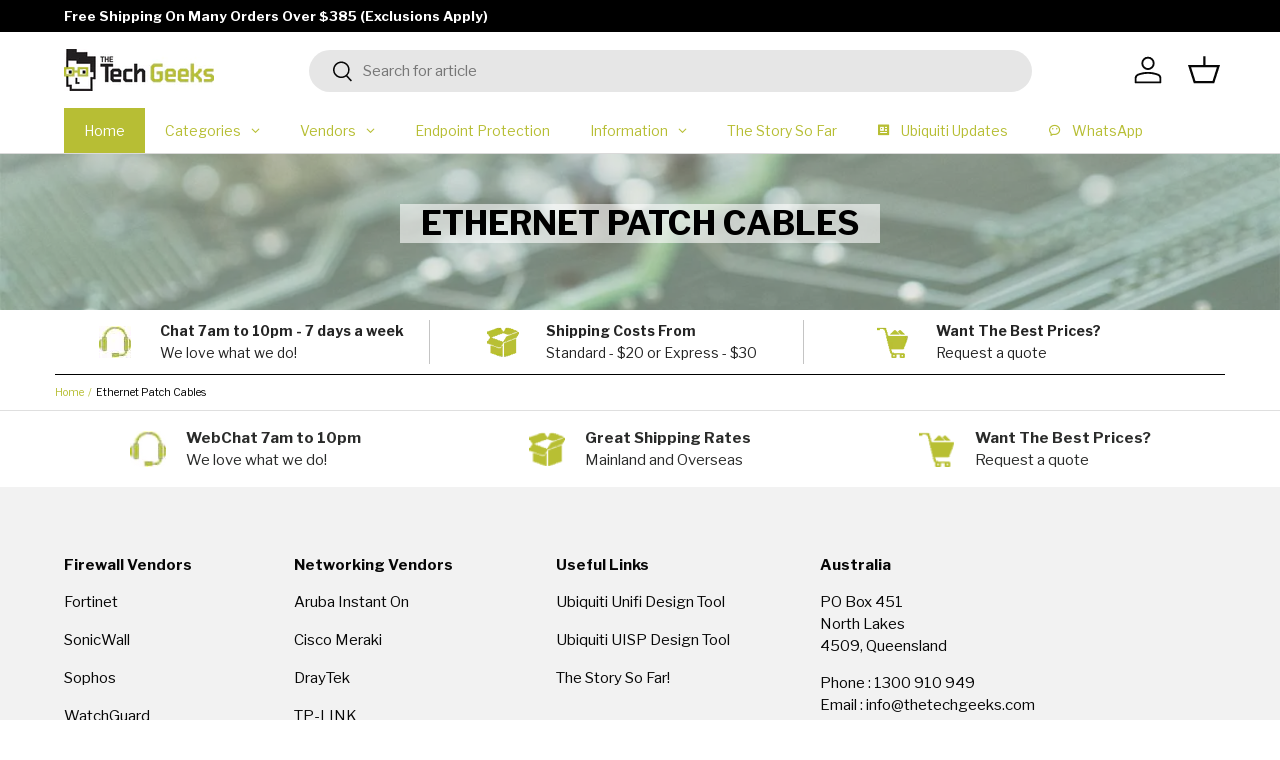

--- FILE ---
content_type: text/html; charset=utf-8
request_url: https://thetechgeeks.com/collections/ethernet-patch-cables
body_size: 68517
content:
<!doctype html>

 <!-- Google Tag Manager -->
<script>(function(w,d,s,l,i){w[l]=w[l]||[];w[l].push({'gtm.start':
new Date().getTime(),event:'gtm.js'});var f=d.getElementsByTagName(s)[0],
j=d.createElement(s),dl=l!='dataLayer'?'&l='+l:'';j.async=true;j.src=
'https://www.googletagmanager.com/gtm.js?id='+i+dl;f.parentNode.insertBefore(j,f);
})(window,document,'script','dataLayer','GTM-KJ4L9T9');</script>
<!-- End Google Tag Manager -->

<meta name="google-site-verification" content="lmta9vEeKoe4L6fXGPO8AoUAXOH8SE3Knp9Lennic98" />
    <meta name="facebook-domain-verification" content="ynymquslwe3ep1cogryzvqlm3e3fra" />
    <meta name="msvalidate.01" content="B163AFB67E8AE05F733CD61ABB20B1BC" />


<html class="no-js" lang="en" dir="ltr">
<head><meta charset="utf-8">
<meta name="viewport" content="width=device-width,initial-scale=1">
<title>Ethernet Patch Cables &ndash; The Tech Geeks Australia</title><link rel="canonical" href="https://thetechgeeks.com/collections/ethernet-patch-cables"><link rel="icon" href="//thetechgeeks.com/cdn/shop/files/The-Tech-Geeks-Fav.png?crop=center&height=48&v=1657681027&width=48" type="image/png">
  <link rel="apple-touch-icon" href="//thetechgeeks.com/cdn/shop/files/The-Tech-Geeks-Fav.png?crop=center&height=180&v=1657681027&width=180"><meta property="og:site_name" content="The Tech Geeks Australia">
<meta property="og:url" content="https://thetechgeeks.com/collections/ethernet-patch-cables">
<meta property="og:title" content="Ethernet Patch Cables">
<meta property="og:type" content="product.group">
<meta property="og:description" content="The Tech Geeks Australia - Over 25 years experience in selling, installing and support, IT hardware and software.  The Tech Geeks are partners with Ruijie, Ubiquiti, TP-Link, SonicWall, Sophos, WatchGuard, Fortinet, Palo Alto, Alta Labs and have extensive knowledge and experience to help you with your next purchase."><meta property="og:image" content="http://thetechgeeks.com/cdn/shop/files/The-Tech-Geeks-Logo-Shopify.jpg?crop=center&height=1200&v=1657672022&width=1200">
  <meta property="og:image:secure_url" content="https://thetechgeeks.com/cdn/shop/files/The-Tech-Geeks-Logo-Shopify.jpg?crop=center&height=1200&v=1657672022&width=1200">
  <meta property="og:image:width" content="1200">
  <meta property="og:image:height" content="628"><meta name="twitter:card" content="summary_large_image">
<meta name="twitter:title" content="Ethernet Patch Cables">
<meta name="twitter:description" content="The Tech Geeks Australia - Over 25 years experience in selling, installing and support, IT hardware and software.  The Tech Geeks are partners with Ruijie, Ubiquiti, TP-Link, SonicWall, Sophos, WatchGuard, Fortinet, Palo Alto, Alta Labs and have extensive knowledge and experience to help you with your next purchase.">
<link rel="preload" href="//thetechgeeks.com/cdn/shop/t/19/assets/main.css?v=2512312338024505901726194755" as="style"><style data-shopify>
@font-face {
  font-family: "Libre Franklin";
  font-weight: 400;
  font-style: normal;
  font-display: swap;
  src: url("//thetechgeeks.com/cdn/fonts/libre_franklin/librefranklin_n4.a9b0508e1ffb743a0fd6d0614768959c54a27d86.woff2") format("woff2"),
       url("//thetechgeeks.com/cdn/fonts/libre_franklin/librefranklin_n4.948f6f27caf8552b1a9560176e3f14eeb2c6f202.woff") format("woff");
}
@font-face {
  font-family: "Libre Franklin";
  font-weight: 700;
  font-style: normal;
  font-display: swap;
  src: url("//thetechgeeks.com/cdn/fonts/libre_franklin/librefranklin_n7.6739620624550b8695d0cc23f92ffd46eb51c7a3.woff2") format("woff2"),
       url("//thetechgeeks.com/cdn/fonts/libre_franklin/librefranklin_n7.7cebc205621b23b061b803310af0ad39921ae57d.woff") format("woff");
}
@font-face {
  font-family: "Libre Franklin";
  font-weight: 400;
  font-style: italic;
  font-display: swap;
  src: url("//thetechgeeks.com/cdn/fonts/libre_franklin/librefranklin_i4.5cee60cade760b32c7b489f9d561e97341909d7c.woff2") format("woff2"),
       url("//thetechgeeks.com/cdn/fonts/libre_franklin/librefranklin_i4.2f9ee939c2cc82522dfb62e1a084861f9beeb411.woff") format("woff");
}
@font-face {
  font-family: "Libre Franklin";
  font-weight: 700;
  font-style: italic;
  font-display: swap;
  src: url("//thetechgeeks.com/cdn/fonts/libre_franklin/librefranklin_i7.5cd0952dea701f27d5d0eb294c01347335232ef2.woff2") format("woff2"),
       url("//thetechgeeks.com/cdn/fonts/libre_franklin/librefranklin_i7.41af936a1cd17668e4e060c6e0ad838ccf133ddd.woff") format("woff");
}
@font-face {
  font-family: "Libre Franklin";
  font-weight: 400;
  font-style: normal;
  font-display: swap;
  src: url("//thetechgeeks.com/cdn/fonts/libre_franklin/librefranklin_n4.a9b0508e1ffb743a0fd6d0614768959c54a27d86.woff2") format("woff2"),
       url("//thetechgeeks.com/cdn/fonts/libre_franklin/librefranklin_n4.948f6f27caf8552b1a9560176e3f14eeb2c6f202.woff") format("woff");
}
@font-face {
  font-family: "Libre Franklin";
  font-weight: 400;
  font-style: normal;
  font-display: swap;
  src: url("//thetechgeeks.com/cdn/fonts/libre_franklin/librefranklin_n4.a9b0508e1ffb743a0fd6d0614768959c54a27d86.woff2") format("woff2"),
       url("//thetechgeeks.com/cdn/fonts/libre_franklin/librefranklin_n4.948f6f27caf8552b1a9560176e3f14eeb2c6f202.woff") format("woff");
}
:root {
      --bg-color: 255 255 255 / 1.0;
      --bg-color-og: 255 255 255 / 1.0;
      --heading-color: 42 43 42;
      --text-color: 42 43 42;
      --text-color-og: 42 43 42;
      --scrollbar-color: 42 43 42;
      --link-color: 42 43 42;
      --link-color-og: 42 43 42;
      --star-color: 255 159 28;--swatch-border-color-default: 212 213 212;
        --swatch-border-color-active: 149 149 149;
        --swatch-card-size: 24px;
        --swatch-variant-picker-size: 64px;--color-scheme-1-bg: 242 242 242 / 1.0;
      --color-scheme-1-grad: linear-gradient(180deg, rgba(242, 242, 242, 1), rgba(244, 244, 244, 1) 100%);
      --color-scheme-1-heading: 42 43 42;
      --color-scheme-1-text: 42 43 42;
      --color-scheme-1-btn-bg: 183 190 52;
      --color-scheme-1-btn-text: 255 255 255;
      --color-scheme-1-btn-bg-hover: 198 204 94;--color-scheme-2-bg: 74 85 102 / 1.0;
      --color-scheme-2-grad: linear-gradient(304deg, rgba(74, 85, 102, 1) 8%, rgba(41, 47, 54, 1) 56%, rgba(20, 20, 20, 1) 92%);
      --color-scheme-2-heading: 255 88 13;
      --color-scheme-2-text: 255 255 255;
      --color-scheme-2-btn-bg: 183 190 52;
      --color-scheme-2-btn-text: 255 255 255;
      --color-scheme-2-btn-bg-hover: 198 204 94;--color-scheme-3-bg: 74 85 102 / 1.0;
      --color-scheme-3-grad: linear-gradient(46deg, rgba(74, 85, 102, 1) 8%, rgba(41, 47, 54, 1) 56%, rgba(20, 20, 20, 1) 92%);
      --color-scheme-3-heading: 183 190 52;
      --color-scheme-3-text: 255 255 255;
      --color-scheme-3-btn-bg: 42 43 42;
      --color-scheme-3-btn-text: 183 190 52;
      --color-scheme-3-btn-bg-hover: 72 74 50;

      --drawer-bg-color: 255 255 255 / 1.0;
      --drawer-text-color: 42 43 42;

      --panel-bg-color: 242 242 242 / 1.0;
      --panel-heading-color: 42 43 42;
      --panel-text-color: 42 43 42;

      --in-stock-text-color: 183 190 52;
      --low-stock-text-color: 210 134 26;
      --very-low-stock-text-color: 180 12 28;
      --no-stock-text-color: 119 119 119;
      --no-stock-backordered-text-color: 119 119 119;

      --error-bg-color: 252 237 238;
      --error-text-color: 180 12 28;
      --success-bg-color: 232 246 234;
      --success-text-color: 44 126 63;
      --info-bg-color: 228 237 250;
      --info-text-color: 26 102 210;

      --heading-font-family: "Libre Franklin", sans-serif;
      --heading-font-style: normal;
      --heading-font-weight: 400;
      --heading-scale-start: 4;

      --navigation-font-family: "Libre Franklin", sans-serif;
      --navigation-font-style: normal;
      --navigation-font-weight: 400;--heading-text-transform: none;
--subheading-text-transform: none;
      --body-font-family: "Libre Franklin", sans-serif;
      --body-font-style: normal;
      --body-font-weight: 400;
      --body-font-size: 15;

      --section-gap: 48;
      --heading-gap: calc(8 * var(--space-unit));--grid-column-gap: 20px;--btn-bg-color: 183 190 52;
      --btn-bg-hover-color: 198 204 94;
      --btn-text-color: 255 255 255;
      --btn-bg-color-og: 183 190 52;
      --btn-text-color-og: 255 255 255;
      --btn-alt-bg-color: 255 255 255;
      --btn-alt-bg-alpha: 1.0;
      --btn-alt-text-color: 42 43 42;
      --btn-border-width: 2px;
      --btn-padding-y: 12px;

      
      --btn-border-radius: 28px;
      

      --btn-lg-border-radius: 50%;
      --btn-icon-border-radius: 50%;
      --input-with-btn-inner-radius: var(--btn-border-radius);

      --input-bg-color: 255 255 255 / 1.0;
      --input-text-color: 42 43 42;
      --input-border-width: 2px;
      --input-border-radius: 26px;
      --textarea-border-radius: 12px;
      --input-border-radius: 28px;
      --input-lg-border-radius: 34px;
      --input-bg-color-diff-3: #f7f7f7;
      --input-bg-color-diff-6: #f0f0f0;

      --modal-border-radius: 16px;
      --modal-overlay-color: 0 0 0;
      --modal-overlay-opacity: 0.4;
      --drawer-border-radius: 16px;
      --overlay-border-radius: 0px;--sale-label-bg-color: 170 17 85;
      --sale-label-text-color: 255 255 255;--preorder-label-bg-color: 0 166 237;
      --preorder-label-text-color: 255 255 255;

      --page-width: 1260px;
      --gutter-sm: 20px;
      --gutter-md: 32px;
      --gutter-lg: 64px;

      --payment-terms-bg-color: #ffffff;

      --coll-card-bg-color: #F9F9F9;
      --coll-card-border-color: #f2f2f2;--card-bg-color: #ffffff;
      --card-text-color: 38 38 43;
      --card-border-color: #f2f2f2;
        
          --aos-animate-duration: 0.6s;
        

        
          --aos-min-width: 0;
        
      

      --reading-width: 48em;
    }

    @media (max-width: 769px) {
      :root {
        --reading-width: 36em;
      }
    }
  </style><link rel="stylesheet" href="//thetechgeeks.com/cdn/shop/t/19/assets/main.css?v=2512312338024505901726194755">
  <script src="//thetechgeeks.com/cdn/shop/t/19/assets/main.js?v=2050684634816504901721537726" defer="defer"></script><link rel="preload" href="//thetechgeeks.com/cdn/fonts/libre_franklin/librefranklin_n4.a9b0508e1ffb743a0fd6d0614768959c54a27d86.woff2" as="font" type="font/woff2" crossorigin fetchpriority="high"><link rel="preload" href="//thetechgeeks.com/cdn/fonts/libre_franklin/librefranklin_n4.a9b0508e1ffb743a0fd6d0614768959c54a27d86.woff2" as="font" type="font/woff2" crossorigin fetchpriority="high"><script>window.performance && window.performance.mark && window.performance.mark('shopify.content_for_header.start');</script><meta name="google-site-verification" content="lmta9vEeKoe4L6fXGPO8AoUAXOH8SE3Knp9Lennic98">
<meta name="facebook-domain-verification" content="ynymquslwe3ep1cogryzvqlm3e3fra">
<meta id="shopify-digital-wallet" name="shopify-digital-wallet" content="/59803041932/digital_wallets/dialog">
<meta name="shopify-checkout-api-token" content="720bf743ec231c7946c23c2bdb13b43b">
<meta id="in-context-paypal-metadata" data-shop-id="59803041932" data-venmo-supported="false" data-environment="production" data-locale="en_US" data-paypal-v4="true" data-currency="AUD">
<link rel="alternate" type="application/atom+xml" title="Feed" href="/collections/ethernet-patch-cables.atom" />
<link rel="alternate" type="application/json+oembed" href="https://thetechgeeks.com/collections/ethernet-patch-cables.oembed">
<script async="async" src="/checkouts/internal/preloads.js?locale=en-AU"></script>
<link rel="preconnect" href="https://shop.app" crossorigin="anonymous">
<script async="async" src="https://shop.app/checkouts/internal/preloads.js?locale=en-AU&shop_id=59803041932" crossorigin="anonymous"></script>
<script id="apple-pay-shop-capabilities" type="application/json">{"shopId":59803041932,"countryCode":"AU","currencyCode":"AUD","merchantCapabilities":["supports3DS"],"merchantId":"gid:\/\/shopify\/Shop\/59803041932","merchantName":"The Tech Geeks Australia","requiredBillingContactFields":["postalAddress","email","phone"],"requiredShippingContactFields":["postalAddress","email","phone"],"shippingType":"shipping","supportedNetworks":["visa","masterCard","amex","jcb"],"total":{"type":"pending","label":"The Tech Geeks Australia","amount":"1.00"},"shopifyPaymentsEnabled":true,"supportsSubscriptions":true}</script>
<script id="shopify-features" type="application/json">{"accessToken":"720bf743ec231c7946c23c2bdb13b43b","betas":["rich-media-storefront-analytics"],"domain":"thetechgeeks.com","predictiveSearch":true,"shopId":59803041932,"locale":"en"}</script>
<script>var Shopify = Shopify || {};
Shopify.shop = "thetechgeeks-12x.myshopify.com";
Shopify.locale = "en";
Shopify.currency = {"active":"AUD","rate":"1.0"};
Shopify.country = "AU";
Shopify.theme = {"name":"Enterprise","id":137338978444,"schema_name":"Enterprise","schema_version":"1.5.2","theme_store_id":1657,"role":"main"};
Shopify.theme.handle = "null";
Shopify.theme.style = {"id":null,"handle":null};
Shopify.cdnHost = "thetechgeeks.com/cdn";
Shopify.routes = Shopify.routes || {};
Shopify.routes.root = "/";</script>
<script type="module">!function(o){(o.Shopify=o.Shopify||{}).modules=!0}(window);</script>
<script>!function(o){function n(){var o=[];function n(){o.push(Array.prototype.slice.apply(arguments))}return n.q=o,n}var t=o.Shopify=o.Shopify||{};t.loadFeatures=n(),t.autoloadFeatures=n()}(window);</script>
<script>
  window.ShopifyPay = window.ShopifyPay || {};
  window.ShopifyPay.apiHost = "shop.app\/pay";
  window.ShopifyPay.redirectState = null;
</script>
<script id="shop-js-analytics" type="application/json">{"pageType":"collection"}</script>
<script defer="defer" async type="module" src="//thetechgeeks.com/cdn/shopifycloud/shop-js/modules/v2/client.init-shop-cart-sync_C5BV16lS.en.esm.js"></script>
<script defer="defer" async type="module" src="//thetechgeeks.com/cdn/shopifycloud/shop-js/modules/v2/chunk.common_CygWptCX.esm.js"></script>
<script type="module">
  await import("//thetechgeeks.com/cdn/shopifycloud/shop-js/modules/v2/client.init-shop-cart-sync_C5BV16lS.en.esm.js");
await import("//thetechgeeks.com/cdn/shopifycloud/shop-js/modules/v2/chunk.common_CygWptCX.esm.js");

  window.Shopify.SignInWithShop?.initShopCartSync?.({"fedCMEnabled":true,"windoidEnabled":true});

</script>
<script>
  window.Shopify = window.Shopify || {};
  if (!window.Shopify.featureAssets) window.Shopify.featureAssets = {};
  window.Shopify.featureAssets['shop-js'] = {"shop-cart-sync":["modules/v2/client.shop-cart-sync_ZFArdW7E.en.esm.js","modules/v2/chunk.common_CygWptCX.esm.js"],"init-fed-cm":["modules/v2/client.init-fed-cm_CmiC4vf6.en.esm.js","modules/v2/chunk.common_CygWptCX.esm.js"],"shop-cash-offers":["modules/v2/client.shop-cash-offers_DOA2yAJr.en.esm.js","modules/v2/chunk.common_CygWptCX.esm.js","modules/v2/chunk.modal_D71HUcav.esm.js"],"shop-button":["modules/v2/client.shop-button_tlx5R9nI.en.esm.js","modules/v2/chunk.common_CygWptCX.esm.js"],"shop-toast-manager":["modules/v2/client.shop-toast-manager_ClPi3nE9.en.esm.js","modules/v2/chunk.common_CygWptCX.esm.js"],"init-shop-cart-sync":["modules/v2/client.init-shop-cart-sync_C5BV16lS.en.esm.js","modules/v2/chunk.common_CygWptCX.esm.js"],"avatar":["modules/v2/client.avatar_BTnouDA3.en.esm.js"],"init-windoid":["modules/v2/client.init-windoid_sURxWdc1.en.esm.js","modules/v2/chunk.common_CygWptCX.esm.js"],"init-shop-email-lookup-coordinator":["modules/v2/client.init-shop-email-lookup-coordinator_B8hsDcYM.en.esm.js","modules/v2/chunk.common_CygWptCX.esm.js"],"pay-button":["modules/v2/client.pay-button_FdsNuTd3.en.esm.js","modules/v2/chunk.common_CygWptCX.esm.js"],"shop-login-button":["modules/v2/client.shop-login-button_C5VAVYt1.en.esm.js","modules/v2/chunk.common_CygWptCX.esm.js","modules/v2/chunk.modal_D71HUcav.esm.js"],"init-customer-accounts-sign-up":["modules/v2/client.init-customer-accounts-sign-up_CPSyQ0Tj.en.esm.js","modules/v2/client.shop-login-button_C5VAVYt1.en.esm.js","modules/v2/chunk.common_CygWptCX.esm.js","modules/v2/chunk.modal_D71HUcav.esm.js"],"init-shop-for-new-customer-accounts":["modules/v2/client.init-shop-for-new-customer-accounts_ChsxoAhi.en.esm.js","modules/v2/client.shop-login-button_C5VAVYt1.en.esm.js","modules/v2/chunk.common_CygWptCX.esm.js","modules/v2/chunk.modal_D71HUcav.esm.js"],"init-customer-accounts":["modules/v2/client.init-customer-accounts_DxDtT_ad.en.esm.js","modules/v2/client.shop-login-button_C5VAVYt1.en.esm.js","modules/v2/chunk.common_CygWptCX.esm.js","modules/v2/chunk.modal_D71HUcav.esm.js"],"shop-follow-button":["modules/v2/client.shop-follow-button_Cva4Ekp9.en.esm.js","modules/v2/chunk.common_CygWptCX.esm.js","modules/v2/chunk.modal_D71HUcav.esm.js"],"checkout-modal":["modules/v2/client.checkout-modal_BPM8l0SH.en.esm.js","modules/v2/chunk.common_CygWptCX.esm.js","modules/v2/chunk.modal_D71HUcav.esm.js"],"lead-capture":["modules/v2/client.lead-capture_Bi8yE_yS.en.esm.js","modules/v2/chunk.common_CygWptCX.esm.js","modules/v2/chunk.modal_D71HUcav.esm.js"],"shop-login":["modules/v2/client.shop-login_D6lNrXab.en.esm.js","modules/v2/chunk.common_CygWptCX.esm.js","modules/v2/chunk.modal_D71HUcav.esm.js"],"payment-terms":["modules/v2/client.payment-terms_CZxnsJam.en.esm.js","modules/v2/chunk.common_CygWptCX.esm.js","modules/v2/chunk.modal_D71HUcav.esm.js"]};
</script>
<script>(function() {
  var isLoaded = false;
  function asyncLoad() {
    if (isLoaded) return;
    isLoaded = true;
    var urls = ["https:\/\/cdn-app.sealsubscriptions.com\/shopify\/public\/js\/sealsubscriptions.js?shop=thetechgeeks-12x.myshopify.com","https:\/\/requestquote.w3apps.co\/js\/app.js?shop=thetechgeeks-12x.myshopify.com","\/\/au.fw-cdn.com\/20683904\/167161.js?shop=thetechgeeks-12x.myshopify.com","https:\/\/d1ggrngj0uwslm.cloudfront.net\/fm_adhoc_scripts\/added_product_cart.js?shop=thetechgeeks-12x.myshopify.com","https:\/\/d1ggrngj0uwslm.cloudfront.net\/fm_adhoc_scripts\/viewed_product.js?shop=thetechgeeks-12x.myshopify.com","https:\/\/shy.elfsight.com\/p\/platform.js?shop=thetechgeeks-12x.myshopify.com","https:\/\/searchanise-ef84.kxcdn.com\/widgets\/shopify\/init.js?a=5p2a8m1e4x\u0026shop=thetechgeeks-12x.myshopify.com"];
    for (var i = 0; i < urls.length; i++) {
      var s = document.createElement('script');
      s.type = 'text/javascript';
      s.async = true;
      s.src = urls[i];
      var x = document.getElementsByTagName('script')[0];
      x.parentNode.insertBefore(s, x);
    }
  };
  if(window.attachEvent) {
    window.attachEvent('onload', asyncLoad);
  } else {
    window.addEventListener('load', asyncLoad, false);
  }
})();</script>
<script id="__st">var __st={"a":59803041932,"offset":36000,"reqid":"b3be62cf-4d70-4590-9535-2d33138f90ca-1768850309","pageurl":"thetechgeeks.com\/collections\/ethernet-patch-cables","u":"f1d79699e903","p":"collection","rtyp":"collection","rid":284368830604};</script>
<script>window.ShopifyPaypalV4VisibilityTracking = true;</script>
<script id="captcha-bootstrap">!function(){'use strict';const t='contact',e='account',n='new_comment',o=[[t,t],['blogs',n],['comments',n],[t,'customer']],c=[[e,'customer_login'],[e,'guest_login'],[e,'recover_customer_password'],[e,'create_customer']],r=t=>t.map((([t,e])=>`form[action*='/${t}']:not([data-nocaptcha='true']) input[name='form_type'][value='${e}']`)).join(','),a=t=>()=>t?[...document.querySelectorAll(t)].map((t=>t.form)):[];function s(){const t=[...o],e=r(t);return a(e)}const i='password',u='form_key',d=['recaptcha-v3-token','g-recaptcha-response','h-captcha-response',i],f=()=>{try{return window.sessionStorage}catch{return}},m='__shopify_v',_=t=>t.elements[u];function p(t,e,n=!1){try{const o=window.sessionStorage,c=JSON.parse(o.getItem(e)),{data:r}=function(t){const{data:e,action:n}=t;return t[m]||n?{data:e,action:n}:{data:t,action:n}}(c);for(const[e,n]of Object.entries(r))t.elements[e]&&(t.elements[e].value=n);n&&o.removeItem(e)}catch(o){console.error('form repopulation failed',{error:o})}}const l='form_type',E='cptcha';function T(t){t.dataset[E]=!0}const w=window,h=w.document,L='Shopify',v='ce_forms',y='captcha';let A=!1;((t,e)=>{const n=(g='f06e6c50-85a8-45c8-87d0-21a2b65856fe',I='https://cdn.shopify.com/shopifycloud/storefront-forms-hcaptcha/ce_storefront_forms_captcha_hcaptcha.v1.5.2.iife.js',D={infoText:'Protected by hCaptcha',privacyText:'Privacy',termsText:'Terms'},(t,e,n)=>{const o=w[L][v],c=o.bindForm;if(c)return c(t,g,e,D).then(n);var r;o.q.push([[t,g,e,D],n]),r=I,A||(h.body.append(Object.assign(h.createElement('script'),{id:'captcha-provider',async:!0,src:r})),A=!0)});var g,I,D;w[L]=w[L]||{},w[L][v]=w[L][v]||{},w[L][v].q=[],w[L][y]=w[L][y]||{},w[L][y].protect=function(t,e){n(t,void 0,e),T(t)},Object.freeze(w[L][y]),function(t,e,n,w,h,L){const[v,y,A,g]=function(t,e,n){const i=e?o:[],u=t?c:[],d=[...i,...u],f=r(d),m=r(i),_=r(d.filter((([t,e])=>n.includes(e))));return[a(f),a(m),a(_),s()]}(w,h,L),I=t=>{const e=t.target;return e instanceof HTMLFormElement?e:e&&e.form},D=t=>v().includes(t);t.addEventListener('submit',(t=>{const e=I(t);if(!e)return;const n=D(e)&&!e.dataset.hcaptchaBound&&!e.dataset.recaptchaBound,o=_(e),c=g().includes(e)&&(!o||!o.value);(n||c)&&t.preventDefault(),c&&!n&&(function(t){try{if(!f())return;!function(t){const e=f();if(!e)return;const n=_(t);if(!n)return;const o=n.value;o&&e.removeItem(o)}(t);const e=Array.from(Array(32),(()=>Math.random().toString(36)[2])).join('');!function(t,e){_(t)||t.append(Object.assign(document.createElement('input'),{type:'hidden',name:u})),t.elements[u].value=e}(t,e),function(t,e){const n=f();if(!n)return;const o=[...t.querySelectorAll(`input[type='${i}']`)].map((({name:t})=>t)),c=[...d,...o],r={};for(const[a,s]of new FormData(t).entries())c.includes(a)||(r[a]=s);n.setItem(e,JSON.stringify({[m]:1,action:t.action,data:r}))}(t,e)}catch(e){console.error('failed to persist form',e)}}(e),e.submit())}));const S=(t,e)=>{t&&!t.dataset[E]&&(n(t,e.some((e=>e===t))),T(t))};for(const o of['focusin','change'])t.addEventListener(o,(t=>{const e=I(t);D(e)&&S(e,y())}));const B=e.get('form_key'),M=e.get(l),P=B&&M;t.addEventListener('DOMContentLoaded',(()=>{const t=y();if(P)for(const e of t)e.elements[l].value===M&&p(e,B);[...new Set([...A(),...v().filter((t=>'true'===t.dataset.shopifyCaptcha))])].forEach((e=>S(e,t)))}))}(h,new URLSearchParams(w.location.search),n,t,e,['guest_login'])})(!0,!0)}();</script>
<script integrity="sha256-4kQ18oKyAcykRKYeNunJcIwy7WH5gtpwJnB7kiuLZ1E=" data-source-attribution="shopify.loadfeatures" defer="defer" src="//thetechgeeks.com/cdn/shopifycloud/storefront/assets/storefront/load_feature-a0a9edcb.js" crossorigin="anonymous"></script>
<script crossorigin="anonymous" defer="defer" src="//thetechgeeks.com/cdn/shopifycloud/storefront/assets/shopify_pay/storefront-65b4c6d7.js?v=20250812"></script>
<script data-source-attribution="shopify.dynamic_checkout.dynamic.init">var Shopify=Shopify||{};Shopify.PaymentButton=Shopify.PaymentButton||{isStorefrontPortableWallets:!0,init:function(){window.Shopify.PaymentButton.init=function(){};var t=document.createElement("script");t.src="https://thetechgeeks.com/cdn/shopifycloud/portable-wallets/latest/portable-wallets.en.js",t.type="module",document.head.appendChild(t)}};
</script>
<script data-source-attribution="shopify.dynamic_checkout.buyer_consent">
  function portableWalletsHideBuyerConsent(e){var t=document.getElementById("shopify-buyer-consent"),n=document.getElementById("shopify-subscription-policy-button");t&&n&&(t.classList.add("hidden"),t.setAttribute("aria-hidden","true"),n.removeEventListener("click",e))}function portableWalletsShowBuyerConsent(e){var t=document.getElementById("shopify-buyer-consent"),n=document.getElementById("shopify-subscription-policy-button");t&&n&&(t.classList.remove("hidden"),t.removeAttribute("aria-hidden"),n.addEventListener("click",e))}window.Shopify?.PaymentButton&&(window.Shopify.PaymentButton.hideBuyerConsent=portableWalletsHideBuyerConsent,window.Shopify.PaymentButton.showBuyerConsent=portableWalletsShowBuyerConsent);
</script>
<script data-source-attribution="shopify.dynamic_checkout.cart.bootstrap">document.addEventListener("DOMContentLoaded",(function(){function t(){return document.querySelector("shopify-accelerated-checkout-cart, shopify-accelerated-checkout")}if(t())Shopify.PaymentButton.init();else{new MutationObserver((function(e,n){t()&&(Shopify.PaymentButton.init(),n.disconnect())})).observe(document.body,{childList:!0,subtree:!0})}}));
</script>
<link id="shopify-accelerated-checkout-styles" rel="stylesheet" media="screen" href="https://thetechgeeks.com/cdn/shopifycloud/portable-wallets/latest/accelerated-checkout-backwards-compat.css" crossorigin="anonymous">
<style id="shopify-accelerated-checkout-cart">
        #shopify-buyer-consent {
  margin-top: 1em;
  display: inline-block;
  width: 100%;
}

#shopify-buyer-consent.hidden {
  display: none;
}

#shopify-subscription-policy-button {
  background: none;
  border: none;
  padding: 0;
  text-decoration: underline;
  font-size: inherit;
  cursor: pointer;
}

#shopify-subscription-policy-button::before {
  box-shadow: none;
}

      </style>
<script id="sections-script" data-sections="header,footer" defer="defer" src="//thetechgeeks.com/cdn/shop/t/19/compiled_assets/scripts.js?v=85700"></script>
<script>window.performance && window.performance.mark && window.performance.mark('shopify.content_for_header.end');</script>

    <script src="//thetechgeeks.com/cdn/shop/t/19/assets/animate-on-scroll.js?v=15249566486942820451721537725" defer="defer"></script>
    <link rel="stylesheet" href="//thetechgeeks.com/cdn/shop/t/19/assets/animate-on-scroll.css?v=116194678796051782541721537725">
  

  <script>document.documentElement.className = document.documentElement.className.replace('no-js', 'js');</script><!-- CC Custom Head Start --><!-- CC Custom Head End --><script src="//thetechgeeks.com/cdn/shop/t/19/assets/timesact.js?v=156008093135433092311721693073" defer="defer"></script>
  
<!--Gem_Page_Header_Script-->
    


<!--End_Gem_Page_Header_Script-->
<!-- BEGIN app block: shopify://apps/geo-pro-geolocation/blocks/geopro/16fc5313-7aee-4e90-ac95-f50fc7c8b657 --><!-- This snippet is used to load Geo:Pro data on the storefront -->
<meta class='geo-ip' content='[base64]'>
<!-- This snippet initializes the plugin -->
<script async>
  try {
    const loadGeoPro=()=>{let e=e=>{if(!e||e.isCrawler||"success"!==e.message){window.geopro_cancel="1";return}let o=e.isAdmin?"el-geoip-location-admin":"el-geoip-location",s=Date.now()+864e5;localStorage.setItem(o,JSON.stringify({value:e.data,expires:s})),e.isAdmin&&localStorage.setItem("el-geoip-admin",JSON.stringify({value:"1",expires:s}))},o=new XMLHttpRequest;o.open("GET","https://geo.geoproapp.com?x-api-key=91e359ab7-2b63-539e-1de2-c4bf731367a7",!0),o.responseType="json",o.onload=()=>e(200===o.status?o.response:null),o.send()},load=!["el-geoip-location-admin","el-geoip-location"].some(e=>{try{let o=JSON.parse(localStorage.getItem(e));return o&&o.expires>Date.now()}catch(s){return!1}});load&&loadGeoPro();
  } catch(e) {
    console.warn('Geo:Pro error', e);
    window.geopro_cancel = '1';
  }
</script>
<script src="https://cdn.shopify.com/extensions/019b746b-26da-7a64-a671-397924f34f11/easylocation-195/assets/easylocation-storefront.min.js" type="text/javascript" async></script>


<!-- END app block --><!-- BEGIN app block: shopify://apps/sitemap-noindex-pro-seo/blocks/app-embed/4d815e2c-5af0-46ba-8301-d0f9cf660031 -->
<!-- END app block --><!-- BEGIN app block: shopify://apps/timesact-pre-order/blocks/app-embed/bf6c109b-79b5-457c-8752-0e5e9e9676e7 -->
<!-- END app block --><!-- BEGIN app block: shopify://apps/globo-mega-menu/blocks/app-embed/7a00835e-fe40-45a5-a615-2eb4ab697b58 -->
<link href="//cdn.shopify.com/extensions/019b6e53-04e2-713c-aa06-5bced6079bf6/menufrontend-304/assets/main-navigation-styles.min.css" rel="stylesheet" type="text/css" media="all" />
<link href="//cdn.shopify.com/extensions/019b6e53-04e2-713c-aa06-5bced6079bf6/menufrontend-304/assets/theme-styles.min.css" rel="stylesheet" type="text/css" media="all" />
<script type="text/javascript" hs-ignore data-cookieconsent="ignore" data-ccm-injected>
document.getElementsByTagName('html')[0].classList.add('globo-menu-loading');
window.GloboMenuConfig = window.GloboMenuConfig || {}
window.GloboMenuConfig.curLocale = "en";
window.GloboMenuConfig.shop = "thetechgeeks-12x.myshopify.com";
window.GloboMenuConfig.GloboMenuLocale = "en";
window.GloboMenuConfig.locale = "en";
window.menuRootUrl = "";
window.GloboMenuCustomer = false;
window.GloboMenuAssetsUrl = 'https://cdn.shopify.com/extensions/019b6e53-04e2-713c-aa06-5bced6079bf6/menufrontend-304/assets/';
window.GloboMenuFilesUrl = '//thetechgeeks.com/cdn/shop/files/';
window.GloboMenuLinklists = {"main-menu": [{'url' :"\/", 'title': "Home"},{'url' :"\/pages\/firewalls", 'title': "Firewalls"},{'url' :"\/pages\/wireless", 'title': "Wireless"},{'url' :"\/", 'title': "Networking"},{'url' :"#", 'title': "Camera Security"},{'url' :"https:\/\/thetechgeeks.com\/a\/blog", 'title': "Info"},{'url' :"\/", 'title': "How To ..."},{'url' :"\/pages\/the-story-so-far", 'title': "The Story So Far"},{'url' :"\/apps\/wishlist\/", 'title': "Wishlist"}],"footer": [{'url' :"\/search", 'title': "Search"},{'url' :"\/policies\/privacy-policy", 'title': "Privacy Policy"},{'url' :"\/policies\/shipping-policy", 'title': "Shipping Policy"},{'url' :"\/policies\/refund-policy", 'title': "Refund policy"},{'url' :"\/policies\/terms-of-service", 'title': "Terms of Service"},{'url' :"https:\/\/cdn.shopify.com\/s\/files\/1\/0598\/0304\/1932\/files\/Twelve_Times_30_Day_Credit_Application.pdf?v=1750258669", 'title': "Credit Application"},{'url' :"\/a\/sitemap-tools\/sitemap", 'title': "Sitemap"}],"buy-now": [{'url' :"https:\/\/design.ui.com\/", 'title': "Ubiquiti Unifi Design Tool"},{'url' :"https:\/\/ispdesign.ui.com\/", 'title': "Ubiquiti UISP Design Tool"},{'url' :"\/pages\/the-story-so-far", 'title': "The Story So Far!"}],"wireless": [{'url' :"\/pages\/fortinet", 'title': "Fortinet"},{'url' :"\/pages\/sonicwall", 'title': "SonicWall"},{'url' :"\/pages\/sophos", 'title': "Sophos"},{'url' :"\/pages\/watchguard", 'title': "WatchGuard"}],"networking-vendors": [{'url' :"\/pages\/aruba", 'title': "Aruba Instant On"},{'url' :"\/pages\/meraki", 'title': "Cisco Meraki"},{'url' :"\/pages\/draytek", 'title': "DrayTek"},{'url' :"\/pages\/tp-link-old", 'title': "TP-LINK"},{'url' :"\/pages\/ubiquiti", 'title': "Ubiquiti"}],"customer-account-main-menu": [{'url' :"\/", 'title': "Shop"},{'url' :"https:\/\/account.thetechgeeks.com\/orders?locale=en\u0026region_country=AU", 'title': "Orders"},{'url' :"https:\/\/account.thetechgeeks.com\/pages\/121f6795-04f1-44c5-ac65-0408561ac72e?locale=en\u0026region_country=AU", 'title': "Subscriptions List Page"}]}
window.GloboMenuConfig.is_app_embedded = true;
window.showAdsInConsole = true;
</script>
<link href="//cdn.shopify.com/extensions/019b6e53-04e2-713c-aa06-5bced6079bf6/menufrontend-304/assets/font-awesome.min.css" rel="stylesheet" type="text/css" media="all" />


<link href="//cdn.shopify.com/extensions/019b6e53-04e2-713c-aa06-5bced6079bf6/menufrontend-304/assets/remixicon.min.css" rel="stylesheet" type="text/css" media="all" />

<style>.globo-menu-loading nav[aria-label="Primary"] > ul.main-nav {visibility:hidden;opacity:0}.globo-menu-loading nav[aria-label="Primary"] > ul.main-nav {visibility:hidden;opacity:0}</style><script hs-ignore data-cookieconsent="ignore" data-ccm-injected type="text/javascript">
  window.GloboMenus = window.GloboMenus || [];
  var menuKey = 52904;
  window.GloboMenus[menuKey] = window.GloboMenus[menuKey] || {};
  window.GloboMenus[menuKey].id = menuKey;window.GloboMenus[menuKey].replacement = {"type":"selector","main_menu_selector":"nav[aria-label=\"Primary\"] > ul.main-nav","mobile_menu_selector":"nav[aria-label=\"Primary\"] > ul.main-nav"};window.GloboMenus[menuKey].type = "main";
  window.GloboMenus[menuKey].schedule = {"enable":false,"from":"0","to":"0"};
  window.GloboMenus[menuKey].settings ={"font":{"tab_fontsize":"14","menu_fontsize":"14","tab_fontfamily":"Libre Franklin","tab_fontweight":"regular","menu_fontfamily":"Libre Franklin","menu_fontweight":"regular","tab_fontfamily_2":"Lato","menu_fontfamily_2":"Lato","submenu_text_fontsize":"13","tab_fontfamily_custom":false,"menu_fontfamily_custom":false,"submenu_text_fontfamily":"Libre Franklin","submenu_text_fontweight":"regular","submenu_heading_fontsize":"14","submenu_text_fontfamily_2":"Arimo","submenu_heading_fontfamily":"Libre Franklin","submenu_heading_fontweight":"regular","submenu_description_fontsize":"12","submenu_heading_fontfamily_2":"Bitter","submenu_description_fontfamily":"Libre Franklin","submenu_description_fontweight":"regular","submenu_text_fontfamily_custom":false,"submenu_description_fontfamily_2":"Indie Flower","submenu_heading_fontfamily_custom":false,"submenu_description_fontfamily_custom":false},"color":{"menu_text":"rgba(183, 190, 52, 1)","menu_border":"rgba(255, 255, 255, 1)","submenu_text":"#313131","submenu_border":"#d1d1d1","menu_background":"rgba(255, 255, 255, 1)","menu_text_hover":"rgba(255, 255, 255, 1)","submenu_heading":"#ae2828","tab_heading_color":"#202020","submenu_background":"#ffffff","submenu_text_hover":"#000000","submenu_description":"#969696","tab_background_hover":"#d9d9d9","menu_background_hover":"rgba(183, 190, 52, 1)","tab_heading_active_color":"#000000","submenu_description_hover":"#4d5bcd"},"general":{"align":"left","login":false,"border":false,"search":false,"trigger":"hover","indicators":true,"responsive":"768","transition":"fade","menu_padding":20,"carousel_loop":true,"mobile_border":false,"mobile_trigger":"click_toggle","submenu_border":true,"tab_lineheight":45,"menu_lineheight":45,"lazy_load_enable":true,"transition_delay":"150","transition_speed":"300","carousel_auto_play":true,"dropdown_lineheight":45,"linklist_lineheight":"30","mobile_sticky_header":true,"desktop_sticky_header":true},"language":{"name":"Name","sale":"Sale","send":"Send","view":"View details","email":"Email","phone":"Phone Number","search":"Search for...","message":"Message","sold_out":"Sold out","add_to_cart":"Add to cart"}};
  window.GloboMenus[menuKey].itemsLength = 8;
</script><script type="template/html" id="globoMenu52904HTML"><ul class="gm-menu gm-menu-52904 gm-has-retractor gm-submenu-align-left gm-menu-trigger-hover gm-transition-fade" data-menu-id="52904" data-transition-speed="300" data-transition-delay="150">
<li style="--gm-item-custom-color:rgba(255, 255, 255, 1);--gm-item-custom-hover-color:rgba(255, 255, 255, 1);--gm-item-custom-background-color:rgba(183, 190, 52, 1);--gm-item-custom-hover-background-color:rgba(183, 190, 52, 1);" data-gmmi="0" data-gmdi="0" class="gm-item gm-level-0 has-custom-color"><a class="gm-target" title="Home" href="/"><span class="gm-text">Home</span></a></li>

<li data-gmmi="1" data-gmdi="1" class="gm-item gm-level-0 gm-has-submenu gm-submenu-dropdown gm-submenu-align-left"><a class="gm-target" title="Categories"><span class="gm-text">Categories</span><span class="gm-retractor"></span></a><ul class="gm-submenu gm-dropdown gm-submenu-bordered gm-orientation-vertical ">
<li class="gm-item gm-has-submenu gm-submenu-dropdown gm-submenu-align-left"><a class="gm-target" title="Camera Security" href="/"><span class="gm-text">Camera Security</span><span class="gm-retractor"></span></a><ul class="gm-submenu gm-dropdown gm-submenu-bordered gm-orientation-vertical ">
<li class="gm-item gm-has-submenu gm-submenu-dropdown gm-submenu-align-left"><a class="gm-target" title="Reolink" href="/pages/reolink"><span class="gm-text">Reolink</span><span class="gm-retractor"></span></a><ul class="gm-submenu gm-dropdown gm-submenu-bordered gm-orientation-vertical ">
<li class="gm-item"><a class="gm-target" title="All Cameras" href="/collections/reolink-all-cameras"><span class="gm-text">All Cameras</span></a>
</li>
<li class="gm-item"><a class="gm-target" title="Battery Powered Cameras" href="/collections/reolink-battery-powered-cameras"><span class="gm-text">Battery Powered Cameras</span></a>
</li>
<li class="gm-item"><a class="gm-target" title="Wireless Cameras" href="/collections/reolink-wireless-cameras"><span class="gm-text">Wireless Cameras</span></a>
</li>
<li class="gm-item"><a class="gm-target" title="Mains Powered Cameras" href="/collections/reolink-mains-powered-cameras"><span class="gm-text">Mains Powered Cameras</span></a>
</li>
<li class="gm-item"><a class="gm-target" title="PoE Powered Cameras" href="/collections/reolink-poe-powered-cameras"><span class="gm-text">PoE Powered Cameras</span></a>
</li>
<li class="gm-item"><a class="gm-target" title="Dual Lens Cameras" href="/collections/reolink-dual-lens-cameras"><span class="gm-text">Dual Lens Cameras</span></a>
</li>
<li class="gm-item"><a class="gm-target" title="4G Cameras" href="/collections/reolink-4g-cameras"><span class="gm-text">4G Cameras</span></a>
</li>
<li class="gm-item"><a class="gm-target" title="Network Video Recorders" href="/collections/reolink-network-video-recorders"><span class="gm-text">Network Video Recorders</span></a>
</li>
<li class="gm-item"><a class="gm-target" title="Doorbells" href="/collections/reolink-doorbells"><span class="gm-text">Doorbells</span></a>
</li>
<li class="gm-item"><a class="gm-target" title="Accessories" href="/collections/reolink-accessories"><span class="gm-text">Accessories</span></a>
</li></ul>
</li>
<li class="gm-item"><a class="gm-target" title="Ubiquiti" href="/pages/ubiquiti-unifi-protect"><span class="gm-text">Ubiquiti</span></a>
</li>
<li class="gm-item"><a class="gm-target" title="TP-Link VIGI" href="/pages/tp-link-vigi"><span class="gm-text">TP-Link VIGI</span></a>
</li></ul>
</li>
<li class="gm-item gm-has-submenu gm-submenu-dropdown gm-submenu-align-left"><a class="gm-target" title="Wireless" href="/pages/wireless"><span class="gm-text">Wireless</span><span class="gm-retractor"></span></a><ul class="gm-submenu gm-dropdown gm-submenu-bordered gm-orientation-vertical ">
<li class="gm-item gm-has-submenu gm-submenu-dropdown gm-submenu-align-left"><a class="gm-target" title="Alta Labs" href="/pages/alta-labs"><span class="gm-text">Alta Labs</span><span class="gm-retractor"></span></a><ul class="gm-submenu gm-dropdown gm-submenu-bordered gm-orientation-vertical ">
<li class="gm-item"><a class="gm-target" title="Routers" href="/collections/alta-labs-routers"><span class="gm-text">Routers</span></a>
</li>
<li class="gm-item"><a class="gm-target" title="Wireless Access Points" href="/collections/alta-labs-wireless-access-points"><span class="gm-text">Wireless Access Points</span></a>
</li>
<li class="gm-item"><a class="gm-target" title="Switches" href="/collections/alta-labs-switches"><span class="gm-text">Switches</span></a>
</li>
<li class="gm-item"><a class="gm-target" title="Control" href="/collections/alta-labs-control"><span class="gm-text">Control</span></a>
</li></ul>
</li>
<li class="gm-item"><a class="gm-target" title="Aruba Instant On" href="/pages/aruba"><span class="gm-text">Aruba Instant On</span></a>
</li>
<li class="gm-item"><a class="gm-target" title="Cisco Meraki" href="/pages/meraki"><span class="gm-text">Cisco Meraki</span></a>
</li>
<li class="gm-item"><a class="gm-target" title="Cudy" href="/pages/cudy"><span class="gm-text">Cudy</span></a>
</li>
<li class="gm-item"><a class="gm-target" title="DrayTek" href="/pages/draytek"><span class="gm-text">DrayTek</span></a>
</li>
<li class="gm-item gm-has-submenu gm-submenu-dropdown gm-submenu-align-left"><a class="gm-target" title="Ruijie" href="/pages/ruijie"><span class="gm-text">Ruijie</span><span class="gm-retractor"></span></a><ul class="gm-submenu gm-dropdown gm-submenu-bordered gm-orientation-vertical ">
<li class="gm-item"><a class="gm-target" title="Routers &amp; Gateways" href="/collections/ruijie-routers"><span class="gm-text">Routers & Gateways</span></a>
</li>
<li class="gm-item"><a class="gm-target" title="Network Switches" href="/collections/ruijie-switches"><span class="gm-text">Network Switches</span></a>
</li>
<li class="gm-item"><a class="gm-target" title="Wireless Access Points" href="/collections/ruijie-access-points"><span class="gm-text">Wireless Access Points</span></a>
</li>
<li class="gm-item"><a class="gm-target" title="Point to Point" href="/collections/ruijie-point-to-point"><span class="gm-text">Point to Point</span></a>
</li>
<li class="gm-item"><a class="gm-target" title="Wireless Mesh" href="/collections/ruijie-mesh"><span class="gm-text">Wireless Mesh</span></a>
</li>
<li class="gm-item"><a class="gm-target" title="Accessories" href="/collections/ruijie-accessories"><span class="gm-text">Accessories</span></a>
</li></ul>
</li>
<li class="gm-item gm-has-submenu gm-submenu-dropdown gm-submenu-align-left"><a class="gm-target" title="Teltonika" href="/pages/teltonika"><span class="gm-text">Teltonika</span><span class="gm-retractor"></span></a><ul class="gm-submenu gm-dropdown gm-submenu-bordered gm-orientation-vertical ">
<li class="gm-item"><a class="gm-target" title="Routers" href="/collections/teltonika-routers"><span class="gm-text">Routers</span></a>
</li>
<li class="gm-item"><a class="gm-target" title="Gateways" href="/collections/teltonika-gateways"><span class="gm-text">Gateways</span></a>
</li>
<li class="gm-item"><a class="gm-target" title="Modems" href="/collections/teltonika-modems"><span class="gm-text">Modems</span></a>
</li>
<li class="gm-item"><a class="gm-target" title="Switches" href="/collections/teltonika-switches"><span class="gm-text">Switches</span></a>
</li>
<li class="gm-item"><a class="gm-target" title="Access Points" href="/collections/teltonika-access-points"><span class="gm-text">Access Points</span></a>
</li>
<li class="gm-item"><a class="gm-target" title="Accessories" href="/collections/teltonika-accessories"><span class="gm-text">Accessories</span></a>
</li></ul>
</li>
<li class="gm-item"><a class="gm-target" title="TP-Link" href="/pages/tp-link"><span class="gm-text">TP-Link</span></a>
</li>
<li class="gm-item"><a class="gm-target" title="Ubiquiti" href="/pages/ubiquiti"><span class="gm-text">Ubiquiti</span></a>
</li></ul>
</li>
<li class="gm-item gm-has-submenu gm-submenu-dropdown gm-submenu-align-left"><a class="gm-target" title="Firewalls" href="/pages/firewalls"><span class="gm-text">Firewalls</span><span class="gm-retractor"></span></a><ul class="gm-submenu gm-dropdown gm-submenu-bordered gm-orientation-vertical ">
<li class="gm-item"><a class="gm-target" title="Checkpoint" href="/pages/checkpoint"><span class="gm-text">Checkpoint</span></a>
</li>
<li class="gm-item"><a class="gm-target" title="Cisco Meraki" href="/pages/meraki"><span class="gm-text">Cisco Meraki</span></a>
</li>
<li class="gm-item"><a class="gm-target" title="Fortinet" href="/pages/fortinet"><span class="gm-text">Fortinet</span></a>
</li>
<li class="gm-item"><a class="gm-target" title="SonicWall" href="/pages/sonicwall"><span class="gm-text">SonicWall</span></a>
</li>
<li class="gm-item gm-has-submenu gm-submenu-dropdown gm-submenu-align-left"><a class="gm-target" title="Sophos" href="/pages/sophos"><span class="gm-text">Sophos</span><span class="gm-retractor"></span></a><ul class="gm-submenu gm-dropdown gm-submenu-bordered gm-orientation-vertical ">
<li class="gm-item"><a class="gm-target" title="XGS Desktop Series" href="/collections/sophos-xgs-desktop-series"><span class="gm-text">XGS Desktop Series</span></a>
</li>
<li class="gm-item"><a class="gm-target" title="XGS Rackmount Series" href="/collections/sophos-xgs-rackmount-series"><span class="gm-text">XGS Rackmount Series</span></a>
</li>
<li class="gm-item"><a class="gm-target" title="Endpoint Protection" href="/collections/sophos-endpoint-protection"><span class="gm-text">Endpoint Protection</span></a>
</li>
<li class="gm-item"><a class="gm-target" title="Firewall Subscriptions" href="/collections/sophos-firewall-subscriptions"><span class="gm-text">Firewall Subscriptions</span></a>
</li>
<li class="gm-item"><a class="gm-target" title="Switches" href="/collections/sophos-switches"><span class="gm-text">Switches</span></a>
</li>
<li class="gm-item"><a class="gm-target" title="Secure Wireless" href="/collections/sophos-secure-wireless"><span class="gm-text">Secure Wireless</span></a>
</li>
<li class="gm-item"><a class="gm-target" title="Secure VPN" href="/collections/sophos-secure-vpn"><span class="gm-text">Secure VPN</span></a>
</li>
<li class="gm-item"><a class="gm-target" title="Accessories" href="/collections/sophos-accessories"><span class="gm-text">Accessories</span></a>
</li>
<li class="gm-item"><a class="gm-target" title="Rackmount.IT - Sophos" href="/collections/rackmount-it-sophos"><span class="gm-text">Rackmount.IT - Sophos</span></a>
</li></ul>
</li>
<li class="gm-item gm-has-submenu gm-submenu-dropdown gm-submenu-align-left"><a class="gm-target" title="WatchGuard" href="/pages/watchguard"><span class="gm-text">WatchGuard</span><span class="gm-retractor"></span></a><ul class="gm-submenu gm-dropdown gm-submenu-bordered gm-orientation-vertical ">
<li class="gm-item"><a class="gm-target" title="Firebox T Series" href="/collections/watchguard-firebox-t-series"><span class="gm-text">Firebox T Series</span></a>
</li>
<li class="gm-item"><a class="gm-target" title="Firebox M Series" href="/collections/watchguard-firebox-m-series"><span class="gm-text">Firebox M Series</span></a>
</li>
<li class="gm-item"><a class="gm-target" title="Firebox Virtual" href="/collections/watchguard-firebox-virtual"><span class="gm-text">Firebox Virtual</span></a>
</li>
<li class="gm-item"><a class="gm-target" title="Secure Wireless" href="/collections/watchguard-secure-wireless"><span class="gm-text">Secure Wireless</span></a>
</li>
<li class="gm-item"><a class="gm-target" title="Subscriptions" href="/collections/watchguard-subscriptions"><span class="gm-text">Subscriptions</span></a>
</li>
<li class="gm-item"><a class="gm-target" title="Endpoint Security" href="/collections/watchguard-endpoint-security"><span class="gm-text">Endpoint Security</span></a>
</li>
<li class="gm-item"><a class="gm-target" title="Accessories" href="/collections/watchguard-accessories"><span class="gm-text">Accessories</span></a>
</li>
<li class="gm-item"><a class="gm-target" title="Rackmount.IT - WatchGuard" href="/collections/rackmount-it-watchguard"><span class="gm-text">Rackmount.IT - WatchGuard</span></a>
</li></ul>
</li></ul>
</li>
<li class="gm-item gm-has-submenu gm-submenu-dropdown gm-submenu-align-left"><a class="gm-target" title="Subscriptions" target="_blank" href="/pages/subscriptions"><span class="gm-text">Subscriptions</span><span class="gm-retractor"></span></a><ul class="gm-submenu gm-dropdown gm-submenu-bordered gm-orientation-vertical ">
<li class="gm-item"><a class="gm-target" title="Endpoint Protection" href="/collections/endpoint-protection"><span class="gm-text">Endpoint Protection</span></a>
</li>
<li class="gm-item"><a class="gm-target" title="D-Link SD-WAN" href="/pages/d-link-sd-wan-service"><span class="gm-text">D-Link SD-WAN</span></a>
</li>
<li class="gm-item"><a class="gm-target" title="Microsoft 365" href="/pages/microsoft-365"><span class="gm-text">Microsoft 365</span></a>
</li></ul>
</li></ul></li>

<li data-gmmi="2" data-gmdi="2" class="gm-item gm-level-0 gm-has-submenu gm-submenu-dropdown gm-submenu-align-left"><a class="gm-target" title="Vendors"><span class="gm-text">Vendors</span><span class="gm-retractor"></span></a><ul class="gm-submenu gm-dropdown gm-submenu-bordered gm-orientation-vertical ">
<li class="gm-item gm-has-submenu gm-submenu-dropdown gm-submenu-align-left"><a class="gm-target" title="Alta Labs" href="/pages/alta-labs"><span class="gm-text">Alta Labs</span><span class="gm-retractor"></span></a><ul class="gm-submenu gm-dropdown gm-submenu-bordered gm-orientation-vertical ">
<li class="gm-item"><a class="gm-target" title="Routers" href="/collections/alta-labs-routers"><span class="gm-text">Routers</span></a>
</li>
<li class="gm-item"><a class="gm-target" title="Wireless Access Points" href="/collections/alta-labs-wireless-access-points"><span class="gm-text">Wireless Access Points</span></a>
</li>
<li class="gm-item"><a class="gm-target" title="Switches" href="/collections/alta-labs-switches"><span class="gm-text">Switches</span></a>
</li>
<li class="gm-item"><a class="gm-target" title="Control" href="/collections/alta-labs-control"><span class="gm-text">Control</span></a>
</li></ul>
</li>
<li class="gm-item"><a class="gm-target" title="Aruba Instant On" href="/pages/aruba"><span class="gm-text">Aruba Instant On</span></a>
</li>
<li class="gm-item"><a class="gm-target" title="Checkpoint" href="/pages/checkpoint"><span class="gm-text">Checkpoint</span></a>
</li>
<li class="gm-item"><a class="gm-target" title="Cisco Meraki" href="/pages/meraki"><span class="gm-text">Cisco Meraki</span></a>
</li>
<li class="gm-item gm-has-submenu gm-submenu-dropdown gm-submenu-align-left"><a class="gm-target" title="Cudy" href="/pages/cudy"><span class="gm-text">Cudy</span><span class="gm-retractor"></span></a><ul class="gm-submenu gm-dropdown gm-submenu-bordered gm-orientation-vertical ">
<li class="gm-item"><a class="gm-target" title="Wireless Routers" href="/collections/cudy-wireless-routers"><span class="gm-text">Wireless Routers</span></a>
</li>
<li class="gm-item"><a class="gm-target" title="4G/5G Routers" href="/collections/cudy-4g-5g-routers"><span class="gm-text">4G/5G Routers</span></a>
</li>
<li class="gm-item"><a class="gm-target" title="Whole Home Wireless Mesh" href="/collections/cudy-wireless-mesh"><span class="gm-text">Whole Home Wireless Mesh</span></a>
</li>
<li class="gm-item"><a class="gm-target" title="Wireless Access Points" href="/collections/cudy-wireless-access-points"><span class="gm-text">Wireless Access Points</span></a>
</li>
<li class="gm-item"><a class="gm-target" title="Network Switching" href="/collections/cudy-networking"><span class="gm-text">Network Switching</span></a>
</li></ul>
</li>
<li class="gm-item"><a class="gm-target" title="DrayTek" href="/pages/draytek"><span class="gm-text">DrayTek</span></a>
</li>
<li class="gm-item"><a class="gm-target" title="D-LINK" href="/pages/d-link"><span class="gm-text">D-LINK</span></a>
</li>
<li class="gm-item"><a class="gm-target" title="Fortinet" href="/pages/fortinet"><span class="gm-text">Fortinet</span></a>
</li>
<li class="gm-item gm-has-submenu gm-submenu-dropdown gm-submenu-align-left"><a class="gm-target" title="Rackmount.IT" href="/collections/rackmount-it"><span class="gm-text">Rackmount.IT</span><span class="gm-retractor"></span></a><ul class="gm-submenu gm-dropdown gm-submenu-bordered gm-orientation-vertical ">
<li class="gm-item"><a class="gm-target" title="Apple" href="/collections/rackmount-it-apple"><span class="gm-text">Apple</span></a>
</li>
<li class="gm-item"><a class="gm-target" title="Barracuda" href="/collections/rackmount-it-barracuda"><span class="gm-text">Barracuda</span></a>
</li>
<li class="gm-item"><a class="gm-target" title="Check Point" href="/collections/rackmount-it-check-point"><span class="gm-text">Check Point</span></a>
</li>
<li class="gm-item"><a class="gm-target" title="Cisco" href="/collections/rackmount-it-cisco"><span class="gm-text">Cisco</span></a>
</li>
<li class="gm-item"><a class="gm-target" title="Cradlepoint" href="/collections/rackmount-it-cradlepoint"><span class="gm-text">Cradlepoint</span></a>
</li>
<li class="gm-item"><a class="gm-target" title="Dell / VMWare" href="/collections/rackmount-it-dell-vmware"><span class="gm-text">Dell / VMWare</span></a>
</li>
<li class="gm-item"><a class="gm-target" title="Forcepoint" href="/collections/rackmount-it-forcepoint"><span class="gm-text">Forcepoint</span></a>
</li>
<li class="gm-item"><a class="gm-target" title="Fortinet" href="/collections/rackmount-it-fortinet"><span class="gm-text">Fortinet</span></a>
</li>
<li class="gm-item"><a class="gm-target" title="HPE / Aruba" href="/collections/rackmount-it-hpe-aruba"><span class="gm-text">HPE / Aruba</span></a>
</li>
<li class="gm-item"><a class="gm-target" title="Palo Alto" href="/collections/rackmount-it-palo-alto"><span class="gm-text">Palo Alto</span></a>
</li>
<li class="gm-item"><a class="gm-target" title="SonicWall" href="/collections/rackmount-it-sonicwall"><span class="gm-text">SonicWall</span></a>
</li>
<li class="gm-item"><a class="gm-target" title="Sophos" href="/collections/rackmount-it-sophos"><span class="gm-text">Sophos</span></a>
</li>
<li class="gm-item"><a class="gm-target" title="Ubiquiti" href="/collections/rackmount-it-ubiquiti"><span class="gm-text">Ubiquiti</span></a>
</li>
<li class="gm-item"><a class="gm-target" title="Versa" href="/collections/rackmount-it-versa"><span class="gm-text">Versa</span></a>
</li>
<li class="gm-item"><a class="gm-target" title="Vertiv" href="/collections/rackmount-it-vertiv"><span class="gm-text">Vertiv</span></a>
</li>
<li class="gm-item"><a class="gm-target" title="WatchGuard" href="/collections/rackmount-it-watchguard"><span class="gm-text">WatchGuard</span></a>
</li></ul>
</li>
<li class="gm-item gm-has-submenu gm-submenu-dropdown gm-submenu-align-left"><a class="gm-target" title="Reolink" href="/pages/reolink"><span class="gm-text">Reolink</span><span class="gm-retractor"></span></a><ul class="gm-submenu gm-dropdown gm-submenu-bordered gm-orientation-vertical ">
<li class="gm-item"><a class="gm-target" title="Battery Powered Cameras" href="/collections/reolink-battery-powered-cameras"><span class="gm-text">Battery Powered Cameras</span></a>
</li>
<li class="gm-item"><a class="gm-target" title="Wireless Cameras" href="/collections/reolink-wireless-cameras"><span class="gm-text">Wireless Cameras</span></a>
</li>
<li class="gm-item"><a class="gm-target" title="PoE Powered Cameras" href="/collections/reolink-poe-powered-cameras"><span class="gm-text">PoE Powered Cameras</span></a>
</li>
<li class="gm-item"><a class="gm-target" title="Dual Lens Cameras" href="/collections/reolink-dual-lens-cameras"><span class="gm-text">Dual Lens Cameras</span></a>
</li>
<li class="gm-item"><a class="gm-target" title="4G Cameras" href="/collections/reolink-4g-cameras"><span class="gm-text">4G Cameras</span></a>
</li>
<li class="gm-item"><a class="gm-target" title="Network Video Recorders" href="/collections/reolink-network-video-recorders"><span class="gm-text">Network Video Recorders</span></a>
</li>
<li class="gm-item"><a class="gm-target" title="Doorbells" href="/collections/reolink-doorbells"><span class="gm-text">Doorbells</span></a>
</li>
<li class="gm-item"><a class="gm-target" title="Accessories" href="/collections/reolink-accessories"><span class="gm-text">Accessories</span></a>
</li></ul>
</li>
<li class="gm-item gm-has-submenu gm-submenu-dropdown gm-submenu-align-left"><a class="gm-target" title="Ruijie" href="/pages/ruijie"><span class="gm-text">Ruijie</span><span class="gm-retractor"></span></a><ul class="gm-submenu gm-dropdown gm-submenu-bordered gm-orientation-vertical ">
<li class="gm-item"><a class="gm-target" title="Routers &amp; Gateways" href="/collections/ruijie-routers"><span class="gm-text">Routers & Gateways</span></a>
</li>
<li class="gm-item"><a class="gm-target" title="Network Switches" href="/collections/ruijie-switches"><span class="gm-text">Network Switches</span></a>
</li>
<li class="gm-item"><a class="gm-target" title="Wireless Access Points" href="/collections/ruijie-access-points"><span class="gm-text">Wireless Access Points</span></a>
</li>
<li class="gm-item"><a class="gm-target" title="Point to Point" href="/collections/ruijie-point-to-point"><span class="gm-text">Point to Point</span></a>
</li>
<li class="gm-item"><a class="gm-target" title="Wireless Mesh" href="/collections/ruijie-mesh"><span class="gm-text">Wireless Mesh</span></a>
</li>
<li class="gm-item"><a class="gm-target" title="Accessories" href="/collections/ruijie-accessories"><span class="gm-text">Accessories</span></a>
</li></ul>
</li>
<li class="gm-item gm-has-submenu gm-submenu-dropdown gm-submenu-align-left"><a class="gm-target" title="Sophos" href="/pages/sophos"><span class="gm-text">Sophos</span><span class="gm-retractor"></span></a><ul class="gm-submenu gm-dropdown gm-submenu-bordered gm-orientation-vertical ">
<li class="gm-item"><a class="gm-target" title="Sophos XGS Desktop Series" href="/collections/sophos-xgs-desktop-series"><span class="gm-text">Sophos XGS Desktop Series</span></a>
</li>
<li class="gm-item"><a class="gm-target" title="Sophos XGS Rackmount Series" href="/collections/sophos-xgs-rackmount-series"><span class="gm-text">Sophos XGS Rackmount Series</span></a>
</li>
<li class="gm-item"><a class="gm-target" title="Sophos Endpoint Protection" href="/collections/sophos-endpoint-protection"><span class="gm-text">Sophos Endpoint Protection</span></a>
</li>
<li class="gm-item"><a class="gm-target" title="Sophos Firewall Subscriptions" href="/collections/sophos-firewall-subscriptions"><span class="gm-text">Sophos Firewall Subscriptions</span></a>
</li>
<li class="gm-item"><a class="gm-target" title="Sophos Switches" href="/collections/sophos-switches"><span class="gm-text">Sophos Switches</span></a>
</li>
<li class="gm-item"><a class="gm-target" title="Sophos Secure Wireless" href="/collections/sophos-secure-wireless"><span class="gm-text">Sophos Secure Wireless</span></a>
</li>
<li class="gm-item"><a class="gm-target" title="Sophos Secure VPN" href="/collections/sophos-secure-vpn"><span class="gm-text">Sophos Secure VPN</span></a>
</li>
<li class="gm-item"><a class="gm-target" title="Sophos Accessories" href="/collections/sophos-accessories"><span class="gm-text">Sophos Accessories</span></a>
</li>
<li class="gm-item"><a class="gm-target" title="Rackmount.IT - Sophos" href="/collections/rackmount-it-sophos"><span class="gm-text">Rackmount.IT - Sophos</span></a>
</li></ul>
</li>
<li class="gm-item"><a class="gm-target" title="SonicWall" href="/pages/sonicwall"><span class="gm-text">SonicWall</span></a>
</li>
<li class="gm-item gm-has-submenu gm-submenu-dropdown gm-submenu-align-left"><a class="gm-target" title="Teltonika" href="/pages/teltonika"><span class="gm-text">Teltonika</span><span class="gm-retractor"></span></a><ul class="gm-submenu gm-dropdown gm-submenu-bordered gm-orientation-vertical ">
<li class="gm-item"><a class="gm-target" title="Routers" href="/collections/teltonika-routers"><span class="gm-text">Routers</span></a>
</li>
<li class="gm-item"><a class="gm-target" title="Gateways" href="/collections/teltonika-gateways"><span class="gm-text">Gateways</span></a>
</li>
<li class="gm-item"><a class="gm-target" title="Modems" href="/collections/teltonika-modems"><span class="gm-text">Modems</span></a>
</li>
<li class="gm-item"><a class="gm-target" title="Access Points" href="/collections/teltonika-access-points"><span class="gm-text">Access Points</span></a>
</li>
<li class="gm-item"><a class="gm-target" title="Switches" href="/collections/teltonika-switches"><span class="gm-text">Switches</span></a>
</li>
<li class="gm-item"><a class="gm-target" title="Accessories" href="/collections/teltonika-accessories"><span class="gm-text">Accessories</span></a>
</li></ul>
</li>
<li class="gm-item gm-has-submenu gm-submenu-dropdown gm-submenu-align-left"><a class="gm-target" title="TP-LINK" href="/pages/tp-link"><span class="gm-text">TP-LINK</span><span class="gm-retractor"></span></a><ul class="gm-submenu gm-dropdown gm-submenu-bordered gm-orientation-vertical ">
<li class="gm-item"><a class="gm-target" title="Omada" href="/collections/tp-link-omada"><span class="gm-text">Omada</span></a>
</li>
<li class="gm-item"><a class="gm-target" title="VIGI Surveillance" href="/collections/tp-link-vigi"><span class="gm-text">VIGI Surveillance</span></a>
</li>
<li class="gm-item"><a class="gm-target" title="Range Extenders" href="/collections/tp-link-range-extenders"><span class="gm-text">Range Extenders</span></a>
</li>
<li class="gm-item"><a class="gm-target" title="Deco" href="/collections/tp-link-deco"><span class="gm-text">Deco</span></a>
</li>
<li class="gm-item"><a class="gm-target" title="Pharos" href="/collections/tp-link-pharos"><span class="gm-text">Pharos</span></a>
</li>
<li class="gm-item"><a class="gm-target" title="Switches" href="/collections/tp-link-switches"><span class="gm-text">Switches</span></a>
</li>
<li class="gm-item"><a class="gm-target" title="Archer Routers" href="/collections/tp-link-archer"><span class="gm-text">Archer Routers</span></a>
</li>
<li class="gm-item"><a class="gm-target" title="Tapo Home Security" href="/collections/tp-link-tapo"><span class="gm-text">Tapo Home Security</span></a>
</li></ul>
</li>
<li class="gm-item gm-has-submenu gm-submenu-dropdown gm-submenu-align-left"><a class="gm-target" title="Ubiquiti" href="/pages/ubiquiti"><span class="gm-text">Ubiquiti</span><span class="gm-retractor"></span></a><ul class="gm-submenu gm-dropdown gm-submenu-bordered gm-orientation-vertical ">
<li class="gm-item"><a class="gm-target" title="Unifi Network" href="/pages/ubiquiti-unifi-network"><span class="gm-text">Unifi Network</span></a>
</li>
<li class="gm-item"><a class="gm-target" title="Unifi Protect" href="/pages/ubiquiti-unifi-protect"><span class="gm-text">Unifi Protect</span></a>
</li>
<li class="gm-item"><a class="gm-target" title="Unifi Access" href="/pages/ubiquiti-unifi-access"><span class="gm-text">Unifi Access</span></a>
</li>
<li class="gm-item"><a class="gm-target" title="UISP" href="/pages/ubiquiti-uisp"><span class="gm-text">UISP</span></a>
</li></ul>
</li>
<li class="gm-item gm-has-submenu gm-submenu-dropdown gm-submenu-align-left"><a class="gm-target" title="WatchGuard" href="/pages/watchguard"><span class="gm-text">WatchGuard</span><span class="gm-retractor"></span></a><ul class="gm-submenu gm-dropdown gm-submenu-bordered gm-orientation-vertical ">
<li class="gm-item"><a class="gm-target" title="Firebox T Series" href="/collections/watchguard-firebox-t-series"><span class="gm-text">Firebox T Series</span></a>
</li>
<li class="gm-item"><a class="gm-target" title="Firebox M Series" href="/collections/watchguard-firebox-m-series"><span class="gm-text">Firebox M Series</span></a>
</li>
<li class="gm-item"><a class="gm-target" title="Firebox Virtual" href="/collections/watchguard-firebox-virtual"><span class="gm-text">Firebox Virtual</span></a>
</li>
<li class="gm-item"><a class="gm-target" title="Secure Wireless" href="/collections/watchguard-secure-wireless"><span class="gm-text">Secure Wireless</span></a>
</li>
<li class="gm-item"><a class="gm-target" title="Subscriptions" href="/collections/watchguard-subscriptions"><span class="gm-text">Subscriptions</span></a>
</li>
<li class="gm-item"><a class="gm-target" title="Endpoint Security" href="/collections/watchguard-endpoint-security"><span class="gm-text">Endpoint Security</span></a>
</li>
<li class="gm-item"><a class="gm-target" title="Accessories" href="/collections/watchguard-accessories"><span class="gm-text">Accessories</span></a>
</li>
<li class="gm-item"><a class="gm-target" title="Rackmount.IT - WatchGuard" href="/collections/rackmount-it-watchguard"><span class="gm-text">Rackmount.IT - WatchGuard</span></a>
</li></ul>
</li></ul></li>

<li data-gmmi="3" data-gmdi="3" class="gm-item gm-level-0"><a class="gm-target" title="Endpoint Protection" href="/collections/endpoint-protection"><span class="gm-text">Endpoint Protection</span></a></li>

<li data-gmmi="4" data-gmdi="4" class="gm-item gm-level-0 gm-has-submenu gm-submenu-dropdown gm-submenu-align-left"><a class="gm-target" title="Information"><span class="gm-text">Information</span><span class="gm-retractor"></span></a><ul class="gm-submenu gm-dropdown gm-submenu-bordered gm-orientation-vertical ">
<li class="gm-item"><a class="gm-target" title="Knowledgebase" href="https://hello.thetechgeeks.com/a/"><span class="gm-text">Knowledgebase</span></a>
</li>
<li class="gm-item gm-has-submenu gm-submenu-dropdown gm-submenu-align-left"><a class="gm-target" title="Vendor News, Updates, Bugs &amp; Alerts" href="/"><span class="gm-text">Vendor News, Updates, Bugs & Alerts</span><span class="gm-retractor"></span></a><ul class="gm-submenu gm-dropdown gm-submenu-bordered gm-orientation-vertical ">
<li class="gm-item"><a class="gm-target" title="Cisco" href="https://thetechgeeks.com/blogs/cisco"><span class="gm-text">Cisco</span></a>
</li>
<li class="gm-item"><a class="gm-target" title="Fortinet" href="https://thetechgeeks.com/blogs/fortinet"><span class="gm-text">Fortinet</span></a>
</li>
<li class="gm-item"><a class="gm-target" title="SonicWall" href="https://thetechgeeks.com/blogs/sonicwall"><span class="gm-text">SonicWall</span></a>
</li>
<li class="gm-item"><a class="gm-target" title="Sophos" href="https://thetechgeeks.com/blogs/sophos"><span class="gm-text">Sophos</span></a>
</li>
<li class="gm-item"><a class="gm-target" title="Ubiquiti" href="https://thetechgeeks.com/blogs/ubiquiti"><span class="gm-text">Ubiquiti</span></a>
</li>
<li class="gm-item"><a class="gm-target" title="WatchGuard" href="https://thetechgeeks.com/blogs/watchguard"><span class="gm-text">WatchGuard</span></a>
</li></ul>
</li>
<li class="gm-item gm-has-submenu gm-submenu-dropdown gm-submenu-align-left"><a class="gm-target" title="What do I need ...." href="/"><span class="gm-text">What do I need ....</span><span class="gm-retractor"></span></a><ul class="gm-submenu gm-dropdown gm-submenu-bordered gm-orientation-vertical ">
<li class="gm-item"><a class="gm-target" title="to run Point to Point" href="https://thetechgeeks.com/pages/what-do-i-need-to-run-point-to-point"><span class="gm-text">to run Point to Point</span></a>
</li>
<li class="gm-item"><a class="gm-target" title="to run Unifi Protect" href="https://thetechgeeks.com/pages/what-do-i-need-to-run-unifi-protect"><span class="gm-text">to run Unifi Protect</span></a>
</li></ul>
</li>
<li class="gm-item gm-has-submenu gm-submenu-dropdown gm-submenu-align-left"><a class="gm-target" title="Useful"><span class="gm-text">Useful</span><span class="gm-retractor"></span></a><ul class="gm-submenu gm-dropdown gm-submenu-bordered gm-orientation-vertical ">
<li class="gm-item"><a class="gm-target" title="Ubiquiti Camera Comparison" href="https://thetechgeeks.com/pages/ubiquiti-unifi-protect-camera-comparison"><span class="gm-text">Ubiquiti Camera Comparison</span></a>
</li></ul>
</li>
<li class="gm-item gm-has-submenu gm-submenu-dropdown gm-submenu-align-left"><a class="gm-target" title="How to ..."><span class="gm-text">How to ...</span><span class="gm-retractor"></span></a><ul class="gm-submenu gm-dropdown gm-submenu-bordered gm-orientation-vertical ">
<li class="gm-item"><a class="gm-target" title="Extend my Starlink Connection" href="https://thetechgeeks.com/pages/how-do-i-extend-my-starlink-connection"><span class="gm-text">Extend my Starlink Connection</span></a>
</li>
<li class="gm-item"><a class="gm-target" title="Extend my Wireless Connection" href="https://thetechgeeks.com/pages/the-tech-geeks-extend-my-wireless"><span class="gm-text">Extend my Wireless Connection</span></a>
</li></ul>
</li></ul></li>

<li data-gmmi="5" data-gmdi="5" class="gm-item gm-level-0"><a class="gm-target" title="The Story So Far" href="https://thetechgeeks.com/pages/the-story-so-far"><span class="gm-text">The Story So Far</span></a></li>

<li data-gmmi="6" data-gmdi="6" class="gm-item gm-level-0"><a class="gm-target" title="Ubiquiti Updates" href="/pages/sign-up-for-ubiquiti-updates"><i class="gm-icon ri-news-fill"></i><span class="gm-text">Ubiquiti Updates</span></a></li>

<li data-gmmi="7" data-gmdi="7" class="gm-item gm-level-0"><a class="gm-target" title="WhatsApp" href="https://wa.me/61482077899"><i class="gm-icon ri-wechat-2-line"></i><span class="gm-text">WhatsApp</span></a></li>
</ul></script><style>
.gm-menu-installed .gm-menu.gm-menu-52904 {
  background-color: rgba(255, 255, 255, 1) !important;
  color: #313131;
  font-family: "Libre Franklin", sans-serif;
  font-size: 13px;
}
.gm-menu-installed .gm-menu.gm-menu-52904.gm-bordered:not(.gm-menu-mobile):not(.gm-vertical) > .gm-level-0 + .gm-level-0 {
  border-left: 1px solid rgba(255, 255, 255, 1) !important;
}
.gm-menu-installed .gm-menu.gm-bordered.gm-vertical > .gm-level-0 + .gm-level-0:not(.searchItem),
.gm-menu-installed .gm-menu.gm-menu-52904.gm-mobile-bordered.gm-menu-mobile > .gm-level-0 + .gm-level-0:not(.searchItem){
  border-top: 1px solid rgba(255, 255, 255, 1) !important;
}
.gm-menu-installed .gm-menu.gm-menu-52904 .gm-item.gm-level-0 > .gm-target > .gm-text{
  font-family: "Libre Franklin", sans-serif !important;
}
.gm-menu-installed .gm-menu.gm-menu-52904 .gm-item.gm-level-0 > .gm-target{
  padding: 15px 20px !important;
  font-family: "Libre Franklin", sans-serif !important;
}

.gm-menu-mobile .gm-retractor:after {
  margin-right: 20px !important;
}

.gm-back-retractor:after {
  margin-left: 20px !important;
}

.gm-menu-installed .gm-menu.gm-menu-52904 .gm-item.gm-level-0 > .gm-target,
.gm-menu-installed .gm-menu.gm-menu-52904 .gm-item.gm-level-0 > .gm-target > .gm-icon,
.gm-menu-installed .gm-menu.gm-menu-52904 .gm-item.gm-level-0 > .gm-target > .gm-text,
.gm-menu-installed .gm-menu.gm-menu-52904 .gm-item.gm-level-0 > .gm-target > .gm-retractor {
  color: rgba(183, 190, 52, 1) !important;
  font-size: 14px !important;
  font-weight: 400 !important;
  font-style: normal !important;
  line-height: 15px !important;
}

.gm-menu.gm-menu-52904 .gm-submenu.gm-search-form input{
  line-height: 35px !important;
}

.gm-menu-installed .gm-menu.gm-menu-52904 .gm-item.gm-level-0.gm-active > .gm-target,
.gm-menu-installed .gm-menu.gm-menu-52904 .gm-item.gm-level-0:hover > .gm-target{
  background-color: rgba(183, 190, 52, 1) !important;
}

.gm-menu-installed .gm-menu.gm-menu-52904 .gm-item.gm-level-0.gm-active > .gm-target,
.gm-menu-installed .gm-menu.gm-menu-52904 .gm-item.gm-level-0.gm-active > .gm-target > .gm-icon,
.gm-menu-installed .gm-menu.gm-menu-52904 .gm-item.gm-level-0.gm-active > .gm-target > .gm-text,
.gm-menu-installed .gm-menu.gm-menu-52904 .gm-item.gm-level-0.gm-active > .gm-target > .gm-retractor,
.gm-menu-installed .gm-menu.gm-menu-52904 .gm-item.gm-level-0:hover > .gm-target,
.gm-menu-installed .gm-menu.gm-menu-52904 .gm-item.gm-level-0:hover > .gm-target > .gm-icon,
.gm-menu-installed .gm-menu.gm-menu-52904 .gm-item.gm-level-0:hover > .gm-target > .gm-text,
.gm-menu-installed .gm-menu.gm-menu-52904 .gm-item.gm-level-0:hover > .gm-target > .gm-retractor{
  color: rgba(255, 255, 255, 1) !important;
}

.gm-menu-installed .gm-menu.gm-menu-52904 .gm-submenu.gm-submenu-bordered:not(.gm-aliexpress) {
  border: 1px solid #d1d1d1 !important;
}

.gm-menu-installed .gm-menu.gm-menu-52904.gm-menu-mobile .gm-tabs > .gm-tab-links > .gm-item {
  border-top: 1px solid #d1d1d1 !important;
}

.gm-menu-installed .gm-menu.gm-menu-52904 .gm-tab-links > .gm-item.gm-active > .gm-target{
  background-color: #d9d9d9 !important;
}

.gm-menu-installed .gm-menu.gm-menu-52904 .gm-submenu.gm-mega,
.gm-menu-installed .gm-menu.gm-menu-52904 .gm-submenu.gm-search-form,
.gm-menu-installed .gm-menu.gm-menu-52904 .gm-submenu-aliexpress .gm-tab-links,
.gm-menu-installed .gm-menu.gm-menu-52904 .gm-submenu-aliexpress .gm-tab-content,
.gm-menu-installed .gm-menu.gm-menu-mobile.gm-submenu-open-style-slide.gm-menu-52904 .gm-submenu.gm-aliexpress,
.gm-menu-installed .gm-menu.gm-menu-mobile.gm-submenu-open-style-slide.gm-menu-52904 .gm-tab-panel,
.gm-menu-installed .gm-menu.gm-menu-mobile.gm-submenu-open-style-slide.gm-menu-52904 .gm-links .gm-links-group {
  background-color: #ffffff !important;
}
.gm-menu-installed .gm-menu.gm-menu-52904 .gm-submenu-bordered .gm-tabs-left > .gm-tab-links {
  border-right: 1px solid #d1d1d1 !important;
}
.gm-menu-installed .gm-menu.gm-menu-52904 .gm-submenu-bordered .gm-tabs-top > .gm-tab-links {
  border-bottom: 1px solid #d1d1d1 !important;
}
.gm-menu-installed .gm-menu.gm-menu-52904 .gm-submenu-bordered .gm-tabs-right > .gm-tab-links {
  border-left: 1px solid #d1d1d1 !important;
}
.gm-menu-installed .gm-menu.gm-menu-52904 .gm-tab-links > .gm-item > .gm-target,
.gm-menu-installed .gm-menu.gm-menu-52904 .gm-tab-links > .gm-item > .gm-target > .gm-text{
  font-family: "Libre Franklin", sans-serif;
  font-size: 14px;
  font-weight: 400;
  font-style: normal;
}
.gm-menu-installed .gm-menu.gm-menu-52904 .gm-tab-links > .gm-item > .gm-target > .gm-icon{
  font-size: 14px;
}
.gm-menu-installed .gm-menu.gm-menu-52904 .gm-tab-links > .gm-item > .gm-target,
.gm-menu-installed .gm-menu.gm-menu-52904 .gm-tab-links > .gm-item > .gm-target > .gm-text,
.gm-menu-installed .gm-menu.gm-menu-52904 .gm-tab-links > .gm-item > .gm-target > .gm-retractor,
.gm-menu-installed .gm-menu.gm-menu-52904 .gm-tab-links > .gm-item > .gm-target > .gm-icon,
.gm-menu-installed .gm-menu.gm-menu-mobile.gm-submenu-open-style-slide.gm-menu-52904 .gm-tabs .gm-tab-panel .gm-header > button > .gm-target,
.gm-menu-installed .gm-menu.gm-menu-mobile.gm-submenu-open-style-slide.gm-menu-52904 .gm-tabs .gm-tab-panel .gm-header > button > .gm-target > .gm-text,
.gm-menu-installed .gm-menu.gm-menu-mobile.gm-submenu-open-style-slide.gm-menu-52904 .gm-tabs .gm-tab-panel > .gm-header > button > .gm-back-retractor {
  color: #202020 !important;
}
.gm-menu-installed .gm-menu.gm-menu-52904 .gm-tab-links > .gm-item.gm-active > .gm-target,
.gm-menu-installed .gm-menu.gm-menu-52904 .gm-tab-links > .gm-item.gm-active > .gm-target > .gm-text,
.gm-menu-installed .gm-menu.gm-menu-52904 .gm-tab-links > .gm-item.gm-active > .gm-target > .gm-retractor,
.gm-menu-installed .gm-menu.gm-menu-52904 .gm-tab-links > .gm-item.gm-active > .gm-target > .gm-icon,
.gm-menu-installed .gm-menu.gm-menu-mobile.gm-submenu-open-style-slide.gm-menu-52904 .gm-tab-links > .gm-item > .gm-target:hover > .gm-text,
.gm-menu-installed .gm-menu.gm-menu-mobile.gm-submenu-open-style-slide.gm-menu-52904 .gm-tab-links > .gm-item > .gm-target:hover > .gm-retractor {
  color: #000000 !important;
}

.gm-menu-installed .gm-menu.gm-menu-52904 .gm-dropdown {
  background-color: #ffffff !important;
}
.gm-menu-installed .gm-menu.gm-menu-52904 .gm-dropdown > li > a,
.gm-menu-installed .gm-menu.gm-menu-mobile.gm-submenu-open-style-slide.gm-menu-52904 .gm-header > button > .gm-target {
  line-height: 15px !important;
}
.gm-menu-installed .gm-menu.gm-menu-52904 .gm-tab-links > li > a {
  line-height: 15px !important;
}
.gm-menu-installed .gm-menu.gm-menu-52904 .gm-links > li:not(.gm-heading) > a,
.gm-menu-installed .gm-menu.gm-menu-52904 .gm-links > .gm-links-group > li:not(.gm-heading) > a {
  line-height: 20px !important;
}
.gm-html-inner,
.gm-menu-installed .gm-menu.gm-menu-52904 .gm-submenu .gm-item .gm-target{
  color: #313131 !important;
  font-family: "Libre Franklin", sans-serif !important;
  font-size: 13px !important;
  font-weight: 400 !important;
  font-style: normal !important;
}
.gm-menu-installed .gm-menu.gm-menu-mobile.gm-submenu-open-style-slide.gm-menu-52904 .gm-submenu .gm-item .gm-back-retractor  {
  color: #313131 !important;
}
.gm-menu-installed .gm-menu.gm-menu-52904 .gm-submenu .gm-item .gm-target .gm-icon {
  font-size: 13px !important;
}
.gm-menu-installed .gm-menu.gm-menu-52904 .gm-submenu .gm-item .gm-heading,
.gm-menu-installed .gm-menu.gm-menu-52904 .gm-submenu .gm-item .gm-heading .gm-target{
  color: #ae2828 !important;
  font-family: "Libre Franklin", sans-serif !important;
  font-size: 14px !important;
  font-weight: 400 !important;
  font-style: normal !important;
}
.gm-menu-installed .gm-menu.gm-menu-mobile.gm-submenu-open-style-slide.gm-menu-52904 .gm-submenu .gm-item .gm-heading .gm-back-retractor {
  color: #ae2828 !important;
}
.gm-menu-installed .gm-menu.gm-menu-52904 .gm-submenu .gm-target:hover,
.gm-menu-installed .gm-menu.gm-menu-52904 .gm-submenu .gm-target:hover .gm-text,
.gm-menu-installed .gm-menu.gm-menu-52904 .gm-submenu .gm-target:hover .gm-icon,
.gm-menu-installed .gm-menu.gm-menu-52904 .gm-submenu .gm-target:hover .gm-retractor{
  color: #000000 !important;
}

.gm-menu-installed .gm-menu.gm-menu-mobile.gm-submenu-open-style-slide.gm-menu-52904 .gm-submenu .gm-target:hover .gm-text,
.gm-menu-installed .gm-menu.gm-menu-mobile.gm-submenu-open-style-slide.gm-menu-52904 .gm-submenu .gm-target:hover .gm-icon {
  color: #313131 !important;
}

.gm-menu-installed .gm-menu.gm-menu-52904 .gm-submenu .gm-target:hover .gm-price {
  color: #313131 !important;
}
.gm-menu-installed .gm-menu.gm-menu-52904 .gm-submenu .gm-target:hover .gm-old-price {
  color: #969696 !important;
}
.gm-menu-installed .gm-menu.gm-menu-52904 > .gm-item.gm-level-0 >.gm-target:hover > .gm-text > .gm-description,
.gm-menu-installed .gm-menu.gm-menu-52904 .gm-submenu .gm-target:hover > .gm-text > .gm-description {
  color: #4d5bcd !important;
}

.gm-menu-installed .gm-menu.gm-menu-52904 > .gm-item.gm-level-0 .gm-description,
.gm-menu-installed .gm-menu.gm-menu-52904 .gm-submenu .gm-item .gm-description {
  color: #969696 !important;
    font-family: "Libre Franklin", sans-serif !important;
  font-size: 12px !important;
  font-weight: 400 !important;
  font-style: normal !important;
  }
.gm-menu.gm-menu-52904 .gm-label.gm-sale-label{
  color: #ffffff !important;
  background: #ec523e !important;
}
.gm-menu.gm-menu-52904 .gm-label.gm-sold_out-label{
  color: #757575 !important;
  background: #d5d5d5 !important;
}

.theme_store_id_777 .drawer a, 
.drawer h3, 
.drawer .h3,
.theme_store_id_601.gm-menu-installed .gm-menu.gm-menu-52904 .gm-level-0 > a.icon-account,
.theme_store_id_601.gm-menu-installed .gm-menu.gm-menu-52904 .gm-level-0 > a.icon-search,
.theme_store_id_601 #nav.gm-menu.gm-menu-52904 .gm-level-0 > a,
.gm-menu-installed .gm-menu.gm-menu-52904 > .gm-level-0.gm-theme-li > a
.theme_store_id_601 #nav.gm-menu.gm-menu-52904 .gm-level-0 > select.currencies {
  color: rgba(183, 190, 52, 1) !important;
}

.theme_store_id_601 #nav.gm-menu.gm-menu-52904 .gm-level-0 > select.currencies > option {
  background-color: rgba(255, 255, 255, 1) !important;
}

.gm-menu-installed .gm-menu.gm-menu-52904 > .gm-level-0.gm-theme-li > a {
  font-family: "Libre Franklin", sans-serif !important;
  font-size: 14px !important;
}

.gm-menu.gm-menu-52904 .gm-product-atc input.gm-btn-atc{
  color: #FFFFFF !important;
  background-color: #1F1F1F !important;
  font-family: "Libre Franklin", sans-serif !important;
}

.gm-menu.gm-menu-52904 .gm-product-atc input.gm-btn-atc:hover{
  color: #FFFFFF !important;
  background-color: #000000 !important;
}

.gm-menu.gm-menu-52904.gm-transition-fade .gm-item>.gm-submenu {
  -webkit-transition-duration: 300ms;
  transition-duration: 300ms;
  transition-delay: 150ms !important;
  -webkit-transition-delay: 150ms !important;
}

.gm-menu.gm-menu-52904.gm-transition-shiftup .gm-item>.gm-submenu {
  -webkit-transition-duration: 300ms;
  transition-duration: 300ms;
  transition-delay: 150ms !important;
  -webkit-transition-delay: 150ms !important;
}

.gm-menu-installed .gm-menu.gm-menu-52904 > .gm-level-0.has-custom-color > .gm-target,
.gm-menu-installed .gm-menu.gm-menu-52904 > .gm-level-0.has-custom-color > .gm-target .gm-icon, 
.gm-menu-installed .gm-menu.gm-menu-52904 > .gm-level-0.has-custom-color > .gm-target .gm-retractor, 
.gm-menu-installed .gm-menu.gm-menu-52904 > .gm-level-0.has-custom-color > .gm-target .gm-text{
  color: var(--gm-item-custom-color, rgba(183, 190, 52, 1)) !important;
}
.gm-menu-installed .gm-menu.gm-menu-52904 > .gm-level-0.has-custom-color > .gm-target{
  background: var(--gm-item-custom-background-color, rgba(255, 255, 255, 1)) !important;
}

.gm-menu-installed .gm-menu.gm-menu-52904 > .gm-level-0.has-custom-color.gm-active > .gm-target,
.gm-menu-installed .gm-menu.gm-menu-52904 > .gm-level-0.has-custom-color.gm-active > .gm-target .gm-icon, 
.gm-menu-installed .gm-menu.gm-menu-52904 > .gm-level-0.has-custom-color.gm-active > .gm-target .gm-retractor, 
.gm-menu-installed .gm-menu.gm-menu-52904 > .gm-level-0.has-custom-color.gm-active > .gm-target .gm-text,
.gm-menu-installed .gm-menu.gm-menu-52904 > .gm-level-0.has-custom-color:hover > .gm-target, 
.gm-menu-installed .gm-menu.gm-menu-52904 > .gm-level-0.has-custom-color:hover > .gm-target .gm-icon, 
.gm-menu-installed .gm-menu.gm-menu-52904 > .gm-level-0.has-custom-color:hover > .gm-target .gm-retractor, 
.gm-menu-installed .gm-menu.gm-menu-52904 > .gm-level-0.has-custom-color:hover > .gm-target .gm-text{
  color: var(--gm-item-custom-hover-color, rgba(255, 255, 255, 1)) !important;
}
.gm-menu-installed .gm-menu.gm-menu-52904 > .gm-level-0.has-custom-color.gm-active > .gm-target,
.gm-menu-installed .gm-menu.gm-menu-52904 > .gm-level-0.has-custom-color:hover > .gm-target{
  background: var(--gm-item-custom-hover-background-color, rgba(183, 190, 52, 1)) !important;
}

.gm-menu-installed .gm-menu.gm-menu-52904 > .gm-level-0.has-custom-color > .gm-target,
.gm-menu-installed .gm-menu.gm-menu-52904 > .gm-level-0.has-custom-color > .gm-target .gm-icon, 
.gm-menu-installed .gm-menu.gm-menu-52904 > .gm-level-0.has-custom-color > .gm-target .gm-retractor, 
.gm-menu-installed .gm-menu.gm-menu-52904 > .gm-level-0.has-custom-color > .gm-target .gm-text{
  color: var(--gm-item-custom-color) !important;
}
.gm-menu-installed .gm-menu.gm-menu-52904 > .gm-level-0.has-custom-color > .gm-target{
  background: var(--gm-item-custom-background-color) !important;
}
.gm-menu-installed .gm-menu.gm-menu-52904 > .gm-level-0.has-custom-color.gm-active > .gm-target,
.gm-menu-installed .gm-menu.gm-menu-52904 > .gm-level-0.has-custom-color.gm-active > .gm-target .gm-icon, 
.gm-menu-installed .gm-menu.gm-menu-52904 > .gm-level-0.has-custom-color.gm-active > .gm-target .gm-retractor, 
.gm-menu-installed .gm-menu.gm-menu-52904 > .gm-level-0.has-custom-color.gm-active > .gm-target .gm-text,
.gm-menu-installed .gm-menu.gm-menu-52904 > .gm-level-0.has-custom-color:hover > .gm-target, 
.gm-menu-installed .gm-menu.gm-menu-52904 > .gm-level-0.has-custom-color:hover > .gm-target .gm-icon, 
.gm-menu-installed .gm-menu.gm-menu-52904 > .gm-level-0.has-custom-color:hover > .gm-target .gm-retractor, 
.gm-menu-installed .gm-menu.gm-menu-52904 > .gm-level-0.has-custom-color:hover > .gm-target .gm-text{
  color: var(--gm-item-custom-hover-color) !important;
}
.gm-menu-installed .gm-menu.gm-menu-52904 > .gm-level-0.has-custom-color.gm-active > .gm-target,
.gm-menu-installed .gm-menu.gm-menu-52904 > .gm-level-0.has-custom-color:hover > .gm-target{
  background: var(--gm-item-custom-hover-background-color) !important;
}
.gm-menu-installed .gm-menu.gm-menu-52904 .gm-image a {
  width: var(--gm-item-image-width);
  max-width: 100%;
}
.gm-menu-installed .gm-menu.gm-menu-52904 .gm-icon.gm-icon-img {
  width: var(--gm-item-icon-width);
  max-width: var(--gm-item-icon-width, 60px);
}
</style><link href="https://fonts.googleapis.com/css2?family=Libre+Franklin:ital,wght@0,400&display=swap" rel="stylesheet"><style>.globo-menu-loading #shopify-section-template--18228450951308__custom_liquid_pzx6bi {visibility:hidden;opacity:0}.globo-menu-loading  #shopify-section-template--18220311085196__custom_liquid_Wj8Jby {visibility:hidden;opacity:0}.globo-menu-loading  #shopify-section-template--18169319489676__custom_liquid_Cm3zEw {visibility:hidden;opacity:0}.globo-menu-loading  #shopify-section-template--18220327469196__custom_liquid_WV6Tww {visibility:hidden;opacity:0}.globo-menu-loading  #shopify-section-template--17814007578764__custom_liquid_6E9rnt {visibility:hidden;opacity:0}</style><script hs-ignore data-cookieconsent="ignore" data-ccm-injected type="text/javascript">
  window.GloboMenus = window.GloboMenus || [];
  var menuKey = 73359;
  window.GloboMenus[menuKey] = window.GloboMenus[menuKey] || {};
  window.GloboMenus[menuKey].id = menuKey;window.GloboMenus[menuKey].replacement = {"type":"selector","main_menu_selector":"#shopify-section-template--18228450951308__custom_liquid_pzx6bi, #shopify-section-template--18220311085196__custom_liquid_Wj8Jby, #shopify-section-template--18169319489676__custom_liquid_Cm3zEw, #shopify-section-template--18220327469196__custom_liquid_WV6Tww, #shopify-section-template--17814007578764__custom_liquid_6E9rnt","mobile_menu_selector":null};window.GloboMenus[menuKey].type = "main";
  window.GloboMenus[menuKey].schedule = null;
  window.GloboMenus[menuKey].settings ={"font":{"tab_fontsize":"14","menu_fontsize":"14","tab_fontfamily":"Work Sans","tab_fontweight":"500","menu_fontfamily":"Work Sans","menu_fontweight":"500","tab_fontfamily_2":"franklin gothic","menu_fontfamily_2":"franklin gothic","submenu_text_fontsize":"13","tab_fontfamily_custom":false,"menu_fontfamily_custom":false,"submenu_text_fontfamily":"Work Sans","submenu_text_fontweight":"400","submenu_heading_fontsize":14,"submenu_text_fontfamily_2":"franklin gothic","submenu_heading_fontfamily":"Work Sans","submenu_heading_fontweight":"600","submenu_description_fontsize":12,"submenu_heading_fontfamily_2":"franklin gothic","submenu_description_fontfamily":"Work Sans","submenu_description_fontweight":"400","submenu_text_fontfamily_custom":false,"submenu_description_fontfamily_2":"franklin gothic","submenu_heading_fontfamily_custom":false,"submenu_description_fontfamily_custom":false},"color":{"menu_text":"#ffffff","menu_border":"#0f0f0f","submenu_text":"#313131","atc_text_color":"#FFFFFF","submenu_border":"#d1d1d1","menu_background":"#000000","menu_text_hover":"rgba(183, 190, 52, 1)","sale_text_color":"#ffffff","submenu_heading":"#ae2828","tab_heading_color":"#202020","soldout_text_color":"#757575","submenu_background":"rgba(219, 219, 203, 1)","submenu_text_hover":"#000000","submenu_description":"#969696","atc_background_color":"#1F1F1F","atc_text_color_hover":"#FFFFFF","tab_background_hover":"#d9d9d9","menu_background_hover":"#1d1d1d","sale_background_color":"#ec523e","soldout_background_color":"#d5d5d5","tab_heading_active_color":"#000000","submenu_description_hover":"#4d5bcd","atc_background_color_hover":"#000000"},"general":{"align":"center","border":false,"search":false,"trigger":"hover","max_width":null,"indicators":false,"responsive":"768","transition":"fade","menu_padding":"20","carousel_loop":true,"mobile_border":true,"mobile_trigger":"click_toggle","submenu_border":false,"tab_lineheight":"50","menu_lineheight":"50","lazy_load_enable":true,"transition_delay":"150","transition_speed":"300","carousel_auto_play":true,"dropdown_lineheight":30,"linklist_lineheight":"30","mobile_sticky_header":true,"desktop_sticky_header":false},"language":{"name":"Name","sale":"Sale","send":"Send","view":"View details","email":"Email","phone":"Phone Number","search":"Search for...","message":"Message","sold_out":"Sold out","add_to_cart":"Add to cart"}};
  window.GloboMenus[menuKey].itemsLength = 6;
</script><script type="template/html" id="globoMenu73359HTML"><ul class="gm-menu gm-menu-73359 gm-mobile-bordered gm-submenu-align-center gm-menu-trigger-hover gm-transition-fade" data-menu-id="73359" data-transition-speed="300" data-transition-delay="150">
<li data-gmmi="0" data-gmdi="0" class="gm-item gm-level-0 gm-has-submenu gm-submenu-dropdown gm-submenu-align-left"><a class="gm-target" title="All Sophos" href="/pages/sophos"><i class="gm-icon ri-shield-line"></i><span class="gm-text">All Sophos</span></a><ul class="gm-submenu gm-dropdown gm-orientation-vertical ">
<li class="gm-item"><a class="gm-target" title="XGS Desktop Series" href="/collections/sophos-xgs-desktop-series"><span class="gm-text">XGS Desktop Series</span></a>
</li>
<li class="gm-item"><a class="gm-target" title="XGS Rackmount Series" href="/collections/sophos-xgs-rackmount-series"><span class="gm-text">XGS Rackmount Series</span></a>
</li>
<li class="gm-item"><a class="gm-target" title="Endpoint Protection" href="/collections/sophos-endpoint-protection"><span class="gm-text">Endpoint Protection</span></a>
</li>
<li class="gm-item"><a class="gm-target" title="Firewall Subscriptions" href="/collections/sophos-firewall-subscriptions"><span class="gm-text">Firewall Subscriptions</span></a>
</li>
<li class="gm-item"><a class="gm-target" title="Secure VPN" href="/collections/sophos-secure-vpn"><span class="gm-text">Secure VPN</span></a>
</li>
<li class="gm-item"><a class="gm-target" title="Secure Wireless" href="/collections/sophos-secure-wireless"><span class="gm-text">Secure Wireless</span></a>
</li>
<li class="gm-item"><a class="gm-target" title="Switches" href="/collections/sophos-switches"><span class="gm-text">Switches</span></a>
</li>
<li class="gm-item"><a class="gm-target" title="Accessories" href="/collections/sophos-accessories"><span class="gm-text">Accessories</span></a>
</li>
<li class="gm-item"><a class="gm-target" title="Rackmount.IT - Sophos" href="/collections/rackmount-it-sophos"><span class="gm-text">Rackmount.IT - Sophos</span></a>
</li></ul></li>

<li data-gmmi="1" data-gmdi="1" class="gm-item gm-level-0 gm-has-submenu gm-submenu-dropdown gm-submenu-align-left"><a class="gm-target" title="Desktop Firewalls" href="/collections/sophos-xgs-desktop-series"><i class="gm-icon ri-fire-line"></i><span class="gm-text">Desktop Firewalls</span></a><ul class="gm-submenu gm-dropdown gm-orientation-vertical ">
<li class="gm-item"><a class="gm-target" title="XGS 87" href="/products/sophos-xgs-87"><span class="gm-text">XGS 87</span></a>
</li>
<li class="gm-item"><a class="gm-target" title="XGS 87 Wireless" href="/products/sophos-xgs-87-wireless"><span class="gm-text">XGS 87 Wireless</span></a>
</li>
<li class="gm-item"><a class="gm-target" title="XGS 88" href="/products/sophos-xgs-88"><span class="gm-text">XGS 88</span></a>
</li>
<li class="gm-item"><a class="gm-target" title="XGS 107" href="/products/sophos-xgs-107-107-wireless"><span class="gm-text">XGS 107</span></a>
</li>
<li class="gm-item"><a class="gm-target" title="XGS 107 Wireless" href="/products/sophos-xgs-107-wireless"><span class="gm-text">XGS 107 Wireless</span></a>
</li>
<li class="gm-item"><a class="gm-target" title="XGS 108" href="/products/sophos-xgs-108"><span class="gm-text">XGS 108</span></a>
</li>
<li class="gm-item"><a class="gm-target" title="XGS 116" href="/products/sophos-xgs-116-116-wireless"><span class="gm-text">XGS 116</span></a>
</li>
<li class="gm-item"><a class="gm-target" title="XGS 116 Wireless" href="/products/sophos-xgs-116-wireless"><span class="gm-text">XGS 116 Wireless</span></a>
</li>
<li class="gm-item"><a class="gm-target" title="XGS 118" href="/products/sophos-xgs-118"><span class="gm-text">XGS 118</span></a>
</li>
<li class="gm-item"><a class="gm-target" title="XGS 126" href="/products/sophos-xgs-126-126-wireless"><span class="gm-text">XGS 126</span></a>
</li>
<li class="gm-item"><a class="gm-target" title="XGS 126 Wireless" href="/products/sophos-xgs-126-wireless"><span class="gm-text">XGS 126 Wireless</span></a>
</li>
<li class="gm-item"><a class="gm-target" title="XGS 128" href="/products/sophos-xgs-128"><span class="gm-text">XGS 128</span></a>
</li>
<li class="gm-item"><a class="gm-target" title="XGS 136" href="/products/sophos-xgs-136-136-wireless"><span class="gm-text">XGS 136</span></a>
</li>
<li class="gm-item"><a class="gm-target" title="XGS 136 Wireless" href="/products/sophos-xgs-136-wireless"><span class="gm-text">XGS 136 Wireless</span></a>
</li>
<li class="gm-item"><a class="gm-target" title="XGS 138" href="/products/sophos-xgs-138"><span class="gm-text">XGS 138</span></a>
</li></ul></li>

<li data-gmmi="2" data-gmdi="2" class="gm-item gm-level-0 gm-has-submenu gm-submenu-dropdown gm-submenu-align-left"><a class="gm-target" title="Rackmount Firewalls" href="/collections/sophos-xgs-rackmount-series"><i class="gm-icon ri-fire-fill"></i><span class="gm-text">Rackmount Firewalls</span></a><ul class="gm-submenu gm-dropdown gm-orientation-vertical ">
<li class="gm-item"><a class="gm-target" title="XGS 2100" href="/products/sophos-xgs-2100-2300"><span class="gm-text">XGS 2100</span></a>
</li>
<li class="gm-item"><a class="gm-target" title="XGS 2300" href="/products/sophos-xgs-2300"><span class="gm-text">XGS 2300</span></a>
</li>
<li class="gm-item"><a class="gm-target" title="XGS 3100" href="/products/sophos-xgs-3100-3300"><span class="gm-text">XGS 3100</span></a>
</li>
<li class="gm-item"><a class="gm-target" title="XGS 3300" href="/products/sophos-xgs-3300"><span class="gm-text">XGS 3300</span></a>
</li>
<li class="gm-item"><a class="gm-target" title="XGS 4300" href="/products/sophos-xgs-4300-4500"><span class="gm-text">XGS 4300</span></a>
</li>
<li class="gm-item"><a class="gm-target" title="XGS 4500" href="/products/sophos-xgs-4500"><span class="gm-text">XGS 4500</span></a>
</li>
<li class="gm-item"><a class="gm-target" title="XGS 5500" href="/products/sophos-xgs-5500"><span class="gm-text">XGS 5500</span></a>
</li>
<li class="gm-item"><a class="gm-target" title="XGS 6500" href="/products/sophos-xgs-6500"><span class="gm-text">XGS 6500</span></a>
</li></ul></li>

<li data-gmmi="3" data-gmdi="3" class="gm-item gm-level-0 gm-has-submenu gm-submenu-dropdown gm-submenu-align-left"><a class="gm-target" title="Endpoint Protection" href="/collections/sophos-endpoint-protection"><i class="gm-icon ri-computer-line"></i><span class="gm-text">Endpoint Protection</span></a><ul class="gm-submenu gm-dropdown gm-orientation-vertical ">
<li class="gm-item"><a class="gm-target" title="Central Email Protection" href="/products/sophos-central-email-protection"><span class="gm-text">Central Email Protection</span></a>
</li>
<li class="gm-item"><a class="gm-target" title="Intercept X" href="/products/sophos-intercept-x"><span class="gm-text">Intercept X</span></a>
</li>
<li class="gm-item"><a class="gm-target" title="Intercept X For Server" href="/products/sophos-intercept-x-for-server"><span class="gm-text">Intercept X For Server</span></a>
</li>
<li class="gm-item"><a class="gm-target" title="Managed Detection And Response" href="/products/sophos-managed-detection-and-response"><span class="gm-text">Managed Detection And Response</span></a>
</li>
<li class="gm-item"><a class="gm-target" title="Managed Detection And Response For Server" href="/products/sophos-managed-detection-and-response-for-server"><span class="gm-text">Managed Detection And Response For Server</span></a>
</li></ul></li>

<li data-gmmi="4" data-gmdi="4" class="gm-item gm-level-0 gm-has-submenu gm-submenu-dropdown gm-submenu-align-left"><a class="gm-target" title="Firewall Subscriptions" href="/collections/sophos-firewall-subscriptions"><i class="gm-icon ri-firebase-fill"></i><span class="gm-text">Firewall Subscriptions</span></a><ul class="gm-submenu gm-dropdown gm-orientation-vertical ">
<li class="gm-item"><a class="gm-target" title="Standard Protection" href="/products/sophos-standard-protection"><span class="gm-text">Standard Protection</span></a>
</li>
<li class="gm-item"><a class="gm-target" title="Xstream Protection (Desktop Models)" href="/products/sophos-xstream-protection"><span class="gm-text">Xstream Protection (Desktop Models)</span></a>
</li>
<li class="gm-item"><a class="gm-target" title="Xstream Protection (Rackmount Models)" href="/products/sophos-xstream-protection-rackmount-models"><span class="gm-text">Xstream Protection (Rackmount Models)</span></a>
</li>
<li class="gm-item"><a class="gm-target" title="Network Protection" href="/products/sophos-network-protection"><span class="gm-text">Network Protection</span></a>
</li>
<li class="gm-item"><a class="gm-target" title="Email Protection" href="/products/sophos-email-protection"><span class="gm-text">Email Protection</span></a>
</li>
<li class="gm-item"><a class="gm-target" title="Web Server Protection" href="/products/sophos-web-server-protection"><span class="gm-text">Web Server Protection</span></a>
</li>
<li class="gm-item"><a class="gm-target" title="Enhanced Support" href="/products/sophos-enhanced-support"><span class="gm-text">Enhanced Support</span></a>
</li>
<li class="gm-item"><a class="gm-target" title="Enhanced to Enhanced Plus Upgrade" href="/products/sophos-enhanced-to-enhanced-plus-upgrade"><span class="gm-text">Enhanced to Enhanced Plus Upgrade</span></a>
</li></ul></li>

<li data-gmmi="5" data-gmdi="5" class="gm-item gm-level-0"><a class="gm-target" title="Secure Wireless" href="/collections/sophos-secure-wireless"><i class="gm-icon ri-wireless-charging-fill"></i><span class="gm-text">Secure Wireless</span></a></li>
</ul></script><style>
.gm-menu-installed .gm-menu.gm-menu-73359 {
  background-color: #000000 !important;
  color: #313131;
  font-family: "Work Sans", sans-serif;
  font-size: 13px;
}
.gm-menu-installed .gm-menu.gm-menu-73359.gm-bordered:not(.gm-menu-mobile):not(.gm-vertical) > .gm-level-0 + .gm-level-0 {
  border-left: 1px solid #0f0f0f !important;
}
.gm-menu-installed .gm-menu.gm-bordered.gm-vertical > .gm-level-0 + .gm-level-0:not(.searchItem),
.gm-menu-installed .gm-menu.gm-menu-73359.gm-mobile-bordered.gm-menu-mobile > .gm-level-0 + .gm-level-0:not(.searchItem){
  border-top: 1px solid #0f0f0f !important;
}
.gm-menu-installed .gm-menu.gm-menu-73359 .gm-item.gm-level-0 > .gm-target > .gm-text{
  font-family: "Work Sans", sans-serif !important;
}
.gm-menu-installed .gm-menu.gm-menu-73359 .gm-item.gm-level-0 > .gm-target{
  padding: 15px 20px !important;
  font-family: "Work Sans", sans-serif !important;
}
.gm-menu-installed .gm-menu.gm-menu-73359 .gm-item.gm-level-0 > .gm-target,
.gm-menu-installed .gm-menu.gm-menu-73359 .gm-item.gm-level-0 > .gm-target > .gm-icon,
.gm-menu-installed .gm-menu.gm-menu-73359 .gm-item.gm-level-0 > .gm-target > .gm-text,
.gm-menu-installed .gm-menu.gm-menu-73359 .gm-item.gm-level-0 > .gm-target > .gm-retractor{
  color: #ffffff !important;
  font-size: 14px !important;
  font-weight: 500 !important;
  font-style: normal !important;
  line-height: 20px !important;
}

.gm-menu.gm-menu-73359 .gm-submenu.gm-search-form input{
  line-height: 40px !important;
}

.gm-menu-installed .gm-menu.gm-menu-73359 .gm-item.gm-level-0.gm-active > .gm-target,
.gm-menu-installed .gm-menu.gm-menu-73359 .gm-item.gm-level-0:hover > .gm-target{
  background-color: #1d1d1d !important;
}

.gm-menu-installed .gm-menu.gm-menu-73359 .gm-item.gm-level-0.gm-active > .gm-target,
.gm-menu-installed .gm-menu.gm-menu-73359 .gm-item.gm-level-0.gm-active > .gm-target > .gm-icon,
.gm-menu-installed .gm-menu.gm-menu-73359 .gm-item.gm-level-0.gm-active > .gm-target > .gm-text,
.gm-menu-installed .gm-menu.gm-menu-73359 .gm-item.gm-level-0.gm-active > .gm-target > .gm-retractor,
.gm-menu-installed .gm-menu.gm-menu-73359 .gm-item.gm-level-0:hover > .gm-target,
.gm-menu-installed .gm-menu.gm-menu-73359 .gm-item.gm-level-0:hover > .gm-target > .gm-icon,
.gm-menu-installed .gm-menu.gm-menu-73359 .gm-item.gm-level-0:hover > .gm-target > .gm-text,
.gm-menu-installed .gm-menu.gm-menu-73359 .gm-item.gm-level-0:hover > .gm-target > .gm-retractor{
  color: rgba(183, 190, 52, 1) !important;
}

.gm-menu-installed .gm-menu.gm-menu-73359 .gm-submenu.gm-submenu-bordered:not(.gm-aliexpress) {
  border: 1px solid #d1d1d1 !important;
}

.gm-menu-installed .gm-menu.gm-menu-73359.gm-menu-mobile .gm-tabs > .gm-tab-links > .gm-item{
  border-top: 1px solid #d1d1d1 !important;
}

.gm-menu-installed .gm-menu.gm-menu-73359 .gm-tab-links > .gm-item.gm-active > .gm-target{
  background-color: #d9d9d9 !important;
}

.gm-menu-installed .gm-menu.gm-menu-73359 .gm-submenu.gm-mega,
.gm-menu-installed .gm-menu.gm-menu-73359 .gm-submenu.gm-search-form,
.gm-menu-installed .gm-menu.gm-menu-73359 .gm-submenu-aliexpress .gm-tab-links,
.gm-menu-installed .gm-menu.gm-menu-73359 .gm-submenu-aliexpress .gm-tab-content {
  background-color: rgba(219, 219, 203, 1) !important;
}
.gm-menu-installed .gm-menu.gm-menu-73359 .gm-submenu-bordered .gm-tabs-left > .gm-tab-links {
  border-right: 1px solid #d1d1d1 !important;
}
.gm-menu-installed .gm-menu.gm-menu-73359 .gm-submenu-bordered .gm-tabs-top > .gm-tab-links {
  border-bottom: 1px solid #d1d1d1 !important;
}
.gm-menu-installed .gm-menu.gm-menu-73359 .gm-submenu-bordered .gm-tabs-right > .gm-tab-links {
  border-left: 1px solid #d1d1d1 !important;
}
.gm-menu-installed .gm-menu.gm-menu-73359 .gm-tab-links > .gm-item > .gm-target,
.gm-menu-installed .gm-menu.gm-menu-73359 .gm-tab-links > .gm-item > .gm-target > .gm-text{
  font-family: "Work Sans", sans-serif;
  font-size: 14px;
  font-weight: 500;
  font-style: normal;
}
.gm-menu-installed .gm-menu.gm-menu-73359 .gm-tab-links > .gm-item > .gm-target > .gm-icon{
  font-size: 14px;
}
.gm-menu-installed .gm-menu.gm-menu-73359 .gm-tab-links > .gm-item > .gm-target,
.gm-menu-installed .gm-menu.gm-menu-73359 .gm-tab-links > .gm-item > .gm-target > .gm-text,
.gm-menu-installed .gm-menu.gm-menu-73359 .gm-tab-links > .gm-item > .gm-target > .gm-retractor,
.gm-menu-installed .gm-menu.gm-menu-73359 .gm-tab-links > .gm-item > .gm-target > .gm-icon{
  color: #202020 !important;
}
.gm-menu-installed .gm-menu.gm-menu-73359 .gm-tab-links > .gm-item.gm-active > .gm-target,
.gm-menu-installed .gm-menu.gm-menu-73359 .gm-tab-links > .gm-item.gm-active > .gm-target > .gm-text,
.gm-menu-installed .gm-menu.gm-menu-73359 .gm-tab-links > .gm-item.gm-active > .gm-target > .gm-retractor,
.gm-menu-installed .gm-menu.gm-menu-73359 .gm-tab-links > .gm-item.gm-active > .gm-target > .gm-icon{
  color: #000000 !important;
}
.gm-menu-installed .gm-menu.gm-menu-73359 .gm-dropdown {
  background-color: rgba(219, 219, 203, 1) !important;
}
.gm-menu-installed .gm-menu.gm-menu-73359 .gm-dropdown > li > a {
  line-height: 0px !important;
}
.gm-menu-installed .gm-menu.gm-menu-73359 .gm-tab-links > li > a {
  line-height: 20px !important;
}
.gm-menu-installed .gm-menu.gm-menu-73359 .gm-links > li:not(.gm-heading) > a {
  line-height: 20px !important;
}
.gm-html-inner,
.gm-menu-installed .gm-menu.gm-menu-73359 .gm-submenu .gm-item .gm-target {
  color: #313131 !important;
  font-family: "Work Sans", sans-serif !important;
  font-size: 13px !important;
  font-weight: 400 !important;
  font-style: normal !important;
}
.gm-menu-installed .gm-menu.gm-menu-73359 .gm-submenu .gm-item .gm-heading,
.gm-menu-installed .gm-menu.gm-menu-73359 .gm-submenu .gm-item .gm-heading .gm-target{
  color: #ae2828 !important;
  font-family: "Work Sans", sans-serif !important;
  font-size: 14px !important;
  font-weight: 600 !important;
  font-style: normal !important;
}
.gm-menu-installed .gm-menu.gm-menu-73359 .gm-submenu .gm-target:hover,
.gm-menu-installed .gm-menu.gm-menu-73359 .gm-submenu .gm-target:hover .gm-text,
.gm-menu-installed .gm-menu.gm-menu-73359 .gm-submenu .gm-target:hover .gm-icon,
.gm-menu-installed .gm-menu.gm-menu-73359 .gm-submenu .gm-target:hover .gm-retractor
{
  color: #000000 !important;
}
.gm-menu-installed .gm-menu.gm-menu-73359 .gm-submenu .gm-target:hover .gm-price {
  color: #313131 !important;
}
.gm-menu-installed .gm-menu.gm-menu-73359 .gm-submenu .gm-target:hover .gm-old-price {
  color: #969696 !important;
}
.gm-menu-installed .gm-menu.gm-menu-73359 .gm-submenu .gm-target:hover > .gm-text > .gm-description {
  color: #4d5bcd !important;
}

.gm-menu-installed .gm-menu.gm-menu-73359 .gm-submenu .gm-item .gm-description {
  color: #969696 !important;
    font-family: "Work Sans", sans-serif !important;
  font-size: 12px !important;
  font-weight: 400 !important;
  font-style: normal !important;
  }
.gm-menu.gm-menu-73359 .gm-label.gm-sale-label{
  color: #ffffff !important;
  background: #ec523e !important;
}
.gm-menu.gm-menu-73359 .gm-label.gm-sold_out-label{
  color: #757575 !important;
  background: #d5d5d5 !important;
}

.theme_store_id_777 .drawer a, 
.drawer h3, 
.drawer .h3,
.theme_store_id_601.gm-menu-installed .gm-menu.gm-menu-73359 .gm-level-0 > a.icon-account,
.theme_store_id_601.gm-menu-installed .gm-menu.gm-menu-73359 .gm-level-0 > a.icon-search,
.theme_store_id_601 #nav.gm-menu.gm-menu-73359 .gm-level-0 > a,
.gm-menu-installed .gm-menu.gm-menu-73359 > .gm-level-0.gm-theme-li > a
.theme_store_id_601 #nav.gm-menu.gm-menu-73359 .gm-level-0 > select.currencies {
  color: #ffffff !important;
}

.theme_store_id_601 #nav.gm-menu.gm-menu-73359 .gm-level-0 > select.currencies > option {
  background-color: #000000 !important;
}

.gm-menu-installed .gm-menu.gm-menu-73359 > .gm-level-0.gm-theme-li > a {
  font-family: "Work Sans", sans-serif !important;
  font-size: 14px !important;
}

.gm-menu.gm-menu-73359 .gm-product-atc input.gm-btn-atc{
  color: #FFFFFF !important;
  background-color: #1F1F1F !important;
  font-family: "Work Sans", sans-serif !important;
}

.gm-menu.gm-menu-73359 .gm-product-atc input.gm-btn-atc:hover{
  color: #FFFFFF !important;
  background-color: #000000 !important;
}

.gm-menu.gm-menu-73359.gm-transition-fade .gm-item>.gm-submenu {
  -webkit-transition-duration: 300ms;
  transition-duration: 300ms;
  transition-delay: 150ms !important;
  -webkit-transition-delay: 150ms !important;
}

.gm-menu.gm-menu-73359.gm-transition-shiftup .gm-item>.gm-submenu {
  -webkit-transition-duration: 300ms;
  transition-duration: 300ms;
  transition-delay: 150ms !important;
  -webkit-transition-delay: 150ms !important;
}

.gm-menu-installed .gm-menu.gm-menu-73359 > .gm-level-0.has-custom-color > .gm-target,
.gm-menu-installed .gm-menu.gm-menu-73359 > .gm-level-0.has-custom-color > .gm-target .gm-icon, 
.gm-menu-installed .gm-menu.gm-menu-73359 > .gm-level-0.has-custom-color > .gm-target .gm-retractor, 
.gm-menu-installed .gm-menu.gm-menu-73359 > .gm-level-0.has-custom-color > .gm-target .gm-text{
  color: var(--gm-item-custom-color, #ffffff) !important;
}
.gm-menu-installed .gm-menu.gm-menu-73359 > .gm-level-0.has-custom-color > .gm-target{
  background: var(--gm-item-custom-background-color, #000000) !important;
}
.gm-menu-installed .gm-menu.gm-menu-73359 > .gm-level-0.has-custom-color.gm-active > .gm-target,
.gm-menu-installed .gm-menu.gm-menu-73359 > .gm-level-0.has-custom-color.gm-active > .gm-target .gm-icon, 
.gm-menu-installed .gm-menu.gm-menu-73359 > .gm-level-0.has-custom-color.gm-active > .gm-target .gm-retractor, 
.gm-menu-installed .gm-menu.gm-menu-73359 > .gm-level-0.has-custom-color.gm-active > .gm-target .gm-text,
.gm-menu-installed .gm-menu.gm-menu-73359 > .gm-level-0.has-custom-color:hover > .gm-target, 
.gm-menu-installed .gm-menu.gm-menu-73359 > .gm-level-0.has-custom-color:hover > .gm-target .gm-icon, 
.gm-menu-installed .gm-menu.gm-menu-73359 > .gm-level-0.has-custom-color:hover > .gm-target .gm-retractor, 
.gm-menu-installed .gm-menu.gm-menu-73359 > .gm-level-0.has-custom-color:hover > .gm-target .gm-text{
  color: var(--gm-item-custom-hover-color, rgba(183, 190, 52, 1)) !important;
}
.gm-menu-installed .gm-menu.gm-menu-73359 > .gm-level-0.has-custom-color.gm-active > .gm-target,
.gm-menu-installed .gm-menu.gm-menu-73359 > .gm-level-0.has-custom-color:hover > .gm-target{
  background: var(--gm-item-custom-hover-background-color, #1d1d1d) !important;
}

.gm-menu-installed .gm-menu.gm-menu-73359 > .gm-level-0.has-custom-color > .gm-target,
.gm-menu-installed .gm-menu.gm-menu-73359 > .gm-level-0.has-custom-color > .gm-target .gm-icon, 
.gm-menu-installed .gm-menu.gm-menu-73359 > .gm-level-0.has-custom-color > .gm-target .gm-retractor, 
.gm-menu-installed .gm-menu.gm-menu-73359 > .gm-level-0.has-custom-color > .gm-target .gm-text{
  color: var(--gm-item-custom-color) !important;
}
.gm-menu-installed .gm-menu.gm-menu-73359 > .gm-level-0.has-custom-color > .gm-target{
  background: var(--gm-item-custom-background-color) !important;
}
.gm-menu-installed .gm-menu.gm-menu-73359 > .gm-level-0.has-custom-color.gm-active > .gm-target,
.gm-menu-installed .gm-menu.gm-menu-73359 > .gm-level-0.has-custom-color.gm-active > .gm-target .gm-icon, 
.gm-menu-installed .gm-menu.gm-menu-73359 > .gm-level-0.has-custom-color.gm-active > .gm-target .gm-retractor, 
.gm-menu-installed .gm-menu.gm-menu-73359 > .gm-level-0.has-custom-color.gm-active > .gm-target .gm-text,
.gm-menu-installed .gm-menu.gm-menu-73359 > .gm-level-0.has-custom-color:hover > .gm-target, 
.gm-menu-installed .gm-menu.gm-menu-73359 > .gm-level-0.has-custom-color:hover > .gm-target .gm-icon, 
.gm-menu-installed .gm-menu.gm-menu-73359 > .gm-level-0.has-custom-color:hover > .gm-target .gm-retractor, 
.gm-menu-installed .gm-menu.gm-menu-73359 > .gm-level-0.has-custom-color:hover > .gm-target .gm-text{
  color: var(--gm-item-custom-hover-color) !important;
}
.gm-menu-installed .gm-menu.gm-menu-73359 > .gm-level-0.has-custom-color.gm-active > .gm-target,
.gm-menu-installed .gm-menu.gm-menu-73359 > .gm-level-0.has-custom-color:hover > .gm-target{
  background: var(--gm-item-custom-hover-background-color) !important;
}
.gm-menu-installed .gm-menu.gm-menu-73359 .gm-image a {
  width: var(--gm-item-image-width);
  max-width: 100%;
}
.gm-menu-installed .gm-menu.gm-menu-73359 .gm-icon.gm-icon-img {
  width: var(--gm-item-icon-width);
  max-width: var(--gm-item-icon-width, 60px);
}
</style><link href="https://fonts.googleapis.com/css2?family=Work+Sans:ital,wght@0,400;0,500;0,600&display=swap" rel="stylesheet"><style>.globo-menu-loading #shopify-section-template--17421775208588__custom_liquid_pTJEFD {visibility:hidden;opacity:0}</style><script hs-ignore data-cookieconsent="ignore" data-ccm-injected type="text/javascript">
  window.GloboMenus = window.GloboMenus || [];
  var menuKey = 76611;
  window.GloboMenus[menuKey] = window.GloboMenus[menuKey] || {};
  window.GloboMenus[menuKey].id = menuKey;window.GloboMenus[menuKey].replacement = {"type":"selector","main_menu_selector":"#shopify-section-template--17421775208588__custom_liquid_pTJEFD","mobile_menu_selector":null};window.GloboMenus[menuKey].type = "main";
  window.GloboMenus[menuKey].schedule = null;
  window.GloboMenus[menuKey].settings ={"font":{"tab_fontsize":"14","menu_fontsize":"14","tab_fontfamily":"Work Sans","tab_fontweight":"500","menu_fontfamily":"Work Sans","menu_fontweight":"500","tab_fontfamily_2":"franklin gothic","menu_fontfamily_2":"franklin gothic","submenu_text_fontsize":"13","tab_fontfamily_custom":false,"menu_fontfamily_custom":false,"submenu_text_fontfamily":"Work Sans","submenu_text_fontweight":"400","submenu_heading_fontsize":14,"submenu_text_fontfamily_2":"franklin gothic","submenu_heading_fontfamily":"Work Sans","submenu_heading_fontweight":"600","submenu_description_fontsize":12,"submenu_heading_fontfamily_2":"franklin gothic","submenu_description_fontfamily":"Work Sans","submenu_description_fontweight":"400","submenu_text_fontfamily_custom":false,"submenu_description_fontfamily_2":"franklin gothic","submenu_heading_fontfamily_custom":false,"submenu_description_fontfamily_custom":false},"color":{"menu_text":"#ffffff","menu_border":"#0f0f0f","submenu_text":"#313131","atc_text_color":"#FFFFFF","submenu_border":"#d1d1d1","menu_background":"#000000","menu_text_hover":"rgba(183, 190, 52, 1)","sale_text_color":"#ffffff","submenu_heading":"#ae2828","tab_heading_color":"#202020","soldout_text_color":"#757575","submenu_background":"rgba(219, 219, 203, 1)","submenu_text_hover":"#000000","submenu_description":"#969696","atc_background_color":"#1F1F1F","atc_text_color_hover":"#FFFFFF","tab_background_hover":"#d9d9d9","menu_background_hover":"#1d1d1d","sale_background_color":"#ec523e","soldout_background_color":"#d5d5d5","tab_heading_active_color":"#000000","submenu_description_hover":"#4d5bcd","atc_background_color_hover":"#000000"},"general":{"align":"center","border":false,"search":false,"trigger":"hover","max_width":null,"indicators":false,"responsive":"768","transition":"fade","menu_padding":"20","carousel_loop":true,"mobile_border":true,"mobile_trigger":"click_toggle","submenu_border":false,"tab_lineheight":"50","menu_lineheight":"50","lazy_load_enable":true,"transition_delay":"150","transition_speed":"300","carousel_auto_play":true,"dropdown_lineheight":30,"linklist_lineheight":"30","mobile_sticky_header":true,"desktop_sticky_header":false},"language":{"name":"Name","sale":"Sale","send":"Send","view":"View details","email":"Email","phone":"Phone Number","search":"Search for...","message":"Message","sold_out":"Sold out","add_to_cart":"Add to cart"}};
  window.GloboMenus[menuKey].itemsLength = 9;
</script><script type="template/html" id="globoMenu76611HTML"><ul class="gm-menu gm-menu-76611 gm-mobile-bordered gm-submenu-align-center gm-menu-trigger-hover gm-transition-fade" data-menu-id="76611" data-transition-speed="300" data-transition-delay="150">
<li data-gmmi="0" data-gmdi="0" class="gm-item gm-level-0"><a class="gm-target" title="All Ubiquiti" href="/pages/ubiquiti"><i class="gm-icon ri-shield-line"></i><span class="gm-text">All Ubiquiti</span></a></li>

<li data-gmmi="1" data-gmdi="1" class="gm-item gm-level-0"><a class="gm-target" title="Unifi Cloud Gateways" href="/collections/unifi-os-consoles"><span class="gm-text">Unifi Cloud Gateways</span></a></li>

<li data-gmmi="2" data-gmdi="2" class="gm-item gm-level-0"><a class="gm-target" title="Switching" href="/collections/ubiquiti-unifi-switches"><span class="gm-text">Switching</span></a></li>

<li data-gmmi="3" data-gmdi="3" class="gm-item gm-level-0"><a class="gm-target" title="WiFi" href="/collections/ubiquiti-unifi-access-points"><span class="gm-text">WiFi</span></a></li>

<li data-gmmi="4" data-gmdi="4" class="gm-item gm-level-0"><a class="gm-target" title="Camera Security" href="/collections/ubiquiti-g4-cameras"><span class="gm-text">Camera Security</span></a></li>

<li data-gmmi="5" data-gmdi="5" class="gm-item gm-level-0"><a class="gm-target" title="Door Access" href="/collections/ubiquiti-unifi-access-1"><span class="gm-text">Door Access</span></a></li>

<li data-gmmi="6" data-gmdi="6" class="gm-item gm-level-0"><a class="gm-target" title="Talk" href="/collections/unifi-talk"><span class="gm-text">Talk</span></a></li>

<li data-gmmi="7" data-gmdi="7" class="gm-item gm-level-0"><a class="gm-target" title="UISP" href="/collections/ubiquiti-uisp"><span class="gm-text">UISP</span></a></li>

<li data-gmmi="8" data-gmdi="8" class="gm-item gm-level-0"><a class="gm-target" title="UNAS" href="/collections/ubiquiti-network-attached-storage"><i class="gm-icon ri-u-disk-fill"></i><span class="gm-text">UNAS</span></a></li>
</ul></script><style>
.gm-menu-installed .gm-menu.gm-menu-76611 {
  background-color: #000000 !important;
  color: #313131;
  font-family: "Work Sans", sans-serif;
  font-size: 13px;
}
.gm-menu-installed .gm-menu.gm-menu-76611.gm-bordered:not(.gm-menu-mobile):not(.gm-vertical) > .gm-level-0 + .gm-level-0 {
  border-left: 1px solid #0f0f0f !important;
}
.gm-menu-installed .gm-menu.gm-bordered.gm-vertical > .gm-level-0 + .gm-level-0:not(.searchItem),
.gm-menu-installed .gm-menu.gm-menu-76611.gm-mobile-bordered.gm-menu-mobile > .gm-level-0 + .gm-level-0:not(.searchItem){
  border-top: 1px solid #0f0f0f !important;
}
.gm-menu-installed .gm-menu.gm-menu-76611 .gm-item.gm-level-0 > .gm-target > .gm-text{
  font-family: "Work Sans", sans-serif !important;
}
.gm-menu-installed .gm-menu.gm-menu-76611 .gm-item.gm-level-0 > .gm-target{
  padding: 15px 20px !important;
  font-family: "Work Sans", sans-serif !important;
}

.gm-menu-mobile .gm-retractor:after {
  margin-right: 20px !important;
}

.gm-back-retractor:after {
  margin-left: 20px !important;
}

.gm-menu-installed .gm-menu.gm-menu-76611 .gm-item.gm-level-0 > .gm-target,
.gm-menu-installed .gm-menu.gm-menu-76611 .gm-item.gm-level-0 > .gm-target > .gm-icon,
.gm-menu-installed .gm-menu.gm-menu-76611 .gm-item.gm-level-0 > .gm-target > .gm-text,
.gm-menu-installed .gm-menu.gm-menu-76611 .gm-item.gm-level-0 > .gm-target > .gm-retractor {
  color: #ffffff !important;
  font-size: 14px !important;
  font-weight: 500 !important;
  font-style: normal !important;
  line-height: 20px !important;
}

.gm-menu.gm-menu-76611 .gm-submenu.gm-search-form input{
  line-height: 40px !important;
}

.gm-menu-installed .gm-menu.gm-menu-76611 .gm-item.gm-level-0.gm-active > .gm-target,
.gm-menu-installed .gm-menu.gm-menu-76611 .gm-item.gm-level-0:hover > .gm-target{
  background-color: #1d1d1d !important;
}

.gm-menu-installed .gm-menu.gm-menu-76611 .gm-item.gm-level-0.gm-active > .gm-target,
.gm-menu-installed .gm-menu.gm-menu-76611 .gm-item.gm-level-0.gm-active > .gm-target > .gm-icon,
.gm-menu-installed .gm-menu.gm-menu-76611 .gm-item.gm-level-0.gm-active > .gm-target > .gm-text,
.gm-menu-installed .gm-menu.gm-menu-76611 .gm-item.gm-level-0.gm-active > .gm-target > .gm-retractor,
.gm-menu-installed .gm-menu.gm-menu-76611 .gm-item.gm-level-0:hover > .gm-target,
.gm-menu-installed .gm-menu.gm-menu-76611 .gm-item.gm-level-0:hover > .gm-target > .gm-icon,
.gm-menu-installed .gm-menu.gm-menu-76611 .gm-item.gm-level-0:hover > .gm-target > .gm-text,
.gm-menu-installed .gm-menu.gm-menu-76611 .gm-item.gm-level-0:hover > .gm-target > .gm-retractor{
  color: rgba(183, 190, 52, 1) !important;
}

.gm-menu-installed .gm-menu.gm-menu-76611 .gm-submenu.gm-submenu-bordered:not(.gm-aliexpress) {
  border: 1px solid #d1d1d1 !important;
}

.gm-menu-installed .gm-menu.gm-menu-76611.gm-menu-mobile .gm-tabs > .gm-tab-links > .gm-item {
  border-top: 1px solid #d1d1d1 !important;
}

.gm-menu-installed .gm-menu.gm-menu-76611 .gm-tab-links > .gm-item.gm-active > .gm-target{
  background-color: #d9d9d9 !important;
}

.gm-menu-installed .gm-menu.gm-menu-76611 .gm-submenu.gm-mega,
.gm-menu-installed .gm-menu.gm-menu-76611 .gm-submenu.gm-search-form,
.gm-menu-installed .gm-menu.gm-menu-76611 .gm-submenu-aliexpress .gm-tab-links,
.gm-menu-installed .gm-menu.gm-menu-76611 .gm-submenu-aliexpress .gm-tab-content,
.gm-menu-installed .gm-menu.gm-menu-mobile.gm-submenu-open-style-slide.gm-menu-76611 .gm-submenu.gm-aliexpress,
.gm-menu-installed .gm-menu.gm-menu-mobile.gm-submenu-open-style-slide.gm-menu-76611 .gm-tab-panel,
.gm-menu-installed .gm-menu.gm-menu-mobile.gm-submenu-open-style-slide.gm-menu-76611 .gm-links .gm-links-group {
  background-color: rgba(219, 219, 203, 1) !important;
}
.gm-menu-installed .gm-menu.gm-menu-76611 .gm-submenu-bordered .gm-tabs-left > .gm-tab-links {
  border-right: 1px solid #d1d1d1 !important;
}
.gm-menu-installed .gm-menu.gm-menu-76611 .gm-submenu-bordered .gm-tabs-top > .gm-tab-links {
  border-bottom: 1px solid #d1d1d1 !important;
}
.gm-menu-installed .gm-menu.gm-menu-76611 .gm-submenu-bordered .gm-tabs-right > .gm-tab-links {
  border-left: 1px solid #d1d1d1 !important;
}
.gm-menu-installed .gm-menu.gm-menu-76611 .gm-tab-links > .gm-item > .gm-target,
.gm-menu-installed .gm-menu.gm-menu-76611 .gm-tab-links > .gm-item > .gm-target > .gm-text{
  font-family: "Work Sans", sans-serif;
  font-size: 14px;
  font-weight: 500;
  font-style: normal;
}
.gm-menu-installed .gm-menu.gm-menu-76611 .gm-tab-links > .gm-item > .gm-target > .gm-icon{
  font-size: 14px;
}
.gm-menu-installed .gm-menu.gm-menu-76611 .gm-tab-links > .gm-item > .gm-target,
.gm-menu-installed .gm-menu.gm-menu-76611 .gm-tab-links > .gm-item > .gm-target > .gm-text,
.gm-menu-installed .gm-menu.gm-menu-76611 .gm-tab-links > .gm-item > .gm-target > .gm-retractor,
.gm-menu-installed .gm-menu.gm-menu-76611 .gm-tab-links > .gm-item > .gm-target > .gm-icon,
.gm-menu-installed .gm-menu.gm-menu-mobile.gm-submenu-open-style-slide.gm-menu-76611 .gm-tabs .gm-tab-panel .gm-header > button > .gm-target,
.gm-menu-installed .gm-menu.gm-menu-mobile.gm-submenu-open-style-slide.gm-menu-76611 .gm-tabs .gm-tab-panel .gm-header > button > .gm-target > .gm-text,
.gm-menu-installed .gm-menu.gm-menu-mobile.gm-submenu-open-style-slide.gm-menu-76611 .gm-tabs .gm-tab-panel > .gm-header > button > .gm-back-retractor {
  color: #202020 !important;
}
.gm-menu-installed .gm-menu.gm-menu-76611 .gm-tab-links > .gm-item.gm-active > .gm-target,
.gm-menu-installed .gm-menu.gm-menu-76611 .gm-tab-links > .gm-item.gm-active > .gm-target > .gm-text,
.gm-menu-installed .gm-menu.gm-menu-76611 .gm-tab-links > .gm-item.gm-active > .gm-target > .gm-retractor,
.gm-menu-installed .gm-menu.gm-menu-76611 .gm-tab-links > .gm-item.gm-active > .gm-target > .gm-icon,
.gm-menu-installed .gm-menu.gm-menu-mobile.gm-submenu-open-style-slide.gm-menu-76611 .gm-tab-links > .gm-item > .gm-target:hover > .gm-text,
.gm-menu-installed .gm-menu.gm-menu-mobile.gm-submenu-open-style-slide.gm-menu-76611 .gm-tab-links > .gm-item > .gm-target:hover > .gm-retractor {
  color: #000000 !important;
}

.gm-menu-installed .gm-menu.gm-menu-76611 .gm-dropdown {
  background-color: rgba(219, 219, 203, 1) !important;
}
.gm-menu-installed .gm-menu.gm-menu-76611 .gm-dropdown > li > a,
.gm-menu-installed .gm-menu.gm-menu-mobile.gm-submenu-open-style-slide.gm-menu-76611 .gm-header > button > .gm-target {
  line-height: 0px !important;
}
.gm-menu-installed .gm-menu.gm-menu-76611 .gm-tab-links > li > a {
  line-height: 20px !important;
}
.gm-menu-installed .gm-menu.gm-menu-76611 .gm-links > li:not(.gm-heading) > a,
.gm-menu-installed .gm-menu.gm-menu-76611 .gm-links > .gm-links-group > li:not(.gm-heading) > a {
  line-height: 20px !important;
}
.gm-html-inner,
.gm-menu-installed .gm-menu.gm-menu-76611 .gm-submenu .gm-item .gm-target{
  color: #313131 !important;
  font-family: "Work Sans", sans-serif !important;
  font-size: 13px !important;
  font-weight: 400 !important;
  font-style: normal !important;
}
.gm-menu-installed .gm-menu.gm-menu-mobile.gm-submenu-open-style-slide.gm-menu-76611 .gm-submenu .gm-item .gm-back-retractor  {
  color: #313131 !important;
}
.gm-menu-installed .gm-menu.gm-menu-76611 .gm-submenu .gm-item .gm-target .gm-icon {
  font-size: 13px !important;
}
.gm-menu-installed .gm-menu.gm-menu-76611 .gm-submenu .gm-item .gm-heading,
.gm-menu-installed .gm-menu.gm-menu-76611 .gm-submenu .gm-item .gm-heading .gm-target{
  color: #ae2828 !important;
  font-family: "Work Sans", sans-serif !important;
  font-size: 14px !important;
  font-weight: 600 !important;
  font-style: normal !important;
}
.gm-menu-installed .gm-menu.gm-menu-mobile.gm-submenu-open-style-slide.gm-menu-76611 .gm-submenu .gm-item .gm-heading .gm-back-retractor {
  color: #ae2828 !important;
}
.gm-menu-installed .gm-menu.gm-menu-76611 .gm-submenu .gm-target:hover,
.gm-menu-installed .gm-menu.gm-menu-76611 .gm-submenu .gm-target:hover .gm-text,
.gm-menu-installed .gm-menu.gm-menu-76611 .gm-submenu .gm-target:hover .gm-icon,
.gm-menu-installed .gm-menu.gm-menu-76611 .gm-submenu .gm-target:hover .gm-retractor{
  color: #000000 !important;
}

.gm-menu-installed .gm-menu.gm-menu-mobile.gm-submenu-open-style-slide.gm-menu-76611 .gm-submenu .gm-target:hover .gm-text,
.gm-menu-installed .gm-menu.gm-menu-mobile.gm-submenu-open-style-slide.gm-menu-76611 .gm-submenu .gm-target:hover .gm-icon {
  color: #313131 !important;
}

.gm-menu-installed .gm-menu.gm-menu-76611 .gm-submenu .gm-target:hover .gm-price {
  color: #313131 !important;
}
.gm-menu-installed .gm-menu.gm-menu-76611 .gm-submenu .gm-target:hover .gm-old-price {
  color: #969696 !important;
}
.gm-menu-installed .gm-menu.gm-menu-76611 > .gm-item.gm-level-0 >.gm-target:hover > .gm-text > .gm-description,
.gm-menu-installed .gm-menu.gm-menu-76611 .gm-submenu .gm-target:hover > .gm-text > .gm-description {
  color: #4d5bcd !important;
}

.gm-menu-installed .gm-menu.gm-menu-76611 > .gm-item.gm-level-0 .gm-description,
.gm-menu-installed .gm-menu.gm-menu-76611 .gm-submenu .gm-item .gm-description {
  color: #969696 !important;
    font-family: "Work Sans", sans-serif !important;
  font-size: 12px !important;
  font-weight: 400 !important;
  font-style: normal !important;
  }
.gm-menu.gm-menu-76611 .gm-label.gm-sale-label{
  color: #ffffff !important;
  background: #ec523e !important;
}
.gm-menu.gm-menu-76611 .gm-label.gm-sold_out-label{
  color: #757575 !important;
  background: #d5d5d5 !important;
}

.theme_store_id_777 .drawer a, 
.drawer h3, 
.drawer .h3,
.theme_store_id_601.gm-menu-installed .gm-menu.gm-menu-76611 .gm-level-0 > a.icon-account,
.theme_store_id_601.gm-menu-installed .gm-menu.gm-menu-76611 .gm-level-0 > a.icon-search,
.theme_store_id_601 #nav.gm-menu.gm-menu-76611 .gm-level-0 > a,
.gm-menu-installed .gm-menu.gm-menu-76611 > .gm-level-0.gm-theme-li > a
.theme_store_id_601 #nav.gm-menu.gm-menu-76611 .gm-level-0 > select.currencies {
  color: #ffffff !important;
}

.theme_store_id_601 #nav.gm-menu.gm-menu-76611 .gm-level-0 > select.currencies > option {
  background-color: #000000 !important;
}

.gm-menu-installed .gm-menu.gm-menu-76611 > .gm-level-0.gm-theme-li > a {
  font-family: "Work Sans", sans-serif !important;
  font-size: 14px !important;
}

.gm-menu.gm-menu-76611 .gm-product-atc input.gm-btn-atc{
  color: #FFFFFF !important;
  background-color: #1F1F1F !important;
  font-family: "Work Sans", sans-serif !important;
}

.gm-menu.gm-menu-76611 .gm-product-atc input.gm-btn-atc:hover{
  color: #FFFFFF !important;
  background-color: #000000 !important;
}

.gm-menu.gm-menu-76611.gm-transition-fade .gm-item>.gm-submenu {
  -webkit-transition-duration: 300ms;
  transition-duration: 300ms;
  transition-delay: 150ms !important;
  -webkit-transition-delay: 150ms !important;
}

.gm-menu.gm-menu-76611.gm-transition-shiftup .gm-item>.gm-submenu {
  -webkit-transition-duration: 300ms;
  transition-duration: 300ms;
  transition-delay: 150ms !important;
  -webkit-transition-delay: 150ms !important;
}

.gm-menu-installed .gm-menu.gm-menu-76611 > .gm-level-0.has-custom-color > .gm-target,
.gm-menu-installed .gm-menu.gm-menu-76611 > .gm-level-0.has-custom-color > .gm-target .gm-icon, 
.gm-menu-installed .gm-menu.gm-menu-76611 > .gm-level-0.has-custom-color > .gm-target .gm-retractor, 
.gm-menu-installed .gm-menu.gm-menu-76611 > .gm-level-0.has-custom-color > .gm-target .gm-text{
  color: var(--gm-item-custom-color, #ffffff) !important;
}
.gm-menu-installed .gm-menu.gm-menu-76611 > .gm-level-0.has-custom-color > .gm-target{
  background: var(--gm-item-custom-background-color, #000000) !important;
}

.gm-menu-installed .gm-menu.gm-menu-76611 > .gm-level-0.has-custom-color.gm-active > .gm-target,
.gm-menu-installed .gm-menu.gm-menu-76611 > .gm-level-0.has-custom-color.gm-active > .gm-target .gm-icon, 
.gm-menu-installed .gm-menu.gm-menu-76611 > .gm-level-0.has-custom-color.gm-active > .gm-target .gm-retractor, 
.gm-menu-installed .gm-menu.gm-menu-76611 > .gm-level-0.has-custom-color.gm-active > .gm-target .gm-text,
.gm-menu-installed .gm-menu.gm-menu-76611 > .gm-level-0.has-custom-color:hover > .gm-target, 
.gm-menu-installed .gm-menu.gm-menu-76611 > .gm-level-0.has-custom-color:hover > .gm-target .gm-icon, 
.gm-menu-installed .gm-menu.gm-menu-76611 > .gm-level-0.has-custom-color:hover > .gm-target .gm-retractor, 
.gm-menu-installed .gm-menu.gm-menu-76611 > .gm-level-0.has-custom-color:hover > .gm-target .gm-text{
  color: var(--gm-item-custom-hover-color, rgba(183, 190, 52, 1)) !important;
}
.gm-menu-installed .gm-menu.gm-menu-76611 > .gm-level-0.has-custom-color.gm-active > .gm-target,
.gm-menu-installed .gm-menu.gm-menu-76611 > .gm-level-0.has-custom-color:hover > .gm-target{
  background: var(--gm-item-custom-hover-background-color, #1d1d1d) !important;
}

.gm-menu-installed .gm-menu.gm-menu-76611 > .gm-level-0.has-custom-color > .gm-target,
.gm-menu-installed .gm-menu.gm-menu-76611 > .gm-level-0.has-custom-color > .gm-target .gm-icon, 
.gm-menu-installed .gm-menu.gm-menu-76611 > .gm-level-0.has-custom-color > .gm-target .gm-retractor, 
.gm-menu-installed .gm-menu.gm-menu-76611 > .gm-level-0.has-custom-color > .gm-target .gm-text{
  color: var(--gm-item-custom-color) !important;
}
.gm-menu-installed .gm-menu.gm-menu-76611 > .gm-level-0.has-custom-color > .gm-target{
  background: var(--gm-item-custom-background-color) !important;
}
.gm-menu-installed .gm-menu.gm-menu-76611 > .gm-level-0.has-custom-color.gm-active > .gm-target,
.gm-menu-installed .gm-menu.gm-menu-76611 > .gm-level-0.has-custom-color.gm-active > .gm-target .gm-icon, 
.gm-menu-installed .gm-menu.gm-menu-76611 > .gm-level-0.has-custom-color.gm-active > .gm-target .gm-retractor, 
.gm-menu-installed .gm-menu.gm-menu-76611 > .gm-level-0.has-custom-color.gm-active > .gm-target .gm-text,
.gm-menu-installed .gm-menu.gm-menu-76611 > .gm-level-0.has-custom-color:hover > .gm-target, 
.gm-menu-installed .gm-menu.gm-menu-76611 > .gm-level-0.has-custom-color:hover > .gm-target .gm-icon, 
.gm-menu-installed .gm-menu.gm-menu-76611 > .gm-level-0.has-custom-color:hover > .gm-target .gm-retractor, 
.gm-menu-installed .gm-menu.gm-menu-76611 > .gm-level-0.has-custom-color:hover > .gm-target .gm-text{
  color: var(--gm-item-custom-hover-color) !important;
}
.gm-menu-installed .gm-menu.gm-menu-76611 > .gm-level-0.has-custom-color.gm-active > .gm-target,
.gm-menu-installed .gm-menu.gm-menu-76611 > .gm-level-0.has-custom-color:hover > .gm-target{
  background: var(--gm-item-custom-hover-background-color) !important;
}
.gm-menu-installed .gm-menu.gm-menu-76611 .gm-image a {
  width: var(--gm-item-image-width);
  max-width: 100%;
}
.gm-menu-installed .gm-menu.gm-menu-76611 .gm-icon.gm-icon-img {
  width: var(--gm-item-icon-width);
  max-width: var(--gm-item-icon-width, 60px);
}
</style><link href="https://fonts.googleapis.com/css2?family=Work+Sans:ital,wght@0,400;0,500;0,600&display=swap" rel="stylesheet"><style>.globo-menu-loading #shopify-section-template--17471028592780__custom_liquid_MDiEJy {visibility:hidden;opacity:0}.globo-menu-loading  #shopify-section-template--18464151142540__custom_liquid_96CwN6 {visibility:hidden;opacity:0}.globo-menu-loading  #shopify-section-template--18464207241356__custom_liquid_HpqYCH {visibility:hidden;opacity:0}.globo-menu-loading  #shopify-section-template--18464404439180__custom_liquid_HpqYCH {visibility:hidden;opacity:0}.globo-menu-loading  #shopify-section-template--18464443695244__custom_liquid_HpqYCH {visibility:hidden;opacity:0}.globo-menu-loading  #shopify-section-template--18464459423884__custom_liquid_HpqYCH {visibility:hidden;opacity:0}.globo-menu-loading  #shopify-section-template--18464549666956__custom_liquid_HpqYCH {visibility:hidden;opacity:0}.globo-menu-loading  #shopify-section-template--18464597901452__custom_liquid_HpqYCH {visibility:hidden;opacity:0}.globo-menu-loading  #shopify-section-template--18464712786060__custom_liquid_HpqYCH {visibility:hidden;opacity:0}.globo-menu-loading  #shopify-section-template--18464718422156__custom_liquid_HpqYCH {visibility:hidden;opacity:0}.globo-menu-loading  #shopify-section-template--18464723861644__custom_liquid_HpqYCH {visibility:hidden;opacity:0}</style><script hs-ignore data-cookieconsent="ignore" data-ccm-injected type="text/javascript">
  window.GloboMenus = window.GloboMenus || [];
  var menuKey = 86032;
  window.GloboMenus[menuKey] = window.GloboMenus[menuKey] || {};
  window.GloboMenus[menuKey].id = menuKey;window.GloboMenus[menuKey].replacement = {"type":"selector","main_menu_selector":"#shopify-section-template--17471028592780__custom_liquid_MDiEJy, #shopify-section-template--18464151142540__custom_liquid_96CwN6, #shopify-section-template--18464207241356__custom_liquid_HpqYCH, #shopify-section-template--18464404439180__custom_liquid_HpqYCH, #shopify-section-template--18464443695244__custom_liquid_HpqYCH, #shopify-section-template--18464459423884__custom_liquid_HpqYCH, #shopify-section-template--18464549666956__custom_liquid_HpqYCH, #shopify-section-template--18464597901452__custom_liquid_HpqYCH, #shopify-section-template--18464712786060__custom_liquid_HpqYCH, #shopify-section-template--18464718422156__custom_liquid_HpqYCH, #shopify-section-template--18464723861644__custom_liquid_HpqYCH","mobile_menu_selector":null};window.GloboMenus[menuKey].type = "main";
  window.GloboMenus[menuKey].schedule = null;
  window.GloboMenus[menuKey].settings ={"font":{"tab_fontsize":"14","menu_fontsize":"14","tab_fontfamily":"Libre Franklin","tab_fontweight":"regular","menu_fontfamily":"Libre Franklin","menu_fontweight":"regular","tab_fontfamily_2":"franklin gothic","menu_fontfamily_2":"franklin gothic","submenu_text_fontsize":"13","tab_fontfamily_custom":false,"menu_fontfamily_custom":false,"submenu_text_fontfamily":"Libre Franklin","submenu_text_fontweight":"regular","submenu_heading_fontsize":14,"submenu_text_fontfamily_2":"franklin gothic","submenu_heading_fontfamily":"Libre Franklin","submenu_heading_fontweight":"regular","submenu_description_fontsize":12,"submenu_heading_fontfamily_2":"franklin gothic","submenu_description_fontfamily":"Libre Franklin","submenu_description_fontweight":"regular","submenu_text_fontfamily_custom":false,"submenu_description_fontfamily_2":"franklin gothic","submenu_heading_fontfamily_custom":false,"submenu_description_fontfamily_custom":false},"color":{"menu_text":"#ffffff","menu_border":"#0f0f0f","submenu_text":"#313131","atc_text_color":"#FFFFFF","submenu_border":"#d1d1d1","menu_background":"#000000","menu_text_hover":"rgba(183, 190, 52, 1)","sale_text_color":"#ffffff","submenu_heading":"#ae2828","tab_heading_color":"#202020","soldout_text_color":"#757575","submenu_background":"rgba(219, 219, 203, 1)","submenu_text_hover":"#000000","submenu_description":"#969696","atc_background_color":"#1F1F1F","atc_text_color_hover":"#FFFFFF","tab_background_hover":"#d9d9d9","menu_background_hover":"#1d1d1d","sale_background_color":"#ec523e","soldout_background_color":"#d5d5d5","tab_heading_active_color":"#000000","submenu_description_hover":"#4d5bcd","atc_background_color_hover":"#000000"},"general":{"align":"center","border":false,"search":false,"trigger":"hover","max_width":null,"indicators":false,"responsive":"768","transition":"fade","menu_padding":"20","carousel_loop":true,"mobile_border":true,"mobile_trigger":"click_toggle","submenu_border":false,"tab_lineheight":"50","menu_lineheight":"50","lazy_load_enable":true,"transition_delay":"150","transition_speed":"300","carousel_auto_play":true,"dropdown_lineheight":30,"linklist_lineheight":"30","mobile_sticky_header":true,"desktop_sticky_header":false},"language":{"name":"Name","sale":"Sale","send":"Send","view":"View details","email":"Email","phone":"Phone Number","search":"Search for...","message":"Message","sold_out":"Sold out","add_to_cart":"Add to cart"}};
  window.GloboMenus[menuKey].itemsLength = 9;
</script><script type="template/html" id="globoMenu86032HTML"><ul class="gm-menu gm-menu-86032 gm-mobile-bordered gm-submenu-align-center gm-menu-trigger-hover gm-transition-fade" data-menu-id="86032" data-transition-speed="300" data-transition-delay="150">
<li data-gmmi="0" data-gmdi="0" class="gm-item gm-level-0"><a class="gm-target" title="All Reolink" href="/pages/reolink"><i class="gm-icon ri-camera-lens-fill"></i><span class="gm-text">All Reolink</span></a></li>

<li data-gmmi="1" data-gmdi="1" class="gm-item gm-level-0"><a class="gm-target" title="NVRs" href="/collections/reolink-network-video-recorders"><i class="gm-icon ri-phone-camera-fill"></i><span class="gm-text">NVRs</span></a></li>

<li data-gmmi="2" data-gmdi="2" class="gm-item gm-level-0"><a class="gm-target" title="Battery / Solar" href="/collections/reolink-battery-powered-cameras"><i class="gm-icon fa fa-camera"></i><span class="gm-text">Battery / Solar</span></a></li>

<li data-gmmi="3" data-gmdi="3" class="gm-item gm-level-0"><a class="gm-target" title="Dual Lens" href="/collections/reolink-dual-lens-cameras"><i class="gm-icon ri-camera-2-line"></i><span class="gm-text">Dual Lens</span></a></li>

<li data-gmmi="4" data-gmdi="4" class="gm-item gm-level-0"><a class="gm-target" title="PoE" href="/collections/reolink-poe-powered-cameras"><i class="gm-icon ri-camera-2-line"></i><span class="gm-text">PoE</span></a></li>

<li data-gmmi="5" data-gmdi="5" class="gm-item gm-level-0"><a class="gm-target" title="Wireless" href="/collections/reolink-wireless-cameras"><i class="gm-icon ri-camera-switch-fill"></i><span class="gm-text">Wireless</span></a></li>

<li data-gmmi="6" data-gmdi="6" class="gm-item gm-level-0"><a class="gm-target" title="4G" href="/collections/reolink-4g-cameras"><i class="gm-icon ri-camera-switch-line"></i><span class="gm-text">4G</span></a></li>

<li data-gmmi="7" data-gmdi="7" class="gm-item gm-level-0"><a class="gm-target" title="Doorbells" href="/collections/reolink-doorbells"><i class="gm-icon ri-door-open-fill"></i><span class="gm-text">Doorbells</span></a></li>

<li data-gmmi="8" data-gmdi="8" class="gm-item gm-level-0"><a class="gm-target" title="Accessories" href="/collections/reolink-accessories"><i class="gm-icon fa fa-camera"></i><span class="gm-text">Accessories</span></a></li>
</ul></script><style>
.gm-menu-installed .gm-menu.gm-menu-86032 {
  background-color: #000000 !important;
  color: #313131;
  font-family: "Libre Franklin", sans-serif;
  font-size: 13px;
}
.gm-menu-installed .gm-menu.gm-menu-86032.gm-bordered:not(.gm-menu-mobile):not(.gm-vertical) > .gm-level-0 + .gm-level-0 {
  border-left: 1px solid #0f0f0f !important;
}
.gm-menu-installed .gm-menu.gm-bordered.gm-vertical > .gm-level-0 + .gm-level-0:not(.searchItem),
.gm-menu-installed .gm-menu.gm-menu-86032.gm-mobile-bordered.gm-menu-mobile > .gm-level-0 + .gm-level-0:not(.searchItem){
  border-top: 1px solid #0f0f0f !important;
}
.gm-menu-installed .gm-menu.gm-menu-86032 .gm-item.gm-level-0 > .gm-target > .gm-text{
  font-family: "Libre Franklin", sans-serif !important;
}
.gm-menu-installed .gm-menu.gm-menu-86032 .gm-item.gm-level-0 > .gm-target{
  padding: 15px 20px !important;
  font-family: "Libre Franklin", sans-serif !important;
}
.gm-menu-installed .gm-menu.gm-menu-86032 .gm-item.gm-level-0 > .gm-target,
.gm-menu-installed .gm-menu.gm-menu-86032 .gm-item.gm-level-0 > .gm-target > .gm-icon,
.gm-menu-installed .gm-menu.gm-menu-86032 .gm-item.gm-level-0 > .gm-target > .gm-text,
.gm-menu-installed .gm-menu.gm-menu-86032 .gm-item.gm-level-0 > .gm-target > .gm-retractor{
  color: #ffffff !important;
  font-size: 14px !important;
  font-weight: 400 !important;
  font-style: normal !important;
  line-height: 20px !important;
}

.gm-menu.gm-menu-86032 .gm-submenu.gm-search-form input{
  line-height: 40px !important;
}

.gm-menu-installed .gm-menu.gm-menu-86032 .gm-item.gm-level-0.gm-active > .gm-target,
.gm-menu-installed .gm-menu.gm-menu-86032 .gm-item.gm-level-0:hover > .gm-target{
  background-color: #1d1d1d !important;
}

.gm-menu-installed .gm-menu.gm-menu-86032 .gm-item.gm-level-0.gm-active > .gm-target,
.gm-menu-installed .gm-menu.gm-menu-86032 .gm-item.gm-level-0.gm-active > .gm-target > .gm-icon,
.gm-menu-installed .gm-menu.gm-menu-86032 .gm-item.gm-level-0.gm-active > .gm-target > .gm-text,
.gm-menu-installed .gm-menu.gm-menu-86032 .gm-item.gm-level-0.gm-active > .gm-target > .gm-retractor,
.gm-menu-installed .gm-menu.gm-menu-86032 .gm-item.gm-level-0:hover > .gm-target,
.gm-menu-installed .gm-menu.gm-menu-86032 .gm-item.gm-level-0:hover > .gm-target > .gm-icon,
.gm-menu-installed .gm-menu.gm-menu-86032 .gm-item.gm-level-0:hover > .gm-target > .gm-text,
.gm-menu-installed .gm-menu.gm-menu-86032 .gm-item.gm-level-0:hover > .gm-target > .gm-retractor{
  color: rgba(183, 190, 52, 1) !important;
}

.gm-menu-installed .gm-menu.gm-menu-86032 .gm-submenu.gm-submenu-bordered:not(.gm-aliexpress) {
  border: 1px solid #d1d1d1 !important;
}

.gm-menu-installed .gm-menu.gm-menu-86032.gm-menu-mobile .gm-tabs > .gm-tab-links > .gm-item{
  border-top: 1px solid #d1d1d1 !important;
}

.gm-menu-installed .gm-menu.gm-menu-86032 .gm-tab-links > .gm-item.gm-active > .gm-target{
  background-color: #d9d9d9 !important;
}

.gm-menu-installed .gm-menu.gm-menu-86032 .gm-submenu.gm-mega,
.gm-menu-installed .gm-menu.gm-menu-86032 .gm-submenu.gm-search-form,
.gm-menu-installed .gm-menu.gm-menu-86032 .gm-submenu-aliexpress .gm-tab-links,
.gm-menu-installed .gm-menu.gm-menu-86032 .gm-submenu-aliexpress .gm-tab-content {
  background-color: rgba(219, 219, 203, 1) !important;
}
.gm-menu-installed .gm-menu.gm-menu-86032 .gm-submenu-bordered .gm-tabs-left > .gm-tab-links {
  border-right: 1px solid #d1d1d1 !important;
}
.gm-menu-installed .gm-menu.gm-menu-86032 .gm-submenu-bordered .gm-tabs-top > .gm-tab-links {
  border-bottom: 1px solid #d1d1d1 !important;
}
.gm-menu-installed .gm-menu.gm-menu-86032 .gm-submenu-bordered .gm-tabs-right > .gm-tab-links {
  border-left: 1px solid #d1d1d1 !important;
}
.gm-menu-installed .gm-menu.gm-menu-86032 .gm-tab-links > .gm-item > .gm-target,
.gm-menu-installed .gm-menu.gm-menu-86032 .gm-tab-links > .gm-item > .gm-target > .gm-text{
  font-family: "Libre Franklin", sans-serif;
  font-size: 14px;
  font-weight: 400;
  font-style: normal;
}
.gm-menu-installed .gm-menu.gm-menu-86032 .gm-tab-links > .gm-item > .gm-target > .gm-icon{
  font-size: 14px;
}
.gm-menu-installed .gm-menu.gm-menu-86032 .gm-tab-links > .gm-item > .gm-target,
.gm-menu-installed .gm-menu.gm-menu-86032 .gm-tab-links > .gm-item > .gm-target > .gm-text,
.gm-menu-installed .gm-menu.gm-menu-86032 .gm-tab-links > .gm-item > .gm-target > .gm-retractor,
.gm-menu-installed .gm-menu.gm-menu-86032 .gm-tab-links > .gm-item > .gm-target > .gm-icon{
  color: #202020 !important;
}
.gm-menu-installed .gm-menu.gm-menu-86032 .gm-tab-links > .gm-item.gm-active > .gm-target,
.gm-menu-installed .gm-menu.gm-menu-86032 .gm-tab-links > .gm-item.gm-active > .gm-target > .gm-text,
.gm-menu-installed .gm-menu.gm-menu-86032 .gm-tab-links > .gm-item.gm-active > .gm-target > .gm-retractor,
.gm-menu-installed .gm-menu.gm-menu-86032 .gm-tab-links > .gm-item.gm-active > .gm-target > .gm-icon{
  color: #000000 !important;
}
.gm-menu-installed .gm-menu.gm-menu-86032 .gm-dropdown {
  background-color: rgba(219, 219, 203, 1) !important;
}
.gm-menu-installed .gm-menu.gm-menu-86032 .gm-dropdown > li > a {
  line-height: 0px !important;
}
.gm-menu-installed .gm-menu.gm-menu-86032 .gm-tab-links > li > a {
  line-height: 20px !important;
}
.gm-menu-installed .gm-menu.gm-menu-86032 .gm-links > li:not(.gm-heading) > a {
  line-height: 20px !important;
}
.gm-html-inner,
.gm-menu-installed .gm-menu.gm-menu-86032 .gm-submenu .gm-item .gm-target {
  color: #313131 !important;
  font-family: "Libre Franklin", sans-serif !important;
  font-size: 13px !important;
  font-weight: 400 !important;
  font-style: normal !important;
}
.gm-menu-installed .gm-menu.gm-menu-86032 .gm-submenu .gm-item .gm-heading,
.gm-menu-installed .gm-menu.gm-menu-86032 .gm-submenu .gm-item .gm-heading .gm-target{
  color: #ae2828 !important;
  font-family: "Libre Franklin", sans-serif !important;
  font-size: 14px !important;
  font-weight: 400 !important;
  font-style: normal !important;
}
.gm-menu-installed .gm-menu.gm-menu-86032 .gm-submenu .gm-target:hover,
.gm-menu-installed .gm-menu.gm-menu-86032 .gm-submenu .gm-target:hover .gm-text,
.gm-menu-installed .gm-menu.gm-menu-86032 .gm-submenu .gm-target:hover .gm-icon,
.gm-menu-installed .gm-menu.gm-menu-86032 .gm-submenu .gm-target:hover .gm-retractor
{
  color: #000000 !important;
}
.gm-menu-installed .gm-menu.gm-menu-86032 .gm-submenu .gm-target:hover .gm-price {
  color: #313131 !important;
}
.gm-menu-installed .gm-menu.gm-menu-86032 .gm-submenu .gm-target:hover .gm-old-price {
  color: #969696 !important;
}
.gm-menu-installed .gm-menu.gm-menu-86032 .gm-submenu .gm-target:hover > .gm-text > .gm-description {
  color: #4d5bcd !important;
}

.gm-menu-installed .gm-menu.gm-menu-86032 .gm-submenu .gm-item .gm-description {
  color: #969696 !important;
    font-family: "Libre Franklin", sans-serif !important;
  font-size: 12px !important;
  font-weight: 400 !important;
  font-style: normal !important;
  }
.gm-menu.gm-menu-86032 .gm-label.gm-sale-label{
  color: #ffffff !important;
  background: #ec523e !important;
}
.gm-menu.gm-menu-86032 .gm-label.gm-sold_out-label{
  color: #757575 !important;
  background: #d5d5d5 !important;
}

.theme_store_id_777 .drawer a, 
.drawer h3, 
.drawer .h3,
.theme_store_id_601.gm-menu-installed .gm-menu.gm-menu-86032 .gm-level-0 > a.icon-account,
.theme_store_id_601.gm-menu-installed .gm-menu.gm-menu-86032 .gm-level-0 > a.icon-search,
.theme_store_id_601 #nav.gm-menu.gm-menu-86032 .gm-level-0 > a,
.gm-menu-installed .gm-menu.gm-menu-86032 > .gm-level-0.gm-theme-li > a
.theme_store_id_601 #nav.gm-menu.gm-menu-86032 .gm-level-0 > select.currencies {
  color: #ffffff !important;
}

.theme_store_id_601 #nav.gm-menu.gm-menu-86032 .gm-level-0 > select.currencies > option {
  background-color: #000000 !important;
}

.gm-menu-installed .gm-menu.gm-menu-86032 > .gm-level-0.gm-theme-li > a {
  font-family: "Libre Franklin", sans-serif !important;
  font-size: 14px !important;
}

.gm-menu.gm-menu-86032 .gm-product-atc input.gm-btn-atc{
  color: #FFFFFF !important;
  background-color: #1F1F1F !important;
  font-family: "Libre Franklin", sans-serif !important;
}

.gm-menu.gm-menu-86032 .gm-product-atc input.gm-btn-atc:hover{
  color: #FFFFFF !important;
  background-color: #000000 !important;
}

.gm-menu.gm-menu-86032.gm-transition-fade .gm-item>.gm-submenu {
  -webkit-transition-duration: 300ms;
  transition-duration: 300ms;
  transition-delay: 150ms !important;
  -webkit-transition-delay: 150ms !important;
}

.gm-menu.gm-menu-86032.gm-transition-shiftup .gm-item>.gm-submenu {
  -webkit-transition-duration: 300ms;
  transition-duration: 300ms;
  transition-delay: 150ms !important;
  -webkit-transition-delay: 150ms !important;
}

.gm-menu-installed .gm-menu.gm-menu-86032 > .gm-level-0.has-custom-color > .gm-target,
.gm-menu-installed .gm-menu.gm-menu-86032 > .gm-level-0.has-custom-color > .gm-target .gm-icon, 
.gm-menu-installed .gm-menu.gm-menu-86032 > .gm-level-0.has-custom-color > .gm-target .gm-retractor, 
.gm-menu-installed .gm-menu.gm-menu-86032 > .gm-level-0.has-custom-color > .gm-target .gm-text{
  color: var(--gm-item-custom-color, #ffffff) !important;
}
.gm-menu-installed .gm-menu.gm-menu-86032 > .gm-level-0.has-custom-color > .gm-target{
  background: var(--gm-item-custom-background-color, #000000) !important;
}
.gm-menu-installed .gm-menu.gm-menu-86032 > .gm-level-0.has-custom-color.gm-active > .gm-target,
.gm-menu-installed .gm-menu.gm-menu-86032 > .gm-level-0.has-custom-color.gm-active > .gm-target .gm-icon, 
.gm-menu-installed .gm-menu.gm-menu-86032 > .gm-level-0.has-custom-color.gm-active > .gm-target .gm-retractor, 
.gm-menu-installed .gm-menu.gm-menu-86032 > .gm-level-0.has-custom-color.gm-active > .gm-target .gm-text,
.gm-menu-installed .gm-menu.gm-menu-86032 > .gm-level-0.has-custom-color:hover > .gm-target, 
.gm-menu-installed .gm-menu.gm-menu-86032 > .gm-level-0.has-custom-color:hover > .gm-target .gm-icon, 
.gm-menu-installed .gm-menu.gm-menu-86032 > .gm-level-0.has-custom-color:hover > .gm-target .gm-retractor, 
.gm-menu-installed .gm-menu.gm-menu-86032 > .gm-level-0.has-custom-color:hover > .gm-target .gm-text{
  color: var(--gm-item-custom-hover-color, rgba(183, 190, 52, 1)) !important;
}
.gm-menu-installed .gm-menu.gm-menu-86032 > .gm-level-0.has-custom-color.gm-active > .gm-target,
.gm-menu-installed .gm-menu.gm-menu-86032 > .gm-level-0.has-custom-color:hover > .gm-target{
  background: var(--gm-item-custom-hover-background-color, #1d1d1d) !important;
}

.gm-menu-installed .gm-menu.gm-menu-86032 > .gm-level-0.has-custom-color > .gm-target,
.gm-menu-installed .gm-menu.gm-menu-86032 > .gm-level-0.has-custom-color > .gm-target .gm-icon, 
.gm-menu-installed .gm-menu.gm-menu-86032 > .gm-level-0.has-custom-color > .gm-target .gm-retractor, 
.gm-menu-installed .gm-menu.gm-menu-86032 > .gm-level-0.has-custom-color > .gm-target .gm-text{
  color: var(--gm-item-custom-color) !important;
}
.gm-menu-installed .gm-menu.gm-menu-86032 > .gm-level-0.has-custom-color > .gm-target{
  background: var(--gm-item-custom-background-color) !important;
}
.gm-menu-installed .gm-menu.gm-menu-86032 > .gm-level-0.has-custom-color.gm-active > .gm-target,
.gm-menu-installed .gm-menu.gm-menu-86032 > .gm-level-0.has-custom-color.gm-active > .gm-target .gm-icon, 
.gm-menu-installed .gm-menu.gm-menu-86032 > .gm-level-0.has-custom-color.gm-active > .gm-target .gm-retractor, 
.gm-menu-installed .gm-menu.gm-menu-86032 > .gm-level-0.has-custom-color.gm-active > .gm-target .gm-text,
.gm-menu-installed .gm-menu.gm-menu-86032 > .gm-level-0.has-custom-color:hover > .gm-target, 
.gm-menu-installed .gm-menu.gm-menu-86032 > .gm-level-0.has-custom-color:hover > .gm-target .gm-icon, 
.gm-menu-installed .gm-menu.gm-menu-86032 > .gm-level-0.has-custom-color:hover > .gm-target .gm-retractor, 
.gm-menu-installed .gm-menu.gm-menu-86032 > .gm-level-0.has-custom-color:hover > .gm-target .gm-text{
  color: var(--gm-item-custom-hover-color) !important;
}
.gm-menu-installed .gm-menu.gm-menu-86032 > .gm-level-0.has-custom-color.gm-active > .gm-target,
.gm-menu-installed .gm-menu.gm-menu-86032 > .gm-level-0.has-custom-color:hover > .gm-target{
  background: var(--gm-item-custom-hover-background-color) !important;
}
.gm-menu-installed .gm-menu.gm-menu-86032 .gm-image a {
  width: var(--gm-item-image-width);
  max-width: 100%;
}
.gm-menu-installed .gm-menu.gm-menu-86032 .gm-icon.gm-icon-img {
  width: var(--gm-item-icon-width);
  max-width: var(--gm-item-icon-width, 60px);
}
</style><link href="https://fonts.googleapis.com/css2?family=Libre+Franklin:ital,wght@0,400&display=swap" rel="stylesheet"><style>.globo-menu-loading #shopify-section-template--18505838395532__custom_liquid_MDiEJy {visibility:hidden;opacity:0}.globo-menu-loading  #shopify-section-template--18525464985740__custom_liquid_HpqYCH {visibility:hidden;opacity:0}.globo-menu-loading  #shopify-section-template--18592652132492__custom_liquid_HpqYCH {visibility:hidden;opacity:0}.globo-menu-loading  #shopify-section-template--18592777044108__custom_liquid_HpqYCH {visibility:hidden;opacity:0}.globo-menu-loading  #shopify-section-template--18592794280076__custom_liquid_HpqYCH {visibility:hidden;opacity:0}.globo-menu-loading  #shopify-section-template--18592900120716__custom_liquid_HpqYCH {visibility:hidden;opacity:0}.globo-menu-loading  #shopify-section-template--18633398091916__custom_liquid_96CwN6 {visibility:hidden;opacity:0}</style><script hs-ignore data-cookieconsent="ignore" data-ccm-injected type="text/javascript">
  window.GloboMenus = window.GloboMenus || [];
  var menuKey = 89343;
  window.GloboMenus[menuKey] = window.GloboMenus[menuKey] || {};
  window.GloboMenus[menuKey].id = menuKey;window.GloboMenus[menuKey].replacement = {"type":"selector","main_menu_selector":"#shopify-section-template--18505838395532__custom_liquid_MDiEJy, #shopify-section-template--18525464985740__custom_liquid_HpqYCH, #shopify-section-template--18592652132492__custom_liquid_HpqYCH, #shopify-section-template--18592777044108__custom_liquid_HpqYCH, #shopify-section-template--18592794280076__custom_liquid_HpqYCH, #shopify-section-template--18592900120716__custom_liquid_HpqYCH, #shopify-section-template--18633398091916__custom_liquid_96CwN6","mobile_menu_selector":null};window.GloboMenus[menuKey].type = "main";
  window.GloboMenus[menuKey].schedule = null;
  window.GloboMenus[menuKey].settings ={"font":{"tab_fontsize":"14","menu_fontsize":"14","tab_fontfamily":"Libre Franklin","tab_fontweight":"regular","menu_fontfamily":"Libre Franklin","menu_fontweight":"regular","tab_fontfamily_2":"franklin gothic","menu_fontfamily_2":"franklin gothic","submenu_text_fontsize":"13","tab_fontfamily_custom":false,"menu_fontfamily_custom":false,"submenu_text_fontfamily":"Libre Franklin","submenu_text_fontweight":"regular","submenu_heading_fontsize":14,"submenu_text_fontfamily_2":"franklin gothic","submenu_heading_fontfamily":"Libre Franklin","submenu_heading_fontweight":"regular","submenu_description_fontsize":12,"submenu_heading_fontfamily_2":"franklin gothic","submenu_description_fontfamily":"Libre Franklin","submenu_description_fontweight":"regular","submenu_text_fontfamily_custom":false,"submenu_description_fontfamily_2":"franklin gothic","submenu_heading_fontfamily_custom":false,"submenu_description_fontfamily_custom":false},"color":{"menu_text":"#ffffff","menu_border":"#0f0f0f","submenu_text":"#313131","atc_text_color":"#FFFFFF","submenu_border":"#d1d1d1","menu_background":"#000000","menu_text_hover":"rgba(183, 190, 52, 1)","sale_text_color":"#ffffff","submenu_heading":"#ae2828","tab_heading_color":"#202020","soldout_text_color":"#757575","submenu_background":"rgba(219, 219, 203, 1)","submenu_text_hover":"#000000","submenu_description":"#969696","atc_background_color":"#1F1F1F","atc_text_color_hover":"#FFFFFF","tab_background_hover":"#d9d9d9","menu_background_hover":"#1d1d1d","sale_background_color":"#ec523e","soldout_background_color":"#d5d5d5","tab_heading_active_color":"#000000","submenu_description_hover":"#4d5bcd","atc_background_color_hover":"#000000"},"general":{"align":"center","border":false,"search":false,"trigger":"hover","max_width":null,"indicators":false,"responsive":"768","transition":"fade","menu_padding":"20","carousel_loop":true,"mobile_border":true,"mobile_trigger":"click_toggle","submenu_border":false,"tab_lineheight":"50","menu_lineheight":"50","lazy_load_enable":true,"transition_delay":"150","transition_speed":"300","carousel_auto_play":true,"dropdown_lineheight":30,"linklist_lineheight":"30","mobile_sticky_header":true,"desktop_sticky_header":false},"language":{"name":"Name","sale":"Sale","send":"Send","view":"View details","email":"Email","phone":"Phone Number","search":"Search for...","message":"Message","sold_out":"Sold out","add_to_cart":"Add to cart"}};
  window.GloboMenus[menuKey].itemsLength = 6;
</script><script type="template/html" id="globoMenu89343HTML"><ul class="gm-menu gm-menu-89343 gm-mobile-bordered gm-submenu-align-center gm-menu-trigger-hover gm-transition-fade" data-menu-id="89343" data-transition-speed="300" data-transition-delay="150">
<li data-gmmi="0" data-gmdi="0" class="gm-item gm-level-0"><a class="gm-target" title="All Cudy" href="/pages/cudy"><i class="gm-icon ri-shield-line"></i><span class="gm-text">All Cudy</span></a></li>

<li data-gmmi="1" data-gmdi="1" class="gm-item gm-level-0"><a class="gm-target" title="Wireless Routers" href="/collections/cudy-wireless-routers"><span class="gm-text">Wireless Routers</span></a></li>

<li data-gmmi="2" data-gmdi="2" class="gm-item gm-level-0"><a class="gm-target" title="4G/5G Routers" href="/collections/cudy-4g5g-routers"><span class="gm-text">4G/5G Routers</span></a></li>

<li data-gmmi="3" data-gmdi="3" class="gm-item gm-level-0"><a class="gm-target" title="Whole Home Wireless Mesh" href="/collections/cudy-wireless-mesh"><span class="gm-text">Whole Home Wireless Mesh</span></a></li>

<li data-gmmi="4" data-gmdi="4" class="gm-item gm-level-0"><a class="gm-target" title="Wireless Access Points" href="/collections/cudy-wireless-access-points"><span class="gm-text">Wireless Access Points</span></a></li>

<li data-gmmi="5" data-gmdi="5" class="gm-item gm-level-0"><a class="gm-target" title="Network Switching" href="/collections/cudy-networking"><span class="gm-text">Network Switching</span></a></li>
</ul></script><style>
.gm-menu-installed .gm-menu.gm-menu-89343 {
  background-color: #000000 !important;
  color: #313131;
  font-family: "Libre Franklin", sans-serif;
  font-size: 13px;
}
.gm-menu-installed .gm-menu.gm-menu-89343.gm-bordered:not(.gm-menu-mobile):not(.gm-vertical) > .gm-level-0 + .gm-level-0 {
  border-left: 1px solid #0f0f0f !important;
}
.gm-menu-installed .gm-menu.gm-bordered.gm-vertical > .gm-level-0 + .gm-level-0:not(.searchItem),
.gm-menu-installed .gm-menu.gm-menu-89343.gm-mobile-bordered.gm-menu-mobile > .gm-level-0 + .gm-level-0:not(.searchItem){
  border-top: 1px solid #0f0f0f !important;
}
.gm-menu-installed .gm-menu.gm-menu-89343 .gm-item.gm-level-0 > .gm-target > .gm-text{
  font-family: "Libre Franklin", sans-serif !important;
}
.gm-menu-installed .gm-menu.gm-menu-89343 .gm-item.gm-level-0 > .gm-target{
  padding: 15px 20px !important;
  font-family: "Libre Franklin", sans-serif !important;
}
.gm-menu-installed .gm-menu.gm-menu-89343 .gm-item.gm-level-0 > .gm-target,
.gm-menu-installed .gm-menu.gm-menu-89343 .gm-item.gm-level-0 > .gm-target > .gm-icon,
.gm-menu-installed .gm-menu.gm-menu-89343 .gm-item.gm-level-0 > .gm-target > .gm-text,
.gm-menu-installed .gm-menu.gm-menu-89343 .gm-item.gm-level-0 > .gm-target > .gm-retractor{
  color: #ffffff !important;
  font-size: 14px !important;
  font-weight: 400 !important;
  font-style: normal !important;
  line-height: 20px !important;
}

.gm-menu.gm-menu-89343 .gm-submenu.gm-search-form input{
  line-height: 40px !important;
}

.gm-menu-installed .gm-menu.gm-menu-89343 .gm-item.gm-level-0.gm-active > .gm-target,
.gm-menu-installed .gm-menu.gm-menu-89343 .gm-item.gm-level-0:hover > .gm-target{
  background-color: #1d1d1d !important;
}

.gm-menu-installed .gm-menu.gm-menu-89343 .gm-item.gm-level-0.gm-active > .gm-target,
.gm-menu-installed .gm-menu.gm-menu-89343 .gm-item.gm-level-0.gm-active > .gm-target > .gm-icon,
.gm-menu-installed .gm-menu.gm-menu-89343 .gm-item.gm-level-0.gm-active > .gm-target > .gm-text,
.gm-menu-installed .gm-menu.gm-menu-89343 .gm-item.gm-level-0.gm-active > .gm-target > .gm-retractor,
.gm-menu-installed .gm-menu.gm-menu-89343 .gm-item.gm-level-0:hover > .gm-target,
.gm-menu-installed .gm-menu.gm-menu-89343 .gm-item.gm-level-0:hover > .gm-target > .gm-icon,
.gm-menu-installed .gm-menu.gm-menu-89343 .gm-item.gm-level-0:hover > .gm-target > .gm-text,
.gm-menu-installed .gm-menu.gm-menu-89343 .gm-item.gm-level-0:hover > .gm-target > .gm-retractor{
  color: rgba(183, 190, 52, 1) !important;
}

.gm-menu-installed .gm-menu.gm-menu-89343 .gm-submenu.gm-submenu-bordered:not(.gm-aliexpress) {
  border: 1px solid #d1d1d1 !important;
}

.gm-menu-installed .gm-menu.gm-menu-89343.gm-menu-mobile .gm-tabs > .gm-tab-links > .gm-item{
  border-top: 1px solid #d1d1d1 !important;
}

.gm-menu-installed .gm-menu.gm-menu-89343 .gm-tab-links > .gm-item.gm-active > .gm-target{
  background-color: #d9d9d9 !important;
}

.gm-menu-installed .gm-menu.gm-menu-89343 .gm-submenu.gm-mega,
.gm-menu-installed .gm-menu.gm-menu-89343 .gm-submenu.gm-search-form,
.gm-menu-installed .gm-menu.gm-menu-89343 .gm-submenu-aliexpress .gm-tab-links,
.gm-menu-installed .gm-menu.gm-menu-89343 .gm-submenu-aliexpress .gm-tab-content {
  background-color: rgba(219, 219, 203, 1) !important;
}
.gm-menu-installed .gm-menu.gm-menu-89343 .gm-submenu-bordered .gm-tabs-left > .gm-tab-links {
  border-right: 1px solid #d1d1d1 !important;
}
.gm-menu-installed .gm-menu.gm-menu-89343 .gm-submenu-bordered .gm-tabs-top > .gm-tab-links {
  border-bottom: 1px solid #d1d1d1 !important;
}
.gm-menu-installed .gm-menu.gm-menu-89343 .gm-submenu-bordered .gm-tabs-right > .gm-tab-links {
  border-left: 1px solid #d1d1d1 !important;
}
.gm-menu-installed .gm-menu.gm-menu-89343 .gm-tab-links > .gm-item > .gm-target,
.gm-menu-installed .gm-menu.gm-menu-89343 .gm-tab-links > .gm-item > .gm-target > .gm-text{
  font-family: "Libre Franklin", sans-serif;
  font-size: 14px;
  font-weight: 400;
  font-style: normal;
}
.gm-menu-installed .gm-menu.gm-menu-89343 .gm-tab-links > .gm-item > .gm-target > .gm-icon{
  font-size: 14px;
}
.gm-menu-installed .gm-menu.gm-menu-89343 .gm-tab-links > .gm-item > .gm-target,
.gm-menu-installed .gm-menu.gm-menu-89343 .gm-tab-links > .gm-item > .gm-target > .gm-text,
.gm-menu-installed .gm-menu.gm-menu-89343 .gm-tab-links > .gm-item > .gm-target > .gm-retractor,
.gm-menu-installed .gm-menu.gm-menu-89343 .gm-tab-links > .gm-item > .gm-target > .gm-icon{
  color: #202020 !important;
}
.gm-menu-installed .gm-menu.gm-menu-89343 .gm-tab-links > .gm-item.gm-active > .gm-target,
.gm-menu-installed .gm-menu.gm-menu-89343 .gm-tab-links > .gm-item.gm-active > .gm-target > .gm-text,
.gm-menu-installed .gm-menu.gm-menu-89343 .gm-tab-links > .gm-item.gm-active > .gm-target > .gm-retractor,
.gm-menu-installed .gm-menu.gm-menu-89343 .gm-tab-links > .gm-item.gm-active > .gm-target > .gm-icon{
  color: #000000 !important;
}
.gm-menu-installed .gm-menu.gm-menu-89343 .gm-dropdown {
  background-color: rgba(219, 219, 203, 1) !important;
}
.gm-menu-installed .gm-menu.gm-menu-89343 .gm-dropdown > li > a {
  line-height: 0px !important;
}
.gm-menu-installed .gm-menu.gm-menu-89343 .gm-tab-links > li > a {
  line-height: 20px !important;
}
.gm-menu-installed .gm-menu.gm-menu-89343 .gm-links > li:not(.gm-heading) > a {
  line-height: 20px !important;
}
.gm-html-inner,
.gm-menu-installed .gm-menu.gm-menu-89343 .gm-submenu .gm-item .gm-target {
  color: #313131 !important;
  font-family: "Libre Franklin", sans-serif !important;
  font-size: 13px !important;
  font-weight: 400 !important;
  font-style: normal !important;
}
.gm-menu-installed .gm-menu.gm-menu-89343 .gm-submenu .gm-item .gm-heading,
.gm-menu-installed .gm-menu.gm-menu-89343 .gm-submenu .gm-item .gm-heading .gm-target{
  color: #ae2828 !important;
  font-family: "Libre Franklin", sans-serif !important;
  font-size: 14px !important;
  font-weight: 400 !important;
  font-style: normal !important;
}
.gm-menu-installed .gm-menu.gm-menu-89343 .gm-submenu .gm-target:hover,
.gm-menu-installed .gm-menu.gm-menu-89343 .gm-submenu .gm-target:hover .gm-text,
.gm-menu-installed .gm-menu.gm-menu-89343 .gm-submenu .gm-target:hover .gm-icon,
.gm-menu-installed .gm-menu.gm-menu-89343 .gm-submenu .gm-target:hover .gm-retractor
{
  color: #000000 !important;
}
.gm-menu-installed .gm-menu.gm-menu-89343 .gm-submenu .gm-target:hover .gm-price {
  color: #313131 !important;
}
.gm-menu-installed .gm-menu.gm-menu-89343 .gm-submenu .gm-target:hover .gm-old-price {
  color: #969696 !important;
}
.gm-menu-installed .gm-menu.gm-menu-89343 .gm-submenu .gm-target:hover > .gm-text > .gm-description {
  color: #4d5bcd !important;
}

.gm-menu-installed .gm-menu.gm-menu-89343 .gm-submenu .gm-item .gm-description {
  color: #969696 !important;
    font-family: "Libre Franklin", sans-serif !important;
  font-size: 12px !important;
  font-weight: 400 !important;
  font-style: normal !important;
  }
.gm-menu.gm-menu-89343 .gm-label.gm-sale-label{
  color: #ffffff !important;
  background: #ec523e !important;
}
.gm-menu.gm-menu-89343 .gm-label.gm-sold_out-label{
  color: #757575 !important;
  background: #d5d5d5 !important;
}

.theme_store_id_777 .drawer a, 
.drawer h3, 
.drawer .h3,
.theme_store_id_601.gm-menu-installed .gm-menu.gm-menu-89343 .gm-level-0 > a.icon-account,
.theme_store_id_601.gm-menu-installed .gm-menu.gm-menu-89343 .gm-level-0 > a.icon-search,
.theme_store_id_601 #nav.gm-menu.gm-menu-89343 .gm-level-0 > a,
.gm-menu-installed .gm-menu.gm-menu-89343 > .gm-level-0.gm-theme-li > a
.theme_store_id_601 #nav.gm-menu.gm-menu-89343 .gm-level-0 > select.currencies {
  color: #ffffff !important;
}

.theme_store_id_601 #nav.gm-menu.gm-menu-89343 .gm-level-0 > select.currencies > option {
  background-color: #000000 !important;
}

.gm-menu-installed .gm-menu.gm-menu-89343 > .gm-level-0.gm-theme-li > a {
  font-family: "Libre Franklin", sans-serif !important;
  font-size: 14px !important;
}

.gm-menu.gm-menu-89343 .gm-product-atc input.gm-btn-atc{
  color: #FFFFFF !important;
  background-color: #1F1F1F !important;
  font-family: "Libre Franklin", sans-serif !important;
}

.gm-menu.gm-menu-89343 .gm-product-atc input.gm-btn-atc:hover{
  color: #FFFFFF !important;
  background-color: #000000 !important;
}

.gm-menu.gm-menu-89343.gm-transition-fade .gm-item>.gm-submenu {
  -webkit-transition-duration: 300ms;
  transition-duration: 300ms;
  transition-delay: 150ms !important;
  -webkit-transition-delay: 150ms !important;
}

.gm-menu.gm-menu-89343.gm-transition-shiftup .gm-item>.gm-submenu {
  -webkit-transition-duration: 300ms;
  transition-duration: 300ms;
  transition-delay: 150ms !important;
  -webkit-transition-delay: 150ms !important;
}

.gm-menu-installed .gm-menu.gm-menu-89343 > .gm-level-0.has-custom-color > .gm-target,
.gm-menu-installed .gm-menu.gm-menu-89343 > .gm-level-0.has-custom-color > .gm-target .gm-icon, 
.gm-menu-installed .gm-menu.gm-menu-89343 > .gm-level-0.has-custom-color > .gm-target .gm-retractor, 
.gm-menu-installed .gm-menu.gm-menu-89343 > .gm-level-0.has-custom-color > .gm-target .gm-text{
  color: var(--gm-item-custom-color, #ffffff) !important;
}
.gm-menu-installed .gm-menu.gm-menu-89343 > .gm-level-0.has-custom-color > .gm-target{
  background: var(--gm-item-custom-background-color, #000000) !important;
}
.gm-menu-installed .gm-menu.gm-menu-89343 > .gm-level-0.has-custom-color.gm-active > .gm-target,
.gm-menu-installed .gm-menu.gm-menu-89343 > .gm-level-0.has-custom-color.gm-active > .gm-target .gm-icon, 
.gm-menu-installed .gm-menu.gm-menu-89343 > .gm-level-0.has-custom-color.gm-active > .gm-target .gm-retractor, 
.gm-menu-installed .gm-menu.gm-menu-89343 > .gm-level-0.has-custom-color.gm-active > .gm-target .gm-text,
.gm-menu-installed .gm-menu.gm-menu-89343 > .gm-level-0.has-custom-color:hover > .gm-target, 
.gm-menu-installed .gm-menu.gm-menu-89343 > .gm-level-0.has-custom-color:hover > .gm-target .gm-icon, 
.gm-menu-installed .gm-menu.gm-menu-89343 > .gm-level-0.has-custom-color:hover > .gm-target .gm-retractor, 
.gm-menu-installed .gm-menu.gm-menu-89343 > .gm-level-0.has-custom-color:hover > .gm-target .gm-text{
  color: var(--gm-item-custom-hover-color, rgba(183, 190, 52, 1)) !important;
}
.gm-menu-installed .gm-menu.gm-menu-89343 > .gm-level-0.has-custom-color.gm-active > .gm-target,
.gm-menu-installed .gm-menu.gm-menu-89343 > .gm-level-0.has-custom-color:hover > .gm-target{
  background: var(--gm-item-custom-hover-background-color, #1d1d1d) !important;
}

.gm-menu-installed .gm-menu.gm-menu-89343 > .gm-level-0.has-custom-color > .gm-target,
.gm-menu-installed .gm-menu.gm-menu-89343 > .gm-level-0.has-custom-color > .gm-target .gm-icon, 
.gm-menu-installed .gm-menu.gm-menu-89343 > .gm-level-0.has-custom-color > .gm-target .gm-retractor, 
.gm-menu-installed .gm-menu.gm-menu-89343 > .gm-level-0.has-custom-color > .gm-target .gm-text{
  color: var(--gm-item-custom-color) !important;
}
.gm-menu-installed .gm-menu.gm-menu-89343 > .gm-level-0.has-custom-color > .gm-target{
  background: var(--gm-item-custom-background-color) !important;
}
.gm-menu-installed .gm-menu.gm-menu-89343 > .gm-level-0.has-custom-color.gm-active > .gm-target,
.gm-menu-installed .gm-menu.gm-menu-89343 > .gm-level-0.has-custom-color.gm-active > .gm-target .gm-icon, 
.gm-menu-installed .gm-menu.gm-menu-89343 > .gm-level-0.has-custom-color.gm-active > .gm-target .gm-retractor, 
.gm-menu-installed .gm-menu.gm-menu-89343 > .gm-level-0.has-custom-color.gm-active > .gm-target .gm-text,
.gm-menu-installed .gm-menu.gm-menu-89343 > .gm-level-0.has-custom-color:hover > .gm-target, 
.gm-menu-installed .gm-menu.gm-menu-89343 > .gm-level-0.has-custom-color:hover > .gm-target .gm-icon, 
.gm-menu-installed .gm-menu.gm-menu-89343 > .gm-level-0.has-custom-color:hover > .gm-target .gm-retractor, 
.gm-menu-installed .gm-menu.gm-menu-89343 > .gm-level-0.has-custom-color:hover > .gm-target .gm-text{
  color: var(--gm-item-custom-hover-color) !important;
}
.gm-menu-installed .gm-menu.gm-menu-89343 > .gm-level-0.has-custom-color.gm-active > .gm-target,
.gm-menu-installed .gm-menu.gm-menu-89343 > .gm-level-0.has-custom-color:hover > .gm-target{
  background: var(--gm-item-custom-hover-background-color) !important;
}
.gm-menu-installed .gm-menu.gm-menu-89343 .gm-image a {
  width: var(--gm-item-image-width);
  max-width: 100%;
}
.gm-menu-installed .gm-menu.gm-menu-89343 .gm-icon.gm-icon-img {
  width: var(--gm-item-icon-width);
  max-width: var(--gm-item-icon-width, 60px);
}
</style><link href="https://fonts.googleapis.com/css2?family=Libre+Franklin:ital,wght@0,400&display=swap" rel="stylesheet"><style>.globo-menu-loading #shopify-section-template--18632909521036__custom_liquid_MDiEJy {visibility:hidden;opacity:0}.globo-menu-loading  #shopify-section-template--18633435971724__custom_liquid_96CwN6 {visibility:hidden;opacity:0}.globo-menu-loading  #shopify-section-template--17422154694796__custom_liquid_VdieP8 {visibility:hidden;opacity:0}.globo-menu-loading  #shopify-section-template--18633502916748__custom_liquid_VdieP8 {visibility:hidden;opacity:0}.globo-menu-loading #shopify-section-template--18633518907532__custom_liquid_VdieP8 {visibility:hidden;opacity:0}.globo-menu-loading #shopify-section-template--18633530507404__custom_liquid_VdieP8 {visibility:hidden;opacity:0}.globo-menu-loading #shopify-section-template--18633550659724__custom_liquid_VdieP8 {visibility:hidden;opacity:0}</style><script hs-ignore data-cookieconsent="ignore" data-ccm-injected type="text/javascript">
  window.GloboMenus = window.GloboMenus || [];
  var menuKey = 95628;
  window.GloboMenus[menuKey] = window.GloboMenus[menuKey] || {};
  window.GloboMenus[menuKey].id = menuKey;window.GloboMenus[menuKey].replacement = {"type":"selector","main_menu_selector":"#shopify-section-template--18632909521036__custom_liquid_MDiEJy, #shopify-section-template--18633435971724__custom_liquid_96CwN6, #shopify-section-template--17422154694796__custom_liquid_VdieP8, #shopify-section-template--18633502916748__custom_liquid_VdieP8,#shopify-section-template--18633518907532__custom_liquid_VdieP8,#shopify-section-template--18633530507404__custom_liquid_VdieP8,#shopify-section-template--18633550659724__custom_liquid_VdieP8","mobile_menu_selector":null};window.GloboMenus[menuKey].type = "main";
  window.GloboMenus[menuKey].schedule = null;
  window.GloboMenus[menuKey].settings ={"font":{"tab_fontsize":"14","menu_fontsize":"14","tab_fontfamily":"Libre Franklin","tab_fontweight":"regular","menu_fontfamily":"Libre Franklin","menu_fontweight":"regular","tab_fontfamily_2":"franklin gothic","menu_fontfamily_2":"franklin gothic","submenu_text_fontsize":"13","tab_fontfamily_custom":false,"menu_fontfamily_custom":false,"submenu_text_fontfamily":"Libre Franklin","submenu_text_fontweight":"regular","submenu_heading_fontsize":14,"submenu_text_fontfamily_2":"franklin gothic","submenu_heading_fontfamily":"Libre Franklin","submenu_heading_fontweight":"regular","submenu_description_fontsize":12,"submenu_heading_fontfamily_2":"franklin gothic","submenu_description_fontfamily":"Libre Franklin","submenu_description_fontweight":"regular","submenu_text_fontfamily_custom":false,"submenu_description_fontfamily_2":"franklin gothic","submenu_heading_fontfamily_custom":false,"submenu_description_fontfamily_custom":false},"color":{"menu_text":"#ffffff","menu_border":"#0f0f0f","submenu_text":"#313131","atc_text_color":"#FFFFFF","submenu_border":"#d1d1d1","menu_background":"#000000","menu_text_hover":"rgba(183, 190, 52, 1)","sale_text_color":"#ffffff","submenu_heading":"#ae2828","tab_heading_color":"#202020","soldout_text_color":"#757575","submenu_background":"rgba(219, 219, 203, 1)","submenu_text_hover":"#000000","submenu_description":"#969696","atc_background_color":"#1F1F1F","atc_text_color_hover":"#FFFFFF","tab_background_hover":"#d9d9d9","menu_background_hover":"#1d1d1d","sale_background_color":"#ec523e","soldout_background_color":"#d5d5d5","tab_heading_active_color":"#000000","submenu_description_hover":"#4d5bcd","atc_background_color_hover":"#000000"},"general":{"align":"center","border":false,"search":false,"trigger":"hover","max_width":null,"indicators":false,"responsive":"768","transition":"fade","menu_padding":"20","carousel_loop":true,"mobile_border":true,"mobile_trigger":"click_toggle","submenu_border":false,"tab_lineheight":"50","menu_lineheight":"50","lazy_load_enable":true,"transition_delay":"150","transition_speed":"300","carousel_auto_play":true,"dropdown_lineheight":30,"linklist_lineheight":"30","mobile_sticky_header":true,"desktop_sticky_header":false},"language":{"name":"Name","sale":"Sale","send":"Send","view":"View details","email":"Email","phone":"Phone Number","search":"Search for...","message":"Message","sold_out":"Sold out","add_to_cart":"Add to cart"}};
  window.GloboMenus[menuKey].itemsLength = 5;
</script><script type="template/html" id="globoMenu95628HTML"><ul class="gm-menu gm-menu-95628 gm-mobile-bordered gm-submenu-align-center gm-menu-trigger-hover gm-transition-fade" data-menu-id="95628" data-transition-speed="300" data-transition-delay="150">
<li data-gmmi="0" data-gmdi="0" class="gm-item gm-level-0"><a class="gm-target" title="All Alta Labs" href="/pages/alta-labs"><i class="gm-icon ri-shield-line"></i><span class="gm-text">All Alta Labs</span></a></li>

<li data-gmmi="1" data-gmdi="1" class="gm-item gm-level-0"><a class="gm-target" title="Routers" href="/collections/alta-labs-routers"><span class="gm-text">Routers</span></a></li>

<li data-gmmi="2" data-gmdi="2" class="gm-item gm-level-0"><a class="gm-target" title="Wireless Access Points" href="/collections/alta-labs-wireless-access-points"><span class="gm-text">Wireless Access Points</span></a></li>

<li data-gmmi="3" data-gmdi="3" class="gm-item gm-level-0"><a class="gm-target" title="Network Switches" href="/collections/alta-labs-switches"><span class="gm-text">Network Switches</span></a></li>

<li data-gmmi="4" data-gmdi="4" class="gm-item gm-level-0"><a class="gm-target" title="Control" href="/collections/alta-labs-control"><span class="gm-text">Control</span></a></li>
</ul></script><style>
.gm-menu-installed .gm-menu.gm-menu-95628 {
  background-color: #000000 !important;
  color: #313131;
  font-family: "Libre Franklin", sans-serif;
  font-size: 13px;
}
.gm-menu-installed .gm-menu.gm-menu-95628.gm-bordered:not(.gm-menu-mobile):not(.gm-vertical) > .gm-level-0 + .gm-level-0 {
  border-left: 1px solid #0f0f0f !important;
}
.gm-menu-installed .gm-menu.gm-bordered.gm-vertical > .gm-level-0 + .gm-level-0:not(.searchItem),
.gm-menu-installed .gm-menu.gm-menu-95628.gm-mobile-bordered.gm-menu-mobile > .gm-level-0 + .gm-level-0:not(.searchItem){
  border-top: 1px solid #0f0f0f !important;
}
.gm-menu-installed .gm-menu.gm-menu-95628 .gm-item.gm-level-0 > .gm-target > .gm-text{
  font-family: "Libre Franklin", sans-serif !important;
}
.gm-menu-installed .gm-menu.gm-menu-95628 .gm-item.gm-level-0 > .gm-target{
  padding: 15px 20px !important;
  font-family: "Libre Franklin", sans-serif !important;
}
.gm-menu-installed .gm-menu.gm-menu-95628 .gm-item.gm-level-0 > .gm-target,
.gm-menu-installed .gm-menu.gm-menu-95628 .gm-item.gm-level-0 > .gm-target > .gm-icon,
.gm-menu-installed .gm-menu.gm-menu-95628 .gm-item.gm-level-0 > .gm-target > .gm-text,
.gm-menu-installed .gm-menu.gm-menu-95628 .gm-item.gm-level-0 > .gm-target > .gm-retractor{
  color: #ffffff !important;
  font-size: 14px !important;
  font-weight: 400 !important;
  font-style: normal !important;
  line-height: 20px !important;
}

.gm-menu.gm-menu-95628 .gm-submenu.gm-search-form input{
  line-height: 40px !important;
}

.gm-menu-installed .gm-menu.gm-menu-95628 .gm-item.gm-level-0.gm-active > .gm-target,
.gm-menu-installed .gm-menu.gm-menu-95628 .gm-item.gm-level-0:hover > .gm-target{
  background-color: #1d1d1d !important;
}

.gm-menu-installed .gm-menu.gm-menu-95628 .gm-item.gm-level-0.gm-active > .gm-target,
.gm-menu-installed .gm-menu.gm-menu-95628 .gm-item.gm-level-0.gm-active > .gm-target > .gm-icon,
.gm-menu-installed .gm-menu.gm-menu-95628 .gm-item.gm-level-0.gm-active > .gm-target > .gm-text,
.gm-menu-installed .gm-menu.gm-menu-95628 .gm-item.gm-level-0.gm-active > .gm-target > .gm-retractor,
.gm-menu-installed .gm-menu.gm-menu-95628 .gm-item.gm-level-0:hover > .gm-target,
.gm-menu-installed .gm-menu.gm-menu-95628 .gm-item.gm-level-0:hover > .gm-target > .gm-icon,
.gm-menu-installed .gm-menu.gm-menu-95628 .gm-item.gm-level-0:hover > .gm-target > .gm-text,
.gm-menu-installed .gm-menu.gm-menu-95628 .gm-item.gm-level-0:hover > .gm-target > .gm-retractor{
  color: rgba(183, 190, 52, 1) !important;
}

.gm-menu-installed .gm-menu.gm-menu-95628 .gm-submenu.gm-submenu-bordered:not(.gm-aliexpress) {
  border: 1px solid #d1d1d1 !important;
}

.gm-menu-installed .gm-menu.gm-menu-95628.gm-menu-mobile .gm-tabs > .gm-tab-links > .gm-item{
  border-top: 1px solid #d1d1d1 !important;
}

.gm-menu-installed .gm-menu.gm-menu-95628 .gm-tab-links > .gm-item.gm-active > .gm-target{
  background-color: #d9d9d9 !important;
}

.gm-menu-installed .gm-menu.gm-menu-95628 .gm-submenu.gm-mega,
.gm-menu-installed .gm-menu.gm-menu-95628 .gm-submenu.gm-search-form,
.gm-menu-installed .gm-menu.gm-menu-95628 .gm-submenu-aliexpress .gm-tab-links,
.gm-menu-installed .gm-menu.gm-menu-95628 .gm-submenu-aliexpress .gm-tab-content {
  background-color: rgba(219, 219, 203, 1) !important;
}
.gm-menu-installed .gm-menu.gm-menu-95628 .gm-submenu-bordered .gm-tabs-left > .gm-tab-links {
  border-right: 1px solid #d1d1d1 !important;
}
.gm-menu-installed .gm-menu.gm-menu-95628 .gm-submenu-bordered .gm-tabs-top > .gm-tab-links {
  border-bottom: 1px solid #d1d1d1 !important;
}
.gm-menu-installed .gm-menu.gm-menu-95628 .gm-submenu-bordered .gm-tabs-right > .gm-tab-links {
  border-left: 1px solid #d1d1d1 !important;
}
.gm-menu-installed .gm-menu.gm-menu-95628 .gm-tab-links > .gm-item > .gm-target,
.gm-menu-installed .gm-menu.gm-menu-95628 .gm-tab-links > .gm-item > .gm-target > .gm-text{
  font-family: "Libre Franklin", sans-serif;
  font-size: 14px;
  font-weight: 400;
  font-style: normal;
}
.gm-menu-installed .gm-menu.gm-menu-95628 .gm-tab-links > .gm-item > .gm-target > .gm-icon{
  font-size: 14px;
}
.gm-menu-installed .gm-menu.gm-menu-95628 .gm-tab-links > .gm-item > .gm-target,
.gm-menu-installed .gm-menu.gm-menu-95628 .gm-tab-links > .gm-item > .gm-target > .gm-text,
.gm-menu-installed .gm-menu.gm-menu-95628 .gm-tab-links > .gm-item > .gm-target > .gm-retractor,
.gm-menu-installed .gm-menu.gm-menu-95628 .gm-tab-links > .gm-item > .gm-target > .gm-icon{
  color: #202020 !important;
}
.gm-menu-installed .gm-menu.gm-menu-95628 .gm-tab-links > .gm-item.gm-active > .gm-target,
.gm-menu-installed .gm-menu.gm-menu-95628 .gm-tab-links > .gm-item.gm-active > .gm-target > .gm-text,
.gm-menu-installed .gm-menu.gm-menu-95628 .gm-tab-links > .gm-item.gm-active > .gm-target > .gm-retractor,
.gm-menu-installed .gm-menu.gm-menu-95628 .gm-tab-links > .gm-item.gm-active > .gm-target > .gm-icon{
  color: #000000 !important;
}
.gm-menu-installed .gm-menu.gm-menu-95628 .gm-dropdown {
  background-color: rgba(219, 219, 203, 1) !important;
}
.gm-menu-installed .gm-menu.gm-menu-95628 .gm-dropdown > li > a {
  line-height: 0px !important;
}
.gm-menu-installed .gm-menu.gm-menu-95628 .gm-tab-links > li > a {
  line-height: 20px !important;
}
.gm-menu-installed .gm-menu.gm-menu-95628 .gm-links > li:not(.gm-heading) > a {
  line-height: 20px !important;
}
.gm-html-inner,
.gm-menu-installed .gm-menu.gm-menu-95628 .gm-submenu .gm-item .gm-target {
  color: #313131 !important;
  font-family: "Libre Franklin", sans-serif !important;
  font-size: 13px !important;
  font-weight: 400 !important;
  font-style: normal !important;
}
.gm-menu-installed .gm-menu.gm-menu-95628 .gm-submenu .gm-item .gm-heading,
.gm-menu-installed .gm-menu.gm-menu-95628 .gm-submenu .gm-item .gm-heading .gm-target{
  color: #ae2828 !important;
  font-family: "Libre Franklin", sans-serif !important;
  font-size: 14px !important;
  font-weight: 400 !important;
  font-style: normal !important;
}
.gm-menu-installed .gm-menu.gm-menu-95628 .gm-submenu .gm-target:hover,
.gm-menu-installed .gm-menu.gm-menu-95628 .gm-submenu .gm-target:hover .gm-text,
.gm-menu-installed .gm-menu.gm-menu-95628 .gm-submenu .gm-target:hover .gm-icon,
.gm-menu-installed .gm-menu.gm-menu-95628 .gm-submenu .gm-target:hover .gm-retractor
{
  color: #000000 !important;
}
.gm-menu-installed .gm-menu.gm-menu-95628 .gm-submenu .gm-target:hover .gm-price {
  color: #313131 !important;
}
.gm-menu-installed .gm-menu.gm-menu-95628 .gm-submenu .gm-target:hover .gm-old-price {
  color: #969696 !important;
}
.gm-menu-installed .gm-menu.gm-menu-95628 .gm-submenu .gm-target:hover > .gm-text > .gm-description {
  color: #4d5bcd !important;
}

.gm-menu-installed .gm-menu.gm-menu-95628 .gm-submenu .gm-item .gm-description {
  color: #969696 !important;
    font-family: "Libre Franklin", sans-serif !important;
  font-size: 12px !important;
  font-weight: 400 !important;
  font-style: normal !important;
  }
.gm-menu.gm-menu-95628 .gm-label.gm-sale-label{
  color: #ffffff !important;
  background: #ec523e !important;
}
.gm-menu.gm-menu-95628 .gm-label.gm-sold_out-label{
  color: #757575 !important;
  background: #d5d5d5 !important;
}

.theme_store_id_777 .drawer a, 
.drawer h3, 
.drawer .h3,
.theme_store_id_601.gm-menu-installed .gm-menu.gm-menu-95628 .gm-level-0 > a.icon-account,
.theme_store_id_601.gm-menu-installed .gm-menu.gm-menu-95628 .gm-level-0 > a.icon-search,
.theme_store_id_601 #nav.gm-menu.gm-menu-95628 .gm-level-0 > a,
.gm-menu-installed .gm-menu.gm-menu-95628 > .gm-level-0.gm-theme-li > a
.theme_store_id_601 #nav.gm-menu.gm-menu-95628 .gm-level-0 > select.currencies {
  color: #ffffff !important;
}

.theme_store_id_601 #nav.gm-menu.gm-menu-95628 .gm-level-0 > select.currencies > option {
  background-color: #000000 !important;
}

.gm-menu-installed .gm-menu.gm-menu-95628 > .gm-level-0.gm-theme-li > a {
  font-family: "Libre Franklin", sans-serif !important;
  font-size: 14px !important;
}

.gm-menu.gm-menu-95628 .gm-product-atc input.gm-btn-atc{
  color: #FFFFFF !important;
  background-color: #1F1F1F !important;
  font-family: "Libre Franklin", sans-serif !important;
}

.gm-menu.gm-menu-95628 .gm-product-atc input.gm-btn-atc:hover{
  color: #FFFFFF !important;
  background-color: #000000 !important;
}

.gm-menu.gm-menu-95628.gm-transition-fade .gm-item>.gm-submenu {
  -webkit-transition-duration: 300ms;
  transition-duration: 300ms;
  transition-delay: 150ms !important;
  -webkit-transition-delay: 150ms !important;
}

.gm-menu.gm-menu-95628.gm-transition-shiftup .gm-item>.gm-submenu {
  -webkit-transition-duration: 300ms;
  transition-duration: 300ms;
  transition-delay: 150ms !important;
  -webkit-transition-delay: 150ms !important;
}

.gm-menu-installed .gm-menu.gm-menu-95628 > .gm-level-0.has-custom-color > .gm-target,
.gm-menu-installed .gm-menu.gm-menu-95628 > .gm-level-0.has-custom-color > .gm-target .gm-icon, 
.gm-menu-installed .gm-menu.gm-menu-95628 > .gm-level-0.has-custom-color > .gm-target .gm-retractor, 
.gm-menu-installed .gm-menu.gm-menu-95628 > .gm-level-0.has-custom-color > .gm-target .gm-text{
  color: var(--gm-item-custom-color, #ffffff) !important;
}
.gm-menu-installed .gm-menu.gm-menu-95628 > .gm-level-0.has-custom-color > .gm-target{
  background: var(--gm-item-custom-background-color, #000000) !important;
}
.gm-menu-installed .gm-menu.gm-menu-95628 > .gm-level-0.has-custom-color.gm-active > .gm-target,
.gm-menu-installed .gm-menu.gm-menu-95628 > .gm-level-0.has-custom-color.gm-active > .gm-target .gm-icon, 
.gm-menu-installed .gm-menu.gm-menu-95628 > .gm-level-0.has-custom-color.gm-active > .gm-target .gm-retractor, 
.gm-menu-installed .gm-menu.gm-menu-95628 > .gm-level-0.has-custom-color.gm-active > .gm-target .gm-text,
.gm-menu-installed .gm-menu.gm-menu-95628 > .gm-level-0.has-custom-color:hover > .gm-target, 
.gm-menu-installed .gm-menu.gm-menu-95628 > .gm-level-0.has-custom-color:hover > .gm-target .gm-icon, 
.gm-menu-installed .gm-menu.gm-menu-95628 > .gm-level-0.has-custom-color:hover > .gm-target .gm-retractor, 
.gm-menu-installed .gm-menu.gm-menu-95628 > .gm-level-0.has-custom-color:hover > .gm-target .gm-text{
  color: var(--gm-item-custom-hover-color, rgba(183, 190, 52, 1)) !important;
}
.gm-menu-installed .gm-menu.gm-menu-95628 > .gm-level-0.has-custom-color.gm-active > .gm-target,
.gm-menu-installed .gm-menu.gm-menu-95628 > .gm-level-0.has-custom-color:hover > .gm-target{
  background: var(--gm-item-custom-hover-background-color, #1d1d1d) !important;
}

.gm-menu-installed .gm-menu.gm-menu-95628 > .gm-level-0.has-custom-color > .gm-target,
.gm-menu-installed .gm-menu.gm-menu-95628 > .gm-level-0.has-custom-color > .gm-target .gm-icon, 
.gm-menu-installed .gm-menu.gm-menu-95628 > .gm-level-0.has-custom-color > .gm-target .gm-retractor, 
.gm-menu-installed .gm-menu.gm-menu-95628 > .gm-level-0.has-custom-color > .gm-target .gm-text{
  color: var(--gm-item-custom-color) !important;
}
.gm-menu-installed .gm-menu.gm-menu-95628 > .gm-level-0.has-custom-color > .gm-target{
  background: var(--gm-item-custom-background-color) !important;
}
.gm-menu-installed .gm-menu.gm-menu-95628 > .gm-level-0.has-custom-color.gm-active > .gm-target,
.gm-menu-installed .gm-menu.gm-menu-95628 > .gm-level-0.has-custom-color.gm-active > .gm-target .gm-icon, 
.gm-menu-installed .gm-menu.gm-menu-95628 > .gm-level-0.has-custom-color.gm-active > .gm-target .gm-retractor, 
.gm-menu-installed .gm-menu.gm-menu-95628 > .gm-level-0.has-custom-color.gm-active > .gm-target .gm-text,
.gm-menu-installed .gm-menu.gm-menu-95628 > .gm-level-0.has-custom-color:hover > .gm-target, 
.gm-menu-installed .gm-menu.gm-menu-95628 > .gm-level-0.has-custom-color:hover > .gm-target .gm-icon, 
.gm-menu-installed .gm-menu.gm-menu-95628 > .gm-level-0.has-custom-color:hover > .gm-target .gm-retractor, 
.gm-menu-installed .gm-menu.gm-menu-95628 > .gm-level-0.has-custom-color:hover > .gm-target .gm-text{
  color: var(--gm-item-custom-hover-color) !important;
}
.gm-menu-installed .gm-menu.gm-menu-95628 > .gm-level-0.has-custom-color.gm-active > .gm-target,
.gm-menu-installed .gm-menu.gm-menu-95628 > .gm-level-0.has-custom-color:hover > .gm-target{
  background: var(--gm-item-custom-hover-background-color) !important;
}
.gm-menu-installed .gm-menu.gm-menu-95628 .gm-image a {
  width: var(--gm-item-image-width);
  max-width: 100%;
}
.gm-menu-installed .gm-menu.gm-menu-95628 .gm-icon.gm-icon-img {
  width: var(--gm-item-icon-width);
  max-width: var(--gm-item-icon-width, 60px);
}
</style><link href="https://fonts.googleapis.com/css2?family=Libre+Franklin:ital,wght@0,400&display=swap" rel="stylesheet"><style>.globo-menu-loading #shopify-section-template--18949574459532__custom_liquid_MDiEJy {visibility:hidden;opacity:0}.globo-menu-loading  #shopify-section-template--18953666101388__custom_liquid_VdieP8 {visibility:hidden;opacity:0}.globo-menu-loading  #shopify-section-template--18957729464460__custom_liquid_VdieP8 {visibility:hidden;opacity:0}.globo-menu-loading #shopify-section-template--18957748109452__custom_liquid_VdieP8 {visibility:hidden;opacity:0}.globo-menu-loading #shopify-section-template--18957764395148__custom_liquid_VdieP8 {visibility:hidden;opacity:0}.globo-menu-loading  #shopify-section-template--18957764460684__custom_liquid_VdieP8 {visibility:hidden;opacity:0}.globo-menu-loading  #shopify-section-template--18957792608396__custom_liquid_VdieP8 {visibility:hidden;opacity:0}.globo-menu-loading #shopify-section-template--18957877051532__custom_liquid_96CwN6 {visibility:hidden;opacity:0}</style><script hs-ignore data-cookieconsent="ignore" data-ccm-injected type="text/javascript">
  window.GloboMenus = window.GloboMenus || [];
  var menuKey = 112170;
  window.GloboMenus[menuKey] = window.GloboMenus[menuKey] || {};
  window.GloboMenus[menuKey].id = menuKey;window.GloboMenus[menuKey].replacement = {"type":"selector","main_menu_selector":"#shopify-section-template--18949574459532__custom_liquid_MDiEJy, #shopify-section-template--18953666101388__custom_liquid_VdieP8, #shopify-section-template--18957729464460__custom_liquid_VdieP8,#shopify-section-template--18957748109452__custom_liquid_VdieP8,#shopify-section-template--18957764395148__custom_liquid_VdieP8, #shopify-section-template--18957764460684__custom_liquid_VdieP8, #shopify-section-template--18957792608396__custom_liquid_VdieP8,#shopify-section-template--18957877051532__custom_liquid_96CwN6","mobile_menu_selector":null};window.GloboMenus[menuKey].type = "main";
  window.GloboMenus[menuKey].schedule = null;
  window.GloboMenus[menuKey].settings ={"font":{"tab_fontsize":"14","menu_fontsize":"14","tab_fontfamily":"Libre Franklin","tab_fontweight":"regular","menu_fontfamily":"Libre Franklin","menu_fontweight":"regular","tab_fontfamily_2":"franklin gothic","menu_fontfamily_2":"franklin gothic","submenu_text_fontsize":"13","tab_fontfamily_custom":false,"menu_fontfamily_custom":false,"submenu_text_fontfamily":"Libre Franklin","submenu_text_fontweight":"regular","submenu_heading_fontsize":14,"submenu_text_fontfamily_2":"franklin gothic","submenu_heading_fontfamily":"Libre Franklin","submenu_heading_fontweight":"regular","submenu_description_fontsize":12,"submenu_heading_fontfamily_2":"franklin gothic","submenu_description_fontfamily":"Libre Franklin","submenu_description_fontweight":"regular","submenu_text_fontfamily_custom":false,"submenu_description_fontfamily_2":"franklin gothic","submenu_heading_fontfamily_custom":false,"submenu_description_fontfamily_custom":false},"color":{"menu_text":"#ffffff","menu_border":"#0f0f0f","submenu_text":"#313131","atc_text_color":"#FFFFFF","submenu_border":"#d1d1d1","menu_background":"#000000","menu_text_hover":"rgba(183, 190, 52, 1)","sale_text_color":"#ffffff","submenu_heading":"#ae2828","tab_heading_color":"#202020","soldout_text_color":"#757575","submenu_background":"rgba(219, 219, 203, 1)","submenu_text_hover":"#000000","submenu_description":"#969696","atc_background_color":"#1F1F1F","atc_text_color_hover":"#FFFFFF","tab_background_hover":"#d9d9d9","menu_background_hover":"#1d1d1d","sale_background_color":"#ec523e","soldout_background_color":"#d5d5d5","tab_heading_active_color":"#000000","submenu_description_hover":"#4d5bcd","atc_background_color_hover":"#000000"},"general":{"align":"center","border":false,"search":false,"trigger":"hover","max_width":null,"indicators":false,"responsive":"768","transition":"fade","menu_padding":"20","carousel_loop":true,"mobile_border":true,"mobile_trigger":"click_toggle","submenu_border":false,"tab_lineheight":"50","menu_lineheight":30,"lazy_load_enable":true,"transition_delay":"150","transition_speed":"300","carousel_auto_play":true,"dropdown_lineheight":30,"linklist_lineheight":"30","mobile_sticky_header":true,"desktop_sticky_header":false},"language":{"name":"Name","sale":"Sale","send":"Send","view":"View details","email":"Email","phone":"Phone Number","search":"Search for...","message":"Message","sold_out":"Sold out","add_to_cart":"Add to cart"}};
  window.GloboMenus[menuKey].itemsLength = 7;
</script><script type="template/html" id="globoMenu112170HTML"><ul class="gm-menu gm-menu-112170 gm-mobile-bordered gm-submenu-align-center gm-menu-trigger-hover gm-transition-fade" data-menu-id="112170" data-transition-speed="300" data-transition-delay="150">
<li data-gmmi="0" data-gmdi="0" class="gm-item gm-level-0"><a class="gm-target" title="All Teltonika" target="_blank" href="/pages/teltonika"><i class="gm-icon ri-shield-line"></i><span class="gm-text">All Teltonika</span></a></li>

<li data-gmmi="1" data-gmdi="1" class="gm-item gm-level-0"><a class="gm-target" title="Routers" href="/collections/teltonika-routers"><span class="gm-text">Routers</span></a></li>

<li data-gmmi="2" data-gmdi="2" class="gm-item gm-level-0"><a class="gm-target" title="Gateways" href="/collections/teltonika-gateways"><span class="gm-text">Gateways</span></a></li>

<li data-gmmi="3" data-gmdi="3" class="gm-item gm-level-0"><a class="gm-target" title="Modems" href="/collections/teltonika-modems"><span class="gm-text">Modems</span></a></li>

<li data-gmmi="4" data-gmdi="4" class="gm-item gm-level-0"><a class="gm-target" title="Wireless Access Points" href="/collections/teltonika-access-points"><span class="gm-text">Wireless Access Points</span></a></li>

<li data-gmmi="5" data-gmdi="5" class="gm-item gm-level-0"><a class="gm-target" title="Switches" href="/collections/teltonika-switches"><span class="gm-text">Switches</span></a></li>

<li data-gmmi="6" data-gmdi="6" class="gm-item gm-level-0"><a class="gm-target" title="Accessories" href="/collections/teltonika-accessories"><span class="gm-text">Accessories</span></a></li>
</ul></script><style>
.gm-menu-installed .gm-menu.gm-menu-112170 {
  background-color: #000000 !important;
  color: #313131;
  font-family: "Libre Franklin", sans-serif;
  font-size: 13px;
}
.gm-menu-installed .gm-menu.gm-menu-112170.gm-bordered:not(.gm-menu-mobile):not(.gm-vertical) > .gm-level-0 + .gm-level-0 {
  border-left: 1px solid #0f0f0f !important;
}
.gm-menu-installed .gm-menu.gm-bordered.gm-vertical > .gm-level-0 + .gm-level-0:not(.searchItem),
.gm-menu-installed .gm-menu.gm-menu-112170.gm-mobile-bordered.gm-menu-mobile > .gm-level-0 + .gm-level-0:not(.searchItem){
  border-top: 1px solid #0f0f0f !important;
}
.gm-menu-installed .gm-menu.gm-menu-112170 .gm-item.gm-level-0 > .gm-target > .gm-text{
  font-family: "Libre Franklin", sans-serif !important;
}
.gm-menu-installed .gm-menu.gm-menu-112170 .gm-item.gm-level-0 > .gm-target{
  padding: 15px 20px !important;
  font-family: "Libre Franklin", sans-serif !important;
}
.gm-menu-installed .gm-menu.gm-menu-112170 .gm-item.gm-level-0 > .gm-target,
.gm-menu-installed .gm-menu.gm-menu-112170 .gm-item.gm-level-0 > .gm-target > .gm-icon,
.gm-menu-installed .gm-menu.gm-menu-112170 .gm-item.gm-level-0 > .gm-target > .gm-text,
.gm-menu-installed .gm-menu.gm-menu-112170 .gm-item.gm-level-0 > .gm-target > .gm-retractor{
  color: #ffffff !important;
  font-size: 14px !important;
  font-weight: 400 !important;
  font-style: normal !important;
  line-height: 0px !important;
}

.gm-menu.gm-menu-112170 .gm-submenu.gm-search-form input{
  line-height: 20px !important;
}

.gm-menu-installed .gm-menu.gm-menu-112170 .gm-item.gm-level-0.gm-active > .gm-target,
.gm-menu-installed .gm-menu.gm-menu-112170 .gm-item.gm-level-0:hover > .gm-target{
  background-color: #1d1d1d !important;
}

.gm-menu-installed .gm-menu.gm-menu-112170 .gm-item.gm-level-0.gm-active > .gm-target,
.gm-menu-installed .gm-menu.gm-menu-112170 .gm-item.gm-level-0.gm-active > .gm-target > .gm-icon,
.gm-menu-installed .gm-menu.gm-menu-112170 .gm-item.gm-level-0.gm-active > .gm-target > .gm-text,
.gm-menu-installed .gm-menu.gm-menu-112170 .gm-item.gm-level-0.gm-active > .gm-target > .gm-retractor,
.gm-menu-installed .gm-menu.gm-menu-112170 .gm-item.gm-level-0:hover > .gm-target,
.gm-menu-installed .gm-menu.gm-menu-112170 .gm-item.gm-level-0:hover > .gm-target > .gm-icon,
.gm-menu-installed .gm-menu.gm-menu-112170 .gm-item.gm-level-0:hover > .gm-target > .gm-text,
.gm-menu-installed .gm-menu.gm-menu-112170 .gm-item.gm-level-0:hover > .gm-target > .gm-retractor{
  color: rgba(183, 190, 52, 1) !important;
}

.gm-menu-installed .gm-menu.gm-menu-112170 .gm-submenu.gm-submenu-bordered:not(.gm-aliexpress) {
  border: 1px solid #d1d1d1 !important;
}

.gm-menu-installed .gm-menu.gm-menu-112170.gm-menu-mobile .gm-tabs > .gm-tab-links > .gm-item{
  border-top: 1px solid #d1d1d1 !important;
}

.gm-menu-installed .gm-menu.gm-menu-112170 .gm-tab-links > .gm-item.gm-active > .gm-target{
  background-color: #d9d9d9 !important;
}

.gm-menu-installed .gm-menu.gm-menu-112170 .gm-submenu.gm-mega,
.gm-menu-installed .gm-menu.gm-menu-112170 .gm-submenu.gm-search-form,
.gm-menu-installed .gm-menu.gm-menu-112170 .gm-submenu-aliexpress .gm-tab-links,
.gm-menu-installed .gm-menu.gm-menu-112170 .gm-submenu-aliexpress .gm-tab-content {
  background-color: rgba(219, 219, 203, 1) !important;
}
.gm-menu-installed .gm-menu.gm-menu-112170 .gm-submenu-bordered .gm-tabs-left > .gm-tab-links {
  border-right: 1px solid #d1d1d1 !important;
}
.gm-menu-installed .gm-menu.gm-menu-112170 .gm-submenu-bordered .gm-tabs-top > .gm-tab-links {
  border-bottom: 1px solid #d1d1d1 !important;
}
.gm-menu-installed .gm-menu.gm-menu-112170 .gm-submenu-bordered .gm-tabs-right > .gm-tab-links {
  border-left: 1px solid #d1d1d1 !important;
}
.gm-menu-installed .gm-menu.gm-menu-112170 .gm-tab-links > .gm-item > .gm-target,
.gm-menu-installed .gm-menu.gm-menu-112170 .gm-tab-links > .gm-item > .gm-target > .gm-text{
  font-family: "Libre Franklin", sans-serif;
  font-size: 14px;
  font-weight: 400;
  font-style: normal;
}
.gm-menu-installed .gm-menu.gm-menu-112170 .gm-tab-links > .gm-item > .gm-target > .gm-icon{
  font-size: 14px;
}
.gm-menu-installed .gm-menu.gm-menu-112170 .gm-tab-links > .gm-item > .gm-target,
.gm-menu-installed .gm-menu.gm-menu-112170 .gm-tab-links > .gm-item > .gm-target > .gm-text,
.gm-menu-installed .gm-menu.gm-menu-112170 .gm-tab-links > .gm-item > .gm-target > .gm-retractor,
.gm-menu-installed .gm-menu.gm-menu-112170 .gm-tab-links > .gm-item > .gm-target > .gm-icon{
  color: #202020 !important;
}
.gm-menu-installed .gm-menu.gm-menu-112170 .gm-tab-links > .gm-item.gm-active > .gm-target,
.gm-menu-installed .gm-menu.gm-menu-112170 .gm-tab-links > .gm-item.gm-active > .gm-target > .gm-text,
.gm-menu-installed .gm-menu.gm-menu-112170 .gm-tab-links > .gm-item.gm-active > .gm-target > .gm-retractor,
.gm-menu-installed .gm-menu.gm-menu-112170 .gm-tab-links > .gm-item.gm-active > .gm-target > .gm-icon{
  color: #000000 !important;
}
.gm-menu-installed .gm-menu.gm-menu-112170 .gm-dropdown {
  background-color: rgba(219, 219, 203, 1) !important;
}
.gm-menu-installed .gm-menu.gm-menu-112170 .gm-dropdown > li > a {
  line-height: 0px !important;
}
.gm-menu-installed .gm-menu.gm-menu-112170 .gm-tab-links > li > a {
  line-height: 20px !important;
}
.gm-menu-installed .gm-menu.gm-menu-112170 .gm-links > li:not(.gm-heading) > a {
  line-height: 20px !important;
}
.gm-html-inner,
.gm-menu-installed .gm-menu.gm-menu-112170 .gm-submenu .gm-item .gm-target {
  color: #313131 !important;
  font-family: "Libre Franklin", sans-serif !important;
  font-size: 13px !important;
  font-weight: 400 !important;
  font-style: normal !important;
}
.gm-menu-installed .gm-menu.gm-menu-112170 .gm-submenu .gm-item .gm-heading,
.gm-menu-installed .gm-menu.gm-menu-112170 .gm-submenu .gm-item .gm-heading .gm-target{
  color: #ae2828 !important;
  font-family: "Libre Franklin", sans-serif !important;
  font-size: 14px !important;
  font-weight: 400 !important;
  font-style: normal !important;
}
.gm-menu-installed .gm-menu.gm-menu-112170 .gm-submenu .gm-target:hover,
.gm-menu-installed .gm-menu.gm-menu-112170 .gm-submenu .gm-target:hover .gm-text,
.gm-menu-installed .gm-menu.gm-menu-112170 .gm-submenu .gm-target:hover .gm-icon,
.gm-menu-installed .gm-menu.gm-menu-112170 .gm-submenu .gm-target:hover .gm-retractor
{
  color: #000000 !important;
}
.gm-menu-installed .gm-menu.gm-menu-112170 .gm-submenu .gm-target:hover .gm-price {
  color: #313131 !important;
}
.gm-menu-installed .gm-menu.gm-menu-112170 .gm-submenu .gm-target:hover .gm-old-price {
  color: #969696 !important;
}
.gm-menu-installed .gm-menu.gm-menu-112170 .gm-submenu .gm-target:hover > .gm-text > .gm-description {
  color: #4d5bcd !important;
}

.gm-menu-installed .gm-menu.gm-menu-112170 .gm-submenu .gm-item .gm-description {
  color: #969696 !important;
    font-family: "Libre Franklin", sans-serif !important;
  font-size: 12px !important;
  font-weight: 400 !important;
  font-style: normal !important;
  }
.gm-menu.gm-menu-112170 .gm-label.gm-sale-label{
  color: #ffffff !important;
  background: #ec523e !important;
}
.gm-menu.gm-menu-112170 .gm-label.gm-sold_out-label{
  color: #757575 !important;
  background: #d5d5d5 !important;
}

.theme_store_id_777 .drawer a, 
.drawer h3, 
.drawer .h3,
.theme_store_id_601.gm-menu-installed .gm-menu.gm-menu-112170 .gm-level-0 > a.icon-account,
.theme_store_id_601.gm-menu-installed .gm-menu.gm-menu-112170 .gm-level-0 > a.icon-search,
.theme_store_id_601 #nav.gm-menu.gm-menu-112170 .gm-level-0 > a,
.gm-menu-installed .gm-menu.gm-menu-112170 > .gm-level-0.gm-theme-li > a
.theme_store_id_601 #nav.gm-menu.gm-menu-112170 .gm-level-0 > select.currencies {
  color: #ffffff !important;
}

.theme_store_id_601 #nav.gm-menu.gm-menu-112170 .gm-level-0 > select.currencies > option {
  background-color: #000000 !important;
}

.gm-menu-installed .gm-menu.gm-menu-112170 > .gm-level-0.gm-theme-li > a {
  font-family: "Libre Franklin", sans-serif !important;
  font-size: 14px !important;
}

.gm-menu.gm-menu-112170 .gm-product-atc input.gm-btn-atc{
  color: #FFFFFF !important;
  background-color: #1F1F1F !important;
  font-family: "Libre Franklin", sans-serif !important;
}

.gm-menu.gm-menu-112170 .gm-product-atc input.gm-btn-atc:hover{
  color: #FFFFFF !important;
  background-color: #000000 !important;
}

.gm-menu.gm-menu-112170.gm-transition-fade .gm-item>.gm-submenu {
  -webkit-transition-duration: 300ms;
  transition-duration: 300ms;
  transition-delay: 150ms !important;
  -webkit-transition-delay: 150ms !important;
}

.gm-menu.gm-menu-112170.gm-transition-shiftup .gm-item>.gm-submenu {
  -webkit-transition-duration: 300ms;
  transition-duration: 300ms;
  transition-delay: 150ms !important;
  -webkit-transition-delay: 150ms !important;
}

.gm-menu-installed .gm-menu.gm-menu-112170 > .gm-level-0.has-custom-color > .gm-target,
.gm-menu-installed .gm-menu.gm-menu-112170 > .gm-level-0.has-custom-color > .gm-target .gm-icon, 
.gm-menu-installed .gm-menu.gm-menu-112170 > .gm-level-0.has-custom-color > .gm-target .gm-retractor, 
.gm-menu-installed .gm-menu.gm-menu-112170 > .gm-level-0.has-custom-color > .gm-target .gm-text{
  color: var(--gm-item-custom-color, #ffffff) !important;
}
.gm-menu-installed .gm-menu.gm-menu-112170 > .gm-level-0.has-custom-color > .gm-target{
  background: var(--gm-item-custom-background-color, #000000) !important;
}
.gm-menu-installed .gm-menu.gm-menu-112170 > .gm-level-0.has-custom-color.gm-active > .gm-target,
.gm-menu-installed .gm-menu.gm-menu-112170 > .gm-level-0.has-custom-color.gm-active > .gm-target .gm-icon, 
.gm-menu-installed .gm-menu.gm-menu-112170 > .gm-level-0.has-custom-color.gm-active > .gm-target .gm-retractor, 
.gm-menu-installed .gm-menu.gm-menu-112170 > .gm-level-0.has-custom-color.gm-active > .gm-target .gm-text,
.gm-menu-installed .gm-menu.gm-menu-112170 > .gm-level-0.has-custom-color:hover > .gm-target, 
.gm-menu-installed .gm-menu.gm-menu-112170 > .gm-level-0.has-custom-color:hover > .gm-target .gm-icon, 
.gm-menu-installed .gm-menu.gm-menu-112170 > .gm-level-0.has-custom-color:hover > .gm-target .gm-retractor, 
.gm-menu-installed .gm-menu.gm-menu-112170 > .gm-level-0.has-custom-color:hover > .gm-target .gm-text{
  color: var(--gm-item-custom-hover-color, rgba(183, 190, 52, 1)) !important;
}
.gm-menu-installed .gm-menu.gm-menu-112170 > .gm-level-0.has-custom-color.gm-active > .gm-target,
.gm-menu-installed .gm-menu.gm-menu-112170 > .gm-level-0.has-custom-color:hover > .gm-target{
  background: var(--gm-item-custom-hover-background-color, #1d1d1d) !important;
}

.gm-menu-installed .gm-menu.gm-menu-112170 > .gm-level-0.has-custom-color > .gm-target,
.gm-menu-installed .gm-menu.gm-menu-112170 > .gm-level-0.has-custom-color > .gm-target .gm-icon, 
.gm-menu-installed .gm-menu.gm-menu-112170 > .gm-level-0.has-custom-color > .gm-target .gm-retractor, 
.gm-menu-installed .gm-menu.gm-menu-112170 > .gm-level-0.has-custom-color > .gm-target .gm-text{
  color: var(--gm-item-custom-color) !important;
}
.gm-menu-installed .gm-menu.gm-menu-112170 > .gm-level-0.has-custom-color > .gm-target{
  background: var(--gm-item-custom-background-color) !important;
}
.gm-menu-installed .gm-menu.gm-menu-112170 > .gm-level-0.has-custom-color.gm-active > .gm-target,
.gm-menu-installed .gm-menu.gm-menu-112170 > .gm-level-0.has-custom-color.gm-active > .gm-target .gm-icon, 
.gm-menu-installed .gm-menu.gm-menu-112170 > .gm-level-0.has-custom-color.gm-active > .gm-target .gm-retractor, 
.gm-menu-installed .gm-menu.gm-menu-112170 > .gm-level-0.has-custom-color.gm-active > .gm-target .gm-text,
.gm-menu-installed .gm-menu.gm-menu-112170 > .gm-level-0.has-custom-color:hover > .gm-target, 
.gm-menu-installed .gm-menu.gm-menu-112170 > .gm-level-0.has-custom-color:hover > .gm-target .gm-icon, 
.gm-menu-installed .gm-menu.gm-menu-112170 > .gm-level-0.has-custom-color:hover > .gm-target .gm-retractor, 
.gm-menu-installed .gm-menu.gm-menu-112170 > .gm-level-0.has-custom-color:hover > .gm-target .gm-text{
  color: var(--gm-item-custom-hover-color) !important;
}
.gm-menu-installed .gm-menu.gm-menu-112170 > .gm-level-0.has-custom-color.gm-active > .gm-target,
.gm-menu-installed .gm-menu.gm-menu-112170 > .gm-level-0.has-custom-color:hover > .gm-target{
  background: var(--gm-item-custom-hover-background-color) !important;
}
.gm-menu-installed .gm-menu.gm-menu-112170 .gm-image a {
  width: var(--gm-item-image-width);
  max-width: 100%;
}
.gm-menu-installed .gm-menu.gm-menu-112170 .gm-icon.gm-icon-img {
  width: var(--gm-item-icon-width);
  max-width: var(--gm-item-icon-width, 60px);
}
</style><link href="https://fonts.googleapis.com/css2?family=Libre+Franklin:ital,wght@0,400&display=swap" rel="stylesheet"><style>.globo-menu-loading #shopify-section-template--19063719854220__custom_liquid_MDiEJy {visibility:hidden;opacity:0}.globo-menu-loading  #shopify-section-template--19084222431372__custom_liquid_VdieP8 {visibility:hidden;opacity:0}.globo-menu-loading  #shopify-section-template--17428475510924__custom_liquid_z4Tfnf {visibility:hidden;opacity:0}</style><script hs-ignore data-cookieconsent="ignore" data-ccm-injected type="text/javascript">
  window.GloboMenus = window.GloboMenus || [];
  var menuKey = 117675;
  window.GloboMenus[menuKey] = window.GloboMenus[menuKey] || {};
  window.GloboMenus[menuKey].id = menuKey;window.GloboMenus[menuKey].replacement = {"type":"selector","main_menu_selector":"#shopify-section-template--19063719854220__custom_liquid_MDiEJy, #shopify-section-template--19084222431372__custom_liquid_VdieP8, #shopify-section-template--17428475510924__custom_liquid_z4Tfnf","mobile_menu_selector":null};window.GloboMenus[menuKey].type = "main";
  window.GloboMenus[menuKey].schedule = {"enable":false,"from":"0","to":"0"};
  window.GloboMenus[menuKey].settings ={"font":{"tab_fontsize":"14","menu_fontsize":"14","tab_fontfamily":"Libre Franklin","tab_fontweight":"regular","menu_fontfamily":"Libre Franklin","menu_fontweight":"regular","tab_fontfamily_2":"franklin gothic","menu_fontfamily_2":"franklin gothic","submenu_text_fontsize":"13","tab_fontfamily_custom":false,"menu_fontfamily_custom":false,"submenu_text_fontfamily":"Libre Franklin","submenu_text_fontweight":"regular","submenu_heading_fontsize":14,"submenu_text_fontfamily_2":"franklin gothic","submenu_heading_fontfamily":"Libre Franklin","submenu_heading_fontweight":"regular","submenu_description_fontsize":12,"submenu_heading_fontfamily_2":"franklin gothic","submenu_description_fontfamily":"Libre Franklin","submenu_description_fontweight":"regular","submenu_text_fontfamily_custom":false,"submenu_description_fontfamily_2":"franklin gothic","submenu_heading_fontfamily_custom":false,"submenu_description_fontfamily_custom":false},"color":{"menu_text":"#ffffff","menu_border":"#0f0f0f","submenu_text":"#313131","atc_text_color":"#FFFFFF","submenu_border":"#d1d1d1","menu_background":"#000000","menu_text_hover":"rgba(183, 190, 52, 1)","sale_text_color":"#ffffff","submenu_heading":"#ae2828","tab_heading_color":"#202020","soldout_text_color":"#757575","submenu_background":"rgba(219, 219, 203, 1)","submenu_text_hover":"#000000","submenu_description":"#969696","atc_background_color":"#1F1F1F","atc_text_color_hover":"#FFFFFF","tab_background_hover":"#d9d9d9","menu_background_hover":"#1d1d1d","sale_background_color":"#ec523e","soldout_background_color":"#d5d5d5","tab_heading_active_color":"#000000","submenu_description_hover":"#4d5bcd","atc_background_color_hover":"#000000"},"general":{"align":"center","border":false,"search":false,"trigger":"hover","max_width":null,"indicators":false,"responsive":"768","transition":"fade","menu_padding":"20","carousel_loop":true,"mobile_border":true,"mobile_trigger":"click_toggle","submenu_border":false,"tab_lineheight":"50","menu_lineheight":30,"lazy_load_enable":true,"transition_delay":"150","transition_speed":"300","carousel_auto_play":true,"dropdown_lineheight":30,"linklist_lineheight":"30","mobile_sticky_header":true,"desktop_sticky_header":false},"language":{"name":"Name","sale":"Sale","send":"Send","view":"View details","email":"Email","phone":"Phone Number","search":"Search for...","message":"Message","sold_out":"Sold out","add_to_cart":"Add to cart"}};
  window.GloboMenus[menuKey].itemsLength = 7;
</script><script type="template/html" id="globoMenu117675HTML"><ul class="gm-menu gm-menu-117675 gm-mobile-bordered gm-submenu-align-center gm-menu-trigger-hover gm-transition-fade" data-menu-id="117675" data-transition-speed="300" data-transition-delay="150">
<li data-gmmi="0" data-gmdi="0" class="gm-item gm-level-0 gm-has-submenu gm-submenu-dropdown gm-submenu-align-left"><a class="gm-target" title="All WatchGuard" href="/pages/watchguard"><i class="gm-icon ri-shield-line"></i><span class="gm-text">All WatchGuard</span></a><ul class="gm-submenu gm-dropdown gm-orientation-vertical ">
<li class="gm-item"><a class="gm-target" title="Firebox T Series" href="/collections/watchguard-firebox-t-series"><span class="gm-text">Firebox T Series</span></a>
</li>
<li class="gm-item"><a class="gm-target" title="Firebox M Series" href="/collections/watchguard-firebox-m-series"><span class="gm-text">Firebox M Series</span></a>
</li>
<li class="gm-item"><a class="gm-target" title="Firebox Virtual" href="/collections/watchguard-firebox-virtual"><span class="gm-text">Firebox Virtual</span></a>
</li>
<li class="gm-item"><a class="gm-target" title="Secure Wireless" href="/collections/watchguard-secure-wireless"><span class="gm-text">Secure Wireless</span></a>
</li>
<li class="gm-item"><a class="gm-target" title="Firewall Subscriptions" href="/collections/watchguard-subscriptions"><span class="gm-text">Firewall Subscriptions</span></a>
</li>
<li class="gm-item"><a class="gm-target" title="Endpoint Security" href="/collections/watchguard-endpoint-security"><span class="gm-text">Endpoint Security</span></a>
</li>
<li class="gm-item"><a class="gm-target" title="Accessories" href="/collections/watchguard-accessories"><span class="gm-text">Accessories</span></a>
</li>
<li class="gm-item"><a class="gm-target" title="Rackmount.IT - WatchGuard" href="/collections/rackmount-it-watchguard"><span class="gm-text">Rackmount.IT - WatchGuard</span></a>
</li></ul></li>

<li data-gmmi="1" data-gmdi="1" class="gm-item gm-level-0 gm-has-submenu gm-submenu-dropdown gm-submenu-align-left"><a class="gm-target" title="Desktop Firewalls" href="/collections/watchguard-firebox-t-series"><i class="gm-icon ri-fire-line"></i><span class="gm-text">Desktop Firewalls</span></a><ul class="gm-submenu gm-dropdown gm-orientation-vertical ">
<li class="gm-item"><a class="gm-target" title="Firebox NV5" href="/products/watchguard-firebox-nv5"><span class="gm-text">Firebox NV5</span></a>
</li>
<li class="gm-item"><a class="gm-target" title="Firebox T115 Wireless" href="/products/watchguard-firebox-t115-w"><span class="gm-text">Firebox T115 Wireless</span></a>
</li>
<li class="gm-item"><a class="gm-target" title="Firebox T25" href="/products/watchguard-firebox-t25"><span class="gm-text">Firebox T25</span></a>
</li>
<li class="gm-item"><a class="gm-target" title="Firebox T25 Wireless" href="/products/watchguard-firebox-t25-wireless"><span class="gm-text">Firebox T25 Wireless</span></a>
</li>
<li class="gm-item"><a class="gm-target" title="Firebox T125" href="/products/watchguard-firebox-t125"><span class="gm-text">Firebox T125</span></a>
</li>
<li class="gm-item"><a class="gm-target" title="Firebox T125 Wireless" href="/products/watchguard-firebox-t125-w"><span class="gm-text">Firebox T125 Wireless</span></a>
</li>
<li class="gm-item"><a class="gm-target" title="Firebox T45" href="/products/watchguard-firebox-t45"><span class="gm-text">Firebox T45</span></a>
</li>
<li class="gm-item"><a class="gm-target" title="Firebox T45 Wireless" href="/products/watchguard-firebox-t45-wireless"><span class="gm-text">Firebox T45 Wireless</span></a>
</li>
<li class="gm-item"><a class="gm-target" title="Firebox T45-CW - Wireless 6 + 5G Firewall" href="/products/watchguard-firebox-t45-cw"><span class="gm-text">Firebox T45-CW - Wireless 6 + 5G Firewall</span></a>
</li>
<li class="gm-item"><a class="gm-target" title="Firebox T145" href="/products/watchguard-firebox-t145"><span class="gm-text">Firebox T145</span></a>
</li>
<li class="gm-item"><a class="gm-target" title="Firebox T145 Wireless" href="/products/watchguard-firebox-t145-w"><span class="gm-text">Firebox T145 Wireless</span></a>
</li>
<li class="gm-item"><a class="gm-target" title="Firebox T85" href="/products/watchguard-firebox-t85"><span class="gm-text">Firebox T85</span></a>
</li>
<li class="gm-item"><a class="gm-target" title="Firebox T85 High Availability Model" href="/products/watchguard-firebox-t85-high-availability-model"><span class="gm-text">Firebox T85 High Availability Model</span></a>
</li>
<li class="gm-item"><a class="gm-target" title="Firebox T185" href="/products/watchguard-firebox-t185"><span class="gm-text">Firebox T185</span></a>
</li>
<li class="gm-item"><a class="gm-target" title="Firebox T185 High Availability" href="/products/watchguard-firebox-t185-high-availability"><span class="gm-text">Firebox T185 High Availability</span></a>
</li></ul></li>

<li data-gmmi="2" data-gmdi="2" class="gm-item gm-level-0 gm-has-submenu gm-submenu-dropdown gm-submenu-align-left"><a class="gm-target" title="Rackmount Firewalls" href="/collections/watchguard-firebox-m-series"><i class="gm-icon ri-fire-fill"></i><span class="gm-text">Rackmount Firewalls</span></a><ul class="gm-submenu gm-dropdown gm-orientation-vertical ">
<li class="gm-item"><a class="gm-target" title="Firebox M290" href="/products/watchguard-firebox-m290"><span class="gm-text">Firebox M290</span></a>
</li>
<li class="gm-item"><a class="gm-target" title="Firebox M290 High Availability" href="/products/watchguard-firebox-m290-high-availability"><span class="gm-text">Firebox M290 High Availability</span></a>
</li>
<li class="gm-item"><a class="gm-target" title="Firebox M390" href="/products/watchguard-firebox-m390"><span class="gm-text">Firebox M390</span></a>
</li>
<li class="gm-item"><a class="gm-target" title="Firebox M390 High Availability" href="/products/watchguard-firebox-m390-high-availability"><span class="gm-text">Firebox M390 High Availability</span></a>
</li>
<li class="gm-item"><a class="gm-target" title="Firebox M590" href="/products/watchguard-firebox-m590"><span class="gm-text">Firebox M590</span></a>
</li>
<li class="gm-item"><a class="gm-target" title="Firebox M590 High Availability" href="/products/watchguard-firebox-m590-high-availability"><span class="gm-text">Firebox M590 High Availability</span></a>
</li>
<li class="gm-item"><a class="gm-target" title="Firebox M690" href="/products/watchguard-firebox-m690"><span class="gm-text">Firebox M690</span></a>
</li>
<li class="gm-item"><a class="gm-target" title="Firebox M690 High Availability" href="/products/watchguard-firebox-m690-high-availability"><span class="gm-text">Firebox M690 High Availability</span></a>
</li>
<li class="gm-item"><a class="gm-target" title="Firebox M4800" href="/products/watchguard-firebox-m4800"><span class="gm-text">Firebox M4800</span></a>
</li>
<li class="gm-item"><a class="gm-target" title="Firebox M4800 - High Availability" href="/products/watchguard-firebox-m4800-high-availability"><span class="gm-text">Firebox M4800 - High Availability</span></a>
</li>
<li class="gm-item"><a class="gm-target" title="Firebox M5800" href="/products/watchguard-firebox-m5800"><span class="gm-text">Firebox M5800</span></a>
</li>
<li class="gm-item"><a class="gm-target" title="Firebox M5800 - High Availability" href="/products/watchguard-firebox-m5800-high-availability"><span class="gm-text">Firebox M5800 - High Availability</span></a>
</li></ul></li>

<li data-gmmi="3" data-gmdi="3" class="gm-item gm-level-0"><a class="gm-target" title="Virtual" href="/collections/watchguard-firebox-virtual"><i class="gm-icon fa fa-server"></i><span class="gm-text">Virtual</span></a></li>

<li data-gmmi="4" data-gmdi="4" class="gm-item gm-level-0 gm-has-submenu gm-submenu-dropdown gm-submenu-align-left"><a class="gm-target" title="Secure Wireless" href="/collections/watchguard-secure-wireless"><i class="gm-icon ri-wireless-charging-fill"></i><span class="gm-text">Secure Wireless</span></a><ul class="gm-submenu gm-dropdown gm-orientation-vertical ">
<li class="gm-item"><a class="gm-target" title="AP130 Access Point" href="/products/watchguard-ap130"><span class="gm-text">AP130 Access Point</span></a>
</li>
<li class="gm-item"><a class="gm-target" title="AP230W Access Point" href="/products/watchguard-ap230w"><span class="gm-text">AP230W Access Point</span></a>
</li>
<li class="gm-item"><a class="gm-target" title="AP330 Access Point" href="/products/watchguard-ap330"><span class="gm-text">AP330 Access Point</span></a>
</li>
<li class="gm-item"><a class="gm-target" title="AP432 Access Point" href="/products/watchguard-ap432"><span class="gm-text">AP432 Access Point</span></a>
</li>
<li class="gm-item"><a class="gm-target" title="AP332CR Outdoor/Rugged Access Point" href="/products/watchguard-ap332cr"><span class="gm-text">AP332CR Outdoor/Rugged Access Point</span></a>
</li>
<li class="gm-item"><a class="gm-target" title="AP430CR Outdoor/Rugged Access Point" href="/products/watchguard-ap430cr"><span class="gm-text">AP430CR Outdoor/Rugged Access Point</span></a>
</li></ul></li>

<li data-gmmi="5" data-gmdi="5" class="gm-item gm-level-0 gm-has-submenu gm-submenu-dropdown gm-submenu-align-left"><a class="gm-target" title="Subscriptions" href="/collections/watchguard-subscriptions"><i class="gm-icon ri-police-badge-fill"></i><span class="gm-text">Subscriptions</span></a><ul class="gm-submenu gm-dropdown gm-orientation-vertical ">
<li class="gm-item"><a class="gm-target" title="Standard Support" href="/products/watchguard-standard-support"><span class="gm-text">Standard Support</span></a>
</li>
<li class="gm-item"><a class="gm-target" title="Basic Security Suite" href="/products/watchguard-basic-security-suite"><span class="gm-text">Basic Security Suite</span></a>
</li>
<li class="gm-item"><a class="gm-target" title="Total Security Suite" href="/products/watchguard-total-security"><span class="gm-text">Total Security Suite</span></a>
</li>
<li class="gm-item"><a class="gm-target" title="Standard Wi-Fi" href="/products/watchguard-standard-wi-fi"><span class="gm-text">Standard Wi-Fi</span></a>
</li>
<li class="gm-item"><a class="gm-target" title="Unified Security Platform Wi-Fi" href="/products/watchguard-unified-security-platform-wi-fi"><span class="gm-text">Unified Security Platform Wi-Fi</span></a>
</li></ul></li>

<li data-gmmi="6" data-gmdi="6" class="gm-item gm-level-0 gm-has-submenu gm-submenu-dropdown gm-submenu-align-left"><a class="gm-target" title="Endpoint Security" href="/collections/watchguard-endpoint-security"><i class="gm-icon ri-computer-line"></i><span class="gm-text">Endpoint Security</span></a><ul class="gm-submenu gm-dropdown gm-orientation-vertical ">
<li class="gm-item"><a class="gm-target" title="Endpoint Security - EPP" href="/products/watchguard-endpoint-security-epp"><span class="gm-text">Endpoint Security - EPP</span></a>
</li>
<li class="gm-item"><a class="gm-target" title="Endpoint Security - EDR" href="/products/watchguard-endpoint-security-edr"><span class="gm-text">Endpoint Security - EDR</span></a>
</li>
<li class="gm-item"><a class="gm-target" title="Endpoint Security - EPDR" href="/products/watchguard-endpoint-security-epdr"><span class="gm-text">Endpoint Security - EPDR</span></a>
</li>
<li class="gm-item"><a class="gm-target" title="Endpoint Security - MDR" href="/products/watchguard-endpoint-security-mdr"><span class="gm-text">Endpoint Security - MDR</span></a>
</li>
<li class="gm-item"><a class="gm-target" title="Endpoint Security - Patch Management" href="/products/watchguard-endpoint-security-patch-management"><span class="gm-text">Endpoint Security - Patch Management</span></a>
</li>
<li class="gm-item"><a class="gm-target" title="Endpoint Security - Full Encryption" href="/products/watchguard-endpoint-security-full-encryption"><span class="gm-text">Endpoint Security - Full Encryption</span></a>
</li>
<li class="gm-item"><a class="gm-target" title="Endpoint Security - Advanced Reporting" href="/products/watchguard-endpoint-advanced-reporting"><span class="gm-text">Endpoint Security - Advanced Reporting</span></a>
</li>
<li class="gm-item"><a class="gm-target" title="DNSWatchGO" href="/products/watchguard-dnswatchgo"><span class="gm-text">DNSWatchGO</span></a>
</li>
<li class="gm-item"><a class="gm-target" title="Authpoint" href="/products/watchguard-authpoint"><span class="gm-text">Authpoint</span></a>
</li>
<li class="gm-item"><a class="gm-target" title="Passport" href="/products/watchguard-passport"><span class="gm-text">Passport</span></a>
</li></ul></li>
</ul></script><style>
.gm-menu-installed .gm-menu.gm-menu-117675 {
  background-color: #000000 !important;
  color: #313131;
  font-family: "Libre Franklin", sans-serif;
  font-size: 13px;
}
.gm-menu-installed .gm-menu.gm-menu-117675.gm-bordered:not(.gm-menu-mobile):not(.gm-vertical) > .gm-level-0 + .gm-level-0 {
  border-left: 1px solid #0f0f0f !important;
}
.gm-menu-installed .gm-menu.gm-bordered.gm-vertical > .gm-level-0 + .gm-level-0:not(.searchItem),
.gm-menu-installed .gm-menu.gm-menu-117675.gm-mobile-bordered.gm-menu-mobile > .gm-level-0 + .gm-level-0:not(.searchItem){
  border-top: 1px solid #0f0f0f !important;
}
.gm-menu-installed .gm-menu.gm-menu-117675 .gm-item.gm-level-0 > .gm-target > .gm-text{
  font-family: "Libre Franklin", sans-serif !important;
}
.gm-menu-installed .gm-menu.gm-menu-117675 .gm-item.gm-level-0 > .gm-target{
  padding: 15px 20px !important;
  font-family: "Libre Franklin", sans-serif !important;
}

.gm-menu-mobile .gm-retractor:after {
  margin-right: 20px !important;
}

.gm-back-retractor:after {
  margin-left: 20px !important;
}

.gm-menu-installed .gm-menu.gm-menu-117675 .gm-item.gm-level-0 > .gm-target,
.gm-menu-installed .gm-menu.gm-menu-117675 .gm-item.gm-level-0 > .gm-target > .gm-icon,
.gm-menu-installed .gm-menu.gm-menu-117675 .gm-item.gm-level-0 > .gm-target > .gm-text,
.gm-menu-installed .gm-menu.gm-menu-117675 .gm-item.gm-level-0 > .gm-target > .gm-retractor {
  color: #ffffff !important;
  font-size: 14px !important;
  font-weight: 400 !important;
  font-style: normal !important;
  line-height: 0px !important;
}

.gm-menu.gm-menu-117675 .gm-submenu.gm-search-form input{
  line-height: 20px !important;
}

.gm-menu-installed .gm-menu.gm-menu-117675 .gm-item.gm-level-0.gm-active > .gm-target,
.gm-menu-installed .gm-menu.gm-menu-117675 .gm-item.gm-level-0:hover > .gm-target{
  background-color: #1d1d1d !important;
}

.gm-menu-installed .gm-menu.gm-menu-117675 .gm-item.gm-level-0.gm-active > .gm-target,
.gm-menu-installed .gm-menu.gm-menu-117675 .gm-item.gm-level-0.gm-active > .gm-target > .gm-icon,
.gm-menu-installed .gm-menu.gm-menu-117675 .gm-item.gm-level-0.gm-active > .gm-target > .gm-text,
.gm-menu-installed .gm-menu.gm-menu-117675 .gm-item.gm-level-0.gm-active > .gm-target > .gm-retractor,
.gm-menu-installed .gm-menu.gm-menu-117675 .gm-item.gm-level-0:hover > .gm-target,
.gm-menu-installed .gm-menu.gm-menu-117675 .gm-item.gm-level-0:hover > .gm-target > .gm-icon,
.gm-menu-installed .gm-menu.gm-menu-117675 .gm-item.gm-level-0:hover > .gm-target > .gm-text,
.gm-menu-installed .gm-menu.gm-menu-117675 .gm-item.gm-level-0:hover > .gm-target > .gm-retractor{
  color: rgba(183, 190, 52, 1) !important;
}

.gm-menu-installed .gm-menu.gm-menu-117675 .gm-submenu.gm-submenu-bordered:not(.gm-aliexpress) {
  border: 1px solid #d1d1d1 !important;
}

.gm-menu-installed .gm-menu.gm-menu-117675.gm-menu-mobile .gm-tabs > .gm-tab-links > .gm-item {
  border-top: 1px solid #d1d1d1 !important;
}

.gm-menu-installed .gm-menu.gm-menu-117675 .gm-tab-links > .gm-item.gm-active > .gm-target{
  background-color: #d9d9d9 !important;
}

.gm-menu-installed .gm-menu.gm-menu-117675 .gm-submenu.gm-mega,
.gm-menu-installed .gm-menu.gm-menu-117675 .gm-submenu.gm-search-form,
.gm-menu-installed .gm-menu.gm-menu-117675 .gm-submenu-aliexpress .gm-tab-links,
.gm-menu-installed .gm-menu.gm-menu-117675 .gm-submenu-aliexpress .gm-tab-content,
.gm-menu-installed .gm-menu.gm-menu-mobile.gm-submenu-open-style-slide.gm-menu-117675 .gm-submenu.gm-aliexpress,
.gm-menu-installed .gm-menu.gm-menu-mobile.gm-submenu-open-style-slide.gm-menu-117675 .gm-tab-panel,
.gm-menu-installed .gm-menu.gm-menu-mobile.gm-submenu-open-style-slide.gm-menu-117675 .gm-links .gm-links-group {
  background-color: rgba(219, 219, 203, 1) !important;
}
.gm-menu-installed .gm-menu.gm-menu-117675 .gm-submenu-bordered .gm-tabs-left > .gm-tab-links {
  border-right: 1px solid #d1d1d1 !important;
}
.gm-menu-installed .gm-menu.gm-menu-117675 .gm-submenu-bordered .gm-tabs-top > .gm-tab-links {
  border-bottom: 1px solid #d1d1d1 !important;
}
.gm-menu-installed .gm-menu.gm-menu-117675 .gm-submenu-bordered .gm-tabs-right > .gm-tab-links {
  border-left: 1px solid #d1d1d1 !important;
}
.gm-menu-installed .gm-menu.gm-menu-117675 .gm-tab-links > .gm-item > .gm-target,
.gm-menu-installed .gm-menu.gm-menu-117675 .gm-tab-links > .gm-item > .gm-target > .gm-text{
  font-family: "Libre Franklin", sans-serif;
  font-size: 14px;
  font-weight: 400;
  font-style: normal;
}
.gm-menu-installed .gm-menu.gm-menu-117675 .gm-tab-links > .gm-item > .gm-target > .gm-icon{
  font-size: 14px;
}
.gm-menu-installed .gm-menu.gm-menu-117675 .gm-tab-links > .gm-item > .gm-target,
.gm-menu-installed .gm-menu.gm-menu-117675 .gm-tab-links > .gm-item > .gm-target > .gm-text,
.gm-menu-installed .gm-menu.gm-menu-117675 .gm-tab-links > .gm-item > .gm-target > .gm-retractor,
.gm-menu-installed .gm-menu.gm-menu-117675 .gm-tab-links > .gm-item > .gm-target > .gm-icon,
.gm-menu-installed .gm-menu.gm-menu-mobile.gm-submenu-open-style-slide.gm-menu-117675 .gm-tabs .gm-tab-panel .gm-header > button > .gm-target,
.gm-menu-installed .gm-menu.gm-menu-mobile.gm-submenu-open-style-slide.gm-menu-117675 .gm-tabs .gm-tab-panel .gm-header > button > .gm-target > .gm-text,
.gm-menu-installed .gm-menu.gm-menu-mobile.gm-submenu-open-style-slide.gm-menu-117675 .gm-tabs .gm-tab-panel > .gm-header > button > .gm-back-retractor {
  color: #202020 !important;
}
.gm-menu-installed .gm-menu.gm-menu-117675 .gm-tab-links > .gm-item.gm-active > .gm-target,
.gm-menu-installed .gm-menu.gm-menu-117675 .gm-tab-links > .gm-item.gm-active > .gm-target > .gm-text,
.gm-menu-installed .gm-menu.gm-menu-117675 .gm-tab-links > .gm-item.gm-active > .gm-target > .gm-retractor,
.gm-menu-installed .gm-menu.gm-menu-117675 .gm-tab-links > .gm-item.gm-active > .gm-target > .gm-icon,
.gm-menu-installed .gm-menu.gm-menu-mobile.gm-submenu-open-style-slide.gm-menu-117675 .gm-tab-links > .gm-item > .gm-target:hover > .gm-text,
.gm-menu-installed .gm-menu.gm-menu-mobile.gm-submenu-open-style-slide.gm-menu-117675 .gm-tab-links > .gm-item > .gm-target:hover > .gm-retractor {
  color: #000000 !important;
}

.gm-menu-installed .gm-menu.gm-menu-117675 .gm-dropdown {
  background-color: rgba(219, 219, 203, 1) !important;
}
.gm-menu-installed .gm-menu.gm-menu-117675 .gm-dropdown > li > a,
.gm-menu-installed .gm-menu.gm-menu-mobile.gm-submenu-open-style-slide.gm-menu-117675 .gm-header > button > .gm-target {
  line-height: 0px !important;
}
.gm-menu-installed .gm-menu.gm-menu-117675 .gm-tab-links > li > a {
  line-height: 20px !important;
}
.gm-menu-installed .gm-menu.gm-menu-117675 .gm-links > li:not(.gm-heading) > a,
.gm-menu-installed .gm-menu.gm-menu-117675 .gm-links > .gm-links-group > li:not(.gm-heading) > a {
  line-height: 20px !important;
}
.gm-html-inner,
.gm-menu-installed .gm-menu.gm-menu-117675 .gm-submenu .gm-item .gm-target{
  color: #313131 !important;
  font-family: "Libre Franklin", sans-serif !important;
  font-size: 13px !important;
  font-weight: 400 !important;
  font-style: normal !important;
}
.gm-menu-installed .gm-menu.gm-menu-mobile.gm-submenu-open-style-slide.gm-menu-117675 .gm-submenu .gm-item .gm-back-retractor  {
  color: #313131 !important;
}
.gm-menu-installed .gm-menu.gm-menu-117675 .gm-submenu .gm-item .gm-target .gm-icon {
  font-size: 13px !important;
}
.gm-menu-installed .gm-menu.gm-menu-117675 .gm-submenu .gm-item .gm-heading,
.gm-menu-installed .gm-menu.gm-menu-117675 .gm-submenu .gm-item .gm-heading .gm-target{
  color: #ae2828 !important;
  font-family: "Libre Franklin", sans-serif !important;
  font-size: 14px !important;
  font-weight: 400 !important;
  font-style: normal !important;
}
.gm-menu-installed .gm-menu.gm-menu-mobile.gm-submenu-open-style-slide.gm-menu-117675 .gm-submenu .gm-item .gm-heading .gm-back-retractor {
  color: #ae2828 !important;
}
.gm-menu-installed .gm-menu.gm-menu-117675 .gm-submenu .gm-target:hover,
.gm-menu-installed .gm-menu.gm-menu-117675 .gm-submenu .gm-target:hover .gm-text,
.gm-menu-installed .gm-menu.gm-menu-117675 .gm-submenu .gm-target:hover .gm-icon,
.gm-menu-installed .gm-menu.gm-menu-117675 .gm-submenu .gm-target:hover .gm-retractor{
  color: #000000 !important;
}

.gm-menu-installed .gm-menu.gm-menu-mobile.gm-submenu-open-style-slide.gm-menu-117675 .gm-submenu .gm-target:hover .gm-text,
.gm-menu-installed .gm-menu.gm-menu-mobile.gm-submenu-open-style-slide.gm-menu-117675 .gm-submenu .gm-target:hover .gm-icon {
  color: #313131 !important;
}

.gm-menu-installed .gm-menu.gm-menu-117675 .gm-submenu .gm-target:hover .gm-price {
  color: #313131 !important;
}
.gm-menu-installed .gm-menu.gm-menu-117675 .gm-submenu .gm-target:hover .gm-old-price {
  color: #969696 !important;
}
.gm-menu-installed .gm-menu.gm-menu-117675 > .gm-item.gm-level-0 >.gm-target:hover > .gm-text > .gm-description,
.gm-menu-installed .gm-menu.gm-menu-117675 .gm-submenu .gm-target:hover > .gm-text > .gm-description {
  color: #4d5bcd !important;
}

.gm-menu-installed .gm-menu.gm-menu-117675 > .gm-item.gm-level-0 .gm-description,
.gm-menu-installed .gm-menu.gm-menu-117675 .gm-submenu .gm-item .gm-description {
  color: #969696 !important;
    font-family: "Libre Franklin", sans-serif !important;
  font-size: 12px !important;
  font-weight: 400 !important;
  font-style: normal !important;
  }
.gm-menu.gm-menu-117675 .gm-label.gm-sale-label{
  color: #ffffff !important;
  background: #ec523e !important;
}
.gm-menu.gm-menu-117675 .gm-label.gm-sold_out-label{
  color: #757575 !important;
  background: #d5d5d5 !important;
}

.theme_store_id_777 .drawer a, 
.drawer h3, 
.drawer .h3,
.theme_store_id_601.gm-menu-installed .gm-menu.gm-menu-117675 .gm-level-0 > a.icon-account,
.theme_store_id_601.gm-menu-installed .gm-menu.gm-menu-117675 .gm-level-0 > a.icon-search,
.theme_store_id_601 #nav.gm-menu.gm-menu-117675 .gm-level-0 > a,
.gm-menu-installed .gm-menu.gm-menu-117675 > .gm-level-0.gm-theme-li > a
.theme_store_id_601 #nav.gm-menu.gm-menu-117675 .gm-level-0 > select.currencies {
  color: #ffffff !important;
}

.theme_store_id_601 #nav.gm-menu.gm-menu-117675 .gm-level-0 > select.currencies > option {
  background-color: #000000 !important;
}

.gm-menu-installed .gm-menu.gm-menu-117675 > .gm-level-0.gm-theme-li > a {
  font-family: "Libre Franklin", sans-serif !important;
  font-size: 14px !important;
}

.gm-menu.gm-menu-117675 .gm-product-atc input.gm-btn-atc{
  color: #FFFFFF !important;
  background-color: #1F1F1F !important;
  font-family: "Libre Franklin", sans-serif !important;
}

.gm-menu.gm-menu-117675 .gm-product-atc input.gm-btn-atc:hover{
  color: #FFFFFF !important;
  background-color: #000000 !important;
}

.gm-menu.gm-menu-117675.gm-transition-fade .gm-item>.gm-submenu {
  -webkit-transition-duration: 300ms;
  transition-duration: 300ms;
  transition-delay: 150ms !important;
  -webkit-transition-delay: 150ms !important;
}

.gm-menu.gm-menu-117675.gm-transition-shiftup .gm-item>.gm-submenu {
  -webkit-transition-duration: 300ms;
  transition-duration: 300ms;
  transition-delay: 150ms !important;
  -webkit-transition-delay: 150ms !important;
}

.gm-menu-installed .gm-menu.gm-menu-117675 > .gm-level-0.has-custom-color > .gm-target,
.gm-menu-installed .gm-menu.gm-menu-117675 > .gm-level-0.has-custom-color > .gm-target .gm-icon, 
.gm-menu-installed .gm-menu.gm-menu-117675 > .gm-level-0.has-custom-color > .gm-target .gm-retractor, 
.gm-menu-installed .gm-menu.gm-menu-117675 > .gm-level-0.has-custom-color > .gm-target .gm-text{
  color: var(--gm-item-custom-color, #ffffff) !important;
}
.gm-menu-installed .gm-menu.gm-menu-117675 > .gm-level-0.has-custom-color > .gm-target{
  background: var(--gm-item-custom-background-color, #000000) !important;
}

.gm-menu-installed .gm-menu.gm-menu-117675 > .gm-level-0.has-custom-color.gm-active > .gm-target,
.gm-menu-installed .gm-menu.gm-menu-117675 > .gm-level-0.has-custom-color.gm-active > .gm-target .gm-icon, 
.gm-menu-installed .gm-menu.gm-menu-117675 > .gm-level-0.has-custom-color.gm-active > .gm-target .gm-retractor, 
.gm-menu-installed .gm-menu.gm-menu-117675 > .gm-level-0.has-custom-color.gm-active > .gm-target .gm-text,
.gm-menu-installed .gm-menu.gm-menu-117675 > .gm-level-0.has-custom-color:hover > .gm-target, 
.gm-menu-installed .gm-menu.gm-menu-117675 > .gm-level-0.has-custom-color:hover > .gm-target .gm-icon, 
.gm-menu-installed .gm-menu.gm-menu-117675 > .gm-level-0.has-custom-color:hover > .gm-target .gm-retractor, 
.gm-menu-installed .gm-menu.gm-menu-117675 > .gm-level-0.has-custom-color:hover > .gm-target .gm-text{
  color: var(--gm-item-custom-hover-color, rgba(183, 190, 52, 1)) !important;
}
.gm-menu-installed .gm-menu.gm-menu-117675 > .gm-level-0.has-custom-color.gm-active > .gm-target,
.gm-menu-installed .gm-menu.gm-menu-117675 > .gm-level-0.has-custom-color:hover > .gm-target{
  background: var(--gm-item-custom-hover-background-color, #1d1d1d) !important;
}

.gm-menu-installed .gm-menu.gm-menu-117675 > .gm-level-0.has-custom-color > .gm-target,
.gm-menu-installed .gm-menu.gm-menu-117675 > .gm-level-0.has-custom-color > .gm-target .gm-icon, 
.gm-menu-installed .gm-menu.gm-menu-117675 > .gm-level-0.has-custom-color > .gm-target .gm-retractor, 
.gm-menu-installed .gm-menu.gm-menu-117675 > .gm-level-0.has-custom-color > .gm-target .gm-text{
  color: var(--gm-item-custom-color) !important;
}
.gm-menu-installed .gm-menu.gm-menu-117675 > .gm-level-0.has-custom-color > .gm-target{
  background: var(--gm-item-custom-background-color) !important;
}
.gm-menu-installed .gm-menu.gm-menu-117675 > .gm-level-0.has-custom-color.gm-active > .gm-target,
.gm-menu-installed .gm-menu.gm-menu-117675 > .gm-level-0.has-custom-color.gm-active > .gm-target .gm-icon, 
.gm-menu-installed .gm-menu.gm-menu-117675 > .gm-level-0.has-custom-color.gm-active > .gm-target .gm-retractor, 
.gm-menu-installed .gm-menu.gm-menu-117675 > .gm-level-0.has-custom-color.gm-active > .gm-target .gm-text,
.gm-menu-installed .gm-menu.gm-menu-117675 > .gm-level-0.has-custom-color:hover > .gm-target, 
.gm-menu-installed .gm-menu.gm-menu-117675 > .gm-level-0.has-custom-color:hover > .gm-target .gm-icon, 
.gm-menu-installed .gm-menu.gm-menu-117675 > .gm-level-0.has-custom-color:hover > .gm-target .gm-retractor, 
.gm-menu-installed .gm-menu.gm-menu-117675 > .gm-level-0.has-custom-color:hover > .gm-target .gm-text{
  color: var(--gm-item-custom-hover-color) !important;
}
.gm-menu-installed .gm-menu.gm-menu-117675 > .gm-level-0.has-custom-color.gm-active > .gm-target,
.gm-menu-installed .gm-menu.gm-menu-117675 > .gm-level-0.has-custom-color:hover > .gm-target{
  background: var(--gm-item-custom-hover-background-color) !important;
}
.gm-menu-installed .gm-menu.gm-menu-117675 .gm-image a {
  width: var(--gm-item-image-width);
  max-width: 100%;
}
.gm-menu-installed .gm-menu.gm-menu-117675 .gm-icon.gm-icon-img {
  width: var(--gm-item-icon-width);
  max-width: var(--gm-item-icon-width, 60px);
}
</style><link href="https://fonts.googleapis.com/css2?family=Libre+Franklin:ital,wght@0,400&display=swap" rel="stylesheet"><style>.globo-menu-loading #shopify-section-template--17481536209036__custom_liquid_F3B9e4 {visibility:hidden;opacity:0}.globo-menu-loading #shopify-section-template--19694382940300__custom_liquid_VdieP8 {visibility:hidden;opacity:0}.globo-menu-loading  #shopify-section-template--19694678671500__custom_liquid_VdieP8 {visibility:hidden;opacity:0}.globo-menu-loading #shopify-section-template--19694821179532__custom_liquid_VdieP8 {visibility:hidden;opacity:0}.globo-menu-loading  #shopify-section-template--19694831141004__custom_liquid_VdieP8 {visibility:hidden;opacity:0}.globo-menu-loading  #shopify-section-template--19694911160460__custom_liquid_VdieP8 {visibility:hidden;opacity:0}.globo-menu-loading  #shopify-section-template--19694983053452__custom_liquid_VdieP8 {visibility:hidden;opacity:0}.globo-menu-loading  #shopify-section-template--19695010742412__custom_liquid_VdieP8 {visibility:hidden;opacity:0}.globo-menu-loading  #shopify-section-template--19695069200524__custom_liquid_VdieP8 {visibility:hidden;opacity:0}.globo-menu-loading #shopify-section-template--19695103377548__custom_liquid_VdieP8 {visibility:hidden;opacity:0}.globo-menu-loading #shopify-section-template--19695123103884__custom_liquid_VdieP8 {visibility:hidden;opacity:0}.globo-menu-loading #shopify-section-template--19695466905740__custom_liquid_VdieP8 {visibility:hidden;opacity:0}.globo-menu-loading #shopify-section-template--19695515533452__custom_liquid_VdieP8 {visibility:hidden;opacity:0}.globo-menu-loading #shopify-section-template--19695566520460__custom_liquid_96CwN6 {visibility:hidden;opacity:0}</style><script hs-ignore data-cookieconsent="ignore" data-ccm-injected type="text/javascript">
  window.GloboMenus = window.GloboMenus || [];
  var menuKey = 141000;
  window.GloboMenus[menuKey] = window.GloboMenus[menuKey] || {};
  window.GloboMenus[menuKey].id = menuKey;window.GloboMenus[menuKey].replacement = {"type":"selector","main_menu_selector":"#shopify-section-template--17481536209036__custom_liquid_F3B9e4,#shopify-section-template--19694382940300__custom_liquid_VdieP8, #shopify-section-template--19694678671500__custom_liquid_VdieP8,#shopify-section-template--19694821179532__custom_liquid_VdieP8, #shopify-section-template--19694831141004__custom_liquid_VdieP8, #shopify-section-template--19694911160460__custom_liquid_VdieP8, #shopify-section-template--19694983053452__custom_liquid_VdieP8, #shopify-section-template--19695010742412__custom_liquid_VdieP8, #shopify-section-template--19695069200524__custom_liquid_VdieP8,#shopify-section-template--19695103377548__custom_liquid_VdieP8,#shopify-section-template--19695123103884__custom_liquid_VdieP8,#shopify-section-template--19695466905740__custom_liquid_VdieP8,#shopify-section-template--19695515533452__custom_liquid_VdieP8,#shopify-section-template--19695566520460__custom_liquid_96CwN6","mobile_menu_selector":null};window.GloboMenus[menuKey].type = "main";
  window.GloboMenus[menuKey].schedule = {"enable":false,"from":"0","to":"0"};
  window.GloboMenus[menuKey].settings ={"font":{"tab_fontsize":"14","menu_fontsize":"14","tab_fontfamily":"Libre Franklin","tab_fontweight":"regular","menu_fontfamily":"Libre Franklin","menu_fontweight":"regular","tab_fontfamily_2":"franklin gothic","menu_fontfamily_2":"franklin gothic","submenu_text_fontsize":"13","tab_fontfamily_custom":false,"menu_fontfamily_custom":false,"submenu_text_fontfamily":"Libre Franklin","submenu_text_fontweight":"regular","submenu_heading_fontsize":14,"submenu_text_fontfamily_2":"franklin gothic","submenu_heading_fontfamily":"Libre Franklin","submenu_heading_fontweight":"regular","submenu_description_fontsize":12,"submenu_heading_fontfamily_2":"franklin gothic","submenu_description_fontfamily":"Libre Franklin","submenu_description_fontweight":"regular","submenu_text_fontfamily_custom":false,"submenu_description_fontfamily_2":"franklin gothic","submenu_heading_fontfamily_custom":false,"submenu_description_fontfamily_custom":false},"color":{"menu_text":"#ffffff","menu_border":"#0f0f0f","submenu_text":"#313131","atc_text_color":"#FFFFFF","submenu_border":"#d1d1d1","menu_background":"#000000","menu_text_hover":"rgba(183, 190, 52, 1)","sale_text_color":"#ffffff","submenu_heading":"#ae2828","tab_heading_color":"#202020","soldout_text_color":"#757575","submenu_background":"rgba(219, 219, 203, 1)","submenu_text_hover":"#000000","submenu_description":"#969696","atc_background_color":"#1F1F1F","atc_text_color_hover":"#FFFFFF","tab_background_hover":"#d9d9d9","menu_background_hover":"#1d1d1d","sale_background_color":"#ec523e","soldout_background_color":"#d5d5d5","tab_heading_active_color":"#000000","submenu_description_hover":"#4d5bcd","atc_background_color_hover":"#000000"},"general":{"align":"center","border":false,"search":false,"trigger":"hover","max_width":null,"indicators":false,"responsive":"768","transition":"fade","menu_padding":"20","carousel_loop":true,"mobile_border":true,"mobile_trigger":"click_toggle","submenu_border":false,"tab_lineheight":"50","menu_lineheight":30,"lazy_load_enable":true,"transition_delay":"150","transition_speed":"300","carousel_auto_play":true,"dropdown_lineheight":30,"linklist_lineheight":"30","mobile_sticky_header":true,"desktop_sticky_header":false},"language":{"name":"Name","sale":"Sale","send":"Send","view":"View details","email":"Email","phone":"Phone Number","search":"Search for...","message":"Message","sold_out":"Sold out","add_to_cart":"Add to cart"}};
  window.GloboMenus[menuKey].itemsLength = 9;
</script><script type="template/html" id="globoMenu141000HTML"><ul class="gm-menu gm-menu-141000 gm-mobile-bordered gm-submenu-align-center gm-menu-trigger-hover gm-transition-fade" data-menu-id="141000" data-transition-speed="300" data-transition-delay="150">
<li data-gmmi="0" data-gmdi="0" class="gm-item gm-level-0"><a class="gm-target" title="All TP-Link" href="/pages/tp-link"><i class="gm-icon ri-shield-line"></i><span class="gm-text">All TP-Link</span></a></li>

<li data-gmmi="1" data-gmdi="1" class="gm-item gm-level-0 gm-has-submenu gm-submenu-dropdown gm-submenu-align-left"><a class="gm-target" title="Omada" href="/collections/tp-link-omada"><span class="gm-text">Omada</span></a><ul class="gm-submenu gm-dropdown gm-orientation-vertical ">
<li class="gm-item"><a class="gm-target" title="Routers / Gateways" href="/collections/tp-link-omada-routers"><span class="gm-text">Routers / Gateways</span></a>
</li>
<li class="gm-item"><a class="gm-target" title="Access Points" href="/collections/tp-link-omada-access-points"><span class="gm-text">Access Points</span></a>
</li>
<li class="gm-item"><a class="gm-target" title="Switches" href="/collections/tp-link-omada-switches"><span class="gm-text">Switches</span></a>
</li>
<li class="gm-item"><a class="gm-target" title="Controllers" href="/collections/tp-link-omada-controllers"><span class="gm-text">Controllers</span></a>
</li>
<li class="gm-item"><a class="gm-target" title="Accessories" href="/collections/tp-link-omada-accessories"><span class="gm-text">Accessories</span></a>
</li></ul></li>

<li data-gmmi="2" data-gmdi="2" class="gm-item gm-level-0 gm-has-submenu gm-submenu-dropdown gm-submenu-align-left"><a class="gm-target" title="VIGI Surveillance" href="/collections/tp-link-vigi"><span class="gm-text">VIGI Surveillance</span></a><ul class="gm-submenu gm-dropdown gm-orientation-vertical ">
<li class="gm-item"><a class="gm-target" title="All Cameras" href="/collections/tp-link-vigi-all-cameras"><span class="gm-text">All Cameras</span></a>
</li>
<li class="gm-item"><a class="gm-target" title="PoE Powered Cameras" href="/collections/tp-link-poe-powered-cameras"><span class="gm-text">PoE Powered Cameras</span></a>
</li>
<li class="gm-item"><a class="gm-target" title="Wireless Cameras" href="/collections/tp-link-wireless-cameras"><span class="gm-text">Wireless Cameras</span></a>
</li>
<li class="gm-item"><a class="gm-target" title="Network Video Recorders" href="/collections/tp-link-network-video-recorders"><span class="gm-text">Network Video Recorders</span></a>
</li>
<li class="gm-item"><a class="gm-target" title="Solar Power Supply" href="/collections/tp-link-vigi-solar-power"><span class="gm-text">Solar Power Supply</span></a>
</li></ul></li>

<li data-gmmi="3" data-gmdi="3" class="gm-item gm-level-0"><a class="gm-target" title="Range Extenders" href="/collections/tp-link-range-extenders"><span class="gm-text">Range Extenders</span></a></li>

<li data-gmmi="4" data-gmdi="4" class="gm-item gm-level-0"><a class="gm-target" title="Deco" href="/collections/tp-link-deco"><span class="gm-text">Deco</span></a></li>

<li data-gmmi="5" data-gmdi="5" class="gm-item gm-level-0"><a class="gm-target" title="Pharos" href="/collections/tp-link-pharos"><span class="gm-text">Pharos</span></a></li>

<li data-gmmi="6" data-gmdi="6" class="gm-item gm-level-0"><a class="gm-target" title="Switches" href="/collections/tp-link-switches"><span class="gm-text">Switches</span></a></li>

<li data-gmmi="7" data-gmdi="7" class="gm-item gm-level-0"><a class="gm-target" title="Archer Routers" href="/collections/tp-link-archer"><span class="gm-text">Archer Routers</span></a></li>

<li data-gmmi="8" data-gmdi="8" class="gm-item gm-level-0"><a class="gm-target" title="Tapo Home Security" href="/collections/tp-link-tapo"><span class="gm-text">Tapo Home Security</span></a></li>
</ul></script><style>
.gm-menu-installed .gm-menu.gm-menu-141000 {
  background-color: #000000 !important;
  color: #313131;
  font-family: "Libre Franklin", sans-serif;
  font-size: 13px;
}
.gm-menu-installed .gm-menu.gm-menu-141000.gm-bordered:not(.gm-menu-mobile):not(.gm-vertical) > .gm-level-0 + .gm-level-0 {
  border-left: 1px solid #0f0f0f !important;
}
.gm-menu-installed .gm-menu.gm-bordered.gm-vertical > .gm-level-0 + .gm-level-0:not(.searchItem),
.gm-menu-installed .gm-menu.gm-menu-141000.gm-mobile-bordered.gm-menu-mobile > .gm-level-0 + .gm-level-0:not(.searchItem){
  border-top: 1px solid #0f0f0f !important;
}
.gm-menu-installed .gm-menu.gm-menu-141000 .gm-item.gm-level-0 > .gm-target > .gm-text{
  font-family: "Libre Franklin", sans-serif !important;
}
.gm-menu-installed .gm-menu.gm-menu-141000 .gm-item.gm-level-0 > .gm-target{
  padding: 15px 20px !important;
  font-family: "Libre Franklin", sans-serif !important;
}

.gm-menu-mobile .gm-retractor:after {
  margin-right: 20px !important;
}

.gm-back-retractor:after {
  margin-left: 20px !important;
}

.gm-menu-installed .gm-menu.gm-menu-141000 .gm-item.gm-level-0 > .gm-target,
.gm-menu-installed .gm-menu.gm-menu-141000 .gm-item.gm-level-0 > .gm-target > .gm-icon,
.gm-menu-installed .gm-menu.gm-menu-141000 .gm-item.gm-level-0 > .gm-target > .gm-text,
.gm-menu-installed .gm-menu.gm-menu-141000 .gm-item.gm-level-0 > .gm-target > .gm-retractor {
  color: #ffffff !important;
  font-size: 14px !important;
  font-weight: 400 !important;
  font-style: normal !important;
  line-height: 0px !important;
}

.gm-menu.gm-menu-141000 .gm-submenu.gm-search-form input{
  line-height: 20px !important;
}

.gm-menu-installed .gm-menu.gm-menu-141000 .gm-item.gm-level-0.gm-active > .gm-target,
.gm-menu-installed .gm-menu.gm-menu-141000 .gm-item.gm-level-0:hover > .gm-target{
  background-color: #1d1d1d !important;
}

.gm-menu-installed .gm-menu.gm-menu-141000 .gm-item.gm-level-0.gm-active > .gm-target,
.gm-menu-installed .gm-menu.gm-menu-141000 .gm-item.gm-level-0.gm-active > .gm-target > .gm-icon,
.gm-menu-installed .gm-menu.gm-menu-141000 .gm-item.gm-level-0.gm-active > .gm-target > .gm-text,
.gm-menu-installed .gm-menu.gm-menu-141000 .gm-item.gm-level-0.gm-active > .gm-target > .gm-retractor,
.gm-menu-installed .gm-menu.gm-menu-141000 .gm-item.gm-level-0:hover > .gm-target,
.gm-menu-installed .gm-menu.gm-menu-141000 .gm-item.gm-level-0:hover > .gm-target > .gm-icon,
.gm-menu-installed .gm-menu.gm-menu-141000 .gm-item.gm-level-0:hover > .gm-target > .gm-text,
.gm-menu-installed .gm-menu.gm-menu-141000 .gm-item.gm-level-0:hover > .gm-target > .gm-retractor{
  color: rgba(183, 190, 52, 1) !important;
}

.gm-menu-installed .gm-menu.gm-menu-141000 .gm-submenu.gm-submenu-bordered:not(.gm-aliexpress) {
  border: 1px solid #d1d1d1 !important;
}

.gm-menu-installed .gm-menu.gm-menu-141000.gm-menu-mobile .gm-tabs > .gm-tab-links > .gm-item {
  border-top: 1px solid #d1d1d1 !important;
}

.gm-menu-installed .gm-menu.gm-menu-141000 .gm-tab-links > .gm-item.gm-active > .gm-target{
  background-color: #d9d9d9 !important;
}

.gm-menu-installed .gm-menu.gm-menu-141000 .gm-submenu.gm-mega,
.gm-menu-installed .gm-menu.gm-menu-141000 .gm-submenu.gm-search-form,
.gm-menu-installed .gm-menu.gm-menu-141000 .gm-submenu-aliexpress .gm-tab-links,
.gm-menu-installed .gm-menu.gm-menu-141000 .gm-submenu-aliexpress .gm-tab-content,
.gm-menu-installed .gm-menu.gm-menu-mobile.gm-submenu-open-style-slide.gm-menu-141000 .gm-submenu.gm-aliexpress,
.gm-menu-installed .gm-menu.gm-menu-mobile.gm-submenu-open-style-slide.gm-menu-141000 .gm-tab-panel,
.gm-menu-installed .gm-menu.gm-menu-mobile.gm-submenu-open-style-slide.gm-menu-141000 .gm-links .gm-links-group {
  background-color: rgba(219, 219, 203, 1) !important;
}
.gm-menu-installed .gm-menu.gm-menu-141000 .gm-submenu-bordered .gm-tabs-left > .gm-tab-links {
  border-right: 1px solid #d1d1d1 !important;
}
.gm-menu-installed .gm-menu.gm-menu-141000 .gm-submenu-bordered .gm-tabs-top > .gm-tab-links {
  border-bottom: 1px solid #d1d1d1 !important;
}
.gm-menu-installed .gm-menu.gm-menu-141000 .gm-submenu-bordered .gm-tabs-right > .gm-tab-links {
  border-left: 1px solid #d1d1d1 !important;
}
.gm-menu-installed .gm-menu.gm-menu-141000 .gm-tab-links > .gm-item > .gm-target,
.gm-menu-installed .gm-menu.gm-menu-141000 .gm-tab-links > .gm-item > .gm-target > .gm-text{
  font-family: "Libre Franklin", sans-serif;
  font-size: 14px;
  font-weight: 400;
  font-style: normal;
}
.gm-menu-installed .gm-menu.gm-menu-141000 .gm-tab-links > .gm-item > .gm-target > .gm-icon{
  font-size: 14px;
}
.gm-menu-installed .gm-menu.gm-menu-141000 .gm-tab-links > .gm-item > .gm-target,
.gm-menu-installed .gm-menu.gm-menu-141000 .gm-tab-links > .gm-item > .gm-target > .gm-text,
.gm-menu-installed .gm-menu.gm-menu-141000 .gm-tab-links > .gm-item > .gm-target > .gm-retractor,
.gm-menu-installed .gm-menu.gm-menu-141000 .gm-tab-links > .gm-item > .gm-target > .gm-icon,
.gm-menu-installed .gm-menu.gm-menu-mobile.gm-submenu-open-style-slide.gm-menu-141000 .gm-tabs .gm-tab-panel .gm-header > button > .gm-target,
.gm-menu-installed .gm-menu.gm-menu-mobile.gm-submenu-open-style-slide.gm-menu-141000 .gm-tabs .gm-tab-panel .gm-header > button > .gm-target > .gm-text,
.gm-menu-installed .gm-menu.gm-menu-mobile.gm-submenu-open-style-slide.gm-menu-141000 .gm-tabs .gm-tab-panel > .gm-header > button > .gm-back-retractor {
  color: #202020 !important;
}
.gm-menu-installed .gm-menu.gm-menu-141000 .gm-tab-links > .gm-item.gm-active > .gm-target,
.gm-menu-installed .gm-menu.gm-menu-141000 .gm-tab-links > .gm-item.gm-active > .gm-target > .gm-text,
.gm-menu-installed .gm-menu.gm-menu-141000 .gm-tab-links > .gm-item.gm-active > .gm-target > .gm-retractor,
.gm-menu-installed .gm-menu.gm-menu-141000 .gm-tab-links > .gm-item.gm-active > .gm-target > .gm-icon,
.gm-menu-installed .gm-menu.gm-menu-mobile.gm-submenu-open-style-slide.gm-menu-141000 .gm-tab-links > .gm-item > .gm-target:hover > .gm-text,
.gm-menu-installed .gm-menu.gm-menu-mobile.gm-submenu-open-style-slide.gm-menu-141000 .gm-tab-links > .gm-item > .gm-target:hover > .gm-retractor {
  color: #000000 !important;
}

.gm-menu-installed .gm-menu.gm-menu-141000 .gm-dropdown {
  background-color: rgba(219, 219, 203, 1) !important;
}
.gm-menu-installed .gm-menu.gm-menu-141000 .gm-dropdown > li > a,
.gm-menu-installed .gm-menu.gm-menu-mobile.gm-submenu-open-style-slide.gm-menu-141000 .gm-header > button > .gm-target {
  line-height: 0px !important;
}
.gm-menu-installed .gm-menu.gm-menu-141000 .gm-tab-links > li > a {
  line-height: 20px !important;
}
.gm-menu-installed .gm-menu.gm-menu-141000 .gm-links > li:not(.gm-heading) > a,
.gm-menu-installed .gm-menu.gm-menu-141000 .gm-links > .gm-links-group > li:not(.gm-heading) > a {
  line-height: 20px !important;
}
.gm-html-inner,
.gm-menu-installed .gm-menu.gm-menu-141000 .gm-submenu .gm-item .gm-target{
  color: #313131 !important;
  font-family: "Libre Franklin", sans-serif !important;
  font-size: 13px !important;
  font-weight: 400 !important;
  font-style: normal !important;
}
.gm-menu-installed .gm-menu.gm-menu-mobile.gm-submenu-open-style-slide.gm-menu-141000 .gm-submenu .gm-item .gm-back-retractor  {
  color: #313131 !important;
}
.gm-menu-installed .gm-menu.gm-menu-141000 .gm-submenu .gm-item .gm-target .gm-icon {
  font-size: 13px !important;
}
.gm-menu-installed .gm-menu.gm-menu-141000 .gm-submenu .gm-item .gm-heading,
.gm-menu-installed .gm-menu.gm-menu-141000 .gm-submenu .gm-item .gm-heading .gm-target{
  color: #ae2828 !important;
  font-family: "Libre Franklin", sans-serif !important;
  font-size: 14px !important;
  font-weight: 400 !important;
  font-style: normal !important;
}
.gm-menu-installed .gm-menu.gm-menu-mobile.gm-submenu-open-style-slide.gm-menu-141000 .gm-submenu .gm-item .gm-heading .gm-back-retractor {
  color: #ae2828 !important;
}
.gm-menu-installed .gm-menu.gm-menu-141000 .gm-submenu .gm-target:hover,
.gm-menu-installed .gm-menu.gm-menu-141000 .gm-submenu .gm-target:hover .gm-text,
.gm-menu-installed .gm-menu.gm-menu-141000 .gm-submenu .gm-target:hover .gm-icon,
.gm-menu-installed .gm-menu.gm-menu-141000 .gm-submenu .gm-target:hover .gm-retractor{
  color: #000000 !important;
}

.gm-menu-installed .gm-menu.gm-menu-mobile.gm-submenu-open-style-slide.gm-menu-141000 .gm-submenu .gm-target:hover .gm-text,
.gm-menu-installed .gm-menu.gm-menu-mobile.gm-submenu-open-style-slide.gm-menu-141000 .gm-submenu .gm-target:hover .gm-icon {
  color: #313131 !important;
}

.gm-menu-installed .gm-menu.gm-menu-141000 .gm-submenu .gm-target:hover .gm-price {
  color: #313131 !important;
}
.gm-menu-installed .gm-menu.gm-menu-141000 .gm-submenu .gm-target:hover .gm-old-price {
  color: #969696 !important;
}
.gm-menu-installed .gm-menu.gm-menu-141000 > .gm-item.gm-level-0 >.gm-target:hover > .gm-text > .gm-description,
.gm-menu-installed .gm-menu.gm-menu-141000 .gm-submenu .gm-target:hover > .gm-text > .gm-description {
  color: #4d5bcd !important;
}

.gm-menu-installed .gm-menu.gm-menu-141000 > .gm-item.gm-level-0 .gm-description,
.gm-menu-installed .gm-menu.gm-menu-141000 .gm-submenu .gm-item .gm-description {
  color: #969696 !important;
    font-family: "Libre Franklin", sans-serif !important;
  font-size: 12px !important;
  font-weight: 400 !important;
  font-style: normal !important;
  }
.gm-menu.gm-menu-141000 .gm-label.gm-sale-label{
  color: #ffffff !important;
  background: #ec523e !important;
}
.gm-menu.gm-menu-141000 .gm-label.gm-sold_out-label{
  color: #757575 !important;
  background: #d5d5d5 !important;
}

.theme_store_id_777 .drawer a, 
.drawer h3, 
.drawer .h3,
.theme_store_id_601.gm-menu-installed .gm-menu.gm-menu-141000 .gm-level-0 > a.icon-account,
.theme_store_id_601.gm-menu-installed .gm-menu.gm-menu-141000 .gm-level-0 > a.icon-search,
.theme_store_id_601 #nav.gm-menu.gm-menu-141000 .gm-level-0 > a,
.gm-menu-installed .gm-menu.gm-menu-141000 > .gm-level-0.gm-theme-li > a
.theme_store_id_601 #nav.gm-menu.gm-menu-141000 .gm-level-0 > select.currencies {
  color: #ffffff !important;
}

.theme_store_id_601 #nav.gm-menu.gm-menu-141000 .gm-level-0 > select.currencies > option {
  background-color: #000000 !important;
}

.gm-menu-installed .gm-menu.gm-menu-141000 > .gm-level-0.gm-theme-li > a {
  font-family: "Libre Franklin", sans-serif !important;
  font-size: 14px !important;
}

.gm-menu.gm-menu-141000 .gm-product-atc input.gm-btn-atc{
  color: #FFFFFF !important;
  background-color: #1F1F1F !important;
  font-family: "Libre Franklin", sans-serif !important;
}

.gm-menu.gm-menu-141000 .gm-product-atc input.gm-btn-atc:hover{
  color: #FFFFFF !important;
  background-color: #000000 !important;
}

.gm-menu.gm-menu-141000.gm-transition-fade .gm-item>.gm-submenu {
  -webkit-transition-duration: 300ms;
  transition-duration: 300ms;
  transition-delay: 150ms !important;
  -webkit-transition-delay: 150ms !important;
}

.gm-menu.gm-menu-141000.gm-transition-shiftup .gm-item>.gm-submenu {
  -webkit-transition-duration: 300ms;
  transition-duration: 300ms;
  transition-delay: 150ms !important;
  -webkit-transition-delay: 150ms !important;
}

.gm-menu-installed .gm-menu.gm-menu-141000 > .gm-level-0.has-custom-color > .gm-target,
.gm-menu-installed .gm-menu.gm-menu-141000 > .gm-level-0.has-custom-color > .gm-target .gm-icon, 
.gm-menu-installed .gm-menu.gm-menu-141000 > .gm-level-0.has-custom-color > .gm-target .gm-retractor, 
.gm-menu-installed .gm-menu.gm-menu-141000 > .gm-level-0.has-custom-color > .gm-target .gm-text{
  color: var(--gm-item-custom-color, #ffffff) !important;
}
.gm-menu-installed .gm-menu.gm-menu-141000 > .gm-level-0.has-custom-color > .gm-target{
  background: var(--gm-item-custom-background-color, #000000) !important;
}

.gm-menu-installed .gm-menu.gm-menu-141000 > .gm-level-0.has-custom-color.gm-active > .gm-target,
.gm-menu-installed .gm-menu.gm-menu-141000 > .gm-level-0.has-custom-color.gm-active > .gm-target .gm-icon, 
.gm-menu-installed .gm-menu.gm-menu-141000 > .gm-level-0.has-custom-color.gm-active > .gm-target .gm-retractor, 
.gm-menu-installed .gm-menu.gm-menu-141000 > .gm-level-0.has-custom-color.gm-active > .gm-target .gm-text,
.gm-menu-installed .gm-menu.gm-menu-141000 > .gm-level-0.has-custom-color:hover > .gm-target, 
.gm-menu-installed .gm-menu.gm-menu-141000 > .gm-level-0.has-custom-color:hover > .gm-target .gm-icon, 
.gm-menu-installed .gm-menu.gm-menu-141000 > .gm-level-0.has-custom-color:hover > .gm-target .gm-retractor, 
.gm-menu-installed .gm-menu.gm-menu-141000 > .gm-level-0.has-custom-color:hover > .gm-target .gm-text{
  color: var(--gm-item-custom-hover-color, rgba(183, 190, 52, 1)) !important;
}
.gm-menu-installed .gm-menu.gm-menu-141000 > .gm-level-0.has-custom-color.gm-active > .gm-target,
.gm-menu-installed .gm-menu.gm-menu-141000 > .gm-level-0.has-custom-color:hover > .gm-target{
  background: var(--gm-item-custom-hover-background-color, #1d1d1d) !important;
}

.gm-menu-installed .gm-menu.gm-menu-141000 > .gm-level-0.has-custom-color > .gm-target,
.gm-menu-installed .gm-menu.gm-menu-141000 > .gm-level-0.has-custom-color > .gm-target .gm-icon, 
.gm-menu-installed .gm-menu.gm-menu-141000 > .gm-level-0.has-custom-color > .gm-target .gm-retractor, 
.gm-menu-installed .gm-menu.gm-menu-141000 > .gm-level-0.has-custom-color > .gm-target .gm-text{
  color: var(--gm-item-custom-color) !important;
}
.gm-menu-installed .gm-menu.gm-menu-141000 > .gm-level-0.has-custom-color > .gm-target{
  background: var(--gm-item-custom-background-color) !important;
}
.gm-menu-installed .gm-menu.gm-menu-141000 > .gm-level-0.has-custom-color.gm-active > .gm-target,
.gm-menu-installed .gm-menu.gm-menu-141000 > .gm-level-0.has-custom-color.gm-active > .gm-target .gm-icon, 
.gm-menu-installed .gm-menu.gm-menu-141000 > .gm-level-0.has-custom-color.gm-active > .gm-target .gm-retractor, 
.gm-menu-installed .gm-menu.gm-menu-141000 > .gm-level-0.has-custom-color.gm-active > .gm-target .gm-text,
.gm-menu-installed .gm-menu.gm-menu-141000 > .gm-level-0.has-custom-color:hover > .gm-target, 
.gm-menu-installed .gm-menu.gm-menu-141000 > .gm-level-0.has-custom-color:hover > .gm-target .gm-icon, 
.gm-menu-installed .gm-menu.gm-menu-141000 > .gm-level-0.has-custom-color:hover > .gm-target .gm-retractor, 
.gm-menu-installed .gm-menu.gm-menu-141000 > .gm-level-0.has-custom-color:hover > .gm-target .gm-text{
  color: var(--gm-item-custom-hover-color) !important;
}
.gm-menu-installed .gm-menu.gm-menu-141000 > .gm-level-0.has-custom-color.gm-active > .gm-target,
.gm-menu-installed .gm-menu.gm-menu-141000 > .gm-level-0.has-custom-color:hover > .gm-target{
  background: var(--gm-item-custom-hover-background-color) !important;
}
.gm-menu-installed .gm-menu.gm-menu-141000 .gm-image a {
  width: var(--gm-item-image-width);
  max-width: 100%;
}
.gm-menu-installed .gm-menu.gm-menu-141000 .gm-icon.gm-icon-img {
  width: var(--gm-item-icon-width);
  max-width: var(--gm-item-icon-width, 60px);
}
</style><link href="https://fonts.googleapis.com/css2?family=Libre+Franklin:ital,wght@0,400&display=swap" rel="stylesheet"><style>.globo-menu-loading #shopify-section-template--19843739648140__custom_liquid_96CwN6 {visibility:hidden;opacity:0}.globo-menu-loading #shopify-section-template--19843689087116__custom_liquid_VdieP8 {visibility:hidden;opacity:0}.globo-menu-loading #shopify-section-template--19843666313356__custom_liquid_VdieP8 {visibility:hidden;opacity:0}.globo-menu-loading #shopify-section-template--19843626860684__custom_liquid_VdieP8 {visibility:hidden;opacity:0}.globo-menu-loading #shopify-section-template--19843590914188__custom_liquid_VdieP8 {visibility:hidden;opacity:0}.globo-menu-loading #shopify-section-template--19843515121804__custom_liquid_VdieP8 {visibility:hidden;opacity:0}.globo-menu-loading #shopify-section-template--19843469803660__custom_liquid_VdieP8 {visibility:hidden;opacity:0}.globo-menu-loading #shopify-section-template--19785940369548__custom_liquid_F3B9e4 {visibility:hidden;opacity:0}</style><script hs-ignore data-cookieconsent="ignore" data-ccm-injected type="text/javascript">
  window.GloboMenus = window.GloboMenus || [];
  var menuKey = 147417;
  window.GloboMenus[menuKey] = window.GloboMenus[menuKey] || {};
  window.GloboMenus[menuKey].id = menuKey;window.GloboMenus[menuKey].replacement = {"type":"selector","main_menu_selector":"#shopify-section-template--19843739648140__custom_liquid_96CwN6,#shopify-section-template--19843689087116__custom_liquid_VdieP8,#shopify-section-template--19843666313356__custom_liquid_VdieP8,#shopify-section-template--19843626860684__custom_liquid_VdieP8,#shopify-section-template--19843590914188__custom_liquid_VdieP8,#shopify-section-template--19843515121804__custom_liquid_VdieP8,#shopify-section-template--19843469803660__custom_liquid_VdieP8,#shopify-section-template--19785940369548__custom_liquid_F3B9e4","mobile_menu_selector":null};window.GloboMenus[menuKey].type = "main";
  window.GloboMenus[menuKey].schedule = {"enable":false,"from":"0","to":"0"};
  window.GloboMenus[menuKey].settings ={"font":{"tab_fontsize":"14","menu_fontsize":"14","tab_fontfamily":"Libre Franklin","tab_fontweight":"regular","menu_fontfamily":"Libre Franklin","menu_fontweight":"regular","tab_fontfamily_2":"franklin gothic","menu_fontfamily_2":"franklin gothic","submenu_text_fontsize":"13","tab_fontfamily_custom":false,"menu_fontfamily_custom":false,"submenu_text_fontfamily":"Libre Franklin","submenu_text_fontweight":"regular","submenu_heading_fontsize":14,"submenu_text_fontfamily_2":"franklin gothic","submenu_heading_fontfamily":"Libre Franklin","submenu_heading_fontweight":"regular","submenu_description_fontsize":12,"submenu_heading_fontfamily_2":"franklin gothic","submenu_description_fontfamily":"Libre Franklin","submenu_description_fontweight":"regular","submenu_text_fontfamily_custom":false,"submenu_description_fontfamily_2":"franklin gothic","submenu_heading_fontfamily_custom":false,"submenu_description_fontfamily_custom":false},"color":{"menu_text":"#ffffff","menu_border":"#0f0f0f","submenu_text":"#313131","atc_text_color":"#FFFFFF","submenu_border":"#d1d1d1","menu_background":"#000000","menu_text_hover":"rgba(183, 190, 52, 1)","sale_text_color":"#ffffff","submenu_heading":"#ae2828","tab_heading_color":"#202020","soldout_text_color":"#757575","submenu_background":"rgba(219, 219, 203, 1)","submenu_text_hover":"#000000","submenu_description":"#969696","atc_background_color":"#1F1F1F","atc_text_color_hover":"#FFFFFF","tab_background_hover":"#d9d9d9","menu_background_hover":"#1d1d1d","sale_background_color":"#ec523e","soldout_background_color":"#d5d5d5","tab_heading_active_color":"#000000","submenu_description_hover":"#4d5bcd","atc_background_color_hover":"#000000"},"general":{"align":"center","border":false,"search":false,"trigger":"hover","max_width":null,"indicators":false,"responsive":"768","transition":"fade","menu_padding":16,"carousel_loop":true,"mobile_border":true,"mobile_trigger":"click_toggle","submenu_border":false,"tab_lineheight":"50","menu_lineheight":30,"lazy_load_enable":true,"transition_delay":"150","transition_speed":"300","carousel_auto_play":true,"dropdown_lineheight":30,"linklist_lineheight":"30","mobile_sticky_header":true,"desktop_sticky_header":false},"language":{"name":"Name","sale":"Sale","send":"Send","view":"View details","email":"Email","phone":"Phone Number","search":"Search for...","message":"Message","sold_out":"Sold out","add_to_cart":"Add to cart"}};
  window.GloboMenus[menuKey].itemsLength = 7;
</script><script type="template/html" id="globoMenu147417HTML"><ul class="gm-menu gm-menu-147417 gm-mobile-bordered gm-submenu-align-center gm-menu-trigger-hover gm-transition-fade" data-menu-id="147417" data-transition-speed="300" data-transition-delay="150">
<li data-gmmi="0" data-gmdi="0" class="gm-item gm-level-0"><a class="gm-target" title="All Ruijie" href="/pages/ruijie"><i class="gm-icon ri-shield-line"></i><span class="gm-text">All Ruijie</span></a></li>

<li data-gmmi="1" data-gmdi="1" class="gm-item gm-level-0"><a class="gm-target" title="Routers &amp; Gateways" href="/collections/ruijie-routers"><span class="gm-text">Routers & Gateways</span></a></li>

<li data-gmmi="2" data-gmdi="2" class="gm-item gm-level-0"><a class="gm-target" title="Wireless Access Points" href="/collections/ruijie-access-points"><span class="gm-text">Wireless Access Points</span></a></li>

<li data-gmmi="3" data-gmdi="3" class="gm-item gm-level-0"><a class="gm-target" title="Network Switches" href="/collections/ruijie-switches"><span class="gm-text">Network Switches</span></a></li>

<li data-gmmi="4" data-gmdi="4" class="gm-item gm-level-0"><a class="gm-target" title="Point to Point" href="/collections/ruijie-point-to-point"><span class="gm-text">Point to Point</span></a></li>

<li data-gmmi="5" data-gmdi="5" class="gm-item gm-level-0"><a class="gm-target" title="Wireless Mesh" href="/collections/ruijie-mesh"><span class="gm-text">Wireless Mesh</span></a></li>

<li data-gmmi="6" data-gmdi="6" class="gm-item gm-level-0"><a class="gm-target" title="Accessories" href="/collections/ruijie-accessories"><span class="gm-text">Accessories</span></a></li>
</ul></script><style>
.gm-menu-installed .gm-menu.gm-menu-147417 {
  background-color: #000000 !important;
  color: #313131;
  font-family: "Libre Franklin", sans-serif;
  font-size: 13px;
}
.gm-menu-installed .gm-menu.gm-menu-147417.gm-bordered:not(.gm-menu-mobile):not(.gm-vertical) > .gm-level-0 + .gm-level-0 {
  border-left: 1px solid #0f0f0f !important;
}
.gm-menu-installed .gm-menu.gm-bordered.gm-vertical > .gm-level-0 + .gm-level-0:not(.searchItem),
.gm-menu-installed .gm-menu.gm-menu-147417.gm-mobile-bordered.gm-menu-mobile > .gm-level-0 + .gm-level-0:not(.searchItem){
  border-top: 1px solid #0f0f0f !important;
}
.gm-menu-installed .gm-menu.gm-menu-147417 .gm-item.gm-level-0 > .gm-target > .gm-text{
  font-family: "Libre Franklin", sans-serif !important;
}
.gm-menu-installed .gm-menu.gm-menu-147417 .gm-item.gm-level-0 > .gm-target{
  padding: 15px 16px !important;
  font-family: "Libre Franklin", sans-serif !important;
}

.gm-menu-mobile .gm-retractor:after {
  margin-right: 16px !important;
}

.gm-back-retractor:after {
  margin-left: 16px !important;
}

.gm-menu-installed .gm-menu.gm-menu-147417 .gm-item.gm-level-0 > .gm-target,
.gm-menu-installed .gm-menu.gm-menu-147417 .gm-item.gm-level-0 > .gm-target > .gm-icon,
.gm-menu-installed .gm-menu.gm-menu-147417 .gm-item.gm-level-0 > .gm-target > .gm-text,
.gm-menu-installed .gm-menu.gm-menu-147417 .gm-item.gm-level-0 > .gm-target > .gm-retractor {
  color: #ffffff !important;
  font-size: 14px !important;
  font-weight: 400 !important;
  font-style: normal !important;
  line-height: 0px !important;
}

.gm-menu.gm-menu-147417 .gm-submenu.gm-search-form input{
  line-height: 20px !important;
}

.gm-menu-installed .gm-menu.gm-menu-147417 .gm-item.gm-level-0.gm-active > .gm-target,
.gm-menu-installed .gm-menu.gm-menu-147417 .gm-item.gm-level-0:hover > .gm-target{
  background-color: #1d1d1d !important;
}

.gm-menu-installed .gm-menu.gm-menu-147417 .gm-item.gm-level-0.gm-active > .gm-target,
.gm-menu-installed .gm-menu.gm-menu-147417 .gm-item.gm-level-0.gm-active > .gm-target > .gm-icon,
.gm-menu-installed .gm-menu.gm-menu-147417 .gm-item.gm-level-0.gm-active > .gm-target > .gm-text,
.gm-menu-installed .gm-menu.gm-menu-147417 .gm-item.gm-level-0.gm-active > .gm-target > .gm-retractor,
.gm-menu-installed .gm-menu.gm-menu-147417 .gm-item.gm-level-0:hover > .gm-target,
.gm-menu-installed .gm-menu.gm-menu-147417 .gm-item.gm-level-0:hover > .gm-target > .gm-icon,
.gm-menu-installed .gm-menu.gm-menu-147417 .gm-item.gm-level-0:hover > .gm-target > .gm-text,
.gm-menu-installed .gm-menu.gm-menu-147417 .gm-item.gm-level-0:hover > .gm-target > .gm-retractor{
  color: rgba(183, 190, 52, 1) !important;
}

.gm-menu-installed .gm-menu.gm-menu-147417 .gm-submenu.gm-submenu-bordered:not(.gm-aliexpress) {
  border: 1px solid #d1d1d1 !important;
}

.gm-menu-installed .gm-menu.gm-menu-147417.gm-menu-mobile .gm-tabs > .gm-tab-links > .gm-item {
  border-top: 1px solid #d1d1d1 !important;
}

.gm-menu-installed .gm-menu.gm-menu-147417 .gm-tab-links > .gm-item.gm-active > .gm-target{
  background-color: #d9d9d9 !important;
}

.gm-menu-installed .gm-menu.gm-menu-147417 .gm-submenu.gm-mega,
.gm-menu-installed .gm-menu.gm-menu-147417 .gm-submenu.gm-search-form,
.gm-menu-installed .gm-menu.gm-menu-147417 .gm-submenu-aliexpress .gm-tab-links,
.gm-menu-installed .gm-menu.gm-menu-147417 .gm-submenu-aliexpress .gm-tab-content,
.gm-menu-installed .gm-menu.gm-menu-mobile.gm-submenu-open-style-slide.gm-menu-147417 .gm-submenu.gm-aliexpress,
.gm-menu-installed .gm-menu.gm-menu-mobile.gm-submenu-open-style-slide.gm-menu-147417 .gm-tab-panel,
.gm-menu-installed .gm-menu.gm-menu-mobile.gm-submenu-open-style-slide.gm-menu-147417 .gm-links .gm-links-group {
  background-color: rgba(219, 219, 203, 1) !important;
}
.gm-menu-installed .gm-menu.gm-menu-147417 .gm-submenu-bordered .gm-tabs-left > .gm-tab-links {
  border-right: 1px solid #d1d1d1 !important;
}
.gm-menu-installed .gm-menu.gm-menu-147417 .gm-submenu-bordered .gm-tabs-top > .gm-tab-links {
  border-bottom: 1px solid #d1d1d1 !important;
}
.gm-menu-installed .gm-menu.gm-menu-147417 .gm-submenu-bordered .gm-tabs-right > .gm-tab-links {
  border-left: 1px solid #d1d1d1 !important;
}
.gm-menu-installed .gm-menu.gm-menu-147417 .gm-tab-links > .gm-item > .gm-target,
.gm-menu-installed .gm-menu.gm-menu-147417 .gm-tab-links > .gm-item > .gm-target > .gm-text{
  font-family: "Libre Franklin", sans-serif;
  font-size: 14px;
  font-weight: 400;
  font-style: normal;
}
.gm-menu-installed .gm-menu.gm-menu-147417 .gm-tab-links > .gm-item > .gm-target > .gm-icon{
  font-size: 14px;
}
.gm-menu-installed .gm-menu.gm-menu-147417 .gm-tab-links > .gm-item > .gm-target,
.gm-menu-installed .gm-menu.gm-menu-147417 .gm-tab-links > .gm-item > .gm-target > .gm-text,
.gm-menu-installed .gm-menu.gm-menu-147417 .gm-tab-links > .gm-item > .gm-target > .gm-retractor,
.gm-menu-installed .gm-menu.gm-menu-147417 .gm-tab-links > .gm-item > .gm-target > .gm-icon,
.gm-menu-installed .gm-menu.gm-menu-mobile.gm-submenu-open-style-slide.gm-menu-147417 .gm-tabs .gm-tab-panel .gm-header > button > .gm-target,
.gm-menu-installed .gm-menu.gm-menu-mobile.gm-submenu-open-style-slide.gm-menu-147417 .gm-tabs .gm-tab-panel .gm-header > button > .gm-target > .gm-text,
.gm-menu-installed .gm-menu.gm-menu-mobile.gm-submenu-open-style-slide.gm-menu-147417 .gm-tabs .gm-tab-panel > .gm-header > button > .gm-back-retractor {
  color: #202020 !important;
}
.gm-menu-installed .gm-menu.gm-menu-147417 .gm-tab-links > .gm-item.gm-active > .gm-target,
.gm-menu-installed .gm-menu.gm-menu-147417 .gm-tab-links > .gm-item.gm-active > .gm-target > .gm-text,
.gm-menu-installed .gm-menu.gm-menu-147417 .gm-tab-links > .gm-item.gm-active > .gm-target > .gm-retractor,
.gm-menu-installed .gm-menu.gm-menu-147417 .gm-tab-links > .gm-item.gm-active > .gm-target > .gm-icon,
.gm-menu-installed .gm-menu.gm-menu-mobile.gm-submenu-open-style-slide.gm-menu-147417 .gm-tab-links > .gm-item > .gm-target:hover > .gm-text,
.gm-menu-installed .gm-menu.gm-menu-mobile.gm-submenu-open-style-slide.gm-menu-147417 .gm-tab-links > .gm-item > .gm-target:hover > .gm-retractor {
  color: #000000 !important;
}

.gm-menu-installed .gm-menu.gm-menu-147417 .gm-dropdown {
  background-color: rgba(219, 219, 203, 1) !important;
}
.gm-menu-installed .gm-menu.gm-menu-147417 .gm-dropdown > li > a,
.gm-menu-installed .gm-menu.gm-menu-mobile.gm-submenu-open-style-slide.gm-menu-147417 .gm-header > button > .gm-target {
  line-height: 0px !important;
}
.gm-menu-installed .gm-menu.gm-menu-147417 .gm-tab-links > li > a {
  line-height: 20px !important;
}
.gm-menu-installed .gm-menu.gm-menu-147417 .gm-links > li:not(.gm-heading) > a,
.gm-menu-installed .gm-menu.gm-menu-147417 .gm-links > .gm-links-group > li:not(.gm-heading) > a {
  line-height: 20px !important;
}
.gm-html-inner,
.gm-menu-installed .gm-menu.gm-menu-147417 .gm-submenu .gm-item .gm-target{
  color: #313131 !important;
  font-family: "Libre Franklin", sans-serif !important;
  font-size: 13px !important;
  font-weight: 400 !important;
  font-style: normal !important;
}
.gm-menu-installed .gm-menu.gm-menu-mobile.gm-submenu-open-style-slide.gm-menu-147417 .gm-submenu .gm-item .gm-back-retractor  {
  color: #313131 !important;
}
.gm-menu-installed .gm-menu.gm-menu-147417 .gm-submenu .gm-item .gm-target .gm-icon {
  font-size: 13px !important;
}
.gm-menu-installed .gm-menu.gm-menu-147417 .gm-submenu .gm-item .gm-heading,
.gm-menu-installed .gm-menu.gm-menu-147417 .gm-submenu .gm-item .gm-heading .gm-target{
  color: #ae2828 !important;
  font-family: "Libre Franklin", sans-serif !important;
  font-size: 14px !important;
  font-weight: 400 !important;
  font-style: normal !important;
}
.gm-menu-installed .gm-menu.gm-menu-mobile.gm-submenu-open-style-slide.gm-menu-147417 .gm-submenu .gm-item .gm-heading .gm-back-retractor {
  color: #ae2828 !important;
}
.gm-menu-installed .gm-menu.gm-menu-147417 .gm-submenu .gm-target:hover,
.gm-menu-installed .gm-menu.gm-menu-147417 .gm-submenu .gm-target:hover .gm-text,
.gm-menu-installed .gm-menu.gm-menu-147417 .gm-submenu .gm-target:hover .gm-icon,
.gm-menu-installed .gm-menu.gm-menu-147417 .gm-submenu .gm-target:hover .gm-retractor{
  color: #000000 !important;
}

.gm-menu-installed .gm-menu.gm-menu-mobile.gm-submenu-open-style-slide.gm-menu-147417 .gm-submenu .gm-target:hover .gm-text,
.gm-menu-installed .gm-menu.gm-menu-mobile.gm-submenu-open-style-slide.gm-menu-147417 .gm-submenu .gm-target:hover .gm-icon {
  color: #313131 !important;
}

.gm-menu-installed .gm-menu.gm-menu-147417 .gm-submenu .gm-target:hover .gm-price {
  color: #313131 !important;
}
.gm-menu-installed .gm-menu.gm-menu-147417 .gm-submenu .gm-target:hover .gm-old-price {
  color: #969696 !important;
}
.gm-menu-installed .gm-menu.gm-menu-147417 > .gm-item.gm-level-0 >.gm-target:hover > .gm-text > .gm-description,
.gm-menu-installed .gm-menu.gm-menu-147417 .gm-submenu .gm-target:hover > .gm-text > .gm-description {
  color: #4d5bcd !important;
}

.gm-menu-installed .gm-menu.gm-menu-147417 > .gm-item.gm-level-0 .gm-description,
.gm-menu-installed .gm-menu.gm-menu-147417 .gm-submenu .gm-item .gm-description {
  color: #969696 !important;
    font-family: "Libre Franklin", sans-serif !important;
  font-size: 12px !important;
  font-weight: 400 !important;
  font-style: normal !important;
  }
.gm-menu.gm-menu-147417 .gm-label.gm-sale-label{
  color: #ffffff !important;
  background: #ec523e !important;
}
.gm-menu.gm-menu-147417 .gm-label.gm-sold_out-label{
  color: #757575 !important;
  background: #d5d5d5 !important;
}

.theme_store_id_777 .drawer a, 
.drawer h3, 
.drawer .h3,
.theme_store_id_601.gm-menu-installed .gm-menu.gm-menu-147417 .gm-level-0 > a.icon-account,
.theme_store_id_601.gm-menu-installed .gm-menu.gm-menu-147417 .gm-level-0 > a.icon-search,
.theme_store_id_601 #nav.gm-menu.gm-menu-147417 .gm-level-0 > a,
.gm-menu-installed .gm-menu.gm-menu-147417 > .gm-level-0.gm-theme-li > a
.theme_store_id_601 #nav.gm-menu.gm-menu-147417 .gm-level-0 > select.currencies {
  color: #ffffff !important;
}

.theme_store_id_601 #nav.gm-menu.gm-menu-147417 .gm-level-0 > select.currencies > option {
  background-color: #000000 !important;
}

.gm-menu-installed .gm-menu.gm-menu-147417 > .gm-level-0.gm-theme-li > a {
  font-family: "Libre Franklin", sans-serif !important;
  font-size: 14px !important;
}

.gm-menu.gm-menu-147417 .gm-product-atc input.gm-btn-atc{
  color: #FFFFFF !important;
  background-color: #1F1F1F !important;
  font-family: "Libre Franklin", sans-serif !important;
}

.gm-menu.gm-menu-147417 .gm-product-atc input.gm-btn-atc:hover{
  color: #FFFFFF !important;
  background-color: #000000 !important;
}

.gm-menu.gm-menu-147417.gm-transition-fade .gm-item>.gm-submenu {
  -webkit-transition-duration: 300ms;
  transition-duration: 300ms;
  transition-delay: 150ms !important;
  -webkit-transition-delay: 150ms !important;
}

.gm-menu.gm-menu-147417.gm-transition-shiftup .gm-item>.gm-submenu {
  -webkit-transition-duration: 300ms;
  transition-duration: 300ms;
  transition-delay: 150ms !important;
  -webkit-transition-delay: 150ms !important;
}

.gm-menu-installed .gm-menu.gm-menu-147417 > .gm-level-0.has-custom-color > .gm-target,
.gm-menu-installed .gm-menu.gm-menu-147417 > .gm-level-0.has-custom-color > .gm-target .gm-icon, 
.gm-menu-installed .gm-menu.gm-menu-147417 > .gm-level-0.has-custom-color > .gm-target .gm-retractor, 
.gm-menu-installed .gm-menu.gm-menu-147417 > .gm-level-0.has-custom-color > .gm-target .gm-text{
  color: var(--gm-item-custom-color, #ffffff) !important;
}
.gm-menu-installed .gm-menu.gm-menu-147417 > .gm-level-0.has-custom-color > .gm-target{
  background: var(--gm-item-custom-background-color, #000000) !important;
}

.gm-menu-installed .gm-menu.gm-menu-147417 > .gm-level-0.has-custom-color.gm-active > .gm-target,
.gm-menu-installed .gm-menu.gm-menu-147417 > .gm-level-0.has-custom-color.gm-active > .gm-target .gm-icon, 
.gm-menu-installed .gm-menu.gm-menu-147417 > .gm-level-0.has-custom-color.gm-active > .gm-target .gm-retractor, 
.gm-menu-installed .gm-menu.gm-menu-147417 > .gm-level-0.has-custom-color.gm-active > .gm-target .gm-text,
.gm-menu-installed .gm-menu.gm-menu-147417 > .gm-level-0.has-custom-color:hover > .gm-target, 
.gm-menu-installed .gm-menu.gm-menu-147417 > .gm-level-0.has-custom-color:hover > .gm-target .gm-icon, 
.gm-menu-installed .gm-menu.gm-menu-147417 > .gm-level-0.has-custom-color:hover > .gm-target .gm-retractor, 
.gm-menu-installed .gm-menu.gm-menu-147417 > .gm-level-0.has-custom-color:hover > .gm-target .gm-text{
  color: var(--gm-item-custom-hover-color, rgba(183, 190, 52, 1)) !important;
}
.gm-menu-installed .gm-menu.gm-menu-147417 > .gm-level-0.has-custom-color.gm-active > .gm-target,
.gm-menu-installed .gm-menu.gm-menu-147417 > .gm-level-0.has-custom-color:hover > .gm-target{
  background: var(--gm-item-custom-hover-background-color, #1d1d1d) !important;
}

.gm-menu-installed .gm-menu.gm-menu-147417 > .gm-level-0.has-custom-color > .gm-target,
.gm-menu-installed .gm-menu.gm-menu-147417 > .gm-level-0.has-custom-color > .gm-target .gm-icon, 
.gm-menu-installed .gm-menu.gm-menu-147417 > .gm-level-0.has-custom-color > .gm-target .gm-retractor, 
.gm-menu-installed .gm-menu.gm-menu-147417 > .gm-level-0.has-custom-color > .gm-target .gm-text{
  color: var(--gm-item-custom-color) !important;
}
.gm-menu-installed .gm-menu.gm-menu-147417 > .gm-level-0.has-custom-color > .gm-target{
  background: var(--gm-item-custom-background-color) !important;
}
.gm-menu-installed .gm-menu.gm-menu-147417 > .gm-level-0.has-custom-color.gm-active > .gm-target,
.gm-menu-installed .gm-menu.gm-menu-147417 > .gm-level-0.has-custom-color.gm-active > .gm-target .gm-icon, 
.gm-menu-installed .gm-menu.gm-menu-147417 > .gm-level-0.has-custom-color.gm-active > .gm-target .gm-retractor, 
.gm-menu-installed .gm-menu.gm-menu-147417 > .gm-level-0.has-custom-color.gm-active > .gm-target .gm-text,
.gm-menu-installed .gm-menu.gm-menu-147417 > .gm-level-0.has-custom-color:hover > .gm-target, 
.gm-menu-installed .gm-menu.gm-menu-147417 > .gm-level-0.has-custom-color:hover > .gm-target .gm-icon, 
.gm-menu-installed .gm-menu.gm-menu-147417 > .gm-level-0.has-custom-color:hover > .gm-target .gm-retractor, 
.gm-menu-installed .gm-menu.gm-menu-147417 > .gm-level-0.has-custom-color:hover > .gm-target .gm-text{
  color: var(--gm-item-custom-hover-color) !important;
}
.gm-menu-installed .gm-menu.gm-menu-147417 > .gm-level-0.has-custom-color.gm-active > .gm-target,
.gm-menu-installed .gm-menu.gm-menu-147417 > .gm-level-0.has-custom-color:hover > .gm-target{
  background: var(--gm-item-custom-hover-background-color) !important;
}
.gm-menu-installed .gm-menu.gm-menu-147417 .gm-image a {
  width: var(--gm-item-image-width);
  max-width: 100%;
}
.gm-menu-installed .gm-menu.gm-menu-147417 .gm-icon.gm-icon-img {
  width: var(--gm-item-icon-width);
  max-width: var(--gm-item-icon-width, 60px);
}
</style><link href="https://fonts.googleapis.com/css2?family=Libre+Franklin:ital,wght@0,400&display=swap" rel="stylesheet"><script>
if(window.AVADA_SPEED_WHITELIST){const gmm_w = new RegExp("globo-mega-menu", 'i');if(Array.isArray(window.AVADA_SPEED_WHITELIST)){window.AVADA_SPEED_WHITELIST.push(gmm_w);}else{window.AVADA_SPEED_WHITELIST = [gmm_w];}}</script>
<!-- END app block --><!-- BEGIN app block: shopify://apps/swatch-king/blocks/variant-swatch-king/0850b1e4-ba30-4a0d-a8f4-f9a939276d7d -->


















































  <script>
    window.vsk_data = function(){
      return {
        "block_collection_settings": {"alignment":"left","enable":true,"swatch_location":"After image","switch_on_hover":true,"preselect_variant":false,"current_template":"collection"},
        "currency": "AUD",
        "currency_symbol": "$",
        "primary_locale": "en",
        "localized_string": {},
        "app_setting_styles": {"products_swatch_presentation":{"slide_left_button_svg":"","slide_right_button_svg":""},"collections_swatch_presentation":{"minified":false,"minified_products":false,"minified_template":"+{count}","slide_left_button_svg":"","minified_display_count":[3,6],"slide_right_button_svg":""}},
        "app_setting": {"display_logs":false,"default_preset":900091,"pre_hide_strategy":"hide-all-theme-selectors","swatch_url_source":"cdn","product_data_source":"storefront","data_url_source":"cdn","new_script":true},
        "app_setting_config": {"app_execution_strategy":"all","collections_options_disabled":null,"default_swatch_image":"none","do_not_select_an_option":{"text":"Select a {{ option_name }}","status":true,"control_add_to_cart":true,"allow_virtual_trigger":true,"make_a_selection_text":"Select a {{ option_name }}"},"history_free_group_navigation":false,"notranslate":false,"products_options_disabled":null,"size_chart":{"type":"theme","labels":"size,sizes,taille,größe,tamanho,tamaño,koko,サイズ","position":"right","size_chart_app":"","size_chart_app_css":"","size_chart_app_selector":""},"session_storage_timeout_seconds":60,"enable_swatch":{"cart":{"enable_on_cart_product_grid":true,"enable_on_cart_featured_product":true},"home":{"enable_on_home_product_grid":true,"enable_on_home_featured_product":true},"pages":{"enable_on_custom_product_grid":true,"enable_on_custom_featured_product":true},"article":{"enable_on_article_product_grid":true,"enable_on_article_featured_product":true},"products":{"enable_on_main_product":true,"enable_on_product_grid":true},"collections":{"enable_on_collection_quick_view":true,"enable_on_collection_product_grid":true},"list_collections":{"enable_on_list_collection_quick_view":true,"enable_on_list_collection_product_grid":true}},"product_template":{"group_swatches":true,"variant_swatches":true},"product_batch_size":250,"use_optimized_urls":true,"enable_error_tracking":true,"enable_event_tracking":false,"preset_badge":{"order":[{"name":"sold_out","order":0},{"name":"sale","order":1},{"name":"new","order":2}],"new_badge_text":"NEW","new_badge_color":"#FFFFFF","sale_badge_text":"SALE","sale_badge_color":"#FFFFFF","new_badge_bg_color":"#121212D1","sale_badge_bg_color":"#D91C01D1","sold_out_badge_text":"SOLD OUT","sold_out_badge_color":"#FFFFFF","new_show_when_all_same":false,"sale_show_when_all_same":false,"sold_out_badge_bg_color":"#BBBBBBD1","new_product_max_duration":90,"sold_out_show_when_all_same":false,"min_price_diff_for_sale_badge":5}},
        "theme_settings_map": {"137338978444":192030,"145926619276":406501,"128355336332":189523,"126613880972":353634,"127406375052":189523,"128317849740":189523,"128791314572":189523,"128875954316":189523,"131482189964":189523,"129642856588":189523,"126359109772":189523,"126638129292":189523,"126593237132":189523,"145932353676":192030,"147305398412":192030},
        "theme_settings": {"192030":{"id":192030,"configurations":{"products":{"theme_type":"dawn","swatch_root":{"position":"before","selector":".product-options, variant-picker, [id=\"variants\"], .product-info__block\u003eproduct-form","groups_selector":"","section_selector":".cc-product-features, .product.js-product","secondary_position":"","secondary_selector":"","use_section_as_root":true},"option_selectors":"variant-picker input, variant-picker li.custom-select__option","selectors_to_hide":["variant-picker"],"json_data_selector":"","add_to_cart_selector":"[name=\"add\"]","custom_button_params":{"data":[{"value_attribute":"data-value","option_attribute":"data-index"}],"selected_selector":"[aria-selected=\"true\"]"},"option_index_attributes":["data-index","data-option-position","data-object","data-product-option","data-option-index","name"],"add_to_cart_text_selector":"[name=\"add\"]\u003espan","selectors_to_hide_override":"","add_to_cart_enabled_classes":"","add_to_cart_disabled_classes":""},"collections":{"grid_updates":[{"name":"Sale","template":"\u003cspan class=\"product-label product-label--sale\" {{display_on_sale}} {{display_on_available}}\u003e\n\u003csvg class=\"icon icon--price_tag\" width=\"14\" height=\"14\" viewBox=\"0 0 16 16\" aria-hidden=\"true\" focusable=\"false\" role=\"presentation\"\u003e\u003cpath fill=\"currentColor\" d=\"M7.59 1.34a1 1 0 01.7-.29h5.66a1 1 0 011 1v5.66a1 1 0 01-.3.7L7.6 15.5a1 1 0 01-1.42 0L.52 9.83a1 1 0 010-1.42l7.07-7.07zm6.36 6.37l-7.07 7.07-5.66-5.66L8.3 2.05h5.66v5.66z\" fill-rule=\"evenodd\"\u003e\u003c\/path\u003e\n\u003cpath fill=\"currentColor\" d=\"M9.7 6.3a1 1 0 101.42-1.42 1 1 0 00-1.41 1.41zM9 7a2 2 0 102.83-2.83A2 2 0 009 7z\" fill-rule=\"evenodd\"\u003e\u003c\/path\u003e\u003c\/svg\u003e\nUp to {{percentage_difference}}% off\n\n\u003c\/span\u003e","display_position":"replace","display_selector":".product-label-wrapper","element_selector":""},{"name":"Sold out","template":"\u003cspan class=\"product-label product-label--sold-out\" {{display_on_sold_out}}\u003eSold out\u003c\/span\u003e","display_position":"replace","display_selector":".product-label-wrapper","element_selector":""},{"name":"price","template":"\u003cstrong class=\"price__current\"\u003e{{price_with_format}}\u003c\/strong\u003e\n\u003cs class=\"price__was\" {{display_on_sale}}\u003e{{compare_at_price_with_format}}\u003c\/s\u003e","display_position":"replace","display_selector":".price__default","element_selector":""}],"data_selectors":{"url":"a","title":".card__title","attributes":[],"form_input":"[name=\"id\"]","featured_image":"img.card__main-image:not([hidden])","secondary_image":"img.card__hover-image"},"attribute_updates":[{"selector":null,"template":null,"attribute":null}],"selectors_to_hide":[".card__swatches"],"json_data_selector":"[sa-swatch-json]","swatch_root_selector":"product-card","swatch_display_options":[{"label":"After image","position":"top","selector":".card__info"},{"label":"After title","position":"after","selector":".card__title"},{"label":"After price","position":"after","selector":"div.price"}]}},"settings":{"products":{"handleize":false,"init_deferred":false,"label_split_symbol":"-","size_chart_selector":"","persist_group_variant":true,"hide_single_value_option":"none"},"collections":{"layer_index":12,"display_label":false,"continuous_lookup":3000,"json_data_from_api":true,"label_split_symbol":"-","price_trailing_zeroes":false,"hide_single_value_option":"none"}},"custom_scripts":[],"custom_css":"","theme_store_ids":[1657],"schema_theme_names":["Enterprise"],"pre_hide_css_code":null},"406501":{"id":406501,"configurations":{"products":{"theme_type":"dawn","swatch_root":{"position":"before","selector":"variant-radios, variant-selects, product-variants, variant-selection, product-variant-selector, .variant-wrapper, .variant-picker, .product-form__variants, .product-form__swatches, .swatches__container, .product-variants, .product__variant-select, .variations, form .swatch.clearfix, noscript[class*=\"product-form__noscript-wrapper\"], .product__block__variants","groups_selector":"","section_selector":"[id*=\"shopify\"][id*=\"main\"][id*=\"template\"], [class*=\"featured\"][class*=\"product\"]:not([class*=\"collection\"]):not([class*=\"gallery\"]):not([class*=\"item\"]):not([class*=\"heading\"]), [class*=\"index\"] [data-section-type=\"product\"], [data-section-type=\"featured-product\"],  [class*=\"index\"] [data-section-type=\"product-template\"], [data-product-type=\"featured\"], #shopify-section-product-template","secondary_position":"","secondary_selector":"","use_section_as_root":true},"option_selectors":"[class*=\"variant\"] input[type=\"radio\"], [class*=\"form\"] input[type=\"radio\"], [class*=\"option\"] input[type=\"radio\"], .form__selectors input, variant-selects input, variant-selects select, variant-input input, .variant-wrapper select","selectors_to_hide":["variant-radios, variant-selects, product-variants, variant-selection, product-variant-selector, .variant-wrapper, .variant-picker, .product-form__variants, .product-form__swatches, .swatches__container, .product-variants, .product__variant-select, .variations, form .swatch.clearfix",".selector-wrapper.product-form__item"],"json_data_selector":"","add_to_cart_selector":"[name=\"add\"], [data-action*=\"add\"][data-action*=\"cart\"], [data-product-atc],  [id*=\"addToCart\"], [data-add-button], [value=\"Add to cart\"]","custom_button_params":{"data":[{"value_attribute":"data-value","option_attribute":"data-name"}],"selected_selector":".active"},"option_index_attributes":["data-index","data-option-position","data-object","data-product-option","data-option-index","name","data-escape"],"add_to_cart_text_selector":"[name=\"add\"] \u003e span:not([class*=\"load\"]):not([class*=\"added\"]):not([class*=\"complete\"]):not([class*=\"symbol\"]), [data-add-to-cart-text], .atc-button--text, [data-add-button-text]","selectors_to_hide_override":"","add_to_cart_enabled_classes":"","add_to_cart_disabled_classes":""},"collections":{"grid_updates":[{"name":"price","template":"\u003cdiv class=\"price price--on-sale\"\u003e\n\u003cspan class=\"price-item price-item--regular\" {display_on_sale}\u003e{compare_at_price_with_format}\u003c\/span\u003e\n\u003cspan {display_on_sale}\u003e\u0026nbsp\u003c\/span\u003e\n\u003cspan class=\"price-item price-item--sale\" \u003e{price_with_format}\u003c\/span\u003e\n\u003c\/div\u003e","display_position":"replace","display_selector":"[class*=\"Price\"][class*=\"Heading\"], .grid-product__price, .price:not(.price-list .price), .product-price, .price-list, .product-grid--price, .product-card__price, .product__price, product-price, .product-item__price, [data-price-wrapper], .product-list-item-price, .product-item-price","element_selector":""}],"data_selectors":{"url":"a","title":"[class*=\"title\"] a","attributes":[],"form_input":"[name=\"id\"]","featured_image":"img:nth-child(1):not([class*=\"second\"] img):not(.product-item__bg__inner img):not([class*=\"two\"] img):not([class*=\"hidden\"] img), img[class*=\"primary\"], [class*=\"primary\"] img, .reveal img:not(.hidden img), [class*=\"main\"][class*=\"image\"] picture, [data-primary-media] img","secondary_image":"[class*=\"secondary\"] img:nth-child(2):not([class*=\"with\"]):not([class*=\"has\"]):not([class*=\"show\"]):not([class*=\"primary\"] img), .product-item__bg__under img, img[class*=\"alternate\"], .media--hover-effect img:nth-child(2), .hidden img, img.hidden, picture[style*=\"none\"], .not-first img, .product--hover-image img, .product-thumb-hover img, img.secondary-media-hidden, img[class*=\"secondary\"]"},"attribute_updates":[{"selector":null,"template":null,"attribute":null}],"selectors_to_hide":[],"json_data_selector":"[sa-swatch-json]","swatch_root_selector":".ProductItem, .product-item, .product-block, .grid-view-item, .product-grid li.grid__item, .grid-product, .product-grid-item, .type-product-grid-item, .product-card, .product-index, .grid product-card, .product-list-item, .product--root, .product-thumbnail, .collection-page__product, [data-product-item], [data-product-grid-item], [data-product-grid]","swatch_display_options":[{"label":"After image","position":"before","selector":"[class*=\"content\"][class*=\"card\"], [class*=\"info\"][class*=\"card\"], [class*=\"Info\"][class*=\"Item\"], [class*=\"info\"][class*=\"product\"]:not([class*=\"inner\"]),  [class*=\"grid\"][class*=\"meta\"], .product-details, [class*=\"product\"][class*=\"caption\"]"},{"label":"After price","position":"after","selector":"[class*=\"Price\"][class*=\"Heading\"], .grid-product__price, .price:not(.price-list .price), .product-price, .price-list, .product-grid--price, .product-card__price, .product__price, product-price, .product-item__price, [data-price-wrapper], .product-list-item-price, .product-item-price"},{"label":"After title","position":"after","selector":"[class*=\"title\"], [class*=\"heading\"]"}]}},"settings":{"products":{"handleize":false,"init_deferred":false,"label_split_symbol":":","size_chart_selector":"[aria-controls*=\"size-chart\"],[aria-controls*=\"size-guide\"]","persist_group_variant":true,"hide_single_value_option":"none"},"collections":{"layer_index":2,"display_label":false,"continuous_lookup":3000,"json_data_from_api":true,"label_split_symbol":"-","price_trailing_zeroes":false,"hide_single_value_option":"none"}},"custom_scripts":[],"custom_css":"","theme_store_ids":[2481],"schema_theme_names":["Horizon"],"pre_hide_css_code":null},"189523":{"id":189523,"configurations":{"products":{"theme_type":"dawn","swatch_root":{"position":"before","selector":"[data-product-form-area], variant-radios, variant-selects","groups_selector":"","section_selector":".modal--quickshop-full .product--outer, .modal--quickshop-slim .product--outer,.product--section .product--container, .featured-product--container, .product.grid, .product__container","secondary_position":"","secondary_selector":"","use_section_as_root":true},"option_selectors":"[data-product-form-area] select[data-variant-option], [data-product-form-area] select[data-product-option], [data-product-form-area] input[type=\"radio\"], variant-radios select,  variant-radios input","selectors_to_hide":["[data-variants-ui]","[data-product-options-container]","options-selection","variant-radios"],"json_data_selector":"","add_to_cart_selector":".product-form--atc-button, [id=\"add-to-cart-btn\"]","custom_button_params":{"data":[{"value_attribute":"data-value","option_attribute":"data-name"}],"selected_selector":".active"},"option_index_attributes":["data-index","data-option-position","data-object","data-product-option","data-option-index","name"],"add_to_cart_text_selector":".atc-button--text, [id=\"add-to-cart-btn\"]\u003espan","selectors_to_hide_override":"","add_to_cart_enabled_classes":"product-form--atc-button mdc-ripple-surface mdc-ripple-upgraded","add_to_cart_disabled_classes":"product-form--atc-button mdc-ripple-surface mdc-ripple-upgraded disabled"},"collections":{"grid_updates":[{"type":"On sale","template":"\u003cspan class=\"productitem__badge productitem__badge--sale\" data-badge-sales=\"\" {{display_on_available}} {{display_on_sale}}\u003cspan data-badge-sales-range=\"\"\u003eSave \u003cspan data-price-percent-saved=\"\"\u003e{{ percentage_difference }}\u003c\/span\u003e%\u003c\/span\u003e\u003c\/span\u003e","display_position":"bottom","display_selector":".productitem--image","element_selector":".productitem__badge--sale"},{"type":"Sold out","template":"\u003cspan class=\"productitem__badge productitem__badge--soldout\" {{display_on_sold_out}}\u003eSold out\n  \u003c\/span\u003e","display_position":"bottom","display_selector":".productitem--image","element_selector":".productitem__badge--soldout"},{"type":"price","template":"\u003cdiv class=\"price--compare-at price__compare-at visible\" data-price-compare-at=\"\" data-price-compare-container {display_on_sale}\u003e\n \u003cspan class=\"money price__compare-at--single\" \u003e{compare_at_price_with_format}\u003c\/span\u003e\n\u003c\/div\u003e\n\u003cdiv class=\"price--main price__current\" data-price=\"\" {hide_on_sale} data-price-container\u003e\n      \u003cspan class=\"money\" data-price\u003e{price_with_format}\u003c\/span\u003e\n\u003c\/div\u003e\n\u003cdiv class=\"price--main price__current price__current--on-sale\" data-price=\"\" {display_on_sale} data-price-container\u003e\n      \u003cspan class=\"money\" data-price\u003e{price_with_format}\u003c\/span\u003e\n\u003c\/div\u003e","display_position":"replace","display_selector":".productitem--price, .productitem__price","element_selector":""}],"data_selectors":{"url":"a.productitem--image-link, .productitem--title a, .productitem--description a","title":".productitem--title a","attributes":["data-product-quickshop-url:handle","data-product-quickshop:pid","data-variant-id:vid"],"form_input":"[name=\"id\"]","featured_image":"img:not(.productitem--image-alternate)","secondary_image":"img.productitem--image-alternate"},"attribute_updates":[{"selector":null,"template":null,"attribute":null}],"selectors_to_hide":[".productitem--swatches"],"json_data_selector":"[sa-swatch-json]","swatch_root_selector":".productgrid--item:not(.featured-collection__title-card)","swatch_display_options":[{"label":"After image","position":"after","selector":"a.productitem--image-link"},{"label":"After price","position":"after","selector":".productitem__price, .productitem--price"},{"label":"After title","position":"after","selector":".productitem--title"}]}},"settings":{"products":{"handleize":false,"init_deferred":false,"label_split_symbol":"-","size_chart_selector":"","persist_group_variant":true,"hide_single_value_option":"none"},"collections":{"layer_index":12,"display_label":false,"continuous_lookup":1000,"json_data_from_api":true,"label_split_symbol":"-","price_trailing_zeroes":true,"hide_single_value_option":"none"}},"custom_scripts":[],"custom_css":".productgrid--item {\r\n height: auto !important;\r\n}","theme_store_ids":[838],"schema_theme_names":["Empire"],"pre_hide_css_code":null},"353634":{"id":353634,"configurations":{"products":{"theme_type":"dawn","swatch_root":{"position":"before","selector":"variant-radios, variant-selects, product-variants, variant-selection, product-variant-selector, .variant-wrapper, .variant-picker, .product-form__variants, .product-form__swatches, .swatches__container, .product-variants, .product__variant-select, .variations, form .swatch.clearfix, noscript[class*=\"product-form__noscript-wrapper\"]","groups_selector":"","section_selector":"[id*=\"shopify\"][id*=\"main\"][id*=\"template\"], [class*=\"featured\"][class*=\"product\"]:not([class*=\"collection\"]):not([class*=\"gallery\"]):not([class*=\"item\"]):not([class*=\"heading\"]), [class*=\"index\"] [data-section-type=\"product\"], [data-section-type=\"featured-product\"],  [class*=\"index\"] [data-section-type=\"product-template\"], [data-product-type=\"featured\"], #shopify-section-product-template","secondary_position":"","secondary_selector":"","use_section_as_root":true},"option_selectors":"[class*=\"variant\"] input[type=\"radio\"], [class*=\"form\"] input[type=\"radio\"], [class*=\"option\"] input[type=\"radio\"], .form__selectors input, variant-selects input, variant-selects select, variant-input input, .variant-wrapper select","selectors_to_hide":["variant-radios, variant-selects, product-variants, variant-selection, product-variant-selector, .variant-wrapper, .variant-picker, .product-form__variants, .product-form__swatches, .swatches__container, .product-variants, .product__variant-select, .variations, form .swatch.clearfix"],"json_data_selector":"","add_to_cart_selector":"[name=\"add\"], [data-action*=\"add\"][data-action*=\"cart\"], [data-product-atc],  [id*=\"addToCart\"], [data-add-button], [value=\"Add to cart\"]","custom_button_params":{"data":[{"value_attribute":"data-value","option_attribute":"data-name"}],"selected_selector":".active"},"option_index_attributes":["data-index","data-option-position","data-object","data-product-option","data-option-index","name","data-escape"],"add_to_cart_text_selector":"[name=\"add\"] \u003e span:not([class*=\"load\"]):not([class*=\"added\"]):not([class*=\"complete\"]):not([class*=\"symbol\"]), [data-add-to-cart-text], .atc-button--text, [data-add-button-text]","selectors_to_hide_override":"","add_to_cart_enabled_classes":"","add_to_cart_disabled_classes":""},"collections":{"grid_updates":[{"name":"price","template":"\u003cdiv class=\"price price--on-sale\"\u003e\n\u003cspan class=\"price-item price-item--regular\" {display_on_sale}\u003e{compare_at_price_with_format}\u003c\/span\u003e\n\u003cspan {display_on_sale}\u003e\u0026nbsp\u003c\/span\u003e\n\u003cspan class=\"price-item price-item--sale\" \u003e{price_with_format}\u003c\/span\u003e\n\u003c\/div\u003e","display_position":"replace","display_selector":"[class*=\"Price\"][class*=\"Heading\"], .grid-product__price, .price:not(.price-list .price), .product-price, .price-list, .product-grid--price, .product-card__price, .product__price, product-price, .product-item__price, [data-price-wrapper], .product-list-item-price, .product-item-price","element_selector":""}],"data_selectors":{"url":"a","title":"[class*=\"title\"] a","attributes":[],"form_input":"[name=\"id\"]","featured_image":"img:nth-child(1):not([class*=\"second\"] img):not(.product-item__bg__inner img):not([class*=\"two\"] img):not([class*=\"hidden\"] img), img[class*=\"primary\"], [class*=\"primary\"] img, .reveal img:not(.hidden img), [class*=\"main\"][class*=\"image\"] picture, [data-primary-media] img","secondary_image":"[class*=\"secondary\"] img:nth-child(2):not([class*=\"with\"]):not([class*=\"has\"]):not([class*=\"show\"]):not([class*=\"primary\"] img), .product-item__bg__under img, img[class*=\"alternate\"], .media--hover-effect img:nth-child(2), .hidden img, img.hidden, picture[style*=\"none\"], .not-first img, .product--hover-image img, .product-thumb-hover img, img.secondary-media-hidden, img[class*=\"secondary\"]"},"attribute_updates":[{"selector":null,"template":null,"attribute":null}],"selectors_to_hide":[],"json_data_selector":"[sa-swatch-json]","swatch_root_selector":".ProductItem, .product-item, .product-block, .grid-view-item, .product-grid li.grid__item, .grid-product, .product-grid-item, .type-product-grid-item, .product-card, .product-index, .grid .card:not(.grid__item .card), .grid product-card, .product-list-item, .product--root, .product-thumbnail, .collection-page__product, [data-product-item], [data-product-grid-item], [data-product-grid]","swatch_display_options":[{"label":"After image","position":"before","selector":"[class*=\"content\"][class*=\"card\"], [class*=\"info\"][class*=\"card\"], [class*=\"Info\"][class*=\"Item\"], [class*=\"info\"][class*=\"product\"]:not([class*=\"inner\"]),  [class*=\"grid\"][class*=\"meta\"], .product-details, [class*=\"product\"][class*=\"caption\"]"},{"label":"After price","position":"after","selector":"[class*=\"Price\"][class*=\"Heading\"], .grid-product__price, .price:not(.price-list .price), .product-price, .price-list, .product-grid--price, .product-card__price, .product__price, product-price, .product-item__price, [data-price-wrapper], .product-list-item-price, .product-item-price"},{"label":"After title","position":"after","selector":"[class*=\"title\"], [class*=\"heading\"]"}]}},"settings":{"products":{"handleize":false,"init_deferred":false,"label_split_symbol":":","size_chart_selector":"[aria-controls*=\"size-chart\"],[aria-controls*=\"size-guide\"]","persist_group_variant":true,"hide_single_value_option":"none"},"collections":{"layer_index":2,"display_label":false,"continuous_lookup":3000,"json_data_from_api":true,"label_split_symbol":"-","price_trailing_zeroes":false,"hide_single_value_option":"none"}},"custom_scripts":[],"custom_css":"","theme_store_ids":[],"schema_theme_names":["Unidentified"],"pre_hide_css_code":null},"189523":{"id":189523,"configurations":{"products":{"theme_type":"dawn","swatch_root":{"position":"before","selector":"[data-product-form-area], variant-radios, variant-selects","groups_selector":"","section_selector":".modal--quickshop-full .product--outer, .modal--quickshop-slim .product--outer,.product--section .product--container, .featured-product--container, .product.grid, .product__container","secondary_position":"","secondary_selector":"","use_section_as_root":true},"option_selectors":"[data-product-form-area] select[data-variant-option], [data-product-form-area] select[data-product-option], [data-product-form-area] input[type=\"radio\"], variant-radios select,  variant-radios input","selectors_to_hide":["[data-variants-ui]","[data-product-options-container]","options-selection","variant-radios"],"json_data_selector":"","add_to_cart_selector":".product-form--atc-button, [id=\"add-to-cart-btn\"]","custom_button_params":{"data":[{"value_attribute":"data-value","option_attribute":"data-name"}],"selected_selector":".active"},"option_index_attributes":["data-index","data-option-position","data-object","data-product-option","data-option-index","name"],"add_to_cart_text_selector":".atc-button--text, [id=\"add-to-cart-btn\"]\u003espan","selectors_to_hide_override":"","add_to_cart_enabled_classes":"product-form--atc-button mdc-ripple-surface mdc-ripple-upgraded","add_to_cart_disabled_classes":"product-form--atc-button mdc-ripple-surface mdc-ripple-upgraded disabled"},"collections":{"grid_updates":[{"type":"On sale","template":"\u003cspan class=\"productitem__badge productitem__badge--sale\" data-badge-sales=\"\" {{display_on_available}} {{display_on_sale}}\u003cspan data-badge-sales-range=\"\"\u003eSave \u003cspan data-price-percent-saved=\"\"\u003e{{ percentage_difference }}\u003c\/span\u003e%\u003c\/span\u003e\u003c\/span\u003e","display_position":"bottom","display_selector":".productitem--image","element_selector":".productitem__badge--sale"},{"type":"Sold out","template":"\u003cspan class=\"productitem__badge productitem__badge--soldout\" {{display_on_sold_out}}\u003eSold out\n  \u003c\/span\u003e","display_position":"bottom","display_selector":".productitem--image","element_selector":".productitem__badge--soldout"},{"type":"price","template":"\u003cdiv class=\"price--compare-at price__compare-at visible\" data-price-compare-at=\"\" data-price-compare-container {display_on_sale}\u003e\n \u003cspan class=\"money price__compare-at--single\" \u003e{compare_at_price_with_format}\u003c\/span\u003e\n\u003c\/div\u003e\n\u003cdiv class=\"price--main price__current\" data-price=\"\" {hide_on_sale} data-price-container\u003e\n      \u003cspan class=\"money\" data-price\u003e{price_with_format}\u003c\/span\u003e\n\u003c\/div\u003e\n\u003cdiv class=\"price--main price__current price__current--on-sale\" data-price=\"\" {display_on_sale} data-price-container\u003e\n      \u003cspan class=\"money\" data-price\u003e{price_with_format}\u003c\/span\u003e\n\u003c\/div\u003e","display_position":"replace","display_selector":".productitem--price, .productitem__price","element_selector":""}],"data_selectors":{"url":"a.productitem--image-link, .productitem--title a, .productitem--description a","title":".productitem--title a","attributes":["data-product-quickshop-url:handle","data-product-quickshop:pid","data-variant-id:vid"],"form_input":"[name=\"id\"]","featured_image":"img:not(.productitem--image-alternate)","secondary_image":"img.productitem--image-alternate"},"attribute_updates":[{"selector":null,"template":null,"attribute":null}],"selectors_to_hide":[".productitem--swatches"],"json_data_selector":"[sa-swatch-json]","swatch_root_selector":".productgrid--item:not(.featured-collection__title-card)","swatch_display_options":[{"label":"After image","position":"after","selector":"a.productitem--image-link"},{"label":"After price","position":"after","selector":".productitem__price, .productitem--price"},{"label":"After title","position":"after","selector":".productitem--title"}]}},"settings":{"products":{"handleize":false,"init_deferred":false,"label_split_symbol":"-","size_chart_selector":"","persist_group_variant":true,"hide_single_value_option":"none"},"collections":{"layer_index":12,"display_label":false,"continuous_lookup":1000,"json_data_from_api":true,"label_split_symbol":"-","price_trailing_zeroes":true,"hide_single_value_option":"none"}},"custom_scripts":[],"custom_css":".productgrid--item {\r\n height: auto !important;\r\n}","theme_store_ids":[838],"schema_theme_names":["Empire"],"pre_hide_css_code":null},"189523":{"id":189523,"configurations":{"products":{"theme_type":"dawn","swatch_root":{"position":"before","selector":"[data-product-form-area], variant-radios, variant-selects","groups_selector":"","section_selector":".modal--quickshop-full .product--outer, .modal--quickshop-slim .product--outer,.product--section .product--container, .featured-product--container, .product.grid, .product__container","secondary_position":"","secondary_selector":"","use_section_as_root":true},"option_selectors":"[data-product-form-area] select[data-variant-option], [data-product-form-area] select[data-product-option], [data-product-form-area] input[type=\"radio\"], variant-radios select,  variant-radios input","selectors_to_hide":["[data-variants-ui]","[data-product-options-container]","options-selection","variant-radios"],"json_data_selector":"","add_to_cart_selector":".product-form--atc-button, [id=\"add-to-cart-btn\"]","custom_button_params":{"data":[{"value_attribute":"data-value","option_attribute":"data-name"}],"selected_selector":".active"},"option_index_attributes":["data-index","data-option-position","data-object","data-product-option","data-option-index","name"],"add_to_cart_text_selector":".atc-button--text, [id=\"add-to-cart-btn\"]\u003espan","selectors_to_hide_override":"","add_to_cart_enabled_classes":"product-form--atc-button mdc-ripple-surface mdc-ripple-upgraded","add_to_cart_disabled_classes":"product-form--atc-button mdc-ripple-surface mdc-ripple-upgraded disabled"},"collections":{"grid_updates":[{"type":"On sale","template":"\u003cspan class=\"productitem__badge productitem__badge--sale\" data-badge-sales=\"\" {{display_on_available}} {{display_on_sale}}\u003cspan data-badge-sales-range=\"\"\u003eSave \u003cspan data-price-percent-saved=\"\"\u003e{{ percentage_difference }}\u003c\/span\u003e%\u003c\/span\u003e\u003c\/span\u003e","display_position":"bottom","display_selector":".productitem--image","element_selector":".productitem__badge--sale"},{"type":"Sold out","template":"\u003cspan class=\"productitem__badge productitem__badge--soldout\" {{display_on_sold_out}}\u003eSold out\n  \u003c\/span\u003e","display_position":"bottom","display_selector":".productitem--image","element_selector":".productitem__badge--soldout"},{"type":"price","template":"\u003cdiv class=\"price--compare-at price__compare-at visible\" data-price-compare-at=\"\" data-price-compare-container {display_on_sale}\u003e\n \u003cspan class=\"money price__compare-at--single\" \u003e{compare_at_price_with_format}\u003c\/span\u003e\n\u003c\/div\u003e\n\u003cdiv class=\"price--main price__current\" data-price=\"\" {hide_on_sale} data-price-container\u003e\n      \u003cspan class=\"money\" data-price\u003e{price_with_format}\u003c\/span\u003e\n\u003c\/div\u003e\n\u003cdiv class=\"price--main price__current price__current--on-sale\" data-price=\"\" {display_on_sale} data-price-container\u003e\n      \u003cspan class=\"money\" data-price\u003e{price_with_format}\u003c\/span\u003e\n\u003c\/div\u003e","display_position":"replace","display_selector":".productitem--price, .productitem__price","element_selector":""}],"data_selectors":{"url":"a.productitem--image-link, .productitem--title a, .productitem--description a","title":".productitem--title a","attributes":["data-product-quickshop-url:handle","data-product-quickshop:pid","data-variant-id:vid"],"form_input":"[name=\"id\"]","featured_image":"img:not(.productitem--image-alternate)","secondary_image":"img.productitem--image-alternate"},"attribute_updates":[{"selector":null,"template":null,"attribute":null}],"selectors_to_hide":[".productitem--swatches"],"json_data_selector":"[sa-swatch-json]","swatch_root_selector":".productgrid--item:not(.featured-collection__title-card)","swatch_display_options":[{"label":"After image","position":"after","selector":"a.productitem--image-link"},{"label":"After price","position":"after","selector":".productitem__price, .productitem--price"},{"label":"After title","position":"after","selector":".productitem--title"}]}},"settings":{"products":{"handleize":false,"init_deferred":false,"label_split_symbol":"-","size_chart_selector":"","persist_group_variant":true,"hide_single_value_option":"none"},"collections":{"layer_index":12,"display_label":false,"continuous_lookup":1000,"json_data_from_api":true,"label_split_symbol":"-","price_trailing_zeroes":true,"hide_single_value_option":"none"}},"custom_scripts":[],"custom_css":".productgrid--item {\r\n height: auto !important;\r\n}","theme_store_ids":[838],"schema_theme_names":["Empire"],"pre_hide_css_code":null},"189523":{"id":189523,"configurations":{"products":{"theme_type":"dawn","swatch_root":{"position":"before","selector":"[data-product-form-area], variant-radios, variant-selects","groups_selector":"","section_selector":".modal--quickshop-full .product--outer, .modal--quickshop-slim .product--outer,.product--section .product--container, .featured-product--container, .product.grid, .product__container","secondary_position":"","secondary_selector":"","use_section_as_root":true},"option_selectors":"[data-product-form-area] select[data-variant-option], [data-product-form-area] select[data-product-option], [data-product-form-area] input[type=\"radio\"], variant-radios select,  variant-radios input","selectors_to_hide":["[data-variants-ui]","[data-product-options-container]","options-selection","variant-radios"],"json_data_selector":"","add_to_cart_selector":".product-form--atc-button, [id=\"add-to-cart-btn\"]","custom_button_params":{"data":[{"value_attribute":"data-value","option_attribute":"data-name"}],"selected_selector":".active"},"option_index_attributes":["data-index","data-option-position","data-object","data-product-option","data-option-index","name"],"add_to_cart_text_selector":".atc-button--text, [id=\"add-to-cart-btn\"]\u003espan","selectors_to_hide_override":"","add_to_cart_enabled_classes":"product-form--atc-button mdc-ripple-surface mdc-ripple-upgraded","add_to_cart_disabled_classes":"product-form--atc-button mdc-ripple-surface mdc-ripple-upgraded disabled"},"collections":{"grid_updates":[{"type":"On sale","template":"\u003cspan class=\"productitem__badge productitem__badge--sale\" data-badge-sales=\"\" {{display_on_available}} {{display_on_sale}}\u003cspan data-badge-sales-range=\"\"\u003eSave \u003cspan data-price-percent-saved=\"\"\u003e{{ percentage_difference }}\u003c\/span\u003e%\u003c\/span\u003e\u003c\/span\u003e","display_position":"bottom","display_selector":".productitem--image","element_selector":".productitem__badge--sale"},{"type":"Sold out","template":"\u003cspan class=\"productitem__badge productitem__badge--soldout\" {{display_on_sold_out}}\u003eSold out\n  \u003c\/span\u003e","display_position":"bottom","display_selector":".productitem--image","element_selector":".productitem__badge--soldout"},{"type":"price","template":"\u003cdiv class=\"price--compare-at price__compare-at visible\" data-price-compare-at=\"\" data-price-compare-container {display_on_sale}\u003e\n \u003cspan class=\"money price__compare-at--single\" \u003e{compare_at_price_with_format}\u003c\/span\u003e\n\u003c\/div\u003e\n\u003cdiv class=\"price--main price__current\" data-price=\"\" {hide_on_sale} data-price-container\u003e\n      \u003cspan class=\"money\" data-price\u003e{price_with_format}\u003c\/span\u003e\n\u003c\/div\u003e\n\u003cdiv class=\"price--main price__current price__current--on-sale\" data-price=\"\" {display_on_sale} data-price-container\u003e\n      \u003cspan class=\"money\" data-price\u003e{price_with_format}\u003c\/span\u003e\n\u003c\/div\u003e","display_position":"replace","display_selector":".productitem--price, .productitem__price","element_selector":""}],"data_selectors":{"url":"a.productitem--image-link, .productitem--title a, .productitem--description a","title":".productitem--title a","attributes":["data-product-quickshop-url:handle","data-product-quickshop:pid","data-variant-id:vid"],"form_input":"[name=\"id\"]","featured_image":"img:not(.productitem--image-alternate)","secondary_image":"img.productitem--image-alternate"},"attribute_updates":[{"selector":null,"template":null,"attribute":null}],"selectors_to_hide":[".productitem--swatches"],"json_data_selector":"[sa-swatch-json]","swatch_root_selector":".productgrid--item:not(.featured-collection__title-card)","swatch_display_options":[{"label":"After image","position":"after","selector":"a.productitem--image-link"},{"label":"After price","position":"after","selector":".productitem__price, .productitem--price"},{"label":"After title","position":"after","selector":".productitem--title"}]}},"settings":{"products":{"handleize":false,"init_deferred":false,"label_split_symbol":"-","size_chart_selector":"","persist_group_variant":true,"hide_single_value_option":"none"},"collections":{"layer_index":12,"display_label":false,"continuous_lookup":1000,"json_data_from_api":true,"label_split_symbol":"-","price_trailing_zeroes":true,"hide_single_value_option":"none"}},"custom_scripts":[],"custom_css":".productgrid--item {\r\n height: auto !important;\r\n}","theme_store_ids":[838],"schema_theme_names":["Empire"],"pre_hide_css_code":null},"189523":{"id":189523,"configurations":{"products":{"theme_type":"dawn","swatch_root":{"position":"before","selector":"[data-product-form-area], variant-radios, variant-selects","groups_selector":"","section_selector":".modal--quickshop-full .product--outer, .modal--quickshop-slim .product--outer,.product--section .product--container, .featured-product--container, .product.grid, .product__container","secondary_position":"","secondary_selector":"","use_section_as_root":true},"option_selectors":"[data-product-form-area] select[data-variant-option], [data-product-form-area] select[data-product-option], [data-product-form-area] input[type=\"radio\"], variant-radios select,  variant-radios input","selectors_to_hide":["[data-variants-ui]","[data-product-options-container]","options-selection","variant-radios"],"json_data_selector":"","add_to_cart_selector":".product-form--atc-button, [id=\"add-to-cart-btn\"]","custom_button_params":{"data":[{"value_attribute":"data-value","option_attribute":"data-name"}],"selected_selector":".active"},"option_index_attributes":["data-index","data-option-position","data-object","data-product-option","data-option-index","name"],"add_to_cart_text_selector":".atc-button--text, [id=\"add-to-cart-btn\"]\u003espan","selectors_to_hide_override":"","add_to_cart_enabled_classes":"product-form--atc-button mdc-ripple-surface mdc-ripple-upgraded","add_to_cart_disabled_classes":"product-form--atc-button mdc-ripple-surface mdc-ripple-upgraded disabled"},"collections":{"grid_updates":[{"type":"On sale","template":"\u003cspan class=\"productitem__badge productitem__badge--sale\" data-badge-sales=\"\" {{display_on_available}} {{display_on_sale}}\u003cspan data-badge-sales-range=\"\"\u003eSave \u003cspan data-price-percent-saved=\"\"\u003e{{ percentage_difference }}\u003c\/span\u003e%\u003c\/span\u003e\u003c\/span\u003e","display_position":"bottom","display_selector":".productitem--image","element_selector":".productitem__badge--sale"},{"type":"Sold out","template":"\u003cspan class=\"productitem__badge productitem__badge--soldout\" {{display_on_sold_out}}\u003eSold out\n  \u003c\/span\u003e","display_position":"bottom","display_selector":".productitem--image","element_selector":".productitem__badge--soldout"},{"type":"price","template":"\u003cdiv class=\"price--compare-at price__compare-at visible\" data-price-compare-at=\"\" data-price-compare-container {display_on_sale}\u003e\n \u003cspan class=\"money price__compare-at--single\" \u003e{compare_at_price_with_format}\u003c\/span\u003e\n\u003c\/div\u003e\n\u003cdiv class=\"price--main price__current\" data-price=\"\" {hide_on_sale} data-price-container\u003e\n      \u003cspan class=\"money\" data-price\u003e{price_with_format}\u003c\/span\u003e\n\u003c\/div\u003e\n\u003cdiv class=\"price--main price__current price__current--on-sale\" data-price=\"\" {display_on_sale} data-price-container\u003e\n      \u003cspan class=\"money\" data-price\u003e{price_with_format}\u003c\/span\u003e\n\u003c\/div\u003e","display_position":"replace","display_selector":".productitem--price, .productitem__price","element_selector":""}],"data_selectors":{"url":"a.productitem--image-link, .productitem--title a, .productitem--description a","title":".productitem--title a","attributes":["data-product-quickshop-url:handle","data-product-quickshop:pid","data-variant-id:vid"],"form_input":"[name=\"id\"]","featured_image":"img:not(.productitem--image-alternate)","secondary_image":"img.productitem--image-alternate"},"attribute_updates":[{"selector":null,"template":null,"attribute":null}],"selectors_to_hide":[".productitem--swatches"],"json_data_selector":"[sa-swatch-json]","swatch_root_selector":".productgrid--item:not(.featured-collection__title-card)","swatch_display_options":[{"label":"After image","position":"after","selector":"a.productitem--image-link"},{"label":"After price","position":"after","selector":".productitem__price, .productitem--price"},{"label":"After title","position":"after","selector":".productitem--title"}]}},"settings":{"products":{"handleize":false,"init_deferred":false,"label_split_symbol":"-","size_chart_selector":"","persist_group_variant":true,"hide_single_value_option":"none"},"collections":{"layer_index":12,"display_label":false,"continuous_lookup":1000,"json_data_from_api":true,"label_split_symbol":"-","price_trailing_zeroes":true,"hide_single_value_option":"none"}},"custom_scripts":[],"custom_css":".productgrid--item {\r\n height: auto !important;\r\n}","theme_store_ids":[838],"schema_theme_names":["Empire"],"pre_hide_css_code":null},"189523":{"id":189523,"configurations":{"products":{"theme_type":"dawn","swatch_root":{"position":"before","selector":"[data-product-form-area], variant-radios, variant-selects","groups_selector":"","section_selector":".modal--quickshop-full .product--outer, .modal--quickshop-slim .product--outer,.product--section .product--container, .featured-product--container, .product.grid, .product__container","secondary_position":"","secondary_selector":"","use_section_as_root":true},"option_selectors":"[data-product-form-area] select[data-variant-option], [data-product-form-area] select[data-product-option], [data-product-form-area] input[type=\"radio\"], variant-radios select,  variant-radios input","selectors_to_hide":["[data-variants-ui]","[data-product-options-container]","options-selection","variant-radios"],"json_data_selector":"","add_to_cart_selector":".product-form--atc-button, [id=\"add-to-cart-btn\"]","custom_button_params":{"data":[{"value_attribute":"data-value","option_attribute":"data-name"}],"selected_selector":".active"},"option_index_attributes":["data-index","data-option-position","data-object","data-product-option","data-option-index","name"],"add_to_cart_text_selector":".atc-button--text, [id=\"add-to-cart-btn\"]\u003espan","selectors_to_hide_override":"","add_to_cart_enabled_classes":"product-form--atc-button mdc-ripple-surface mdc-ripple-upgraded","add_to_cart_disabled_classes":"product-form--atc-button mdc-ripple-surface mdc-ripple-upgraded disabled"},"collections":{"grid_updates":[{"type":"On sale","template":"\u003cspan class=\"productitem__badge productitem__badge--sale\" data-badge-sales=\"\" {{display_on_available}} {{display_on_sale}}\u003cspan data-badge-sales-range=\"\"\u003eSave \u003cspan data-price-percent-saved=\"\"\u003e{{ percentage_difference }}\u003c\/span\u003e%\u003c\/span\u003e\u003c\/span\u003e","display_position":"bottom","display_selector":".productitem--image","element_selector":".productitem__badge--sale"},{"type":"Sold out","template":"\u003cspan class=\"productitem__badge productitem__badge--soldout\" {{display_on_sold_out}}\u003eSold out\n  \u003c\/span\u003e","display_position":"bottom","display_selector":".productitem--image","element_selector":".productitem__badge--soldout"},{"type":"price","template":"\u003cdiv class=\"price--compare-at price__compare-at visible\" data-price-compare-at=\"\" data-price-compare-container {display_on_sale}\u003e\n \u003cspan class=\"money price__compare-at--single\" \u003e{compare_at_price_with_format}\u003c\/span\u003e\n\u003c\/div\u003e\n\u003cdiv class=\"price--main price__current\" data-price=\"\" {hide_on_sale} data-price-container\u003e\n      \u003cspan class=\"money\" data-price\u003e{price_with_format}\u003c\/span\u003e\n\u003c\/div\u003e\n\u003cdiv class=\"price--main price__current price__current--on-sale\" data-price=\"\" {display_on_sale} data-price-container\u003e\n      \u003cspan class=\"money\" data-price\u003e{price_with_format}\u003c\/span\u003e\n\u003c\/div\u003e","display_position":"replace","display_selector":".productitem--price, .productitem__price","element_selector":""}],"data_selectors":{"url":"a.productitem--image-link, .productitem--title a, .productitem--description a","title":".productitem--title a","attributes":["data-product-quickshop-url:handle","data-product-quickshop:pid","data-variant-id:vid"],"form_input":"[name=\"id\"]","featured_image":"img:not(.productitem--image-alternate)","secondary_image":"img.productitem--image-alternate"},"attribute_updates":[{"selector":null,"template":null,"attribute":null}],"selectors_to_hide":[".productitem--swatches"],"json_data_selector":"[sa-swatch-json]","swatch_root_selector":".productgrid--item:not(.featured-collection__title-card)","swatch_display_options":[{"label":"After image","position":"after","selector":"a.productitem--image-link"},{"label":"After price","position":"after","selector":".productitem__price, .productitem--price"},{"label":"After title","position":"after","selector":".productitem--title"}]}},"settings":{"products":{"handleize":false,"init_deferred":false,"label_split_symbol":"-","size_chart_selector":"","persist_group_variant":true,"hide_single_value_option":"none"},"collections":{"layer_index":12,"display_label":false,"continuous_lookup":1000,"json_data_from_api":true,"label_split_symbol":"-","price_trailing_zeroes":true,"hide_single_value_option":"none"}},"custom_scripts":[],"custom_css":".productgrid--item {\r\n height: auto !important;\r\n}","theme_store_ids":[838],"schema_theme_names":["Empire"],"pre_hide_css_code":null},"189523":{"id":189523,"configurations":{"products":{"theme_type":"dawn","swatch_root":{"position":"before","selector":"[data-product-form-area], variant-radios, variant-selects","groups_selector":"","section_selector":".modal--quickshop-full .product--outer, .modal--quickshop-slim .product--outer,.product--section .product--container, .featured-product--container, .product.grid, .product__container","secondary_position":"","secondary_selector":"","use_section_as_root":true},"option_selectors":"[data-product-form-area] select[data-variant-option], [data-product-form-area] select[data-product-option], [data-product-form-area] input[type=\"radio\"], variant-radios select,  variant-radios input","selectors_to_hide":["[data-variants-ui]","[data-product-options-container]","options-selection","variant-radios"],"json_data_selector":"","add_to_cart_selector":".product-form--atc-button, [id=\"add-to-cart-btn\"]","custom_button_params":{"data":[{"value_attribute":"data-value","option_attribute":"data-name"}],"selected_selector":".active"},"option_index_attributes":["data-index","data-option-position","data-object","data-product-option","data-option-index","name"],"add_to_cart_text_selector":".atc-button--text, [id=\"add-to-cart-btn\"]\u003espan","selectors_to_hide_override":"","add_to_cart_enabled_classes":"product-form--atc-button mdc-ripple-surface mdc-ripple-upgraded","add_to_cart_disabled_classes":"product-form--atc-button mdc-ripple-surface mdc-ripple-upgraded disabled"},"collections":{"grid_updates":[{"type":"On sale","template":"\u003cspan class=\"productitem__badge productitem__badge--sale\" data-badge-sales=\"\" {{display_on_available}} {{display_on_sale}}\u003cspan data-badge-sales-range=\"\"\u003eSave \u003cspan data-price-percent-saved=\"\"\u003e{{ percentage_difference }}\u003c\/span\u003e%\u003c\/span\u003e\u003c\/span\u003e","display_position":"bottom","display_selector":".productitem--image","element_selector":".productitem__badge--sale"},{"type":"Sold out","template":"\u003cspan class=\"productitem__badge productitem__badge--soldout\" {{display_on_sold_out}}\u003eSold out\n  \u003c\/span\u003e","display_position":"bottom","display_selector":".productitem--image","element_selector":".productitem__badge--soldout"},{"type":"price","template":"\u003cdiv class=\"price--compare-at price__compare-at visible\" data-price-compare-at=\"\" data-price-compare-container {display_on_sale}\u003e\n \u003cspan class=\"money price__compare-at--single\" \u003e{compare_at_price_with_format}\u003c\/span\u003e\n\u003c\/div\u003e\n\u003cdiv class=\"price--main price__current\" data-price=\"\" {hide_on_sale} data-price-container\u003e\n      \u003cspan class=\"money\" data-price\u003e{price_with_format}\u003c\/span\u003e\n\u003c\/div\u003e\n\u003cdiv class=\"price--main price__current price__current--on-sale\" data-price=\"\" {display_on_sale} data-price-container\u003e\n      \u003cspan class=\"money\" data-price\u003e{price_with_format}\u003c\/span\u003e\n\u003c\/div\u003e","display_position":"replace","display_selector":".productitem--price, .productitem__price","element_selector":""}],"data_selectors":{"url":"a.productitem--image-link, .productitem--title a, .productitem--description a","title":".productitem--title a","attributes":["data-product-quickshop-url:handle","data-product-quickshop:pid","data-variant-id:vid"],"form_input":"[name=\"id\"]","featured_image":"img:not(.productitem--image-alternate)","secondary_image":"img.productitem--image-alternate"},"attribute_updates":[{"selector":null,"template":null,"attribute":null}],"selectors_to_hide":[".productitem--swatches"],"json_data_selector":"[sa-swatch-json]","swatch_root_selector":".productgrid--item:not(.featured-collection__title-card)","swatch_display_options":[{"label":"After image","position":"after","selector":"a.productitem--image-link"},{"label":"After price","position":"after","selector":".productitem__price, .productitem--price"},{"label":"After title","position":"after","selector":".productitem--title"}]}},"settings":{"products":{"handleize":false,"init_deferred":false,"label_split_symbol":"-","size_chart_selector":"","persist_group_variant":true,"hide_single_value_option":"none"},"collections":{"layer_index":12,"display_label":false,"continuous_lookup":1000,"json_data_from_api":true,"label_split_symbol":"-","price_trailing_zeroes":true,"hide_single_value_option":"none"}},"custom_scripts":[],"custom_css":".productgrid--item {\r\n height: auto !important;\r\n}","theme_store_ids":[838],"schema_theme_names":["Empire"],"pre_hide_css_code":null},"189523":{"id":189523,"configurations":{"products":{"theme_type":"dawn","swatch_root":{"position":"before","selector":"[data-product-form-area], variant-radios, variant-selects","groups_selector":"","section_selector":".modal--quickshop-full .product--outer, .modal--quickshop-slim .product--outer,.product--section .product--container, .featured-product--container, .product.grid, .product__container","secondary_position":"","secondary_selector":"","use_section_as_root":true},"option_selectors":"[data-product-form-area] select[data-variant-option], [data-product-form-area] select[data-product-option], [data-product-form-area] input[type=\"radio\"], variant-radios select,  variant-radios input","selectors_to_hide":["[data-variants-ui]","[data-product-options-container]","options-selection","variant-radios"],"json_data_selector":"","add_to_cart_selector":".product-form--atc-button, [id=\"add-to-cart-btn\"]","custom_button_params":{"data":[{"value_attribute":"data-value","option_attribute":"data-name"}],"selected_selector":".active"},"option_index_attributes":["data-index","data-option-position","data-object","data-product-option","data-option-index","name"],"add_to_cart_text_selector":".atc-button--text, [id=\"add-to-cart-btn\"]\u003espan","selectors_to_hide_override":"","add_to_cart_enabled_classes":"product-form--atc-button mdc-ripple-surface mdc-ripple-upgraded","add_to_cart_disabled_classes":"product-form--atc-button mdc-ripple-surface mdc-ripple-upgraded disabled"},"collections":{"grid_updates":[{"type":"On sale","template":"\u003cspan class=\"productitem__badge productitem__badge--sale\" data-badge-sales=\"\" {{display_on_available}} {{display_on_sale}}\u003cspan data-badge-sales-range=\"\"\u003eSave \u003cspan data-price-percent-saved=\"\"\u003e{{ percentage_difference }}\u003c\/span\u003e%\u003c\/span\u003e\u003c\/span\u003e","display_position":"bottom","display_selector":".productitem--image","element_selector":".productitem__badge--sale"},{"type":"Sold out","template":"\u003cspan class=\"productitem__badge productitem__badge--soldout\" {{display_on_sold_out}}\u003eSold out\n  \u003c\/span\u003e","display_position":"bottom","display_selector":".productitem--image","element_selector":".productitem__badge--soldout"},{"type":"price","template":"\u003cdiv class=\"price--compare-at price__compare-at visible\" data-price-compare-at=\"\" data-price-compare-container {display_on_sale}\u003e\n \u003cspan class=\"money price__compare-at--single\" \u003e{compare_at_price_with_format}\u003c\/span\u003e\n\u003c\/div\u003e\n\u003cdiv class=\"price--main price__current\" data-price=\"\" {hide_on_sale} data-price-container\u003e\n      \u003cspan class=\"money\" data-price\u003e{price_with_format}\u003c\/span\u003e\n\u003c\/div\u003e\n\u003cdiv class=\"price--main price__current price__current--on-sale\" data-price=\"\" {display_on_sale} data-price-container\u003e\n      \u003cspan class=\"money\" data-price\u003e{price_with_format}\u003c\/span\u003e\n\u003c\/div\u003e","display_position":"replace","display_selector":".productitem--price, .productitem__price","element_selector":""}],"data_selectors":{"url":"a.productitem--image-link, .productitem--title a, .productitem--description a","title":".productitem--title a","attributes":["data-product-quickshop-url:handle","data-product-quickshop:pid","data-variant-id:vid"],"form_input":"[name=\"id\"]","featured_image":"img:not(.productitem--image-alternate)","secondary_image":"img.productitem--image-alternate"},"attribute_updates":[{"selector":null,"template":null,"attribute":null}],"selectors_to_hide":[".productitem--swatches"],"json_data_selector":"[sa-swatch-json]","swatch_root_selector":".productgrid--item:not(.featured-collection__title-card)","swatch_display_options":[{"label":"After image","position":"after","selector":"a.productitem--image-link"},{"label":"After price","position":"after","selector":".productitem__price, .productitem--price"},{"label":"After title","position":"after","selector":".productitem--title"}]}},"settings":{"products":{"handleize":false,"init_deferred":false,"label_split_symbol":"-","size_chart_selector":"","persist_group_variant":true,"hide_single_value_option":"none"},"collections":{"layer_index":12,"display_label":false,"continuous_lookup":1000,"json_data_from_api":true,"label_split_symbol":"-","price_trailing_zeroes":true,"hide_single_value_option":"none"}},"custom_scripts":[],"custom_css":".productgrid--item {\r\n height: auto !important;\r\n}","theme_store_ids":[838],"schema_theme_names":["Empire"],"pre_hide_css_code":null},"189523":{"id":189523,"configurations":{"products":{"theme_type":"dawn","swatch_root":{"position":"before","selector":"[data-product-form-area], variant-radios, variant-selects","groups_selector":"","section_selector":".modal--quickshop-full .product--outer, .modal--quickshop-slim .product--outer,.product--section .product--container, .featured-product--container, .product.grid, .product__container","secondary_position":"","secondary_selector":"","use_section_as_root":true},"option_selectors":"[data-product-form-area] select[data-variant-option], [data-product-form-area] select[data-product-option], [data-product-form-area] input[type=\"radio\"], variant-radios select,  variant-radios input","selectors_to_hide":["[data-variants-ui]","[data-product-options-container]","options-selection","variant-radios"],"json_data_selector":"","add_to_cart_selector":".product-form--atc-button, [id=\"add-to-cart-btn\"]","custom_button_params":{"data":[{"value_attribute":"data-value","option_attribute":"data-name"}],"selected_selector":".active"},"option_index_attributes":["data-index","data-option-position","data-object","data-product-option","data-option-index","name"],"add_to_cart_text_selector":".atc-button--text, [id=\"add-to-cart-btn\"]\u003espan","selectors_to_hide_override":"","add_to_cart_enabled_classes":"product-form--atc-button mdc-ripple-surface mdc-ripple-upgraded","add_to_cart_disabled_classes":"product-form--atc-button mdc-ripple-surface mdc-ripple-upgraded disabled"},"collections":{"grid_updates":[{"type":"On sale","template":"\u003cspan class=\"productitem__badge productitem__badge--sale\" data-badge-sales=\"\" {{display_on_available}} {{display_on_sale}}\u003cspan data-badge-sales-range=\"\"\u003eSave \u003cspan data-price-percent-saved=\"\"\u003e{{ percentage_difference }}\u003c\/span\u003e%\u003c\/span\u003e\u003c\/span\u003e","display_position":"bottom","display_selector":".productitem--image","element_selector":".productitem__badge--sale"},{"type":"Sold out","template":"\u003cspan class=\"productitem__badge productitem__badge--soldout\" {{display_on_sold_out}}\u003eSold out\n  \u003c\/span\u003e","display_position":"bottom","display_selector":".productitem--image","element_selector":".productitem__badge--soldout"},{"type":"price","template":"\u003cdiv class=\"price--compare-at price__compare-at visible\" data-price-compare-at=\"\" data-price-compare-container {display_on_sale}\u003e\n \u003cspan class=\"money price__compare-at--single\" \u003e{compare_at_price_with_format}\u003c\/span\u003e\n\u003c\/div\u003e\n\u003cdiv class=\"price--main price__current\" data-price=\"\" {hide_on_sale} data-price-container\u003e\n      \u003cspan class=\"money\" data-price\u003e{price_with_format}\u003c\/span\u003e\n\u003c\/div\u003e\n\u003cdiv class=\"price--main price__current price__current--on-sale\" data-price=\"\" {display_on_sale} data-price-container\u003e\n      \u003cspan class=\"money\" data-price\u003e{price_with_format}\u003c\/span\u003e\n\u003c\/div\u003e","display_position":"replace","display_selector":".productitem--price, .productitem__price","element_selector":""}],"data_selectors":{"url":"a.productitem--image-link, .productitem--title a, .productitem--description a","title":".productitem--title a","attributes":["data-product-quickshop-url:handle","data-product-quickshop:pid","data-variant-id:vid"],"form_input":"[name=\"id\"]","featured_image":"img:not(.productitem--image-alternate)","secondary_image":"img.productitem--image-alternate"},"attribute_updates":[{"selector":null,"template":null,"attribute":null}],"selectors_to_hide":[".productitem--swatches"],"json_data_selector":"[sa-swatch-json]","swatch_root_selector":".productgrid--item:not(.featured-collection__title-card)","swatch_display_options":[{"label":"After image","position":"after","selector":"a.productitem--image-link"},{"label":"After price","position":"after","selector":".productitem__price, .productitem--price"},{"label":"After title","position":"after","selector":".productitem--title"}]}},"settings":{"products":{"handleize":false,"init_deferred":false,"label_split_symbol":"-","size_chart_selector":"","persist_group_variant":true,"hide_single_value_option":"none"},"collections":{"layer_index":12,"display_label":false,"continuous_lookup":1000,"json_data_from_api":true,"label_split_symbol":"-","price_trailing_zeroes":true,"hide_single_value_option":"none"}},"custom_scripts":[],"custom_css":".productgrid--item {\r\n height: auto !important;\r\n}","theme_store_ids":[838],"schema_theme_names":["Empire"],"pre_hide_css_code":null},"189523":{"id":189523,"configurations":{"products":{"theme_type":"dawn","swatch_root":{"position":"before","selector":"[data-product-form-area], variant-radios, variant-selects","groups_selector":"","section_selector":".modal--quickshop-full .product--outer, .modal--quickshop-slim .product--outer,.product--section .product--container, .featured-product--container, .product.grid, .product__container","secondary_position":"","secondary_selector":"","use_section_as_root":true},"option_selectors":"[data-product-form-area] select[data-variant-option], [data-product-form-area] select[data-product-option], [data-product-form-area] input[type=\"radio\"], variant-radios select,  variant-radios input","selectors_to_hide":["[data-variants-ui]","[data-product-options-container]","options-selection","variant-radios"],"json_data_selector":"","add_to_cart_selector":".product-form--atc-button, [id=\"add-to-cart-btn\"]","custom_button_params":{"data":[{"value_attribute":"data-value","option_attribute":"data-name"}],"selected_selector":".active"},"option_index_attributes":["data-index","data-option-position","data-object","data-product-option","data-option-index","name"],"add_to_cart_text_selector":".atc-button--text, [id=\"add-to-cart-btn\"]\u003espan","selectors_to_hide_override":"","add_to_cart_enabled_classes":"product-form--atc-button mdc-ripple-surface mdc-ripple-upgraded","add_to_cart_disabled_classes":"product-form--atc-button mdc-ripple-surface mdc-ripple-upgraded disabled"},"collections":{"grid_updates":[{"type":"On sale","template":"\u003cspan class=\"productitem__badge productitem__badge--sale\" data-badge-sales=\"\" {{display_on_available}} {{display_on_sale}}\u003cspan data-badge-sales-range=\"\"\u003eSave \u003cspan data-price-percent-saved=\"\"\u003e{{ percentage_difference }}\u003c\/span\u003e%\u003c\/span\u003e\u003c\/span\u003e","display_position":"bottom","display_selector":".productitem--image","element_selector":".productitem__badge--sale"},{"type":"Sold out","template":"\u003cspan class=\"productitem__badge productitem__badge--soldout\" {{display_on_sold_out}}\u003eSold out\n  \u003c\/span\u003e","display_position":"bottom","display_selector":".productitem--image","element_selector":".productitem__badge--soldout"},{"type":"price","template":"\u003cdiv class=\"price--compare-at price__compare-at visible\" data-price-compare-at=\"\" data-price-compare-container {display_on_sale}\u003e\n \u003cspan class=\"money price__compare-at--single\" \u003e{compare_at_price_with_format}\u003c\/span\u003e\n\u003c\/div\u003e\n\u003cdiv class=\"price--main price__current\" data-price=\"\" {hide_on_sale} data-price-container\u003e\n      \u003cspan class=\"money\" data-price\u003e{price_with_format}\u003c\/span\u003e\n\u003c\/div\u003e\n\u003cdiv class=\"price--main price__current price__current--on-sale\" data-price=\"\" {display_on_sale} data-price-container\u003e\n      \u003cspan class=\"money\" data-price\u003e{price_with_format}\u003c\/span\u003e\n\u003c\/div\u003e","display_position":"replace","display_selector":".productitem--price, .productitem__price","element_selector":""}],"data_selectors":{"url":"a.productitem--image-link, .productitem--title a, .productitem--description a","title":".productitem--title a","attributes":["data-product-quickshop-url:handle","data-product-quickshop:pid","data-variant-id:vid"],"form_input":"[name=\"id\"]","featured_image":"img:not(.productitem--image-alternate)","secondary_image":"img.productitem--image-alternate"},"attribute_updates":[{"selector":null,"template":null,"attribute":null}],"selectors_to_hide":[".productitem--swatches"],"json_data_selector":"[sa-swatch-json]","swatch_root_selector":".productgrid--item:not(.featured-collection__title-card)","swatch_display_options":[{"label":"After image","position":"after","selector":"a.productitem--image-link"},{"label":"After price","position":"after","selector":".productitem__price, .productitem--price"},{"label":"After title","position":"after","selector":".productitem--title"}]}},"settings":{"products":{"handleize":false,"init_deferred":false,"label_split_symbol":"-","size_chart_selector":"","persist_group_variant":true,"hide_single_value_option":"none"},"collections":{"layer_index":12,"display_label":false,"continuous_lookup":1000,"json_data_from_api":true,"label_split_symbol":"-","price_trailing_zeroes":true,"hide_single_value_option":"none"}},"custom_scripts":[],"custom_css":".productgrid--item {\r\n height: auto !important;\r\n}","theme_store_ids":[838],"schema_theme_names":["Empire"],"pre_hide_css_code":null},"192030":{"id":192030,"configurations":{"products":{"theme_type":"dawn","swatch_root":{"position":"before","selector":".product-options, variant-picker, [id=\"variants\"], .product-info__block\u003eproduct-form","groups_selector":"","section_selector":".cc-product-features, .product.js-product","secondary_position":"","secondary_selector":"","use_section_as_root":true},"option_selectors":"variant-picker input, variant-picker li.custom-select__option","selectors_to_hide":["variant-picker"],"json_data_selector":"","add_to_cart_selector":"[name=\"add\"]","custom_button_params":{"data":[{"value_attribute":"data-value","option_attribute":"data-index"}],"selected_selector":"[aria-selected=\"true\"]"},"option_index_attributes":["data-index","data-option-position","data-object","data-product-option","data-option-index","name"],"add_to_cart_text_selector":"[name=\"add\"]\u003espan","selectors_to_hide_override":"","add_to_cart_enabled_classes":"","add_to_cart_disabled_classes":""},"collections":{"grid_updates":[{"name":"Sale","template":"\u003cspan class=\"product-label product-label--sale\" {{display_on_sale}} {{display_on_available}}\u003e\n\u003csvg class=\"icon icon--price_tag\" width=\"14\" height=\"14\" viewBox=\"0 0 16 16\" aria-hidden=\"true\" focusable=\"false\" role=\"presentation\"\u003e\u003cpath fill=\"currentColor\" d=\"M7.59 1.34a1 1 0 01.7-.29h5.66a1 1 0 011 1v5.66a1 1 0 01-.3.7L7.6 15.5a1 1 0 01-1.42 0L.52 9.83a1 1 0 010-1.42l7.07-7.07zm6.36 6.37l-7.07 7.07-5.66-5.66L8.3 2.05h5.66v5.66z\" fill-rule=\"evenodd\"\u003e\u003c\/path\u003e\n\u003cpath fill=\"currentColor\" d=\"M9.7 6.3a1 1 0 101.42-1.42 1 1 0 00-1.41 1.41zM9 7a2 2 0 102.83-2.83A2 2 0 009 7z\" fill-rule=\"evenodd\"\u003e\u003c\/path\u003e\u003c\/svg\u003e\nUp to {{percentage_difference}}% off\n\n\u003c\/span\u003e","display_position":"replace","display_selector":".product-label-wrapper","element_selector":""},{"name":"Sold out","template":"\u003cspan class=\"product-label product-label--sold-out\" {{display_on_sold_out}}\u003eSold out\u003c\/span\u003e","display_position":"replace","display_selector":".product-label-wrapper","element_selector":""},{"name":"price","template":"\u003cstrong class=\"price__current\"\u003e{{price_with_format}}\u003c\/strong\u003e\n\u003cs class=\"price__was\" {{display_on_sale}}\u003e{{compare_at_price_with_format}}\u003c\/s\u003e","display_position":"replace","display_selector":".price__default","element_selector":""}],"data_selectors":{"url":"a","title":".card__title","attributes":[],"form_input":"[name=\"id\"]","featured_image":"img.card__main-image:not([hidden])","secondary_image":"img.card__hover-image"},"attribute_updates":[{"selector":null,"template":null,"attribute":null}],"selectors_to_hide":[".card__swatches"],"json_data_selector":"[sa-swatch-json]","swatch_root_selector":"product-card","swatch_display_options":[{"label":"After image","position":"top","selector":".card__info"},{"label":"After title","position":"after","selector":".card__title"},{"label":"After price","position":"after","selector":"div.price"}]}},"settings":{"products":{"handleize":false,"init_deferred":false,"label_split_symbol":"-","size_chart_selector":"","persist_group_variant":true,"hide_single_value_option":"none"},"collections":{"layer_index":12,"display_label":false,"continuous_lookup":3000,"json_data_from_api":true,"label_split_symbol":"-","price_trailing_zeroes":false,"hide_single_value_option":"none"}},"custom_scripts":[],"custom_css":"","theme_store_ids":[1657],"schema_theme_names":["Enterprise"],"pre_hide_css_code":null},"192030":{"id":192030,"configurations":{"products":{"theme_type":"dawn","swatch_root":{"position":"before","selector":".product-options, variant-picker, [id=\"variants\"], .product-info__block\u003eproduct-form","groups_selector":"","section_selector":".cc-product-features, .product.js-product","secondary_position":"","secondary_selector":"","use_section_as_root":true},"option_selectors":"variant-picker input, variant-picker li.custom-select__option","selectors_to_hide":["variant-picker"],"json_data_selector":"","add_to_cart_selector":"[name=\"add\"]","custom_button_params":{"data":[{"value_attribute":"data-value","option_attribute":"data-index"}],"selected_selector":"[aria-selected=\"true\"]"},"option_index_attributes":["data-index","data-option-position","data-object","data-product-option","data-option-index","name"],"add_to_cart_text_selector":"[name=\"add\"]\u003espan","selectors_to_hide_override":"","add_to_cart_enabled_classes":"","add_to_cart_disabled_classes":""},"collections":{"grid_updates":[{"name":"Sale","template":"\u003cspan class=\"product-label product-label--sale\" {{display_on_sale}} {{display_on_available}}\u003e\n\u003csvg class=\"icon icon--price_tag\" width=\"14\" height=\"14\" viewBox=\"0 0 16 16\" aria-hidden=\"true\" focusable=\"false\" role=\"presentation\"\u003e\u003cpath fill=\"currentColor\" d=\"M7.59 1.34a1 1 0 01.7-.29h5.66a1 1 0 011 1v5.66a1 1 0 01-.3.7L7.6 15.5a1 1 0 01-1.42 0L.52 9.83a1 1 0 010-1.42l7.07-7.07zm6.36 6.37l-7.07 7.07-5.66-5.66L8.3 2.05h5.66v5.66z\" fill-rule=\"evenodd\"\u003e\u003c\/path\u003e\n\u003cpath fill=\"currentColor\" d=\"M9.7 6.3a1 1 0 101.42-1.42 1 1 0 00-1.41 1.41zM9 7a2 2 0 102.83-2.83A2 2 0 009 7z\" fill-rule=\"evenodd\"\u003e\u003c\/path\u003e\u003c\/svg\u003e\nUp to {{percentage_difference}}% off\n\n\u003c\/span\u003e","display_position":"replace","display_selector":".product-label-wrapper","element_selector":""},{"name":"Sold out","template":"\u003cspan class=\"product-label product-label--sold-out\" {{display_on_sold_out}}\u003eSold out\u003c\/span\u003e","display_position":"replace","display_selector":".product-label-wrapper","element_selector":""},{"name":"price","template":"\u003cstrong class=\"price__current\"\u003e{{price_with_format}}\u003c\/strong\u003e\n\u003cs class=\"price__was\" {{display_on_sale}}\u003e{{compare_at_price_with_format}}\u003c\/s\u003e","display_position":"replace","display_selector":".price__default","element_selector":""}],"data_selectors":{"url":"a","title":".card__title","attributes":[],"form_input":"[name=\"id\"]","featured_image":"img.card__main-image:not([hidden])","secondary_image":"img.card__hover-image"},"attribute_updates":[{"selector":null,"template":null,"attribute":null}],"selectors_to_hide":[".card__swatches"],"json_data_selector":"[sa-swatch-json]","swatch_root_selector":"product-card","swatch_display_options":[{"label":"After image","position":"top","selector":".card__info"},{"label":"After title","position":"after","selector":".card__title"},{"label":"After price","position":"after","selector":"div.price"}]}},"settings":{"products":{"handleize":false,"init_deferred":false,"label_split_symbol":"-","size_chart_selector":"","persist_group_variant":true,"hide_single_value_option":"none"},"collections":{"layer_index":12,"display_label":false,"continuous_lookup":3000,"json_data_from_api":true,"label_split_symbol":"-","price_trailing_zeroes":false,"hide_single_value_option":"none"}},"custom_scripts":[],"custom_css":"","theme_store_ids":[1657],"schema_theme_names":["Enterprise"],"pre_hide_css_code":null}},
        "product_options": [{"id":555750894,"name":"Model","products_preset_id":900090,"products_swatch":"first_variant_image","collections_preset_id":900098,"collections_swatch":"first_variant_image","trigger_action":"auto","mobile_products_preset_id":900090,"mobile_products_swatch":"first_variant_image","mobile_collections_preset_id":900098,"mobile_collections_swatch":"first_variant_image","same_products_preset_for_mobile":true,"same_collections_preset_for_mobile":true},{"id":555750928,"name":"Colour","products_preset_id":900093,"products_swatch":"first_variant_image","collections_preset_id":900095,"collections_swatch":"first_variant_image","trigger_action":"auto","mobile_products_preset_id":900093,"mobile_products_swatch":"first_variant_image","mobile_collections_preset_id":900095,"mobile_collections_swatch":"first_variant_image","same_products_preset_for_mobile":true,"same_collections_preset_for_mobile":true},{"id":555751893,"name":"Pair Options","products_preset_id":900090,"products_swatch":"first_variant_image","collections_preset_id":900095,"collections_swatch":"first_variant_image","trigger_action":"auto","mobile_products_preset_id":900090,"mobile_products_swatch":"first_variant_image","mobile_collections_preset_id":900095,"mobile_collections_swatch":"first_variant_image","same_products_preset_for_mobile":true,"same_collections_preset_for_mobile":true},{"id":555750901,"name":"Bundled Subscription","products_preset_id":900092,"products_swatch":"first_variant_image","collections_preset_id":null,"collections_swatch":"first_variant_image","trigger_action":"auto","mobile_products_preset_id":null,"mobile_products_swatch":"first_variant_image","mobile_collections_preset_id":null,"mobile_collections_swatch":"first_variant_image","same_products_preset_for_mobile":true,"same_collections_preset_for_mobile":true},{"id":555750892,"name":"Product Options","products_preset_id":900092,"products_swatch":"first_variant_image","collections_preset_id":900095,"collections_swatch":"first_variant_image","trigger_action":"auto","mobile_products_preset_id":900092,"mobile_products_swatch":"first_variant_image","mobile_collections_preset_id":900095,"mobile_collections_swatch":"first_variant_image","same_products_preset_for_mobile":true,"same_collections_preset_for_mobile":true},{"id":555750897,"name":"Multi Pack Option","products_preset_id":900090,"products_swatch":"first_variant_image","collections_preset_id":900095,"collections_swatch":"first_variant_image","trigger_action":"auto","mobile_products_preset_id":900090,"mobile_products_swatch":"first_variant_image","mobile_collections_preset_id":900095,"mobile_collections_swatch":"first_variant_image","same_products_preset_for_mobile":true,"same_collections_preset_for_mobile":true},{"id":555750973,"name":"Gateway Model","products_preset_id":900090,"products_swatch":"first_variant_image","collections_preset_id":900095,"collections_swatch":"first_variant_image","trigger_action":"auto","mobile_products_preset_id":900090,"mobile_products_swatch":"first_variant_image","mobile_collections_preset_id":900095,"mobile_collections_swatch":"first_variant_image","same_products_preset_for_mobile":true,"same_collections_preset_for_mobile":true},{"id":555750986,"name":"Style","products_preset_id":900090,"products_swatch":"first_variant_image","collections_preset_id":900095,"collections_swatch":"first_variant_image","trigger_action":"auto","mobile_products_preset_id":900090,"mobile_products_swatch":"first_variant_image","mobile_collections_preset_id":900095,"mobile_collections_swatch":"first_variant_image","same_products_preset_for_mobile":true,"same_collections_preset_for_mobile":true},{"id":555750920,"name":"Options","products_preset_id":900091,"products_swatch":"first_variant_image","collections_preset_id":900095,"collections_swatch":"first_variant_image","trigger_action":"auto","mobile_products_preset_id":900091,"mobile_products_swatch":"first_variant_image","mobile_collections_preset_id":900095,"mobile_collections_swatch":"first_variant_image","same_products_preset_for_mobile":true,"same_collections_preset_for_mobile":true},{"id":555751881,"name":"Models","products_preset_id":900090,"products_swatch":"first_variant_image","collections_preset_id":900095,"collections_swatch":"first_variant_image","trigger_action":"auto","mobile_products_preset_id":900090,"mobile_products_swatch":"first_variant_image","mobile_collections_preset_id":900095,"mobile_collections_swatch":"first_variant_image","same_products_preset_for_mobile":true,"same_collections_preset_for_mobile":true},{"id":555750980,"name":"Option","products_preset_id":900091,"products_swatch":"first_variant_image","collections_preset_id":900095,"collections_swatch":"first_variant_image","trigger_action":"auto","mobile_products_preset_id":900091,"mobile_products_swatch":"first_variant_image","mobile_collections_preset_id":900095,"mobile_collections_swatch":"first_variant_image","same_products_preset_for_mobile":true,"same_collections_preset_for_mobile":true},{"id":555750896,"name":"Color","products_preset_id":900090,"products_swatch":"first_variant_image","collections_preset_id":900095,"collections_swatch":"first_variant_image","trigger_action":"auto","mobile_products_preset_id":900090,"mobile_products_swatch":"first_variant_image","mobile_collections_preset_id":900095,"mobile_collections_swatch":"first_variant_image","same_products_preset_for_mobile":true,"same_collections_preset_for_mobile":true}],
        "swatch_dir": "vsk",
        "presets": {"1448548":{"id":1448548,"name":"Square swatch - Large - Mobile","params":{"hover":{"effect":"none","transform_type":false},"width":"39px","height":"39px","arrow_mode":"mode_0","button_size":null,"migrated_to":11.39,"border_space":"2px","border_width":"1px","button_shape":null,"margin_right":"3px","preview_type":"variant_image","swatch_style":"slide","display_label":false,"stock_out_type":"cross-out","background_size":"cover","mobile_arrow_mode":"mode_0","adjust_margin_right":true,"background_position":"top","last_swatch_preview":"half","minification_action":"do_nothing","mobile_swatch_style":"slide","option_value_display":"none","display_variant_label":true,"minification_template":"+{{count}}","swatch_minification_count":"3","mobile_last_swatch_preview":"half","minification_admin_template":""},"assoc_view_type":"swatch","apply_to":"collections"},"1448543":{"id":1448543,"name":"Circular swatch - Small - Mobile","params":{"hover":{"effect":"none","transform_type":false},"width":"24px","height":"24px","arrow_mode":"mode_0","button_size":null,"migrated_to":11.39,"border_space":"2px","border_width":"1px","button_shape":null,"margin_right":"3px","preview_type":"custom_image","swatch_style":"slide","display_label":false,"stock_out_type":"cross-out","background_size":"cover","mobile_arrow_mode":"mode_0","adjust_margin_right":true,"background_position":"top","last_swatch_preview":"half","minification_action":"do_nothing","mobile_swatch_style":"slide","option_value_display":"none","display_variant_label":true,"minification_template":"+{{count}}","swatch_minification_count":"3","mobile_last_swatch_preview":"half","minification_admin_template":""},"assoc_view_type":"swatch","apply_to":"collections"},"1448527":{"id":1448527,"name":"Square swatch - Mobile","params":{"hover":{"effect":"shadow","transform_type":true},"width":"104px","height":"104px","new_badge":{"enable":false},"arrow_mode":"mode_0","sale_badge":{"enable":false},"button_size":null,"migrated_to":11.39,"border_space":"3px","border_width":"1px","button_shape":null,"margin_right":"8px","preview_type":"variant_image","swatch_style":"slide","display_label":true,"badge_position":"outside_swatch","sold_out_badge":{"enable":false},"stock_out_type":"grey-out","background_size":"cover","mobile_arrow_mode":"mode_0","adjust_margin_right":false,"background_position":"top","last_swatch_preview":"half","mobile_swatch_style":"slide","option_value_display":"none","display_variant_label":true,"mobile_last_swatch_preview":"half"},"assoc_view_type":"swatch","apply_to":"products"},"1448503":{"id":1448503,"name":"Polaroid swatch - Mobile","params":{"hover":{"effect":"shadow","transform_type":false},"width":"150px","height":"150px","new_badge":{"enable":false},"arrow_mode":"mode_0","sale_badge":{"enable":false},"button_size":null,"migrated_to":11.39,"price_badge":{"price_enabled":false,"price_location":"below_value"},"swatch_type":"polaroid-swatch","border_width":"0.5px","button_shape":null,"margin_right":"4px","preview_type":"variant_image","swatch_style":"slide","display_label":true,"sold_out_badge":{"enable":false},"stock_out_type":"grey-out","background_size":"cover","mobile_arrow_mode":"mode_0","adjust_margin_right":false,"background_position":"top","last_swatch_preview":"half","mobile_swatch_style":"slide","option_value_display":"adjacent","display_variant_label":false,"margin_swatch_horizontal":"0px","mobile_last_swatch_preview":"half"},"assoc_view_type":"swatch","apply_to":"products"},"1448500":{"id":1448500,"name":"Circular swatch - Mobile","params":{"hover":{"effect":"grow","transform_type":false},"width":"46px","height":"46px","new_badge":{"enable":false},"arrow_mode":"mode_0","sale_badge":{"enable":false},"button_size":null,"migrated_to":11.39,"border_space":"3px","border_width":"2px","button_shape":null,"margin_right":"8px","preview_type":"custom_image","swatch_style":"slide","display_label":true,"badge_position":"outside_swatch","sold_out_badge":{"enable":false},"stock_out_type":"cross-out","background_size":"cover","mobile_arrow_mode":"mode_0","adjust_margin_right":false,"background_position":"top","last_swatch_preview":"half","mobile_swatch_style":"slide","option_value_display":"none","display_variant_label":true,"mobile_last_swatch_preview":"half"},"assoc_view_type":"swatch","apply_to":"products"},"900099":{"id":900099,"name":"Square swatch - Large - Desktop","params":{"hover":{"effect":"none","transform_type":false},"width":"39px","height":"39px","arrow_mode":"mode_3","migrated_to":11.39,"border_space":"2px","border_width":"1px","margin_right":"3px","preview_type":"variant_image","swatch_style":"stack","display_label":false,"stock_out_type":"cross-out","background_size":"cover","mobile_arrow_mode":"mode_0","adjust_margin_right":true,"background_position":"top","last_swatch_preview":"full","minification_action":"do_nothing","mobile_swatch_style":"slide","option_value_display":"none","display_variant_label":true,"minification_template":"+{{count}}","swatch_minification_count":"3","mobile_last_swatch_preview":"half","minification_admin_template":""},"assoc_view_type":"swatch","apply_to":"collections"},"900095":{"id":900095,"name":"Circular swatch - Small - Desktop","params":{"hover":{"effect":"none","transform_type":false},"width":"24px","height":"24px","arrow_mode":"mode_3","migrated_to":11.39,"border_space":"2px","border_width":"1px","margin_right":"3px","preview_type":"custom_image","swatch_style":"stack","display_label":false,"stock_out_type":"cross-out","background_size":"cover","mobile_arrow_mode":"mode_0","adjust_margin_right":true,"background_position":"top","last_swatch_preview":"full","minification_action":"do_nothing","mobile_swatch_style":"slide","option_value_display":"none","display_variant_label":true,"minification_template":"+{{count}}","swatch_minification_count":"3","mobile_last_swatch_preview":"half","minification_admin_template":""},"assoc_view_type":"swatch","apply_to":"collections"},"900093":{"id":900093,"name":"Square swatch - Desktop","params":{"hover":{"effect":"shadow","transform_type":true},"width":"104px","height":"104px","new_badge":{"enable":false},"arrow_mode":"mode_1","sale_badge":{"enable":false},"migrated_to":11.39,"border_space":"3px","border_width":"1px","margin_right":"8px","preview_type":"variant_image","swatch_style":"stack","display_label":true,"badge_position":"outside_swatch","sold_out_badge":{"enable":false},"stock_out_type":"grey-out","background_size":"cover","mobile_arrow_mode":"mode_0","adjust_margin_right":false,"background_position":"top","last_swatch_preview":"full","mobile_swatch_style":"slide","option_value_display":"none","display_variant_label":true,"mobile_last_swatch_preview":"half"},"assoc_view_type":"swatch","apply_to":"products"},"900090":{"id":900090,"name":"Polaroid swatch - Desktop","params":{"hover":{"effect":"shadow","transform_type":false},"width":"150px","height":"150px","new_badge":{"enable":false},"arrow_mode":"mode_1","sale_badge":{"enable":false},"migrated_to":11.39,"price_badge":{"price_enabled":false,"price_location":"below_value"},"swatch_type":"polaroid-swatch","border_width":"0.5px","margin_right":"4px","preview_type":"variant_image","swatch_style":"slide","display_label":true,"sold_out_badge":{"enable":false},"stock_out_type":"grey-out","background_size":"cover","mobile_arrow_mode":"mode_0","adjust_margin_right":false,"background_position":"top","last_swatch_preview":"half","mobile_swatch_style":"slide","option_value_display":"adjacent","display_variant_label":false,"margin_swatch_horizontal":"0px","mobile_last_swatch_preview":"half"},"assoc_view_type":"swatch","apply_to":"products"},"900089":{"id":900089,"name":"Circular swatch - Desktop","params":{"hover":{"effect":"grow","transform_type":false},"width":"46px","height":"46px","new_badge":{"enable":false},"arrow_mode":"mode_1","sale_badge":{"enable":false},"migrated_to":11.39,"border_space":"3px","border_width":"2px","margin_right":"8px","preview_type":"custom_image","swatch_style":"stack","display_label":true,"badge_position":"outside_swatch","sold_out_badge":{"enable":false},"stock_out_type":"cross-out","background_size":"cover","mobile_arrow_mode":"mode_0","adjust_margin_right":false,"background_position":"top","last_swatch_preview":"full","mobile_swatch_style":"slide","option_value_display":"none","display_variant_label":true,"mobile_last_swatch_preview":"half"},"assoc_view_type":"swatch","apply_to":"products"},"1448549":{"id":1448549,"name":"Square button - Mobile","params":{"hover":{"animation":"none"},"width":"50px","height":"25px","min-width":"50px","arrow_mode":"mode_0","width_type":"auto","button_size":null,"button_type":"normal-button","price_badge":{"price_enabled":false},"button_shape":null,"button_style":"slide","margin_right":"7px","preview_type":"small_values","display_label":false,"stock_out_type":"cross-out","padding_vertical":"9px","mobile_arrow_mode":"mode_0","last_swatch_preview":null,"minification_action":"do_nothing","mobile_button_style":"slide","display_variant_label":false,"minification_template":"+{{count}}","swatch_minification_count":"3","minification_admin_template":""},"assoc_view_type":"button","apply_to":"collections"},"1448546":{"id":1448546,"name":"Text only button - Mobile","params":{"hover":{"animation":"none"},"height":"22px","arrow_mode":"mode_0","button_size":null,"button_shape":null,"button_style":"slide","margin_right":"12px","preview_type":"small_values","display_label":false,"stock_out_type":"strike-out","mobile_arrow_mode":"mode_0","last_swatch_preview":null,"minification_action":"do_nothing","mobile_button_style":"slide","display_variant_label":false,"minification_template":"+{{count}}","swatch_minification_count":"3","minification_admin_template":""},"assoc_view_type":"button","apply_to":"collections"},"1448541":{"id":1448541,"name":"Swatch in pill - Mobile","params":{"hover":{"effect":"none","transform_type":false},"pill_size":"35px","arrow_mode":"mode_0","button_size":null,"swatch_size":"20px","swatch_type":"swatch-pill","border_width":"1px","button_shape":null,"margin_right":"12px","preview_type":"custom_image","swatch_style":"stack","display_label":true,"button_padding":"7px","stock_out_type":"cross-out","background_size":"cover","mobile_arrow_mode":"mode_0","background_position":"top","last_swatch_preview":null,"mobile_swatch_style":"stack","option_value_display":"adjacent","display_variant_label":false},"assoc_view_type":"swatch","apply_to":"products"},"1448521":{"id":1448521,"name":"Button - Mobile","params":{"hover":{"animation":"none"},"width":"50px","height":"35px","min-width":"50px","arrow_mode":"mode_0","width_type":"auto","button_size":null,"button_type":"normal-button","price_badge":{"price_enabled":false},"button_shape":null,"button_style":"slide","margin_right":"12px","preview_type":"small_values","display_label":true,"stock_out_type":"grey-out","padding_vertical":"9px","mobile_arrow_mode":"mode_0","last_swatch_preview":null,"mobile_button_style":"slide","display_variant_label":false},"assoc_view_type":"button","apply_to":"products"},"1448497":{"id":1448497,"name":"Button pill - Mobile","params":{"hover":{"animation":"shadow"},"width":"50px","height":"35px","min-width":"50px","arrow_mode":"mode_0","width_type":"auto","button_size":null,"button_type":"normal-button","price_badge":{"price_enabled":false},"button_shape":null,"button_style":"stack","margin_right":"12px","preview_type":"large_values","display_label":true,"stock_out_type":"strike-out","padding_vertical":"9px","mobile_arrow_mode":"mode_0","last_swatch_preview":null,"mobile_button_style":"stack","display_variant_label":false},"assoc_view_type":"button","apply_to":"products"},"1448494":{"id":1448494,"name":"Button with price - Mobile","params":{"hover":{"animation":"none"},"width":"100px","height":"50px","min-width":"100px","arrow_mode":"mode_0","width_type":"fixed","button_size":null,"button_type":"button-with-price","price_badge":{"price_enabled":true},"button_shape":null,"button_style":"slide","margin_right":"12px","preview_type":"variant_values","display_label":true,"stock_out_type":"strike-out","padding_vertical":"5px","mobile_arrow_mode":"mode_0","last_swatch_preview":null,"mobile_button_style":"slide","display_variant_label":false},"assoc_view_type":"button","apply_to":"products"},"900100":{"id":900100,"name":"Square button - Desktop","params":{"hover":{"animation":"none"},"width":"50px","height":"25px","min-width":"50px","arrow_mode":"mode_3","width_type":"auto","button_type":"normal-button","price_badge":{"price_enabled":false},"button_style":"slide","margin_right":"7px","preview_type":"small_values","display_label":false,"stock_out_type":"cross-out","padding_vertical":"9px","mobile_arrow_mode":"mode_0","minification_action":"do_nothing","mobile_button_style":"slide","display_variant_label":false,"minification_template":"+{{count}}","swatch_minification_count":"3","minification_admin_template":""},"assoc_view_type":"button","apply_to":"collections"},"900096":{"id":900096,"name":"Text only button - Desktop","params":{"hover":{"animation":"none"},"height":"22px","arrow_mode":"mode_3","button_style":"slide","margin_right":"12px","preview_type":"small_values","display_label":false,"stock_out_type":"strike-out","mobile_arrow_mode":"mode_0","minification_action":"do_nothing","mobile_button_style":"slide","display_variant_label":false,"minification_template":"+{{count}}","swatch_minification_count":"3","minification_admin_template":""},"assoc_view_type":"button","apply_to":"collections"},"900094":{"id":900094,"name":"Swatch in pill - Desktop","params":{"hover":{"effect":"none","transform_type":false},"pill_size":"35px","arrow_mode":"mode_1","swatch_size":"20px","swatch_type":"swatch-pill","border_width":"1px","margin_right":"12px","preview_type":"custom_image","swatch_style":"stack","display_label":true,"button_padding":"7px","stock_out_type":"cross-out","background_size":"cover","mobile_arrow_mode":"mode_0","background_position":"top","mobile_swatch_style":"stack","option_value_display":"adjacent","display_variant_label":false},"assoc_view_type":"swatch","apply_to":"products"},"900088":{"id":900088,"name":"Button pill - Desktop","params":{"hover":{"animation":"shadow"},"width":"50px","height":"35px","min-width":"50px","arrow_mode":"mode_1","width_type":"auto","button_type":"normal-button","price_badge":{"price_enabled":false},"button_style":"stack","margin_right":"12px","preview_type":"large_values","display_label":true,"stock_out_type":"strike-out","padding_vertical":"9px","mobile_arrow_mode":"mode_0","mobile_button_style":"stack","display_variant_label":false},"assoc_view_type":"button","apply_to":"products"},"900087":{"id":900087,"name":"Button with price - Desktop","params":{"hover":{"animation":"none"},"width":"100px","height":"50px","min-width":"100px","arrow_mode":"mode_1","width_type":"fixed","button_type":"button-with-price","price_badge":{"price_enabled":true},"button_style":"stack","margin_right":"12px","preview_type":"variant_values","display_label":true,"stock_out_type":"strike-out","padding_vertical":"5px","mobile_arrow_mode":"mode_0","mobile_button_style":"slide","display_variant_label":false},"assoc_view_type":"button","apply_to":"products"},"900091":{"id":900091,"name":"Button - Desktop","params":{"hover":{"animation":"none"},"width":"50px","height":"35px","min-width":"50px","arrow_mode":"mode_1","width_type":"auto","button_type":"normal-button","price_badge":{"price_enabled":false},"button_style":"stack","margin_right":"12px","preview_type":"small_values","display_label":true,"stock_out_type":"grey-out","padding_vertical":"9px","mobile_arrow_mode":"mode_0","mobile_button_style":"slide","display_variant_label":false},"assoc_view_type":"button","apply_to":"products"},"903386":{"id":903386,"name":"Swatch in dropdown","params":{"params":{"display_price":true},"icon_style":"arrow","swatch_size":"60px","preview_type":"variant_image","display_label":true,"display_price":false,"display_style":"block","stock_out_type":"strike-out","background_size":"contain","price_alignment":"row","background_position":"top"},"assoc_view_type":"swatch_drop_down","apply_to":"products"},"900092":{"id":900092,"name":"Dropdown","params":{"params":{"display_price":true},"seperator":"","icon_style":"arrow","label_size":"14px","label_weight":"700","padding_left":"10px","display_label":true,"display_price":true,"display_style":"block","dropdown_type":"default","stock_out_type":"grey-out","label_padding_left":"0px"},"assoc_view_type":"drop_down","apply_to":"products"},"900097":{"id":900097,"name":"Dropdown with label","params":{"params":{"display_price":true},"seperator":":","icon_style":"arrow","label_size":"14px","label_weight":"700","padding_left":"5px","display_label":true,"display_price":true,"display_style":"block","dropdown_type":"label_inside","stock_out_type":"grey-out","price_alignment":"row","label_padding_left":"15px"},"assoc_view_type":"drop_down","apply_to":"products"},"900098":{"id":900098,"name":"Dropdown with label","params":{"params":{"display_price":true},"seperator":":","icon_style":"arrow","label_size":"12px","label_weight":"700","padding_left":"5px","display_label":true,"display_price":true,"display_style":"block","dropdown_type":"label_inside","stock_out_type":"grey-out","price_alignment":"row","label_padding_left":"10px"},"assoc_view_type":"drop_down","apply_to":"collections"}},
        "storefront_key": "a0209cd31763b2cb8439ee66b63db972",
        "lambda_cloudfront_url": "https://api.starapps.studio",
        "api_endpoints": null,
        "published_locales": [{"shop_locale":{"locale":"en","enabled":true,"primary":true,"published":true}}],
        "money_format": "\u003cspan class=dualPrice\u003e${{amount}}\u003c\/span\u003e",
        "data_url_source": "cdn",
        "published_theme_setting": "192030",
        "product_data_source": "storefront",
        "is_b2b": false,
        "inventory_config": {"config":{"message":"\u003cp style=\"color:red;\"\u003e🔥 🔥 Only {{inventory}} left!\u003c\/p\u003e","alignment":"inherit","threshold":10},"localized_strings":{}},
        "show_groups": true,
        "app_block_enabled": true
      }
    }

    window.vskData = {
        "block_collection_settings": {"alignment":"left","enable":true,"swatch_location":"After image","switch_on_hover":true,"preselect_variant":false,"current_template":"collection"},
        "currency": "AUD",
        "currency_symbol": "$",
        "primary_locale": "en",
        "localized_string": {},
        "app_setting_styles": {"products_swatch_presentation":{"slide_left_button_svg":"","slide_right_button_svg":""},"collections_swatch_presentation":{"minified":false,"minified_products":false,"minified_template":"+{count}","slide_left_button_svg":"","minified_display_count":[3,6],"slide_right_button_svg":""}},
        "app_setting": {"display_logs":false,"default_preset":900091,"pre_hide_strategy":"hide-all-theme-selectors","swatch_url_source":"cdn","product_data_source":"storefront","data_url_source":"cdn","new_script":true},
        "app_setting_config": {"app_execution_strategy":"all","collections_options_disabled":null,"default_swatch_image":"none","do_not_select_an_option":{"text":"Select a {{ option_name }}","status":true,"control_add_to_cart":true,"allow_virtual_trigger":true,"make_a_selection_text":"Select a {{ option_name }}"},"history_free_group_navigation":false,"notranslate":false,"products_options_disabled":null,"size_chart":{"type":"theme","labels":"size,sizes,taille,größe,tamanho,tamaño,koko,サイズ","position":"right","size_chart_app":"","size_chart_app_css":"","size_chart_app_selector":""},"session_storage_timeout_seconds":60,"enable_swatch":{"cart":{"enable_on_cart_product_grid":true,"enable_on_cart_featured_product":true},"home":{"enable_on_home_product_grid":true,"enable_on_home_featured_product":true},"pages":{"enable_on_custom_product_grid":true,"enable_on_custom_featured_product":true},"article":{"enable_on_article_product_grid":true,"enable_on_article_featured_product":true},"products":{"enable_on_main_product":true,"enable_on_product_grid":true},"collections":{"enable_on_collection_quick_view":true,"enable_on_collection_product_grid":true},"list_collections":{"enable_on_list_collection_quick_view":true,"enable_on_list_collection_product_grid":true}},"product_template":{"group_swatches":true,"variant_swatches":true},"product_batch_size":250,"use_optimized_urls":true,"enable_error_tracking":true,"enable_event_tracking":false,"preset_badge":{"order":[{"name":"sold_out","order":0},{"name":"sale","order":1},{"name":"new","order":2}],"new_badge_text":"NEW","new_badge_color":"#FFFFFF","sale_badge_text":"SALE","sale_badge_color":"#FFFFFF","new_badge_bg_color":"#121212D1","sale_badge_bg_color":"#D91C01D1","sold_out_badge_text":"SOLD OUT","sold_out_badge_color":"#FFFFFF","new_show_when_all_same":false,"sale_show_when_all_same":false,"sold_out_badge_bg_color":"#BBBBBBD1","new_product_max_duration":90,"sold_out_show_when_all_same":false,"min_price_diff_for_sale_badge":5}},
        "theme_settings_map": {"137338978444":192030,"145926619276":406501,"128355336332":189523,"126613880972":353634,"127406375052":189523,"128317849740":189523,"128791314572":189523,"128875954316":189523,"131482189964":189523,"129642856588":189523,"126359109772":189523,"126638129292":189523,"126593237132":189523,"145932353676":192030,"147305398412":192030},
        "theme_settings": {"192030":{"id":192030,"configurations":{"products":{"theme_type":"dawn","swatch_root":{"position":"before","selector":".product-options, variant-picker, [id=\"variants\"], .product-info__block\u003eproduct-form","groups_selector":"","section_selector":".cc-product-features, .product.js-product","secondary_position":"","secondary_selector":"","use_section_as_root":true},"option_selectors":"variant-picker input, variant-picker li.custom-select__option","selectors_to_hide":["variant-picker"],"json_data_selector":"","add_to_cart_selector":"[name=\"add\"]","custom_button_params":{"data":[{"value_attribute":"data-value","option_attribute":"data-index"}],"selected_selector":"[aria-selected=\"true\"]"},"option_index_attributes":["data-index","data-option-position","data-object","data-product-option","data-option-index","name"],"add_to_cart_text_selector":"[name=\"add\"]\u003espan","selectors_to_hide_override":"","add_to_cart_enabled_classes":"","add_to_cart_disabled_classes":""},"collections":{"grid_updates":[{"name":"Sale","template":"\u003cspan class=\"product-label product-label--sale\" {{display_on_sale}} {{display_on_available}}\u003e\n\u003csvg class=\"icon icon--price_tag\" width=\"14\" height=\"14\" viewBox=\"0 0 16 16\" aria-hidden=\"true\" focusable=\"false\" role=\"presentation\"\u003e\u003cpath fill=\"currentColor\" d=\"M7.59 1.34a1 1 0 01.7-.29h5.66a1 1 0 011 1v5.66a1 1 0 01-.3.7L7.6 15.5a1 1 0 01-1.42 0L.52 9.83a1 1 0 010-1.42l7.07-7.07zm6.36 6.37l-7.07 7.07-5.66-5.66L8.3 2.05h5.66v5.66z\" fill-rule=\"evenodd\"\u003e\u003c\/path\u003e\n\u003cpath fill=\"currentColor\" d=\"M9.7 6.3a1 1 0 101.42-1.42 1 1 0 00-1.41 1.41zM9 7a2 2 0 102.83-2.83A2 2 0 009 7z\" fill-rule=\"evenodd\"\u003e\u003c\/path\u003e\u003c\/svg\u003e\nUp to {{percentage_difference}}% off\n\n\u003c\/span\u003e","display_position":"replace","display_selector":".product-label-wrapper","element_selector":""},{"name":"Sold out","template":"\u003cspan class=\"product-label product-label--sold-out\" {{display_on_sold_out}}\u003eSold out\u003c\/span\u003e","display_position":"replace","display_selector":".product-label-wrapper","element_selector":""},{"name":"price","template":"\u003cstrong class=\"price__current\"\u003e{{price_with_format}}\u003c\/strong\u003e\n\u003cs class=\"price__was\" {{display_on_sale}}\u003e{{compare_at_price_with_format}}\u003c\/s\u003e","display_position":"replace","display_selector":".price__default","element_selector":""}],"data_selectors":{"url":"a","title":".card__title","attributes":[],"form_input":"[name=\"id\"]","featured_image":"img.card__main-image:not([hidden])","secondary_image":"img.card__hover-image"},"attribute_updates":[{"selector":null,"template":null,"attribute":null}],"selectors_to_hide":[".card__swatches"],"json_data_selector":"[sa-swatch-json]","swatch_root_selector":"product-card","swatch_display_options":[{"label":"After image","position":"top","selector":".card__info"},{"label":"After title","position":"after","selector":".card__title"},{"label":"After price","position":"after","selector":"div.price"}]}},"settings":{"products":{"handleize":false,"init_deferred":false,"label_split_symbol":"-","size_chart_selector":"","persist_group_variant":true,"hide_single_value_option":"none"},"collections":{"layer_index":12,"display_label":false,"continuous_lookup":3000,"json_data_from_api":true,"label_split_symbol":"-","price_trailing_zeroes":false,"hide_single_value_option":"none"}},"custom_scripts":[],"custom_css":"","theme_store_ids":[1657],"schema_theme_names":["Enterprise"],"pre_hide_css_code":null},"406501":{"id":406501,"configurations":{"products":{"theme_type":"dawn","swatch_root":{"position":"before","selector":"variant-radios, variant-selects, product-variants, variant-selection, product-variant-selector, .variant-wrapper, .variant-picker, .product-form__variants, .product-form__swatches, .swatches__container, .product-variants, .product__variant-select, .variations, form .swatch.clearfix, noscript[class*=\"product-form__noscript-wrapper\"], .product__block__variants","groups_selector":"","section_selector":"[id*=\"shopify\"][id*=\"main\"][id*=\"template\"], [class*=\"featured\"][class*=\"product\"]:not([class*=\"collection\"]):not([class*=\"gallery\"]):not([class*=\"item\"]):not([class*=\"heading\"]), [class*=\"index\"] [data-section-type=\"product\"], [data-section-type=\"featured-product\"],  [class*=\"index\"] [data-section-type=\"product-template\"], [data-product-type=\"featured\"], #shopify-section-product-template","secondary_position":"","secondary_selector":"","use_section_as_root":true},"option_selectors":"[class*=\"variant\"] input[type=\"radio\"], [class*=\"form\"] input[type=\"radio\"], [class*=\"option\"] input[type=\"radio\"], .form__selectors input, variant-selects input, variant-selects select, variant-input input, .variant-wrapper select","selectors_to_hide":["variant-radios, variant-selects, product-variants, variant-selection, product-variant-selector, .variant-wrapper, .variant-picker, .product-form__variants, .product-form__swatches, .swatches__container, .product-variants, .product__variant-select, .variations, form .swatch.clearfix",".selector-wrapper.product-form__item"],"json_data_selector":"","add_to_cart_selector":"[name=\"add\"], [data-action*=\"add\"][data-action*=\"cart\"], [data-product-atc],  [id*=\"addToCart\"], [data-add-button], [value=\"Add to cart\"]","custom_button_params":{"data":[{"value_attribute":"data-value","option_attribute":"data-name"}],"selected_selector":".active"},"option_index_attributes":["data-index","data-option-position","data-object","data-product-option","data-option-index","name","data-escape"],"add_to_cart_text_selector":"[name=\"add\"] \u003e span:not([class*=\"load\"]):not([class*=\"added\"]):not([class*=\"complete\"]):not([class*=\"symbol\"]), [data-add-to-cart-text], .atc-button--text, [data-add-button-text]","selectors_to_hide_override":"","add_to_cart_enabled_classes":"","add_to_cart_disabled_classes":""},"collections":{"grid_updates":[{"name":"price","template":"\u003cdiv class=\"price price--on-sale\"\u003e\n\u003cspan class=\"price-item price-item--regular\" {display_on_sale}\u003e{compare_at_price_with_format}\u003c\/span\u003e\n\u003cspan {display_on_sale}\u003e\u0026nbsp\u003c\/span\u003e\n\u003cspan class=\"price-item price-item--sale\" \u003e{price_with_format}\u003c\/span\u003e\n\u003c\/div\u003e","display_position":"replace","display_selector":"[class*=\"Price\"][class*=\"Heading\"], .grid-product__price, .price:not(.price-list .price), .product-price, .price-list, .product-grid--price, .product-card__price, .product__price, product-price, .product-item__price, [data-price-wrapper], .product-list-item-price, .product-item-price","element_selector":""}],"data_selectors":{"url":"a","title":"[class*=\"title\"] a","attributes":[],"form_input":"[name=\"id\"]","featured_image":"img:nth-child(1):not([class*=\"second\"] img):not(.product-item__bg__inner img):not([class*=\"two\"] img):not([class*=\"hidden\"] img), img[class*=\"primary\"], [class*=\"primary\"] img, .reveal img:not(.hidden img), [class*=\"main\"][class*=\"image\"] picture, [data-primary-media] img","secondary_image":"[class*=\"secondary\"] img:nth-child(2):not([class*=\"with\"]):not([class*=\"has\"]):not([class*=\"show\"]):not([class*=\"primary\"] img), .product-item__bg__under img, img[class*=\"alternate\"], .media--hover-effect img:nth-child(2), .hidden img, img.hidden, picture[style*=\"none\"], .not-first img, .product--hover-image img, .product-thumb-hover img, img.secondary-media-hidden, img[class*=\"secondary\"]"},"attribute_updates":[{"selector":null,"template":null,"attribute":null}],"selectors_to_hide":[],"json_data_selector":"[sa-swatch-json]","swatch_root_selector":".ProductItem, .product-item, .product-block, .grid-view-item, .product-grid li.grid__item, .grid-product, .product-grid-item, .type-product-grid-item, .product-card, .product-index, .grid product-card, .product-list-item, .product--root, .product-thumbnail, .collection-page__product, [data-product-item], [data-product-grid-item], [data-product-grid]","swatch_display_options":[{"label":"After image","position":"before","selector":"[class*=\"content\"][class*=\"card\"], [class*=\"info\"][class*=\"card\"], [class*=\"Info\"][class*=\"Item\"], [class*=\"info\"][class*=\"product\"]:not([class*=\"inner\"]),  [class*=\"grid\"][class*=\"meta\"], .product-details, [class*=\"product\"][class*=\"caption\"]"},{"label":"After price","position":"after","selector":"[class*=\"Price\"][class*=\"Heading\"], .grid-product__price, .price:not(.price-list .price), .product-price, .price-list, .product-grid--price, .product-card__price, .product__price, product-price, .product-item__price, [data-price-wrapper], .product-list-item-price, .product-item-price"},{"label":"After title","position":"after","selector":"[class*=\"title\"], [class*=\"heading\"]"}]}},"settings":{"products":{"handleize":false,"init_deferred":false,"label_split_symbol":":","size_chart_selector":"[aria-controls*=\"size-chart\"],[aria-controls*=\"size-guide\"]","persist_group_variant":true,"hide_single_value_option":"none"},"collections":{"layer_index":2,"display_label":false,"continuous_lookup":3000,"json_data_from_api":true,"label_split_symbol":"-","price_trailing_zeroes":false,"hide_single_value_option":"none"}},"custom_scripts":[],"custom_css":"","theme_store_ids":[2481],"schema_theme_names":["Horizon"],"pre_hide_css_code":null},"189523":{"id":189523,"configurations":{"products":{"theme_type":"dawn","swatch_root":{"position":"before","selector":"[data-product-form-area], variant-radios, variant-selects","groups_selector":"","section_selector":".modal--quickshop-full .product--outer, .modal--quickshop-slim .product--outer,.product--section .product--container, .featured-product--container, .product.grid, .product__container","secondary_position":"","secondary_selector":"","use_section_as_root":true},"option_selectors":"[data-product-form-area] select[data-variant-option], [data-product-form-area] select[data-product-option], [data-product-form-area] input[type=\"radio\"], variant-radios select,  variant-radios input","selectors_to_hide":["[data-variants-ui]","[data-product-options-container]","options-selection","variant-radios"],"json_data_selector":"","add_to_cart_selector":".product-form--atc-button, [id=\"add-to-cart-btn\"]","custom_button_params":{"data":[{"value_attribute":"data-value","option_attribute":"data-name"}],"selected_selector":".active"},"option_index_attributes":["data-index","data-option-position","data-object","data-product-option","data-option-index","name"],"add_to_cart_text_selector":".atc-button--text, [id=\"add-to-cart-btn\"]\u003espan","selectors_to_hide_override":"","add_to_cart_enabled_classes":"product-form--atc-button mdc-ripple-surface mdc-ripple-upgraded","add_to_cart_disabled_classes":"product-form--atc-button mdc-ripple-surface mdc-ripple-upgraded disabled"},"collections":{"grid_updates":[{"type":"On sale","template":"\u003cspan class=\"productitem__badge productitem__badge--sale\" data-badge-sales=\"\" {{display_on_available}} {{display_on_sale}}\u003cspan data-badge-sales-range=\"\"\u003eSave \u003cspan data-price-percent-saved=\"\"\u003e{{ percentage_difference }}\u003c\/span\u003e%\u003c\/span\u003e\u003c\/span\u003e","display_position":"bottom","display_selector":".productitem--image","element_selector":".productitem__badge--sale"},{"type":"Sold out","template":"\u003cspan class=\"productitem__badge productitem__badge--soldout\" {{display_on_sold_out}}\u003eSold out\n  \u003c\/span\u003e","display_position":"bottom","display_selector":".productitem--image","element_selector":".productitem__badge--soldout"},{"type":"price","template":"\u003cdiv class=\"price--compare-at price__compare-at visible\" data-price-compare-at=\"\" data-price-compare-container {display_on_sale}\u003e\n \u003cspan class=\"money price__compare-at--single\" \u003e{compare_at_price_with_format}\u003c\/span\u003e\n\u003c\/div\u003e\n\u003cdiv class=\"price--main price__current\" data-price=\"\" {hide_on_sale} data-price-container\u003e\n      \u003cspan class=\"money\" data-price\u003e{price_with_format}\u003c\/span\u003e\n\u003c\/div\u003e\n\u003cdiv class=\"price--main price__current price__current--on-sale\" data-price=\"\" {display_on_sale} data-price-container\u003e\n      \u003cspan class=\"money\" data-price\u003e{price_with_format}\u003c\/span\u003e\n\u003c\/div\u003e","display_position":"replace","display_selector":".productitem--price, .productitem__price","element_selector":""}],"data_selectors":{"url":"a.productitem--image-link, .productitem--title a, .productitem--description a","title":".productitem--title a","attributes":["data-product-quickshop-url:handle","data-product-quickshop:pid","data-variant-id:vid"],"form_input":"[name=\"id\"]","featured_image":"img:not(.productitem--image-alternate)","secondary_image":"img.productitem--image-alternate"},"attribute_updates":[{"selector":null,"template":null,"attribute":null}],"selectors_to_hide":[".productitem--swatches"],"json_data_selector":"[sa-swatch-json]","swatch_root_selector":".productgrid--item:not(.featured-collection__title-card)","swatch_display_options":[{"label":"After image","position":"after","selector":"a.productitem--image-link"},{"label":"After price","position":"after","selector":".productitem__price, .productitem--price"},{"label":"After title","position":"after","selector":".productitem--title"}]}},"settings":{"products":{"handleize":false,"init_deferred":false,"label_split_symbol":"-","size_chart_selector":"","persist_group_variant":true,"hide_single_value_option":"none"},"collections":{"layer_index":12,"display_label":false,"continuous_lookup":1000,"json_data_from_api":true,"label_split_symbol":"-","price_trailing_zeroes":true,"hide_single_value_option":"none"}},"custom_scripts":[],"custom_css":".productgrid--item {\r\n height: auto !important;\r\n}","theme_store_ids":[838],"schema_theme_names":["Empire"],"pre_hide_css_code":null},"353634":{"id":353634,"configurations":{"products":{"theme_type":"dawn","swatch_root":{"position":"before","selector":"variant-radios, variant-selects, product-variants, variant-selection, product-variant-selector, .variant-wrapper, .variant-picker, .product-form__variants, .product-form__swatches, .swatches__container, .product-variants, .product__variant-select, .variations, form .swatch.clearfix, noscript[class*=\"product-form__noscript-wrapper\"]","groups_selector":"","section_selector":"[id*=\"shopify\"][id*=\"main\"][id*=\"template\"], [class*=\"featured\"][class*=\"product\"]:not([class*=\"collection\"]):not([class*=\"gallery\"]):not([class*=\"item\"]):not([class*=\"heading\"]), [class*=\"index\"] [data-section-type=\"product\"], [data-section-type=\"featured-product\"],  [class*=\"index\"] [data-section-type=\"product-template\"], [data-product-type=\"featured\"], #shopify-section-product-template","secondary_position":"","secondary_selector":"","use_section_as_root":true},"option_selectors":"[class*=\"variant\"] input[type=\"radio\"], [class*=\"form\"] input[type=\"radio\"], [class*=\"option\"] input[type=\"radio\"], .form__selectors input, variant-selects input, variant-selects select, variant-input input, .variant-wrapper select","selectors_to_hide":["variant-radios, variant-selects, product-variants, variant-selection, product-variant-selector, .variant-wrapper, .variant-picker, .product-form__variants, .product-form__swatches, .swatches__container, .product-variants, .product__variant-select, .variations, form .swatch.clearfix"],"json_data_selector":"","add_to_cart_selector":"[name=\"add\"], [data-action*=\"add\"][data-action*=\"cart\"], [data-product-atc],  [id*=\"addToCart\"], [data-add-button], [value=\"Add to cart\"]","custom_button_params":{"data":[{"value_attribute":"data-value","option_attribute":"data-name"}],"selected_selector":".active"},"option_index_attributes":["data-index","data-option-position","data-object","data-product-option","data-option-index","name","data-escape"],"add_to_cart_text_selector":"[name=\"add\"] \u003e span:not([class*=\"load\"]):not([class*=\"added\"]):not([class*=\"complete\"]):not([class*=\"symbol\"]), [data-add-to-cart-text], .atc-button--text, [data-add-button-text]","selectors_to_hide_override":"","add_to_cart_enabled_classes":"","add_to_cart_disabled_classes":""},"collections":{"grid_updates":[{"name":"price","template":"\u003cdiv class=\"price price--on-sale\"\u003e\n\u003cspan class=\"price-item price-item--regular\" {display_on_sale}\u003e{compare_at_price_with_format}\u003c\/span\u003e\n\u003cspan {display_on_sale}\u003e\u0026nbsp\u003c\/span\u003e\n\u003cspan class=\"price-item price-item--sale\" \u003e{price_with_format}\u003c\/span\u003e\n\u003c\/div\u003e","display_position":"replace","display_selector":"[class*=\"Price\"][class*=\"Heading\"], .grid-product__price, .price:not(.price-list .price), .product-price, .price-list, .product-grid--price, .product-card__price, .product__price, product-price, .product-item__price, [data-price-wrapper], .product-list-item-price, .product-item-price","element_selector":""}],"data_selectors":{"url":"a","title":"[class*=\"title\"] a","attributes":[],"form_input":"[name=\"id\"]","featured_image":"img:nth-child(1):not([class*=\"second\"] img):not(.product-item__bg__inner img):not([class*=\"two\"] img):not([class*=\"hidden\"] img), img[class*=\"primary\"], [class*=\"primary\"] img, .reveal img:not(.hidden img), [class*=\"main\"][class*=\"image\"] picture, [data-primary-media] img","secondary_image":"[class*=\"secondary\"] img:nth-child(2):not([class*=\"with\"]):not([class*=\"has\"]):not([class*=\"show\"]):not([class*=\"primary\"] img), .product-item__bg__under img, img[class*=\"alternate\"], .media--hover-effect img:nth-child(2), .hidden img, img.hidden, picture[style*=\"none\"], .not-first img, .product--hover-image img, .product-thumb-hover img, img.secondary-media-hidden, img[class*=\"secondary\"]"},"attribute_updates":[{"selector":null,"template":null,"attribute":null}],"selectors_to_hide":[],"json_data_selector":"[sa-swatch-json]","swatch_root_selector":".ProductItem, .product-item, .product-block, .grid-view-item, .product-grid li.grid__item, .grid-product, .product-grid-item, .type-product-grid-item, .product-card, .product-index, .grid .card:not(.grid__item .card), .grid product-card, .product-list-item, .product--root, .product-thumbnail, .collection-page__product, [data-product-item], [data-product-grid-item], [data-product-grid]","swatch_display_options":[{"label":"After image","position":"before","selector":"[class*=\"content\"][class*=\"card\"], [class*=\"info\"][class*=\"card\"], [class*=\"Info\"][class*=\"Item\"], [class*=\"info\"][class*=\"product\"]:not([class*=\"inner\"]),  [class*=\"grid\"][class*=\"meta\"], .product-details, [class*=\"product\"][class*=\"caption\"]"},{"label":"After price","position":"after","selector":"[class*=\"Price\"][class*=\"Heading\"], .grid-product__price, .price:not(.price-list .price), .product-price, .price-list, .product-grid--price, .product-card__price, .product__price, product-price, .product-item__price, [data-price-wrapper], .product-list-item-price, .product-item-price"},{"label":"After title","position":"after","selector":"[class*=\"title\"], [class*=\"heading\"]"}]}},"settings":{"products":{"handleize":false,"init_deferred":false,"label_split_symbol":":","size_chart_selector":"[aria-controls*=\"size-chart\"],[aria-controls*=\"size-guide\"]","persist_group_variant":true,"hide_single_value_option":"none"},"collections":{"layer_index":2,"display_label":false,"continuous_lookup":3000,"json_data_from_api":true,"label_split_symbol":"-","price_trailing_zeroes":false,"hide_single_value_option":"none"}},"custom_scripts":[],"custom_css":"","theme_store_ids":[],"schema_theme_names":["Unidentified"],"pre_hide_css_code":null},"189523":{"id":189523,"configurations":{"products":{"theme_type":"dawn","swatch_root":{"position":"before","selector":"[data-product-form-area], variant-radios, variant-selects","groups_selector":"","section_selector":".modal--quickshop-full .product--outer, .modal--quickshop-slim .product--outer,.product--section .product--container, .featured-product--container, .product.grid, .product__container","secondary_position":"","secondary_selector":"","use_section_as_root":true},"option_selectors":"[data-product-form-area] select[data-variant-option], [data-product-form-area] select[data-product-option], [data-product-form-area] input[type=\"radio\"], variant-radios select,  variant-radios input","selectors_to_hide":["[data-variants-ui]","[data-product-options-container]","options-selection","variant-radios"],"json_data_selector":"","add_to_cart_selector":".product-form--atc-button, [id=\"add-to-cart-btn\"]","custom_button_params":{"data":[{"value_attribute":"data-value","option_attribute":"data-name"}],"selected_selector":".active"},"option_index_attributes":["data-index","data-option-position","data-object","data-product-option","data-option-index","name"],"add_to_cart_text_selector":".atc-button--text, [id=\"add-to-cart-btn\"]\u003espan","selectors_to_hide_override":"","add_to_cart_enabled_classes":"product-form--atc-button mdc-ripple-surface mdc-ripple-upgraded","add_to_cart_disabled_classes":"product-form--atc-button mdc-ripple-surface mdc-ripple-upgraded disabled"},"collections":{"grid_updates":[{"type":"On sale","template":"\u003cspan class=\"productitem__badge productitem__badge--sale\" data-badge-sales=\"\" {{display_on_available}} {{display_on_sale}}\u003cspan data-badge-sales-range=\"\"\u003eSave \u003cspan data-price-percent-saved=\"\"\u003e{{ percentage_difference }}\u003c\/span\u003e%\u003c\/span\u003e\u003c\/span\u003e","display_position":"bottom","display_selector":".productitem--image","element_selector":".productitem__badge--sale"},{"type":"Sold out","template":"\u003cspan class=\"productitem__badge productitem__badge--soldout\" {{display_on_sold_out}}\u003eSold out\n  \u003c\/span\u003e","display_position":"bottom","display_selector":".productitem--image","element_selector":".productitem__badge--soldout"},{"type":"price","template":"\u003cdiv class=\"price--compare-at price__compare-at visible\" data-price-compare-at=\"\" data-price-compare-container {display_on_sale}\u003e\n \u003cspan class=\"money price__compare-at--single\" \u003e{compare_at_price_with_format}\u003c\/span\u003e\n\u003c\/div\u003e\n\u003cdiv class=\"price--main price__current\" data-price=\"\" {hide_on_sale} data-price-container\u003e\n      \u003cspan class=\"money\" data-price\u003e{price_with_format}\u003c\/span\u003e\n\u003c\/div\u003e\n\u003cdiv class=\"price--main price__current price__current--on-sale\" data-price=\"\" {display_on_sale} data-price-container\u003e\n      \u003cspan class=\"money\" data-price\u003e{price_with_format}\u003c\/span\u003e\n\u003c\/div\u003e","display_position":"replace","display_selector":".productitem--price, .productitem__price","element_selector":""}],"data_selectors":{"url":"a.productitem--image-link, .productitem--title a, .productitem--description a","title":".productitem--title a","attributes":["data-product-quickshop-url:handle","data-product-quickshop:pid","data-variant-id:vid"],"form_input":"[name=\"id\"]","featured_image":"img:not(.productitem--image-alternate)","secondary_image":"img.productitem--image-alternate"},"attribute_updates":[{"selector":null,"template":null,"attribute":null}],"selectors_to_hide":[".productitem--swatches"],"json_data_selector":"[sa-swatch-json]","swatch_root_selector":".productgrid--item:not(.featured-collection__title-card)","swatch_display_options":[{"label":"After image","position":"after","selector":"a.productitem--image-link"},{"label":"After price","position":"after","selector":".productitem__price, .productitem--price"},{"label":"After title","position":"after","selector":".productitem--title"}]}},"settings":{"products":{"handleize":false,"init_deferred":false,"label_split_symbol":"-","size_chart_selector":"","persist_group_variant":true,"hide_single_value_option":"none"},"collections":{"layer_index":12,"display_label":false,"continuous_lookup":1000,"json_data_from_api":true,"label_split_symbol":"-","price_trailing_zeroes":true,"hide_single_value_option":"none"}},"custom_scripts":[],"custom_css":".productgrid--item {\r\n height: auto !important;\r\n}","theme_store_ids":[838],"schema_theme_names":["Empire"],"pre_hide_css_code":null},"189523":{"id":189523,"configurations":{"products":{"theme_type":"dawn","swatch_root":{"position":"before","selector":"[data-product-form-area], variant-radios, variant-selects","groups_selector":"","section_selector":".modal--quickshop-full .product--outer, .modal--quickshop-slim .product--outer,.product--section .product--container, .featured-product--container, .product.grid, .product__container","secondary_position":"","secondary_selector":"","use_section_as_root":true},"option_selectors":"[data-product-form-area] select[data-variant-option], [data-product-form-area] select[data-product-option], [data-product-form-area] input[type=\"radio\"], variant-radios select,  variant-radios input","selectors_to_hide":["[data-variants-ui]","[data-product-options-container]","options-selection","variant-radios"],"json_data_selector":"","add_to_cart_selector":".product-form--atc-button, [id=\"add-to-cart-btn\"]","custom_button_params":{"data":[{"value_attribute":"data-value","option_attribute":"data-name"}],"selected_selector":".active"},"option_index_attributes":["data-index","data-option-position","data-object","data-product-option","data-option-index","name"],"add_to_cart_text_selector":".atc-button--text, [id=\"add-to-cart-btn\"]\u003espan","selectors_to_hide_override":"","add_to_cart_enabled_classes":"product-form--atc-button mdc-ripple-surface mdc-ripple-upgraded","add_to_cart_disabled_classes":"product-form--atc-button mdc-ripple-surface mdc-ripple-upgraded disabled"},"collections":{"grid_updates":[{"type":"On sale","template":"\u003cspan class=\"productitem__badge productitem__badge--sale\" data-badge-sales=\"\" {{display_on_available}} {{display_on_sale}}\u003cspan data-badge-sales-range=\"\"\u003eSave \u003cspan data-price-percent-saved=\"\"\u003e{{ percentage_difference }}\u003c\/span\u003e%\u003c\/span\u003e\u003c\/span\u003e","display_position":"bottom","display_selector":".productitem--image","element_selector":".productitem__badge--sale"},{"type":"Sold out","template":"\u003cspan class=\"productitem__badge productitem__badge--soldout\" {{display_on_sold_out}}\u003eSold out\n  \u003c\/span\u003e","display_position":"bottom","display_selector":".productitem--image","element_selector":".productitem__badge--soldout"},{"type":"price","template":"\u003cdiv class=\"price--compare-at price__compare-at visible\" data-price-compare-at=\"\" data-price-compare-container {display_on_sale}\u003e\n \u003cspan class=\"money price__compare-at--single\" \u003e{compare_at_price_with_format}\u003c\/span\u003e\n\u003c\/div\u003e\n\u003cdiv class=\"price--main price__current\" data-price=\"\" {hide_on_sale} data-price-container\u003e\n      \u003cspan class=\"money\" data-price\u003e{price_with_format}\u003c\/span\u003e\n\u003c\/div\u003e\n\u003cdiv class=\"price--main price__current price__current--on-sale\" data-price=\"\" {display_on_sale} data-price-container\u003e\n      \u003cspan class=\"money\" data-price\u003e{price_with_format}\u003c\/span\u003e\n\u003c\/div\u003e","display_position":"replace","display_selector":".productitem--price, .productitem__price","element_selector":""}],"data_selectors":{"url":"a.productitem--image-link, .productitem--title a, .productitem--description a","title":".productitem--title a","attributes":["data-product-quickshop-url:handle","data-product-quickshop:pid","data-variant-id:vid"],"form_input":"[name=\"id\"]","featured_image":"img:not(.productitem--image-alternate)","secondary_image":"img.productitem--image-alternate"},"attribute_updates":[{"selector":null,"template":null,"attribute":null}],"selectors_to_hide":[".productitem--swatches"],"json_data_selector":"[sa-swatch-json]","swatch_root_selector":".productgrid--item:not(.featured-collection__title-card)","swatch_display_options":[{"label":"After image","position":"after","selector":"a.productitem--image-link"},{"label":"After price","position":"after","selector":".productitem__price, .productitem--price"},{"label":"After title","position":"after","selector":".productitem--title"}]}},"settings":{"products":{"handleize":false,"init_deferred":false,"label_split_symbol":"-","size_chart_selector":"","persist_group_variant":true,"hide_single_value_option":"none"},"collections":{"layer_index":12,"display_label":false,"continuous_lookup":1000,"json_data_from_api":true,"label_split_symbol":"-","price_trailing_zeroes":true,"hide_single_value_option":"none"}},"custom_scripts":[],"custom_css":".productgrid--item {\r\n height: auto !important;\r\n}","theme_store_ids":[838],"schema_theme_names":["Empire"],"pre_hide_css_code":null},"189523":{"id":189523,"configurations":{"products":{"theme_type":"dawn","swatch_root":{"position":"before","selector":"[data-product-form-area], variant-radios, variant-selects","groups_selector":"","section_selector":".modal--quickshop-full .product--outer, .modal--quickshop-slim .product--outer,.product--section .product--container, .featured-product--container, .product.grid, .product__container","secondary_position":"","secondary_selector":"","use_section_as_root":true},"option_selectors":"[data-product-form-area] select[data-variant-option], [data-product-form-area] select[data-product-option], [data-product-form-area] input[type=\"radio\"], variant-radios select,  variant-radios input","selectors_to_hide":["[data-variants-ui]","[data-product-options-container]","options-selection","variant-radios"],"json_data_selector":"","add_to_cart_selector":".product-form--atc-button, [id=\"add-to-cart-btn\"]","custom_button_params":{"data":[{"value_attribute":"data-value","option_attribute":"data-name"}],"selected_selector":".active"},"option_index_attributes":["data-index","data-option-position","data-object","data-product-option","data-option-index","name"],"add_to_cart_text_selector":".atc-button--text, [id=\"add-to-cart-btn\"]\u003espan","selectors_to_hide_override":"","add_to_cart_enabled_classes":"product-form--atc-button mdc-ripple-surface mdc-ripple-upgraded","add_to_cart_disabled_classes":"product-form--atc-button mdc-ripple-surface mdc-ripple-upgraded disabled"},"collections":{"grid_updates":[{"type":"On sale","template":"\u003cspan class=\"productitem__badge productitem__badge--sale\" data-badge-sales=\"\" {{display_on_available}} {{display_on_sale}}\u003cspan data-badge-sales-range=\"\"\u003eSave \u003cspan data-price-percent-saved=\"\"\u003e{{ percentage_difference }}\u003c\/span\u003e%\u003c\/span\u003e\u003c\/span\u003e","display_position":"bottom","display_selector":".productitem--image","element_selector":".productitem__badge--sale"},{"type":"Sold out","template":"\u003cspan class=\"productitem__badge productitem__badge--soldout\" {{display_on_sold_out}}\u003eSold out\n  \u003c\/span\u003e","display_position":"bottom","display_selector":".productitem--image","element_selector":".productitem__badge--soldout"},{"type":"price","template":"\u003cdiv class=\"price--compare-at price__compare-at visible\" data-price-compare-at=\"\" data-price-compare-container {display_on_sale}\u003e\n \u003cspan class=\"money price__compare-at--single\" \u003e{compare_at_price_with_format}\u003c\/span\u003e\n\u003c\/div\u003e\n\u003cdiv class=\"price--main price__current\" data-price=\"\" {hide_on_sale} data-price-container\u003e\n      \u003cspan class=\"money\" data-price\u003e{price_with_format}\u003c\/span\u003e\n\u003c\/div\u003e\n\u003cdiv class=\"price--main price__current price__current--on-sale\" data-price=\"\" {display_on_sale} data-price-container\u003e\n      \u003cspan class=\"money\" data-price\u003e{price_with_format}\u003c\/span\u003e\n\u003c\/div\u003e","display_position":"replace","display_selector":".productitem--price, .productitem__price","element_selector":""}],"data_selectors":{"url":"a.productitem--image-link, .productitem--title a, .productitem--description a","title":".productitem--title a","attributes":["data-product-quickshop-url:handle","data-product-quickshop:pid","data-variant-id:vid"],"form_input":"[name=\"id\"]","featured_image":"img:not(.productitem--image-alternate)","secondary_image":"img.productitem--image-alternate"},"attribute_updates":[{"selector":null,"template":null,"attribute":null}],"selectors_to_hide":[".productitem--swatches"],"json_data_selector":"[sa-swatch-json]","swatch_root_selector":".productgrid--item:not(.featured-collection__title-card)","swatch_display_options":[{"label":"After image","position":"after","selector":"a.productitem--image-link"},{"label":"After price","position":"after","selector":".productitem__price, .productitem--price"},{"label":"After title","position":"after","selector":".productitem--title"}]}},"settings":{"products":{"handleize":false,"init_deferred":false,"label_split_symbol":"-","size_chart_selector":"","persist_group_variant":true,"hide_single_value_option":"none"},"collections":{"layer_index":12,"display_label":false,"continuous_lookup":1000,"json_data_from_api":true,"label_split_symbol":"-","price_trailing_zeroes":true,"hide_single_value_option":"none"}},"custom_scripts":[],"custom_css":".productgrid--item {\r\n height: auto !important;\r\n}","theme_store_ids":[838],"schema_theme_names":["Empire"],"pre_hide_css_code":null},"189523":{"id":189523,"configurations":{"products":{"theme_type":"dawn","swatch_root":{"position":"before","selector":"[data-product-form-area], variant-radios, variant-selects","groups_selector":"","section_selector":".modal--quickshop-full .product--outer, .modal--quickshop-slim .product--outer,.product--section .product--container, .featured-product--container, .product.grid, .product__container","secondary_position":"","secondary_selector":"","use_section_as_root":true},"option_selectors":"[data-product-form-area] select[data-variant-option], [data-product-form-area] select[data-product-option], [data-product-form-area] input[type=\"radio\"], variant-radios select,  variant-radios input","selectors_to_hide":["[data-variants-ui]","[data-product-options-container]","options-selection","variant-radios"],"json_data_selector":"","add_to_cart_selector":".product-form--atc-button, [id=\"add-to-cart-btn\"]","custom_button_params":{"data":[{"value_attribute":"data-value","option_attribute":"data-name"}],"selected_selector":".active"},"option_index_attributes":["data-index","data-option-position","data-object","data-product-option","data-option-index","name"],"add_to_cart_text_selector":".atc-button--text, [id=\"add-to-cart-btn\"]\u003espan","selectors_to_hide_override":"","add_to_cart_enabled_classes":"product-form--atc-button mdc-ripple-surface mdc-ripple-upgraded","add_to_cart_disabled_classes":"product-form--atc-button mdc-ripple-surface mdc-ripple-upgraded disabled"},"collections":{"grid_updates":[{"type":"On sale","template":"\u003cspan class=\"productitem__badge productitem__badge--sale\" data-badge-sales=\"\" {{display_on_available}} {{display_on_sale}}\u003cspan data-badge-sales-range=\"\"\u003eSave \u003cspan data-price-percent-saved=\"\"\u003e{{ percentage_difference }}\u003c\/span\u003e%\u003c\/span\u003e\u003c\/span\u003e","display_position":"bottom","display_selector":".productitem--image","element_selector":".productitem__badge--sale"},{"type":"Sold out","template":"\u003cspan class=\"productitem__badge productitem__badge--soldout\" {{display_on_sold_out}}\u003eSold out\n  \u003c\/span\u003e","display_position":"bottom","display_selector":".productitem--image","element_selector":".productitem__badge--soldout"},{"type":"price","template":"\u003cdiv class=\"price--compare-at price__compare-at visible\" data-price-compare-at=\"\" data-price-compare-container {display_on_sale}\u003e\n \u003cspan class=\"money price__compare-at--single\" \u003e{compare_at_price_with_format}\u003c\/span\u003e\n\u003c\/div\u003e\n\u003cdiv class=\"price--main price__current\" data-price=\"\" {hide_on_sale} data-price-container\u003e\n      \u003cspan class=\"money\" data-price\u003e{price_with_format}\u003c\/span\u003e\n\u003c\/div\u003e\n\u003cdiv class=\"price--main price__current price__current--on-sale\" data-price=\"\" {display_on_sale} data-price-container\u003e\n      \u003cspan class=\"money\" data-price\u003e{price_with_format}\u003c\/span\u003e\n\u003c\/div\u003e","display_position":"replace","display_selector":".productitem--price, .productitem__price","element_selector":""}],"data_selectors":{"url":"a.productitem--image-link, .productitem--title a, .productitem--description a","title":".productitem--title a","attributes":["data-product-quickshop-url:handle","data-product-quickshop:pid","data-variant-id:vid"],"form_input":"[name=\"id\"]","featured_image":"img:not(.productitem--image-alternate)","secondary_image":"img.productitem--image-alternate"},"attribute_updates":[{"selector":null,"template":null,"attribute":null}],"selectors_to_hide":[".productitem--swatches"],"json_data_selector":"[sa-swatch-json]","swatch_root_selector":".productgrid--item:not(.featured-collection__title-card)","swatch_display_options":[{"label":"After image","position":"after","selector":"a.productitem--image-link"},{"label":"After price","position":"after","selector":".productitem__price, .productitem--price"},{"label":"After title","position":"after","selector":".productitem--title"}]}},"settings":{"products":{"handleize":false,"init_deferred":false,"label_split_symbol":"-","size_chart_selector":"","persist_group_variant":true,"hide_single_value_option":"none"},"collections":{"layer_index":12,"display_label":false,"continuous_lookup":1000,"json_data_from_api":true,"label_split_symbol":"-","price_trailing_zeroes":true,"hide_single_value_option":"none"}},"custom_scripts":[],"custom_css":".productgrid--item {\r\n height: auto !important;\r\n}","theme_store_ids":[838],"schema_theme_names":["Empire"],"pre_hide_css_code":null},"189523":{"id":189523,"configurations":{"products":{"theme_type":"dawn","swatch_root":{"position":"before","selector":"[data-product-form-area], variant-radios, variant-selects","groups_selector":"","section_selector":".modal--quickshop-full .product--outer, .modal--quickshop-slim .product--outer,.product--section .product--container, .featured-product--container, .product.grid, .product__container","secondary_position":"","secondary_selector":"","use_section_as_root":true},"option_selectors":"[data-product-form-area] select[data-variant-option], [data-product-form-area] select[data-product-option], [data-product-form-area] input[type=\"radio\"], variant-radios select,  variant-radios input","selectors_to_hide":["[data-variants-ui]","[data-product-options-container]","options-selection","variant-radios"],"json_data_selector":"","add_to_cart_selector":".product-form--atc-button, [id=\"add-to-cart-btn\"]","custom_button_params":{"data":[{"value_attribute":"data-value","option_attribute":"data-name"}],"selected_selector":".active"},"option_index_attributes":["data-index","data-option-position","data-object","data-product-option","data-option-index","name"],"add_to_cart_text_selector":".atc-button--text, [id=\"add-to-cart-btn\"]\u003espan","selectors_to_hide_override":"","add_to_cart_enabled_classes":"product-form--atc-button mdc-ripple-surface mdc-ripple-upgraded","add_to_cart_disabled_classes":"product-form--atc-button mdc-ripple-surface mdc-ripple-upgraded disabled"},"collections":{"grid_updates":[{"type":"On sale","template":"\u003cspan class=\"productitem__badge productitem__badge--sale\" data-badge-sales=\"\" {{display_on_available}} {{display_on_sale}}\u003cspan data-badge-sales-range=\"\"\u003eSave \u003cspan data-price-percent-saved=\"\"\u003e{{ percentage_difference }}\u003c\/span\u003e%\u003c\/span\u003e\u003c\/span\u003e","display_position":"bottom","display_selector":".productitem--image","element_selector":".productitem__badge--sale"},{"type":"Sold out","template":"\u003cspan class=\"productitem__badge productitem__badge--soldout\" {{display_on_sold_out}}\u003eSold out\n  \u003c\/span\u003e","display_position":"bottom","display_selector":".productitem--image","element_selector":".productitem__badge--soldout"},{"type":"price","template":"\u003cdiv class=\"price--compare-at price__compare-at visible\" data-price-compare-at=\"\" data-price-compare-container {display_on_sale}\u003e\n \u003cspan class=\"money price__compare-at--single\" \u003e{compare_at_price_with_format}\u003c\/span\u003e\n\u003c\/div\u003e\n\u003cdiv class=\"price--main price__current\" data-price=\"\" {hide_on_sale} data-price-container\u003e\n      \u003cspan class=\"money\" data-price\u003e{price_with_format}\u003c\/span\u003e\n\u003c\/div\u003e\n\u003cdiv class=\"price--main price__current price__current--on-sale\" data-price=\"\" {display_on_sale} data-price-container\u003e\n      \u003cspan class=\"money\" data-price\u003e{price_with_format}\u003c\/span\u003e\n\u003c\/div\u003e","display_position":"replace","display_selector":".productitem--price, .productitem__price","element_selector":""}],"data_selectors":{"url":"a.productitem--image-link, .productitem--title a, .productitem--description a","title":".productitem--title a","attributes":["data-product-quickshop-url:handle","data-product-quickshop:pid","data-variant-id:vid"],"form_input":"[name=\"id\"]","featured_image":"img:not(.productitem--image-alternate)","secondary_image":"img.productitem--image-alternate"},"attribute_updates":[{"selector":null,"template":null,"attribute":null}],"selectors_to_hide":[".productitem--swatches"],"json_data_selector":"[sa-swatch-json]","swatch_root_selector":".productgrid--item:not(.featured-collection__title-card)","swatch_display_options":[{"label":"After image","position":"after","selector":"a.productitem--image-link"},{"label":"After price","position":"after","selector":".productitem__price, .productitem--price"},{"label":"After title","position":"after","selector":".productitem--title"}]}},"settings":{"products":{"handleize":false,"init_deferred":false,"label_split_symbol":"-","size_chart_selector":"","persist_group_variant":true,"hide_single_value_option":"none"},"collections":{"layer_index":12,"display_label":false,"continuous_lookup":1000,"json_data_from_api":true,"label_split_symbol":"-","price_trailing_zeroes":true,"hide_single_value_option":"none"}},"custom_scripts":[],"custom_css":".productgrid--item {\r\n height: auto !important;\r\n}","theme_store_ids":[838],"schema_theme_names":["Empire"],"pre_hide_css_code":null},"189523":{"id":189523,"configurations":{"products":{"theme_type":"dawn","swatch_root":{"position":"before","selector":"[data-product-form-area], variant-radios, variant-selects","groups_selector":"","section_selector":".modal--quickshop-full .product--outer, .modal--quickshop-slim .product--outer,.product--section .product--container, .featured-product--container, .product.grid, .product__container","secondary_position":"","secondary_selector":"","use_section_as_root":true},"option_selectors":"[data-product-form-area] select[data-variant-option], [data-product-form-area] select[data-product-option], [data-product-form-area] input[type=\"radio\"], variant-radios select,  variant-radios input","selectors_to_hide":["[data-variants-ui]","[data-product-options-container]","options-selection","variant-radios"],"json_data_selector":"","add_to_cart_selector":".product-form--atc-button, [id=\"add-to-cart-btn\"]","custom_button_params":{"data":[{"value_attribute":"data-value","option_attribute":"data-name"}],"selected_selector":".active"},"option_index_attributes":["data-index","data-option-position","data-object","data-product-option","data-option-index","name"],"add_to_cart_text_selector":".atc-button--text, [id=\"add-to-cart-btn\"]\u003espan","selectors_to_hide_override":"","add_to_cart_enabled_classes":"product-form--atc-button mdc-ripple-surface mdc-ripple-upgraded","add_to_cart_disabled_classes":"product-form--atc-button mdc-ripple-surface mdc-ripple-upgraded disabled"},"collections":{"grid_updates":[{"type":"On sale","template":"\u003cspan class=\"productitem__badge productitem__badge--sale\" data-badge-sales=\"\" {{display_on_available}} {{display_on_sale}}\u003cspan data-badge-sales-range=\"\"\u003eSave \u003cspan data-price-percent-saved=\"\"\u003e{{ percentage_difference }}\u003c\/span\u003e%\u003c\/span\u003e\u003c\/span\u003e","display_position":"bottom","display_selector":".productitem--image","element_selector":".productitem__badge--sale"},{"type":"Sold out","template":"\u003cspan class=\"productitem__badge productitem__badge--soldout\" {{display_on_sold_out}}\u003eSold out\n  \u003c\/span\u003e","display_position":"bottom","display_selector":".productitem--image","element_selector":".productitem__badge--soldout"},{"type":"price","template":"\u003cdiv class=\"price--compare-at price__compare-at visible\" data-price-compare-at=\"\" data-price-compare-container {display_on_sale}\u003e\n \u003cspan class=\"money price__compare-at--single\" \u003e{compare_at_price_with_format}\u003c\/span\u003e\n\u003c\/div\u003e\n\u003cdiv class=\"price--main price__current\" data-price=\"\" {hide_on_sale} data-price-container\u003e\n      \u003cspan class=\"money\" data-price\u003e{price_with_format}\u003c\/span\u003e\n\u003c\/div\u003e\n\u003cdiv class=\"price--main price__current price__current--on-sale\" data-price=\"\" {display_on_sale} data-price-container\u003e\n      \u003cspan class=\"money\" data-price\u003e{price_with_format}\u003c\/span\u003e\n\u003c\/div\u003e","display_position":"replace","display_selector":".productitem--price, .productitem__price","element_selector":""}],"data_selectors":{"url":"a.productitem--image-link, .productitem--title a, .productitem--description a","title":".productitem--title a","attributes":["data-product-quickshop-url:handle","data-product-quickshop:pid","data-variant-id:vid"],"form_input":"[name=\"id\"]","featured_image":"img:not(.productitem--image-alternate)","secondary_image":"img.productitem--image-alternate"},"attribute_updates":[{"selector":null,"template":null,"attribute":null}],"selectors_to_hide":[".productitem--swatches"],"json_data_selector":"[sa-swatch-json]","swatch_root_selector":".productgrid--item:not(.featured-collection__title-card)","swatch_display_options":[{"label":"After image","position":"after","selector":"a.productitem--image-link"},{"label":"After price","position":"after","selector":".productitem__price, .productitem--price"},{"label":"After title","position":"after","selector":".productitem--title"}]}},"settings":{"products":{"handleize":false,"init_deferred":false,"label_split_symbol":"-","size_chart_selector":"","persist_group_variant":true,"hide_single_value_option":"none"},"collections":{"layer_index":12,"display_label":false,"continuous_lookup":1000,"json_data_from_api":true,"label_split_symbol":"-","price_trailing_zeroes":true,"hide_single_value_option":"none"}},"custom_scripts":[],"custom_css":".productgrid--item {\r\n height: auto !important;\r\n}","theme_store_ids":[838],"schema_theme_names":["Empire"],"pre_hide_css_code":null},"189523":{"id":189523,"configurations":{"products":{"theme_type":"dawn","swatch_root":{"position":"before","selector":"[data-product-form-area], variant-radios, variant-selects","groups_selector":"","section_selector":".modal--quickshop-full .product--outer, .modal--quickshop-slim .product--outer,.product--section .product--container, .featured-product--container, .product.grid, .product__container","secondary_position":"","secondary_selector":"","use_section_as_root":true},"option_selectors":"[data-product-form-area] select[data-variant-option], [data-product-form-area] select[data-product-option], [data-product-form-area] input[type=\"radio\"], variant-radios select,  variant-radios input","selectors_to_hide":["[data-variants-ui]","[data-product-options-container]","options-selection","variant-radios"],"json_data_selector":"","add_to_cart_selector":".product-form--atc-button, [id=\"add-to-cart-btn\"]","custom_button_params":{"data":[{"value_attribute":"data-value","option_attribute":"data-name"}],"selected_selector":".active"},"option_index_attributes":["data-index","data-option-position","data-object","data-product-option","data-option-index","name"],"add_to_cart_text_selector":".atc-button--text, [id=\"add-to-cart-btn\"]\u003espan","selectors_to_hide_override":"","add_to_cart_enabled_classes":"product-form--atc-button mdc-ripple-surface mdc-ripple-upgraded","add_to_cart_disabled_classes":"product-form--atc-button mdc-ripple-surface mdc-ripple-upgraded disabled"},"collections":{"grid_updates":[{"type":"On sale","template":"\u003cspan class=\"productitem__badge productitem__badge--sale\" data-badge-sales=\"\" {{display_on_available}} {{display_on_sale}}\u003cspan data-badge-sales-range=\"\"\u003eSave \u003cspan data-price-percent-saved=\"\"\u003e{{ percentage_difference }}\u003c\/span\u003e%\u003c\/span\u003e\u003c\/span\u003e","display_position":"bottom","display_selector":".productitem--image","element_selector":".productitem__badge--sale"},{"type":"Sold out","template":"\u003cspan class=\"productitem__badge productitem__badge--soldout\" {{display_on_sold_out}}\u003eSold out\n  \u003c\/span\u003e","display_position":"bottom","display_selector":".productitem--image","element_selector":".productitem__badge--soldout"},{"type":"price","template":"\u003cdiv class=\"price--compare-at price__compare-at visible\" data-price-compare-at=\"\" data-price-compare-container {display_on_sale}\u003e\n \u003cspan class=\"money price__compare-at--single\" \u003e{compare_at_price_with_format}\u003c\/span\u003e\n\u003c\/div\u003e\n\u003cdiv class=\"price--main price__current\" data-price=\"\" {hide_on_sale} data-price-container\u003e\n      \u003cspan class=\"money\" data-price\u003e{price_with_format}\u003c\/span\u003e\n\u003c\/div\u003e\n\u003cdiv class=\"price--main price__current price__current--on-sale\" data-price=\"\" {display_on_sale} data-price-container\u003e\n      \u003cspan class=\"money\" data-price\u003e{price_with_format}\u003c\/span\u003e\n\u003c\/div\u003e","display_position":"replace","display_selector":".productitem--price, .productitem__price","element_selector":""}],"data_selectors":{"url":"a.productitem--image-link, .productitem--title a, .productitem--description a","title":".productitem--title a","attributes":["data-product-quickshop-url:handle","data-product-quickshop:pid","data-variant-id:vid"],"form_input":"[name=\"id\"]","featured_image":"img:not(.productitem--image-alternate)","secondary_image":"img.productitem--image-alternate"},"attribute_updates":[{"selector":null,"template":null,"attribute":null}],"selectors_to_hide":[".productitem--swatches"],"json_data_selector":"[sa-swatch-json]","swatch_root_selector":".productgrid--item:not(.featured-collection__title-card)","swatch_display_options":[{"label":"After image","position":"after","selector":"a.productitem--image-link"},{"label":"After price","position":"after","selector":".productitem__price, .productitem--price"},{"label":"After title","position":"after","selector":".productitem--title"}]}},"settings":{"products":{"handleize":false,"init_deferred":false,"label_split_symbol":"-","size_chart_selector":"","persist_group_variant":true,"hide_single_value_option":"none"},"collections":{"layer_index":12,"display_label":false,"continuous_lookup":1000,"json_data_from_api":true,"label_split_symbol":"-","price_trailing_zeroes":true,"hide_single_value_option":"none"}},"custom_scripts":[],"custom_css":".productgrid--item {\r\n height: auto !important;\r\n}","theme_store_ids":[838],"schema_theme_names":["Empire"],"pre_hide_css_code":null},"189523":{"id":189523,"configurations":{"products":{"theme_type":"dawn","swatch_root":{"position":"before","selector":"[data-product-form-area], variant-radios, variant-selects","groups_selector":"","section_selector":".modal--quickshop-full .product--outer, .modal--quickshop-slim .product--outer,.product--section .product--container, .featured-product--container, .product.grid, .product__container","secondary_position":"","secondary_selector":"","use_section_as_root":true},"option_selectors":"[data-product-form-area] select[data-variant-option], [data-product-form-area] select[data-product-option], [data-product-form-area] input[type=\"radio\"], variant-radios select,  variant-radios input","selectors_to_hide":["[data-variants-ui]","[data-product-options-container]","options-selection","variant-radios"],"json_data_selector":"","add_to_cart_selector":".product-form--atc-button, [id=\"add-to-cart-btn\"]","custom_button_params":{"data":[{"value_attribute":"data-value","option_attribute":"data-name"}],"selected_selector":".active"},"option_index_attributes":["data-index","data-option-position","data-object","data-product-option","data-option-index","name"],"add_to_cart_text_selector":".atc-button--text, [id=\"add-to-cart-btn\"]\u003espan","selectors_to_hide_override":"","add_to_cart_enabled_classes":"product-form--atc-button mdc-ripple-surface mdc-ripple-upgraded","add_to_cart_disabled_classes":"product-form--atc-button mdc-ripple-surface mdc-ripple-upgraded disabled"},"collections":{"grid_updates":[{"type":"On sale","template":"\u003cspan class=\"productitem__badge productitem__badge--sale\" data-badge-sales=\"\" {{display_on_available}} {{display_on_sale}}\u003cspan data-badge-sales-range=\"\"\u003eSave \u003cspan data-price-percent-saved=\"\"\u003e{{ percentage_difference }}\u003c\/span\u003e%\u003c\/span\u003e\u003c\/span\u003e","display_position":"bottom","display_selector":".productitem--image","element_selector":".productitem__badge--sale"},{"type":"Sold out","template":"\u003cspan class=\"productitem__badge productitem__badge--soldout\" {{display_on_sold_out}}\u003eSold out\n  \u003c\/span\u003e","display_position":"bottom","display_selector":".productitem--image","element_selector":".productitem__badge--soldout"},{"type":"price","template":"\u003cdiv class=\"price--compare-at price__compare-at visible\" data-price-compare-at=\"\" data-price-compare-container {display_on_sale}\u003e\n \u003cspan class=\"money price__compare-at--single\" \u003e{compare_at_price_with_format}\u003c\/span\u003e\n\u003c\/div\u003e\n\u003cdiv class=\"price--main price__current\" data-price=\"\" {hide_on_sale} data-price-container\u003e\n      \u003cspan class=\"money\" data-price\u003e{price_with_format}\u003c\/span\u003e\n\u003c\/div\u003e\n\u003cdiv class=\"price--main price__current price__current--on-sale\" data-price=\"\" {display_on_sale} data-price-container\u003e\n      \u003cspan class=\"money\" data-price\u003e{price_with_format}\u003c\/span\u003e\n\u003c\/div\u003e","display_position":"replace","display_selector":".productitem--price, .productitem__price","element_selector":""}],"data_selectors":{"url":"a.productitem--image-link, .productitem--title a, .productitem--description a","title":".productitem--title a","attributes":["data-product-quickshop-url:handle","data-product-quickshop:pid","data-variant-id:vid"],"form_input":"[name=\"id\"]","featured_image":"img:not(.productitem--image-alternate)","secondary_image":"img.productitem--image-alternate"},"attribute_updates":[{"selector":null,"template":null,"attribute":null}],"selectors_to_hide":[".productitem--swatches"],"json_data_selector":"[sa-swatch-json]","swatch_root_selector":".productgrid--item:not(.featured-collection__title-card)","swatch_display_options":[{"label":"After image","position":"after","selector":"a.productitem--image-link"},{"label":"After price","position":"after","selector":".productitem__price, .productitem--price"},{"label":"After title","position":"after","selector":".productitem--title"}]}},"settings":{"products":{"handleize":false,"init_deferred":false,"label_split_symbol":"-","size_chart_selector":"","persist_group_variant":true,"hide_single_value_option":"none"},"collections":{"layer_index":12,"display_label":false,"continuous_lookup":1000,"json_data_from_api":true,"label_split_symbol":"-","price_trailing_zeroes":true,"hide_single_value_option":"none"}},"custom_scripts":[],"custom_css":".productgrid--item {\r\n height: auto !important;\r\n}","theme_store_ids":[838],"schema_theme_names":["Empire"],"pre_hide_css_code":null},"189523":{"id":189523,"configurations":{"products":{"theme_type":"dawn","swatch_root":{"position":"before","selector":"[data-product-form-area], variant-radios, variant-selects","groups_selector":"","section_selector":".modal--quickshop-full .product--outer, .modal--quickshop-slim .product--outer,.product--section .product--container, .featured-product--container, .product.grid, .product__container","secondary_position":"","secondary_selector":"","use_section_as_root":true},"option_selectors":"[data-product-form-area] select[data-variant-option], [data-product-form-area] select[data-product-option], [data-product-form-area] input[type=\"radio\"], variant-radios select,  variant-radios input","selectors_to_hide":["[data-variants-ui]","[data-product-options-container]","options-selection","variant-radios"],"json_data_selector":"","add_to_cart_selector":".product-form--atc-button, [id=\"add-to-cart-btn\"]","custom_button_params":{"data":[{"value_attribute":"data-value","option_attribute":"data-name"}],"selected_selector":".active"},"option_index_attributes":["data-index","data-option-position","data-object","data-product-option","data-option-index","name"],"add_to_cart_text_selector":".atc-button--text, [id=\"add-to-cart-btn\"]\u003espan","selectors_to_hide_override":"","add_to_cart_enabled_classes":"product-form--atc-button mdc-ripple-surface mdc-ripple-upgraded","add_to_cart_disabled_classes":"product-form--atc-button mdc-ripple-surface mdc-ripple-upgraded disabled"},"collections":{"grid_updates":[{"type":"On sale","template":"\u003cspan class=\"productitem__badge productitem__badge--sale\" data-badge-sales=\"\" {{display_on_available}} {{display_on_sale}}\u003cspan data-badge-sales-range=\"\"\u003eSave \u003cspan data-price-percent-saved=\"\"\u003e{{ percentage_difference }}\u003c\/span\u003e%\u003c\/span\u003e\u003c\/span\u003e","display_position":"bottom","display_selector":".productitem--image","element_selector":".productitem__badge--sale"},{"type":"Sold out","template":"\u003cspan class=\"productitem__badge productitem__badge--soldout\" {{display_on_sold_out}}\u003eSold out\n  \u003c\/span\u003e","display_position":"bottom","display_selector":".productitem--image","element_selector":".productitem__badge--soldout"},{"type":"price","template":"\u003cdiv class=\"price--compare-at price__compare-at visible\" data-price-compare-at=\"\" data-price-compare-container {display_on_sale}\u003e\n \u003cspan class=\"money price__compare-at--single\" \u003e{compare_at_price_with_format}\u003c\/span\u003e\n\u003c\/div\u003e\n\u003cdiv class=\"price--main price__current\" data-price=\"\" {hide_on_sale} data-price-container\u003e\n      \u003cspan class=\"money\" data-price\u003e{price_with_format}\u003c\/span\u003e\n\u003c\/div\u003e\n\u003cdiv class=\"price--main price__current price__current--on-sale\" data-price=\"\" {display_on_sale} data-price-container\u003e\n      \u003cspan class=\"money\" data-price\u003e{price_with_format}\u003c\/span\u003e\n\u003c\/div\u003e","display_position":"replace","display_selector":".productitem--price, .productitem__price","element_selector":""}],"data_selectors":{"url":"a.productitem--image-link, .productitem--title a, .productitem--description a","title":".productitem--title a","attributes":["data-product-quickshop-url:handle","data-product-quickshop:pid","data-variant-id:vid"],"form_input":"[name=\"id\"]","featured_image":"img:not(.productitem--image-alternate)","secondary_image":"img.productitem--image-alternate"},"attribute_updates":[{"selector":null,"template":null,"attribute":null}],"selectors_to_hide":[".productitem--swatches"],"json_data_selector":"[sa-swatch-json]","swatch_root_selector":".productgrid--item:not(.featured-collection__title-card)","swatch_display_options":[{"label":"After image","position":"after","selector":"a.productitem--image-link"},{"label":"After price","position":"after","selector":".productitem__price, .productitem--price"},{"label":"After title","position":"after","selector":".productitem--title"}]}},"settings":{"products":{"handleize":false,"init_deferred":false,"label_split_symbol":"-","size_chart_selector":"","persist_group_variant":true,"hide_single_value_option":"none"},"collections":{"layer_index":12,"display_label":false,"continuous_lookup":1000,"json_data_from_api":true,"label_split_symbol":"-","price_trailing_zeroes":true,"hide_single_value_option":"none"}},"custom_scripts":[],"custom_css":".productgrid--item {\r\n height: auto !important;\r\n}","theme_store_ids":[838],"schema_theme_names":["Empire"],"pre_hide_css_code":null},"192030":{"id":192030,"configurations":{"products":{"theme_type":"dawn","swatch_root":{"position":"before","selector":".product-options, variant-picker, [id=\"variants\"], .product-info__block\u003eproduct-form","groups_selector":"","section_selector":".cc-product-features, .product.js-product","secondary_position":"","secondary_selector":"","use_section_as_root":true},"option_selectors":"variant-picker input, variant-picker li.custom-select__option","selectors_to_hide":["variant-picker"],"json_data_selector":"","add_to_cart_selector":"[name=\"add\"]","custom_button_params":{"data":[{"value_attribute":"data-value","option_attribute":"data-index"}],"selected_selector":"[aria-selected=\"true\"]"},"option_index_attributes":["data-index","data-option-position","data-object","data-product-option","data-option-index","name"],"add_to_cart_text_selector":"[name=\"add\"]\u003espan","selectors_to_hide_override":"","add_to_cart_enabled_classes":"","add_to_cart_disabled_classes":""},"collections":{"grid_updates":[{"name":"Sale","template":"\u003cspan class=\"product-label product-label--sale\" {{display_on_sale}} {{display_on_available}}\u003e\n\u003csvg class=\"icon icon--price_tag\" width=\"14\" height=\"14\" viewBox=\"0 0 16 16\" aria-hidden=\"true\" focusable=\"false\" role=\"presentation\"\u003e\u003cpath fill=\"currentColor\" d=\"M7.59 1.34a1 1 0 01.7-.29h5.66a1 1 0 011 1v5.66a1 1 0 01-.3.7L7.6 15.5a1 1 0 01-1.42 0L.52 9.83a1 1 0 010-1.42l7.07-7.07zm6.36 6.37l-7.07 7.07-5.66-5.66L8.3 2.05h5.66v5.66z\" fill-rule=\"evenodd\"\u003e\u003c\/path\u003e\n\u003cpath fill=\"currentColor\" d=\"M9.7 6.3a1 1 0 101.42-1.42 1 1 0 00-1.41 1.41zM9 7a2 2 0 102.83-2.83A2 2 0 009 7z\" fill-rule=\"evenodd\"\u003e\u003c\/path\u003e\u003c\/svg\u003e\nUp to {{percentage_difference}}% off\n\n\u003c\/span\u003e","display_position":"replace","display_selector":".product-label-wrapper","element_selector":""},{"name":"Sold out","template":"\u003cspan class=\"product-label product-label--sold-out\" {{display_on_sold_out}}\u003eSold out\u003c\/span\u003e","display_position":"replace","display_selector":".product-label-wrapper","element_selector":""},{"name":"price","template":"\u003cstrong class=\"price__current\"\u003e{{price_with_format}}\u003c\/strong\u003e\n\u003cs class=\"price__was\" {{display_on_sale}}\u003e{{compare_at_price_with_format}}\u003c\/s\u003e","display_position":"replace","display_selector":".price__default","element_selector":""}],"data_selectors":{"url":"a","title":".card__title","attributes":[],"form_input":"[name=\"id\"]","featured_image":"img.card__main-image:not([hidden])","secondary_image":"img.card__hover-image"},"attribute_updates":[{"selector":null,"template":null,"attribute":null}],"selectors_to_hide":[".card__swatches"],"json_data_selector":"[sa-swatch-json]","swatch_root_selector":"product-card","swatch_display_options":[{"label":"After image","position":"top","selector":".card__info"},{"label":"After title","position":"after","selector":".card__title"},{"label":"After price","position":"after","selector":"div.price"}]}},"settings":{"products":{"handleize":false,"init_deferred":false,"label_split_symbol":"-","size_chart_selector":"","persist_group_variant":true,"hide_single_value_option":"none"},"collections":{"layer_index":12,"display_label":false,"continuous_lookup":3000,"json_data_from_api":true,"label_split_symbol":"-","price_trailing_zeroes":false,"hide_single_value_option":"none"}},"custom_scripts":[],"custom_css":"","theme_store_ids":[1657],"schema_theme_names":["Enterprise"],"pre_hide_css_code":null},"192030":{"id":192030,"configurations":{"products":{"theme_type":"dawn","swatch_root":{"position":"before","selector":".product-options, variant-picker, [id=\"variants\"], .product-info__block\u003eproduct-form","groups_selector":"","section_selector":".cc-product-features, .product.js-product","secondary_position":"","secondary_selector":"","use_section_as_root":true},"option_selectors":"variant-picker input, variant-picker li.custom-select__option","selectors_to_hide":["variant-picker"],"json_data_selector":"","add_to_cart_selector":"[name=\"add\"]","custom_button_params":{"data":[{"value_attribute":"data-value","option_attribute":"data-index"}],"selected_selector":"[aria-selected=\"true\"]"},"option_index_attributes":["data-index","data-option-position","data-object","data-product-option","data-option-index","name"],"add_to_cart_text_selector":"[name=\"add\"]\u003espan","selectors_to_hide_override":"","add_to_cart_enabled_classes":"","add_to_cart_disabled_classes":""},"collections":{"grid_updates":[{"name":"Sale","template":"\u003cspan class=\"product-label product-label--sale\" {{display_on_sale}} {{display_on_available}}\u003e\n\u003csvg class=\"icon icon--price_tag\" width=\"14\" height=\"14\" viewBox=\"0 0 16 16\" aria-hidden=\"true\" focusable=\"false\" role=\"presentation\"\u003e\u003cpath fill=\"currentColor\" d=\"M7.59 1.34a1 1 0 01.7-.29h5.66a1 1 0 011 1v5.66a1 1 0 01-.3.7L7.6 15.5a1 1 0 01-1.42 0L.52 9.83a1 1 0 010-1.42l7.07-7.07zm6.36 6.37l-7.07 7.07-5.66-5.66L8.3 2.05h5.66v5.66z\" fill-rule=\"evenodd\"\u003e\u003c\/path\u003e\n\u003cpath fill=\"currentColor\" d=\"M9.7 6.3a1 1 0 101.42-1.42 1 1 0 00-1.41 1.41zM9 7a2 2 0 102.83-2.83A2 2 0 009 7z\" fill-rule=\"evenodd\"\u003e\u003c\/path\u003e\u003c\/svg\u003e\nUp to {{percentage_difference}}% off\n\n\u003c\/span\u003e","display_position":"replace","display_selector":".product-label-wrapper","element_selector":""},{"name":"Sold out","template":"\u003cspan class=\"product-label product-label--sold-out\" {{display_on_sold_out}}\u003eSold out\u003c\/span\u003e","display_position":"replace","display_selector":".product-label-wrapper","element_selector":""},{"name":"price","template":"\u003cstrong class=\"price__current\"\u003e{{price_with_format}}\u003c\/strong\u003e\n\u003cs class=\"price__was\" {{display_on_sale}}\u003e{{compare_at_price_with_format}}\u003c\/s\u003e","display_position":"replace","display_selector":".price__default","element_selector":""}],"data_selectors":{"url":"a","title":".card__title","attributes":[],"form_input":"[name=\"id\"]","featured_image":"img.card__main-image:not([hidden])","secondary_image":"img.card__hover-image"},"attribute_updates":[{"selector":null,"template":null,"attribute":null}],"selectors_to_hide":[".card__swatches"],"json_data_selector":"[sa-swatch-json]","swatch_root_selector":"product-card","swatch_display_options":[{"label":"After image","position":"top","selector":".card__info"},{"label":"After title","position":"after","selector":".card__title"},{"label":"After price","position":"after","selector":"div.price"}]}},"settings":{"products":{"handleize":false,"init_deferred":false,"label_split_symbol":"-","size_chart_selector":"","persist_group_variant":true,"hide_single_value_option":"none"},"collections":{"layer_index":12,"display_label":false,"continuous_lookup":3000,"json_data_from_api":true,"label_split_symbol":"-","price_trailing_zeroes":false,"hide_single_value_option":"none"}},"custom_scripts":[],"custom_css":"","theme_store_ids":[1657],"schema_theme_names":["Enterprise"],"pre_hide_css_code":null}},
        "product_options": [{"id":555750894,"name":"Model","products_preset_id":900090,"products_swatch":"first_variant_image","collections_preset_id":900098,"collections_swatch":"first_variant_image","trigger_action":"auto","mobile_products_preset_id":900090,"mobile_products_swatch":"first_variant_image","mobile_collections_preset_id":900098,"mobile_collections_swatch":"first_variant_image","same_products_preset_for_mobile":true,"same_collections_preset_for_mobile":true},{"id":555750928,"name":"Colour","products_preset_id":900093,"products_swatch":"first_variant_image","collections_preset_id":900095,"collections_swatch":"first_variant_image","trigger_action":"auto","mobile_products_preset_id":900093,"mobile_products_swatch":"first_variant_image","mobile_collections_preset_id":900095,"mobile_collections_swatch":"first_variant_image","same_products_preset_for_mobile":true,"same_collections_preset_for_mobile":true},{"id":555751893,"name":"Pair Options","products_preset_id":900090,"products_swatch":"first_variant_image","collections_preset_id":900095,"collections_swatch":"first_variant_image","trigger_action":"auto","mobile_products_preset_id":900090,"mobile_products_swatch":"first_variant_image","mobile_collections_preset_id":900095,"mobile_collections_swatch":"first_variant_image","same_products_preset_for_mobile":true,"same_collections_preset_for_mobile":true},{"id":555750901,"name":"Bundled Subscription","products_preset_id":900092,"products_swatch":"first_variant_image","collections_preset_id":null,"collections_swatch":"first_variant_image","trigger_action":"auto","mobile_products_preset_id":null,"mobile_products_swatch":"first_variant_image","mobile_collections_preset_id":null,"mobile_collections_swatch":"first_variant_image","same_products_preset_for_mobile":true,"same_collections_preset_for_mobile":true},{"id":555750892,"name":"Product Options","products_preset_id":900092,"products_swatch":"first_variant_image","collections_preset_id":900095,"collections_swatch":"first_variant_image","trigger_action":"auto","mobile_products_preset_id":900092,"mobile_products_swatch":"first_variant_image","mobile_collections_preset_id":900095,"mobile_collections_swatch":"first_variant_image","same_products_preset_for_mobile":true,"same_collections_preset_for_mobile":true},{"id":555750897,"name":"Multi Pack Option","products_preset_id":900090,"products_swatch":"first_variant_image","collections_preset_id":900095,"collections_swatch":"first_variant_image","trigger_action":"auto","mobile_products_preset_id":900090,"mobile_products_swatch":"first_variant_image","mobile_collections_preset_id":900095,"mobile_collections_swatch":"first_variant_image","same_products_preset_for_mobile":true,"same_collections_preset_for_mobile":true},{"id":555750973,"name":"Gateway Model","products_preset_id":900090,"products_swatch":"first_variant_image","collections_preset_id":900095,"collections_swatch":"first_variant_image","trigger_action":"auto","mobile_products_preset_id":900090,"mobile_products_swatch":"first_variant_image","mobile_collections_preset_id":900095,"mobile_collections_swatch":"first_variant_image","same_products_preset_for_mobile":true,"same_collections_preset_for_mobile":true},{"id":555750986,"name":"Style","products_preset_id":900090,"products_swatch":"first_variant_image","collections_preset_id":900095,"collections_swatch":"first_variant_image","trigger_action":"auto","mobile_products_preset_id":900090,"mobile_products_swatch":"first_variant_image","mobile_collections_preset_id":900095,"mobile_collections_swatch":"first_variant_image","same_products_preset_for_mobile":true,"same_collections_preset_for_mobile":true},{"id":555750920,"name":"Options","products_preset_id":900091,"products_swatch":"first_variant_image","collections_preset_id":900095,"collections_swatch":"first_variant_image","trigger_action":"auto","mobile_products_preset_id":900091,"mobile_products_swatch":"first_variant_image","mobile_collections_preset_id":900095,"mobile_collections_swatch":"first_variant_image","same_products_preset_for_mobile":true,"same_collections_preset_for_mobile":true},{"id":555751881,"name":"Models","products_preset_id":900090,"products_swatch":"first_variant_image","collections_preset_id":900095,"collections_swatch":"first_variant_image","trigger_action":"auto","mobile_products_preset_id":900090,"mobile_products_swatch":"first_variant_image","mobile_collections_preset_id":900095,"mobile_collections_swatch":"first_variant_image","same_products_preset_for_mobile":true,"same_collections_preset_for_mobile":true},{"id":555750980,"name":"Option","products_preset_id":900091,"products_swatch":"first_variant_image","collections_preset_id":900095,"collections_swatch":"first_variant_image","trigger_action":"auto","mobile_products_preset_id":900091,"mobile_products_swatch":"first_variant_image","mobile_collections_preset_id":900095,"mobile_collections_swatch":"first_variant_image","same_products_preset_for_mobile":true,"same_collections_preset_for_mobile":true},{"id":555750896,"name":"Color","products_preset_id":900090,"products_swatch":"first_variant_image","collections_preset_id":900095,"collections_swatch":"first_variant_image","trigger_action":"auto","mobile_products_preset_id":900090,"mobile_products_swatch":"first_variant_image","mobile_collections_preset_id":900095,"mobile_collections_swatch":"first_variant_image","same_products_preset_for_mobile":true,"same_collections_preset_for_mobile":true}],
        "swatch_dir": "vsk",
        "presets": {"1448548":{"id":1448548,"name":"Square swatch - Large - Mobile","params":{"hover":{"effect":"none","transform_type":false},"width":"39px","height":"39px","arrow_mode":"mode_0","button_size":null,"migrated_to":11.39,"border_space":"2px","border_width":"1px","button_shape":null,"margin_right":"3px","preview_type":"variant_image","swatch_style":"slide","display_label":false,"stock_out_type":"cross-out","background_size":"cover","mobile_arrow_mode":"mode_0","adjust_margin_right":true,"background_position":"top","last_swatch_preview":"half","minification_action":"do_nothing","mobile_swatch_style":"slide","option_value_display":"none","display_variant_label":true,"minification_template":"+{{count}}","swatch_minification_count":"3","mobile_last_swatch_preview":"half","minification_admin_template":""},"assoc_view_type":"swatch","apply_to":"collections"},"1448543":{"id":1448543,"name":"Circular swatch - Small - Mobile","params":{"hover":{"effect":"none","transform_type":false},"width":"24px","height":"24px","arrow_mode":"mode_0","button_size":null,"migrated_to":11.39,"border_space":"2px","border_width":"1px","button_shape":null,"margin_right":"3px","preview_type":"custom_image","swatch_style":"slide","display_label":false,"stock_out_type":"cross-out","background_size":"cover","mobile_arrow_mode":"mode_0","adjust_margin_right":true,"background_position":"top","last_swatch_preview":"half","minification_action":"do_nothing","mobile_swatch_style":"slide","option_value_display":"none","display_variant_label":true,"minification_template":"+{{count}}","swatch_minification_count":"3","mobile_last_swatch_preview":"half","minification_admin_template":""},"assoc_view_type":"swatch","apply_to":"collections"},"1448527":{"id":1448527,"name":"Square swatch - Mobile","params":{"hover":{"effect":"shadow","transform_type":true},"width":"104px","height":"104px","new_badge":{"enable":false},"arrow_mode":"mode_0","sale_badge":{"enable":false},"button_size":null,"migrated_to":11.39,"border_space":"3px","border_width":"1px","button_shape":null,"margin_right":"8px","preview_type":"variant_image","swatch_style":"slide","display_label":true,"badge_position":"outside_swatch","sold_out_badge":{"enable":false},"stock_out_type":"grey-out","background_size":"cover","mobile_arrow_mode":"mode_0","adjust_margin_right":false,"background_position":"top","last_swatch_preview":"half","mobile_swatch_style":"slide","option_value_display":"none","display_variant_label":true,"mobile_last_swatch_preview":"half"},"assoc_view_type":"swatch","apply_to":"products"},"1448503":{"id":1448503,"name":"Polaroid swatch - Mobile","params":{"hover":{"effect":"shadow","transform_type":false},"width":"150px","height":"150px","new_badge":{"enable":false},"arrow_mode":"mode_0","sale_badge":{"enable":false},"button_size":null,"migrated_to":11.39,"price_badge":{"price_enabled":false,"price_location":"below_value"},"swatch_type":"polaroid-swatch","border_width":"0.5px","button_shape":null,"margin_right":"4px","preview_type":"variant_image","swatch_style":"slide","display_label":true,"sold_out_badge":{"enable":false},"stock_out_type":"grey-out","background_size":"cover","mobile_arrow_mode":"mode_0","adjust_margin_right":false,"background_position":"top","last_swatch_preview":"half","mobile_swatch_style":"slide","option_value_display":"adjacent","display_variant_label":false,"margin_swatch_horizontal":"0px","mobile_last_swatch_preview":"half"},"assoc_view_type":"swatch","apply_to":"products"},"1448500":{"id":1448500,"name":"Circular swatch - Mobile","params":{"hover":{"effect":"grow","transform_type":false},"width":"46px","height":"46px","new_badge":{"enable":false},"arrow_mode":"mode_0","sale_badge":{"enable":false},"button_size":null,"migrated_to":11.39,"border_space":"3px","border_width":"2px","button_shape":null,"margin_right":"8px","preview_type":"custom_image","swatch_style":"slide","display_label":true,"badge_position":"outside_swatch","sold_out_badge":{"enable":false},"stock_out_type":"cross-out","background_size":"cover","mobile_arrow_mode":"mode_0","adjust_margin_right":false,"background_position":"top","last_swatch_preview":"half","mobile_swatch_style":"slide","option_value_display":"none","display_variant_label":true,"mobile_last_swatch_preview":"half"},"assoc_view_type":"swatch","apply_to":"products"},"900099":{"id":900099,"name":"Square swatch - Large - Desktop","params":{"hover":{"effect":"none","transform_type":false},"width":"39px","height":"39px","arrow_mode":"mode_3","migrated_to":11.39,"border_space":"2px","border_width":"1px","margin_right":"3px","preview_type":"variant_image","swatch_style":"stack","display_label":false,"stock_out_type":"cross-out","background_size":"cover","mobile_arrow_mode":"mode_0","adjust_margin_right":true,"background_position":"top","last_swatch_preview":"full","minification_action":"do_nothing","mobile_swatch_style":"slide","option_value_display":"none","display_variant_label":true,"minification_template":"+{{count}}","swatch_minification_count":"3","mobile_last_swatch_preview":"half","minification_admin_template":""},"assoc_view_type":"swatch","apply_to":"collections"},"900095":{"id":900095,"name":"Circular swatch - Small - Desktop","params":{"hover":{"effect":"none","transform_type":false},"width":"24px","height":"24px","arrow_mode":"mode_3","migrated_to":11.39,"border_space":"2px","border_width":"1px","margin_right":"3px","preview_type":"custom_image","swatch_style":"stack","display_label":false,"stock_out_type":"cross-out","background_size":"cover","mobile_arrow_mode":"mode_0","adjust_margin_right":true,"background_position":"top","last_swatch_preview":"full","minification_action":"do_nothing","mobile_swatch_style":"slide","option_value_display":"none","display_variant_label":true,"minification_template":"+{{count}}","swatch_minification_count":"3","mobile_last_swatch_preview":"half","minification_admin_template":""},"assoc_view_type":"swatch","apply_to":"collections"},"900093":{"id":900093,"name":"Square swatch - Desktop","params":{"hover":{"effect":"shadow","transform_type":true},"width":"104px","height":"104px","new_badge":{"enable":false},"arrow_mode":"mode_1","sale_badge":{"enable":false},"migrated_to":11.39,"border_space":"3px","border_width":"1px","margin_right":"8px","preview_type":"variant_image","swatch_style":"stack","display_label":true,"badge_position":"outside_swatch","sold_out_badge":{"enable":false},"stock_out_type":"grey-out","background_size":"cover","mobile_arrow_mode":"mode_0","adjust_margin_right":false,"background_position":"top","last_swatch_preview":"full","mobile_swatch_style":"slide","option_value_display":"none","display_variant_label":true,"mobile_last_swatch_preview":"half"},"assoc_view_type":"swatch","apply_to":"products"},"900090":{"id":900090,"name":"Polaroid swatch - Desktop","params":{"hover":{"effect":"shadow","transform_type":false},"width":"150px","height":"150px","new_badge":{"enable":false},"arrow_mode":"mode_1","sale_badge":{"enable":false},"migrated_to":11.39,"price_badge":{"price_enabled":false,"price_location":"below_value"},"swatch_type":"polaroid-swatch","border_width":"0.5px","margin_right":"4px","preview_type":"variant_image","swatch_style":"slide","display_label":true,"sold_out_badge":{"enable":false},"stock_out_type":"grey-out","background_size":"cover","mobile_arrow_mode":"mode_0","adjust_margin_right":false,"background_position":"top","last_swatch_preview":"half","mobile_swatch_style":"slide","option_value_display":"adjacent","display_variant_label":false,"margin_swatch_horizontal":"0px","mobile_last_swatch_preview":"half"},"assoc_view_type":"swatch","apply_to":"products"},"900089":{"id":900089,"name":"Circular swatch - Desktop","params":{"hover":{"effect":"grow","transform_type":false},"width":"46px","height":"46px","new_badge":{"enable":false},"arrow_mode":"mode_1","sale_badge":{"enable":false},"migrated_to":11.39,"border_space":"3px","border_width":"2px","margin_right":"8px","preview_type":"custom_image","swatch_style":"stack","display_label":true,"badge_position":"outside_swatch","sold_out_badge":{"enable":false},"stock_out_type":"cross-out","background_size":"cover","mobile_arrow_mode":"mode_0","adjust_margin_right":false,"background_position":"top","last_swatch_preview":"full","mobile_swatch_style":"slide","option_value_display":"none","display_variant_label":true,"mobile_last_swatch_preview":"half"},"assoc_view_type":"swatch","apply_to":"products"},"1448549":{"id":1448549,"name":"Square button - Mobile","params":{"hover":{"animation":"none"},"width":"50px","height":"25px","min-width":"50px","arrow_mode":"mode_0","width_type":"auto","button_size":null,"button_type":"normal-button","price_badge":{"price_enabled":false},"button_shape":null,"button_style":"slide","margin_right":"7px","preview_type":"small_values","display_label":false,"stock_out_type":"cross-out","padding_vertical":"9px","mobile_arrow_mode":"mode_0","last_swatch_preview":null,"minification_action":"do_nothing","mobile_button_style":"slide","display_variant_label":false,"minification_template":"+{{count}}","swatch_minification_count":"3","minification_admin_template":""},"assoc_view_type":"button","apply_to":"collections"},"1448546":{"id":1448546,"name":"Text only button - Mobile","params":{"hover":{"animation":"none"},"height":"22px","arrow_mode":"mode_0","button_size":null,"button_shape":null,"button_style":"slide","margin_right":"12px","preview_type":"small_values","display_label":false,"stock_out_type":"strike-out","mobile_arrow_mode":"mode_0","last_swatch_preview":null,"minification_action":"do_nothing","mobile_button_style":"slide","display_variant_label":false,"minification_template":"+{{count}}","swatch_minification_count":"3","minification_admin_template":""},"assoc_view_type":"button","apply_to":"collections"},"1448541":{"id":1448541,"name":"Swatch in pill - Mobile","params":{"hover":{"effect":"none","transform_type":false},"pill_size":"35px","arrow_mode":"mode_0","button_size":null,"swatch_size":"20px","swatch_type":"swatch-pill","border_width":"1px","button_shape":null,"margin_right":"12px","preview_type":"custom_image","swatch_style":"stack","display_label":true,"button_padding":"7px","stock_out_type":"cross-out","background_size":"cover","mobile_arrow_mode":"mode_0","background_position":"top","last_swatch_preview":null,"mobile_swatch_style":"stack","option_value_display":"adjacent","display_variant_label":false},"assoc_view_type":"swatch","apply_to":"products"},"1448521":{"id":1448521,"name":"Button - Mobile","params":{"hover":{"animation":"none"},"width":"50px","height":"35px","min-width":"50px","arrow_mode":"mode_0","width_type":"auto","button_size":null,"button_type":"normal-button","price_badge":{"price_enabled":false},"button_shape":null,"button_style":"slide","margin_right":"12px","preview_type":"small_values","display_label":true,"stock_out_type":"grey-out","padding_vertical":"9px","mobile_arrow_mode":"mode_0","last_swatch_preview":null,"mobile_button_style":"slide","display_variant_label":false},"assoc_view_type":"button","apply_to":"products"},"1448497":{"id":1448497,"name":"Button pill - Mobile","params":{"hover":{"animation":"shadow"},"width":"50px","height":"35px","min-width":"50px","arrow_mode":"mode_0","width_type":"auto","button_size":null,"button_type":"normal-button","price_badge":{"price_enabled":false},"button_shape":null,"button_style":"stack","margin_right":"12px","preview_type":"large_values","display_label":true,"stock_out_type":"strike-out","padding_vertical":"9px","mobile_arrow_mode":"mode_0","last_swatch_preview":null,"mobile_button_style":"stack","display_variant_label":false},"assoc_view_type":"button","apply_to":"products"},"1448494":{"id":1448494,"name":"Button with price - Mobile","params":{"hover":{"animation":"none"},"width":"100px","height":"50px","min-width":"100px","arrow_mode":"mode_0","width_type":"fixed","button_size":null,"button_type":"button-with-price","price_badge":{"price_enabled":true},"button_shape":null,"button_style":"slide","margin_right":"12px","preview_type":"variant_values","display_label":true,"stock_out_type":"strike-out","padding_vertical":"5px","mobile_arrow_mode":"mode_0","last_swatch_preview":null,"mobile_button_style":"slide","display_variant_label":false},"assoc_view_type":"button","apply_to":"products"},"900100":{"id":900100,"name":"Square button - Desktop","params":{"hover":{"animation":"none"},"width":"50px","height":"25px","min-width":"50px","arrow_mode":"mode_3","width_type":"auto","button_type":"normal-button","price_badge":{"price_enabled":false},"button_style":"slide","margin_right":"7px","preview_type":"small_values","display_label":false,"stock_out_type":"cross-out","padding_vertical":"9px","mobile_arrow_mode":"mode_0","minification_action":"do_nothing","mobile_button_style":"slide","display_variant_label":false,"minification_template":"+{{count}}","swatch_minification_count":"3","minification_admin_template":""},"assoc_view_type":"button","apply_to":"collections"},"900096":{"id":900096,"name":"Text only button - Desktop","params":{"hover":{"animation":"none"},"height":"22px","arrow_mode":"mode_3","button_style":"slide","margin_right":"12px","preview_type":"small_values","display_label":false,"stock_out_type":"strike-out","mobile_arrow_mode":"mode_0","minification_action":"do_nothing","mobile_button_style":"slide","display_variant_label":false,"minification_template":"+{{count}}","swatch_minification_count":"3","minification_admin_template":""},"assoc_view_type":"button","apply_to":"collections"},"900094":{"id":900094,"name":"Swatch in pill - Desktop","params":{"hover":{"effect":"none","transform_type":false},"pill_size":"35px","arrow_mode":"mode_1","swatch_size":"20px","swatch_type":"swatch-pill","border_width":"1px","margin_right":"12px","preview_type":"custom_image","swatch_style":"stack","display_label":true,"button_padding":"7px","stock_out_type":"cross-out","background_size":"cover","mobile_arrow_mode":"mode_0","background_position":"top","mobile_swatch_style":"stack","option_value_display":"adjacent","display_variant_label":false},"assoc_view_type":"swatch","apply_to":"products"},"900088":{"id":900088,"name":"Button pill - Desktop","params":{"hover":{"animation":"shadow"},"width":"50px","height":"35px","min-width":"50px","arrow_mode":"mode_1","width_type":"auto","button_type":"normal-button","price_badge":{"price_enabled":false},"button_style":"stack","margin_right":"12px","preview_type":"large_values","display_label":true,"stock_out_type":"strike-out","padding_vertical":"9px","mobile_arrow_mode":"mode_0","mobile_button_style":"stack","display_variant_label":false},"assoc_view_type":"button","apply_to":"products"},"900087":{"id":900087,"name":"Button with price - Desktop","params":{"hover":{"animation":"none"},"width":"100px","height":"50px","min-width":"100px","arrow_mode":"mode_1","width_type":"fixed","button_type":"button-with-price","price_badge":{"price_enabled":true},"button_style":"stack","margin_right":"12px","preview_type":"variant_values","display_label":true,"stock_out_type":"strike-out","padding_vertical":"5px","mobile_arrow_mode":"mode_0","mobile_button_style":"slide","display_variant_label":false},"assoc_view_type":"button","apply_to":"products"},"900091":{"id":900091,"name":"Button - Desktop","params":{"hover":{"animation":"none"},"width":"50px","height":"35px","min-width":"50px","arrow_mode":"mode_1","width_type":"auto","button_type":"normal-button","price_badge":{"price_enabled":false},"button_style":"stack","margin_right":"12px","preview_type":"small_values","display_label":true,"stock_out_type":"grey-out","padding_vertical":"9px","mobile_arrow_mode":"mode_0","mobile_button_style":"slide","display_variant_label":false},"assoc_view_type":"button","apply_to":"products"},"903386":{"id":903386,"name":"Swatch in dropdown","params":{"params":{"display_price":true},"icon_style":"arrow","swatch_size":"60px","preview_type":"variant_image","display_label":true,"display_price":false,"display_style":"block","stock_out_type":"strike-out","background_size":"contain","price_alignment":"row","background_position":"top"},"assoc_view_type":"swatch_drop_down","apply_to":"products"},"900092":{"id":900092,"name":"Dropdown","params":{"params":{"display_price":true},"seperator":"","icon_style":"arrow","label_size":"14px","label_weight":"700","padding_left":"10px","display_label":true,"display_price":true,"display_style":"block","dropdown_type":"default","stock_out_type":"grey-out","label_padding_left":"0px"},"assoc_view_type":"drop_down","apply_to":"products"},"900097":{"id":900097,"name":"Dropdown with label","params":{"params":{"display_price":true},"seperator":":","icon_style":"arrow","label_size":"14px","label_weight":"700","padding_left":"5px","display_label":true,"display_price":true,"display_style":"block","dropdown_type":"label_inside","stock_out_type":"grey-out","price_alignment":"row","label_padding_left":"15px"},"assoc_view_type":"drop_down","apply_to":"products"},"900098":{"id":900098,"name":"Dropdown with label","params":{"params":{"display_price":true},"seperator":":","icon_style":"arrow","label_size":"12px","label_weight":"700","padding_left":"5px","display_label":true,"display_price":true,"display_style":"block","dropdown_type":"label_inside","stock_out_type":"grey-out","price_alignment":"row","label_padding_left":"10px"},"assoc_view_type":"drop_down","apply_to":"collections"}},
        "storefront_key": "a0209cd31763b2cb8439ee66b63db972",
        "lambda_cloudfront_url": "https://api.starapps.studio",
        "api_endpoints": null,
        "published_locales": [{"shop_locale":{"locale":"en","enabled":true,"primary":true,"published":true}}],
        "money_format": "\u003cspan class=dualPrice\u003e${{amount}}\u003c\/span\u003e",
        "data_url_source": "cdn",
        "published_theme_setting": "192030",
        "product_data_source": "storefront",
        "is_b2b": false,
        "inventory_config": {"config":{"message":"\u003cp style=\"color:red;\"\u003e🔥 🔥 Only {{inventory}} left!\u003c\/p\u003e","alignment":"inherit","threshold":10},"localized_strings":{}},
        "show_groups": true,
        "app_block_enabled": true
    }
  </script>

  
  <script src="https://cdn.shopify.com/extensions/019b466a-48c4-72b0-b942-f0c61d329516/variant_swatch_king-230/assets/session-storage-clear.min.js" vsk-js-type="session-clear" defer></script>

  
  
    <script src="https://cdn.shopify.com/extensions/019b466a-48c4-72b0-b942-f0c61d329516/variant_swatch_king-230/assets/store-front-error-tracking.min.js" vsk-js-type="error-tracking" defer></script>
  

  
  

  
  

  
  
  

  
  <style type="text/css" app="vsk" role="main">variant-swatch-king div.swatch-preset-1448548 .star-set-image{height:35px;width:35px;background-position:top;border-radius:0px;background-color:transparent;background-size:cover}variant-swatch-king div.swatch-preset-1448548 .swatch-image-wrapper{border-style:solid;border-width:1px;border-color:#fff;border-radius:0px;padding:2px}variant-swatch-king div.swatch-preset-1448548 .star-set-image{border-style:solid;border-width:.5px;border-color:#ddd}variant-swatch-king div.swatches div.swatch-preset-1448548 ul.swatch-view li{margin:0 3px 0.5rem 0}variant-swatch-king div.swatch-preset-1448548 ul.swatch-view{margin-top:0px}variant-swatch-king div.swatch-preset-1448548 .swatches-type-collections .swatch-view-slide ul.swatch-view{margin:0}variant-swatch-king div.swatch-preset-1448548 ul.swatch-view{margin-top:0px}variant-swatch-king div.swatch-preset-1448548 label.swatch-label{font-size:14px;text-transform:none;font-weight:inherit;margin:0}variant-swatch-king div.swatch-preset-1448548 label.swatch-label .swatch-variant-name{text-transform:none;font-weight:normal}variant-swatch-king div.swatch-preset-1448548 li .swatch-selected .star-set-image::after{border-color:#292929}variant-swatch-king div.swatch-preset-1448548 li .swatch-selected .swatch-img-text-adjacent{color:#ddd}variant-swatch-king div.swatch-preset-1448548 li .swatch-selected .star-set-image{border-color:#ddd}variant-swatch-king div.swatch-preset-1448548 li .swatch-image-wrapper:has(.swatch-selected){border-color:#292929}variant-swatch-king div.swatches div.swatch-preset-1448548 li.swatch-view-item:hover .swatch-tool-tip{color:#000;border-color:#ddd}variant-swatch-king div.swatches div.swatch-preset-1448548 li.swatch-view-item:hover .swatch-tool-tip-pointer{border-color:transparent transparent #ddd transparent}variant-swatch-king div.swatches.hover-enabled div.swatch-preset-1448548 li.swatch-view-item:hover .swatch-image-wrapper .star-set-image::after{border-color:#ddd}variant-swatch-king div.swatches.hover-enabled div.swatch-preset-1448548 li.swatch-view-item:hover .swatch-image-wrapper:has(.swatch-image:not(.swatch-selected)),variant-swatch-king div.swatches.hover-enabled div.swatch-preset-1448548 li.swatch-view-item:hover .swatch-image-wrapper:has(.swatch-custom-image:not(.swatch-selected)){border-color:#ddd}variant-swatch-king div.swatches.hover-enabled div.swatch-preset-1448548 li.swatch-view-item:hover .swatch-image-wrapper:has(.swatch-image:not(.swatch-selected)) .star-set-image,variant-swatch-king div.swatches.hover-enabled div.swatch-preset-1448548 li.swatch-view-item:hover .swatch-image-wrapper:has(.swatch-custom-image:not(.swatch-selected)) .star-set-image{border-color:#ddd}variant-swatch-king div.swatches.hover-enabled div.swatch-preset-1448548 li.swatch-view-item:hover .swatch-image-wrapper:has(.swatch-image:not(.swatch-selected)) .swatch-img-text-adjacent,variant-swatch-king div.swatches.hover-enabled div.swatch-preset-1448548 li.swatch-view-item:hover .swatch-image-wrapper:has(.swatch-custom-image:not(.swatch-selected)) .swatch-img-text-adjacent{color:#ddd}variant-swatch-king div.swatch-preset-1448548 .swatch-navigable ul.swatch-view.swatch-with-tooltip{padding-bottom:26px}variant-swatch-king div.swatch-preset-1448548 .swatch-navigable-wrapper{position:relative}variant-swatch-king div.swatch-preset-1448548 .swatch-navigable{width:100%;margin:unset}variant-swatch-king div.swatch-preset-1448548 .swatch-navigable .swatch-navigation-wrapper{top:0px;padding:0 3px}variant-swatch-king div.swatch-preset-1448548 .swatch-navigable .swatch-navigation-wrapper[navigation="left"]{left:0;right:unset}variant-swatch-king div.swatch-preset-1448548 .swatch-navigable .swatch-navigation-wrapper .swatch-navigation{height:14.35px}variant-swatch-king div.swatch-preset-1448548 .swatch-navigable .swatch-navigation-wrapper .swatch-navigation{border-radius:41px;width:14.35px}variant-swatch-king div.swatch-preset-1448548 .swatch-navigable.star-remove-margin{width:100% !important}variant-swatch-king div.swatch-preset-1448548.swatch-view-slide,variant-swatch-king div.swatch-preset-1448548.swatch-view-stack{padding-right:0px}variant-swatch-king div.swatch-preset-1448548 .swatch-tool-tip{display:block;position:absolute;cursor:pointer;width:max-content;min-width:100%;opacity:0;color:#fff;border-width:1px;border-style:solid;border-color:#fff;background-color:#fff;text-align:center;border-radius:4px;left:0;right:0;top:105%;top:calc(100% + 10px);padding:2px 6px;font-size:8px;text-transform:none;-webkit-transition:0.3s all ease-in-out !important;transition:0.3s all ease-in-out !important;z-index:13}variant-swatch-king div.swatch-preset-1448548 .swatch-tool-tip-pointer{content:"";position:absolute;bottom:-10px;left:50%;margin-left:-5px;border-width:5px;border-style:solid;border-color:transparent transparent #fff transparent;opacity:0;pointer-events:none !important;-webkit-transition:0.3s all ease-in-out !important;transition:0.3s all ease-in-out !important;z-index:99999}variant-swatch-king div.swatch-preset-1448548 .swatch-img-text-adjacent{display:inline-block;vertical-align:middle;padding:0 0.5em;color:#fff;font-size:8px;text-transform:none}variant-swatch-king div.swatch-preset-1448548 .swatch-img-text-adjacent p{margin:0 !important;padding:0 !important}variant-swatch-king div.swatches div.swatch-preset-1448548 li.swatch-view-item.swatch-item-unavailable div.star-set-image{overflow:hidden}variant-swatch-king div.swatches div.swatch-preset-1448548 li.swatch-view-item.swatch-item-unavailable div.star-set-image::after{content:'';position:absolute;height:100%;width:0;right:0;left:0;top:0;bottom:0;border-right:1.5px solid;border-color:#fff;transform:rotate(45deg);margin:auto}variant-swatch-king div.swatch-preset-1448548 .new-badge{transform:rotate(0deg);border-radius:0;white-space:nowrap;text-transform:none;font-weight:600;border-radius:2px;position:absolute;text-align:center;max-width:100%;overflow:hidden;text-overflow:ellipsis;padding:0 8px;min-width:50%;line-height:9.75px !important;font-size:7.8px !important;z-index:15;-webkit-transition:0.3s transform ease-in-out !important;transition:0.3s transform ease-in-out !important}variant-swatch-king div.swatch-preset-1448548 .sold-out-badge{transform:rotate(0deg);border-radius:0;white-space:nowrap;text-transform:none;font-weight:600;border-radius:2px;position:absolute;text-align:center;max-width:100%;overflow:hidden;text-overflow:ellipsis;padding:0 8px;min-width:50%;line-height:9.75px !important;font-size:7.8px !important;z-index:15;-webkit-transition:0.3s transform ease-in-out !important;transition:0.3s transform ease-in-out !important}variant-swatch-king div.swatch-preset-1448548 .sale-badge{transform:rotate(0deg);border-radius:0;white-space:nowrap;text-transform:none;font-weight:600;border-radius:2px;position:absolute;text-align:center;max-width:100%;overflow:hidden;text-overflow:ellipsis;padding:0 8px;min-width:50%;line-height:9.75px !important;font-size:7.8px !important;z-index:15;-webkit-transition:0.3s transform ease-in-out !important;transition:0.3s transform ease-in-out !important}variant-swatch-king div.swatch-preset-1448548 .swatch-image-wrapper{-webkit-transition:0.3s all ease-in-out !important;transition:0.3s all ease-in-out !important}variant-swatch-king div.swatch-preset-1448548 .swatch-image,variant-swatch-king div.swatch-preset-1448548 .swatch-custom-image{position:relative;display:grid;grid-template-columns:auto auto auto;align-items:center;-webkit-appearance:none !important;background-color:inherit;overflow:visible}variant-swatch-king div.swatch-preset-1448548 .minification-btn{margin:0 !important;display:flex}variant-swatch-king div.swatch-preset-1448548 .btn-with-count .star-set-image{border:none !important;min-width:fit-content !important;width:fit-content !important;text-transform:none !important}variant-swatch-king div.swatch-preset-1448548 .btn-with-count .star-set-image .swatch-button-title-text{padding-left:0 !important}variant-swatch-king div.swatch-preset-1448548 .minification-text{display:flex;justify-content:center;align-items:center;background-image:none;color:black !important}
variant-swatch-king div.swatch-preset-1448543 .star-set-image{height:20px;width:20px;background-position:top;border-radius:80px;background-color:transparent;background-size:cover}variant-swatch-king div.swatch-preset-1448543 .swatch-image-wrapper{border-style:solid;border-width:1px;border-color:#fff;border-radius:80px;padding:2px}variant-swatch-king div.swatch-preset-1448543 .star-set-image{border-style:solid;border-width:.5px;border-color:#ddd}variant-swatch-king div.swatches div.swatch-preset-1448543 ul.swatch-view li{margin:0 3px 0.5rem 0}variant-swatch-king div.swatch-preset-1448543 ul.swatch-view{margin-top:0px}variant-swatch-king div.swatch-preset-1448543 .swatches-type-collections .swatch-view-slide ul.swatch-view{margin:0}variant-swatch-king div.swatch-preset-1448543 ul.swatch-view{margin-top:0px}variant-swatch-king div.swatch-preset-1448543 label.swatch-label{font-size:14px;text-transform:none;font-weight:inherit;margin:0}variant-swatch-king div.swatch-preset-1448543 label.swatch-label .swatch-variant-name{text-transform:none;font-weight:normal}variant-swatch-king div.swatch-preset-1448543 li .swatch-selected .star-set-image::after{border-color:#292929}variant-swatch-king div.swatch-preset-1448543 li .swatch-selected .swatch-img-text-adjacent{color:#ddd}variant-swatch-king div.swatch-preset-1448543 li .swatch-selected .star-set-image{border-color:#ddd}variant-swatch-king div.swatch-preset-1448543 li .swatch-image-wrapper:has(.swatch-selected){border-color:#292929}variant-swatch-king div.swatches div.swatch-preset-1448543 li.swatch-view-item:hover .swatch-tool-tip{color:#000;border-color:#ddd}variant-swatch-king div.swatches div.swatch-preset-1448543 li.swatch-view-item:hover .swatch-tool-tip-pointer{border-color:transparent transparent #ddd transparent}variant-swatch-king div.swatches.hover-enabled div.swatch-preset-1448543 li.swatch-view-item:hover .swatch-image-wrapper .star-set-image::after{border-color:#ddd}variant-swatch-king div.swatches.hover-enabled div.swatch-preset-1448543 li.swatch-view-item:hover .swatch-image-wrapper:has(.swatch-image:not(.swatch-selected)),variant-swatch-king div.swatches.hover-enabled div.swatch-preset-1448543 li.swatch-view-item:hover .swatch-image-wrapper:has(.swatch-custom-image:not(.swatch-selected)){border-color:#ddd}variant-swatch-king div.swatches.hover-enabled div.swatch-preset-1448543 li.swatch-view-item:hover .swatch-image-wrapper:has(.swatch-image:not(.swatch-selected)) .star-set-image,variant-swatch-king div.swatches.hover-enabled div.swatch-preset-1448543 li.swatch-view-item:hover .swatch-image-wrapper:has(.swatch-custom-image:not(.swatch-selected)) .star-set-image{border-color:#ddd}variant-swatch-king div.swatches.hover-enabled div.swatch-preset-1448543 li.swatch-view-item:hover .swatch-image-wrapper:has(.swatch-image:not(.swatch-selected)) .swatch-img-text-adjacent,variant-swatch-king div.swatches.hover-enabled div.swatch-preset-1448543 li.swatch-view-item:hover .swatch-image-wrapper:has(.swatch-custom-image:not(.swatch-selected)) .swatch-img-text-adjacent{color:#ddd}variant-swatch-king div.swatch-preset-1448543 .swatch-navigable ul.swatch-view.swatch-with-tooltip{padding-bottom:26px}variant-swatch-king div.swatch-preset-1448543 .swatch-navigable-wrapper{position:relative}variant-swatch-king div.swatch-preset-1448543 .swatch-navigable{width:100%;margin:unset}variant-swatch-king div.swatch-preset-1448543 .swatch-navigable .swatch-navigation-wrapper{top:0px;padding:0 3px}variant-swatch-king div.swatch-preset-1448543 .swatch-navigable .swatch-navigation-wrapper[navigation="left"]{left:0;right:unset}variant-swatch-king div.swatch-preset-1448543 .swatch-navigable .swatch-navigation-wrapper .swatch-navigation{height:18.2px}variant-swatch-king div.swatch-preset-1448543 .swatch-navigable .swatch-navigation-wrapper .swatch-navigation{border-radius:26px;width:18.2px}variant-swatch-king div.swatch-preset-1448543 .swatch-navigable.star-remove-margin{width:100% !important}variant-swatch-king div.swatch-preset-1448543.swatch-view-slide,variant-swatch-king div.swatch-preset-1448543.swatch-view-stack{padding-right:0px}variant-swatch-king div.swatch-preset-1448543 .swatch-tool-tip{display:block;position:absolute;cursor:pointer;width:max-content;min-width:100%;opacity:0;color:#fff;border-width:1px;border-style:solid;border-color:#fff;background-color:#fff;text-align:center;border-radius:4px;left:0;right:0;top:105%;top:calc(100% + 10px);padding:2px 6px;font-size:8px;text-transform:none;-webkit-transition:0.3s all ease-in-out !important;transition:0.3s all ease-in-out !important;z-index:13}variant-swatch-king div.swatch-preset-1448543 .swatch-tool-tip-pointer{content:"";position:absolute;bottom:-10px;left:50%;margin-left:-5px;border-width:5px;border-style:solid;border-color:transparent transparent #fff transparent;opacity:0;pointer-events:none !important;-webkit-transition:0.3s all ease-in-out !important;transition:0.3s all ease-in-out !important;z-index:99999}variant-swatch-king div.swatch-preset-1448543 .swatch-img-text-adjacent{display:inline-block;vertical-align:middle;padding:0 0.5em;color:#fff;font-size:8px;text-transform:none}variant-swatch-king div.swatch-preset-1448543 .swatch-img-text-adjacent p{margin:0 !important;padding:0 !important}variant-swatch-king div.swatches div.swatch-preset-1448543 li.swatch-view-item.swatch-item-unavailable div.star-set-image{overflow:hidden}variant-swatch-king div.swatches div.swatch-preset-1448543 li.swatch-view-item.swatch-item-unavailable div.star-set-image::after{content:'';position:absolute;height:100%;width:0;right:0;left:0;top:0;bottom:0;border-right:1.5px solid;border-color:#fff;transform:rotate(45deg);margin:auto}variant-swatch-king div.swatch-preset-1448543 .new-badge{transform:rotate(0deg);border-radius:0;white-space:nowrap;text-transform:none;font-weight:600;border-radius:2px;position:absolute;text-align:center;max-width:100%;overflow:hidden;text-overflow:ellipsis;padding:0 8px;min-width:50%;line-height:6px !important;font-size:4.8px !important;z-index:15;-webkit-transition:0.3s transform ease-in-out !important;transition:0.3s transform ease-in-out !important}variant-swatch-king div.swatch-preset-1448543 .sold-out-badge{transform:rotate(0deg);border-radius:0;white-space:nowrap;text-transform:none;font-weight:600;border-radius:2px;position:absolute;text-align:center;max-width:100%;overflow:hidden;text-overflow:ellipsis;padding:0 8px;min-width:50%;line-height:6px !important;font-size:4.8px !important;z-index:15;-webkit-transition:0.3s transform ease-in-out !important;transition:0.3s transform ease-in-out !important}variant-swatch-king div.swatch-preset-1448543 .sale-badge{transform:rotate(0deg);border-radius:0;white-space:nowrap;text-transform:none;font-weight:600;border-radius:2px;position:absolute;text-align:center;max-width:100%;overflow:hidden;text-overflow:ellipsis;padding:0 8px;min-width:50%;line-height:6px !important;font-size:4.8px !important;z-index:15;-webkit-transition:0.3s transform ease-in-out !important;transition:0.3s transform ease-in-out !important}variant-swatch-king div.swatch-preset-1448543 .swatch-image-wrapper{-webkit-transition:0.3s all ease-in-out !important;transition:0.3s all ease-in-out !important}variant-swatch-king div.swatch-preset-1448543 .swatch-image,variant-swatch-king div.swatch-preset-1448543 .swatch-custom-image{position:relative;display:grid;grid-template-columns:auto auto auto;align-items:center;-webkit-appearance:none !important;background-color:inherit;overflow:visible}variant-swatch-king div.swatch-preset-1448543 .minification-btn{margin:0 !important;display:flex}variant-swatch-king div.swatch-preset-1448543 .btn-with-count .star-set-image{border:none !important;min-width:fit-content !important;width:fit-content !important;text-transform:none !important}variant-swatch-king div.swatch-preset-1448543 .btn-with-count .star-set-image .swatch-button-title-text{padding-left:0 !important}variant-swatch-king div.swatch-preset-1448543 .minification-text{display:flex;justify-content:center;align-items:center;background-image:none;color:black !important}
variant-swatch-king div.swatch-preset-1448527 .star-set-image{height:98px;width:98px;background-position:top;border-radius:0px;background-color:#fff;background-size:cover;overflow:hidden;isolation:isolate}variant-swatch-king div.swatch-preset-1448527 .star-set-image::before{content:'';position:absolute;top:0;left:0;border-radius:inherit;background-image:inherit;background-position:inherit;background-repeat:no-repeat;background-size:inherit;width:100%;height:100%;opacity:1;transform:scale(1);transform-origin:top;-webkit-transition:0.3s all ease-in-out !important;transition:0.3s all ease-in-out !important}variant-swatch-king div.swatch-preset-1448527 .swatch-image-wrapper{border-style:solid;border-width:1px;border-color:#ddd;border-radius:0px;padding:3px}variant-swatch-king div.swatch-preset-1448527 .star-set-image{border-style:solid;border-width:1px;border-color:#ddd}variant-swatch-king div.swatches div.swatch-preset-1448527 ul.swatch-view li{margin:0 8px 0.5rem 0}variant-swatch-king div.swatch-preset-1448527 ul.swatch-view{margin-top:10px}variant-swatch-king div.swatch-preset-1448527 .swatches-type-collections .swatch-view-slide ul.swatch-view{margin:0}variant-swatch-king div.swatch-preset-1448527 ul.swatch-view{margin-top:10px}variant-swatch-king div.swatch-preset-1448527 label.swatch-label{font-size:14px;text-transform:none;font-weight:inherit;margin:0}variant-swatch-king div.swatch-preset-1448527 label.swatch-label .swatch-variant-name{text-transform:none;font-weight:normal}variant-swatch-king div.swatch-preset-1448527 li .swatch-selected .star-set-image::after{color:#000 !important}variant-swatch-king div.swatch-preset-1448527 li .swatch-selected .swatch-img-text-adjacent{color:#000}variant-swatch-king div.swatch-preset-1448527 li .swatch-selected .star-set-image{border-color:#ddd}variant-swatch-king div.swatch-preset-1448527 li .swatch-image-wrapper:has(.swatch-selected){border-color:#000}variant-swatch-king div.swatches div.swatch-preset-1448527 li.swatch-view-item:hover .swatch-tool-tip{color:#000;border-color:#000}variant-swatch-king div.swatches div.swatch-preset-1448527 li.swatch-view-item:hover .swatch-tool-tip-pointer{border-color:transparent transparent #000 transparent}variant-swatch-king div.swatches.hover-enabled div.swatch-preset-1448527 li.swatch-view-item:hover .star-set-image:before{opacity:1;transform:scale(1.2)}variant-swatch-king div.swatches.hover-enabled div.swatch-preset-1448527 li.swatch-view-item:hover .swatch-image-wrapper{box-shadow:0 10px 10px -10px #000}variant-swatch-king div.swatches.hover-enabled div.swatch-preset-1448527 li.swatch-view-item:hover .swatch-image-wrapper:has(.swatch-image:not(.swatch-selected)),variant-swatch-king div.swatches.hover-enabled div.swatch-preset-1448527 li.swatch-view-item:hover .swatch-image-wrapper:has(.swatch-custom-image:not(.swatch-selected)){border-color:#000}variant-swatch-king div.swatches.hover-enabled div.swatch-preset-1448527 li.swatch-view-item:hover .swatch-image-wrapper:has(.swatch-image:not(.swatch-selected)) .star-set-image,variant-swatch-king div.swatches.hover-enabled div.swatch-preset-1448527 li.swatch-view-item:hover .swatch-image-wrapper:has(.swatch-custom-image:not(.swatch-selected)) .star-set-image{border-color:#ddd}variant-swatch-king div.swatches.hover-enabled div.swatch-preset-1448527 li.swatch-view-item:hover .swatch-image-wrapper:has(.swatch-image:not(.swatch-selected)) .swatch-img-text-adjacent,variant-swatch-king div.swatches.hover-enabled div.swatch-preset-1448527 li.swatch-view-item:hover .swatch-image-wrapper:has(.swatch-custom-image:not(.swatch-selected)) .swatch-img-text-adjacent{color:#000}variant-swatch-king div.swatch-preset-1448527 .swatch-navigable ul.swatch-view.swatch-with-tooltip{padding-bottom:28px}variant-swatch-king div.swatch-preset-1448527 .swatch-navigable-wrapper{position:relative}variant-swatch-king div.swatch-preset-1448527 .swatch-navigable{width:100%;margin:unset}variant-swatch-king div.swatch-preset-1448527 .swatch-navigable .swatch-navigation-wrapper{top:10px;padding:0 3px}variant-swatch-king div.swatch-preset-1448527 .swatch-navigable .swatch-navigation-wrapper[navigation="left"]{left:0;right:unset}variant-swatch-king div.swatch-preset-1448527 .swatch-navigable .swatch-navigation-wrapper .swatch-navigation{height:53px}variant-swatch-king div.swatch-preset-1448527 .swatch-navigable .swatch-navigation-wrapper .swatch-navigation{border-radius:106px;width:53px}variant-swatch-king div.swatch-preset-1448527 .swatch-navigable.star-remove-margin{width:100% !important}variant-swatch-king div.swatch-preset-1448527.swatch-view-slide,variant-swatch-king div.swatch-preset-1448527.swatch-view-stack{padding-right:0px}variant-swatch-king div.swatch-preset-1448527 .swatch-tool-tip{display:block;position:absolute;cursor:pointer;width:max-content;min-width:100%;opacity:0;color:#fff;border-width:1px;border-style:solid;border-color:#ddd;background-color:#fff;text-align:center;border-radius:4px;left:0;right:0;top:105%;top:calc(100% + 10px);padding:2px 6px;font-size:10px;text-transform:none;-webkit-transition:0.3s all ease-in-out !important;transition:0.3s all ease-in-out !important;z-index:13}variant-swatch-king div.swatch-preset-1448527 .swatch-tool-tip-pointer{content:"";position:absolute;bottom:-10px;left:50%;margin-left:-5px;border-width:5px;border-style:solid;border-color:transparent transparent #ddd transparent;opacity:0;pointer-events:none !important;-webkit-transition:0.3s all ease-in-out !important;transition:0.3s all ease-in-out !important;z-index:99999}variant-swatch-king div.swatch-preset-1448527 .swatch-img-text-adjacent{display:inline-block;vertical-align:middle;padding:0 0.5em;color:#ddd;font-size:10px;text-transform:none}variant-swatch-king div.swatch-preset-1448527 .swatch-img-text-adjacent p{margin:0 !important;padding:0 !important}variant-swatch-king div.swatches div.swatch-preset-1448527 li.swatch-view-item.swatch-item-unavailable div.star-set-image{overflow:hidden}variant-swatch-king div.swatches div.swatch-preset-1448527 li.swatch-view-item.swatch-item-unavailable div.star-set-image::after{content:'';display:block;position:absolute;left:-1px;right:-1px;top:-1px;bottom:-1px;margin:auto;border-radius:inherit;background-color:#f8f8f8;opacity:0.75;pointer-events:none}variant-swatch-king div.swatch-preset-1448527 .new-badge{transform:rotate(0deg);border-radius:0;white-space:nowrap;text-transform:none;bottom:0%;left:0;width:100%;opacity:0.85;border-radius:0 !important;font-weight:600;border-radius:2px;position:absolute;text-align:center;max-width:100%;overflow:hidden;text-overflow:ellipsis;padding:0 8px;min-width:50%;line-height:26px !important;font-size:20.8px !important;z-index:15;-webkit-transition:0.3s transform ease-in-out !important;transition:0.3s transform ease-in-out !important}variant-swatch-king div.swatch-preset-1448527 .sold-out-badge{transform:rotate(0deg);border-radius:0;white-space:nowrap;text-transform:none;bottom:0%;left:0;width:100%;opacity:0.85;border-radius:0 !important;font-weight:600;border-radius:2px;position:absolute;text-align:center;max-width:100%;overflow:hidden;text-overflow:ellipsis;padding:0 8px;min-width:50%;line-height:26px !important;font-size:20.8px !important;z-index:15;-webkit-transition:0.3s transform ease-in-out !important;transition:0.3s transform ease-in-out !important}variant-swatch-king div.swatch-preset-1448527 .sale-badge{transform:rotate(0deg);border-radius:0;white-space:nowrap;text-transform:none;bottom:0%;left:0;width:100%;opacity:0.85;border-radius:0 !important;font-weight:600;border-radius:2px;position:absolute;text-align:center;max-width:100%;overflow:hidden;text-overflow:ellipsis;padding:0 8px;min-width:50%;line-height:26px !important;font-size:20.8px !important;z-index:15;-webkit-transition:0.3s transform ease-in-out !important;transition:0.3s transform ease-in-out !important}variant-swatch-king div.swatch-preset-1448527 .swatch-image-wrapper{-webkit-transition:0.3s all ease-in-out !important;transition:0.3s all ease-in-out !important}variant-swatch-king div.swatch-preset-1448527 .swatch-image,variant-swatch-king div.swatch-preset-1448527 .swatch-custom-image{position:relative;display:grid;grid-template-columns:auto auto auto;align-items:center;-webkit-appearance:none !important;background-color:inherit;overflow:visible}variant-swatch-king div.swatch-preset-1448527 .minification-btn{margin:0 !important;display:flex}variant-swatch-king div.swatch-preset-1448527 .btn-with-count .star-set-image{border:none !important;min-width:fit-content !important;width:fit-content !important;text-transform:none !important}variant-swatch-king div.swatch-preset-1448527 .btn-with-count .star-set-image .swatch-button-title-text{padding-left:0 !important}variant-swatch-king div.swatch-preset-1448527 .minification-text{display:flex;justify-content:center;align-items:center;background-image:none;color:black !important}
variant-swatch-king div.swatch-preset-1448503 label.swatch-label{font-size:14px;text-transform:none;font-weight:700;margin:0}variant-swatch-king div.swatch-preset-1448503 label.swatch-label .swatch-variant-name{text-transform:none;font-weight:normal}variant-swatch-king div.swatch-preset-1448503 .star-set-image{height:150px;width:150px;background-position:top;border-radius:0px;background-color:transparent;background-size:cover;margin:0px 0px 0 0px}variant-swatch-king div.swatch-preset-1448503 .swatch-image-wrapper{position:relative;display:grid;grid-template-columns:auto;border-style:solid;border-color:#CFCFCF;border-radius:2px;border-width:.5px;background-color:#fff;width:151px;overflow:hidden;padding-bottom:5px}variant-swatch-king div.swatch-preset-1448503 .star-set-image{border-style:solid;border-bottom-width:.5px;border-left-width:0;border-right-width:0;border-top-width:0;border-color:#E5E5E5}variant-swatch-king div.swatches div.swatch-preset-1448503 ul.swatch-view li{margin:0 4px 0.5rem 0}variant-swatch-king div.swatch-preset-1448503 ul.swatch-view{margin-top:5px}variant-swatch-king div.swatch-preset-1448503 .swatch-navigable-wrapper{position:relative}variant-swatch-king div.swatch-preset-1448503 .swatch-navigable{width:100%;margin:unset}variant-swatch-king div.swatch-preset-1448503 .swatch-navigable .swatch-navigation-wrapper{top:5px;padding:0 3px}variant-swatch-king div.swatch-preset-1448503 .swatch-navigable .swatch-navigation-wrapper[navigation="left"]{left:0;right:unset}variant-swatch-king div.swatch-preset-1448503 .swatch-navigable .swatch-navigation-wrapper .swatch-navigation{height:57.18px}variant-swatch-king div.swatch-preset-1448503 .swatch-navigable .swatch-navigation-wrapper .swatch-navigation{border-radius:190.6px;width:57.18px}variant-swatch-king div.swatch-preset-1448503 .swatch-navigable.star-remove-margin{width:100% !important}variant-swatch-king div.swatch-preset-1448503.swatch-view-slide,variant-swatch-king div.swatch-preset-1448503.swatch-view-stack{padding-right:0px}variant-swatch-king div.swatch-preset-1448503 .swatch-img-text-adjacent{position:relative;display:flex;justify-content:center;width:100%;color:#6A6A6A;padding:5px 4px 0;font-size:12px;text-transform:none}variant-swatch-king div.swatch-preset-1448503 .swatch-img-text-adjacent p{white-space:pre;overflow:hidden;text-overflow:ellipsis;margin:0 !important;padding:0 !important;overflow:hidden;font-weight:400;max-width:143px;line-height:120% !important}variant-swatch-king div.swatch-preset-1448503 .swatch-price-adjacent{position:relative;display:flex;justify-content:center;width:100%;font-size:11px;color:#7A7A7A;padding:2px 4px 0 4px}variant-swatch-king div.swatch-preset-1448503 .swatch-price-adjacent span{white-space:pre;overflow:hidden;margin:0 !important;padding:0 !important;overflow:hidden;max-width:143px;line-height:120% !important}variant-swatch-king div.swatch-preset-1448503 .swatch-selected .swatch-img-text-adjacent{color:#292929}variant-swatch-king div.swatch-preset-1448503 .swatch-selected .swatch-price-adjacent{color:#6A6A6A}variant-swatch-king div.swatch-preset-1448503 .swatch-selected .star-set-image{border-color:#E5E5E5}variant-swatch-king div.swatch-preset-1448503 .swatch-image-wrapper:has(.swatch-selected){border-color:#292929;background-color:#fff}variant-swatch-king div.swatch-preset-1448503 div.swatches.hover-enabled .swatch-image-wrapper,variant-swatch-king div.swatch-preset-1448503 li.swatch-view-item:hover .swatch-image-wrapper{box-shadow:0 10px 10px -10px #6A6A6A}variant-swatch-king div.swatch-preset-1448503 div.swatches.hover-enabled .swatch-image-wrapper:has(.swatch-image:not(.swatch-selected)),variant-swatch-king div.swatch-preset-1448503 div.swatches.hover-enabled .swatch-image-wrapper:has(.swatch-custom-image:not(.swatch-selected)),variant-swatch-king div.swatch-preset-1448503 li.swatch-view-item:hover .swatch-image-wrapper:has(.swatch-image:not(.swatch-selected)),variant-swatch-king div.swatch-preset-1448503 li.swatch-view-item:hover .swatch-image-wrapper:has(.swatch-custom-image:not(.swatch-selected)){border-color:#6A6A6A;background-color:#fff}variant-swatch-king div.swatch-preset-1448503 div.swatches.hover-enabled .swatch-image-wrapper:has(.swatch-image:not(.swatch-selected)) .star-set-image,variant-swatch-king div.swatch-preset-1448503 div.swatches.hover-enabled .swatch-image-wrapper:has(.swatch-custom-image:not(.swatch-selected)) .star-set-image,variant-swatch-king div.swatch-preset-1448503 li.swatch-view-item:hover .swatch-image-wrapper:has(.swatch-image:not(.swatch-selected)) .star-set-image,variant-swatch-king div.swatch-preset-1448503 li.swatch-view-item:hover .swatch-image-wrapper:has(.swatch-custom-image:not(.swatch-selected)) .star-set-image{border-color:#E5E5E5}variant-swatch-king div.swatch-preset-1448503 div.swatches.hover-enabled .swatch-image-wrapper:has(.swatch-image:not(.swatch-selected)) .swatch-img-text-adjacent,variant-swatch-king div.swatch-preset-1448503 div.swatches.hover-enabled .swatch-image-wrapper:has(.swatch-custom-image:not(.swatch-selected)) .swatch-img-text-adjacent,variant-swatch-king div.swatch-preset-1448503 li.swatch-view-item:hover .swatch-image-wrapper:has(.swatch-image:not(.swatch-selected)) .swatch-img-text-adjacent,variant-swatch-king div.swatch-preset-1448503 li.swatch-view-item:hover .swatch-image-wrapper:has(.swatch-custom-image:not(.swatch-selected)) .swatch-img-text-adjacent{color:#6A6A6A}variant-swatch-king div.swatch-preset-1448503 div.swatches.hover-enabled .swatch-image-wrapper:has(.swatch-image:not(.swatch-selected)) .swatch-price-adjacent,variant-swatch-king div.swatch-preset-1448503 div.swatches.hover-enabled .swatch-image-wrapper:has(.swatch-custom-image:not(.swatch-selected)) .swatch-price-adjacent,variant-swatch-king div.swatch-preset-1448503 li.swatch-view-item:hover .swatch-image-wrapper:has(.swatch-image:not(.swatch-selected)) .swatch-price-adjacent,variant-swatch-king div.swatch-preset-1448503 li.swatch-view-item:hover .swatch-image-wrapper:has(.swatch-custom-image:not(.swatch-selected)) .swatch-price-adjacent{color:#7A7A7A}variant-swatch-king div.swatches div.swatch-preset-1448503 li.swatch-view-item.swatch-item-unavailable div.swatch-image-wrapper::after{content:'';display:block;position:absolute;left:-1px;right:-1px;top:-1px;bottom:-1px;margin:auto;border-radius:inherit;background-color:#f8f8f8;opacity:0.75;pointer-events:none}variant-swatch-king div.swatch-preset-1448503 .new-badge{transform:rotate(0deg);border-radius:0;white-space:nowrap;text-transform:none;bottom:0%;left:0;width:100%;border-radius:0 !important;font-weight:600;border-radius:2px;font-size:12px;position:absolute;text-align:center;max-width:100%;overflow:hidden;text-overflow:ellipsis;padding:0 8px;z-index:1}variant-swatch-king div.swatch-preset-1448503 .sold-out-badge{transform:rotate(0deg);border-radius:0;white-space:nowrap;text-transform:none;bottom:0%;left:0;width:100%;border-radius:0 !important;font-weight:600;border-radius:2px;font-size:12px;position:absolute;text-align:center;max-width:100%;overflow:hidden;text-overflow:ellipsis;padding:0 8px;z-index:1}variant-swatch-king div.swatch-preset-1448503 .sale-badge{transform:rotate(0deg);border-radius:0;white-space:nowrap;text-transform:none;bottom:0%;left:0;width:100%;border-radius:0 !important;font-weight:600;border-radius:2px;font-size:12px;position:absolute;text-align:center;max-width:100%;overflow:hidden;text-overflow:ellipsis;padding:0 8px;z-index:1}variant-swatch-king div.swatch-preset-1448503 .swatch-image-wrapper{position:relative;display:grid;grid-template-columns:auto auto auto;align-items:center;-webkit-appearance:none !important;-webkit-transition:0.3s all ease-in-out !important;transition:0.3s all ease-in-out !important}
variant-swatch-king div.swatch-preset-1448500 .star-set-image{height:40px;width:40px;background-position:top;border-radius:80px;background-color:#fff;background-size:cover}variant-swatch-king div.swatch-preset-1448500 .swatch-image-wrapper{border-style:solid;border-width:2px;border-color:#fff;border-radius:80px;padding:3px}variant-swatch-king div.swatch-preset-1448500 .star-set-image{border-style:solid;border-width:1px;border-color:#ddd}variant-swatch-king div.swatches div.swatch-preset-1448500 ul.swatch-view li{margin:0 8px 0.5rem 0}variant-swatch-king div.swatch-preset-1448500 ul.swatch-view{margin-top:10px}variant-swatch-king div.swatch-preset-1448500 .swatches-type-collections .swatch-view-slide ul.swatch-view{margin:0}variant-swatch-king div.swatch-preset-1448500 ul.swatch-view{margin-top:10px}variant-swatch-king div.swatch-preset-1448500 label.swatch-label{font-size:14px;text-transform:none;font-weight:inherit;margin:0}variant-swatch-king div.swatch-preset-1448500 label.swatch-label .swatch-variant-name{text-transform:none;font-weight:normal}variant-swatch-king div.swatch-preset-1448500 li .swatch-selected .star-set-image::after{border-color:#000}variant-swatch-king div.swatch-preset-1448500 li .swatch-selected .swatch-img-text-adjacent{color:#fff}variant-swatch-king div.swatch-preset-1448500 li .swatch-selected .star-set-image{border-color:#ddd}variant-swatch-king div.swatch-preset-1448500 li .swatch-image-wrapper:has(.swatch-selected){border-color:#000}variant-swatch-king div.swatches div.swatch-preset-1448500 li.swatch-view-item:hover .swatch-tool-tip{color:#000;border-color:#fff}variant-swatch-king div.swatches div.swatch-preset-1448500 li.swatch-view-item:hover .swatch-tool-tip-pointer{border-color:transparent transparent #fff transparent}variant-swatch-king div.swatches.hover-enabled div.swatch-preset-1448500 li.swatch-view-item:hover .swatch-image-wrapper{z-index:12;transform:scale(1.2)}variant-swatch-king div.swatches.hover-enabled div.swatch-preset-1448500 li.swatch-view-item:hover .swatch-image-wrapper .star-set-image::after{border-color:#fff}variant-swatch-king div.swatches.hover-enabled div.swatch-preset-1448500 li.swatch-view-item:hover .swatch-image-wrapper:has(.swatch-image:not(.swatch-selected)),variant-swatch-king div.swatches.hover-enabled div.swatch-preset-1448500 li.swatch-view-item:hover .swatch-image-wrapper:has(.swatch-custom-image:not(.swatch-selected)){border-color:#fff}variant-swatch-king div.swatches.hover-enabled div.swatch-preset-1448500 li.swatch-view-item:hover .swatch-image-wrapper:has(.swatch-image:not(.swatch-selected)) .star-set-image,variant-swatch-king div.swatches.hover-enabled div.swatch-preset-1448500 li.swatch-view-item:hover .swatch-image-wrapper:has(.swatch-custom-image:not(.swatch-selected)) .star-set-image{border-color:#ddd}variant-swatch-king div.swatches.hover-enabled div.swatch-preset-1448500 li.swatch-view-item:hover .swatch-image-wrapper:has(.swatch-image:not(.swatch-selected)) .swatch-img-text-adjacent,variant-swatch-king div.swatches.hover-enabled div.swatch-preset-1448500 li.swatch-view-item:hover .swatch-image-wrapper:has(.swatch-custom-image:not(.swatch-selected)) .swatch-img-text-adjacent{color:#fff}variant-swatch-king div.swatch-preset-1448500 .swatch-navigable ul.swatch-view.swatch-with-tooltip{padding-bottom:28px}variant-swatch-king div.swatch-preset-1448500 .swatch-navigable-wrapper{position:relative}variant-swatch-king div.swatch-preset-1448500 .swatch-navigable{width:100%;margin:unset}variant-swatch-king div.swatch-preset-1448500 .swatch-navigable .swatch-navigation-wrapper{top:10px;padding:0 3px}variant-swatch-king div.swatch-preset-1448500 .swatch-navigable .swatch-navigation-wrapper[navigation="left"]{left:0;right:unset}variant-swatch-king div.swatch-preset-1448500 .swatch-navigable .swatch-navigation-wrapper .swatch-navigation{height:25px}variant-swatch-king div.swatch-preset-1448500 .swatch-navigable .swatch-navigation-wrapper .swatch-navigation{border-radius:50px;width:25px}variant-swatch-king div.swatch-preset-1448500 .swatch-navigable.star-remove-margin{width:100% !important}variant-swatch-king div.swatch-preset-1448500.swatch-view-slide,variant-swatch-king div.swatch-preset-1448500.swatch-view-stack{padding-right:0px}variant-swatch-king div.swatch-preset-1448500 .swatch-tool-tip{display:block;position:absolute;cursor:pointer;width:max-content;min-width:100%;opacity:0;color:#fff;border-width:1px;border-style:solid;border-color:#fff;background-color:#fff;text-align:center;border-radius:4px;left:0;right:0;top:105%;top:calc(100% + 10px);padding:2px 6px;font-size:10px;text-transform:none;-webkit-transition:0.3s all ease-in-out !important;transition:0.3s all ease-in-out !important;z-index:13}variant-swatch-king div.swatch-preset-1448500 .swatch-tool-tip-pointer{content:"";position:absolute;bottom:-10px;left:50%;margin-left:-5px;border-width:5px;border-style:solid;border-color:transparent transparent #fff transparent;opacity:0;pointer-events:none !important;-webkit-transition:0.3s all ease-in-out !important;transition:0.3s all ease-in-out !important;z-index:99999}variant-swatch-king div.swatch-preset-1448500 .swatch-img-text-adjacent{display:inline-block;vertical-align:middle;padding:0 0.5em;color:#fff;font-size:10px;text-transform:none}variant-swatch-king div.swatch-preset-1448500 .swatch-img-text-adjacent p{margin:0 !important;padding:0 !important}variant-swatch-king div.swatches div.swatch-preset-1448500 li.swatch-view-item.swatch-item-unavailable div.star-set-image{overflow:hidden}variant-swatch-king div.swatches div.swatch-preset-1448500 li.swatch-view-item.swatch-item-unavailable div.star-set-image::after{content:'';position:absolute;height:100%;width:0;right:0;left:0;top:0;bottom:0;border-right:1.5px solid;border-color:#fff;transform:rotate(45deg);margin:auto}variant-swatch-king div.swatch-preset-1448500 .new-badge{transform:rotate(0deg);border-radius:0;white-space:nowrap;text-transform:none;top:100%;right:50%;padding:2px !important;overflow:visible;border-radius:3px !important;width:75%;transform:translate(50%, calc(-0.29 * 46px - 0.3px));font-weight:600;border-radius:2px;position:absolute;text-align:center;max-width:100%;overflow:hidden;text-overflow:ellipsis;padding:0 8px;min-width:50%;line-height:11.5px !important;font-size:9.2px !important;z-index:15;-webkit-transition:0.3s transform ease-in-out !important;transition:0.3s transform ease-in-out !important}variant-swatch-king div.swatch-preset-1448500 .sold-out-badge{transform:rotate(0deg);border-radius:0;white-space:nowrap;text-transform:none;top:100%;right:50%;padding:2px !important;overflow:visible;border-radius:3px !important;width:75%;transform:translate(50%, calc(-0.29 * 46px - 0.3px));font-weight:600;border-radius:2px;position:absolute;text-align:center;max-width:100%;overflow:hidden;text-overflow:ellipsis;padding:0 8px;min-width:50%;line-height:11.5px !important;font-size:9.2px !important;z-index:15;-webkit-transition:0.3s transform ease-in-out !important;transition:0.3s transform ease-in-out !important}variant-swatch-king div.swatch-preset-1448500 .sale-badge{transform:rotate(0deg);border-radius:0;white-space:nowrap;text-transform:none;top:100%;right:50%;padding:2px !important;overflow:visible;border-radius:3px !important;width:75%;transform:translate(50%, calc(-0.29 * 46px - 0.3px));font-weight:600;border-radius:2px;position:absolute;text-align:center;max-width:100%;overflow:hidden;text-overflow:ellipsis;padding:0 8px;min-width:50%;line-height:11.5px !important;font-size:9.2px !important;z-index:15;-webkit-transition:0.3s transform ease-in-out !important;transition:0.3s transform ease-in-out !important}variant-swatch-king div.swatch-preset-1448500 .swatch-view-item{position:relative;overflow:visible !important}variant-swatch-king div.swatch-preset-1448500 .swatch-view-item{margin-bottom:10.2222222222px !important}variant-swatch-king div.swatch-preset-1448500 .swatch-image-wrapper{-webkit-transition:0.3s all ease-in-out !important;transition:0.3s all ease-in-out !important}variant-swatch-king div.swatch-preset-1448500 .swatch-image,variant-swatch-king div.swatch-preset-1448500 .swatch-custom-image{position:relative;display:grid;grid-template-columns:auto auto auto;align-items:center;-webkit-appearance:none !important;background-color:inherit;overflow:visible}variant-swatch-king div.swatch-preset-1448500 .minification-btn{margin:0 !important;display:flex}variant-swatch-king div.swatch-preset-1448500 .btn-with-count .star-set-image{border:none !important;min-width:fit-content !important;width:fit-content !important;text-transform:none !important}variant-swatch-king div.swatch-preset-1448500 .btn-with-count .star-set-image .swatch-button-title-text{padding-left:0 !important}variant-swatch-king div.swatch-preset-1448500 .minification-text{display:flex;justify-content:center;align-items:center;background-image:none;color:black !important}
variant-swatch-king div.swatch-preset-900099 .star-set-image{height:35px;width:35px;background-position:top;border-radius:0px;background-color:transparent;background-size:cover}variant-swatch-king div.swatch-preset-900099 .swatch-image-wrapper{border-style:solid;border-width:1px;border-color:#fff;border-radius:0px;padding:2px}variant-swatch-king div.swatch-preset-900099 .star-set-image{border-style:solid;border-width:.5px;border-color:#ddd}variant-swatch-king div.swatches div.swatch-preset-900099 ul.swatch-view li{margin:0 3px 0.5rem 0}variant-swatch-king div.swatch-preset-900099 ul.swatch-view{margin-top:0px}variant-swatch-king div.swatch-preset-900099 label.swatch-label{font-size:14px;text-transform:none;font-weight:inherit;margin:0}variant-swatch-king div.swatch-preset-900099 label.swatch-label .swatch-variant-name{text-transform:none;font-weight:normal}variant-swatch-king div.swatch-preset-900099 li .swatch-selected .star-set-image::after{border-color:#292929}variant-swatch-king div.swatch-preset-900099 li .swatch-selected .swatch-img-text-adjacent{color:#ddd}variant-swatch-king div.swatch-preset-900099 li .swatch-selected .star-set-image{border-color:#ddd}variant-swatch-king div.swatch-preset-900099 li .swatch-image-wrapper:has(.swatch-selected){border-color:#292929}variant-swatch-king div.swatches div.swatch-preset-900099 li.swatch-view-item:hover .swatch-tool-tip{color:#000;border-color:#ddd}variant-swatch-king div.swatches div.swatch-preset-900099 li.swatch-view-item:hover .swatch-tool-tip-pointer{border-color:transparent transparent #ddd transparent}variant-swatch-king div.swatches.hover-enabled div.swatch-preset-900099 li.swatch-view-item:hover .swatch-image-wrapper .star-set-image::after{border-color:#ddd}variant-swatch-king div.swatches.hover-enabled div.swatch-preset-900099 li.swatch-view-item:hover .swatch-image-wrapper:has(.swatch-image:not(.swatch-selected)),variant-swatch-king div.swatches.hover-enabled div.swatch-preset-900099 li.swatch-view-item:hover .swatch-image-wrapper:has(.swatch-custom-image:not(.swatch-selected)){border-color:#ddd}variant-swatch-king div.swatches.hover-enabled div.swatch-preset-900099 li.swatch-view-item:hover .swatch-image-wrapper:has(.swatch-image:not(.swatch-selected)) .star-set-image,variant-swatch-king div.swatches.hover-enabled div.swatch-preset-900099 li.swatch-view-item:hover .swatch-image-wrapper:has(.swatch-custom-image:not(.swatch-selected)) .star-set-image{border-color:#ddd}variant-swatch-king div.swatches.hover-enabled div.swatch-preset-900099 li.swatch-view-item:hover .swatch-image-wrapper:has(.swatch-image:not(.swatch-selected)) .swatch-img-text-adjacent,variant-swatch-king div.swatches.hover-enabled div.swatch-preset-900099 li.swatch-view-item:hover .swatch-image-wrapper:has(.swatch-custom-image:not(.swatch-selected)) .swatch-img-text-adjacent{color:#ddd}variant-swatch-king div.swatch-preset-900099 .swatch-navigable ul.swatch-view.swatch-with-tooltip{padding-bottom:26px}variant-swatch-king div.swatch-preset-900099 .swatch-navigable-wrapper{position:relative}variant-swatch-king div.swatch-preset-900099 .swatch-navigable{margin:unset;width:calc(100% - 53px)}variant-swatch-king div.swatch-preset-900099 .swatch-navigable .swatch-navigation-wrapper{top:0px;padding:0 3px}variant-swatch-king div.swatch-preset-900099 .swatch-navigable .swatch-navigation-wrapper[navigation="left"]{right:26.5px;left:unset}variant-swatch-king div.swatch-preset-900099 .swatch-navigable .swatch-navigation-wrapper .swatch-navigation{height:20.5px}variant-swatch-king div.swatch-preset-900099 .swatch-navigable .swatch-navigation-wrapper .swatch-navigation{border-radius:41px;width:20.5px}variant-swatch-king div.swatch-preset-900099 .swatch-navigable.star-remove-margin{width:100% !important}variant-swatch-king div.swatch-preset-900099.swatch-view-slide,variant-swatch-king div.swatch-preset-900099.swatch-view-stack{padding-right:0px}variant-swatch-king div.swatch-preset-900099 .swatch-tool-tip{display:block;position:absolute;cursor:pointer;width:max-content;min-width:100%;opacity:0;color:#fff;border-width:1px;border-style:solid;border-color:#fff;background-color:#fff;text-align:center;border-radius:4px;left:0;right:0;top:105%;top:calc(100% + 10px);padding:2px 6px;font-size:8px;text-transform:none;-webkit-transition:0.3s all ease-in-out !important;transition:0.3s all ease-in-out !important;z-index:13}variant-swatch-king div.swatch-preset-900099 .swatch-tool-tip-pointer{content:"";position:absolute;bottom:-10px;left:50%;margin-left:-5px;border-width:5px;border-style:solid;border-color:transparent transparent #fff transparent;opacity:0;pointer-events:none !important;-webkit-transition:0.3s all ease-in-out !important;transition:0.3s all ease-in-out !important;z-index:99999}variant-swatch-king div.swatch-preset-900099 .swatch-img-text-adjacent{display:inline-block;vertical-align:middle;padding:0 0.5em;color:#fff;font-size:8px;text-transform:none}variant-swatch-king div.swatch-preset-900099 .swatch-img-text-adjacent p{margin:0 !important;padding:0 !important}variant-swatch-king div.swatches div.swatch-preset-900099 li.swatch-view-item.swatch-item-unavailable div.star-set-image{overflow:hidden}variant-swatch-king div.swatches div.swatch-preset-900099 li.swatch-view-item.swatch-item-unavailable div.star-set-image::after{content:'';position:absolute;height:100%;width:0;right:0;left:0;top:0;bottom:0;border-right:1.5px solid;border-color:#fff;transform:rotate(45deg);margin:auto}variant-swatch-king div.swatch-preset-900099 .new-badge{transform:rotate(0deg);border-radius:0;white-space:nowrap;text-transform:none;font-weight:600;border-radius:2px;position:absolute;text-align:center;max-width:100%;overflow:hidden;text-overflow:ellipsis;padding:0 8px;min-width:50%;line-height:9.75px !important;font-size:7.8px !important;z-index:15;-webkit-transition:0.3s transform ease-in-out !important;transition:0.3s transform ease-in-out !important}variant-swatch-king div.swatch-preset-900099 .sold-out-badge{transform:rotate(0deg);border-radius:0;white-space:nowrap;text-transform:none;font-weight:600;border-radius:2px;position:absolute;text-align:center;max-width:100%;overflow:hidden;text-overflow:ellipsis;padding:0 8px;min-width:50%;line-height:9.75px !important;font-size:7.8px !important;z-index:15;-webkit-transition:0.3s transform ease-in-out !important;transition:0.3s transform ease-in-out !important}variant-swatch-king div.swatch-preset-900099 .sale-badge{transform:rotate(0deg);border-radius:0;white-space:nowrap;text-transform:none;font-weight:600;border-radius:2px;position:absolute;text-align:center;max-width:100%;overflow:hidden;text-overflow:ellipsis;padding:0 8px;min-width:50%;line-height:9.75px !important;font-size:7.8px !important;z-index:15;-webkit-transition:0.3s transform ease-in-out !important;transition:0.3s transform ease-in-out !important}variant-swatch-king div.swatch-preset-900099 .swatch-image-wrapper{-webkit-transition:0.3s all ease-in-out !important;transition:0.3s all ease-in-out !important}variant-swatch-king div.swatch-preset-900099 .swatch-image,variant-swatch-king div.swatch-preset-900099 .swatch-custom-image{position:relative;display:grid;grid-template-columns:auto auto auto;align-items:center;-webkit-appearance:none !important;background-color:inherit;overflow:visible}variant-swatch-king div.swatch-preset-900099 .minification-btn{margin:0 !important;display:flex}variant-swatch-king div.swatch-preset-900099 .btn-with-count .star-set-image{border:none !important;min-width:fit-content !important;width:fit-content !important;text-transform:none !important}variant-swatch-king div.swatch-preset-900099 .btn-with-count .star-set-image .swatch-button-title-text{padding-left:0 !important}variant-swatch-king div.swatch-preset-900099 .minification-text{display:flex;justify-content:center;align-items:center;background-image:none;color:black !important}
variant-swatch-king div.swatch-preset-900095 .star-set-image{height:20px;width:20px;background-position:top;border-radius:80px;background-color:transparent;background-size:cover}variant-swatch-king div.swatch-preset-900095 .swatch-image-wrapper{border-style:solid;border-width:1px;border-color:#fff;border-radius:80px;padding:2px}variant-swatch-king div.swatch-preset-900095 .star-set-image{border-style:solid;border-width:.5px;border-color:#ddd}variant-swatch-king div.swatches div.swatch-preset-900095 ul.swatch-view li{margin:0 3px 0.5rem 0}variant-swatch-king div.swatch-preset-900095 ul.swatch-view{margin-top:0px}variant-swatch-king div.swatch-preset-900095 label.swatch-label{font-size:14px;text-transform:none;font-weight:inherit;margin:0}variant-swatch-king div.swatch-preset-900095 label.swatch-label .swatch-variant-name{text-transform:none;font-weight:normal}variant-swatch-king div.swatch-preset-900095 li .swatch-selected .star-set-image::after{border-color:#292929}variant-swatch-king div.swatch-preset-900095 li .swatch-selected .swatch-img-text-adjacent{color:#ddd}variant-swatch-king div.swatch-preset-900095 li .swatch-selected .star-set-image{border-color:#ddd}variant-swatch-king div.swatch-preset-900095 li .swatch-image-wrapper:has(.swatch-selected){border-color:#292929}variant-swatch-king div.swatches div.swatch-preset-900095 li.swatch-view-item:hover .swatch-tool-tip{color:#000;border-color:#ddd}variant-swatch-king div.swatches div.swatch-preset-900095 li.swatch-view-item:hover .swatch-tool-tip-pointer{border-color:transparent transparent #ddd transparent}variant-swatch-king div.swatches.hover-enabled div.swatch-preset-900095 li.swatch-view-item:hover .swatch-image-wrapper .star-set-image::after{border-color:#ddd}variant-swatch-king div.swatches.hover-enabled div.swatch-preset-900095 li.swatch-view-item:hover .swatch-image-wrapper:has(.swatch-image:not(.swatch-selected)),variant-swatch-king div.swatches.hover-enabled div.swatch-preset-900095 li.swatch-view-item:hover .swatch-image-wrapper:has(.swatch-custom-image:not(.swatch-selected)){border-color:#ddd}variant-swatch-king div.swatches.hover-enabled div.swatch-preset-900095 li.swatch-view-item:hover .swatch-image-wrapper:has(.swatch-image:not(.swatch-selected)) .star-set-image,variant-swatch-king div.swatches.hover-enabled div.swatch-preset-900095 li.swatch-view-item:hover .swatch-image-wrapper:has(.swatch-custom-image:not(.swatch-selected)) .star-set-image{border-color:#ddd}variant-swatch-king div.swatches.hover-enabled div.swatch-preset-900095 li.swatch-view-item:hover .swatch-image-wrapper:has(.swatch-image:not(.swatch-selected)) .swatch-img-text-adjacent,variant-swatch-king div.swatches.hover-enabled div.swatch-preset-900095 li.swatch-view-item:hover .swatch-image-wrapper:has(.swatch-custom-image:not(.swatch-selected)) .swatch-img-text-adjacent{color:#ddd}variant-swatch-king div.swatch-preset-900095 .swatch-navigable ul.swatch-view.swatch-with-tooltip{padding-bottom:26px}variant-swatch-king div.swatch-preset-900095 .swatch-navigable-wrapper{position:relative}variant-swatch-king div.swatch-preset-900095 .swatch-navigable{margin:unset;width:calc(100% - 42px)}variant-swatch-king div.swatch-preset-900095 .swatch-navigable .swatch-navigation-wrapper{top:0px;padding:0 3px}variant-swatch-king div.swatch-preset-900095 .swatch-navigable .swatch-navigation-wrapper[navigation="left"]{right:21px;left:unset}variant-swatch-king div.swatch-preset-900095 .swatch-navigable .swatch-navigation-wrapper .swatch-navigation{height:13px}variant-swatch-king div.swatch-preset-900095 .swatch-navigable .swatch-navigation-wrapper .swatch-navigation{border-radius:26px;width:13px}variant-swatch-king div.swatch-preset-900095 .swatch-navigable.star-remove-margin{width:100% !important}variant-swatch-king div.swatch-preset-900095.swatch-view-slide,variant-swatch-king div.swatch-preset-900095.swatch-view-stack{padding-right:0px}variant-swatch-king div.swatch-preset-900095 .swatch-tool-tip{display:block;position:absolute;cursor:pointer;width:max-content;min-width:100%;opacity:0;color:#fff;border-width:1px;border-style:solid;border-color:#fff;background-color:#fff;text-align:center;border-radius:4px;left:0;right:0;top:105%;top:calc(100% + 10px);padding:2px 6px;font-size:8px;text-transform:none;-webkit-transition:0.3s all ease-in-out !important;transition:0.3s all ease-in-out !important;z-index:13}variant-swatch-king div.swatch-preset-900095 .swatch-tool-tip-pointer{content:"";position:absolute;bottom:-10px;left:50%;margin-left:-5px;border-width:5px;border-style:solid;border-color:transparent transparent #fff transparent;opacity:0;pointer-events:none !important;-webkit-transition:0.3s all ease-in-out !important;transition:0.3s all ease-in-out !important;z-index:99999}variant-swatch-king div.swatch-preset-900095 .swatch-img-text-adjacent{display:inline-block;vertical-align:middle;padding:0 0.5em;color:#fff;font-size:8px;text-transform:none}variant-swatch-king div.swatch-preset-900095 .swatch-img-text-adjacent p{margin:0 !important;padding:0 !important}variant-swatch-king div.swatches div.swatch-preset-900095 li.swatch-view-item.swatch-item-unavailable div.star-set-image{overflow:hidden}variant-swatch-king div.swatches div.swatch-preset-900095 li.swatch-view-item.swatch-item-unavailable div.star-set-image::after{content:'';position:absolute;height:100%;width:0;right:0;left:0;top:0;bottom:0;border-right:1.5px solid;border-color:#fff;transform:rotate(45deg);margin:auto}variant-swatch-king div.swatch-preset-900095 .new-badge{transform:rotate(0deg);border-radius:0;white-space:nowrap;text-transform:none;font-weight:600;border-radius:2px;position:absolute;text-align:center;max-width:100%;overflow:hidden;text-overflow:ellipsis;padding:0 8px;min-width:50%;line-height:6px !important;font-size:4.8px !important;z-index:15;-webkit-transition:0.3s transform ease-in-out !important;transition:0.3s transform ease-in-out !important}variant-swatch-king div.swatch-preset-900095 .sold-out-badge{transform:rotate(0deg);border-radius:0;white-space:nowrap;text-transform:none;font-weight:600;border-radius:2px;position:absolute;text-align:center;max-width:100%;overflow:hidden;text-overflow:ellipsis;padding:0 8px;min-width:50%;line-height:6px !important;font-size:4.8px !important;z-index:15;-webkit-transition:0.3s transform ease-in-out !important;transition:0.3s transform ease-in-out !important}variant-swatch-king div.swatch-preset-900095 .sale-badge{transform:rotate(0deg);border-radius:0;white-space:nowrap;text-transform:none;font-weight:600;border-radius:2px;position:absolute;text-align:center;max-width:100%;overflow:hidden;text-overflow:ellipsis;padding:0 8px;min-width:50%;line-height:6px !important;font-size:4.8px !important;z-index:15;-webkit-transition:0.3s transform ease-in-out !important;transition:0.3s transform ease-in-out !important}variant-swatch-king div.swatch-preset-900095 .swatch-image-wrapper{-webkit-transition:0.3s all ease-in-out !important;transition:0.3s all ease-in-out !important}variant-swatch-king div.swatch-preset-900095 .swatch-image,variant-swatch-king div.swatch-preset-900095 .swatch-custom-image{position:relative;display:grid;grid-template-columns:auto auto auto;align-items:center;-webkit-appearance:none !important;background-color:inherit;overflow:visible}variant-swatch-king div.swatch-preset-900095 .minification-btn{margin:0 !important;display:flex}variant-swatch-king div.swatch-preset-900095 .btn-with-count .star-set-image{border:none !important;min-width:fit-content !important;width:fit-content !important;text-transform:none !important}variant-swatch-king div.swatch-preset-900095 .btn-with-count .star-set-image .swatch-button-title-text{padding-left:0 !important}variant-swatch-king div.swatch-preset-900095 .minification-text{display:flex;justify-content:center;align-items:center;background-image:none;color:black !important}
variant-swatch-king div.swatch-preset-900093 .star-set-image{height:98px;width:98px;background-position:top;border-radius:0px;background-color:#fff;background-size:cover;overflow:hidden;isolation:isolate}variant-swatch-king div.swatch-preset-900093 .star-set-image::before{content:'';position:absolute;top:0;left:0;border-radius:inherit;background-image:inherit;background-position:inherit;background-repeat:no-repeat;background-size:inherit;width:100%;height:100%;opacity:1;transform:scale(1);transform-origin:top;-webkit-transition:0.3s all ease-in-out !important;transition:0.3s all ease-in-out !important}variant-swatch-king div.swatch-preset-900093 .swatch-image-wrapper{border-style:solid;border-width:1px;border-color:#ddd;border-radius:0px;padding:3px}variant-swatch-king div.swatch-preset-900093 .star-set-image{border-style:solid;border-width:1px;border-color:#ddd}variant-swatch-king div.swatches div.swatch-preset-900093 ul.swatch-view li{margin:0 8px 0.5rem 0}variant-swatch-king div.swatch-preset-900093 ul.swatch-view{margin-top:10px}variant-swatch-king div.swatch-preset-900093 label.swatch-label{font-size:14px;text-transform:none;font-weight:inherit;margin:0}variant-swatch-king div.swatch-preset-900093 label.swatch-label .swatch-variant-name{text-transform:none;font-weight:normal}variant-swatch-king div.swatch-preset-900093 li .swatch-selected .star-set-image::after{color:#000 !important}variant-swatch-king div.swatch-preset-900093 li .swatch-selected .swatch-img-text-adjacent{color:#000}variant-swatch-king div.swatch-preset-900093 li .swatch-selected .star-set-image{border-color:#ddd}variant-swatch-king div.swatch-preset-900093 li .swatch-image-wrapper:has(.swatch-selected){border-color:#000}variant-swatch-king div.swatches div.swatch-preset-900093 li.swatch-view-item:hover .swatch-tool-tip{color:#000;border-color:#000}variant-swatch-king div.swatches div.swatch-preset-900093 li.swatch-view-item:hover .swatch-tool-tip-pointer{border-color:transparent transparent #000 transparent}variant-swatch-king div.swatches.hover-enabled div.swatch-preset-900093 li.swatch-view-item:hover .star-set-image:before{opacity:1;transform:scale(1.2)}variant-swatch-king div.swatches.hover-enabled div.swatch-preset-900093 li.swatch-view-item:hover .swatch-image-wrapper{box-shadow:0 10px 10px -10px #000}variant-swatch-king div.swatches.hover-enabled div.swatch-preset-900093 li.swatch-view-item:hover .swatch-image-wrapper:has(.swatch-image:not(.swatch-selected)),variant-swatch-king div.swatches.hover-enabled div.swatch-preset-900093 li.swatch-view-item:hover .swatch-image-wrapper:has(.swatch-custom-image:not(.swatch-selected)){border-color:#000}variant-swatch-king div.swatches.hover-enabled div.swatch-preset-900093 li.swatch-view-item:hover .swatch-image-wrapper:has(.swatch-image:not(.swatch-selected)) .star-set-image,variant-swatch-king div.swatches.hover-enabled div.swatch-preset-900093 li.swatch-view-item:hover .swatch-image-wrapper:has(.swatch-custom-image:not(.swatch-selected)) .star-set-image{border-color:#ddd}variant-swatch-king div.swatches.hover-enabled div.swatch-preset-900093 li.swatch-view-item:hover .swatch-image-wrapper:has(.swatch-image:not(.swatch-selected)) .swatch-img-text-adjacent,variant-swatch-king div.swatches.hover-enabled div.swatch-preset-900093 li.swatch-view-item:hover .swatch-image-wrapper:has(.swatch-custom-image:not(.swatch-selected)) .swatch-img-text-adjacent{color:#000}variant-swatch-king div.swatch-preset-900093 .swatch-navigable ul.swatch-view.swatch-with-tooltip{padding-bottom:28px}variant-swatch-king div.swatch-preset-900093 .swatch-navigable-wrapper{position:relative}variant-swatch-king div.swatch-preset-900093 .swatch-navigable{width:100%;margin:unset}variant-swatch-king div.swatch-preset-900093 .swatch-navigable .swatch-navigation-wrapper{top:10px;padding:0 3px}variant-swatch-king div.swatch-preset-900093 .swatch-navigable .swatch-navigation-wrapper[navigation="left"]{left:0;right:unset}variant-swatch-king div.swatch-preset-900093 .swatch-navigable .swatch-navigation-wrapper .swatch-navigation{height:53px}variant-swatch-king div.swatch-preset-900093 .swatch-navigable .swatch-navigation-wrapper .swatch-navigation{border-radius:106px;width:53px}variant-swatch-king div.swatch-preset-900093 .swatch-navigable.star-remove-margin{width:100% !important}variant-swatch-king div.swatch-preset-900093.swatch-view-slide,variant-swatch-king div.swatch-preset-900093.swatch-view-stack{padding-right:0px}variant-swatch-king div.swatch-preset-900093 .swatch-tool-tip{display:block;position:absolute;cursor:pointer;width:max-content;min-width:100%;opacity:0;color:#fff;border-width:1px;border-style:solid;border-color:#ddd;background-color:#fff;text-align:center;border-radius:4px;left:0;right:0;top:105%;top:calc(100% + 10px);padding:2px 6px;font-size:10px;text-transform:none;-webkit-transition:0.3s all ease-in-out !important;transition:0.3s all ease-in-out !important;z-index:13}variant-swatch-king div.swatch-preset-900093 .swatch-tool-tip-pointer{content:"";position:absolute;bottom:-10px;left:50%;margin-left:-5px;border-width:5px;border-style:solid;border-color:transparent transparent #ddd transparent;opacity:0;pointer-events:none !important;-webkit-transition:0.3s all ease-in-out !important;transition:0.3s all ease-in-out !important;z-index:99999}variant-swatch-king div.swatch-preset-900093 .swatch-img-text-adjacent{display:inline-block;vertical-align:middle;padding:0 0.5em;color:#ddd;font-size:10px;text-transform:none}variant-swatch-king div.swatch-preset-900093 .swatch-img-text-adjacent p{margin:0 !important;padding:0 !important}variant-swatch-king div.swatches div.swatch-preset-900093 li.swatch-view-item.swatch-item-unavailable div.star-set-image{overflow:hidden}variant-swatch-king div.swatches div.swatch-preset-900093 li.swatch-view-item.swatch-item-unavailable div.star-set-image::after{content:'';display:block;position:absolute;left:-1px;right:-1px;top:-1px;bottom:-1px;margin:auto;border-radius:inherit;background-color:#f8f8f8;opacity:0.75;pointer-events:none}variant-swatch-king div.swatch-preset-900093 .new-badge{transform:rotate(0deg);border-radius:0;white-space:nowrap;text-transform:none;bottom:0%;left:0;width:100%;opacity:0.85;border-radius:0 !important;font-weight:600;border-radius:2px;position:absolute;text-align:center;max-width:100%;overflow:hidden;text-overflow:ellipsis;padding:0 8px;min-width:50%;line-height:26px !important;font-size:20.8px !important;z-index:15;-webkit-transition:0.3s transform ease-in-out !important;transition:0.3s transform ease-in-out !important}variant-swatch-king div.swatch-preset-900093 .sold-out-badge{transform:rotate(0deg);border-radius:0;white-space:nowrap;text-transform:none;bottom:0%;left:0;width:100%;opacity:0.85;border-radius:0 !important;font-weight:600;border-radius:2px;position:absolute;text-align:center;max-width:100%;overflow:hidden;text-overflow:ellipsis;padding:0 8px;min-width:50%;line-height:26px !important;font-size:20.8px !important;z-index:15;-webkit-transition:0.3s transform ease-in-out !important;transition:0.3s transform ease-in-out !important}variant-swatch-king div.swatch-preset-900093 .sale-badge{transform:rotate(0deg);border-radius:0;white-space:nowrap;text-transform:none;bottom:0%;left:0;width:100%;opacity:0.85;border-radius:0 !important;font-weight:600;border-radius:2px;position:absolute;text-align:center;max-width:100%;overflow:hidden;text-overflow:ellipsis;padding:0 8px;min-width:50%;line-height:26px !important;font-size:20.8px !important;z-index:15;-webkit-transition:0.3s transform ease-in-out !important;transition:0.3s transform ease-in-out !important}variant-swatch-king div.swatch-preset-900093 .swatch-image-wrapper{-webkit-transition:0.3s all ease-in-out !important;transition:0.3s all ease-in-out !important}variant-swatch-king div.swatch-preset-900093 .swatch-image,variant-swatch-king div.swatch-preset-900093 .swatch-custom-image{position:relative;display:grid;grid-template-columns:auto auto auto;align-items:center;-webkit-appearance:none !important;background-color:inherit;overflow:visible}variant-swatch-king div.swatch-preset-900093 .minification-btn{margin:0 !important;display:flex}variant-swatch-king div.swatch-preset-900093 .btn-with-count .star-set-image{border:none !important;min-width:fit-content !important;width:fit-content !important;text-transform:none !important}variant-swatch-king div.swatch-preset-900093 .btn-with-count .star-set-image .swatch-button-title-text{padding-left:0 !important}variant-swatch-king div.swatch-preset-900093 .minification-text{display:flex;justify-content:center;align-items:center;background-image:none;color:black !important}
variant-swatch-king div.swatch-preset-900090 label.swatch-label{font-size:14px;text-transform:none;font-weight:700;margin:0}variant-swatch-king div.swatch-preset-900090 label.swatch-label .swatch-variant-name{text-transform:none;font-weight:normal}variant-swatch-king div.swatch-preset-900090 .star-set-image{height:150px;width:150px;background-position:top;border-radius:0px;background-color:transparent;background-size:cover;margin:0px 0px 0 0px}variant-swatch-king div.swatch-preset-900090 .swatch-image-wrapper{position:relative;display:grid;grid-template-columns:auto;border-style:solid;border-color:#CFCFCF;border-radius:2px;border-width:.5px;background-color:#fff;width:151px;overflow:hidden;padding-bottom:5px}variant-swatch-king div.swatch-preset-900090 .star-set-image{border-style:solid;border-bottom-width:.5px;border-left-width:0;border-right-width:0;border-top-width:0;border-color:#E5E5E5}variant-swatch-king div.swatches div.swatch-preset-900090 ul.swatch-view li{margin:0 4px 0.5rem 0}variant-swatch-king div.swatch-preset-900090 ul.swatch-view{margin-top:5px}variant-swatch-king div.swatch-preset-900090 .swatch-navigable-wrapper{position:relative}variant-swatch-king div.swatch-preset-900090 .swatch-navigable{width:100%;margin:unset}variant-swatch-king div.swatch-preset-900090 .swatch-navigable .swatch-navigation-wrapper{top:5px;padding:0 3px}variant-swatch-king div.swatch-preset-900090 .swatch-navigable .swatch-navigation-wrapper[navigation="left"]{left:0;right:unset}variant-swatch-king div.swatch-preset-900090 .swatch-navigable .swatch-navigation-wrapper .swatch-navigation{height:57.18px}variant-swatch-king div.swatch-preset-900090 .swatch-navigable .swatch-navigation-wrapper .swatch-navigation{border-radius:190.6px;width:57.18px}variant-swatch-king div.swatch-preset-900090 .swatch-navigable.star-remove-margin{width:100% !important}variant-swatch-king div.swatch-preset-900090.swatch-view-slide,variant-swatch-king div.swatch-preset-900090.swatch-view-stack{padding-right:0px}variant-swatch-king div.swatch-preset-900090 .swatch-img-text-adjacent{position:relative;display:flex;justify-content:center;width:100%;color:#6A6A6A;padding:5px 4px 0;font-size:12px;text-transform:none}variant-swatch-king div.swatch-preset-900090 .swatch-img-text-adjacent p{white-space:pre;overflow:hidden;text-overflow:ellipsis;margin:0 !important;padding:0 !important;overflow:hidden;font-weight:400;max-width:143px;line-height:120% !important}variant-swatch-king div.swatch-preset-900090 .swatch-price-adjacent{position:relative;display:flex;justify-content:center;width:100%;font-size:11px;color:#7A7A7A;padding:2px 4px 0 4px}variant-swatch-king div.swatch-preset-900090 .swatch-price-adjacent span{white-space:pre;overflow:hidden;margin:0 !important;padding:0 !important;overflow:hidden;max-width:143px;line-height:120% !important}variant-swatch-king div.swatch-preset-900090 .swatch-selected .swatch-img-text-adjacent{color:#292929}variant-swatch-king div.swatch-preset-900090 .swatch-selected .swatch-price-adjacent{color:#6A6A6A}variant-swatch-king div.swatch-preset-900090 .swatch-selected .star-set-image{border-color:#E5E5E5}variant-swatch-king div.swatch-preset-900090 .swatch-image-wrapper:has(.swatch-selected){border-color:#292929;background-color:#fff}variant-swatch-king div.swatch-preset-900090 div.swatches.hover-enabled .swatch-image-wrapper,variant-swatch-king div.swatch-preset-900090 li.swatch-view-item:hover .swatch-image-wrapper{box-shadow:0 10px 10px -10px #6A6A6A}variant-swatch-king div.swatch-preset-900090 div.swatches.hover-enabled .swatch-image-wrapper:has(.swatch-image:not(.swatch-selected)),variant-swatch-king div.swatch-preset-900090 div.swatches.hover-enabled .swatch-image-wrapper:has(.swatch-custom-image:not(.swatch-selected)),variant-swatch-king div.swatch-preset-900090 li.swatch-view-item:hover .swatch-image-wrapper:has(.swatch-image:not(.swatch-selected)),variant-swatch-king div.swatch-preset-900090 li.swatch-view-item:hover .swatch-image-wrapper:has(.swatch-custom-image:not(.swatch-selected)){border-color:#6A6A6A;background-color:#fff}variant-swatch-king div.swatch-preset-900090 div.swatches.hover-enabled .swatch-image-wrapper:has(.swatch-image:not(.swatch-selected)) .star-set-image,variant-swatch-king div.swatch-preset-900090 div.swatches.hover-enabled .swatch-image-wrapper:has(.swatch-custom-image:not(.swatch-selected)) .star-set-image,variant-swatch-king div.swatch-preset-900090 li.swatch-view-item:hover .swatch-image-wrapper:has(.swatch-image:not(.swatch-selected)) .star-set-image,variant-swatch-king div.swatch-preset-900090 li.swatch-view-item:hover .swatch-image-wrapper:has(.swatch-custom-image:not(.swatch-selected)) .star-set-image{border-color:#E5E5E5}variant-swatch-king div.swatch-preset-900090 div.swatches.hover-enabled .swatch-image-wrapper:has(.swatch-image:not(.swatch-selected)) .swatch-img-text-adjacent,variant-swatch-king div.swatch-preset-900090 div.swatches.hover-enabled .swatch-image-wrapper:has(.swatch-custom-image:not(.swatch-selected)) .swatch-img-text-adjacent,variant-swatch-king div.swatch-preset-900090 li.swatch-view-item:hover .swatch-image-wrapper:has(.swatch-image:not(.swatch-selected)) .swatch-img-text-adjacent,variant-swatch-king div.swatch-preset-900090 li.swatch-view-item:hover .swatch-image-wrapper:has(.swatch-custom-image:not(.swatch-selected)) .swatch-img-text-adjacent{color:#6A6A6A}variant-swatch-king div.swatch-preset-900090 div.swatches.hover-enabled .swatch-image-wrapper:has(.swatch-image:not(.swatch-selected)) .swatch-price-adjacent,variant-swatch-king div.swatch-preset-900090 div.swatches.hover-enabled .swatch-image-wrapper:has(.swatch-custom-image:not(.swatch-selected)) .swatch-price-adjacent,variant-swatch-king div.swatch-preset-900090 li.swatch-view-item:hover .swatch-image-wrapper:has(.swatch-image:not(.swatch-selected)) .swatch-price-adjacent,variant-swatch-king div.swatch-preset-900090 li.swatch-view-item:hover .swatch-image-wrapper:has(.swatch-custom-image:not(.swatch-selected)) .swatch-price-adjacent{color:#7A7A7A}variant-swatch-king div.swatches div.swatch-preset-900090 li.swatch-view-item.swatch-item-unavailable div.swatch-image-wrapper::after{content:'';display:block;position:absolute;left:-1px;right:-1px;top:-1px;bottom:-1px;margin:auto;border-radius:inherit;background-color:#f8f8f8;opacity:0.75;pointer-events:none}variant-swatch-king div.swatch-preset-900090 .new-badge{transform:rotate(0deg);border-radius:0;white-space:nowrap;text-transform:none;bottom:0%;left:0;width:100%;border-radius:0 !important;font-weight:600;border-radius:2px;font-size:12px;position:absolute;text-align:center;max-width:100%;overflow:hidden;text-overflow:ellipsis;padding:0 8px;z-index:1}variant-swatch-king div.swatch-preset-900090 .sold-out-badge{transform:rotate(0deg);border-radius:0;white-space:nowrap;text-transform:none;bottom:0%;left:0;width:100%;border-radius:0 !important;font-weight:600;border-radius:2px;font-size:12px;position:absolute;text-align:center;max-width:100%;overflow:hidden;text-overflow:ellipsis;padding:0 8px;z-index:1}variant-swatch-king div.swatch-preset-900090 .sale-badge{transform:rotate(0deg);border-radius:0;white-space:nowrap;text-transform:none;bottom:0%;left:0;width:100%;border-radius:0 !important;font-weight:600;border-radius:2px;font-size:12px;position:absolute;text-align:center;max-width:100%;overflow:hidden;text-overflow:ellipsis;padding:0 8px;z-index:1}variant-swatch-king div.swatch-preset-900090 .swatch-image-wrapper{position:relative;display:grid;grid-template-columns:auto auto auto;align-items:center;-webkit-appearance:none !important;-webkit-transition:0.3s all ease-in-out !important;transition:0.3s all ease-in-out !important}
variant-swatch-king div.swatch-preset-900089 .star-set-image{height:40px;width:40px;background-position:top;border-radius:80px;background-color:#fff;background-size:cover}variant-swatch-king div.swatch-preset-900089 .swatch-image-wrapper{border-style:solid;border-width:2px;border-color:#fff;border-radius:80px;padding:3px}variant-swatch-king div.swatch-preset-900089 .star-set-image{border-style:solid;border-width:1px;border-color:#ddd}variant-swatch-king div.swatches div.swatch-preset-900089 ul.swatch-view li{margin:0 8px 0.5rem 0}variant-swatch-king div.swatch-preset-900089 ul.swatch-view{margin-top:10px}variant-swatch-king div.swatch-preset-900089 label.swatch-label{font-size:14px;text-transform:none;font-weight:inherit;margin:0}variant-swatch-king div.swatch-preset-900089 label.swatch-label .swatch-variant-name{text-transform:none;font-weight:normal}variant-swatch-king div.swatch-preset-900089 li .swatch-selected .star-set-image::after{border-color:#000}variant-swatch-king div.swatch-preset-900089 li .swatch-selected .swatch-img-text-adjacent{color:#fff}variant-swatch-king div.swatch-preset-900089 li .swatch-selected .star-set-image{border-color:#ddd}variant-swatch-king div.swatch-preset-900089 li .swatch-image-wrapper:has(.swatch-selected){border-color:#000}variant-swatch-king div.swatches div.swatch-preset-900089 li.swatch-view-item:hover .swatch-tool-tip{color:#000;border-color:#fff}variant-swatch-king div.swatches div.swatch-preset-900089 li.swatch-view-item:hover .swatch-tool-tip-pointer{border-color:transparent transparent #fff transparent}variant-swatch-king div.swatches.hover-enabled div.swatch-preset-900089 li.swatch-view-item:hover .swatch-image-wrapper{z-index:12;transform:scale(1.2)}variant-swatch-king div.swatches.hover-enabled div.swatch-preset-900089 li.swatch-view-item:hover .swatch-image-wrapper .star-set-image::after{border-color:#fff}variant-swatch-king div.swatches.hover-enabled div.swatch-preset-900089 li.swatch-view-item:hover .swatch-image-wrapper:has(.swatch-image:not(.swatch-selected)),variant-swatch-king div.swatches.hover-enabled div.swatch-preset-900089 li.swatch-view-item:hover .swatch-image-wrapper:has(.swatch-custom-image:not(.swatch-selected)){border-color:#fff}variant-swatch-king div.swatches.hover-enabled div.swatch-preset-900089 li.swatch-view-item:hover .swatch-image-wrapper:has(.swatch-image:not(.swatch-selected)) .star-set-image,variant-swatch-king div.swatches.hover-enabled div.swatch-preset-900089 li.swatch-view-item:hover .swatch-image-wrapper:has(.swatch-custom-image:not(.swatch-selected)) .star-set-image{border-color:#ddd}variant-swatch-king div.swatches.hover-enabled div.swatch-preset-900089 li.swatch-view-item:hover .swatch-image-wrapper:has(.swatch-image:not(.swatch-selected)) .swatch-img-text-adjacent,variant-swatch-king div.swatches.hover-enabled div.swatch-preset-900089 li.swatch-view-item:hover .swatch-image-wrapper:has(.swatch-custom-image:not(.swatch-selected)) .swatch-img-text-adjacent{color:#fff}variant-swatch-king div.swatch-preset-900089 .swatch-navigable ul.swatch-view.swatch-with-tooltip{padding-bottom:28px}variant-swatch-king div.swatch-preset-900089 .swatch-navigable-wrapper{position:relative}variant-swatch-king div.swatch-preset-900089 .swatch-navigable{width:100%;margin:unset}variant-swatch-king div.swatch-preset-900089 .swatch-navigable .swatch-navigation-wrapper{top:10px;padding:0 3px}variant-swatch-king div.swatch-preset-900089 .swatch-navigable .swatch-navigation-wrapper[navigation="left"]{left:0;right:unset}variant-swatch-king div.swatch-preset-900089 .swatch-navigable .swatch-navigation-wrapper .swatch-navigation{height:25px}variant-swatch-king div.swatch-preset-900089 .swatch-navigable .swatch-navigation-wrapper .swatch-navigation{border-radius:50px;width:25px}variant-swatch-king div.swatch-preset-900089 .swatch-navigable.star-remove-margin{width:100% !important}variant-swatch-king div.swatch-preset-900089.swatch-view-slide,variant-swatch-king div.swatch-preset-900089.swatch-view-stack{padding-right:0px}variant-swatch-king div.swatch-preset-900089 .swatch-tool-tip{display:block;position:absolute;cursor:pointer;width:max-content;min-width:100%;opacity:0;color:#fff;border-width:1px;border-style:solid;border-color:#fff;background-color:#fff;text-align:center;border-radius:4px;left:0;right:0;top:105%;top:calc(100% + 10px);padding:2px 6px;font-size:10px;text-transform:none;-webkit-transition:0.3s all ease-in-out !important;transition:0.3s all ease-in-out !important;z-index:13}variant-swatch-king div.swatch-preset-900089 .swatch-tool-tip-pointer{content:"";position:absolute;bottom:-10px;left:50%;margin-left:-5px;border-width:5px;border-style:solid;border-color:transparent transparent #fff transparent;opacity:0;pointer-events:none !important;-webkit-transition:0.3s all ease-in-out !important;transition:0.3s all ease-in-out !important;z-index:99999}variant-swatch-king div.swatch-preset-900089 .swatch-img-text-adjacent{display:inline-block;vertical-align:middle;padding:0 0.5em;color:#fff;font-size:10px;text-transform:none}variant-swatch-king div.swatch-preset-900089 .swatch-img-text-adjacent p{margin:0 !important;padding:0 !important}variant-swatch-king div.swatches div.swatch-preset-900089 li.swatch-view-item.swatch-item-unavailable div.star-set-image{overflow:hidden}variant-swatch-king div.swatches div.swatch-preset-900089 li.swatch-view-item.swatch-item-unavailable div.star-set-image::after{content:'';position:absolute;height:100%;width:0;right:0;left:0;top:0;bottom:0;border-right:1.5px solid;border-color:#fff;transform:rotate(45deg);margin:auto}variant-swatch-king div.swatch-preset-900089 .new-badge{transform:rotate(0deg);border-radius:0;white-space:nowrap;text-transform:none;top:100%;right:50%;padding:2px !important;overflow:visible;border-radius:3px !important;width:75%;transform:translate(50%, calc(-0.29 * 46px - 0.3px));font-weight:600;border-radius:2px;position:absolute;text-align:center;max-width:100%;overflow:hidden;text-overflow:ellipsis;padding:0 8px;min-width:50%;line-height:11.5px !important;font-size:9.2px !important;z-index:15;-webkit-transition:0.3s transform ease-in-out !important;transition:0.3s transform ease-in-out !important}variant-swatch-king div.swatch-preset-900089 .sold-out-badge{transform:rotate(0deg);border-radius:0;white-space:nowrap;text-transform:none;top:100%;right:50%;padding:2px !important;overflow:visible;border-radius:3px !important;width:75%;transform:translate(50%, calc(-0.29 * 46px - 0.3px));font-weight:600;border-radius:2px;position:absolute;text-align:center;max-width:100%;overflow:hidden;text-overflow:ellipsis;padding:0 8px;min-width:50%;line-height:11.5px !important;font-size:9.2px !important;z-index:15;-webkit-transition:0.3s transform ease-in-out !important;transition:0.3s transform ease-in-out !important}variant-swatch-king div.swatch-preset-900089 .sale-badge{transform:rotate(0deg);border-radius:0;white-space:nowrap;text-transform:none;top:100%;right:50%;padding:2px !important;overflow:visible;border-radius:3px !important;width:75%;transform:translate(50%, calc(-0.29 * 46px - 0.3px));font-weight:600;border-radius:2px;position:absolute;text-align:center;max-width:100%;overflow:hidden;text-overflow:ellipsis;padding:0 8px;min-width:50%;line-height:11.5px !important;font-size:9.2px !important;z-index:15;-webkit-transition:0.3s transform ease-in-out !important;transition:0.3s transform ease-in-out !important}variant-swatch-king div.swatch-preset-900089 .swatch-view-item{position:relative;overflow:visible !important}variant-swatch-king div.swatch-preset-900089 .swatch-view-item{margin-bottom:10.2222222222px !important}variant-swatch-king div.swatch-preset-900089 .swatch-image-wrapper{-webkit-transition:0.3s all ease-in-out !important;transition:0.3s all ease-in-out !important}variant-swatch-king div.swatch-preset-900089 .swatch-image,variant-swatch-king div.swatch-preset-900089 .swatch-custom-image{position:relative;display:grid;grid-template-columns:auto auto auto;align-items:center;-webkit-appearance:none !important;background-color:inherit;overflow:visible}variant-swatch-king div.swatch-preset-900089 .minification-btn{margin:0 !important;display:flex}variant-swatch-king div.swatch-preset-900089 .btn-with-count .star-set-image{border:none !important;min-width:fit-content !important;width:fit-content !important;text-transform:none !important}variant-swatch-king div.swatch-preset-900089 .btn-with-count .star-set-image .swatch-button-title-text{padding-left:0 !important}variant-swatch-king div.swatch-preset-900089 .minification-text{display:flex;justify-content:center;align-items:center;background-image:none;color:black !important}
variant-swatch-king div.swatch-preset-1448549 .star-set-btn{min-width:50px;line-height:14.4px}variant-swatch-king div.swatch-preset-1448549 div.star-set-btn{border:1px solid #CFCFCF}variant-swatch-king div.swatch-preset-1448549 div.star-set-btn{border-color:#CFCFCF;border-radius:0px;text-align:center}variant-swatch-king div.swatch-preset-1448549 div.star-set-btn div.swatch-button-title-text{color:#6A6A6A;background-color:#fff;text-decoration-color:#6A6A6A;text-transform:none;font-size:12px;font-weight:inherit;border-bottom:0px solid #000;padding:9px 7px}variant-swatch-king div.swatch-preset-1448549 div.star-set-btn div.swatch-button-price{color:#7A7A7A;font-size:13px;font-weight:inherit;background-color:#fff;padding:0px 7px 9px 7px;display:flex;justify-content:center}variant-swatch-king div.swatch-preset-1448549 label.swatch-label{font-size:14px;text-transform:none;font-weight:inherit;margin:0}variant-swatch-king div.swatch-preset-1448549 label.swatch-label .swatch-variant-name{text-transform:none;font-weight:normal}variant-swatch-king div.swatch-preset-1448549 div.star-set-btn.swatch-selected{border-color:#292929}variant-swatch-king div.swatch-preset-1448549 div.star-set-btn.swatch-selected div.swatch-button-title-text{color:#292929;background-color:#fff;text-decoration-color:#292929}variant-swatch-king div.swatch-preset-1448549 div.star-set-btn.swatch-selected::before{border-color:#292929 !important}variant-swatch-king div.swatch-preset-1448549 div.star-set-btn.swatch-selected div.swatch-button-price{color:#6A6A6A;background-color:#fff;text-decoration-color:#6A6A6A}variant-swatch-king div.swatches div.swatch-preset-1448549 ul.swatch-view li{margin:0 7px 0.5rem 0}variant-swatch-king div.swatch-preset-1448549 ul.swatch-view{margin-top:10px}variant-swatch-king div.swatch-preset-1448549 .swatch-navigable-wrapper{position:relative}variant-swatch-king div.swatch-preset-1448549 .swatch-navigable{width:100%;margin:unset}variant-swatch-king div.swatch-preset-1448549 .swatch-navigable .swatch-navigation-wrapper{top:10px;padding:0 3px}variant-swatch-king div.swatch-preset-1448549 .swatch-navigable .swatch-navigation-wrapper[navigation="left"]{right:unset;left:0}variant-swatch-king div.swatch-preset-1448549 .swatch-navigable .swatch-navigation-wrapper .swatch-navigation{height:45px}variant-swatch-king div.swatch-preset-1448549 .swatch-navigable .swatch-navigation-wrapper .swatch-navigation{border-radius:50px;width:45px}variant-swatch-king div.swatch-preset-1448549 .swatch-navigable.star-remove-margin{width:100% !important}variant-swatch-king div.swatch-preset-1448549 .swatch-view-slide,variant-swatch-king div.swatch-preset-1448549 .swatch-view-stack{padding-right:0px}variant-swatch-king div.swatches.hover-enabled div.swatch-preset-1448549 li.swatch-view-item:hover div.star-set-btn:not(.swatch-selected){border-color:#6A6A6A}variant-swatch-king div.swatches.hover-enabled div.swatch-preset-1448549 li.swatch-view-item:hover div.star-set-btn:not(.swatch-selected) div.swatch-button-title-text{color:#6A6A6A;background-color:#fff;text-decoration-color:#6A6A6A}variant-swatch-king div.swatches.hover-enabled div.swatch-preset-1448549 li.swatch-view-item:hover div.star-set-btn:not(.swatch-selected)::before{border-color:#6A6A6A}variant-swatch-king div.swatches.hover-enabled div.swatch-preset-1448549 li.swatch-view-item:hover div.star-set-btn:not(.swatch-selected) div.swatch-button-price{color:#7A7A7A;background-color:#fff;text-decoration-color:#7A7A7A}variant-swatch-king div.swatches div.swatch-preset-1448549 li.swatch-view-item.swatch-item-unavailable div.star-set-btn::before{content:'';position:absolute;height:100%;width:0;right:0;left:0;top:0;bottom:0;border-right:1.5px solid;border-color:#6A6A6A;transform:rotate(45deg);margin:auto}variant-swatch-king div.swatch-preset-1448549 div.swatch-button-price-hidden{display:none}variant-swatch-king div.swatch-preset-1448549 .minification-btn{margin:0 !important;height:32.4px}variant-swatch-king div.swatch-preset-1448549 .minification-btn div{height:100%}variant-swatch-king div.swatch-preset-1448549 .minification-btn .star-set-btn{min-width:0 !important;height:100% !important;width:32.4px}variant-swatch-king div.swatch-preset-1448549 .btn-with-count .star-set-btn{border:none !important;min-width:fit-content !important}variant-swatch-king div.swatch-preset-1448549 .btn-with-count .star-set-btn .swatch-button-title-text{padding-left:0 !important}variant-swatch-king div.swatch-preset-1448549 .minification-text{display:flex;justify-content:center;align-items:center;height:100%;color:black !important}
variant-swatch-king div.swatch-preset-1448546 .star-set-btn{height:16px;padding:0 0 3px 0;font-size:13px;line-height:11px}variant-swatch-king div.swatch-preset-1448546 div.star-set-btn{border-bottom:2px solid #fff;color:#6A6A6A;text-decoration-color:#6A6A6A;text-transform:none}variant-swatch-king div.swatch-preset-1448546 label.swatch-label{font-size:14px;text-transform:none;font-weight:inherit;margin:0}variant-swatch-king div.swatch-preset-1448546 label.swatch-label .swatch-variant-name{text-transform:none;font-weight:normal}variant-swatch-king div.swatch-preset-1448546 div.star-set-btn.swatch-selected{color:#C86800;border-color:#C86800;text-decoration-color:#C86800}variant-swatch-king div.swatch-preset-1448546 div.star-set-btn.swatch-selected::before{border-color:#C86800 !important}variant-swatch-king div.swatches div.swatch-preset-1448546 ul.swatch-view li{margin:0 12px 0.5rem 0}variant-swatch-king div.swatch-preset-1448546 ul.swatch-view{margin-top:10px}variant-swatch-king div.swatch-preset-1448546 .swatch-navigable-wrapper{position:relative}variant-swatch-king div.swatch-preset-1448546 .swatch-navigable{width:100%;margin:unset}variant-swatch-king div.swatch-preset-1448546 .swatch-navigable .swatch-navigation-wrapper{top:10px;padding:0 3px}variant-swatch-king div.swatch-preset-1448546 .swatch-navigable .swatch-navigation-wrapper[navigation="left"]{left:0;right:unset}variant-swatch-king div.swatch-preset-1448546 .swatch-navigable .swatch-navigation-wrapper .swatch-navigation{height:16px}variant-swatch-king div.swatch-preset-1448546 .swatch-navigable .swatch-navigation-wrapper .swatch-navigation{border-radius:16px;width:16px}variant-swatch-king div.swatch-preset-1448546 .swatch-navigable.star-remove-margin{width:100% !important}variant-swatch-king div.swatch-preset-1448546 .swatch-view-slide,variant-swatch-king div.swatch-preset-1448546 .swatch-view-stack{padding-right:0px}variant-swatch-king div.swatches.hover-enabled div.swatch-preset-1448546 li.swatch-view-item:hover div.star-set-btn:not(.swatch-selected){color:#6A6A6A;border-color:#CFCFCF;text-decoration-color:#6A6A6A}variant-swatch-king div.swatches.hover-enabled div.swatch-preset-1448546 li.swatch-view-item:hover div.star-set-btn:not(.swatch-selected)::before{border-color:#6A6A6A}variant-swatch-king div.swatches div.swatch-preset-1448546 li.swatch-view-item.swatch-item-unavailable div.star-set-btn div.swatch-button-title-text{text-decoration-line:line-through}variant-swatch-king div.swatches div.swatch-preset-1448546 li.swatch-view-item.swatch-item-unavailable div.star-set-btn div.swatch-button-title-text::before,variant-swatch-king div.swatches div.swatch-preset-1448546 li.swatch-view-item.swatch-item-unavailable div.star-set-btn div.swatch-button-title-text::after{content:"_" !important;color:transparent;color:transparent}variant-swatch-king div.swatch-preset-1448546 div.swatch-button-title-text span{margin:0 !important;padding:0 !important}variant-swatch-king div.swatch-preset-1448546 .minification-btn{margin:0 !important;height:15.6px;width:15.6px}variant-swatch-king div.swatch-preset-1448546 .minification-btn div{height:100%}variant-swatch-king div.swatch-preset-1448546 .btn-with-count .star-set-btn{border:none !important;min-width:fit-content !important}variant-swatch-king div.swatch-preset-1448546 .btn-with-count .star-set-btn .swatch-button-title-text{padding-left:0 !important}variant-swatch-king div.swatch-preset-1448546 .minification-text{display:flex;justify-content:center;align-items:center;height:100%;color:black !important}
variant-swatch-king div.swatch-preset-1448541 label.swatch-label{font-size:14px;text-transform:none;font-weight:inherit;margin:0}variant-swatch-king div.swatch-preset-1448541 label.swatch-label .swatch-variant-name{text-transform:none;font-weight:normal}variant-swatch-king div.swatch-preset-1448541 .star-set-image{height:20px;width:20px;background-position:top;border-radius:10px;background-color:#fff;background-size:cover;background-repeat:no-repeat;background-size:cover !important}variant-swatch-king div.swatch-preset-1448541 .swatch-image-wrapper{border-style:solid;border-width:1px;border-color:#CFCFCF;border-radius:18px;background-color:#fff;height:36px}variant-swatch-king div.swatch-preset-1448541 .star-set-image{border-style:solid;border-width:1px;border-color:#fff}variant-swatch-king div.swatches div.swatch-preset-1448541 ul.swatch-view li{margin:0 12px 0.5rem 0}variant-swatch-king div.swatch-preset-1448541 ul.swatch-view{margin-top:10px !important}variant-swatch-king div.swatch-preset-1448541 .swatch-navigable-wrapper{position:relative}variant-swatch-king div.swatch-preset-1448541 .swatch-navigable{width:100%;margin:unset}variant-swatch-king div.swatch-preset-1448541 .swatch-navigable .swatch-navigation-wrapper{top:10px;padding:0 3px}variant-swatch-king div.swatch-preset-1448541 .swatch-navigable .swatch-navigation-wrapper[navigation="left"]{left:0;right:unset}variant-swatch-king div.swatch-preset-1448541 .swatch-navigable .swatch-navigation-wrapper .swatch-navigation{height:36px}variant-swatch-king div.swatch-preset-1448541 .swatch-navigable .swatch-navigation-wrapper .swatch-navigation{border-radius:36px;width:36px}variant-swatch-king div.swatch-preset-1448541 .swatch-navigable.star-remove-margin{width:100% !important}variant-swatch-king div.swatch-preset-1448541 .swatch-view-slide,variant-swatch-king div.swatch-preset-1448541 .swatch-view-stack{padding-right:0px}variant-swatch-king div.swatch-preset-1448541 .swatch-selected .swatch-img-text-adjacent::after{border-color:#292929 !important}variant-swatch-king div.swatch-preset-1448541 .swatch-selected .swatch-img-text-adjacent{color:#292929}variant-swatch-king div.swatch-preset-1448541 .swatch-selected .swatch-price-adjacent{color:#6A6A6A}variant-swatch-king div.swatch-preset-1448541 .swatch-selected .star-set-image{border-color:#CFCFCF}variant-swatch-king div.swatch-preset-1448541 .swatch-image-wrapper:has(.swatch-selected){border-color:#292929;background-color:#fff}variant-swatch-king div.swatches.hover-enabled div.swatch-preset-1448541 li.swatch-view-item:hover .swatch-img-text-adjacent::after{border-color:#6A6A6A}variant-swatch-king div.swatches.hover-enabled div.swatch-preset-1448541 li.swatch-view-item:hover .swatch-image-wrapper:has(.swatch-image:not(.swatch-selected)),variant-swatch-king div.swatches.hover-enabled div.swatch-preset-1448541 li.swatch-view-item:hover .swatch-image-wrapper:has(.swatch-custom-image:not(.swatch-selected)){background-color:#fff;border-color:#6A6A6A}variant-swatch-king div.swatches.hover-enabled div.swatch-preset-1448541 li.swatch-view-item:hover .swatch-image-wrapper:has(.swatch-image:not(.swatch-selected)) .swatch-img-text-adjacent,variant-swatch-king div.swatches.hover-enabled div.swatch-preset-1448541 li.swatch-view-item:hover .swatch-image-wrapper:has(.swatch-custom-image:not(.swatch-selected)) .swatch-img-text-adjacent{color:#6A6A6A}variant-swatch-king div.swatches.hover-enabled div.swatch-preset-1448541 li.swatch-view-item:hover .swatch-image-wrapper:has(.swatch-image:not(.swatch-selected)) .swatch-price-adjacent,variant-swatch-king div.swatches.hover-enabled div.swatch-preset-1448541 li.swatch-view-item:hover .swatch-image-wrapper:has(.swatch-custom-image:not(.swatch-selected)) .swatch-price-adjacent{color:#7A7A7A}variant-swatch-king div.swatches.hover-enabled div.swatch-preset-1448541 li.swatch-view-item:hover .swatch-image-wrapper:has(.swatch-image:not(.swatch-selected)) .star-set-image,variant-swatch-king div.swatches.hover-enabled div.swatch-preset-1448541 li.swatch-view-item:hover .swatch-image-wrapper:has(.swatch-custom-image:not(.swatch-selected)) .star-set-image{border-color:#CFCFCF}variant-swatch-king div.swatch-preset-1448541 .swatch-img-text-adjacent{position:relative;display:inline-block;vertical-align:middle;padding:0 0.5rem;color:#6A6A6A;font-size:13px;text-transform:none;overflow:hidden}variant-swatch-king div.swatch-preset-1448541 .swatch-img-text-adjacent p{margin:0 !important;padding:0 !important;white-space:nowrap;overflow:hidden;text-overflow:ellipsis;line-height:13px}variant-swatch-king div.swatch-preset-1448541 .swatch-price-adjacent{color:#7A7A7A}variant-swatch-king div.swatches div.swatch-preset-1448541 li.swatch-view-item.swatch-item-unavailable .swatch-img-text-adjacent p::after{content:'';position:absolute;height:26px;width:0;right:0;left:0;bottom:0;border-right:1.5px solid;border-color:#6A6A6A;transform:rotate(45deg);margin:auto;top:0;bottom:0}variant-swatch-king div.swatch-preset-1448541 .swatch-price-adjacent{font-size:13px;font-weight:400}variant-swatch-king div.swatch-preset-1448541 .swatch-img-text-adjacent{height:calc(100% - 2px);display:flex;align-items:center}variant-swatch-king div.swatch-preset-1448541 .swatch-image-wrapper{padding:7px !important;overflow:hidden !important}variant-swatch-king div.swatch-preset-1448541 .swatch-image,variant-swatch-king div.swatch-preset-1448541 .swatch-custom-image{position:relative;display:grid;grid-template-columns:auto auto auto;align-items:center;-webkit-appearance:none !important;background-color:inherit;overflow:visible}variant-swatch-king div.swatch-preset-1448541 .swatch-image-wrapper{-webkit-transition:0.3s all ease-in-out !important;transition:0.3s all ease-in-out !important}
variant-swatch-king div.swatch-preset-1448521 .star-set-btn{min-width:50px;line-height:15.6px}variant-swatch-king div.swatch-preset-1448521 div.star-set-btn{border:1px solid #CFCFCF}variant-swatch-king div.swatch-preset-1448521 div.star-set-btn{border-color:#CFCFCF;border-radius:2px;text-align:center}variant-swatch-king div.swatch-preset-1448521 div.star-set-btn div.swatch-button-title-text{color:#6A6A6A;background-color:#fff;text-decoration-color:#6A6A6A;text-transform:none;font-size:13px;font-weight:inherit;border-bottom:0px solid #000;padding:9px 10px}variant-swatch-king div.swatch-preset-1448521 div.star-set-btn div.swatch-button-price{color:#7A7A7A;font-size:13px;font-weight:inherit;background-color:#fff;padding:0px 10px 9px 10px;display:flex;justify-content:center}variant-swatch-king div.swatch-preset-1448521 label.swatch-label{font-size:14px;text-transform:none;font-weight:inherit;margin:0}variant-swatch-king div.swatch-preset-1448521 label.swatch-label .swatch-variant-name{text-transform:none;font-weight:normal}variant-swatch-king div.swatch-preset-1448521 div.star-set-btn.swatch-selected{border-color:#292929}variant-swatch-king div.swatch-preset-1448521 div.star-set-btn.swatch-selected div.swatch-button-title-text{color:#fff;background-color:#292929;text-decoration-color:#fff}variant-swatch-king div.swatch-preset-1448521 div.star-set-btn.swatch-selected::before{border-color:#fff !important}variant-swatch-king div.swatch-preset-1448521 div.star-set-btn.swatch-selected div.swatch-button-price{color:#6A6A6A;background-color:#292929;text-decoration-color:#6A6A6A}variant-swatch-king div.swatches div.swatch-preset-1448521 ul.swatch-view li{margin:0 12px 0.5rem 0}variant-swatch-king div.swatch-preset-1448521 ul.swatch-view{margin-top:10px}variant-swatch-king div.swatch-preset-1448521 .swatch-navigable-wrapper{position:relative}variant-swatch-king div.swatch-preset-1448521 .swatch-navigable{width:100%;margin:unset}variant-swatch-king div.swatch-preset-1448521 .swatch-navigable .swatch-navigation-wrapper{top:10px;padding:0 3px}variant-swatch-king div.swatch-preset-1448521 .swatch-navigable .swatch-navigation-wrapper[navigation="left"]{right:unset;left:0}variant-swatch-king div.swatch-preset-1448521 .swatch-navigable .swatch-navigation-wrapper .swatch-navigation{height:35.84px}variant-swatch-king div.swatch-preset-1448521 .swatch-navigable .swatch-navigation-wrapper .swatch-navigation{border-radius:3px;width:35.84px}variant-swatch-king div.swatch-preset-1448521 .swatch-navigable.star-remove-margin{width:100% !important}variant-swatch-king div.swatch-preset-1448521 .swatch-view-slide,variant-swatch-king div.swatch-preset-1448521 .swatch-view-stack{padding-right:0px}variant-swatch-king div.swatches.hover-enabled div.swatch-preset-1448521 li.swatch-view-item:hover div.star-set-btn:not(.swatch-selected){border-color:#6A6A6A}variant-swatch-king div.swatches.hover-enabled div.swatch-preset-1448521 li.swatch-view-item:hover div.star-set-btn:not(.swatch-selected) div.swatch-button-title-text{color:#6A6A6A;background-color:#fff;text-decoration-color:#6A6A6A}variant-swatch-king div.swatches.hover-enabled div.swatch-preset-1448521 li.swatch-view-item:hover div.star-set-btn:not(.swatch-selected)::before{border-color:#6A6A6A}variant-swatch-king div.swatches.hover-enabled div.swatch-preset-1448521 li.swatch-view-item:hover div.star-set-btn:not(.swatch-selected) div.swatch-button-price{color:#7A7A7A;background-color:#fff;text-decoration-color:#7A7A7A}variant-swatch-king div.swatches div.swatch-preset-1448521 li.swatch-view-item.swatch-item-unavailable div.star-set-btn::after{content:'';display:block;position:absolute;left:-1px;right:-1px;top:-1px;bottom:-1px;margin:auto;border-radius:inherit;background-color:#f5f5f5;opacity:0.75;pointer-events:none}variant-swatch-king div.swatches div.swatch-preset-1448521 li.swatch-view-item.swatch-item-unavailable div.star-set-btn::before{content:none}variant-swatch-king div.swatch-preset-1448521 div.swatch-button-price-hidden{display:none}variant-swatch-king div.swatch-preset-1448521 .minification-btn{margin:0 !important;height:33.6px}variant-swatch-king div.swatch-preset-1448521 .minification-btn div{height:100%}variant-swatch-king div.swatch-preset-1448521 .minification-btn .star-set-btn{min-width:0 !important;height:100% !important;width:33.6px}variant-swatch-king div.swatch-preset-1448521 .btn-with-count .star-set-btn{border:none !important;min-width:fit-content !important}variant-swatch-king div.swatch-preset-1448521 .btn-with-count .star-set-btn .swatch-button-title-text{padding-left:0 !important}variant-swatch-king div.swatch-preset-1448521 .minification-text{display:flex;justify-content:center;align-items:center;height:100%;color:black !important}
variant-swatch-king div.swatch-preset-1448497 .star-set-btn{min-width:50px;line-height:15.6px}variant-swatch-king div.swatch-preset-1448497 div.star-set-btn{border:1px solid #fff}variant-swatch-king div.swatch-preset-1448497 div.star-set-btn{border-color:#fff;border-radius:25px;text-align:center}variant-swatch-king div.swatch-preset-1448497 div.star-set-btn div.swatch-button-title-text{color:#6A6A6A;background-color:#fff;text-decoration-color:#6A6A6A;text-transform:none;font-size:13px;font-weight:inherit;border-bottom:0px solid #000;padding:9px 10px}variant-swatch-king div.swatch-preset-1448497 div.star-set-btn div.swatch-button-price{color:#7A7A7A;font-size:13px;font-weight:inherit;background-color:#fff;padding:0px 10px 9px 10px;display:flex;justify-content:center}variant-swatch-king div.swatch-preset-1448497 label.swatch-label{font-size:14px;text-transform:none;font-weight:inherit;margin:0}variant-swatch-king div.swatch-preset-1448497 label.swatch-label .swatch-variant-name{text-transform:none;font-weight:normal}variant-swatch-king div.swatch-preset-1448497 div.star-set-btn.swatch-selected{border-color:#292929}variant-swatch-king div.swatch-preset-1448497 div.star-set-btn.swatch-selected div.swatch-button-title-text{color:#292929;background-color:#fff;text-decoration-color:#292929}variant-swatch-king div.swatch-preset-1448497 div.star-set-btn.swatch-selected::before{border-color:#292929 !important}variant-swatch-king div.swatch-preset-1448497 div.star-set-btn.swatch-selected div.swatch-button-price{color:#6A6A6A;background-color:#fff;text-decoration-color:#6A6A6A}variant-swatch-king div.swatches div.swatch-preset-1448497 ul.swatch-view li{margin:0 12px 0.5rem 0}variant-swatch-king div.swatch-preset-1448497 ul.swatch-view{margin-top:10px}variant-swatch-king div.swatch-preset-1448497 .swatch-navigable-wrapper{position:relative}variant-swatch-king div.swatch-preset-1448497 .swatch-navigable{width:100%;margin:unset}variant-swatch-king div.swatch-preset-1448497 .swatch-navigable .swatch-navigation-wrapper{top:10px;padding:0 3px}variant-swatch-king div.swatch-preset-1448497 .swatch-navigable .swatch-navigation-wrapper[navigation="left"]{right:unset;left:0}variant-swatch-king div.swatch-preset-1448497 .swatch-navigable .swatch-navigation-wrapper .swatch-navigation{height:51.2px}variant-swatch-king div.swatch-preset-1448497 .swatch-navigable .swatch-navigation-wrapper .swatch-navigation{border-radius:51.2px;width:51.2px}variant-swatch-king div.swatch-preset-1448497 .swatch-navigable.star-remove-margin{width:100% !important}variant-swatch-king div.swatch-preset-1448497 .swatch-view-slide,variant-swatch-king div.swatch-preset-1448497 .swatch-view-stack{padding-right:0px}variant-swatch-king div.swatches.hover-enabled div.swatch-preset-1448497 li.swatch-view-item:hover div.star-set-btn{box-shadow:0 10px 10px -8px #CFCFCF}variant-swatch-king div.swatches.hover-enabled div.swatch-preset-1448497 li.swatch-view-item:hover div.star-set-btn:not(.swatch-selected){border-color:#CFCFCF}variant-swatch-king div.swatches.hover-enabled div.swatch-preset-1448497 li.swatch-view-item:hover div.star-set-btn:not(.swatch-selected) div.swatch-button-title-text{color:#6A6A6A;background-color:#fff;text-decoration-color:#6A6A6A}variant-swatch-king div.swatches.hover-enabled div.swatch-preset-1448497 li.swatch-view-item:hover div.star-set-btn:not(.swatch-selected)::before{border-color:#6A6A6A}variant-swatch-king div.swatches.hover-enabled div.swatch-preset-1448497 li.swatch-view-item:hover div.star-set-btn:not(.swatch-selected) div.swatch-button-price{color:#7A7A7A;background-color:#fff;text-decoration-color:#7A7A7A}variant-swatch-king div.swatches div.swatch-preset-1448497 li.swatch-view-item.swatch-item-unavailable div.star-set-btn div.swatch-button-title-text{text-decoration-line:line-through}variant-swatch-king div.swatches div.swatch-preset-1448497 li.swatch-view-item.swatch-item-unavailable div.star-set-btn div.swatch-button-title-text::before,variant-swatch-king div.swatches div.swatch-preset-1448497 li.swatch-view-item.swatch-item-unavailable div.star-set-btn div.swatch-button-title-text::after{content:"_" !important;color:transparent;color:transparent}variant-swatch-king div.swatch-preset-1448497 div.swatch-button-price-hidden{display:none}variant-swatch-king div.swatch-preset-1448497 .minification-btn{margin:0 !important;height:33.6px}variant-swatch-king div.swatch-preset-1448497 .minification-btn div{height:100%}variant-swatch-king div.swatch-preset-1448497 .minification-btn .star-set-btn{min-width:0 !important;height:100% !important;width:33.6px}variant-swatch-king div.swatch-preset-1448497 .btn-with-count .star-set-btn{border:none !important;min-width:fit-content !important}variant-swatch-king div.swatch-preset-1448497 .btn-with-count .star-set-btn .swatch-button-title-text{padding-left:0 !important}variant-swatch-king div.swatch-preset-1448497 .minification-text{display:flex;justify-content:center;align-items:center;height:100%;color:black !important}
variant-swatch-king div.swatch-preset-1448494 .star-set-btn{min-width:100px;line-height:15.6px}variant-swatch-king div.swatch-preset-1448494 .star-set-btn{height:50.2px}variant-swatch-king div.swatch-preset-1448494 .star-set-btn{width:100px}variant-swatch-king div.swatch-preset-1448494 div.star-set-btn{border:1px solid #CFCFCF}variant-swatch-king div.swatch-preset-1448494 div.star-set-btn{border-color:#CFCFCF;border-radius:4px;text-align:center}variant-swatch-king div.swatch-preset-1448494 div.star-set-btn div.swatch-button-title-text{color:#6A6A6A;background-color:#F5F5F5;text-decoration-color:#6A6A6A;text-transform:none;font-size:13px;font-weight:600;border-bottom:1px solid #F5F5F5;padding:5px 10px 3px 10px;white-space:nowrap;overflow:hidden;text-overflow:ellipsis}variant-swatch-king div.swatch-preset-1448494 div.star-set-btn div.swatch-button-price{color:#6A6A6A;font-size:13px;font-weight:600;background-color:#fff;padding:3px 10px 5px 10px;display:flex;justify-content:center}variant-swatch-king div.swatch-preset-1448494 label.swatch-label{font-size:14px;text-transform:none;font-weight:inherit;margin:0}variant-swatch-king div.swatch-preset-1448494 label.swatch-label .swatch-variant-name{text-transform:none;font-weight:normal}variant-swatch-king div.swatch-preset-1448494 div.star-set-btn.swatch-selected{border-color:#292929}variant-swatch-king div.swatch-preset-1448494 div.star-set-btn.swatch-selected div.swatch-button-title-text{color:#fff;background-color:#505050;text-decoration-color:#fff}variant-swatch-king div.swatch-preset-1448494 div.star-set-btn.swatch-selected::before{border-color:#fff !important}variant-swatch-king div.swatch-preset-1448494 div.star-set-btn.swatch-selected div.swatch-button-price{color:#6A6A6A;background-color:#fff;text-decoration-color:#6A6A6A}variant-swatch-king div.swatches div.swatch-preset-1448494 ul.swatch-view li{margin:0 12px 0.5rem 0}variant-swatch-king div.swatch-preset-1448494 ul.swatch-view{margin-top:10px}variant-swatch-king div.swatch-preset-1448494 .swatch-navigable-wrapper{position:relative}variant-swatch-king div.swatch-preset-1448494 .swatch-navigable{width:100%;margin:unset}variant-swatch-king div.swatch-preset-1448494 .swatch-navigable .swatch-navigation-wrapper{top:10px;padding:0 3px}variant-swatch-king div.swatch-preset-1448494 .swatch-navigable .swatch-navigation-wrapper[navigation="left"]{right:unset;left:0}variant-swatch-king div.swatch-preset-1448494 .swatch-navigable .swatch-navigation-wrapper .swatch-navigation{height:20.08px}variant-swatch-king div.swatch-preset-1448494 .swatch-navigable .swatch-navigation-wrapper .swatch-navigation{border-radius:3px;width:20.08px}variant-swatch-king div.swatch-preset-1448494 .swatch-navigable.star-remove-margin{width:100% !important}variant-swatch-king div.swatch-preset-1448494 .swatch-view-slide,variant-swatch-king div.swatch-preset-1448494 .swatch-view-stack{padding-right:0px}variant-swatch-king div.swatches.hover-enabled div.swatch-preset-1448494 li.swatch-view-item:hover div.star-set-btn:not(.swatch-selected){border-color:#6A6A6A}variant-swatch-king div.swatches.hover-enabled div.swatch-preset-1448494 li.swatch-view-item:hover div.star-set-btn:not(.swatch-selected) div.swatch-button-title-text{color:#6A6A6A;background-color:#E0E0E0;text-decoration-color:#6A6A6A}variant-swatch-king div.swatches.hover-enabled div.swatch-preset-1448494 li.swatch-view-item:hover div.star-set-btn:not(.swatch-selected)::before{border-color:#6A6A6A}variant-swatch-king div.swatches.hover-enabled div.swatch-preset-1448494 li.swatch-view-item:hover div.star-set-btn:not(.swatch-selected) div.swatch-button-price{color:#7A7A7A;background-color:#fff;text-decoration-color:#7A7A7A}variant-swatch-king div.swatches div.swatch-preset-1448494 li.swatch-view-item.swatch-item-unavailable div.star-set-btn div.swatch-button-title-text{text-decoration-line:line-through}variant-swatch-king div.swatches div.swatch-preset-1448494 li.swatch-view-item.swatch-item-unavailable div.star-set-btn div.swatch-button-title-text::before,variant-swatch-king div.swatches div.swatch-preset-1448494 li.swatch-view-item.swatch-item-unavailable div.star-set-btn div.swatch-button-title-text::after{content:"_" !important;color:transparent;color:transparent}variant-swatch-king div.swatch-preset-1448494 div.swatch-button-price-hidden{display:none}variant-swatch-king div.swatch-preset-1448494 .minification-btn{margin:0 !important;height:25.6px}variant-swatch-king div.swatch-preset-1448494 .minification-btn div{height:100%}variant-swatch-king div.swatch-preset-1448494 .minification-btn .star-set-btn{min-width:0 !important;height:100% !important;width:25.6px}variant-swatch-king div.swatch-preset-1448494 .btn-with-count .star-set-btn{border:none !important;min-width:fit-content !important}variant-swatch-king div.swatch-preset-1448494 .btn-with-count .star-set-btn .swatch-button-title-text{padding-left:0 !important}variant-swatch-king div.swatch-preset-1448494 .minification-text{display:flex;justify-content:center;align-items:center;height:100%;color:black !important}
variant-swatch-king div.swatch-preset-900100 .star-set-btn{min-width:50px;line-height:14.4px}variant-swatch-king div.swatch-preset-900100 div.star-set-btn{border:1px solid #CFCFCF}variant-swatch-king div.swatch-preset-900100 div.star-set-btn{border-color:#CFCFCF;border-radius:0px;text-align:center}variant-swatch-king div.swatch-preset-900100 div.star-set-btn div.swatch-button-title-text{color:#6A6A6A;background-color:#fff;text-decoration-color:#6A6A6A;text-transform:none;font-size:12px;font-weight:inherit;border-bottom:0px solid #000;padding:9px 7px}variant-swatch-king div.swatch-preset-900100 div.star-set-btn div.swatch-button-price{color:#7A7A7A;font-size:13px;font-weight:inherit;background-color:#fff;padding:0px 7px 9px 7px;display:flex;justify-content:center}variant-swatch-king div.swatch-preset-900100 label.swatch-label{font-size:14px;text-transform:none;font-weight:inherit;margin:0}variant-swatch-king div.swatch-preset-900100 label.swatch-label .swatch-variant-name{text-transform:none;font-weight:normal}variant-swatch-king div.swatch-preset-900100 div.star-set-btn.swatch-selected{border-color:#292929}variant-swatch-king div.swatch-preset-900100 div.star-set-btn.swatch-selected div.swatch-button-title-text{color:#292929;background-color:#fff;text-decoration-color:#292929}variant-swatch-king div.swatch-preset-900100 div.star-set-btn.swatch-selected::before{border-color:#292929 !important}variant-swatch-king div.swatch-preset-900100 div.star-set-btn.swatch-selected div.swatch-button-price{color:#6A6A6A;background-color:#fff;text-decoration-color:#6A6A6A}variant-swatch-king div.swatches div.swatch-preset-900100 ul.swatch-view li{margin:0 7px 0.5rem 0}variant-swatch-king div.swatch-preset-900100 ul.swatch-view{margin-top:10px}variant-swatch-king div.swatch-preset-900100 .swatch-navigable-wrapper{position:relative}variant-swatch-king div.swatch-preset-900100 .swatch-navigable{margin:unset;width:calc(100% - 102px)}variant-swatch-king div.swatch-preset-900100 .swatch-navigable .swatch-navigation-wrapper{top:10px;padding:0 3px}variant-swatch-king div.swatch-preset-900100 .swatch-navigable .swatch-navigation-wrapper[navigation="left"]{right:51px;left:unset}variant-swatch-king div.swatch-preset-900100 .swatch-navigable .swatch-navigation-wrapper .swatch-navigation{height:45px}variant-swatch-king div.swatch-preset-900100 .swatch-navigable .swatch-navigation-wrapper .swatch-navigation{border-radius:50px;width:45px}variant-swatch-king div.swatch-preset-900100 .swatch-navigable.star-remove-margin{width:100% !important}variant-swatch-king div.swatch-preset-900100 .swatch-view-slide,variant-swatch-king div.swatch-preset-900100 .swatch-view-stack{padding-right:0px}variant-swatch-king div.swatches.hover-enabled div.swatch-preset-900100 li.swatch-view-item:hover div.star-set-btn:not(.swatch-selected){border-color:#6A6A6A}variant-swatch-king div.swatches.hover-enabled div.swatch-preset-900100 li.swatch-view-item:hover div.star-set-btn:not(.swatch-selected) div.swatch-button-title-text{color:#6A6A6A;background-color:#fff;text-decoration-color:#6A6A6A}variant-swatch-king div.swatches.hover-enabled div.swatch-preset-900100 li.swatch-view-item:hover div.star-set-btn:not(.swatch-selected)::before{border-color:#6A6A6A}variant-swatch-king div.swatches.hover-enabled div.swatch-preset-900100 li.swatch-view-item:hover div.star-set-btn:not(.swatch-selected) div.swatch-button-price{color:#7A7A7A;background-color:#fff;text-decoration-color:#7A7A7A}variant-swatch-king div.swatches div.swatch-preset-900100 li.swatch-view-item.swatch-item-unavailable div.star-set-btn::before{content:'';position:absolute;height:100%;width:0;right:0;left:0;top:0;bottom:0;border-right:1.5px solid;border-color:#6A6A6A;transform:rotate(45deg);margin:auto}variant-swatch-king div.swatch-preset-900100 div.swatch-button-price-hidden{display:none}variant-swatch-king div.swatch-preset-900100 .minification-btn{margin:0 !important;height:32.4px}variant-swatch-king div.swatch-preset-900100 .minification-btn div{height:100%}variant-swatch-king div.swatch-preset-900100 .minification-btn .star-set-btn{min-width:0 !important;height:100% !important;width:32.4px}variant-swatch-king div.swatch-preset-900100 .btn-with-count .star-set-btn{border:none !important;min-width:fit-content !important}variant-swatch-king div.swatch-preset-900100 .btn-with-count .star-set-btn .swatch-button-title-text{padding-left:0 !important}variant-swatch-king div.swatch-preset-900100 .minification-text{display:flex;justify-content:center;align-items:center;height:100%;color:black !important}
variant-swatch-king div.swatch-preset-900096 .star-set-btn{height:16px;padding:0 0 3px 0;font-size:13px;line-height:11px}variant-swatch-king div.swatch-preset-900096 div.star-set-btn{border-bottom:2px solid #fff;color:#6A6A6A;text-decoration-color:#6A6A6A;text-transform:none}variant-swatch-king div.swatch-preset-900096 label.swatch-label{font-size:14px;text-transform:none;font-weight:inherit;margin:0}variant-swatch-king div.swatch-preset-900096 label.swatch-label .swatch-variant-name{text-transform:none;font-weight:normal}variant-swatch-king div.swatch-preset-900096 div.star-set-btn.swatch-selected{color:#C86800;border-color:#C86800;text-decoration-color:#C86800}variant-swatch-king div.swatch-preset-900096 div.star-set-btn.swatch-selected::before{border-color:#C86800 !important}variant-swatch-king div.swatches div.swatch-preset-900096 ul.swatch-view li{margin:0 12px 0.5rem 0}variant-swatch-king div.swatch-preset-900096 ul.swatch-view{margin-top:10px}variant-swatch-king div.swatch-preset-900096 .swatch-navigable-wrapper{position:relative}variant-swatch-king div.swatch-preset-900096 .swatch-navigable{margin:unset;width:calc(100% - 44px)}variant-swatch-king div.swatch-preset-900096 .swatch-navigable .swatch-navigation-wrapper{top:10px;padding:0 3px}variant-swatch-king div.swatch-preset-900096 .swatch-navigable .swatch-navigation-wrapper[navigation="left"]{right:22px;left:unset}variant-swatch-king div.swatch-preset-900096 .swatch-navigable .swatch-navigation-wrapper .swatch-navigation{height:16px}variant-swatch-king div.swatch-preset-900096 .swatch-navigable .swatch-navigation-wrapper .swatch-navigation{border-radius:16px;width:16px}variant-swatch-king div.swatch-preset-900096 .swatch-navigable.star-remove-margin{width:100% !important}variant-swatch-king div.swatch-preset-900096 .swatch-view-slide,variant-swatch-king div.swatch-preset-900096 .swatch-view-stack{padding-right:0px}variant-swatch-king div.swatches.hover-enabled div.swatch-preset-900096 li.swatch-view-item:hover div.star-set-btn:not(.swatch-selected){color:#6A6A6A;border-color:#CFCFCF;text-decoration-color:#6A6A6A}variant-swatch-king div.swatches.hover-enabled div.swatch-preset-900096 li.swatch-view-item:hover div.star-set-btn:not(.swatch-selected)::before{border-color:#6A6A6A}variant-swatch-king div.swatches div.swatch-preset-900096 li.swatch-view-item.swatch-item-unavailable div.star-set-btn div.swatch-button-title-text{text-decoration-line:line-through}variant-swatch-king div.swatches div.swatch-preset-900096 li.swatch-view-item.swatch-item-unavailable div.star-set-btn div.swatch-button-title-text::before,variant-swatch-king div.swatches div.swatch-preset-900096 li.swatch-view-item.swatch-item-unavailable div.star-set-btn div.swatch-button-title-text::after{content:"_" !important;color:transparent;color:transparent}variant-swatch-king div.swatch-preset-900096 div.swatch-button-title-text span{margin:0 !important;padding:0 !important}variant-swatch-king div.swatch-preset-900096 .minification-btn{margin:0 !important;height:15.6px;width:15.6px}variant-swatch-king div.swatch-preset-900096 .minification-btn div{height:100%}variant-swatch-king div.swatch-preset-900096 .btn-with-count .star-set-btn{border:none !important;min-width:fit-content !important}variant-swatch-king div.swatch-preset-900096 .btn-with-count .star-set-btn .swatch-button-title-text{padding-left:0 !important}variant-swatch-king div.swatch-preset-900096 .minification-text{display:flex;justify-content:center;align-items:center;height:100%;color:black !important}
variant-swatch-king div.swatch-preset-900094 label.swatch-label{font-size:14px;text-transform:none;font-weight:inherit;margin:0}variant-swatch-king div.swatch-preset-900094 label.swatch-label .swatch-variant-name{text-transform:none;font-weight:normal}variant-swatch-king div.swatch-preset-900094 .star-set-image{height:20px;width:20px;background-position:top;border-radius:10px;background-color:#fff;background-size:cover;background-repeat:no-repeat;background-size:cover !important}variant-swatch-king div.swatch-preset-900094 .swatch-image-wrapper{border-style:solid;border-width:1px;border-color:#CFCFCF;border-radius:18px;background-color:#fff;height:36px}variant-swatch-king div.swatch-preset-900094 .star-set-image{border-style:solid;border-width:1px;border-color:#fff}variant-swatch-king div.swatches div.swatch-preset-900094 ul.swatch-view li{margin:0 12px 0.5rem 0}variant-swatch-king div.swatch-preset-900094 ul.swatch-view{margin-top:10px !important}variant-swatch-king div.swatch-preset-900094 .swatch-navigable-wrapper{position:relative}variant-swatch-king div.swatch-preset-900094 .swatch-navigable{width:100%;margin:unset}variant-swatch-king div.swatch-preset-900094 .swatch-navigable .swatch-navigation-wrapper{top:10px}variant-swatch-king div.swatch-preset-900094 .swatch-navigable .swatch-navigation-wrapper[navigation="left"]{left:0;right:unset}variant-swatch-king div.swatch-preset-900094 .swatch-navigable .swatch-navigation-wrapper .swatch-navigation{height:36px}variant-swatch-king div.swatch-preset-900094 .swatch-navigable .swatch-navigation-wrapper[navigation="right"]{padding-left:3px}variant-swatch-king div.swatch-preset-900094 .swatch-navigable .swatch-navigation-wrapper[navigation="left"]{padding-right:3px}variant-swatch-king div.swatch-preset-900094 .swatch-navigable .swatch-navigation-wrapper .swatch-navigation{border-radius:36px 0 0 36px;width:18px}variant-swatch-king div.swatch-preset-900094 .swatch-navigable.star-remove-margin{width:100% !important}variant-swatch-king div.swatch-preset-900094 .swatch-view-slide,variant-swatch-king div.swatch-preset-900094 .swatch-view-stack{padding-right:0px}variant-swatch-king div.swatch-preset-900094 .swatch-selected .swatch-img-text-adjacent::after{border-color:#292929 !important}variant-swatch-king div.swatch-preset-900094 .swatch-selected .swatch-img-text-adjacent{color:#292929}variant-swatch-king div.swatch-preset-900094 .swatch-selected .swatch-price-adjacent{color:#6A6A6A}variant-swatch-king div.swatch-preset-900094 .swatch-selected .star-set-image{border-color:#CFCFCF}variant-swatch-king div.swatch-preset-900094 .swatch-image-wrapper:has(.swatch-selected){border-color:#292929;background-color:#fff}variant-swatch-king div.swatches.hover-enabled div.swatch-preset-900094 li.swatch-view-item:hover .swatch-img-text-adjacent::after{border-color:#6A6A6A}variant-swatch-king div.swatches.hover-enabled div.swatch-preset-900094 li.swatch-view-item:hover .swatch-image-wrapper:has(.swatch-image:not(.swatch-selected)),variant-swatch-king div.swatches.hover-enabled div.swatch-preset-900094 li.swatch-view-item:hover .swatch-image-wrapper:has(.swatch-custom-image:not(.swatch-selected)){background-color:#fff;border-color:#6A6A6A}variant-swatch-king div.swatches.hover-enabled div.swatch-preset-900094 li.swatch-view-item:hover .swatch-image-wrapper:has(.swatch-image:not(.swatch-selected)) .swatch-img-text-adjacent,variant-swatch-king div.swatches.hover-enabled div.swatch-preset-900094 li.swatch-view-item:hover .swatch-image-wrapper:has(.swatch-custom-image:not(.swatch-selected)) .swatch-img-text-adjacent{color:#6A6A6A}variant-swatch-king div.swatches.hover-enabled div.swatch-preset-900094 li.swatch-view-item:hover .swatch-image-wrapper:has(.swatch-image:not(.swatch-selected)) .swatch-price-adjacent,variant-swatch-king div.swatches.hover-enabled div.swatch-preset-900094 li.swatch-view-item:hover .swatch-image-wrapper:has(.swatch-custom-image:not(.swatch-selected)) .swatch-price-adjacent{color:#7A7A7A}variant-swatch-king div.swatches.hover-enabled div.swatch-preset-900094 li.swatch-view-item:hover .swatch-image-wrapper:has(.swatch-image:not(.swatch-selected)) .star-set-image,variant-swatch-king div.swatches.hover-enabled div.swatch-preset-900094 li.swatch-view-item:hover .swatch-image-wrapper:has(.swatch-custom-image:not(.swatch-selected)) .star-set-image{border-color:#CFCFCF}variant-swatch-king div.swatch-preset-900094 .swatch-img-text-adjacent{position:relative;display:inline-block;vertical-align:middle;padding:0 0.5rem;color:#6A6A6A;font-size:13px;text-transform:none;overflow:hidden}variant-swatch-king div.swatch-preset-900094 .swatch-img-text-adjacent p{margin:0 !important;padding:0 !important;white-space:nowrap;overflow:hidden;text-overflow:ellipsis;line-height:13px}variant-swatch-king div.swatch-preset-900094 .swatch-price-adjacent{color:#7A7A7A}variant-swatch-king div.swatches div.swatch-preset-900094 li.swatch-view-item.swatch-item-unavailable .swatch-img-text-adjacent p::after{content:'';position:absolute;height:26px;width:0;right:0;left:0;bottom:0;border-right:1.5px solid;border-color:#6A6A6A;transform:rotate(45deg);margin:auto;top:0;bottom:0}variant-swatch-king div.swatch-preset-900094 .swatch-price-adjacent{font-size:13px;font-weight:400}variant-swatch-king div.swatch-preset-900094 .swatch-img-text-adjacent{height:calc(100% - 2px);display:flex;align-items:center}variant-swatch-king div.swatch-preset-900094 .swatch-image-wrapper{padding:7px !important;overflow:hidden !important}variant-swatch-king div.swatch-preset-900094 .swatch-image,variant-swatch-king div.swatch-preset-900094 .swatch-custom-image{position:relative;display:grid;grid-template-columns:auto auto auto;align-items:center;-webkit-appearance:none !important;background-color:inherit;overflow:visible}variant-swatch-king div.swatch-preset-900094 .swatch-image-wrapper{-webkit-transition:0.3s all ease-in-out !important;transition:0.3s all ease-in-out !important}
variant-swatch-king div.swatch-preset-900088 .star-set-btn{min-width:50px;line-height:15.6px}variant-swatch-king div.swatch-preset-900088 div.star-set-btn{border:1px solid #fff}variant-swatch-king div.swatch-preset-900088 div.star-set-btn{border-color:#fff;border-radius:25px;text-align:center}variant-swatch-king div.swatch-preset-900088 div.star-set-btn div.swatch-button-title-text{color:#6A6A6A;background-color:#fff;text-decoration-color:#6A6A6A;text-transform:none;font-size:13px;font-weight:inherit;border-bottom:0px solid #000;padding:9px 10px}variant-swatch-king div.swatch-preset-900088 div.star-set-btn div.swatch-button-price{color:#7A7A7A;font-size:13px;font-weight:inherit;background-color:#fff;padding:0px 10px 9px 10px;display:flex;justify-content:center}variant-swatch-king div.swatch-preset-900088 label.swatch-label{font-size:14px;text-transform:none;font-weight:inherit;margin:0}variant-swatch-king div.swatch-preset-900088 label.swatch-label .swatch-variant-name{text-transform:none;font-weight:normal}variant-swatch-king div.swatch-preset-900088 div.star-set-btn.swatch-selected{border-color:#292929}variant-swatch-king div.swatch-preset-900088 div.star-set-btn.swatch-selected div.swatch-button-title-text{color:#292929;background-color:#fff;text-decoration-color:#292929}variant-swatch-king div.swatch-preset-900088 div.star-set-btn.swatch-selected::before{border-color:#292929 !important}variant-swatch-king div.swatch-preset-900088 div.star-set-btn.swatch-selected div.swatch-button-price{color:#6A6A6A;background-color:#fff;text-decoration-color:#6A6A6A}variant-swatch-king div.swatches div.swatch-preset-900088 ul.swatch-view li{margin:0 12px 0.5rem 0}variant-swatch-king div.swatch-preset-900088 ul.swatch-view{margin-top:10px}variant-swatch-king div.swatch-preset-900088 .swatch-navigable-wrapper{position:relative}variant-swatch-king div.swatch-preset-900088 .swatch-navigable{width:100%;margin:unset}variant-swatch-king div.swatch-preset-900088 .swatch-navigable .swatch-navigation-wrapper{top:10px;padding:0 3px}variant-swatch-king div.swatch-preset-900088 .swatch-navigable .swatch-navigation-wrapper[navigation="left"]{right:unset;left:0}variant-swatch-king div.swatch-preset-900088 .swatch-navigable .swatch-navigation-wrapper .swatch-navigation{height:51.2px}variant-swatch-king div.swatch-preset-900088 .swatch-navigable .swatch-navigation-wrapper .swatch-navigation{border-radius:51.2px;width:51.2px}variant-swatch-king div.swatch-preset-900088 .swatch-navigable.star-remove-margin{width:100% !important}variant-swatch-king div.swatch-preset-900088 .swatch-view-slide,variant-swatch-king div.swatch-preset-900088 .swatch-view-stack{padding-right:0px}variant-swatch-king div.swatches.hover-enabled div.swatch-preset-900088 li.swatch-view-item:hover div.star-set-btn{box-shadow:0 10px 10px -8px #CFCFCF}variant-swatch-king div.swatches.hover-enabled div.swatch-preset-900088 li.swatch-view-item:hover div.star-set-btn:not(.swatch-selected){border-color:#CFCFCF}variant-swatch-king div.swatches.hover-enabled div.swatch-preset-900088 li.swatch-view-item:hover div.star-set-btn:not(.swatch-selected) div.swatch-button-title-text{color:#6A6A6A;background-color:#fff;text-decoration-color:#6A6A6A}variant-swatch-king div.swatches.hover-enabled div.swatch-preset-900088 li.swatch-view-item:hover div.star-set-btn:not(.swatch-selected)::before{border-color:#6A6A6A}variant-swatch-king div.swatches.hover-enabled div.swatch-preset-900088 li.swatch-view-item:hover div.star-set-btn:not(.swatch-selected) div.swatch-button-price{color:#7A7A7A;background-color:#fff;text-decoration-color:#7A7A7A}variant-swatch-king div.swatches div.swatch-preset-900088 li.swatch-view-item.swatch-item-unavailable div.star-set-btn div.swatch-button-title-text{text-decoration-line:line-through}variant-swatch-king div.swatches div.swatch-preset-900088 li.swatch-view-item.swatch-item-unavailable div.star-set-btn div.swatch-button-title-text::before,variant-swatch-king div.swatches div.swatch-preset-900088 li.swatch-view-item.swatch-item-unavailable div.star-set-btn div.swatch-button-title-text::after{content:"_" !important;color:transparent;color:transparent}variant-swatch-king div.swatch-preset-900088 div.swatch-button-price-hidden{display:none}variant-swatch-king div.swatch-preset-900088 .minification-btn{margin:0 !important;height:33.6px}variant-swatch-king div.swatch-preset-900088 .minification-btn div{height:100%}variant-swatch-king div.swatch-preset-900088 .minification-btn .star-set-btn{min-width:0 !important;height:100% !important;width:33.6px}variant-swatch-king div.swatch-preset-900088 .btn-with-count .star-set-btn{border:none !important;min-width:fit-content !important}variant-swatch-king div.swatch-preset-900088 .btn-with-count .star-set-btn .swatch-button-title-text{padding-left:0 !important}variant-swatch-king div.swatch-preset-900088 .minification-text{display:flex;justify-content:center;align-items:center;height:100%;color:black !important}
variant-swatch-king div.swatch-preset-900087 .star-set-btn{min-width:100px;line-height:15.6px}variant-swatch-king div.swatch-preset-900087 .star-set-btn{height:50.2px}variant-swatch-king div.swatch-preset-900087 .star-set-btn{width:100px}variant-swatch-king div.swatch-preset-900087 div.star-set-btn{border:1px solid #CFCFCF}variant-swatch-king div.swatch-preset-900087 div.star-set-btn{border-color:#CFCFCF;border-radius:4px;text-align:center}variant-swatch-king div.swatch-preset-900087 div.star-set-btn div.swatch-button-title-text{color:#6A6A6A;background-color:#F5F5F5;text-decoration-color:#6A6A6A;text-transform:none;font-size:13px;font-weight:600;border-bottom:1px solid #F5F5F5;padding:5px 10px 3px 10px;white-space:nowrap;overflow:hidden;text-overflow:ellipsis}variant-swatch-king div.swatch-preset-900087 div.star-set-btn div.swatch-button-price{color:#6A6A6A;font-size:13px;font-weight:600;background-color:#fff;padding:3px 10px 5px 10px;display:flex;justify-content:center}variant-swatch-king div.swatch-preset-900087 label.swatch-label{font-size:14px;text-transform:none;font-weight:inherit;margin:0}variant-swatch-king div.swatch-preset-900087 label.swatch-label .swatch-variant-name{text-transform:none;font-weight:normal}variant-swatch-king div.swatch-preset-900087 div.star-set-btn.swatch-selected{border-color:#292929}variant-swatch-king div.swatch-preset-900087 div.star-set-btn.swatch-selected div.swatch-button-title-text{color:#fff;background-color:#505050;text-decoration-color:#fff}variant-swatch-king div.swatch-preset-900087 div.star-set-btn.swatch-selected::before{border-color:#fff !important}variant-swatch-king div.swatch-preset-900087 div.star-set-btn.swatch-selected div.swatch-button-price{color:#6A6A6A;background-color:#fff;text-decoration-color:#6A6A6A}variant-swatch-king div.swatches div.swatch-preset-900087 ul.swatch-view li{margin:0 12px 0.5rem 0}variant-swatch-king div.swatch-preset-900087 ul.swatch-view{margin-top:10px}variant-swatch-king div.swatch-preset-900087 .swatch-navigable-wrapper{position:relative}variant-swatch-king div.swatch-preset-900087 .swatch-navigable{width:100%;margin:unset}variant-swatch-king div.swatch-preset-900087 .swatch-navigable .swatch-navigation-wrapper{top:10px;padding:0 3px}variant-swatch-king div.swatch-preset-900087 .swatch-navigable .swatch-navigation-wrapper[navigation="left"]{right:unset;left:0}variant-swatch-king div.swatch-preset-900087 .swatch-navigable .swatch-navigation-wrapper .swatch-navigation{height:20.08px}variant-swatch-king div.swatch-preset-900087 .swatch-navigable .swatch-navigation-wrapper .swatch-navigation{border-radius:3px;width:20.08px}variant-swatch-king div.swatch-preset-900087 .swatch-navigable.star-remove-margin{width:100% !important}variant-swatch-king div.swatch-preset-900087 .swatch-view-slide,variant-swatch-king div.swatch-preset-900087 .swatch-view-stack{padding-right:0px}variant-swatch-king div.swatches.hover-enabled div.swatch-preset-900087 li.swatch-view-item:hover div.star-set-btn:not(.swatch-selected){border-color:#6A6A6A}variant-swatch-king div.swatches.hover-enabled div.swatch-preset-900087 li.swatch-view-item:hover div.star-set-btn:not(.swatch-selected) div.swatch-button-title-text{color:#6A6A6A;background-color:#E0E0E0;text-decoration-color:#6A6A6A}variant-swatch-king div.swatches.hover-enabled div.swatch-preset-900087 li.swatch-view-item:hover div.star-set-btn:not(.swatch-selected)::before{border-color:#6A6A6A}variant-swatch-king div.swatches.hover-enabled div.swatch-preset-900087 li.swatch-view-item:hover div.star-set-btn:not(.swatch-selected) div.swatch-button-price{color:#7A7A7A;background-color:#fff;text-decoration-color:#7A7A7A}variant-swatch-king div.swatches div.swatch-preset-900087 li.swatch-view-item.swatch-item-unavailable div.star-set-btn div.swatch-button-title-text{text-decoration-line:line-through}variant-swatch-king div.swatches div.swatch-preset-900087 li.swatch-view-item.swatch-item-unavailable div.star-set-btn div.swatch-button-title-text::before,variant-swatch-king div.swatches div.swatch-preset-900087 li.swatch-view-item.swatch-item-unavailable div.star-set-btn div.swatch-button-title-text::after{content:"_" !important;color:transparent;color:transparent}variant-swatch-king div.swatch-preset-900087 div.swatch-button-price-hidden{display:none}variant-swatch-king div.swatch-preset-900087 .minification-btn{margin:0 !important;height:25.6px}variant-swatch-king div.swatch-preset-900087 .minification-btn div{height:100%}variant-swatch-king div.swatch-preset-900087 .minification-btn .star-set-btn{min-width:0 !important;height:100% !important;width:25.6px}variant-swatch-king div.swatch-preset-900087 .btn-with-count .star-set-btn{border:none !important;min-width:fit-content !important}variant-swatch-king div.swatch-preset-900087 .btn-with-count .star-set-btn .swatch-button-title-text{padding-left:0 !important}variant-swatch-king div.swatch-preset-900087 .minification-text{display:flex;justify-content:center;align-items:center;height:100%;color:black !important}
variant-swatch-king div.swatch-preset-900091 .star-set-btn{min-width:50px;line-height:15.6px}variant-swatch-king div.swatch-preset-900091 div.star-set-btn{border:1px solid #CFCFCF}variant-swatch-king div.swatch-preset-900091 div.star-set-btn{border-color:#CFCFCF;border-radius:2px;text-align:center}variant-swatch-king div.swatch-preset-900091 div.star-set-btn div.swatch-button-title-text{color:#6A6A6A;background-color:#fff;text-decoration-color:#6A6A6A;text-transform:none;font-size:13px;font-weight:inherit;border-bottom:0px solid #000;padding:9px 10px}variant-swatch-king div.swatch-preset-900091 div.star-set-btn div.swatch-button-price{color:#7A7A7A;font-size:13px;font-weight:inherit;background-color:#fff;padding:0px 10px 9px 10px;display:flex;justify-content:center}variant-swatch-king div.swatch-preset-900091 label.swatch-label{font-size:14px;text-transform:none;font-weight:inherit;margin:0}variant-swatch-king div.swatch-preset-900091 label.swatch-label .swatch-variant-name{text-transform:none;font-weight:normal}variant-swatch-king div.swatch-preset-900091 div.star-set-btn.swatch-selected{border-color:#292929}variant-swatch-king div.swatch-preset-900091 div.star-set-btn.swatch-selected div.swatch-button-title-text{color:#fff;background-color:#292929;text-decoration-color:#fff}variant-swatch-king div.swatch-preset-900091 div.star-set-btn.swatch-selected::before{border-color:#fff !important}variant-swatch-king div.swatch-preset-900091 div.star-set-btn.swatch-selected div.swatch-button-price{color:#6A6A6A;background-color:#292929;text-decoration-color:#6A6A6A}variant-swatch-king div.swatches div.swatch-preset-900091 ul.swatch-view li{margin:0 12px 0.5rem 0}variant-swatch-king div.swatch-preset-900091 ul.swatch-view{margin-top:10px}variant-swatch-king div.swatch-preset-900091 .swatch-navigable-wrapper{position:relative}variant-swatch-king div.swatch-preset-900091 .swatch-navigable{width:100%;margin:unset}variant-swatch-king div.swatch-preset-900091 .swatch-navigable .swatch-navigation-wrapper{top:10px;padding:0 3px}variant-swatch-king div.swatch-preset-900091 .swatch-navigable .swatch-navigation-wrapper[navigation="left"]{right:unset;left:0}variant-swatch-king div.swatch-preset-900091 .swatch-navigable .swatch-navigation-wrapper .swatch-navigation{height:35.84px}variant-swatch-king div.swatch-preset-900091 .swatch-navigable .swatch-navigation-wrapper .swatch-navigation{border-radius:3px;width:35.84px}variant-swatch-king div.swatch-preset-900091 .swatch-navigable.star-remove-margin{width:100% !important}variant-swatch-king div.swatch-preset-900091 .swatch-view-slide,variant-swatch-king div.swatch-preset-900091 .swatch-view-stack{padding-right:0px}variant-swatch-king div.swatches.hover-enabled div.swatch-preset-900091 li.swatch-view-item:hover div.star-set-btn:not(.swatch-selected){border-color:#6A6A6A}variant-swatch-king div.swatches.hover-enabled div.swatch-preset-900091 li.swatch-view-item:hover div.star-set-btn:not(.swatch-selected) div.swatch-button-title-text{color:#6A6A6A;background-color:#fff;text-decoration-color:#6A6A6A}variant-swatch-king div.swatches.hover-enabled div.swatch-preset-900091 li.swatch-view-item:hover div.star-set-btn:not(.swatch-selected)::before{border-color:#6A6A6A}variant-swatch-king div.swatches.hover-enabled div.swatch-preset-900091 li.swatch-view-item:hover div.star-set-btn:not(.swatch-selected) div.swatch-button-price{color:#7A7A7A;background-color:#fff;text-decoration-color:#7A7A7A}variant-swatch-king div.swatches div.swatch-preset-900091 li.swatch-view-item.swatch-item-unavailable div.star-set-btn::after{content:'';display:block;position:absolute;left:-1px;right:-1px;top:-1px;bottom:-1px;margin:auto;border-radius:inherit;background-color:#f5f5f5;opacity:0.75;pointer-events:none}variant-swatch-king div.swatches div.swatch-preset-900091 li.swatch-view-item.swatch-item-unavailable div.star-set-btn::before{content:none}variant-swatch-king div.swatch-preset-900091 div.swatch-button-price-hidden{display:none}variant-swatch-king div.swatch-preset-900091 .minification-btn{margin:0 !important;height:33.6px}variant-swatch-king div.swatch-preset-900091 .minification-btn div{height:100%}variant-swatch-king div.swatch-preset-900091 .minification-btn .star-set-btn{min-width:0 !important;height:100% !important;width:33.6px}variant-swatch-king div.swatch-preset-900091 .btn-with-count .star-set-btn{border:none !important;min-width:fit-content !important}variant-swatch-king div.swatch-preset-900091 .btn-with-count .star-set-btn .swatch-button-title-text{padding-left:0 !important}variant-swatch-king div.swatch-preset-900091 .minification-text{display:flex;justify-content:center;align-items:center;height:100%;color:black !important}
variant-swatch-king div.swatch-preset-903386 span{white-space:normal !important}variant-swatch-king div.swatch-preset-903386 .swatch-drop-down{display:-webkit-box;display:-ms-flexbox;display:flex;-webkit-box-align:center;-ms-flex-align:center;align-items:center;width:100%;min-height:35px;background-color:#fff;color:#202020;border-style:solid;border-width:1px;border-color:#838383;border-radius:0px;font-size:13px;text-transform:none;padding-left:10px;padding-right:30px;padding-top:4px;padding-bottom:4px;line-height:100%;-webkit-tap-highlight-color:transparent;-ms-touch-action:manipulation;touch-action:manipulation}variant-swatch-king div.swatch-preset-903386 .swatch-drop-down-inner{display:block}variant-swatch-king div.swatch-preset-903386 .swatch-drop-down:hover{border-color:#202020}variant-swatch-king div.swatch-preset-903386 .swatch-drop-down:focus{border-color:#202020}variant-swatch-king div.swatch-preset-903386 label.swatch-label{font-size:14px;text-transform:none;font-weight:700;margin:0}variant-swatch-king div.swatch-preset-903386 .swatch-drop-down-svg{color:#838383;right:10px;position:absolute;fill:#292929;pointer-events:none;top:0;bottom:0;margin:auto;width:20px;stroke:#292929;stroke-width:0px;-webkit-transition:0.3s all ease-in-out !important;transition:0.3s all ease-in-out !important}variant-swatch-king div.swatch-preset-903386 .star-set-image{height:60px;width:60px;min-height:60px;min-width:60px;background-position:top;border-radius:0px;background-size:contain;border-width:0px;border-style:solid;border-color:#838383;margin-right:8px}variant-swatch-king div.swatch-preset-903386 .swatch-drop-down-list{border-style:solid;border-width:1px;border-color:#A4A4A4;border-radius:0px;margin-top:-1px}variant-swatch-king div.swatch-preset-903386 .swatch-drop-down-wrapper{margin:10px 0 0 0}variant-swatch-king div.swatch-preset-903386 .swatch-drop-down-list .swatch-drop-down-list-item{min-height:35px;background-color:#fff;color:#202020;padding-left:10px;padding-right:30px;font-size:13px;text-transform:none}variant-swatch-king div.swatch-preset-903386 .swatch-drop-down-list .swatch-drop-down-list-item.swatch-selected{background-color:#C5C5C5;color:#202020}variant-swatch-king div.swatch-preset-903386 .swatch-drop-down-list .swatch-drop-down-list-item.swatch-selected .star-set-image{border-color:#111}variant-swatch-king div.swatch-preset-903386 .swatch-drop-down-list .swatch-drop-down-list-item:hover:not(.swatch-selected){background-color:#C5C5C5;color:#202020}variant-swatch-king div.swatch-preset-903386 .swatch-drop-down-list .swatch-drop-down-list-item:hover:not(.swatch-selected) .star-set-image{border-color:#202020}variant-swatch-king div.swatch-preset-903386 .swatch-drop-down-list .swatch-keyboard-focus{outline:1px solid #005bd3 !important;outline-offset:-1px}variant-swatch-king div.swatch-preset-903386 .swatch-drop-down-list .swatch-drop-down-list-item.swatch-item-unavailable{text-decoration-line:line-through}variant-swatch-king div.swatch-preset-903386 .swatch-drop-down-list .swatch-drop-down-list-item.swatch-item-unavailable::before,variant-swatch-king div.swatch-preset-903386 .swatch-drop-down-list .swatch-drop-down-list-item.swatch-item-unavailable::after{content:none}variant-swatch-king div.swatch-preset-903386 .dropdown-swatch-price{margin-right:4px;margin-left:4px;color:#202020 !important;font-size:13px;font-weight:400;white-space:nowrap !important}variant-swatch-king div.swatch-preset-903386 .d-flex{display:flex;justify-content:space-between;width:100%;flex-direction:row}variant-swatch-king div.swatch-preset-903386 .d-flex{align-items:center}
variant-swatch-king div.swatch-preset-900092 span{white-space:normal !important}variant-swatch-king div.swatch-preset-900092 .swatch-drop-down{width:100%;min-height:17.6px;background-color:#fff;color:#202020;font-size:13px;text-transform:none;padding-left:10px;padding-right:25px;height:35px;line-height:normal;margin:0;font-weight:400;-webkit-tap-highlight-color:transparent;-ms-touch-action:manipulation;touch-action:manipulation}variant-swatch-king div.swatch-preset-900092 .swatch-drop-down-inner{display:block;min-width:50%}variant-swatch-king div.swatch-preset-900092 .swatch-drop-down-inner .swatch-label-inside{position:absolute;padding-left:0px;height:100%;display:flex;align-items:center}variant-swatch-king div.swatch-preset-900092 .swatch-drop-down-inner .swatch-label-inside .swatch-label{display:flex;align-items:center;line-height:100%;z-index:1}variant-swatch-king div.swatch-preset-900092 .swatch-drop-down{display:flex}variant-swatch-king div.swatch-preset-900092 .swatch-drop-down-svg{position:absolute;fill:#292929;pointer-events:none;top:0;bottom:0;right:10px;margin:auto;width:20px;stroke:#292929;stroke-width:0px;transform:rotate(0deg);-webkit-transition:0.3s all ease-in-out !important;transition:0.3s all ease-in-out !important}variant-swatch-king div.swatch-preset-900092 label.swatch-label{font-size:14px;text-transform:none;font-weight:700;color:inherit;margin:0}variant-swatch-king div.swatch-preset-900092 label.swatch-label:hover{color:inherit}variant-swatch-king div.swatches.hover-enabled div.swatch-preset-900092 .swatch-drop-down-inner:hover .swatch-drop-down-svg,variant-swatch-king div.swatches.hover-enabled div.swatch-preset-900092 .swatch-drop-down-inner:focus .swatch-drop-down-svg{fill:#292929;stroke:#292929}variant-swatch-king div.swatch-preset-900092 .swatch-drop-down-wrapper{margin:10px 0 0 5px}variant-swatch-king div.swatch-preset-900092 .swatch-item-unavailable::after{content:'';display:block;position:absolute;left:-1px;right:-1px;top:-1px;bottom:-1px;margin:auto;border-radius:inherit;background-color:#EBEBE4;opacity:0.5}variant-swatch-king div.swatch-preset-900092 .swatch-item-unavailable::before{content:none}variant-swatch-king div.swatch-preset-900092 .dropdown-swatch-price{margin:0 4px;color:#202020 !important;font-size:13px;font-weight:400;white-space:nowrap !important}variant-swatch-king div.swatch-preset-900092 .d-flex{display:flex;justify-content:space-between;width:100%;flex-direction:row}variant-swatch-king div.swatch-preset-900092 .d-flex{align-items:center}variant-swatch-king div.swatch-preset-900092 .swatch-drop-down-list{border-style:solid;border-width:1px;border-color:#A4A4A4;background-color:#C5C5C5;border-radius:0px;overflow-x:hidden;margin-top:-1px}variant-swatch-king div.swatch-preset-900092 .swatch-drop-down-list .swatch-drop-down-list-item{background-color:#fff;color:#202020;padding-left:10px;font-size:13px;text-transform:none}variant-swatch-king div.swatch-preset-900092 .swatch-drop-down-list .swatch-drop-down-list-item:hover:not(.swatch-selected){background-color:#C5C5C5;color:#202020}variant-swatch-king div.swatch-preset-900092 .swatch-drop-down-list .swatch-selected{background-color:#C5C5C5;color:#202020}variant-swatch-king div.swatch-preset-900092 .swatch-drop-down-list .swatch-keyboard-focus{outline:1px solid #005bd3 !important;outline-offset:-1px}variant-swatch-king div.swatch-preset-900092 .swatch-drop-down-selected{border:1px solid #838383;border-radius:0px}variant-swatch-king div.swatch-preset-900092 .swatch-drop-down-selected:hover{border-color:#202020}variant-swatch-king div.swatch-preset-900092 .swatch-drop-down-selected:focus{border-color:#202020}variant-swatch-king div.swatch-preset-900092 .swatch-drop-down-svg{transition:0.3s all ease-in-out !important;transform:rotate(180deg)}variant-swatch-king div.swatch-preset-900092 .swatch-hide ~ .swatch-drop-down-svg{transform:rotate(0deg)}
variant-swatch-king div.swatch-preset-900097 span{white-space:normal !important}variant-swatch-king div.swatch-preset-900097 .swatch-drop-down{width:100%;min-height:17.6px;background-color:#fff;color:#202020;font-size:13px;text-transform:none;padding-left:15px;padding-right:25px;height:35px;line-height:normal;margin:0;font-weight:400;-webkit-tap-highlight-color:transparent;-ms-touch-action:manipulation;touch-action:manipulation}variant-swatch-king div.swatch-preset-900097 .swatch-drop-down-inner{display:block;min-width:50%}variant-swatch-king div.swatch-preset-900097 .swatch-drop-down-inner .swatch-label-inside{position:absolute;padding-left:15px;height:100%;display:flex;align-items:center}variant-swatch-king div.swatch-preset-900097 .swatch-drop-down-inner .swatch-label-inside .swatch-label{display:flex;align-items:center;line-height:100%;z-index:1}variant-swatch-king div.swatch-preset-900097 .swatch-drop-down{display:flex}variant-swatch-king div.swatch-preset-900097 .swatch-drop-down-svg{position:absolute;fill:#292929;pointer-events:none;top:0;bottom:0;right:10px;margin:auto;width:20px;stroke:#292929;stroke-width:0px;transform:rotate(0deg);-webkit-transition:0.3s all ease-in-out !important;transition:0.3s all ease-in-out !important}variant-swatch-king div.swatch-preset-900097 label.swatch-label{font-size:14px;text-transform:none;font-weight:700;color:#202020;margin:0}variant-swatch-king div.swatch-preset-900097 label.swatch-label:hover{color:#202020}variant-swatch-king div.swatches.hover-enabled div.swatch-preset-900097 .swatch-drop-down-inner:hover .swatch-drop-down-svg,variant-swatch-king div.swatches.hover-enabled div.swatch-preset-900097 .swatch-drop-down-inner:focus .swatch-drop-down-svg{fill:#292929;stroke:#292929}variant-swatch-king div.swatch-preset-900097 .swatch-drop-down-wrapper{margin:5px 0 0 5px}variant-swatch-king div.swatch-preset-900097 label.swatch-label{margin:10px 0px}variant-swatch-king div.swatch-preset-900097 .swatch-item-unavailable::after{content:'';display:block;position:absolute;left:-1px;right:-1px;top:-1px;bottom:-1px;margin:auto;border-radius:inherit;background-color:#EBEBE4;opacity:0.5}variant-swatch-king div.swatch-preset-900097 .swatch-item-unavailable::before{content:none}variant-swatch-king div.swatch-preset-900097 .dropdown-swatch-price{margin:0 4px;color:#202020 !important;font-size:13px;font-weight:400;white-space:nowrap !important}variant-swatch-king div.swatch-preset-900097 .d-flex{display:flex;justify-content:space-between;width:100%;flex-direction:row}variant-swatch-king div.swatch-preset-900097 .d-flex{align-items:center}variant-swatch-king div.swatch-preset-900097 .swatch-drop-down-list{border-style:solid;border-width:1px;border-color:#A4A4A4;background-color:#C5C5C5;border-radius:0px;overflow-x:hidden;margin-top:-1px}variant-swatch-king div.swatch-preset-900097 .swatch-drop-down-list .swatch-drop-down-list-item{background-color:#fff;color:#202020;padding-left:15px;font-size:13px;text-transform:none}variant-swatch-king div.swatch-preset-900097 .swatch-drop-down-list .swatch-drop-down-list-item:hover:not(.swatch-selected){background-color:#C5C5C5;color:#202020}variant-swatch-king div.swatch-preset-900097 .swatch-drop-down-list .swatch-selected{background-color:#C5C5C5;color:#202020}variant-swatch-king div.swatch-preset-900097 .swatch-drop-down-list .swatch-keyboard-focus{outline:1px solid #005bd3 !important;outline-offset:-1px}variant-swatch-king div.swatch-preset-900097 .swatch-drop-down-selected{border:1px solid #838383;border-radius:0px}variant-swatch-king div.swatch-preset-900097 .swatch-drop-down-selected:hover{border-color:#202020}variant-swatch-king div.swatch-preset-900097 .swatch-drop-down-selected:focus{border-color:#202020}variant-swatch-king div.swatch-preset-900097 .swatch-drop-down-svg{transition:0.3s all ease-in-out !important;transform:rotate(180deg)}variant-swatch-king div.swatch-preset-900097 .swatch-hide ~ .swatch-drop-down-svg{transform:rotate(0deg)}
variant-swatch-king div.swatch-preset-900098 span{white-space:normal !important}variant-swatch-king div.swatch-preset-900098 .swatch-drop-down{width:100%;min-height:16.4px;background-color:#fff;color:#202020;font-size:12px;text-transform:none;padding-left:10px;padding-right:22px;height:30px;line-height:normal;margin:0;font-weight:inherit;-webkit-tap-highlight-color:transparent;-ms-touch-action:manipulation;touch-action:manipulation}variant-swatch-king div.swatch-preset-900098 .swatch-drop-down-inner{display:block;min-width:50%}variant-swatch-king div.swatch-preset-900098 .swatch-drop-down-inner .swatch-label-inside{position:absolute;padding-left:10px;height:100%;display:flex;align-items:center}variant-swatch-king div.swatch-preset-900098 .swatch-drop-down-inner .swatch-label-inside .swatch-label{display:flex;align-items:center;line-height:100%;z-index:1}variant-swatch-king div.swatch-preset-900098 .swatch-drop-down{display:flex}variant-swatch-king div.swatch-preset-900098 .swatch-drop-down-svg{position:absolute;fill:#292929;pointer-events:none;top:0;bottom:0;right:7px;margin:auto;width:15px;stroke:#292929;stroke-width:0px;transform:rotate(0deg);-webkit-transition:0.3s all ease-in-out !important;transition:0.3s all ease-in-out !important}variant-swatch-king div.swatch-preset-900098 label.swatch-label{font-size:12px;text-transform:none;font-weight:700;color:#202020;margin:0}variant-swatch-king div.swatch-preset-900098 label.swatch-label:hover{color:#202020}variant-swatch-king div.swatches.hover-enabled div.swatch-preset-900098 .swatch-drop-down-inner:hover .swatch-drop-down-svg,variant-swatch-king div.swatches.hover-enabled div.swatch-preset-900098 .swatch-drop-down-inner:focus .swatch-drop-down-svg{fill:#292929;stroke:#292929}variant-swatch-king div.swatch-preset-900098 .swatch-drop-down-wrapper{margin:5px 0 0 5px}variant-swatch-king div.swatch-preset-900098 label.swatch-label{margin:10px 0px}variant-swatch-king div.swatch-preset-900098 .swatch-item-unavailable::after{content:'';display:block;position:absolute;left:-1px;right:-1px;top:-1px;bottom:-1px;margin:auto;border-radius:inherit;background-color:#EBEBE4;opacity:0.5}variant-swatch-king div.swatch-preset-900098 .swatch-item-unavailable::before{content:none}variant-swatch-king div.swatch-preset-900098 .dropdown-swatch-price{margin:0 4px;color:#202020 !important;font-size:13px;font-weight:400;white-space:nowrap !important}variant-swatch-king div.swatch-preset-900098 .d-flex{display:flex;justify-content:space-between;width:100%;flex-direction:row}variant-swatch-king div.swatch-preset-900098 .d-flex{align-items:center}variant-swatch-king div.swatch-preset-900098 .swatch-drop-down-list{border-style:solid;border-width:1px;border-color:#A4A4A4;background-color:#C5C5C5;border-radius:0px;overflow-x:hidden;margin-top:-1px;max-height:150px !important}variant-swatch-king div.swatch-preset-900098 .swatch-drop-down-list .swatch-drop-down-list-item{background-color:#fff;color:#202020;padding-left:10px;font-size:12px;text-transform:none}variant-swatch-king div.swatch-preset-900098 .swatch-drop-down-list .swatch-drop-down-list-item:hover:not(.swatch-selected){background-color:#C5C5C5;color:#202020}variant-swatch-king div.swatch-preset-900098 .swatch-drop-down-list .swatch-selected{background-color:#C5C5C5;color:#202020}variant-swatch-king div.swatch-preset-900098 .swatch-drop-down-list .swatch-keyboard-focus{outline:1px solid #005bd3 !important;outline-offset:-1px}variant-swatch-king div.swatch-preset-900098 .swatch-drop-down-selected{border:1px solid #838383;border-radius:0px}variant-swatch-king div.swatch-preset-900098 .swatch-drop-down-selected:hover{border-color:#202020}variant-swatch-king div.swatch-preset-900098 .swatch-drop-down-selected:focus{border-color:#282828}variant-swatch-king div.swatch-preset-900098 .swatch-drop-down-svg{transition:0.3s all ease-in-out !important;transform:rotate(180deg)}variant-swatch-king div.swatch-preset-900098 .swatch-hide ~ .swatch-drop-down-svg{transform:rotate(0deg)}
</style>

  
    
      <script new_script="true" src="https://cdn.shopify.com/extensions/019b466a-48c4-72b0-b942-f0c61d329516/variant_swatch_king-230/assets/variant-swatch-king-new-11-44.min.js" defer></script>
    
    <script src="https://cdn.shopify.com/extensions/019b466a-48c4-72b0-b942-f0c61d329516/variant_swatch_king-230/assets/variant-swatch-king-11-44.min.js" defer crossorigin></script>
    <link href="//cdn.shopify.com/extensions/019b466a-48c4-72b0-b942-f0c61d329516/variant_swatch_king-230/assets/variant-swatch-king-11-44.min.css" rel="stylesheet" type="text/css" media="all" />
  

  
  
    
    <script src="https://cdn.starapps.studio/apps/vsk/thetechgeeks-12x/data.js" defer></script>
    
  



<!-- END app block --><!-- BEGIN app block: shopify://apps/kaching-bundles/blocks/app-embed-block/6c637362-a106-4a32-94ac-94dcfd68cdb8 -->
<!-- Kaching Bundles App Embed -->

<!-- BEGIN app snippet: app-embed-content --><script>
  // Prevent duplicate initialization if both app embeds are enabled
  if (window.kachingBundlesAppEmbedLoaded) {
    console.warn('[Kaching Bundles] Multiple app embed blocks detected. Please disable one of them. Skipping duplicate initialization.');
  } else {
    window.kachingBundlesAppEmbedLoaded = true;
    window.kachingBundlesEnabled = true;
    window.kachingBundlesInitialized = false;

    // Allow calling kachingBundlesInitialize before the script is loaded
    (() => {
      let shouldInitialize = false;
      let realInitialize = null;

      window.kachingBundlesInitialize = () => {
        if (realInitialize) {
          realInitialize();
        } else {
          shouldInitialize = true;
        }
      };

      Object.defineProperty(window, '__kachingBundlesInitializeInternal', {
        set(fn) {
          realInitialize = fn;
          if (shouldInitialize) {
            shouldInitialize = false;
            fn();
          }
        },
        get() {
          return realInitialize;
        }
      });
    })();
  }
</script>

<script id="kaching-bundles-config" type="application/json">
  

  {
    "shopifyDomain": "thetechgeeks-12x.myshopify.com",
    "moneyFormat": "\u003cspan class=dualPrice\u003e${{amount}}\u003c\/span\u003e",
    "locale": "en",
    "liquidLocale": "en",
    "country": "AU",
    "currencyRate": 1,
    "marketId": 28047868044,
    "productId": null,
    "storefrontAccessToken": "46b8684df6770019369a34b1e4f5547e",
    "accessScopes": ["unauthenticated_read_product_inventory","unauthenticated_read_product_listings","unauthenticated_read_selling_plans"],
    "customApiHost": null,
    "keepQuantityInput": false,
    "ignoreDeselect": false,
    "ignoreUnitPrice": false,
    "requireCustomerLogin": false,
    "abTestsRunning": false,
    "webPixel": true,
    "b2bCustomer": false,
    "isLoggedIn": false,
    "preview": false,
    "defaultTranslations": {
      "system.out_of_stock": "There\u0026#39;s not enough items in our stock, please select smaller bundle.",
      "system.invalid_variant": "Sorry, this is not currently available.",
      "system.unavailable_option_value": "Unavailable"
    },
    "customSelectors": {
      "quantity": null,
      "addToCartButton": null,
      "variantPicker": null,
      "price": null,
      "priceCompare": null
    },
    "shopCustomStyles": "",
    "featureFlags": {"native_swatches_disabled":false,"remove_variant_change_delay":false,"legacy_saved_percentage":false,"initialize_with_form_variant":false,"disable_variant_option_sync":false,"deselected_subscription_fix":false,"observe_form_selling_plan":false,"price_rounding_v2":false,"variant_images":false,"other_products_liquid":false}

  }
</script>



<link rel="modulepreload" href="https://cdn.shopify.com/extensions/019bd5bc-51f7-7e70-a72f-2055022b19c4/kaching-bundles-1548/assets/kaching-bundles.js" crossorigin="anonymous" fetchpriority="high">
<script type="module" src="https://cdn.shopify.com/extensions/019bd5bc-51f7-7e70-a72f-2055022b19c4/kaching-bundles-1548/assets/loader.js" crossorigin="anonymous" fetchpriority="high"></script>
<link rel="stylesheet" href="https://cdn.shopify.com/extensions/019bd5bc-51f7-7e70-a72f-2055022b19c4/kaching-bundles-1548/assets/kaching-bundles.css" media="print" onload="this.media='all'" fetchpriority="high">

<style>
  .kaching-bundles__block {
    display: none;
  }

  .kaching-bundles-sticky-atc {
    display: none;
  }
</style>




<!-- END app snippet -->

<!-- Kaching Bundles App Embed End -->


<!-- END app block --><script src="https://cdn.shopify.com/extensions/3ee93129-d11c-4adb-8a29-0c9bec8a2202/preorder-notify-me-timesact-17/assets/timesact.js" type="text/javascript" defer="defer"></script>
<link href="https://cdn.shopify.com/extensions/3ee93129-d11c-4adb-8a29-0c9bec8a2202/preorder-notify-me-timesact-17/assets/timesact.css" rel="stylesheet" type="text/css" media="all">
<script src="https://cdn.shopify.com/extensions/019b6e53-04e2-713c-aa06-5bced6079bf6/menufrontend-304/assets/globo.menu.index.js" type="text/javascript" defer="defer"></script>
<link href="https://monorail-edge.shopifysvc.com" rel="dns-prefetch">
<script>(function(){if ("sendBeacon" in navigator && "performance" in window) {try {var session_token_from_headers = performance.getEntriesByType('navigation')[0].serverTiming.find(x => x.name == '_s').description;} catch {var session_token_from_headers = undefined;}var session_cookie_matches = document.cookie.match(/_shopify_s=([^;]*)/);var session_token_from_cookie = session_cookie_matches && session_cookie_matches.length === 2 ? session_cookie_matches[1] : "";var session_token = session_token_from_headers || session_token_from_cookie || "";function handle_abandonment_event(e) {var entries = performance.getEntries().filter(function(entry) {return /monorail-edge.shopifysvc.com/.test(entry.name);});if (!window.abandonment_tracked && entries.length === 0) {window.abandonment_tracked = true;var currentMs = Date.now();var navigation_start = performance.timing.navigationStart;var payload = {shop_id: 59803041932,url: window.location.href,navigation_start,duration: currentMs - navigation_start,session_token,page_type: "collection"};window.navigator.sendBeacon("https://monorail-edge.shopifysvc.com/v1/produce", JSON.stringify({schema_id: "online_store_buyer_site_abandonment/1.1",payload: payload,metadata: {event_created_at_ms: currentMs,event_sent_at_ms: currentMs}}));}}window.addEventListener('pagehide', handle_abandonment_event);}}());</script>
<script id="web-pixels-manager-setup">(function e(e,d,r,n,o){if(void 0===o&&(o={}),!Boolean(null===(a=null===(i=window.Shopify)||void 0===i?void 0:i.analytics)||void 0===a?void 0:a.replayQueue)){var i,a;window.Shopify=window.Shopify||{};var t=window.Shopify;t.analytics=t.analytics||{};var s=t.analytics;s.replayQueue=[],s.publish=function(e,d,r){return s.replayQueue.push([e,d,r]),!0};try{self.performance.mark("wpm:start")}catch(e){}var l=function(){var e={modern:/Edge?\/(1{2}[4-9]|1[2-9]\d|[2-9]\d{2}|\d{4,})\.\d+(\.\d+|)|Firefox\/(1{2}[4-9]|1[2-9]\d|[2-9]\d{2}|\d{4,})\.\d+(\.\d+|)|Chrom(ium|e)\/(9{2}|\d{3,})\.\d+(\.\d+|)|(Maci|X1{2}).+ Version\/(15\.\d+|(1[6-9]|[2-9]\d|\d{3,})\.\d+)([,.]\d+|)( \(\w+\)|)( Mobile\/\w+|) Safari\/|Chrome.+OPR\/(9{2}|\d{3,})\.\d+\.\d+|(CPU[ +]OS|iPhone[ +]OS|CPU[ +]iPhone|CPU IPhone OS|CPU iPad OS)[ +]+(15[._]\d+|(1[6-9]|[2-9]\d|\d{3,})[._]\d+)([._]\d+|)|Android:?[ /-](13[3-9]|1[4-9]\d|[2-9]\d{2}|\d{4,})(\.\d+|)(\.\d+|)|Android.+Firefox\/(13[5-9]|1[4-9]\d|[2-9]\d{2}|\d{4,})\.\d+(\.\d+|)|Android.+Chrom(ium|e)\/(13[3-9]|1[4-9]\d|[2-9]\d{2}|\d{4,})\.\d+(\.\d+|)|SamsungBrowser\/([2-9]\d|\d{3,})\.\d+/,legacy:/Edge?\/(1[6-9]|[2-9]\d|\d{3,})\.\d+(\.\d+|)|Firefox\/(5[4-9]|[6-9]\d|\d{3,})\.\d+(\.\d+|)|Chrom(ium|e)\/(5[1-9]|[6-9]\d|\d{3,})\.\d+(\.\d+|)([\d.]+$|.*Safari\/(?![\d.]+ Edge\/[\d.]+$))|(Maci|X1{2}).+ Version\/(10\.\d+|(1[1-9]|[2-9]\d|\d{3,})\.\d+)([,.]\d+|)( \(\w+\)|)( Mobile\/\w+|) Safari\/|Chrome.+OPR\/(3[89]|[4-9]\d|\d{3,})\.\d+\.\d+|(CPU[ +]OS|iPhone[ +]OS|CPU[ +]iPhone|CPU IPhone OS|CPU iPad OS)[ +]+(10[._]\d+|(1[1-9]|[2-9]\d|\d{3,})[._]\d+)([._]\d+|)|Android:?[ /-](13[3-9]|1[4-9]\d|[2-9]\d{2}|\d{4,})(\.\d+|)(\.\d+|)|Mobile Safari.+OPR\/([89]\d|\d{3,})\.\d+\.\d+|Android.+Firefox\/(13[5-9]|1[4-9]\d|[2-9]\d{2}|\d{4,})\.\d+(\.\d+|)|Android.+Chrom(ium|e)\/(13[3-9]|1[4-9]\d|[2-9]\d{2}|\d{4,})\.\d+(\.\d+|)|Android.+(UC? ?Browser|UCWEB|U3)[ /]?(15\.([5-9]|\d{2,})|(1[6-9]|[2-9]\d|\d{3,})\.\d+)\.\d+|SamsungBrowser\/(5\.\d+|([6-9]|\d{2,})\.\d+)|Android.+MQ{2}Browser\/(14(\.(9|\d{2,})|)|(1[5-9]|[2-9]\d|\d{3,})(\.\d+|))(\.\d+|)|K[Aa][Ii]OS\/(3\.\d+|([4-9]|\d{2,})\.\d+)(\.\d+|)/},d=e.modern,r=e.legacy,n=navigator.userAgent;return n.match(d)?"modern":n.match(r)?"legacy":"unknown"}(),u="modern"===l?"modern":"legacy",c=(null!=n?n:{modern:"",legacy:""})[u],f=function(e){return[e.baseUrl,"/wpm","/b",e.hashVersion,"modern"===e.buildTarget?"m":"l",".js"].join("")}({baseUrl:d,hashVersion:r,buildTarget:u}),m=function(e){var d=e.version,r=e.bundleTarget,n=e.surface,o=e.pageUrl,i=e.monorailEndpoint;return{emit:function(e){var a=e.status,t=e.errorMsg,s=(new Date).getTime(),l=JSON.stringify({metadata:{event_sent_at_ms:s},events:[{schema_id:"web_pixels_manager_load/3.1",payload:{version:d,bundle_target:r,page_url:o,status:a,surface:n,error_msg:t},metadata:{event_created_at_ms:s}}]});if(!i)return console&&console.warn&&console.warn("[Web Pixels Manager] No Monorail endpoint provided, skipping logging."),!1;try{return self.navigator.sendBeacon.bind(self.navigator)(i,l)}catch(e){}var u=new XMLHttpRequest;try{return u.open("POST",i,!0),u.setRequestHeader("Content-Type","text/plain"),u.send(l),!0}catch(e){return console&&console.warn&&console.warn("[Web Pixels Manager] Got an unhandled error while logging to Monorail."),!1}}}}({version:r,bundleTarget:l,surface:e.surface,pageUrl:self.location.href,monorailEndpoint:e.monorailEndpoint});try{o.browserTarget=l,function(e){var d=e.src,r=e.async,n=void 0===r||r,o=e.onload,i=e.onerror,a=e.sri,t=e.scriptDataAttributes,s=void 0===t?{}:t,l=document.createElement("script"),u=document.querySelector("head"),c=document.querySelector("body");if(l.async=n,l.src=d,a&&(l.integrity=a,l.crossOrigin="anonymous"),s)for(var f in s)if(Object.prototype.hasOwnProperty.call(s,f))try{l.dataset[f]=s[f]}catch(e){}if(o&&l.addEventListener("load",o),i&&l.addEventListener("error",i),u)u.appendChild(l);else{if(!c)throw new Error("Did not find a head or body element to append the script");c.appendChild(l)}}({src:f,async:!0,onload:function(){if(!function(){var e,d;return Boolean(null===(d=null===(e=window.Shopify)||void 0===e?void 0:e.analytics)||void 0===d?void 0:d.initialized)}()){var d=window.webPixelsManager.init(e)||void 0;if(d){var r=window.Shopify.analytics;r.replayQueue.forEach((function(e){var r=e[0],n=e[1],o=e[2];d.publishCustomEvent(r,n,o)})),r.replayQueue=[],r.publish=d.publishCustomEvent,r.visitor=d.visitor,r.initialized=!0}}},onerror:function(){return m.emit({status:"failed",errorMsg:"".concat(f," has failed to load")})},sri:function(e){var d=/^sha384-[A-Za-z0-9+/=]+$/;return"string"==typeof e&&d.test(e)}(c)?c:"",scriptDataAttributes:o}),m.emit({status:"loading"})}catch(e){m.emit({status:"failed",errorMsg:(null==e?void 0:e.message)||"Unknown error"})}}})({shopId: 59803041932,storefrontBaseUrl: "https://thetechgeeks.com",extensionsBaseUrl: "https://extensions.shopifycdn.com/cdn/shopifycloud/web-pixels-manager",monorailEndpoint: "https://monorail-edge.shopifysvc.com/unstable/produce_batch",surface: "storefront-renderer",enabledBetaFlags: ["2dca8a86"],webPixelsConfigList: [{"id":"1892515980","configuration":"{\"ti\":\"187229972\",\"endpoint\":\"https:\/\/bat.bing.com\/action\/0\"}","eventPayloadVersion":"v1","runtimeContext":"STRICT","scriptVersion":"5ee93563fe31b11d2d65e2f09a5229dc","type":"APP","apiClientId":2997493,"privacyPurposes":["ANALYTICS","MARKETING","SALE_OF_DATA"],"dataSharingAdjustments":{"protectedCustomerApprovalScopes":["read_customer_personal_data"]}},{"id":"1868497036","configuration":"{\"pixel_id\":\"444897694219149\",\"pixel_type\":\"facebook_pixel\"}","eventPayloadVersion":"v1","runtimeContext":"OPEN","scriptVersion":"ca16bc87fe92b6042fbaa3acc2fbdaa6","type":"APP","apiClientId":2329312,"privacyPurposes":["ANALYTICS","MARKETING","SALE_OF_DATA"],"dataSharingAdjustments":{"protectedCustomerApprovalScopes":["read_customer_address","read_customer_email","read_customer_name","read_customer_personal_data","read_customer_phone"]}},{"id":"919928972","configuration":"{\"shopifyDomain\":\"thetechgeeks-12x.myshopify.com\"}","eventPayloadVersion":"v1","runtimeContext":"STRICT","scriptVersion":"9eba9e140ed77b68050995c4baf6bc1d","type":"APP","apiClientId":2935586817,"privacyPurposes":[],"dataSharingAdjustments":{"protectedCustomerApprovalScopes":["read_customer_personal_data"]}},{"id":"550994060","configuration":"{\"config\":\"{\\\"google_tag_ids\\\":[\\\"G-DNQVTFXWFG\\\",\\\"AW-10964859658\\\",\\\"GT-NMKKRT7\\\"],\\\"target_country\\\":\\\"AU\\\",\\\"gtag_events\\\":[{\\\"type\\\":\\\"begin_checkout\\\",\\\"action_label\\\":[\\\"G-DNQVTFXWFG\\\",\\\"AW-10964859658\\\/RKN0COu2s-waEIr2uewo\\\"]},{\\\"type\\\":\\\"search\\\",\\\"action_label\\\":[\\\"G-DNQVTFXWFG\\\",\\\"AW-10964859658\\\/_lC6CO-3s-waEIr2uewo\\\",\\\"AW-10964859658\\\/GR40CI2Hm_wDEIr2uewo\\\"]},{\\\"type\\\":\\\"view_item\\\",\\\"action_label\\\":[\\\"G-DNQVTFXWFG\\\",\\\"AW-10964859658\\\/wX5QCOy3s-waEIr2uewo\\\",\\\"MC-MCMQMFS2RS\\\"]},{\\\"type\\\":\\\"purchase\\\",\\\"action_label\\\":[\\\"G-DNQVTFXWFG\\\",\\\"AW-10964859658\\\/1smTCLqRp-waEIr2uewo\\\",\\\"MC-MCMQMFS2RS\\\",\\\"AW-10964859658\\\/8z9dCJaQlJgYEIr2uewo\\\"]},{\\\"type\\\":\\\"page_view\\\",\\\"action_label\\\":[\\\"G-DNQVTFXWFG\\\",\\\"AW-10964859658\\\/_u1pCOm3s-waEIr2uewo\\\",\\\"MC-MCMQMFS2RS\\\",\\\"AW-10964859658\\\/KN0iCL330tIDEIr2uewo\\\"]},{\\\"type\\\":\\\"add_payment_info\\\",\\\"action_label\\\":[\\\"G-DNQVTFXWFG\\\",\\\"AW-10964859658\\\/WhXsCPK3s-waEIr2uewo\\\"]},{\\\"type\\\":\\\"add_to_cart\\\",\\\"action_label\\\":[\\\"G-DNQVTFXWFG\\\",\\\"AW-10964859658\\\/TKLpCO62s-waEIr2uewo\\\"]}],\\\"enable_monitoring_mode\\\":false}\"}","eventPayloadVersion":"v1","runtimeContext":"OPEN","scriptVersion":"b2a88bafab3e21179ed38636efcd8a93","type":"APP","apiClientId":1780363,"privacyPurposes":[],"dataSharingAdjustments":{"protectedCustomerApprovalScopes":["read_customer_address","read_customer_email","read_customer_name","read_customer_personal_data","read_customer_phone"]}},{"id":"27885708","configuration":"{\"apiKey\":\"5p2a8m1e4x\", \"host\":\"searchserverapi.com\"}","eventPayloadVersion":"v1","runtimeContext":"STRICT","scriptVersion":"5559ea45e47b67d15b30b79e7c6719da","type":"APP","apiClientId":578825,"privacyPurposes":["ANALYTICS"],"dataSharingAdjustments":{"protectedCustomerApprovalScopes":["read_customer_personal_data"]}},{"id":"shopify-app-pixel","configuration":"{}","eventPayloadVersion":"v1","runtimeContext":"STRICT","scriptVersion":"0450","apiClientId":"shopify-pixel","type":"APP","privacyPurposes":["ANALYTICS","MARKETING"]},{"id":"shopify-custom-pixel","eventPayloadVersion":"v1","runtimeContext":"LAX","scriptVersion":"0450","apiClientId":"shopify-pixel","type":"CUSTOM","privacyPurposes":["ANALYTICS","MARKETING"]}],isMerchantRequest: false,initData: {"shop":{"name":"The Tech Geeks Australia","paymentSettings":{"currencyCode":"AUD"},"myshopifyDomain":"thetechgeeks-12x.myshopify.com","countryCode":"AU","storefrontUrl":"https:\/\/thetechgeeks.com"},"customer":null,"cart":null,"checkout":null,"productVariants":[],"purchasingCompany":null},},"https://thetechgeeks.com/cdn","fcfee988w5aeb613cpc8e4bc33m6693e112",{"modern":"","legacy":""},{"shopId":"59803041932","storefrontBaseUrl":"https:\/\/thetechgeeks.com","extensionBaseUrl":"https:\/\/extensions.shopifycdn.com\/cdn\/shopifycloud\/web-pixels-manager","surface":"storefront-renderer","enabledBetaFlags":"[\"2dca8a86\"]","isMerchantRequest":"false","hashVersion":"fcfee988w5aeb613cpc8e4bc33m6693e112","publish":"custom","events":"[[\"page_viewed\",{}],[\"collection_viewed\",{\"collection\":{\"id\":\"284368830604\",\"title\":\"Ethernet Patch Cables\",\"productVariants\":[{\"price\":{\"amount\":9.44,\"currencyCode\":\"AUD\"},\"product\":{\"title\":\"U-Cable-Patch-RJ45 Ubiquiti UniFi Ethernet Patch Cable\",\"vendor\":\"Ubiquiti\",\"id\":\"7000156602508\",\"untranslatedTitle\":\"U-Cable-Patch-RJ45 Ubiquiti UniFi Ethernet Patch Cable\",\"url\":\"\/products\/unifi-patch-cable\",\"type\":\"\"},\"id\":\"40703252889740\",\"image\":{\"src\":\"\/\/thetechgeeks.com\/cdn\/shop\/products\/NHU-UC-PATCH-RJ45.jpg?v=1658721124\"},\"sku\":\"U-CABLE-PATCH-RJ45\",\"title\":\".22M \/ White\",\"untranslatedTitle\":\".22M \/ White\"},{\"price\":{\"amount\":3.57,\"currencyCode\":\"AUD\"},\"product\":{\"title\":\"Cat6 Ethernet Cable\",\"vendor\":\"Astrotek\",\"id\":\"7258470678668\",\"untranslatedTitle\":\"Cat6 Ethernet Cable\",\"url\":\"\/products\/copy-of-internal-network-cable\",\"type\":\"\"},\"id\":\"41312352436364\",\"image\":{\"src\":\"\/\/thetechgeeks.com\/cdn\/shop\/products\/the-tech-geeks-cat6-network-cable_94eafb86-912e-4a4e-87f1-b46e8e77326b.jpg?v=1696411367\"},\"sku\":\"AT-RJ45BLU6-0.25M\",\"title\":\".25m \/ Blue\",\"untranslatedTitle\":\".25m \/ Blue\"},{\"price\":{\"amount\":4.2,\"currencyCode\":\"AUD\"},\"product\":{\"title\":\"Cat6a Ethernet Cable\",\"vendor\":\"Astrotek\",\"id\":\"7171526525068\",\"untranslatedTitle\":\"Cat6a Ethernet Cable\",\"url\":\"\/products\/internal-network-cable\",\"type\":\"\"},\"id\":\"41076293664908\",\"image\":{\"src\":\"\/\/thetechgeeks.com\/cdn\/shop\/products\/the-tech-geeks-cat6a-network-cable.jpg?v=1696411224\"},\"sku\":\"AT-RJ45BLUF6A-0.25M\",\"title\":\".25m \/ Blue\",\"untranslatedTitle\":\".25m \/ Blue\"},{\"price\":{\"amount\":12.96,\"currencyCode\":\"AUD\"},\"product\":{\"title\":\"Cat6 Outdoor Ethernet Cable\",\"vendor\":\"The Tech Geeks\",\"id\":\"7258481197196\",\"untranslatedTitle\":\"Cat6 Outdoor Ethernet Cable\",\"url\":\"\/products\/cat6-outdoor-ethernet-cable\",\"type\":\"\"},\"id\":\"41312383303820\",\"image\":{\"src\":\"\/\/thetechgeeks.com\/cdn\/shop\/products\/the-tech-geeks-Cat6_Outdoor_Ethernet_Cable.jpg?v=1704246707\"},\"sku\":\"TTG-CAT6-UV-OD-1M\",\"title\":\"1m\",\"untranslatedTitle\":\"1m\"},{\"price\":{\"amount\":475.2,\"currencyCode\":\"AUD\"},\"product\":{\"title\":\"305M Category 6A Outdoor Gel Filled UTP\",\"vendor\":\"Execab\",\"id\":\"7285588820108\",\"untranslatedTitle\":\"305M Category 6A Outdoor Gel Filled UTP\",\"url\":\"\/products\/305m-category-6a-outdoor-gel-filled-utp\",\"type\":\"\"},\"id\":\"41440824393868\",\"image\":{\"src\":\"\/\/thetechgeeks.com\/cdn\/shop\/products\/the-tech-geeks-305m-outdoor-cat6a-gell-filled.jpg?v=1709520625\"},\"sku\":\"W-C6AODUTP-305\",\"title\":\"Default Title\",\"untranslatedTitle\":\"Default Title\"},{\"price\":{\"amount\":13.85,\"currencyCode\":\"AUD\"},\"product\":{\"title\":\"UACC-Cable-Patch-Outdoor Ubiquiti UniFi Patch Cable Outdoor\",\"vendor\":\"Ubiquiti\",\"id\":\"7319814471820\",\"untranslatedTitle\":\"UACC-Cable-Patch-Outdoor Ubiquiti UniFi Patch Cable Outdoor\",\"url\":\"\/products\/uacc-cable-patch-outdoor\",\"type\":\"\"},\"id\":\"41582546026636\",\"image\":{\"src\":\"\/\/thetechgeeks.com\/cdn\/shop\/files\/the-tech-geeks-Ubiquiti-NHU-UAC-O-1M-W.jpg?v=1701534894\"},\"sku\":\"UACC-Cable-Patch-Outdoor-1M-W\",\"title\":\"1M \/ White\",\"untranslatedTitle\":\"1M \/ White\"},{\"price\":{\"amount\":14.48,\"currencyCode\":\"AUD\"},\"product\":{\"title\":\"UACC-Cable-Patch-EL Ubiquiti UniFi Etherlighting Patch Cable\",\"vendor\":\"Ubiquiti\",\"id\":\"7456980729996\",\"untranslatedTitle\":\"UACC-Cable-Patch-EL Ubiquiti UniFi Etherlighting Patch Cable\",\"url\":\"\/products\/uacc-cable-patch-el\",\"type\":\"\"},\"id\":\"41960409464972\",\"image\":{\"src\":\"\/\/thetechgeeks.com\/cdn\/shop\/files\/the-tech-geeks-UACC-Cable-Patch-EL_ends.jpg?v=1703753363\"},\"sku\":\"UACC-Cable-Patch-EL-0.15M-W\",\"title\":\"Single \/ 0.15m\",\"untranslatedTitle\":\"Single \/ 0.15m\"},{\"price\":{\"amount\":12.02,\"currencyCode\":\"AUD\"},\"product\":{\"title\":\"Cat6 Outdoor Underground Ethernet Cable\",\"vendor\":\"The Tech Geeks\",\"id\":\"7469850853516\",\"untranslatedTitle\":\"Cat6 Outdoor Underground Ethernet Cable\",\"url\":\"\/products\/cat6-outdoor-underground-gel-filled-ethernet-cable\",\"type\":\"\"},\"id\":\"41998560854156\",\"image\":{\"src\":\"\/\/thetechgeeks.com\/cdn\/shop\/files\/the-tech-geeks-Cat6_Outdoor_Ethernet_Cable_642ab5a9-0944-4f4d-87d6-7c3bbee87b51.jpg?v=1704246307\"},\"sku\":\"PC-C6ODGS-1\",\"title\":\"1m\",\"untranslatedTitle\":\"1m\"},{\"price\":{\"amount\":324.5,\"currencyCode\":\"AUD\"},\"product\":{\"title\":\"305M Category 6 Outdoor UTP\",\"vendor\":\"Execab\",\"id\":\"7547662860428\",\"untranslatedTitle\":\"305M Category 6 Outdoor UTP\",\"url\":\"\/products\/305m-category-6-outdoor-utp\",\"type\":\"\"},\"id\":\"42270601019532\",\"image\":{\"src\":\"\/\/thetechgeeks.com\/cdn\/shop\/files\/the-tech-geeks-305m-outdoor-cat6a-gell-filled_ff00687b-7532-4f0a-a289-1b18ff2266e6.jpg?v=1709519828\"},\"sku\":\"W-C6ODUTP-305\",\"title\":\"Default Title\",\"untranslatedTitle\":\"Default Title\"},{\"price\":{\"amount\":20.14,\"currencyCode\":\"AUD\"},\"product\":{\"title\":\"UACC-Cable-Patch-EL-C6A Ubiquiti UniFi Premium Etherlighting Patch Cable\",\"vendor\":\"Ubiquiti\",\"id\":\"7984973906060\",\"untranslatedTitle\":\"UACC-Cable-Patch-EL-C6A Ubiquiti UniFi Premium Etherlighting Patch Cable\",\"url\":\"\/products\/uacc-cable-patch-el-c6a\",\"type\":\"\"},\"id\":\"43469769736332\",\"image\":{\"src\":\"\/\/thetechgeeks.com\/cdn\/shop\/files\/the-tech-geeks-ubiquiti-UACC-Cable-Patch-EL-C6A_main.jpg?v=1729512016\"},\"sku\":\"UACC-Cable-Patch-EL-C6A-0.15M-W\",\"title\":\"Single \/ 0.15m\",\"untranslatedTitle\":\"Single \/ 0.15m\"},{\"price\":{\"amount\":0.0,\"currencyCode\":\"AUD\"},\"product\":{\"title\":\"Ubiquiti USB-C Cable with Charge Display\",\"vendor\":\"Ubiquiti\",\"id\":\"8035882729612\",\"untranslatedTitle\":\"Ubiquiti USB-C Cable with Charge Display\",\"url\":\"\/products\/ubiquiti-usb-c-cable-with-charge-display\",\"type\":\"\"},\"id\":\"43661722845324\",\"image\":{\"src\":\"\/\/thetechgeeks.com\/cdn\/shop\/files\/the-tech-geeks-ubiquiti-AFi-Cable-USB-0.3M.jpg?v=1734342176\"},\"sku\":\"AFi-Cable-USB-0.3M\",\"title\":\"0.3m\",\"untranslatedTitle\":\"0.3m\"},{\"price\":{\"amount\":13.85,\"currencyCode\":\"AUD\"},\"product\":{\"title\":\"UACC-OFC-MM Ubiquiti UniFi 10 Gbps OM3 Duplex LC Cable\",\"vendor\":\"Ubiquiti\",\"id\":\"8076669943948\",\"untranslatedTitle\":\"UACC-OFC-MM Ubiquiti UniFi 10 Gbps OM3 Duplex LC Cable\",\"url\":\"\/products\/uacc-ofc-mm-0-5m-ubiquiti-unifi-10-gbps-om3-duplex-lc-cable\",\"type\":\"\"},\"id\":\"43826455347340\",\"image\":{\"src\":\"\/\/thetechgeeks.com\/cdn\/shop\/files\/The-Tech-Geeks-Ubiquiti-UniFi-10-Gbps-OM3-Duplex-LC-Cable-uoc-1.jpg?v=1739155262\"},\"sku\":\"UACC-OFC-MM-0.5M\",\"title\":\"0.5m\",\"untranslatedTitle\":\"0.5m\"},{\"price\":{\"amount\":22.66,\"currencyCode\":\"AUD\"},\"product\":{\"title\":\"UACC-Cable-PT Ubiquiti UISP TransPort Power Cable\",\"vendor\":\"Ubiquiti\",\"id\":\"8257965293708\",\"untranslatedTitle\":\"UACC-Cable-PT Ubiquiti UISP TransPort Power Cable\",\"url\":\"\/products\/uacc-cable-pt-ubiquiti-uisp-transport-power-cable\",\"type\":\"\"},\"id\":\"44474330349708\",\"image\":{\"src\":\"\/\/thetechgeeks.com\/cdn\/shop\/files\/The-Tech-Geeks-Ubiquiti-uacc-cable-pt-3.jpg?v=1757559179\"},\"sku\":\"UACC-Cable-PT-0.5M\",\"title\":\"0.5m\",\"untranslatedTitle\":\"0.5m\"}]}}]]"});</script><script>
  window.ShopifyAnalytics = window.ShopifyAnalytics || {};
  window.ShopifyAnalytics.meta = window.ShopifyAnalytics.meta || {};
  window.ShopifyAnalytics.meta.currency = 'AUD';
  var meta = {"products":[{"id":7000156602508,"gid":"gid:\/\/shopify\/Product\/7000156602508","vendor":"Ubiquiti","type":"","handle":"unifi-patch-cable","variants":[{"id":40703252889740,"price":944,"name":"U-Cable-Patch-RJ45 Ubiquiti UniFi Ethernet Patch Cable - .22M \/ White","public_title":".22M \/ White","sku":"U-CABLE-PATCH-RJ45"},{"id":40703252922508,"price":944,"name":"U-Cable-Patch-RJ45 Ubiquiti UniFi Ethernet Patch Cable - .22M \/ Blue","public_title":".22M \/ Blue","sku":"U-CABLE-PATCH-RJ45-BL"},{"id":40703252955276,"price":944,"name":"U-Cable-Patch-RJ45 Ubiquiti UniFi Ethernet Patch Cable - .22M \/ Black","public_title":".22M \/ Black","sku":"U-CABLE-PATCH-RJ45-BK"},{"id":42129152049292,"price":12485,"name":"U-Cable-Patch-RJ45 Ubiquiti UniFi Ethernet Patch Cable - .22M \/ White (50 Pack)","public_title":".22M \/ White (50 Pack)","sku":"U-Cable-Patch-RJ45-50"},{"id":42129152082060,"price":20783,"name":"U-Cable-Patch-RJ45 Ubiquiti UniFi Ethernet Patch Cable - .22M \/ Blue (50 Pack)","public_title":".22M \/ Blue (50 Pack)","sku":"U-Cable-Patch-RJ45-BL-50"},{"id":42129152114828,"price":12973,"name":"U-Cable-Patch-RJ45 Ubiquiti UniFi Ethernet Patch Cable - .22M \/ Black (50 Pack)","public_title":".22M \/ Black (50 Pack)","sku":"U-Cable-Patch-RJ45-BK-50"},{"id":40797134487692,"price":471,"name":"U-Cable-Patch-RJ45 Ubiquiti UniFi Ethernet Patch Cable - .30M \/ White","public_title":".30M \/ White","sku":"UC-Patch-0.3M-RJ45"},{"id":40797134520460,"price":471,"name":"U-Cable-Patch-RJ45 Ubiquiti UniFi Ethernet Patch Cable - .30M \/ Blue","public_title":".30M \/ Blue","sku":"UC-Patch-0.3M-RJ45-BL"},{"id":40797134553228,"price":471,"name":"U-Cable-Patch-RJ45 Ubiquiti UniFi Ethernet Patch Cable - .30M \/ Black","public_title":".30M \/ Black","sku":"UC-Patch-0.3M-RJ45-BK"},{"id":40703252988044,"price":1196,"name":"U-Cable-Patch-RJ45 Ubiquiti UniFi Ethernet Patch Cable - 1M \/ White","public_title":"1M \/ White","sku":"U-CABLE-PATCH-1M-RJ45"},{"id":40703253020812,"price":1196,"name":"U-Cable-Patch-RJ45 Ubiquiti UniFi Ethernet Patch Cable - 1M \/ Blue","public_title":"1M \/ Blue","sku":"U-CABLE-PATCH-1M-RJ45-BL"},{"id":40703253053580,"price":1196,"name":"U-Cable-Patch-RJ45 Ubiquiti UniFi Ethernet Patch Cable - 1M \/ Black","public_title":"1M \/ Black","sku":"U-CABLE-PATCH-1M-RJ45-BK"},{"id":40703253086348,"price":1133,"name":"U-Cable-Patch-RJ45 Ubiquiti UniFi Ethernet Patch Cable - 2M \/ White","public_title":"2M \/ White","sku":"U-CABLE-PATCH-2M-RJ45"},{"id":40703253119116,"price":694,"name":"U-Cable-Patch-RJ45 Ubiquiti UniFi Ethernet Patch Cable - 2M \/ Blue","public_title":"2M \/ Blue","sku":"U-CABLE-PATCH-2M-RJ45-BL"},{"id":40703253151884,"price":1133,"name":"U-Cable-Patch-RJ45 Ubiquiti UniFi Ethernet Patch Cable - 2M \/ Black","public_title":"2M \/ Black","sku":"U-CABLE-PATCH-2M-RJ45-BK"},{"id":40703253184652,"price":1385,"name":"U-Cable-Patch-RJ45 Ubiquiti UniFi Ethernet Patch Cable - 3M \/ White","public_title":"3M \/ White","sku":"U-CABLE-PATCH-3M-RJ45"},{"id":40703253217420,"price":1385,"name":"U-Cable-Patch-RJ45 Ubiquiti UniFi Ethernet Patch Cable - 3M \/ Blue","public_title":"3M \/ Blue","sku":"U-CABLE-PATCH-3M-RJ45-BL"},{"id":40703253250188,"price":1385,"name":"U-Cable-Patch-RJ45 Ubiquiti UniFi Ethernet Patch Cable - 3M \/ Black","public_title":"3M \/ Black","sku":"U-CABLE-PATCH-3M-RJ45-BK"},{"id":40703253282956,"price":1637,"name":"U-Cable-Patch-RJ45 Ubiquiti UniFi Ethernet Patch Cable - 5M \/ White","public_title":"5M \/ White","sku":"U-CABLE-PATCH-5M-RJ45"},{"id":40703253315724,"price":1637,"name":"U-Cable-Patch-RJ45 Ubiquiti UniFi Ethernet Patch Cable - 5M \/ Blue","public_title":"5M \/ Blue","sku":"U-CABLE-PATCH-5M-RJ45-BL"},{"id":40703253348492,"price":1637,"name":"U-Cable-Patch-RJ45 Ubiquiti UniFi Ethernet Patch Cable - 5M \/ Black","public_title":"5M \/ Black","sku":"U-CABLE-PATCH-5M-RJ45-BK"},{"id":40703253381260,"price":2140,"name":"U-Cable-Patch-RJ45 Ubiquiti UniFi Ethernet Patch Cable - 8M \/ White","public_title":"8M \/ White","sku":"U-CABLE-PATCH-8M-RJ45"},{"id":40703253414028,"price":2140,"name":"U-Cable-Patch-RJ45 Ubiquiti UniFi Ethernet Patch Cable - 8M \/ Blue","public_title":"8M \/ Blue","sku":"U-CABLE-PATCH-8M-RJ45-BL"},{"id":40703253446796,"price":2140,"name":"U-Cable-Patch-RJ45 Ubiquiti UniFi Ethernet Patch Cable - 8M \/ Black","public_title":"8M \/ Black","sku":"U-CABLE-PATCH-8M-RJ45-BK"}],"remote":false},{"id":7258470678668,"gid":"gid:\/\/shopify\/Product\/7258470678668","vendor":"Astrotek","type":"","handle":"copy-of-internal-network-cable","variants":[{"id":41312352436364,"price":357,"name":"Cat6 Ethernet Cable - .25m \/ Blue","public_title":".25m \/ Blue","sku":"AT-RJ45BLU6-0.25M"},{"id":41312352469132,"price":336,"name":"Cat6 Ethernet Cable - .25m \/ Red","public_title":".25m \/ Red","sku":"AT-RJ45REDU6-025M"},{"id":41312352501900,"price":336,"name":"Cat6 Ethernet Cable - .25m \/ Green","public_title":".25m \/ Green","sku":"AT-RJ45GRNU6-025M"},{"id":41312352534668,"price":336,"name":"Cat6 Ethernet Cable - .25m \/ Yellow","public_title":".25m \/ Yellow","sku":"AT-RJ45YELU6-025M"},{"id":41312352567436,"price":336,"name":"Cat6 Ethernet Cable - .25m \/ White\/Grey","public_title":".25m \/ White\/Grey","sku":"AT-RJ45GR6-0.25M"},{"id":41312352600204,"price":294,"name":"Cat6 Ethernet Cable - .25m \/ Orange","public_title":".25m \/ Orange","sku":"AT-RJ45OR6-0.25M"},{"id":41312352632972,"price":441,"name":"Cat6 Ethernet Cable - .50m \/ Blue","public_title":".50m \/ Blue","sku":"AT-RJ45BLU6-0.5M"},{"id":41312352665740,"price":336,"name":"Cat6 Ethernet Cable - .50m \/ Red","public_title":".50m \/ Red","sku":"AT-RJ45REDU6-05M"},{"id":41312352698508,"price":378,"name":"Cat6 Ethernet Cable - .50m \/ Green","public_title":".50m \/ Green","sku":"AT-RJ45GRNU6-05M"},{"id":41312352731276,"price":399,"name":"Cat6 Ethernet Cable - .50m \/ Yellow","public_title":".50m \/ Yellow","sku":"AT-RJ45YELU6-05M"},{"id":41312352764044,"price":357,"name":"Cat6 Ethernet Cable - .50m \/ White\/Grey","public_title":".50m \/ White\/Grey","sku":"AT-RJ45GR6-0.5M"},{"id":41312352829580,"price":357,"name":"Cat6 Ethernet Cable - .50m \/ Orange","public_title":".50m \/ Orange","sku":"AT-RJ45OR6-0.5M"},{"id":41312352796812,"price":378,"name":"Cat6 Ethernet Cable - .50m \/ Black","public_title":".50m \/ Black","sku":"AT-RJ45BLKU6-05M"},{"id":41312352862348,"price":546,"name":"Cat6 Ethernet Cable - 1m \/ Blue","public_title":"1m \/ Blue","sku":"AT-RJ45BLU6-1M"},{"id":41312352895116,"price":420,"name":"Cat6 Ethernet Cable - 1m \/ Red","public_title":"1m \/ Red","sku":"AT-RJ45REDU6-1M"},{"id":41312352927884,"price":378,"name":"Cat6 Ethernet Cable - 1m \/ Green","public_title":"1m \/ Green","sku":"AT-RJ45GRNU6-1M"},{"id":41312352960652,"price":336,"name":"Cat6 Ethernet Cable - 1m \/ Yellow","public_title":"1m \/ Yellow","sku":"AT-RJ45YELU6-1M"},{"id":41312352993420,"price":294,"name":"Cat6 Ethernet Cable - 1m \/ White\/Grey","public_title":"1m \/ White\/Grey","sku":"AT-RJ45GR6-1M"},{"id":41312353058956,"price":399,"name":"Cat6 Ethernet Cable - 1m \/ Orange","public_title":"1m \/ Orange","sku":"AT-RJ45OR6-1M"},{"id":41312353026188,"price":462,"name":"Cat6 Ethernet Cable - 1m \/ Black","public_title":"1m \/ Black","sku":"AT-RJ45BLKU6-1M"},{"id":41312353091724,"price":714,"name":"Cat6 Ethernet Cable - 2m \/ Blue","public_title":"2m \/ Blue","sku":"AT-RJ45BLU6-2M"},{"id":41312353124492,"price":420,"name":"Cat6 Ethernet Cable - 2m \/ Red","public_title":"2m \/ Red","sku":"AT-RJ45REDU6-2M"},{"id":41312353157260,"price":336,"name":"Cat6 Ethernet Cable - 2m \/ Green","public_title":"2m \/ Green","sku":"AT-RJ45GRNU6-2M"},{"id":41312353190028,"price":483,"name":"Cat6 Ethernet Cable - 2m \/ Yellow","public_title":"2m \/ Yellow","sku":"AT-RJ45YELU6-2M"},{"id":41312353222796,"price":525,"name":"Cat6 Ethernet Cable - 2m \/ White\/Grey","public_title":"2m \/ White\/Grey","sku":"AT-RJ45GR6-2M"},{"id":41312353288332,"price":525,"name":"Cat6 Ethernet Cable - 2m \/ Orange","public_title":"2m \/ Orange","sku":"AT-RJ45OR6-2M"},{"id":41312353255564,"price":588,"name":"Cat6 Ethernet Cable - 2m \/ Black","public_title":"2m \/ Black","sku":"AT-RJ45BLKU6-2M"},{"id":41312353321100,"price":672,"name":"Cat6 Ethernet Cable - 3m \/ Blue","public_title":"3m \/ Blue","sku":"AT-RJ45BLU6-3M"},{"id":41312353353868,"price":483,"name":"Cat6 Ethernet Cable - 3m \/ Red","public_title":"3m \/ Red","sku":"AT-RJ45REDU6-3M"},{"id":41312353386636,"price":546,"name":"Cat6 Ethernet Cable - 3m \/ Green","public_title":"3m \/ Green","sku":"AT-RJ45GRNU6-3M"},{"id":41312353419404,"price":504,"name":"Cat6 Ethernet Cable - 3m \/ Yellow","public_title":"3m \/ Yellow","sku":"AT-RJ45YELU6-3M"},{"id":41312353452172,"price":693,"name":"Cat6 Ethernet Cable - 3m \/ White\/Grey","public_title":"3m \/ White\/Grey","sku":"AT-RJ45GR6-3M"},{"id":41312353484940,"price":672,"name":"Cat6 Ethernet Cable - 3m \/ Black","public_title":"3m \/ Black","sku":"AT-RJ45BLKU6-3M"},{"id":41312353517708,"price":945,"name":"Cat6 Ethernet Cable - 5m \/ Blue","public_title":"5m \/ Blue","sku":"AT-RJ45BLU6-5M"},{"id":41312353550476,"price":756,"name":"Cat6 Ethernet Cable - 5m \/ Red","public_title":"5m \/ Red","sku":"AT-RJ45REDU6-5M"},{"id":41312353583244,"price":735,"name":"Cat6 Ethernet Cable - 5m \/ Green","public_title":"5m \/ Green","sku":"AT-RJ45GRNU6-5M"},{"id":41312353616012,"price":714,"name":"Cat6 Ethernet Cable - 5m \/ Yellow","public_title":"5m \/ Yellow","sku":"AT-RJ45YELU6-5M"},{"id":41312353648780,"price":735,"name":"Cat6 Ethernet Cable - 5m \/ White\/Grey","public_title":"5m \/ White\/Grey","sku":"AT-RJ45GR6-5M"},{"id":41312353714316,"price":546,"name":"Cat6 Ethernet Cable - 5m \/ Orange","public_title":"5m \/ Orange","sku":"AT-RJ45OR6-5M"},{"id":41312353681548,"price":882,"name":"Cat6 Ethernet Cable - 5m \/ Black","public_title":"5m \/ Black","sku":"AT-RJ45BLKU6-5M"},{"id":41312353747084,"price":1533,"name":"Cat6 Ethernet Cable - 10m \/ Blue","public_title":"10m \/ Blue","sku":"AT-RJ45BLU6-10M"},{"id":41312353779852,"price":1092,"name":"Cat6 Ethernet Cable - 10m \/ Red","public_title":"10m \/ Red","sku":"AT-RJ45REDU6-10M"},{"id":41312353812620,"price":1365,"name":"Cat6 Ethernet Cable - 10m \/ Green","public_title":"10m \/ Green","sku":"AT-RJ45GRNU6-10M"},{"id":41312353845388,"price":1365,"name":"Cat6 Ethernet Cable - 10m \/ Yellow","public_title":"10m \/ Yellow","sku":"AT-RJ45YELU6-10M"},{"id":41312353878156,"price":1365,"name":"Cat6 Ethernet Cable - 10m \/ White\/Grey","public_title":"10m \/ White\/Grey","sku":"AT-RJ45GR6-10M"},{"id":41312353943692,"price":987,"name":"Cat6 Ethernet Cable - 10m \/ Orange","public_title":"10m \/ Orange","sku":"AT-RJ45OR6-10M"},{"id":41312353910924,"price":1512,"name":"Cat6 Ethernet Cable - 10m \/ Black","public_title":"10m \/ Black","sku":"AT-RJ45BLKU6-10M"},{"id":41312353976460,"price":2730,"name":"Cat6 Ethernet Cable - 20m \/ Blue","public_title":"20m \/ Blue","sku":"AT-RJ45BLU6-20M"},{"id":41312354009228,"price":1365,"name":"Cat6 Ethernet Cable - 20m \/ Red","public_title":"20m \/ Red","sku":"AT-RJ45REDU6-20M"},{"id":41312354041996,"price":1827,"name":"Cat6 Ethernet Cable - 20m \/ Green","public_title":"20m \/ Green","sku":"AT-RJ45GRNU6-20M"},{"id":41312354074764,"price":1827,"name":"Cat6 Ethernet Cable - 20m \/ Yellow","public_title":"20m \/ Yellow","sku":"AT-RJ45YELU6-20M"},{"id":41312354107532,"price":1512,"name":"Cat6 Ethernet Cable - 20m \/ White\/Grey","public_title":"20m \/ White\/Grey","sku":"AT-RJ45GR6-20M"},{"id":41312354173068,"price":1554,"name":"Cat6 Ethernet Cable - 20m \/ Orange","public_title":"20m \/ Orange","sku":"AT-RJ45OR6-20M"},{"id":41312354140300,"price":1869,"name":"Cat6 Ethernet Cable - 20m \/ Black","public_title":"20m \/ Black","sku":"AT-RJ45BLKU6-20M"},{"id":41312354205836,"price":2730,"name":"Cat6 Ethernet Cable - 30m \/ Blue","public_title":"30m \/ Blue","sku":"AT-RJ45BLU6-30M"},{"id":41312354238604,"price":2520,"name":"Cat6 Ethernet Cable - 30m \/ Red","public_title":"30m \/ Red","sku":"AT-RJ45REDU6-30M"},{"id":41312354271372,"price":2625,"name":"Cat6 Ethernet Cable - 30m \/ Green","public_title":"30m \/ Green","sku":"AT-RJ45GRNU6-30M"},{"id":41312354304140,"price":2310,"name":"Cat6 Ethernet Cable - 30m \/ Yellow","public_title":"30m \/ Yellow","sku":"AT-RJ45YELU6-30M"},{"id":41312354336908,"price":2625,"name":"Cat6 Ethernet Cable - 30m \/ White\/Grey","public_title":"30m \/ White\/Grey","sku":"AT-RJ45GR6-30M"},{"id":41312354369676,"price":3045,"name":"Cat6 Ethernet Cable - 30m \/ Black","public_title":"30m \/ Black","sku":"AT-RJ45BLKU6-30M"},{"id":41312354402444,"price":5460,"name":"Cat6 Ethernet Cable - 50m \/ Blue","public_title":"50m \/ Blue","sku":"AT-RJ45BLU6-50M"},{"id":41312354435212,"price":4274,"name":"Cat6 Ethernet Cable - 50m \/ White\/Grey","public_title":"50m \/ White\/Grey","sku":"AT-RJ45GR6-50M"}],"remote":false},{"id":7171526525068,"gid":"gid:\/\/shopify\/Product\/7171526525068","vendor":"Astrotek","type":"","handle":"internal-network-cable","variants":[{"id":41076293664908,"price":420,"name":"Cat6a Ethernet Cable - .25m \/ Blue","public_title":".25m \/ Blue","sku":"AT-RJ45BLUF6A-0.25M"},{"id":41076293697676,"price":504,"name":"Cat6a Ethernet Cable - .50m \/ Blue","public_title":".50m \/ Blue","sku":"AT-RJ45BLUF6A-0.5M"},{"id":41076293730444,"price":525,"name":"Cat6a Ethernet Cable - 1m \/ Blue","public_title":"1m \/ Blue","sku":"AT-RJ45BLUF6A-1M"},{"id":41311994478732,"price":504,"name":"Cat6a Ethernet Cable - 1m \/ White\/Grey","public_title":"1m \/ White\/Grey","sku":"AT-RJ45GRF6A-1M"},{"id":41076293763212,"price":819,"name":"Cat6a Ethernet Cable - 2m \/ Blue","public_title":"2m \/ Blue","sku":"AT-RJ45BLUF6A-2M"},{"id":41312009388172,"price":630,"name":"Cat6a Ethernet Cable - 2m \/ White\/Grey","public_title":"2m \/ White\/Grey","sku":"AT-RJ45GRF6A-2M"},{"id":41076293795980,"price":1008,"name":"Cat6a Ethernet Cable - 3m \/ Blue","public_title":"3m \/ Blue","sku":"AT-RJ45BLUF6A-3M"},{"id":41311994740876,"price":861,"name":"Cat6a Ethernet Cable - 3m \/ White\/Grey","public_title":"3m \/ White\/Grey","sku":"AT-RJ45GRF6A-3M"},{"id":41076293828748,"price":1302,"name":"Cat6a Ethernet Cable - 5m \/ Blue","public_title":"5m \/ Blue","sku":"AT-RJ45BLUF6A-5M"},{"id":41311994871948,"price":1281,"name":"Cat6a Ethernet Cable - 5m \/ White\/Grey","public_title":"5m \/ White\/Grey","sku":"AT-RJ45GRF6A-5M"},{"id":41076293861516,"price":2310,"name":"Cat6a Ethernet Cable - 10m \/ Blue","public_title":"10m \/ Blue","sku":"AT-RJ45BLUF6A-10M"},{"id":41311995003020,"price":2310,"name":"Cat6a Ethernet Cable - 10m \/ White\/Grey","public_title":"10m \/ White\/Grey","sku":"AT-RJ45GRF6A-10M"},{"id":41076293894284,"price":3150,"name":"Cat6a Ethernet Cable - 20m \/ Blue","public_title":"20m \/ Blue","sku":"AT-RJ45BLUF6A-20M"},{"id":41076293927052,"price":4830,"name":"Cat6a Ethernet Cable - 30m \/ Blue","public_title":"30m \/ Blue","sku":"AT-RJ45BLUF6A-30M"},{"id":41076293959820,"price":9870,"name":"Cat6a Ethernet Cable - 50m \/ Blue","public_title":"50m \/ Blue","sku":"AT-RJ45BLUF6A-50M"}],"remote":false},{"id":7258481197196,"gid":"gid:\/\/shopify\/Product\/7258481197196","vendor":"The Tech Geeks","type":"","handle":"cat6-outdoor-ethernet-cable","variants":[{"id":41312383303820,"price":1296,"name":"Cat6 Outdoor Ethernet Cable - 1m","public_title":"1m","sku":"TTG-CAT6-UV-OD-1M"},{"id":41312383336588,"price":1656,"name":"Cat6 Outdoor Ethernet Cable - 2m","public_title":"2m","sku":"TTG-CAT6-UV-OD-2M"},{"id":41312383369356,"price":2088,"name":"Cat6 Outdoor Ethernet Cable - 3m","public_title":"3m","sku":"TTG-CAT6-UV-OD-3M"},{"id":41312383402124,"price":2736,"name":"Cat6 Outdoor Ethernet Cable - 5m","public_title":"5m","sku":"TTG-CAT6-UV-OD-5M"},{"id":41312383434892,"price":3456,"name":"Cat6 Outdoor Ethernet Cable - 10m","public_title":"10m","sku":"TTG-CAT6-UV-OD-10M"},{"id":41720766890124,"price":4176,"name":"Cat6 Outdoor Ethernet Cable - 15m","public_title":"15m","sku":"TTG-CAT6-UV-OD-15M"},{"id":41312383467660,"price":5158,"name":"Cat6 Outdoor Ethernet Cable - 20m","public_title":"20m","sku":"TTG-CAT6-UV-OD-20M"},{"id":41312383533196,"price":6336,"name":"Cat6 Outdoor Ethernet Cable - 30m","public_title":"30m","sku":"TTG-CAT6-UV-OD-30M"},{"id":41998596309132,"price":8064,"name":"Cat6 Outdoor Ethernet Cable - 40m","public_title":"40m","sku":"TTG-CAT6-UV-OD-40M"},{"id":41312383598732,"price":9792,"name":"Cat6 Outdoor Ethernet Cable - 50m","public_title":"50m","sku":"TTG-CAT6-UV-OD-50M"},{"id":41312383762572,"price":20736,"name":"Cat6 Outdoor Ethernet Cable - 100m","public_title":"100m","sku":"TTG-CAT6-UV-OD-100M"}],"remote":false},{"id":7285588820108,"gid":"gid:\/\/shopify\/Product\/7285588820108","vendor":"Execab","type":"","handle":"305m-category-6a-outdoor-gel-filled-utp","variants":[{"id":41440824393868,"price":47520,"name":"305M Category 6A Outdoor Gel Filled UTP","public_title":null,"sku":"W-C6AODUTP-305"}],"remote":false},{"id":7319814471820,"gid":"gid:\/\/shopify\/Product\/7319814471820","vendor":"Ubiquiti","type":"","handle":"uacc-cable-patch-outdoor","variants":[{"id":41582546026636,"price":1385,"name":"UACC-Cable-Patch-Outdoor Ubiquiti UniFi Patch Cable Outdoor - 1M \/ White","public_title":"1M \/ White","sku":"UACC-Cable-Patch-Outdoor-1M-W"},{"id":41582546092172,"price":1385,"name":"UACC-Cable-Patch-Outdoor Ubiquiti UniFi Patch Cable Outdoor - 1M \/ Black","public_title":"1M \/ Black","sku":"UACC-Cable-Patch-Outdoor-1M-BK"},{"id":41582546124940,"price":1700,"name":"UACC-Cable-Patch-Outdoor Ubiquiti UniFi Patch Cable Outdoor - 2M \/ White","public_title":"2M \/ White","sku":"UACC-Cable-Patch-Outdoor-2M-W"},{"id":41582546190476,"price":1700,"name":"UACC-Cable-Patch-Outdoor Ubiquiti UniFi Patch Cable Outdoor - 2M \/ Black","public_title":"2M \/ Black","sku":"UACC-Cable-Patch-Outdoor-2M-BK"},{"id":41582546223244,"price":1889,"name":"UACC-Cable-Patch-Outdoor Ubiquiti UniFi Patch Cable Outdoor - 3M \/ White","public_title":"3M \/ White","sku":"UACC-Cable-Patch-Outdoor-3M-W"},{"id":41582546288780,"price":1889,"name":"UACC-Cable-Patch-Outdoor Ubiquiti UniFi Patch Cable Outdoor - 3M \/ Black","public_title":"3M \/ Black","sku":"UACC-Cable-Patch-Outdoor-3M-BK"},{"id":41582546321548,"price":2266,"name":"UACC-Cable-Patch-Outdoor Ubiquiti UniFi Patch Cable Outdoor - 5M \/ White","public_title":"5M \/ White","sku":"UACC-Cable-Patch-Outdoor-5M-W"},{"id":41582546387084,"price":2266,"name":"UACC-Cable-Patch-Outdoor Ubiquiti UniFi Patch Cable Outdoor - 5M \/ Black","public_title":"5M \/ Black","sku":"UACC-Cable-Patch-Outdoor-5M-BK"},{"id":41582546419852,"price":3022,"name":"UACC-Cable-Patch-Outdoor Ubiquiti UniFi Patch Cable Outdoor - 8M \/ White","public_title":"8M \/ White","sku":"UACC-Cable-Patch-Outdoor-8M-W"},{"id":41582546485388,"price":3022,"name":"UACC-Cable-Patch-Outdoor Ubiquiti UniFi Patch Cable Outdoor - 8M \/ Black","public_title":"8M \/ Black","sku":"UACC-Cable-Patch-Outdoor-8M-BK"}],"remote":false},{"id":7456980729996,"gid":"gid:\/\/shopify\/Product\/7456980729996","vendor":"Ubiquiti","type":"","handle":"uacc-cable-patch-el","variants":[{"id":41960409464972,"price":1448,"name":"UACC-Cable-Patch-EL Ubiquiti UniFi Etherlighting Patch Cable - Single \/ 0.15m","public_title":"Single \/ 0.15m","sku":"UACC-Cable-Patch-EL-0.15M-W"},{"id":43161995608204,"price":1763,"name":"UACC-Cable-Patch-EL Ubiquiti UniFi Etherlighting Patch Cable - Single \/ 0.30m","public_title":"Single \/ 0.30m","sku":"UACC-Cable-Patch-EL-0.3M-W"},{"id":43161995640972,"price":1889,"name":"UACC-Cable-Patch-EL Ubiquiti UniFi Etherlighting Patch Cable - Single \/ 1m","public_title":"Single \/ 1m","sku":"UACC-Cable-Patch-EL-1M-W"},{"id":43161995673740,"price":2266,"name":"UACC-Cable-Patch-EL Ubiquiti UniFi Etherlighting Patch Cable - Single \/ 2m","public_title":"Single \/ 2m","sku":"UACC-Cable-Patch-EL-2M-W"},{"id":43161995706508,"price":3022,"name":"UACC-Cable-Patch-EL Ubiquiti UniFi Etherlighting Patch Cable - Single \/ 3m","public_title":"Single \/ 3m","sku":"UACC-Cable-Patch-EL-3M-W"},{"id":43161995739276,"price":3399,"name":"UACC-Cable-Patch-EL Ubiquiti UniFi Etherlighting Patch Cable - Single \/ 5m","public_title":"Single \/ 5m","sku":"UACC-Cable-Patch-EL-5M-W"},{"id":43161995772044,"price":4029,"name":"UACC-Cable-Patch-EL Ubiquiti UniFi Etherlighting Patch Cable - Single \/ 8m","public_title":"Single \/ 8m","sku":"UACC-Cable-Patch-EL-8M-W"},{"id":43161995804812,"price":5540,"name":"UACC-Cable-Patch-EL Ubiquiti UniFi Etherlighting Patch Cable - Single \/ 12m","public_title":"Single \/ 12m","sku":"UACC-Cable-Patch-EL-12M-W"},{"id":43161995837580,"price":6169,"name":"UACC-Cable-Patch-EL Ubiquiti UniFi Etherlighting Patch Cable - Single \/ 15m","public_title":"Single \/ 15m","sku":"UACC-Cable-Patch-EL-15M-W"},{"id":42446232912012,"price":18885,"name":"UACC-Cable-Patch-EL Ubiquiti UniFi Etherlighting Patch Cable - 24 Pack \/ 0.15m","public_title":"24 Pack \/ 0.15m","sku":"UACC-Cable-Patch-EL-0.15M-W-24"}],"remote":false},{"id":7469850853516,"gid":"gid:\/\/shopify\/Product\/7469850853516","vendor":"The Tech Geeks","type":"","handle":"cat6-outdoor-underground-gel-filled-ethernet-cable","variants":[{"id":41998560854156,"price":1202,"name":"Cat6 Outdoor Underground Ethernet Cable - 1m","public_title":"1m","sku":"PC-C6ODGS-1"},{"id":41998560886924,"price":1540,"name":"Cat6 Outdoor Underground Ethernet Cable - 2m","public_title":"2m","sku":"PC-C6ODGS-2"},{"id":41998560919692,"price":1879,"name":"Cat6 Outdoor Underground Ethernet Cable - 3m","public_title":"3m","sku":"PC-C6ODGS-3"},{"id":41998560952460,"price":2549,"name":"Cat6 Outdoor Underground Ethernet Cable - 5m","public_title":"5m","sku":"PC-C6ODGS-5"},{"id":41998560985228,"price":4247,"name":"Cat6 Outdoor Underground Ethernet Cable - 10m","public_title":"10m","sku":"PC-C6ODGS-10"},{"id":41998561017996,"price":5948,"name":"Cat6 Outdoor Underground Ethernet Cable - 15m","public_title":"15m","sku":"PC-C6ODGS-15"},{"id":41998561050764,"price":7633,"name":"Cat6 Outdoor Underground Ethernet Cable - 20m","public_title":"20m","sku":"PC-C6ODGS-20"},{"id":41998561083532,"price":10368,"name":"Cat6 Outdoor Underground Ethernet Cable - 30m","public_title":"30m","sku":"PC-C6ODGS-30"},{"id":41998564327564,"price":13573,"name":"Cat6 Outdoor Underground Ethernet Cable - 40m","public_title":"40m","sku":"PC-C6ODGS-40"},{"id":41998561116300,"price":16761,"name":"Cat6 Outdoor Underground Ethernet Cable - 50m","public_title":"50m","sku":"PC-C6ODGS-50"},{"id":41998564360332,"price":19872,"name":"Cat6 Outdoor Underground Ethernet Cable - 60m","public_title":"60m","sku":"PC-C6ODGS-60"},{"id":41998564393100,"price":23126,"name":"Cat6 Outdoor Underground Ethernet Cable - 70m","public_title":"70m","sku":"PC-C6ODGS-70"},{"id":41998564425868,"price":26208,"name":"Cat6 Outdoor Underground Ethernet Cable - 80m","public_title":"80m","sku":"PC-C6ODGS-80"},{"id":41998564458636,"price":29376,"name":"Cat6 Outdoor Underground Ethernet Cable - 90m","public_title":"90m","sku":"PC-C6ODGS-90"},{"id":41998561149068,"price":32688,"name":"Cat6 Outdoor Underground Ethernet Cable - 100m","public_title":"100m","sku":"PC-C6ODGS-100"}],"remote":false},{"id":7547662860428,"gid":"gid:\/\/shopify\/Product\/7547662860428","vendor":"Execab","type":"","handle":"305m-category-6-outdoor-utp","variants":[{"id":42270601019532,"price":32450,"name":"305M Category 6 Outdoor UTP","public_title":null,"sku":"W-C6ODUTP-305"}],"remote":false},{"id":7984973906060,"gid":"gid:\/\/shopify\/Product\/7984973906060","vendor":"Ubiquiti","type":"","handle":"uacc-cable-patch-el-c6a","variants":[{"id":43469769736332,"price":2014,"name":"UACC-Cable-Patch-EL-C6A Ubiquiti UniFi Premium Etherlighting Patch Cable - Single \/ 0.15m","public_title":"Single \/ 0.15m","sku":"UACC-Cable-Patch-EL-C6A-0.15M-W"},{"id":43469769769100,"price":2140,"name":"UACC-Cable-Patch-EL-C6A Ubiquiti UniFi Premium Etherlighting Patch Cable - Single \/ 0.30m","public_title":"Single \/ 0.30m","sku":"UACC-Cable-Patch-EL-C6A-0.3M-W"},{"id":43469769801868,"price":2266,"name":"UACC-Cable-Patch-EL-C6A Ubiquiti UniFi Premium Etherlighting Patch Cable - Single \/ 1m","public_title":"Single \/ 1m","sku":"UACC-Cable-Patch-EL-C6A-1M-W"},{"id":43469769834636,"price":2518,"name":"UACC-Cable-Patch-EL-C6A Ubiquiti UniFi Premium Etherlighting Patch Cable - Single \/ 2m","public_title":"Single \/ 2m","sku":"UACC-Cable-Patch-EL-C6A-2M-W"},{"id":43469769867404,"price":3022,"name":"UACC-Cable-Patch-EL-C6A Ubiquiti UniFi Premium Etherlighting Patch Cable - Single \/ 3m","public_title":"Single \/ 3m","sku":"UACC-Cable-Patch-EL-C6A-3M-W"},{"id":43469769900172,"price":3651,"name":"UACC-Cable-Patch-EL-C6A Ubiquiti UniFi Premium Etherlighting Patch Cable - Single \/ 5m","public_title":"Single \/ 5m","sku":"UACC-Cable-Patch-EL-C6A-5M-W"},{"id":43469769932940,"price":4155,"name":"UACC-Cable-Patch-EL-C6A Ubiquiti UniFi Premium Etherlighting Patch Cable - Single \/ 8m","public_title":"Single \/ 8m","sku":"UACC-Cable-Patch-EL-C6A-8M-W"},{"id":43469769965708,"price":6169,"name":"UACC-Cable-Patch-EL-C6A Ubiquiti UniFi Premium Etherlighting Patch Cable - Single \/ 12m","public_title":"Single \/ 12m","sku":"UACC-Cable-Patch-EL-C6A-12M-W"},{"id":43469769998476,"price":8250,"name":"UACC-Cable-Patch-EL-C6A Ubiquiti UniFi Premium Etherlighting Patch Cable - Single \/ 15m","public_title":"Single \/ 15m","sku":"UACC-Cable-Patch-EL-C6A-15M-W"},{"id":43469770031244,"price":21025,"name":"UACC-Cable-Patch-EL-C6A Ubiquiti UniFi Premium Etherlighting Patch Cable - 24 Pack \/ 0.15m","public_title":"24 Pack \/ 0.15m","sku":"UACC-Cable-Patch-EL-C6A-0.15M-W-24"}],"remote":false},{"id":8035882729612,"gid":"gid:\/\/shopify\/Product\/8035882729612","vendor":"Ubiquiti","type":"","handle":"ubiquiti-usb-c-cable-with-charge-display","variants":[{"id":43661722845324,"price":0,"name":"Ubiquiti USB-C Cable with Charge Display - 0.3m","public_title":"0.3m","sku":"AFi-Cable-USB-0.3M"},{"id":43661722878092,"price":5791,"name":"Ubiquiti USB-C Cable with Charge Display - 1m","public_title":"1m","sku":"UACC-Cable-USB-100W-1M-BK"},{"id":43661722910860,"price":6799,"name":"Ubiquiti USB-C Cable with Charge Display - 2m","public_title":"2m","sku":"UACC-Cable-USB-100W-2M-BK"},{"id":43661722976396,"price":0,"name":"Ubiquiti USB-C Cable with Charge Display - 4.5m","public_title":"4.5m","sku":"AFi-Cable-USB-4.5M"},{"id":43661723009164,"price":0,"name":"Ubiquiti USB-C Cable with Charge Display - 7m","public_title":"7m","sku":"AFi-Cable-USB-7M"}],"remote":false},{"id":8076669943948,"gid":"gid:\/\/shopify\/Product\/8076669943948","vendor":"Ubiquiti","type":"","handle":"uacc-ofc-mm-0-5m-ubiquiti-unifi-10-gbps-om3-duplex-lc-cable","variants":[{"id":43826455347340,"price":1385,"name":"UACC-OFC-MM Ubiquiti UniFi 10 Gbps OM3 Duplex LC Cable - 0.5m","public_title":"0.5m","sku":"UACC-OFC-MM-0.5M"},{"id":43826455380108,"price":1637,"name":"UACC-OFC-MM Ubiquiti UniFi 10 Gbps OM3 Duplex LC Cable - 1m","public_title":"1m","sku":"UACC-OFC-MM-1M"},{"id":43826455412876,"price":1889,"name":"UACC-OFC-MM Ubiquiti UniFi 10 Gbps OM3 Duplex LC Cable - 2m","public_title":"2m","sku":"UACC-OFC-MM-2M"},{"id":43826455445644,"price":2140,"name":"UACC-OFC-MM Ubiquiti UniFi 10 Gbps OM3 Duplex LC Cable - 3m","public_title":"3m","sku":"UACC-OFC-MM-3M"},{"id":43826455478412,"price":2401,"name":"UACC-OFC-MM Ubiquiti UniFi 10 Gbps OM3 Duplex LC Cable - 5m","public_title":"5m","sku":"UACC-OFC-MM-5M"}],"remote":false},{"id":8257965293708,"gid":"gid:\/\/shopify\/Product\/8257965293708","vendor":"Ubiquiti","type":"","handle":"uacc-cable-pt-ubiquiti-uisp-transport-power-cable","variants":[{"id":44474330349708,"price":2266,"name":"UACC-Cable-PT Ubiquiti UISP TransPort Power Cable - 0.5m","public_title":"0.5m","sku":"UACC-Cable-PT-0.5M"},{"id":44474330382476,"price":3273,"name":"UACC-Cable-PT Ubiquiti UISP TransPort Power Cable - 1.5m","public_title":"1.5m","sku":"UACC-Cable-PT-1.5M"},{"id":44474330415244,"price":4840,"name":"UACC-Cable-PT Ubiquiti UISP TransPort Power Cable - 3m","public_title":"3m","sku":"UACC-Cable-PT-3M"},{"id":44474330448012,"price":7150,"name":"UACC-Cable-PT Ubiquiti UISP TransPort Power Cable - 5m","public_title":"5m","sku":"UACC-Cable-PT-5M"},{"id":44474330480780,"price":9460,"name":"UACC-Cable-PT Ubiquiti UISP TransPort Power Cable - 10m","public_title":"10m","sku":"UACC-Cable-PT-10M"},{"id":44474330513548,"price":16500,"name":"UACC-Cable-PT Ubiquiti UISP TransPort Power Cable - 20m","public_title":"20m","sku":"UACC-Cable-PT-20M"},{"id":44474330546316,"price":22550,"name":"UACC-Cable-PT Ubiquiti UISP TransPort Power Cable - 30m","public_title":"30m","sku":"UACC-Cable-PT-30M"},{"id":44474330579084,"price":49500,"name":"UACC-Cable-PT Ubiquiti UISP TransPort Power Cable - 50m","public_title":"50m","sku":"UACC-Cable-PT-50M"}],"remote":false}],"page":{"pageType":"collection","resourceType":"collection","resourceId":284368830604,"requestId":"b3be62cf-4d70-4590-9535-2d33138f90ca-1768850309"}};
  for (var attr in meta) {
    window.ShopifyAnalytics.meta[attr] = meta[attr];
  }
</script>
<script class="analytics">
  (function () {
    var customDocumentWrite = function(content) {
      var jquery = null;

      if (window.jQuery) {
        jquery = window.jQuery;
      } else if (window.Checkout && window.Checkout.$) {
        jquery = window.Checkout.$;
      }

      if (jquery) {
        jquery('body').append(content);
      }
    };

    var hasLoggedConversion = function(token) {
      if (token) {
        return document.cookie.indexOf('loggedConversion=' + token) !== -1;
      }
      return false;
    }

    var setCookieIfConversion = function(token) {
      if (token) {
        var twoMonthsFromNow = new Date(Date.now());
        twoMonthsFromNow.setMonth(twoMonthsFromNow.getMonth() + 2);

        document.cookie = 'loggedConversion=' + token + '; expires=' + twoMonthsFromNow;
      }
    }

    var trekkie = window.ShopifyAnalytics.lib = window.trekkie = window.trekkie || [];
    if (trekkie.integrations) {
      return;
    }
    trekkie.methods = [
      'identify',
      'page',
      'ready',
      'track',
      'trackForm',
      'trackLink'
    ];
    trekkie.factory = function(method) {
      return function() {
        var args = Array.prototype.slice.call(arguments);
        args.unshift(method);
        trekkie.push(args);
        return trekkie;
      };
    };
    for (var i = 0; i < trekkie.methods.length; i++) {
      var key = trekkie.methods[i];
      trekkie[key] = trekkie.factory(key);
    }
    trekkie.load = function(config) {
      trekkie.config = config || {};
      trekkie.config.initialDocumentCookie = document.cookie;
      var first = document.getElementsByTagName('script')[0];
      var script = document.createElement('script');
      script.type = 'text/javascript';
      script.onerror = function(e) {
        var scriptFallback = document.createElement('script');
        scriptFallback.type = 'text/javascript';
        scriptFallback.onerror = function(error) {
                var Monorail = {
      produce: function produce(monorailDomain, schemaId, payload) {
        var currentMs = new Date().getTime();
        var event = {
          schema_id: schemaId,
          payload: payload,
          metadata: {
            event_created_at_ms: currentMs,
            event_sent_at_ms: currentMs
          }
        };
        return Monorail.sendRequest("https://" + monorailDomain + "/v1/produce", JSON.stringify(event));
      },
      sendRequest: function sendRequest(endpointUrl, payload) {
        // Try the sendBeacon API
        if (window && window.navigator && typeof window.navigator.sendBeacon === 'function' && typeof window.Blob === 'function' && !Monorail.isIos12()) {
          var blobData = new window.Blob([payload], {
            type: 'text/plain'
          });

          if (window.navigator.sendBeacon(endpointUrl, blobData)) {
            return true;
          } // sendBeacon was not successful

        } // XHR beacon

        var xhr = new XMLHttpRequest();

        try {
          xhr.open('POST', endpointUrl);
          xhr.setRequestHeader('Content-Type', 'text/plain');
          xhr.send(payload);
        } catch (e) {
          console.log(e);
        }

        return false;
      },
      isIos12: function isIos12() {
        return window.navigator.userAgent.lastIndexOf('iPhone; CPU iPhone OS 12_') !== -1 || window.navigator.userAgent.lastIndexOf('iPad; CPU OS 12_') !== -1;
      }
    };
    Monorail.produce('monorail-edge.shopifysvc.com',
      'trekkie_storefront_load_errors/1.1',
      {shop_id: 59803041932,
      theme_id: 137338978444,
      app_name: "storefront",
      context_url: window.location.href,
      source_url: "//thetechgeeks.com/cdn/s/trekkie.storefront.cd680fe47e6c39ca5d5df5f0a32d569bc48c0f27.min.js"});

        };
        scriptFallback.async = true;
        scriptFallback.src = '//thetechgeeks.com/cdn/s/trekkie.storefront.cd680fe47e6c39ca5d5df5f0a32d569bc48c0f27.min.js';
        first.parentNode.insertBefore(scriptFallback, first);
      };
      script.async = true;
      script.src = '//thetechgeeks.com/cdn/s/trekkie.storefront.cd680fe47e6c39ca5d5df5f0a32d569bc48c0f27.min.js';
      first.parentNode.insertBefore(script, first);
    };
    trekkie.load(
      {"Trekkie":{"appName":"storefront","development":false,"defaultAttributes":{"shopId":59803041932,"isMerchantRequest":null,"themeId":137338978444,"themeCityHash":"6948818271024521405","contentLanguage":"en","currency":"AUD","eventMetadataId":"b543594d-32cc-4443-a432-83d707837d30"},"isServerSideCookieWritingEnabled":true,"monorailRegion":"shop_domain","enabledBetaFlags":["65f19447"]},"Session Attribution":{},"S2S":{"facebookCapiEnabled":true,"source":"trekkie-storefront-renderer","apiClientId":580111}}
    );

    var loaded = false;
    trekkie.ready(function() {
      if (loaded) return;
      loaded = true;

      window.ShopifyAnalytics.lib = window.trekkie;

      var originalDocumentWrite = document.write;
      document.write = customDocumentWrite;
      try { window.ShopifyAnalytics.merchantGoogleAnalytics.call(this); } catch(error) {};
      document.write = originalDocumentWrite;

      window.ShopifyAnalytics.lib.page(null,{"pageType":"collection","resourceType":"collection","resourceId":284368830604,"requestId":"b3be62cf-4d70-4590-9535-2d33138f90ca-1768850309","shopifyEmitted":true});

      var match = window.location.pathname.match(/checkouts\/(.+)\/(thank_you|post_purchase)/)
      var token = match? match[1]: undefined;
      if (!hasLoggedConversion(token)) {
        setCookieIfConversion(token);
        window.ShopifyAnalytics.lib.track("Viewed Product Category",{"currency":"AUD","category":"Collection: ethernet-patch-cables","collectionName":"ethernet-patch-cables","collectionId":284368830604,"nonInteraction":true},undefined,undefined,{"shopifyEmitted":true});
      }
    });


        var eventsListenerScript = document.createElement('script');
        eventsListenerScript.async = true;
        eventsListenerScript.src = "//thetechgeeks.com/cdn/shopifycloud/storefront/assets/shop_events_listener-3da45d37.js";
        document.getElementsByTagName('head')[0].appendChild(eventsListenerScript);

})();</script>
<script
  defer
  src="https://thetechgeeks.com/cdn/shopifycloud/perf-kit/shopify-perf-kit-3.0.4.min.js"
  data-application="storefront-renderer"
  data-shop-id="59803041932"
  data-render-region="gcp-us-central1"
  data-page-type="collection"
  data-theme-instance-id="137338978444"
  data-theme-name="Enterprise"
  data-theme-version="1.5.2"
  data-monorail-region="shop_domain"
  data-resource-timing-sampling-rate="10"
  data-shs="true"
  data-shs-beacon="true"
  data-shs-export-with-fetch="true"
  data-shs-logs-sample-rate="1"
  data-shs-beacon-endpoint="https://thetechgeeks.com/api/collect"
></script>
</head>

<body class="cc-animate-enabled">
  <a class="skip-link btn btn--primary visually-hidden" href="#main-content" data-ce-role="skip">Skip to content</a><!-- BEGIN sections: header-group -->
<div id="shopify-section-sections--17412276158604__announcement" class="shopify-section shopify-section-group-header-group cc-announcement">
<link href="//thetechgeeks.com/cdn/shop/t/19/assets/announcement.css?v=64767389152932430921721537725" rel="stylesheet" type="text/css" media="all" />
  <script src="//thetechgeeks.com/cdn/shop/t/19/assets/announcement.js?v=123267429028003703111721537725" defer="defer"></script><style data-shopify>.announcement {
      --announcement-text-color: 255 255 255;
      background-color: #000000;
    }</style><script src="//thetechgeeks.com/cdn/shop/t/19/assets/custom-select.js?v=147432982730571550041721537725" defer="defer"></script><announcement-bar class="announcement block text-body-small" data-slide-delay="7000">
    <div class="container">
      <div class="flex">
        <div class="announcement__col--left announcement__col--align-left announcement__slider" aria-roledescription="carousel" aria-live="off"><div class="announcement__text flex items-center m-0"  aria-roledescription="slide">
              <div class="rte"><p><strong>Free Shipping On Many Orders Over $385 (Exclusions Apply)</strong></p></div>
            </div><div class="announcement__text flex items-center m-0"  aria-roledescription="slide">
              <div class="rte"><p><strong>Chat To Us - 7am-10pm - 7 Days A Week</strong></p></div>
            </div><div class="announcement__text flex items-center m-0"  aria-roledescription="slide">
              <div class="rte"><p>All Prices Include Australian GST At 10%</p></div>
            </div></div>

        
          <div class="announcement__col--right hidden md:flex md:items-center"><div class="announcement__localization">
                <form method="post" action="/localization" id="nav-localization" accept-charset="UTF-8" class="form localization no-js-hidden" enctype="multipart/form-data"><input type="hidden" name="form_type" value="localization" /><input type="hidden" name="utf8" value="✓" /><input type="hidden" name="_method" value="put" /><input type="hidden" name="return_to" value="/collections/ethernet-patch-cables" /><div class="localization__grid"></div><script>
    document.getElementById('nav-localization').addEventListener('change', (evt) => {
      const input = evt.target.previousElementSibling;
      if (input && input.tagName === 'INPUT') {
        input.value = evt.detail.selectedValue;
        evt.currentTarget.submit();
      }
    });
  </script></form>
              </div></div></div>
    </div>
  </announcement-bar>
</div><div id="shopify-section-sections--17412276158604__header" class="shopify-section shopify-section-group-header-group cc-header"><script>
window._Sendlane = window._Sendlane || [];
</script>
<script src="https://sendlane.com/scripts/pusher.js" async></script>
<script>
_Sendlane.push({
    event_id: 'Sq1OQcKDAsbGk'
});
</script>

  
  
<style data-shopify>.header {
  --bg-color: 255 255 255 / 1.0;
  --text-color: 7 7 7;
  --nav-bg-color: 255 255 255;
  --nav-text-color: 7 7 7;
  --nav-child-bg-color:  255 255 255;
  --nav-child-text-color: 7 7 7;
  --header-accent-color: 119 119 119;
  --search-bg-color: #e6e6e6;
  
  
  }</style><store-header class="header bg-theme-bg text-theme-text has-motion"data-is-sticky="true"style="--header-transition-speed: 300ms">
  <header class="header__grid header__grid--left-logo container flex flex-wrap items-center">
    <div class="header__logo logo flex js-closes-menu"><a class="logo__link inline-block" href="/"><span class="flex" style="max-width: 150px;">
              <img srcset="//thetechgeeks.com/cdn/shop/files/The-Tech-Geeks.jpg?v=1657252232&width=150, //thetechgeeks.com/cdn/shop/files/The-Tech-Geeks.jpg?v=1657252232&width=300 2x" src="//thetechgeeks.com/cdn/shop/files/The-Tech-Geeks.jpg?v=1657252232&width=300"
           style="object-position: 50.0% 50.0%" loading="eager"
           width="300"
           height="84"
           alt="The Tech Geeks Australia - Over 25 years of selling, installing and configuring exactly what we sell!   More than just an online shop, we are your IT procurement and support company, all run by a dedicated team of committed and qualified sales and technical staff.">
            </span></a></div><div class="header__search relative js-closes-menu"><link rel="stylesheet" href="//thetechgeeks.com/cdn/shop/t/19/assets/search-suggestions.css?v=42785600753809748511721537727" media="print" onload="this.media='all'"><form class="search relative" role="search" action="/search" method="get">
    <label class="label visually-hidden" for="header-search">Search</label>
    <script src="//thetechgeeks.com/cdn/shop/t/19/assets/search-form.js?v=43677551656194261111721537726" defer="defer"></script>
    <search-form class="search__form block">
      <input type="hidden" name="options[prefix]" value="last">
      <input type="search"
             class="search__input w-full input js-search-input"
             id="header-search"
             name="q"
             placeholder="Search for products"
             
               data-placeholder-one="Search for products"
             
             
               data-placeholder-two="Search for articles"
             
             
               data-placeholder-three="Search for collections"
             
             data-placeholder-prompts-mob="false"
             
               data-typing-speed="100"
               data-deleting-speed="60"
               data-delay-after-deleting="500"
               data-delay-before-first-delete="2000"
               data-delay-after-word-typed="2400"
             
             ><button class="search__submit text-current absolute focus-inset start"><span class="visually-hidden">Search</span><svg width="21" height="23" viewBox="0 0 21 23" fill="currentColor" aria-hidden="true" focusable="false" role="presentation" class="icon"><path d="M14.398 14.483 19 19.514l-1.186 1.014-4.59-5.017a8.317 8.317 0 0 1-4.888 1.578C3.732 17.089 0 13.369 0 8.779S3.732.472 8.336.472c4.603 0 8.335 3.72 8.335 8.307a8.265 8.265 0 0 1-2.273 5.704ZM8.336 15.53c3.74 0 6.772-3.022 6.772-6.75 0-3.729-3.031-6.75-6.772-6.75S1.563 5.051 1.563 8.78c0 3.728 3.032 6.75 6.773 6.75Z"/></svg>
</button>
<button type="button" class="search__reset text-current vertical-center absolute focus-inset js-search-reset" hidden>
        <span class="visually-hidden">Reset</span>
        <svg width="24" height="24" viewBox="0 0 24 24" stroke="currentColor" stroke-width="1.5" fill="none" fill-rule="evenodd" stroke-linejoin="round" aria-hidden="true" focusable="false" role="presentation" class="icon"><path d="M5 19 19 5M5 5l14 14"/></svg>
      </button></search-form></form>
  <div class="overlay fixed top-0 right-0 bottom-0 left-0 js-search-overlay"></div>
      </div><div class="header__icons flex justify-end mis-auto js-closes-menu"><a class="header__icon text-current" href="https://thetechgeeks.com/customer_authentication/redirect?locale=en&region_country=AU">
            <svg width="24" height="24" viewBox="0 0 24 24" fill="currentColor" aria-hidden="true" focusable="false" role="presentation" class="icon"><path d="M12 2a5 5 0 1 1 0 10 5 5 0 0 1 0-10zm0 1.429a3.571 3.571 0 1 0 0 7.142 3.571 3.571 0 0 0 0-7.142zm0 10c2.558 0 5.114.471 7.664 1.411A3.571 3.571 0 0 1 22 18.19v3.096c0 .394-.32.714-.714.714H2.714A.714.714 0 0 1 2 21.286V18.19c0-1.495.933-2.833 2.336-3.35 2.55-.94 5.106-1.411 7.664-1.411zm0 1.428c-2.387 0-4.775.44-7.17 1.324a2.143 2.143 0 0 0-1.401 2.01v2.38H20.57v-2.38c0-.898-.56-1.7-1.401-2.01-2.395-.885-4.783-1.324-7.17-1.324z"/></svg>
            <span class="visually-hidden">Log in</span>
          </a><a class="header__icon relative text-current" id="cart-icon" href="/cart" data-no-instant><svg width="21" height="19" viewBox="0 0 21 19" fill="currentColor" aria-hidden="true" focusable="false" role="presentation" class="icon"><path d="M10 6.25V.5h1.5v5.75H21l-3.818 12H3.818L0 6.25h10Zm-7.949 1.5 2.864 9h11.17l2.864-9H2.05h.001Z"/></svg><span class="visually-hidden">Basket</span><div id="cart-icon-bubble"></div>
      </a>
    </div><main-menu class="main-menu" data-menu-sensitivity="200">
        <details class="main-menu__disclosure has-motion" open>
          <summary class="main-menu__toggle md:hidden">
            <span class="main-menu__toggle-icon" aria-hidden="true"></span>
            <span class="visually-hidden">Menu</span>
          </summary>
          <div class="main-menu__content has-motion justify-between">
            <nav aria-label="Primary">
              <ul class="main-nav"><li><a class="main-nav__item main-nav__item--primary" href="/">Home</a></li><li><details>
                        <summary class="main-nav__item--toggle relative js-nav-hover js-toggle">
                          <a class="main-nav__item main-nav__item--primary main-nav__item-content" href="/pages/firewalls">
                            Firewalls<svg width="24" height="24" viewBox="0 0 24 24" aria-hidden="true" focusable="false" role="presentation" class="icon"><path d="M20 8.5 12.5 16 5 8.5" stroke="currentColor" stroke-width="1.5" fill="none"/></svg>
                          </a>
                        </summary><div class="main-nav__child has-motion">
                          
                            <ul class="child-nav child-nav--dropdown">
                              <li class="md:hidden">
                                <button type="button" class="main-nav__item main-nav__item--back relative js-back">
                                  <div class="main-nav__item-content text-start">
                                    <svg width="24" height="24" viewBox="0 0 24 24" fill="currentColor" aria-hidden="true" focusable="false" role="presentation" class="icon"><path d="m6.797 11.625 8.03-8.03 1.06 1.06-6.97 6.97 6.97 6.97-1.06 1.06z"/></svg> Back</div>
                                </button>
                              </li>

                              <li class="md:hidden">
                                <a href="/pages/firewalls" class="main-nav__item child-nav__item large-text main-nav__item-header">Firewalls</a>
                              </li><li><a class="main-nav__item child-nav__item"
                                         href="/pages/checkpoint">Checkpoint
                                      </a></li><li><a class="main-nav__item child-nav__item"
                                         href="/pages/fortinet">Fortinet
                                      </a></li><li><a class="main-nav__item child-nav__item"
                                         href="/pages/meraki">Meraki
                                      </a></li><li><a class="main-nav__item child-nav__item"
                                         href="/pages/sonicwall">SonicWall
                                      </a></li></ul></div>
                      </details></li><li><details>
                        <summary class="main-nav__item--toggle relative js-nav-hover js-toggle">
                          <a class="main-nav__item main-nav__item--primary main-nav__item-content" href="/pages/wireless">
                            Wireless<svg width="24" height="24" viewBox="0 0 24 24" aria-hidden="true" focusable="false" role="presentation" class="icon"><path d="M20 8.5 12.5 16 5 8.5" stroke="currentColor" stroke-width="1.5" fill="none"/></svg>
                          </a>
                        </summary><div class="main-nav__child has-motion">
                          
                            <ul class="child-nav child-nav--dropdown">
                              <li class="md:hidden">
                                <button type="button" class="main-nav__item main-nav__item--back relative js-back">
                                  <div class="main-nav__item-content text-start">
                                    <svg width="24" height="24" viewBox="0 0 24 24" fill="currentColor" aria-hidden="true" focusable="false" role="presentation" class="icon"><path d="m6.797 11.625 8.03-8.03 1.06 1.06-6.97 6.97 6.97 6.97-1.06 1.06z"/></svg> Back</div>
                                </button>
                              </li>

                              <li class="md:hidden">
                                <a href="/pages/wireless" class="main-nav__item child-nav__item large-text main-nav__item-header">Wireless</a>
                              </li><li><a class="main-nav__item child-nav__item"
                                         href="/pages/aruba">Aruba Instant On
                                      </a></li><li><a class="main-nav__item child-nav__item"
                                         href="/pages/draytek">DrayTek
                                      </a></li><li><a class="main-nav__item child-nav__item"
                                         href="/pages/meraki">Meraki
                                      </a></li><li><nav-menu >
                                      <details open>
                                        <summary class="child-nav__item--toggle main-nav__item--toggle relative">
                                          <div class="main-nav__item-content child-nav__collection-image w-full"><a class="child-nav__item main-nav__item main-nav__item-content" href="/pages/tp-link" data-no-instant>TP-Link<svg width="24" height="24" viewBox="0 0 24 24" aria-hidden="true" focusable="false" role="presentation" class="icon"><path d="M20 8.5 12.5 16 5 8.5" stroke="currentColor" stroke-width="1.5" fill="none"/></svg>
                                            </a>
                                          </div>
                                        </summary>

                                        <div class="disclosure__panel has-motion"><ul class="main-nav__grandchild has-motion  " role="list"><li><a class="grandchild-nav__item main-nav__item" href="/collections/tp-link-deco">Deco</a>
                                              </li><li><a class="grandchild-nav__item main-nav__item" href="/collections/tp-link-pharos">Pharos</a>
                                              </li><li><a class="grandchild-nav__item main-nav__item" href="/collections/tp-link-tapo">Home Security</a>
                                              </li><li><a class="grandchild-nav__item main-nav__item" href="/collections/tp-link-range-extenders">Range Extenders</a>
                                              </li><li class="col-start-1 col-end-3">
                                                <a href="/pages/tp-link" class="main-nav__item--go">Go to TP-Link<svg width="24" height="24" viewBox="0 0 24 24" aria-hidden="true" focusable="false" role="presentation" class="icon"><path d="m9.693 4.5 7.5 7.5-7.5 7.5" stroke="currentColor" stroke-width="1.5" fill="none"/></svg>
                                                </a>
                                              </li></ul>
                                        </div>
                                      </details>
                                    </nav-menu></li><li><nav-menu >
                                      <details open>
                                        <summary class="child-nav__item--toggle main-nav__item--toggle relative">
                                          <div class="main-nav__item-content child-nav__collection-image w-full"><a class="child-nav__item main-nav__item main-nav__item-content" href="/pages/tp-link" data-no-instant>TP-Link Omada<svg width="24" height="24" viewBox="0 0 24 24" aria-hidden="true" focusable="false" role="presentation" class="icon"><path d="M20 8.5 12.5 16 5 8.5" stroke="currentColor" stroke-width="1.5" fill="none"/></svg>
                                            </a>
                                          </div>
                                        </summary>

                                        <div class="disclosure__panel has-motion"><ul class="main-nav__grandchild has-motion  " role="list"><li><a class="grandchild-nav__item main-nav__item" href="/collections/tp-link-omada-controllers">Controllers</a>
                                              </li><li><a class="grandchild-nav__item main-nav__item" href="/collections/tp-link-omada-routers">Routers</a>
                                              </li><li><a class="grandchild-nav__item main-nav__item" href="/collections/tp-link-omada-access-points">Access Points</a>
                                              </li><li><a class="grandchild-nav__item main-nav__item" href="/collections/tp-link-omada-switches">Switches</a>
                                              </li><li class="col-start-1 col-end-3">
                                                <a href="/pages/tp-link" class="main-nav__item--go">Go to TP-Link Omada<svg width="24" height="24" viewBox="0 0 24 24" aria-hidden="true" focusable="false" role="presentation" class="icon"><path d="m9.693 4.5 7.5 7.5-7.5 7.5" stroke="currentColor" stroke-width="1.5" fill="none"/></svg>
                                                </a>
                                              </li></ul>
                                        </div>
                                      </details>
                                    </nav-menu></li><li><nav-menu >
                                      <details open>
                                        <summary class="child-nav__item--toggle main-nav__item--toggle relative">
                                          <div class="main-nav__item-content child-nav__collection-image w-full"><a class="child-nav__item main-nav__item main-nav__item-content" href="/pages/ubiquiti" data-no-instant>Ubiquiti<svg width="24" height="24" viewBox="0 0 24 24" aria-hidden="true" focusable="false" role="presentation" class="icon"><path d="M20 8.5 12.5 16 5 8.5" stroke="currentColor" stroke-width="1.5" fill="none"/></svg>
                                            </a>
                                          </div>
                                        </summary>

                                        <div class="disclosure__panel has-motion"><ul class="main-nav__grandchild has-motion  " role="list"><li><a class="grandchild-nav__item main-nav__item" href="/collections/ubiquiti-unifi-access-1">Unifi Access</a>
                                              </li><li><a class="grandchild-nav__item main-nav__item" href="/pages/ubiquiti-unifi-network">Unifi Network</a>
                                              </li><li><a class="grandchild-nav__item main-nav__item" href="/collections/ubiquiti-unifi-protect">Unifi Protect</a>
                                              </li><li><a class="grandchild-nav__item main-nav__item" href="/collections/unifi-talk">Unifi Talk</a>
                                              </li><li><a class="grandchild-nav__item main-nav__item" href="/collections/ubiquiti-uisp">UISP (Airmax / airFiber)</a>
                                              </li><li class="col-start-1 col-end-3">
                                                <a href="/pages/ubiquiti" class="main-nav__item--go">Go to Ubiquiti<svg width="24" height="24" viewBox="0 0 24 24" aria-hidden="true" focusable="false" role="presentation" class="icon"><path d="m9.693 4.5 7.5 7.5-7.5 7.5" stroke="currentColor" stroke-width="1.5" fill="none"/></svg>
                                                </a>
                                              </li></ul>
                                        </div>
                                      </details>
                                    </nav-menu></li></ul></div>
                      </details></li><li><details>
                        <summary class="main-nav__item--toggle relative js-nav-hover js-toggle">
                          <a class="main-nav__item main-nav__item--primary main-nav__item-content" href="/">
                            Networking<svg width="24" height="24" viewBox="0 0 24 24" aria-hidden="true" focusable="false" role="presentation" class="icon"><path d="M20 8.5 12.5 16 5 8.5" stroke="currentColor" stroke-width="1.5" fill="none"/></svg>
                          </a>
                        </summary><div class="main-nav__child has-motion">
                          
                            <ul class="child-nav child-nav--dropdown">
                              <li class="md:hidden">
                                <button type="button" class="main-nav__item main-nav__item--back relative js-back">
                                  <div class="main-nav__item-content text-start">
                                    <svg width="24" height="24" viewBox="0 0 24 24" fill="currentColor" aria-hidden="true" focusable="false" role="presentation" class="icon"><path d="m6.797 11.625 8.03-8.03 1.06 1.06-6.97 6.97 6.97 6.97-1.06 1.06z"/></svg> Back</div>
                                </button>
                              </li>

                              <li class="md:hidden">
                                <a href="/" class="main-nav__item child-nav__item large-text main-nav__item-header">Networking</a>
                              </li><li><a class="main-nav__item child-nav__item"
                                         href="/collections/firewalls">Firewalls
                                      </a></li><li><a class="main-nav__item child-nav__item"
                                         href="/collections/switches">Switches
                                      </a></li><li><a class="main-nav__item child-nav__item"
                                         href="/collections/access-points">Access Points
                                      </a></li><li><a class="main-nav__item child-nav__item"
                                         href="/collections/routers">Routers / Gateways
                                      </a></li></ul></div>
                      </details></li><li><details>
                        <summary class="main-nav__item--toggle relative js-nav-hover js-toggle">
                          <a class="main-nav__item main-nav__item--primary main-nav__item-content" href="#">
                            Camera Security<svg width="24" height="24" viewBox="0 0 24 24" aria-hidden="true" focusable="false" role="presentation" class="icon"><path d="M20 8.5 12.5 16 5 8.5" stroke="currentColor" stroke-width="1.5" fill="none"/></svg>
                          </a>
                        </summary><div class="main-nav__child has-motion">
                          
                            <ul class="child-nav child-nav--dropdown">
                              <li class="md:hidden">
                                <button type="button" class="main-nav__item main-nav__item--back relative js-back">
                                  <div class="main-nav__item-content text-start">
                                    <svg width="24" height="24" viewBox="0 0 24 24" fill="currentColor" aria-hidden="true" focusable="false" role="presentation" class="icon"><path d="m6.797 11.625 8.03-8.03 1.06 1.06-6.97 6.97 6.97 6.97-1.06 1.06z"/></svg> Back</div>
                                </button>
                              </li>

                              <li class="md:hidden">
                                <a href="#" class="main-nav__item child-nav__item large-text main-nav__item-header">Camera Security</a>
                              </li><li><a class="main-nav__item child-nav__item"
                                         href="/pages/reolink">Reolink
                                      </a></li><li><a class="main-nav__item child-nav__item"
                                         href="/pages/tp-link-vigi">TP-Link Vigi
                                      </a></li><li><a class="main-nav__item child-nav__item"
                                         href="/pages/ubiquiti-unifi-protect">Ubiquiti
                                      </a></li></ul></div>
                      </details></li><li><details>
                        <summary class="main-nav__item--toggle relative js-nav-hover js-toggle">
                          <a class="main-nav__item main-nav__item--primary main-nav__item-content" href="https://thetechgeeks.com/a/blog">
                            Info<svg width="24" height="24" viewBox="0 0 24 24" aria-hidden="true" focusable="false" role="presentation" class="icon"><path d="M20 8.5 12.5 16 5 8.5" stroke="currentColor" stroke-width="1.5" fill="none"/></svg>
                          </a>
                        </summary><div class="main-nav__child has-motion">
                          
                            <ul class="child-nav child-nav--dropdown">
                              <li class="md:hidden">
                                <button type="button" class="main-nav__item main-nav__item--back relative js-back">
                                  <div class="main-nav__item-content text-start">
                                    <svg width="24" height="24" viewBox="0 0 24 24" fill="currentColor" aria-hidden="true" focusable="false" role="presentation" class="icon"><path d="m6.797 11.625 8.03-8.03 1.06 1.06-6.97 6.97 6.97 6.97-1.06 1.06z"/></svg> Back</div>
                                </button>
                              </li>

                              <li class="md:hidden">
                                <a href="https://thetechgeeks.com/a/blog" class="main-nav__item child-nav__item large-text main-nav__item-header">Info</a>
                              </li><li><nav-menu >
                                      <details open>
                                        <summary class="child-nav__item--toggle main-nav__item--toggle relative">
                                          <div class="main-nav__item-content child-nav__collection-image w-full"><a class="child-nav__item main-nav__item main-nav__item-content" href="#" data-no-instant>Vendor News / Updates / Bugs and Alerts<svg width="24" height="24" viewBox="0 0 24 24" aria-hidden="true" focusable="false" role="presentation" class="icon"><path d="M20 8.5 12.5 16 5 8.5" stroke="currentColor" stroke-width="1.5" fill="none"/></svg>
                                            </a>
                                          </div>
                                        </summary>

                                        <div class="disclosure__panel has-motion"><ul class="main-nav__grandchild has-motion  " role="list"><li><a class="grandchild-nav__item main-nav__item" href="/blogs/cisco">Cisco Meraki</a>
                                              </li><li><a class="grandchild-nav__item main-nav__item" href="/blogs/fortinet">Fortinet</a>
                                              </li><li><a class="grandchild-nav__item main-nav__item" href="/blogs/sonicwall">SonicWall</a>
                                              </li><li><a class="grandchild-nav__item main-nav__item" href="/blogs/sophos">Sophos</a>
                                              </li><li><a class="grandchild-nav__item main-nav__item" href="/blogs/ubiquiti">Ubiquiti</a>
                                              </li><li><a class="grandchild-nav__item main-nav__item" href="/blogs/watchguard">WatchGuard</a>
                                              </li></ul>
                                        </div>
                                      </details>
                                    </nav-menu></li><li><a class="main-nav__item child-nav__item"
                                         href="https://hello.thetechgeeks.com/">Knowledgebase
                                      </a></li><li><nav-menu >
                                      <details open>
                                        <summary class="child-nav__item--toggle main-nav__item--toggle relative">
                                          <div class="main-nav__item-content child-nav__collection-image w-full"><a class="child-nav__item main-nav__item main-nav__item-content" href="#" data-no-instant>What Do I Need ...<svg width="24" height="24" viewBox="0 0 24 24" aria-hidden="true" focusable="false" role="presentation" class="icon"><path d="M20 8.5 12.5 16 5 8.5" stroke="currentColor" stroke-width="1.5" fill="none"/></svg>
                                            </a>
                                          </div>
                                        </summary>

                                        <div class="disclosure__panel has-motion"><ul class="main-nav__grandchild has-motion  " role="list"><li><a class="grandchild-nav__item main-nav__item" href="https://thetechgeeks.com/pages/what-do-i-need-to-run-unifi-protect">To Run Unifi Protect</a>
                                              </li><li><a class="grandchild-nav__item main-nav__item" href="/pages/what-do-i-need-to-run-point-to-point">To Run Point To Point</a>
                                              </li></ul>
                                        </div>
                                      </details>
                                    </nav-menu></li><li><nav-menu >
                                      <details open>
                                        <summary class="child-nav__item--toggle main-nav__item--toggle relative">
                                          <div class="main-nav__item-content child-nav__collection-image w-full"><a class="child-nav__item main-nav__item main-nav__item-content" href="/" data-no-instant>Useful<svg width="24" height="24" viewBox="0 0 24 24" aria-hidden="true" focusable="false" role="presentation" class="icon"><path d="M20 8.5 12.5 16 5 8.5" stroke="currentColor" stroke-width="1.5" fill="none"/></svg>
                                            </a>
                                          </div>
                                        </summary>

                                        <div class="disclosure__panel has-motion"><ul class="main-nav__grandchild has-motion  " role="list"><li><a class="grandchild-nav__item main-nav__item" href="/pages/ubiquiti-unifi-protect-camera-comparison">Ubiquiti Camera Comparison</a>
                                              </li><li class="col-start-1 col-end-3">
                                                <a href="/" class="main-nav__item--go">Go to Useful<svg width="24" height="24" viewBox="0 0 24 24" aria-hidden="true" focusable="false" role="presentation" class="icon"><path d="m9.693 4.5 7.5 7.5-7.5 7.5" stroke="currentColor" stroke-width="1.5" fill="none"/></svg>
                                                </a>
                                              </li></ul>
                                        </div>
                                      </details>
                                    </nav-menu></li></ul></div>
                      </details></li><li><details>
                        <summary class="main-nav__item--toggle relative js-nav-hover js-toggle">
                          <a class="main-nav__item main-nav__item--primary main-nav__item-content" href="/">
                            How To ...<svg width="24" height="24" viewBox="0 0 24 24" aria-hidden="true" focusable="false" role="presentation" class="icon"><path d="M20 8.5 12.5 16 5 8.5" stroke="currentColor" stroke-width="1.5" fill="none"/></svg>
                          </a>
                        </summary><div class="main-nav__child has-motion">
                          
                            <ul class="child-nav child-nav--dropdown">
                              <li class="md:hidden">
                                <button type="button" class="main-nav__item main-nav__item--back relative js-back">
                                  <div class="main-nav__item-content text-start">
                                    <svg width="24" height="24" viewBox="0 0 24 24" fill="currentColor" aria-hidden="true" focusable="false" role="presentation" class="icon"><path d="m6.797 11.625 8.03-8.03 1.06 1.06-6.97 6.97 6.97 6.97-1.06 1.06z"/></svg> Back</div>
                                </button>
                              </li>

                              <li class="md:hidden">
                                <a href="/" class="main-nav__item child-nav__item large-text main-nav__item-header">How To ...</a>
                              </li><li><a class="main-nav__item child-nav__item"
                                         href="/pages/how-do-i-extend-my-starlink-connection">Extend My Starlink Wireless
                                      </a></li><li><a class="main-nav__item child-nav__item"
                                         href="/pages/the-tech-geeks-extend-my-wireless">Extend My Wireless
                                      </a></li></ul></div>
                      </details></li><li><a class="main-nav__item main-nav__item--primary" href="/pages/the-story-so-far">The Story So Far</a></li><li><a class="main-nav__item main-nav__item--primary" href="/apps/wishlist/">Wishlist</a></li></ul>
            </nav></div>
        </details>
      </main-menu></header>
</store-header><link rel="stylesheet" href="//thetechgeeks.com/cdn/shop/t/19/assets/navigation-mega-columns.css?v=56820116096705669591721537726" media="print" onload="this.media='all'">

<script type="application/ld+json">
  {
    "@context": "http://schema.org",
    "@type": "Organization",
    "name": "The Tech Geeks Australia",
      "logo": "https:\/\/thetechgeeks.com\/cdn\/shop\/files\/The-Tech-Geeks.jpg?v=1657252232\u0026width=512",
    
    "sameAs": [
      
"https:\/\/www.facebook.com\/WeAreTheTechGeeks","https:\/\/www.youtube.com\/@the_tech_geeks","https:\/\/wa.me\/61482077899"
    ],
    "url": "https:\/\/thetechgeeks.com"
  }
</script>


</div>
<!-- END sections: header-group --><main id="main-content"><div id="shopify-section-template--17412275470476__1751955405eszn03ui" class="shopify-section">
<!--GEM_HEADER-->


<link rel="stylesheet" type="text/css" href="https://d1um8515vdn9kb.cloudfront.net/libs/css/fontawesome-4.6.3.1.min.css" class="gf-style">
<link data-instant-track rel="stylesheet" type="text/css" href="https://d1um8515vdn9kb.cloudfront.net/files/vendor.css?refresh=1" class="gf-style" />
<link data-instant-track rel="stylesheet" type="text/css" href="//thetechgeeks.com/cdn/shop/t/19/assets/gem-page-collection-1658560033.css?v=43030693216303252331721703604" class="gf_page_style">
<link data-instant-track class="gf_fonts" data-fonts="Work Sans" href="//fonts.googleapis.com/css2?family=Work Sans:ital,wght@0,100;0,200;0,300;0,400;0,500;0,600;0,700;0,800;0,900;1,100;1,200;1,300;1,400;1,500;1,600;1,700;1,800;1,900" rel="stylesheet" type="text/css" />
<link data-instant-track class="gf_fonts" data-fonts="Red Hat Display" href="//fonts.googleapis.com/css2?family=Red Hat Display:ital,wght@0,100;0,200;0,300;0,400;0,500;0,600;0,700;0,800;0,900;1,100;1,200;1,300;1,400;1,500;1,600;1,700;1,800;1,900" rel="stylesheet" type="text/css" />
<link data-instant-track class="gf_fonts" data-fonts="Arimo" href="//fonts.googleapis.com/css2?family=Arimo:ital,wght@0,100;0,200;0,300;0,400;0,500;0,600;0,700;0,800;0,900;1,100;1,200;1,300;1,400;1,500;1,600;1,700;1,800;1,900" rel="stylesheet" type="text/css" />
<link data-instant-track class="gf_fonts" data-fonts="Libre Franklin" href="//fonts.googleapis.com/css2?family=Libre Franklin:ital,wght@0,100;0,200;0,300;0,400;0,500;0,600;0,700;0,800;0,900;1,100;1,200;1,300;1,400;1,500;1,600;1,700;1,800;1,900" rel="stylesheet" type="text/css" />

  <link data-instant-track rel="stylesheet" type="text/css" href="//thetechgeeks.com/cdn/shop/t/19/assets/gp-preset-615.css?v=80450298765277527951721703515" class="gf-global-style" />

<!--GEM_HEADER_END-->
<!--Gem_Page_Main_Editor--><div class="clearfix"></div><div class="gryffeditor"><div data-label="Row" data-key="row" data-atomgroup="row" id="r-1657683422259" class="gf_row gf_row-gap-0 gf_row-fluid gf_row-no-padding" data-icon="gpicon-row" data-id="1657683422259" data-row-gap="0px" data-extraclass="" style="display: block; flex-wrap: unset; visibility: visible;"><div class="gf_column gf_col-lg-12 gf_col-md-12 gf_col-sm-12 gf_col-xs-12" id="c-1657683422372" data-id="1657683422372" style="display: block; flex-direction: unset; justify-content: unset; min-height: auto;"><div data-label="Hero Banner" data-key="hero-banner" data-atomgroup="module" id="m-1660271252052" class="module-wrap gf_lazyload" data-icon="gpicon-herobanner" data-ver="1.1" data-id="1660271252052" data-lg-size="3000x3000"><div class="module " data-image="https://ucarecdn.com/40df05d7-a362-4eeb-8aa8-c9cea6e99695/-/format/auto/-/preview/120x120/-/quality/lighter/the-tech-geeks-collection-header.jpg" data-image-lg="https://ucarecdn.com/40df05d7-a362-4eeb-8aa8-c9cea6e99695/-/format/auto/-/preview/3000x3000/-/quality/lighter/the-tech-geeks-collection-header.jpg" data-image-md="https://ucarecdn.com/40df05d7-a362-4eeb-8aa8-c9cea6e99695/-/format/auto/-/preview/3000x3000/-/quality/lighter/the-tech-geeks-collection-header.jpg" data-image-sm="https://ucarecdn.com/40df05d7-a362-4eeb-8aa8-c9cea6e99695/-/format/auto/-/preview/3000x3000/-/quality/lighter/the-tech-geeks-collection-header.jpg" data-image-xs="https://ucarecdn.com/40df05d7-a362-4eeb-8aa8-c9cea6e99695/-/format/auto/-/preview/3000x3000/-/quality/lighter/the-tech-geeks-collection-header.jpg" data-height="auto" data-effect="none" data-transition="0.5" data-fixedmode="0"><span data-index="1" class="item-content align-middle"><div class="module-wrap" id="m-1657683422611-0" data-id="1657683422611-0" data-label="Collection Title" style="color: #fff"><div class="module gf_module-center gf_module-center-lg gf_module-center-md gf_module-center-sm gf_module-center-xs "><div class="gf_collection-title-wrapper"><div class="gf_collection-banner-title"><h1 class="gf_gs-text-heading-1">Ethernet Patch Cables</h1></div></div></div></div></span></div><div class="gf_hero-bg-wrap"><div class="gf_hero-bg"></div></div><div class="gf_hero-overlay" style="background:rgb(219, 219, 203);opacity:0.5"></div></div></div></div><!--gfsplit--><div data-label="Row" data-key="row" data-atomgroup="row" id="r-1657776248651" class="gf_row" data-icon="gpicon-row" data-id="1657776248651"><div class="gf_column gf_col-lg-12 gf_col-md-12 gf_col-sm-12 gf_col-xs-12" id="c-1657776248743" data-id="1657776248743"><div data-label="Row" data-key="row" data-atomgroup="row" id="r-1660628933259" class="gf_row" data-icon="gpicon-row" data-id="1660628933259" data-layout-lg="4+4+4" data-extraclass="" data-layout-md="4+4+4" data-layout-sm="12+12+12" data-layout-xs="12+12+12"><div class="gf_column gf_col-lg-4 gf_col-md-4 gf_col-sm-12 gf_col-xs-12" id="c-1656045819621" data-id="1656045819621"><div data-label="Row" data-key="row" id="r-1660628933346" class="gf_row gf_row-gap-0" data-icon="gpicon-row" data-id="1660628933346" data-extraclass="" data-row-gap="0px"><div class="gf_column gf_col-lg-12 gf_col-md-12 gf_col-sm-12 gf_col-xs-12" id="c-1632728687339" data-id="1632728687339"><div data-label="Row" data-key="row" id="r-1660628933266" class="gf_row gf_equal-height gf_row-gap-0" data-icon="gpicon-row" data-id="1660628933266" data-layout-lg="3+9" data-extraclass="" data-layout-md="3+9" data-layout-sm="3+9" data-layout-xs="2+10" style="display: flex; flex-wrap: wrap; visibility: visible;" data-row-gap="0px"><div class="gf_column gf_col-lg-3 gf_col-md-3 gf_col-sm-3 gf_col-xs-2" id="c-1631157722297" data-id="1631157722297" style="display: flex; flex-direction: column; justify-content: center; min-height: auto;"><div data-label="Image" data-key="image" data-atomgroup="element" id="e-1660628933310" class="element-wrap" data-icon="gpicon-image" data-ver="1.0" data-id="1660628933310" data-resolution="100x100"><div class="elm gf-elm-center gf_elm-left-xs gf-elm-center-md gf-elm-center-sm gf-elm-center-xs gf-elm-center-lg" data-exc=""><img src="https://ucarecdn.com/2b9f277e-3d17-46ac-93cf-24633080f37a/-/format/auto/-/preview/100x100/-/quality/lighter/the-tech-geeks-chat-7am-10pm-7-days-a-week.jpg" alt="" class="gf_image gf_lazyload" data-gemlang="en" width="32" height="32" data-width="auto" data-height="auto" title="" natural-width="32" natural-height="32" data-lg-size="100x100"></div></div></div><div class="gf_column gf_col-lg-9 gf_col-md-9 gf_col-sm-9 gf_col-xs-10" id="c-1631157724079" data-id="1631157724079" style="display: flex; flex-direction: column; justify-content: center; min-height: auto;"><div data-label="Text Block" data-key="text-block" id="e-1660628933320" class="element-wrap" data-icon="gpicon-textblock" data-ver="1" data-id="1660628933320"><div class="elm text-edit gf-elm-left gf-elm-left-lg gf-elm-left-md gf-elm-left-sm gf-elm-left-xs gf_gs-text-paragraph-1" data-gemlang="en" data-exc=""><p><b>Chat 7am to 10pm - 7 days a week</b></p></div></div><div data-label="Text Block" data-key="text-block" id="e-1660628933329" class="element-wrap" data-icon="gpicon-textblock" data-ver="1" data-id="1660628933329"><div class="elm text-edit gf-elm-left gf-elm-left-md gf-elm-left-sm gf-elm-left-xs gf-elm-left-lg gf_gs-text-paragraph-1" data-gemlang="en" data-exc=""><p>We love what we do!</p></div></div></div></div></div></div></div><div class="gf_column gf_col-lg-4 gf_col-md-4 gf_col-sm-12 gf_col-xs-12" id="c-1656046662170" data-id="1656046662170"><div data-label="Row" data-key="row" id="r-1660628933350" class="gf_row gf_row-gap-0" data-icon="gpicon-row" data-id="1660628933350" data-row-gap="0px" data-extraclass=""><div class="gf_column gf_col-lg-12 gf_col-md-12 gf_col-sm-12 gf_col-xs-12" id="c-1631158922443" data-id="1631158922443"><div data-label="Row" data-key="row" id="r-1660628933347" class="gf_row gf_equal-height gf_row-gap-0" data-icon="gpicon-row" data-id="1660628933347" data-layout-lg="3+9" data-extraclass="" data-layout-md="3+9" data-layout-sm="3+9" data-layout-xs="2+10" style="display: flex; flex-wrap: wrap; visibility: visible;" data-row-gap="0px"><div class="gf_column gf_col-lg-3 gf_col-md-3 gf_col-sm-3 gf_col-xs-2" id="c-1631157722297" data-id="1631157722297" style="display: flex; flex-direction: column; justify-content: center; min-height: auto;"><div data-label="Image" data-key="image" data-atomgroup="element" id="e-1660628933289" class="element-wrap" data-icon="gpicon-image" data-ver="1.0" data-id="1660628933289" data-resolution="100x100"><div class="elm gf-elm-center gf_elm-left-xs gf-elm-center-lg gf-elm-center-sm gf-elm-center-xs gf-elm-center-md" data-exc=""><img src="https://ucarecdn.com/0b9b85fe-a981-4562-906d-a633d743e1ea/-/format/auto/-/preview/100x100/-/quality/lighter/the-tech-geeks-shipping-box.png" alt="" class="gf_image gf_lazyload" data-gemlang="en" width="32" height="32" data-width="auto" data-height="auto" title="" natural-width="32" natural-height="32" data-lg-size="100x100"></div></div></div><div class="gf_column gf_col-lg-9 gf_col-md-9 gf_col-sm-9 gf_col-xs-10" id="c-1631157724079" data-id="1631157724079" style="display: flex; flex-direction: column; justify-content: center; min-height: auto;"><div data-label="Text Block" data-key="text-block" id="e-1660628933309" class="element-wrap" data-icon="gpicon-textblock" data-ver="1" data-id="1660628933309"><div class="elm text-edit gf-elm-left gf-elm-left-lg gf-elm-left-md gf-elm-left-sm gf-elm-left-xs gf_gs-text-paragraph-1" data-gemlang="en" data-exc=""><p><strong>Shipping Costs From</strong></p></div></div><div data-label="Text Block" data-key="text-block" id="e-1660628933339" class="element-wrap" data-icon="gpicon-textblock" data-ver="1" data-id="1660628933339"><div class="elm text-edit gf-elm-left gf-elm-left-md gf-elm-left-sm gf-elm-left-xs gf-elm-left-lg gf_gs-text-paragraph-1" data-gemlang="en" data-exc=""><p>Standard - $20 or Express - $30</p></div></div></div></div></div></div></div><div class="gf_column gf_col-lg-4 gf_col-md-4 gf_col-sm-12 gf_col-xs-12" id="c-1656046662188" data-id="1656046662188"><div data-label="Row" data-key="row" data-atomgroup="row" id="r-1660628933321" class="gf_row gf_row-gap-0" data-icon="gpicon-row" data-id="1660628933321" data-layout-lg="12" data-extraclass="" data-layout-md="12" data-layout-sm="12" data-layout-xs="12" data-row-gap="0px"><div class="gf_column gf_col-lg-12 gf_col-md-12 gf_col-sm-12 gf_col-xs-12" id="c-1656047135024" data-id="1656047135024"><div data-label="Row" data-key="row" id="r-1660628933281" class="gf_row gf_row-gap-0" data-icon="gpicon-row" data-id="1660628933281" data-row-gap="0px" data-extraclass=""><div class="gf_column gf_col-lg-12 gf_col-md-12 gf_col-sm-12 gf_col-xs-12" id="c-1631158922443" data-id="1631158922443"><div data-label="Row" data-key="row" id="r-1660628933330" class="gf_row gf_equal-height gf_row-gap-0" data-icon="gpicon-row" data-id="1660628933330" data-layout-lg="3+9" data-extraclass="" data-layout-md="3+9" data-layout-sm="3+9" data-layout-xs="2+10" style="display: flex; flex-wrap: wrap; visibility: visible;" data-row-gap="0px"><div class="gf_column gf_col-lg-3 gf_col-md-3 gf_col-sm-3 gf_col-xs-2" id="c-1631157722297" data-id="1631157722297" style="display: flex; flex-direction: column; justify-content: center; min-height: auto;"><div data-label="Image" data-key="image" data-atomgroup="element" id="e-1660628933282" class="element-wrap" data-icon="gpicon-image" data-ver="1.0" data-id="1660628933282" data-resolution="100x100"><div class="elm gf-elm-center gf_elm-left-xs gf-elm-center-sm gf-elm-center-lg gf-elm-center-md gf-elm-center-xs" data-exc=""><img src="https://ucarecdn.com/3ef71817-4aed-4ce4-bb30-cbf26977845e/-/format/auto/-/preview/100x100/-/quality/lighter/the-tech-geeks-request-quote-for-best-prices.png" alt="" class="gf_image gf_lazyload" data-gemlang="en" width="32" height="32" data-width="auto" data-height="auto" title="" natural-width="32" natural-height="32" data-lg-size="100x100"></div></div></div><div class="gf_column gf_col-lg-9 gf_col-md-9 gf_col-sm-9 gf_col-xs-10" id="c-1631157724079" data-id="1631157724079" style="display: flex; flex-direction: column; justify-content: center; min-height: auto;"><div data-label="Text Block" data-key="text-block" id="e-1660628933355" class="element-wrap" data-icon="gpicon-textblock" data-ver="1" data-id="1660628933355"><div class="elm text-edit gf-elm-left gf-elm-left-lg gf-elm-left-md gf-elm-left-sm gf-elm-left-xs gf_gs-text-paragraph-1" data-gemlang="en" data-exc=""><p><b>Want The Best Prices?</b></p></div></div><div data-label="Text Block" data-key="text-block" id="e-1660628933305" class="element-wrap" data-icon="gpicon-textblock" data-ver="1" data-id="1660628933305"><div class="elm text-edit gf-elm-left gf-elm-left-md gf-elm-left-sm gf-elm-left-xs gf-elm-left-lg gf_gs-text-paragraph-1" data-gemlang="en" data-exc=""><p>Request a quote</p></div></div></div></div></div></div></div></div></div></div><div data-label="Separator" data-key="separator" data-atomgroup="element" id="e-1658467638649" class="element-wrap" data-icon="gpicon-separator" data-ver="1.0" data-id="1658467638649"><div class="elm gf-elm-center gf-elm-center-md gf-elm-center-sm gf-elm-center-xs gf-elm-center-lg" data-align="left" data-exc=""><hr class="gf_separator"></div></div><div data-label="Breadcrumbs" data-key="breadcrumbs" data-atomgroup="module" id="m-1658982007858" class="module-wrap" data-icon="gpicon-breadcrumbs" data-ver="1" data-id="1658982007858"><div class="module gf_module-left gf_module-left-lg gf_module--md gf_module--sm gf_module--xs "><nav class="gf_breadcrumbs gf_gs-text-paragraph-2" role="navigation" aria-label="breadcrumbs"><a class="gf_breadcrumbs-link" href="/">Home</a><span class="gf_breadcrumbs-symbol">/</span><a class="gf_breadcrumbs-link gf_current-page gf_gs-text-paragraph-2" title="Ethernet Patch Cables" href="/collections/ethernet-patch-cables">Ethernet Patch Cables</a></nav></div></div><div data-label="Smart Search & Instant Search" data-key="smart-search-instant-search" data-atomgroup="module" id="m-1658723334554" class="module-wrap" data-icon="gpicon-searchanise" data-ver="1" data-id="1658723334554" data-compile="false"><div class="module gf_module--lg gf_module--md gf_module--sm gf_module--xs " data-color="#43c664" data-apikey="5p2a8m1e4x"><div class="snize" id="snize_results"></div><div id="snize_skeleton_results"><div class="snize-main-panel snize-skeleton-card"><div class="snize-main-panel-controls"><span class="snize-skeleton-text"></span><span class="snize-skeleton-text"></span><span class="snize-skeleton-text"></span></div><div class="snize-main-panel-dropdown"><span class="snize-skeleton-text snize-full-width"></span></div></div><div class="snize-header"><span class="snize-search-results-header snize-skeleton-text snize-full-width"></span></div><div class="snize-horizontal-filters snize-product-filters"><div class="snize-filters-dropdown snize-skeleton-card small"><span class="snize-skeleton-text snize-full-width"></span></div><div class="snize-filters-dropdown snize-skeleton-card small"><span class="snize-skeleton-text snize-full-width"></span></div><div class="snize-filters-dropdown snize-skeleton-card small"><span class="snize-skeleton-text snize-full-width"></span></div></div><div class="snize-filters-sidebar snize-product-filters"><div class="snize-product-filters-block snize-skeleton-card"><div class="snize-product-filters-title"><span class="snize-skeleton-text snize-full-width"></span></div><div class="snize-product-filters-list"><span class="snize-skeleton-text snize-full-width"></span><span class="snize-skeleton-text snize-full-width"></span><span class="snize-skeleton-text snize-full-width"></span></div></div><div class="snize-product-filters-block snize-skeleton-card"><div class="snize-product-filters-title"><span class="snize-skeleton-text snize-full-width"></span></div><div class="snize-product-filters-list"><span class="snize-skeleton-text snize-full-width"></span><span class="snize-skeleton-text snize-full-width"></span><span class="snize-skeleton-text snize-full-width"></span></div></div><div class="snize-product-filters-block snize-skeleton-card"><div class="snize-product-filters-title"><span class="snize-skeleton-text snize-full-width"></span></div><div class="snize-product-filters-list"><span class="snize-skeleton-text snize-full-width"></span><span class="snize-skeleton-text snize-full-width"></span><span class="snize-skeleton-text snize-full-width"></span></div></div></div><div class="snize-search-results-main-content"><div id="snize-search-results-wrapper" class="snize-search-results-grid-mode snize-three-columns"><ul class="snize-search-results-content"><li class="snize-product"><div class="snize-item snize-skeleton-card"><div class="snize-thumbnail-wrapper"><div class="snize-thumbnail"></div></div><div class="snize-overhidden"><span class="snize-skeleton-text snize-full-width"></span><span class="snize-skeleton-text snize-full-width"></span><span class="snize-skeleton-text snize-full-width"></span></div></div></li><li class="snize-product"><div class="snize-item snize-skeleton-card"><div class="snize-thumbnail-wrapper"><div class="snize-thumbnail"></div></div><div class="snize-overhidden"><span class="snize-skeleton-text snize-full-width"></span><span class="snize-skeleton-text snize-full-width"></span><span class="snize-skeleton-text snize-full-width"></span></div></div></li><li class="snize-product"><div class="snize-item snize-skeleton-card"><div class="snize-thumbnail-wrapper"><div class="snize-thumbnail"></div></div><div class="snize-overhidden"><span class="snize-skeleton-text snize-full-width"></span><span class="snize-skeleton-text snize-full-width"></span><span class="snize-skeleton-text snize-full-width"></span></div></div></li><li class="snize-product"><div class="snize-item snize-skeleton-card"><div class="snize-thumbnail-wrapper"><div class="snize-thumbnail"></div></div><div class="snize-overhidden"><span class="snize-skeleton-text snize-full-width"></span><span class="snize-skeleton-text snize-full-width"></span><span class="snize-skeleton-text snize-full-width"></span></div></div></li><li class="snize-product"><div class="snize-item snize-skeleton-card"><div class="snize-thumbnail-wrapper"><div class="snize-thumbnail"></div></div><div class="snize-overhidden"><span class="snize-skeleton-text snize-full-width"></span><span class="snize-skeleton-text snize-full-width"></span><span class="snize-skeleton-text snize-full-width"></span></div></div></li></ul></div></div></div></div></div></div></div><!--gfsplit--><script>window.__gemStoreData = {};window.__gemStoreData.gemKeyValid = {};window.__gemStoreData.gemKeyValid.bestWayAddToCart = 1;</script></div><div id="divContentBk"></div><!--End_Gem_Page_Main_Editor-->
<!--GEM_FOOTER-->
<script data-instant-track type="text/javascript">
	var pageLibs = [		"https://d1um8515vdn9kb.cloudfront.net/libs/js/gfv2herobanner.js",
		 "https://www./widgets/shopify/init.js?a=5p2a8m1e4x",
		 "https://d1um8515vdn9kb.cloudfront.net/libs/js/gfv2lazyload.js",
		'//thetechgeeks.com/cdn/shop/t/19/assets/gem-page-collection-1658560033.js?v=113863753231061061451721703605',	];
</script>
<!--GEM_FOOTER_END-->
        </div>
  </main><!-- BEGIN sections: overlay-group -->
<div id="shopify-section-sections--17412276191372__cart-drawer" class="shopify-section shopify-section-group-overlay-group cc-cart-drawer"><link rel="stylesheet" href="//thetechgeeks.com/cdn/shop/t/19/assets/cart-items.css?v=153408895012390484581721537725" media="print" onload="this.media='all'">
<script src="//thetechgeeks.com/cdn/shop/t/19/assets/cart-drawer.js?v=46652569971743939181721537725" defer="defer"></script><script src="//thetechgeeks.com/cdn/shop/t/19/assets/cart-note.js?v=126131321468449833931721537725" defer="defer"></script><cart-drawer class="drawer drawer--cart fixed top-0 right-0 flex flex-col w-full has-motion" data-name="cart-drawer" id="cart-drawer" role="dialog" aria-label="Your cart" aria-modal="true" aria-hidden="true" tabindex="-1" data-shipping-calculator="false">
  <header class="drawer__header flex justify-between items-center">
    <h2 class="h5 mb-0">Your cart</h2>
    <div class="flex items-center gap-x-theme">
       <a href="/apps/request-quote?page=request" class="cart-drawer__view-cart link block text-sm">Request A Quote</a><button type="button" class="drawer__close-btn js-close-drawer">
        <span class="visually-hidden">Close</span>
        <svg width="24" height="24" viewBox="0 0 24 24" stroke="currentColor" stroke-width="1.5" fill="none" fill-rule="evenodd" stroke-linejoin="round" aria-hidden="true" focusable="false" role="presentation" class="icon"><path d="M5 19 19 5M5 5l14 14"/></svg>
      </button>
    </div>
  </header>

  <div class="drawer__content drawer__content--flex flex-auto items-center">
    

    <div class="cart-drawer__content grow flex items-center"><form class="form" id="cart-drawer-form" action="/cart" method="post">
        <cart-items id="cart-items" data-section="cart-drawer" data-empty="true"><div class="cart-empty flex flex-col justify-center items-center h-full js-cart-empty"><svg width="21" height="19" viewBox="0 0 21 19" fill="currentColor" aria-hidden="true" focusable="false" role="presentation" class="icon"><path d="M10 6.25V.5h1.5v5.75H21l-3.818 12H3.818L0 6.25h10Zm-7.949 1.5 2.864 9h11.17l2.864-9H2.05h.001Z"/></svg><p>Your cart is empty</p><a class="btn btn--primary" href="/collections/all">Start shopping</a></div><p class="visually-hidden" id="cart-live-region-text" role="status" aria-live="polite">
    Subtotal:<span class=dualPrice>$0.00 AUD</span>
</p>
  <p class="visually-hidden" id="cart-line-item-status" role="status" aria-live="polite" aria-hidden="true">Loading...</p><div class="alert mt-6 bg-error-bg text-error-text" id="cart-errors" role="alert" hidden></div></cart-items>

      </form>
    </div>

    <div id="cart-promoted-products" class="w-full cart-drawer__promoted-products-container"></div><div id="cart-drawer-media-promotion" class="cart-drawer__media-promotion-container w-full"></div>
  </div><div class="cart-drawer__summary relative drawer__footer cart-drawer--checkout--sticky-true"></div>
<div class="overlay overlay--drawer absolute top-0 right-0 bottom-0 left-0 js-close"></div>
</cart-drawer>

<style> #shopify-section-sections--17412276191372__cart-drawer .price__current {font-size: 12px;} #shopify-section-sections--17412276191372__cart-drawer .cart-item__details {font-size: 12px;} </style></div><div id="shopify-section-sections--17412276191372__product-compare" class="shopify-section shopify-section-group-overlay-group cc-compare">
</div>
<!-- END sections: overlay-group --><!-- BEGIN sections: footer-group -->
<section id="shopify-section-sections--17412276125836__icons-with-text" class="shopify-section shopify-section-group-footer-group cc-icons-with-text"><link href="//thetechgeeks.com/cdn/shop/t/19/assets/icons-with-text.css?v=105357110638478380851721537726" rel="stylesheet" type="text/css" media="all" />
<div class="icons-with-text section section--full-width border-top section--padded-small" id="sections--17412276125836__icons-with-text">
    <div class="container relative"><carousel-slider class="carousel block relative" inactive>
        <div class="slider-nav slide-nav--inline flex justify-between absolute top-0 h-full no-js-hidden">
          <button type="button" class="slider-nav__btn tap-target tap-target--left btn text-current has-ltr-icon" name="prev" aria-controls="slider-sections--17412276125836__icons-with-text">
            <span class="visually-hidden">Previous</span>
            <svg width="24" height="24" viewBox="0 0 24 24" fill="currentColor" aria-hidden="true" focusable="false" role="presentation" class="icon"><path d="m6.797 11.625 8.03-8.03 1.06 1.06-6.97 6.97 6.97 6.97-1.06 1.06z"/></svg>
          </button>
          <button type="button" class="slider-nav__btn tap-target tap-target--right btn text-current has-ltr-icon" name="next" aria-controls="slider-sections--17412276125836__icons-with-text">
            <span class="visually-hidden">Next</span>
            <svg width="24" height="24" viewBox="0 0 24 24" aria-hidden="true" focusable="false" role="presentation" class="icon"><path d="m9.693 4.5 7.5 7.5-7.5 7.5" stroke="currentColor" stroke-width="1.5" fill="none"/></svg>
          </button>
        </div>

        <div class="slider slider--contained relative slider--no-scrollbar" id="slider-sections--17412276125836__icons-with-text">
          <ul class="slider__grid grid grid-flow-col gap-theme auto-cols-1 sm:auto-cols-2 md:auto-cols-3"><li class="slider__item flex justify-center items-center"  data-cc-animate data-cc-animate-delay="0.07s">
                
<img src="//thetechgeeks.com/cdn/shop/files/the-tech-geeks-chat-7am-10pm-7-days-a-week-clear.png?v=1721628042&amp;width=36" alt="" srcset="//thetechgeeks.com/cdn/shop/files/the-tech-geeks-chat-7am-10pm-7-days-a-week-clear.png?v=1721628042&amp;width=36 36w" width="36" height="36" loading="lazy">

                  <div class="icons-with-text__text rte"><p class="m-0 icons-with-text__title text-body-medium"><strong>WebChat 7am to 10pm</strong></p><div class="rte text-body-medium">
                        <p>We love what we do!</p>
                      </div></div>
                

                
              </li><li class="slider__item flex justify-center items-center"  data-cc-animate data-cc-animate-delay="0.14s">
                
<img src="//thetechgeeks.com/cdn/shop/files/the-tech-geeks-shipping-box.png?v=1721626267&amp;width=36" alt="" srcset="//thetechgeeks.com/cdn/shop/files/the-tech-geeks-shipping-box.png?v=1721626267&amp;width=36 36w" width="36" height="36" loading="lazy">

                  <div class="icons-with-text__text rte"><p class="m-0 icons-with-text__title text-body-medium"><strong>Great Shipping Rates</strong></p><div class="rte text-body-medium">
                        <p>Mainland and Overseas</p>
                      </div></div>
                

                
              </li><li class="slider__item flex justify-center items-center"  data-cc-animate data-cc-animate-delay="0.21s">
                
<img src="//thetechgeeks.com/cdn/shop/files/the-tech-geeks-request-quote-for-best-prices.png?v=1721626376&amp;width=36" alt="" srcset="//thetechgeeks.com/cdn/shop/files/the-tech-geeks-request-quote-for-best-prices.png?v=1721626376&amp;width=36 36w" width="36" height="36" loading="lazy">

                  <div class="icons-with-text__text rte"><p class="m-0 icons-with-text__title text-body-medium"><strong>Want The Best Prices?</strong></p><div class="rte text-body-medium">
                        <p>Request a quote</p>
                      </div></div>
                

                
              </li></ul>
        </div>
      </carousel-slider>
    </div>
  </div>
</section><div id="shopify-section-sections--17412276125836__footer" class="shopify-section shopify-section-group-footer-group cc-footer"><link rel="stylesheet" href="//thetechgeeks.com/cdn/shop/t/19/assets/footer.css?v=109542107773651875661721537726" media="print" onload="this.media='all'"><style data-shopify>.footer {
    --bg-color: 242 242 242 / 1.0;
    --heading-color: 7 7 7;
    --text-color: 7 7 7;
  }</style><footer class="footer bg-theme-bg text-theme-text">
  <div class="container"><div class="footer__main md:flex md:flex-wrap mb-10 md:mb-6"><div class="footer-col footer-col--links footer-col--collapsed"  data-cc-animate data-cc-animate-delay="0.07s">
                  <footer-menu>
                    <details class="footer-menu disclosure footer-menu--first" open>
                      <summary tabindex="-1">
                        <div class="flex justify-between items-center">
                          <h2 class="disclosure__title font-body font-bold text-h6 regular-text">Firewall Vendors</h2>
                          <span class="disclosure__toggle"><svg width="24" height="24" viewBox="0 0 24 24" aria-hidden="true" focusable="false" role="presentation" class="icon"><path d="M20 8.5 12.5 16 5 8.5" stroke="currentColor" stroke-width="1.5" fill="none"/></svg>
</span>
                        </div>
                      </summary>
                      <div class="disclosure__panel has-motion">
                        <ul class="footer-menu__links disclosure__content" role="list"><li>
                              <a href="/pages/fortinet">Fortinet</a>
                            </li><li>
                              <a href="/pages/sonicwall">SonicWall</a>
                            </li><li>
                              <a href="/pages/sophos">Sophos</a>
                            </li><li>
                              <a href="/pages/watchguard">WatchGuard</a>
                            </li></ul>
                      </div>
                    </details>
                  </footer-menu>
                </div><div class="footer-col footer-col--links footer-col--collapsed"  data-cc-animate data-cc-animate-delay="0.14s">
                  <footer-menu>
                    <details class="footer-menu disclosure" open>
                      <summary tabindex="-1">
                        <div class="flex justify-between items-center">
                          <h2 class="disclosure__title font-body font-bold text-h6 regular-text">Networking Vendors</h2>
                          <span class="disclosure__toggle"><svg width="24" height="24" viewBox="0 0 24 24" aria-hidden="true" focusable="false" role="presentation" class="icon"><path d="M20 8.5 12.5 16 5 8.5" stroke="currentColor" stroke-width="1.5" fill="none"/></svg>
</span>
                        </div>
                      </summary>
                      <div class="disclosure__panel has-motion">
                        <ul class="footer-menu__links disclosure__content" role="list"><li>
                              <a href="/pages/aruba">Aruba Instant On</a>
                            </li><li>
                              <a href="/pages/meraki">Cisco Meraki</a>
                            </li><li>
                              <a href="/pages/draytek">DrayTek</a>
                            </li><li>
                              <a href="/pages/tp-link-old">TP-LINK</a>
                            </li><li>
                              <a href="/pages/ubiquiti">Ubiquiti</a>
                            </li></ul>
                      </div>
                    </details>
                  </footer-menu>
                </div><div class="footer-col footer-col--links footer-col--collapsed"  data-cc-animate data-cc-animate-delay="0.21s">
                  <footer-menu>
                    <details class="footer-menu disclosure" open>
                      <summary tabindex="-1">
                        <div class="flex justify-between items-center">
                          <h2 class="disclosure__title font-body font-bold text-h6 regular-text">Useful Links</h2>
                          <span class="disclosure__toggle"><svg width="24" height="24" viewBox="0 0 24 24" aria-hidden="true" focusable="false" role="presentation" class="icon"><path d="M20 8.5 12.5 16 5 8.5" stroke="currentColor" stroke-width="1.5" fill="none"/></svg>
</span>
                        </div>
                      </summary>
                      <div class="disclosure__panel has-motion">
                        <ul class="footer-menu__links disclosure__content" role="list"><li>
                              <a href="https://design.ui.com/">Ubiquiti Unifi Design Tool</a>
                            </li><li>
                              <a href="https://ispdesign.ui.com/">Ubiquiti UISP Design Tool</a>
                            </li><li>
                              <a href="/pages/the-story-so-far">The Story So Far!</a>
                            </li></ul>
                      </div>
                    </details>
                  </footer-menu>
                </div><div class="footer-col footer-col--text footer-col--not-collapsed"  data-cc-animate data-cc-animate-delay="0.28s">
                <div class="footer-block mb-8 text-start"><h2 class="footer-block__heading font-body font-bold text-h6 regular-text">Australia</h2><div class="footer-block__text rte">
                      <h2>   </h2><p>PO Box 451<br/>North Lakes<br/>4509, Queensland</p><p>Phone : 1300 910 949<br/>Email : info@thetechgeeks.com</p>
                    </div><div class="footer-block__btns">
                      
                      <script defer="defer" async type="module" src="//thetechgeeks.com/cdn/shopifycloud/shop-js/modules/v2/client.shop-follow-button_Cva4Ekp9.en.esm.js"></script>
<script defer="defer" async type="module" src="//thetechgeeks.com/cdn/shopifycloud/shop-js/modules/v2/chunk.common_CygWptCX.esm.js"></script>
<script defer="defer" async type="module" src="//thetechgeeks.com/cdn/shopifycloud/shop-js/modules/v2/chunk.modal_D71HUcav.esm.js"></script>
<script type="module">
  await import("//thetechgeeks.com/cdn/shopifycloud/shop-js/modules/v2/client.shop-follow-button_Cva4Ekp9.en.esm.js");
await import("//thetechgeeks.com/cdn/shopifycloud/shop-js/modules/v2/chunk.common_CygWptCX.esm.js");
await import("//thetechgeeks.com/cdn/shopifycloud/shop-js/modules/v2/chunk.modal_D71HUcav.esm.js");

  
</script>

<shop-follow-button proxy="true"></shop-follow-button>

                      
                    </div><div class="footer-block__btns footer-block__social">
                      <ul class="social inline-flex flex-wrap justify-start"><li>
      <a class="social__link flex items-center justify-center" href="https://www.facebook.com/WeAreTheTechGeeks" target="_blank" rel="noopener" title="The Tech Geeks Australia on Facebook"><svg width="24" height="24" viewBox="0 0 14222 14222" fill="currentColor" aria-hidden="true" focusable="false" role="presentation" class="icon"><path d="M14222 7112c0 3549.352-2600.418 6491.344-6000 7024.72V9168h1657l315-2056H8222V5778c0-562 275-1111 1159-1111h897V2917s-814-139-1592-139c-1624 0-2686 984-2686 2767v1567H4194v2056h1806v4968.72C2600.418 13603.344 0 10661.352 0 7112 0 3184.703 3183.703 1 7111 1s7111 3183.703 7111 7111Zm-8222 7025c362 57 733 86 1111 86-377.945 0-749.003-29.485-1111-86.28Zm2222 0v-.28a7107.458 7107.458 0 0 1-167.717 24.267A7407.158 7407.158 0 0 0 8222 14137Zm-167.717 23.987C7745.664 14201.89 7430.797 14223 7111 14223c319.843 0 634.675-21.479 943.283-62.013Z"/></svg><span class="visually-hidden">Facebook</span>
      </a>
    </li><li>
      <a class="social__link flex items-center justify-center" href="https://www.youtube.com/@the_tech_geeks" target="_blank" rel="noopener" title="The Tech Geeks Australia on YouTube"><svg width="24" height="17" viewBox="0 0 48 34" fill="currentColor" aria-hidden="true" focusable="false" role="presentation" class="icon"><path d="m19.044 23.27-.001-13.582 12.968 6.814-12.967 6.768ZM47.52 7.334s-.47-3.33-1.908-4.798C43.787.61 41.74.601 40.803.49 34.086 0 24.01 0 24.01 0h-.02S13.914 0 7.197.49c-.939.11-2.984.12-4.81 2.045C.947 4.003.48 7.334.48 7.334S0 11.247 0 15.158v3.668c0 3.912.48 7.823.48 7.823s.468 3.331 1.906 4.798c1.827 1.926 4.226 1.866 5.294 2.067C11.52 33.885 24 34 24 34s10.086-.015 16.803-.505c.938-.113 2.984-.122 4.809-2.048 1.439-1.467 1.908-4.798 1.908-4.798s.48-3.91.48-7.823v-3.668c0-3.911-.48-7.824-.48-7.824Z"/></svg><span class="visually-hidden">YouTube</span>
      </a>
    </li><li>
      <a class="social__link flex items-center justify-center" href="https://wa.me/61482077899" target="_blank" rel="noopener" title="The Tech Geeks Australia on WhatsApp"><svg viewBox="0 0 30.667 30.667" fill="currentColor" aria-hidden="true" focusable="false" role="presentation" class="icon"><path d="M30.667 14.939c0 8.25-6.74 14.938-15.056 14.938a15.1 15.1 0 0 1-7.276-1.857L0 30.667l2.717-8.017a14.787 14.787 0 0 1-2.159-7.712C.559 6.688 7.297 0 15.613 0c8.315.002 15.054 6.689 15.054 14.939zM15.61 2.382c-6.979 0-12.656 5.634-12.656 12.56 0 2.748.896 5.292 2.411 7.362l-1.58 4.663 4.862-1.545c2 1.312 4.393 2.076 6.963 2.076 6.979 0 12.658-5.633 12.658-12.559C28.27 8.016 22.59 2.382 15.61 2.382zm7.604 15.998c-.094-.151-.34-.243-.708-.427-.367-.184-2.184-1.069-2.521-1.189-.34-.123-.586-.185-.832.182-.243.367-.951 1.191-1.168 1.437-.215.245-.43.276-.799.095-.369-.186-1.559-.57-2.969-1.817-1.097-.972-1.838-2.169-2.052-2.536-.217-.366-.022-.564.161-.746.165-.165.369-.428.554-.643.185-.213.246-.364.369-.609.121-.245.06-.458-.031-.643-.092-.184-.829-1.984-1.138-2.717-.307-.732-.614-.611-.83-.611-.215 0-.461-.03-.707-.03s-.646.089-.983.456-1.291 1.252-1.291 3.054c0 1.804 1.321 3.543 1.506 3.787.186.243 2.554 4.062 6.305 5.528 3.753 1.465 3.753.976 4.429.914.678-.062 2.184-.885 2.49-1.739.308-.858.308-1.593.215-1.746z"/></svg><span class="visually-hidden">WhatsApp</span>
      </a>
    </li></ul>

                    </div></div>
              </div></div><div class="footer__meta grid grid-cols-1 lg:grid-cols-2 gap-x-theme gap-y-10" data-cc-animate><div class="footer__payment">
            <span class="visually-hidden">Payment methods accepted</span>
            <ul class="payment-icons flex flex-wrap" role="list"><li><svg class="payment-icon" xmlns="http://www.w3.org/2000/svg" role="img" aria-labelledby="pi-american_express" viewBox="0 0 38 24" width="38" height="24"><title id="pi-american_express">American Express</title><path fill="#000" d="M35 0H3C1.3 0 0 1.3 0 3v18c0 1.7 1.4 3 3 3h32c1.7 0 3-1.3 3-3V3c0-1.7-1.4-3-3-3Z" opacity=".07"/><path fill="#006FCF" d="M35 1c1.1 0 2 .9 2 2v18c0 1.1-.9 2-2 2H3c-1.1 0-2-.9-2-2V3c0-1.1.9-2 2-2h32Z"/><path fill="#FFF" d="M22.012 19.936v-8.421L37 11.528v2.326l-1.732 1.852L37 17.573v2.375h-2.766l-1.47-1.622-1.46 1.628-9.292-.02Z"/><path fill="#006FCF" d="M23.013 19.012v-6.57h5.572v1.513h-3.768v1.028h3.678v1.488h-3.678v1.01h3.768v1.531h-5.572Z"/><path fill="#006FCF" d="m28.557 19.012 3.083-3.289-3.083-3.282h2.386l1.884 2.083 1.89-2.082H37v.051l-3.017 3.23L37 18.92v.093h-2.307l-1.917-2.103-1.898 2.104h-2.321Z"/><path fill="#FFF" d="M22.71 4.04h3.614l1.269 2.881V4.04h4.46l.77 2.159.771-2.159H37v8.421H19l3.71-8.421Z"/><path fill="#006FCF" d="m23.395 4.955-2.916 6.566h2l.55-1.315h2.98l.55 1.315h2.05l-2.904-6.566h-2.31Zm.25 3.777.875-2.09.873 2.09h-1.748Z"/><path fill="#006FCF" d="M28.581 11.52V4.953l2.811.01L32.84 9l1.456-4.046H37v6.565l-1.74.016v-4.51l-1.644 4.494h-1.59L30.35 7.01v4.51h-1.768Z"/></svg>
</li><li><svg class="payment-icon" version="1.1" xmlns="http://www.w3.org/2000/svg" role="img" x="0" y="0" width="38" height="24" viewBox="0 0 165.521 105.965" xml:space="preserve" aria-labelledby="pi-apple_pay"><title id="pi-apple_pay">Apple Pay</title><path fill="#000" d="M150.698 0H14.823c-.566 0-1.133 0-1.698.003-.477.004-.953.009-1.43.022-1.039.028-2.087.09-3.113.274a10.51 10.51 0 0 0-2.958.975 9.932 9.932 0 0 0-4.35 4.35 10.463 10.463 0 0 0-.975 2.96C.113 9.611.052 10.658.024 11.696a70.22 70.22 0 0 0-.022 1.43C0 13.69 0 14.256 0 14.823v76.318c0 .567 0 1.132.002 1.699.003.476.009.953.022 1.43.028 1.036.09 2.084.275 3.11a10.46 10.46 0 0 0 .974 2.96 9.897 9.897 0 0 0 1.83 2.52 9.874 9.874 0 0 0 2.52 1.83c.947.483 1.917.79 2.96.977 1.025.183 2.073.245 3.112.273.477.011.953.017 1.43.02.565.004 1.132.004 1.698.004h135.875c.565 0 1.132 0 1.697-.004.476-.002.952-.009 1.431-.02 1.037-.028 2.085-.09 3.113-.273a10.478 10.478 0 0 0 2.958-.977 9.955 9.955 0 0 0 4.35-4.35c.483-.947.789-1.917.974-2.96.186-1.026.246-2.074.274-3.11.013-.477.02-.954.022-1.43.004-.567.004-1.132.004-1.699V14.824c0-.567 0-1.133-.004-1.699a63.067 63.067 0 0 0-.022-1.429c-.028-1.038-.088-2.085-.274-3.112a10.4 10.4 0 0 0-.974-2.96 9.94 9.94 0 0 0-4.35-4.35A10.52 10.52 0 0 0 156.939.3c-1.028-.185-2.076-.246-3.113-.274a71.417 71.417 0 0 0-1.431-.022C151.83 0 151.263 0 150.698 0z" /><path fill="#FFF" d="M150.698 3.532l1.672.003c.452.003.905.008 1.36.02.793.022 1.719.065 2.583.22.75.135 1.38.34 1.984.648a6.392 6.392 0 0 1 2.804 2.807c.306.6.51 1.226.645 1.983.154.854.197 1.783.218 2.58.013.45.019.9.02 1.36.005.557.005 1.113.005 1.671v76.318c0 .558 0 1.114-.004 1.682-.002.45-.008.9-.02 1.35-.022.796-.065 1.725-.221 2.589a6.855 6.855 0 0 1-.645 1.975 6.397 6.397 0 0 1-2.808 2.807c-.6.306-1.228.511-1.971.645-.881.157-1.847.2-2.574.22-.457.01-.912.017-1.379.019-.555.004-1.113.004-1.669.004H14.801c-.55 0-1.1 0-1.66-.004a74.993 74.993 0 0 1-1.35-.018c-.744-.02-1.71-.064-2.584-.22a6.938 6.938 0 0 1-1.986-.65 6.337 6.337 0 0 1-1.622-1.18 6.355 6.355 0 0 1-1.178-1.623 6.935 6.935 0 0 1-.646-1.985c-.156-.863-.2-1.788-.22-2.578a66.088 66.088 0 0 1-.02-1.355l-.003-1.327V14.474l.002-1.325a66.7 66.7 0 0 1 .02-1.357c.022-.792.065-1.717.222-2.587a6.924 6.924 0 0 1 .646-1.981c.304-.598.7-1.144 1.18-1.623a6.386 6.386 0 0 1 1.624-1.18 6.96 6.96 0 0 1 1.98-.646c.865-.155 1.792-.198 2.586-.22.452-.012.905-.017 1.354-.02l1.677-.003h135.875" /><g><g><path fill="#000" d="M43.508 35.77c1.404-1.755 2.356-4.112 2.105-6.52-2.054.102-4.56 1.355-6.012 3.112-1.303 1.504-2.456 3.959-2.156 6.266 2.306.2 4.61-1.152 6.063-2.858" /><path fill="#000" d="M45.587 39.079c-3.35-.2-6.196 1.9-7.795 1.9-1.6 0-4.049-1.8-6.698-1.751-3.447.05-6.645 2-8.395 5.1-3.598 6.2-.95 15.4 2.55 20.45 1.699 2.5 3.747 5.25 6.445 5.151 2.55-.1 3.549-1.65 6.647-1.65 3.097 0 3.997 1.65 6.696 1.6 2.798-.05 4.548-2.5 6.247-5 1.95-2.85 2.747-5.6 2.797-5.75-.05-.05-5.396-2.101-5.446-8.251-.05-5.15 4.198-7.6 4.398-7.751-2.399-3.548-6.147-3.948-7.447-4.048" /></g><g><path fill="#000" d="M78.973 32.11c7.278 0 12.347 5.017 12.347 12.321 0 7.33-5.173 12.373-12.529 12.373h-8.058V69.62h-5.822V32.11h14.062zm-8.24 19.807h6.68c5.07 0 7.954-2.729 7.954-7.46 0-4.73-2.885-7.434-7.928-7.434h-6.706v14.894z" /><path fill="#000" d="M92.764 61.847c0-4.809 3.665-7.564 10.423-7.98l7.252-.442v-2.08c0-3.04-2.001-4.704-5.562-4.704-2.938 0-5.07 1.507-5.51 3.82h-5.252c.157-4.86 4.731-8.395 10.918-8.395 6.654 0 10.995 3.483 10.995 8.89v18.663h-5.38v-4.497h-.13c-1.534 2.937-4.914 4.782-8.579 4.782-5.406 0-9.175-3.222-9.175-8.057zm17.675-2.417v-2.106l-6.472.416c-3.64.234-5.536 1.585-5.536 3.95 0 2.288 1.975 3.77 5.068 3.77 3.95 0 6.94-2.522 6.94-6.03z" /><path fill="#000" d="M120.975 79.652v-4.496c.364.051 1.247.103 1.715.103 2.573 0 4.029-1.09 4.913-3.899l.52-1.663-9.852-27.293h6.082l6.863 22.146h.13l6.862-22.146h5.927l-10.216 28.67c-2.34 6.577-5.017 8.735-10.683 8.735-.442 0-1.872-.052-2.261-.157z" /></g></g></svg>
</li><li><svg class="payment-icon" xmlns="http://www.w3.org/2000/svg" role="img" viewBox="0 0 38 24" width="38" height="24" aria-labelledby="pi-google_pay"><title id="pi-google_pay">Google Pay</title><path d="M35 0H3C1.3 0 0 1.3 0 3v18c0 1.7 1.4 3 3 3h32c1.7 0 3-1.3 3-3V3c0-1.7-1.4-3-3-3z" fill="#000" opacity=".07"/><path d="M35 1c1.1 0 2 .9 2 2v18c0 1.1-.9 2-2 2H3c-1.1 0-2-.9-2-2V3c0-1.1.9-2 2-2h32" fill="#FFF"/><path d="M18.093 11.976v3.2h-1.018v-7.9h2.691a2.447 2.447 0 0 1 1.747.692 2.28 2.28 0 0 1 .11 3.224l-.11.116c-.47.447-1.098.69-1.747.674l-1.673-.006zm0-3.732v2.788h1.698c.377.012.741-.135 1.005-.404a1.391 1.391 0 0 0-1.005-2.354l-1.698-.03zm6.484 1.348c.65-.03 1.286.188 1.778.613.445.43.682 1.03.65 1.649v3.334h-.969v-.766h-.049a1.93 1.93 0 0 1-1.673.931 2.17 2.17 0 0 1-1.496-.533 1.667 1.667 0 0 1-.613-1.324 1.606 1.606 0 0 1 .613-1.336 2.746 2.746 0 0 1 1.698-.515c.517-.02 1.03.093 1.49.331v-.208a1.134 1.134 0 0 0-.417-.901 1.416 1.416 0 0 0-.98-.368 1.545 1.545 0 0 0-1.319.717l-.895-.564a2.488 2.488 0 0 1 2.182-1.06zM23.29 13.52a.79.79 0 0 0 .337.662c.223.176.5.269.785.263.429-.001.84-.17 1.146-.472.305-.286.478-.685.478-1.103a2.047 2.047 0 0 0-1.324-.374 1.716 1.716 0 0 0-1.03.294.883.883 0 0 0-.392.73zm9.286-3.75l-3.39 7.79h-1.048l1.281-2.728-2.224-5.062h1.103l1.612 3.885 1.569-3.885h1.097z" fill="#5F6368"/><path d="M13.986 11.284c0-.308-.024-.616-.073-.92h-4.29v1.747h2.451a2.096 2.096 0 0 1-.9 1.373v1.134h1.464a4.433 4.433 0 0 0 1.348-3.334z" fill="#4285F4"/><path d="M9.629 15.721a4.352 4.352 0 0 0 3.01-1.097l-1.466-1.14a2.752 2.752 0 0 1-4.094-1.44H5.577v1.17a4.53 4.53 0 0 0 4.052 2.507z" fill="#34A853"/><path d="M7.079 12.05a2.709 2.709 0 0 1 0-1.735v-1.17H5.577a4.505 4.505 0 0 0 0 4.075l1.502-1.17z" fill="#FBBC04"/><path d="M9.629 8.44a2.452 2.452 0 0 1 1.74.68l1.3-1.293a4.37 4.37 0 0 0-3.065-1.183 4.53 4.53 0 0 0-4.027 2.5l1.502 1.171a2.715 2.715 0 0 1 2.55-1.875z" fill="#EA4335"/></svg>
</li><li><svg class="payment-icon" viewBox="0 0 38 24" xmlns="http://www.w3.org/2000/svg" role="img" width="38" height="24" aria-labelledby="pi-master"><title id="pi-master">Mastercard</title><path opacity=".07" d="M35 0H3C1.3 0 0 1.3 0 3v18c0 1.7 1.4 3 3 3h32c1.7 0 3-1.3 3-3V3c0-1.7-1.4-3-3-3z"/><path fill="#fff" d="M35 1c1.1 0 2 .9 2 2v18c0 1.1-.9 2-2 2H3c-1.1 0-2-.9-2-2V3c0-1.1.9-2 2-2h32"/><circle fill="#EB001B" cx="15" cy="12" r="7"/><circle fill="#F79E1B" cx="23" cy="12" r="7"/><path fill="#FF5F00" d="M22 12c0-2.4-1.2-4.5-3-5.7-1.8 1.3-3 3.4-3 5.7s1.2 4.5 3 5.7c1.8-1.2 3-3.3 3-5.7z"/></svg></li><li><svg class="payment-icon" viewBox="0 0 38 24" xmlns="http://www.w3.org/2000/svg" width="38" height="24" role="img" aria-labelledby="pi-paypal"><title id="pi-paypal">PayPal</title><path opacity=".07" d="M35 0H3C1.3 0 0 1.3 0 3v18c0 1.7 1.4 3 3 3h32c1.7 0 3-1.3 3-3V3c0-1.7-1.4-3-3-3z"/><path fill="#fff" d="M35 1c1.1 0 2 .9 2 2v18c0 1.1-.9 2-2 2H3c-1.1 0-2-.9-2-2V3c0-1.1.9-2 2-2h32"/><path fill="#003087" d="M23.9 8.3c.2-1 0-1.7-.6-2.3-.6-.7-1.7-1-3.1-1h-4.1c-.3 0-.5.2-.6.5L14 15.6c0 .2.1.4.3.4H17l.4-3.4 1.8-2.2 4.7-2.1z"/><path fill="#3086C8" d="M23.9 8.3l-.2.2c-.5 2.8-2.2 3.8-4.6 3.8H18c-.3 0-.5.2-.6.5l-.6 3.9-.2 1c0 .2.1.4.3.4H19c.3 0 .5-.2.5-.4v-.1l.4-2.4v-.1c0-.2.3-.4.5-.4h.3c2.1 0 3.7-.8 4.1-3.2.2-1 .1-1.8-.4-2.4-.1-.5-.3-.7-.5-.8z"/><path fill="#012169" d="M23.3 8.1c-.1-.1-.2-.1-.3-.1-.1 0-.2 0-.3-.1-.3-.1-.7-.1-1.1-.1h-3c-.1 0-.2 0-.2.1-.2.1-.3.2-.3.4l-.7 4.4v.1c0-.3.3-.5.6-.5h1.3c2.5 0 4.1-1 4.6-3.8v-.2c-.1-.1-.3-.2-.5-.2h-.1z"/></svg></li><li><svg class="payment-icon" xmlns="http://www.w3.org/2000/svg" role="img" viewBox="0 0 38 24" width="38" height="24" aria-labelledby="pi-shopify_pay"><title id="pi-shopify_pay">Shop Pay</title><path opacity=".07" d="M35 0H3C1.3 0 0 1.3 0 3v18c0 1.7 1.4 3 3 3h32c1.7 0 3-1.3 3-3V3c0-1.7-1.4-3-3-3z" fill="#000"/><path d="M35.889 0C37.05 0 38 .982 38 2.182v19.636c0 1.2-.95 2.182-2.111 2.182H2.11C.95 24 0 23.018 0 21.818V2.182C0 .982.95 0 2.111 0H35.89z" fill="#5A31F4"/><path d="M9.35 11.368c-1.017-.223-1.47-.31-1.47-.705 0-.372.306-.558.92-.558.54 0 .934.238 1.225.704a.079.079 0 00.104.03l1.146-.584a.082.082 0 00.032-.114c-.475-.831-1.353-1.286-2.51-1.286-1.52 0-2.464.755-2.464 1.956 0 1.275 1.15 1.597 2.17 1.82 1.02.222 1.474.31 1.474.705 0 .396-.332.582-.993.582-.612 0-1.065-.282-1.34-.83a.08.08 0 00-.107-.035l-1.143.57a.083.083 0 00-.036.111c.454.92 1.384 1.437 2.627 1.437 1.583 0 2.539-.742 2.539-1.98s-1.155-1.598-2.173-1.82v-.003zM15.49 8.855c-.65 0-1.224.232-1.636.646a.04.04 0 01-.069-.03v-2.64a.08.08 0 00-.08-.081H12.27a.08.08 0 00-.08.082v8.194a.08.08 0 00.08.082h1.433a.08.08 0 00.081-.082v-3.594c0-.695.528-1.227 1.239-1.227.71 0 1.226.521 1.226 1.227v3.594a.08.08 0 00.081.082h1.433a.08.08 0 00.081-.082v-3.594c0-1.51-.981-2.577-2.355-2.577zM20.753 8.62c-.778 0-1.507.24-2.03.588a.082.082 0 00-.027.109l.632 1.088a.08.08 0 00.11.03 2.5 2.5 0 011.318-.366c1.25 0 2.17.891 2.17 2.068 0 1.003-.736 1.745-1.669 1.745-.76 0-1.288-.446-1.288-1.077 0-.361.152-.657.548-.866a.08.08 0 00.032-.113l-.596-1.018a.08.08 0 00-.098-.035c-.799.299-1.359 1.018-1.359 1.984 0 1.46 1.152 2.55 2.76 2.55 1.877 0 3.227-1.313 3.227-3.195 0-2.018-1.57-3.492-3.73-3.492zM28.675 8.843c-.724 0-1.373.27-1.845.746-.026.027-.069.007-.069-.029v-.572a.08.08 0 00-.08-.082h-1.397a.08.08 0 00-.08.082v8.182a.08.08 0 00.08.081h1.433a.08.08 0 00.081-.081v-2.683c0-.036.043-.054.069-.03a2.6 2.6 0 001.808.7c1.682 0 2.993-1.373 2.993-3.157s-1.313-3.157-2.993-3.157zm-.271 4.929c-.956 0-1.681-.768-1.681-1.783s.723-1.783 1.681-1.783c.958 0 1.68.755 1.68 1.783 0 1.027-.713 1.783-1.681 1.783h.001z" fill="#fff"/></svg>
</li><li><svg class="payment-icon" viewBox="-36 25 38 24" xmlns="http://www.w3.org/2000/svg" width="38" height="24" role="img" aria-labelledby="pi-unionpay"><title id="pi-unionpay">Union Pay</title><path fill="#005B9A" d="M-36 46.8v.7-.7zM-18.3 25v24h-7.2c-1.3 0-2.1-1-1.8-2.3l4.4-19.4c.3-1.3 1.9-2.3 3.2-2.3h1.4zm12.6 0c-1.3 0-2.9 1-3.2 2.3l-4.5 19.4c-.3 1.3.5 2.3 1.8 2.3h-4.9V25h10.8z"/><path fill="#E9292D" d="M-19.7 25c-1.3 0-2.9 1.1-3.2 2.3l-4.4 19.4c-.3 1.3.5 2.3 1.8 2.3h-8.9c-.8 0-1.5-.6-1.5-1.4v-21c0-.8.7-1.6 1.5-1.6h14.7z"/><path fill="#0E73B9" d="M-5.7 25c-1.3 0-2.9 1.1-3.2 2.3l-4.4 19.4c-.3 1.3.5 2.3 1.8 2.3H-26h.5c-1.3 0-2.1-1-1.8-2.3l4.4-19.4c.3-1.3 1.9-2.3 3.2-2.3h14z"/><path fill="#059DA4" d="M2 26.6v21c0 .8-.6 1.4-1.5 1.4h-12.1c-1.3 0-2.1-1.1-1.8-2.3l4.5-19.4C-8.6 26-7 25-5.7 25H.5c.9 0 1.5.7 1.5 1.6z"/><path fill="#fff" d="M-21.122 38.645h.14c.14 0 .28-.07.28-.14l.42-.63h1.19l-.21.35h1.4l-.21.63h-1.68c-.21.28-.42.42-.7.42h-.84l.21-.63m-.21.91h3.01l-.21.7h-1.19l-.21.7h1.19l-.21.7h-1.19l-.28 1.05c-.07.14 0 .28.28.21h.98l-.21.7h-1.89c-.35 0-.49-.21-.35-.63l.35-1.33h-.77l.21-.7h.77l.21-.7h-.7l.21-.7zm4.83-1.75v.42s.56-.42 1.12-.42h1.96l-.77 2.66c-.07.28-.35.49-.77.49h-2.24l-.49 1.89c0 .07 0 .14.14.14h.42l-.14.56h-1.12c-.42 0-.56-.14-.49-.35l1.47-5.39h.91zm1.68.77h-1.75l-.21.7s.28-.21.77-.21h1.05l.14-.49zm-.63 1.68c.14 0 .21 0 .21-.14l.14-.35h-1.75l-.14.56 1.54-.07zm-1.19.84h.98v.42h.28c.14 0 .21-.07.21-.14l.07-.28h.84l-.14.49c-.07.35-.35.49-.77.56h-.56v.77c0 .14.07.21.35.21h.49l-.14.56h-1.19c-.35 0-.49-.14-.49-.49l.07-2.1zm4.2-2.45l.21-.84h1.19l-.07.28s.56-.28 1.05-.28h1.47l-.21.84h-.21l-1.12 3.85h.21l-.21.77h-.21l-.07.35h-1.19l.07-.35h-2.17l.21-.77h.21l1.12-3.85h-.28m1.26 0l-.28 1.05s.49-.21.91-.28c.07-.35.21-.77.21-.77h-.84zm-.49 1.54l-.28 1.12s.56-.28.98-.28c.14-.42.21-.77.21-.77l-.91-.07zm.21 2.31l.21-.77h-.84l-.21.77h.84zm2.87-4.69h1.12l.07.42c0 .07.07.14.21.14h.21l-.21.7h-.77c-.28 0-.49-.07-.49-.35l-.14-.91zm-.35 1.47h3.57l-.21.77h-1.19l-.21.7h1.12l-.21.77h-1.26l-.28.42h.63l.14.84c0 .07.07.14.21.14h.21l-.21.7h-.7c-.35 0-.56-.07-.56-.35l-.14-.77-.56.84c-.14.21-.35.35-.63.35h-1.05l.21-.7h.35c.14 0 .21-.07.35-.21l.84-1.26h-1.05l.21-.77h1.19l.21-.7h-1.19l.21-.77zm-19.74-5.04c-.14.7-.42 1.19-.91 1.54-.49.35-1.12.56-1.89.56-.7 0-1.26-.21-1.54-.56-.21-.28-.35-.56-.35-.98 0-.14 0-.35.07-.56l.84-3.92h1.19l-.77 3.92v.28c0 .21.07.35.14.49.14.21.35.28.7.28s.7-.07.91-.28c.21-.21.42-.42.49-.77l.77-3.92h1.19l-.84 3.92m1.12-1.54h.84l-.07.49.14-.14c.28-.28.63-.42 1.05-.42.35 0 .63.14.77.35.14.21.21.49.14.91l-.49 2.38h-.91l.42-2.17c.07-.28.07-.49 0-.56-.07-.14-.21-.14-.35-.14-.21 0-.42.07-.56.21-.14.14-.28.35-.28.63l-.42 2.03h-.91l.63-3.57m9.8 0h.84l-.07.49.14-.14c.28-.28.63-.42 1.05-.42.35 0 .63.14.77.35s.21.49.14.91l-.49 2.38h-.91l.42-2.24c.07-.21 0-.42-.07-.49-.07-.14-.21-.14-.35-.14-.21 0-.42.07-.56.21-.14.14-.28.35-.28.63l-.42 2.03h-.91l.7-3.57m-5.81 0h.98l-.77 3.5h-.98l.77-3.5m.35-1.33h.98l-.21.84h-.98l.21-.84zm1.4 4.55c-.21-.21-.35-.56-.35-.98v-.21c0-.07 0-.21.07-.28.14-.56.35-1.05.7-1.33.35-.35.84-.49 1.33-.49.42 0 .77.14 1.05.35.21.21.35.56.35.98v.21c0 .07 0 .21-.07.28-.14.56-.35.98-.7 1.33-.35.35-.84.49-1.33.49-.35 0-.7-.14-1.05-.35m1.89-.7c.14-.21.28-.49.35-.84v-.35c0-.21-.07-.35-.14-.49a.635.635 0 0 0-.49-.21c-.28 0-.49.07-.63.28-.14.21-.28.49-.35.84v.28c0 .21.07.35.14.49.14.14.28.21.49.21.28.07.42 0 .63-.21m6.51-4.69h2.52c.49 0 .84.14 1.12.35.28.21.35.56.35.91v.28c0 .07 0 .21-.07.28-.07.49-.35.98-.7 1.26-.42.35-.84.49-1.4.49h-1.4l-.42 2.03h-1.19l1.19-5.6m.56 2.59h1.12c.28 0 .49-.07.7-.21.14-.14.28-.35.35-.63v-.28c0-.21-.07-.35-.21-.42-.14-.07-.35-.14-.7-.14h-.91l-.35 1.68zm8.68 3.71c-.35.77-.7 1.26-.91 1.47-.21.21-.63.7-1.61.7l.07-.63c.84-.28 1.26-1.4 1.54-1.96l-.28-3.78h1.19l.07 2.38.91-2.31h1.05l-2.03 4.13m-2.94-3.85l-.42.28c-.42-.35-.84-.56-1.54-.21-.98.49-1.89 4.13.91 2.94l.14.21h1.12l.7-3.29-.91.07m-.56 1.82c-.21.56-.56.84-.91.77-.28-.14-.35-.63-.21-1.19.21-.56.56-.84.91-.77.28.14.35.63.21 1.19"/></svg></li><li><svg class="payment-icon" viewBox="0 0 38 24" xmlns="http://www.w3.org/2000/svg" role="img" width="38" height="24" aria-labelledby="pi-visa"><title id="pi-visa">Visa</title><path opacity=".07" d="M35 0H3C1.3 0 0 1.3 0 3v18c0 1.7 1.4 3 3 3h32c1.7 0 3-1.3 3-3V3c0-1.7-1.4-3-3-3z"/><path fill="#fff" d="M35 1c1.1 0 2 .9 2 2v18c0 1.1-.9 2-2 2H3c-1.1 0-2-.9-2-2V3c0-1.1.9-2 2-2h32"/><path d="M28.3 10.1H28c-.4 1-.7 1.5-1 3h1.9c-.3-1.5-.3-2.2-.6-3zm2.9 5.9h-1.7c-.1 0-.1 0-.2-.1l-.2-.9-.1-.2h-2.4c-.1 0-.2 0-.2.2l-.3.9c0 .1-.1.1-.1.1h-2.1l.2-.5L27 8.7c0-.5.3-.7.8-.7h1.5c.1 0 .2 0 .2.2l1.4 6.5c.1.4.2.7.2 1.1.1.1.1.1.1.2zm-13.4-.3l.4-1.8c.1 0 .2.1.2.1.7.3 1.4.5 2.1.4.2 0 .5-.1.7-.2.5-.2.5-.7.1-1.1-.2-.2-.5-.3-.8-.5-.4-.2-.8-.4-1.1-.7-1.2-1-.8-2.4-.1-3.1.6-.4.9-.8 1.7-.8 1.2 0 2.5 0 3.1.2h.1c-.1.6-.2 1.1-.4 1.7-.5-.2-1-.4-1.5-.4-.3 0-.6 0-.9.1-.2 0-.3.1-.4.2-.2.2-.2.5 0 .7l.5.4c.4.2.8.4 1.1.6.5.3 1 .8 1.1 1.4.2.9-.1 1.7-.9 2.3-.5.4-.7.6-1.4.6-1.4 0-2.5.1-3.4-.2-.1.2-.1.2-.2.1zm-3.5.3c.1-.7.1-.7.2-1 .5-2.2 1-4.5 1.4-6.7.1-.2.1-.3.3-.3H18c-.2 1.2-.4 2.1-.7 3.2-.3 1.5-.6 3-1 4.5 0 .2-.1.2-.3.2M5 8.2c0-.1.2-.2.3-.2h3.4c.5 0 .9.3 1 .8l.9 4.4c0 .1 0 .1.1.2 0-.1.1-.1.1-.1l2.1-5.1c-.1-.1 0-.2.1-.2h2.1c0 .1 0 .1-.1.2l-3.1 7.3c-.1.2-.1.3-.2.4-.1.1-.3 0-.5 0H9.7c-.1 0-.2 0-.2-.2L7.9 9.5c-.2-.2-.5-.5-.9-.6-.6-.3-1.7-.5-1.9-.5L5 8.2z" fill="#142688"/></svg></li></ul>
          </div></div><hr class="footer__hr" data-cc-animate>
    

    <div class="footer__base grid grid-cols-1 lg:grid-cols-2 gap-x-theme gap-y-6 text-xs" data-cc-animate>
      <div><span>&copy; 2026 <a href="/">The Tech Geeks Australia</a>.</span>
        
      </div><div>
          <ul class="footer-sublinks flex flex-wrap gap-x-theme" role="list">
            
              <li class="footer-sublinks__item">
                <a href="/search">Search</a>
              </li>
            
              <li class="footer-sublinks__item">
                <a href="/policies/privacy-policy">Privacy Policy</a>
              </li>
            
              <li class="footer-sublinks__item">
                <a href="/policies/shipping-policy">Shipping Policy</a>
              </li>
            
              <li class="footer-sublinks__item">
                <a href="/policies/refund-policy">Refund policy</a>
              </li>
            
              <li class="footer-sublinks__item">
                <a href="/policies/terms-of-service">Terms of Service</a>
              </li>
            
              <li class="footer-sublinks__item">
                <a href="https://cdn.shopify.com/s/files/1/0598/0304/1932/files/Twelve_Times_30_Day_Credit_Application.pdf?v=1750258669">Credit Application</a>
              </li>
            
              <li class="footer-sublinks__item">
                <a href="/a/sitemap-tools/sitemap">Sitemap</a>
              </li>
            
          </ul>
        </div></div>
  </div>
</footer>




</div>
<!-- END sections: footer-group --><quick-add-drawer class="drawer quick-add-drawer overflow-hidden fixed top-0 right-0 flex flex-col w-full has-motion js-product" data-name="quickbuy" role="dialog" tabindex="-1" aria-labelledby="quick-add-heading" aria-modal="true" aria-hidden="true">
  <header class="drawer__header quick-add__header hidden md:flex justify-between items-center relative">
    <button type="button" class="drawer__back-btn js-open-cart-drawer has-ltr-icon" hidden>
      <span class="visually-hidden">Back</span>
      <svg width="24" height="24" viewBox="0 0 24 24" stroke="currentColor" stroke-width="1.5" fill="none" aria-hidden="true" focusable="false" role="presentation" class="icon"><path d="M19.5 12H5m6.9 7.4L4.5 12l7.4-7.4"/></svg>
    </button>
    <div class="flex-grow">
      <h2 class="h5 mb-0" id="quick-add-heading">Choose options</h2>
    </div>
    <button type="button" class="drawer__close-btn js-close-drawer">
      <span class="visually-hidden">Close</span>
      <svg width="24" height="24" viewBox="0 0 24 24" stroke="currentColor" stroke-width="1.5" fill="none" fill-rule="evenodd" stroke-linejoin="round" aria-hidden="true" focusable="false" role="presentation" class="icon"><path d="M5 19 19 5M5 5l14 14"/></svg>
    </button>
  </header>
  <div class="drawer__content quick-add__content flex-auto relative">
    <button type="button" class="drawer__close-btn quick-add__close-btn--mob js-close-drawer md:hidden">
      <span class="visually-hidden">Close</span>
      <svg width="24" height="24" viewBox="0 0 24 24" stroke="currentColor" stroke-width="1.5" fill="none" fill-rule="evenodd" stroke-linejoin="round" aria-hidden="true" focusable="false" role="presentation" class="icon"><path d="M5 19 19 5M5 5l14 14"/></svg>
    </button>
    <div class="js-product-details quick-add__product-details"></div>
  </div>
  <footer class="drawer__footer quick-add__footer">
    <div class="alert quick-add__alert absolute left-0 right-0 bg-success-bg text-success-text js-added-to-cart" role="alert" hidden data-visible-for="2000">
      <div class="flex">
        <div>
          <svg class="icon icon--check_mark_in_circle" width="32" height="32" viewBox="0 0 16 16" aria-hidden="true" focusable="false" role="presentation"><circle stroke="currentColor" fill="none" cx="8" cy="8" r="6.6666665"/>
        <path stroke="currentColor" fill="none" transform="translate(5.0003335,6.0003335)" d="m 6,0 -4,4 L 0,2.1818182" /></svg>
        </div>
        <div>
          <p class="quick-add__alert-heading text-h5 font-bold mb-1">Item added to your cart.</p>
          <a class="link text-current js-open-cart-drawer" href="/cart" data-no-instant>View cart</a>
        </div>
      </div>
    </div>
    <product-form></product-form>
  </footer>
</quick-add-drawer>
<div class="overlay fixed top-0 right-0 bottom-0 left-0 js-overlay"></div>
  <script>
    window.theme = {
      info: {
        name: 'Enterprise',
        version: '1.5.2'
      },
      mediaQueries: {
        sm: '(min-width: 600px)',
        md: '(min-width: 769px)',
        lg: '(min-width: 1024px)',
        xl: '(min-width: 1280px)',
        xxl: '(min-width: 1536px)',
        portrait: '(orientation: portrait)'
      },
      device: {
        hasTouch: window.matchMedia('(any-pointer: coarse)').matches,
        hasHover: window.matchMedia('(hover: hover)').matches
      },
      routes: {
        cart: '/cart',
        cartAdd: '/cart/add',
        cartChange: '/cart/change',
        cartUpdate: '/cart/update',
        predictiveSearch: '/search/suggest'
      },
      settings: {
        moneyWithCurrencyFormat: "\u003cspan class=dualPrice\u003e${{amount}} AUD\u003c\/span\u003e",
        pSearchLimit: 10,
        pSearchLimitScope: 'each',
        pSearchIncludeSkus: false,
        pSearchIncludeTags: false,
        sliderItemsPerNav: 'slide',
        
        vibrateOnATC: true,
        compareToggle: "toggle_on",
        compareShowEmptyMetafields: true,
        blendProductImages: false,
        externalLinksNewTab: true,
        afterAtc: "drawer",
        cartType: "drawer"
      },
      strings: {
        addCartNote: 'Add order note',
        editCartNote: 'Edit order note',
        cartError: 'There was an error while updating your cart. Please try again.',
        cartQtyError: 'You can only add [quantity] of this item to your cart.',
        cartTermsConfirmation: 'You must agree to the terms and conditions before continuing.',
        imageAvailable: 'Image [index] is now available in gallery view',
        veryLowStock: 'Very low stock',
        lowStock: 'Low stock',
        inStock: 'In stock',
        noStock: 'Sold out',
        noVariant: 'Unavailable',
        onlyXLeft: '[quantity] in stock',
        awaitingSale: 'This product is not for sale yet.',
        shippingCalculator: {
          singleRate: 'There is one shipping rate for this destination:',
          multipleRates: 'There are multiple shipping rates for this destination:',
          noRates: 'We do not ship to this destination.'
        },
        viewDetails: 'View details',
        compare: {
          limit: 'You can only add a maximum of [quantity] products to compare.',
          more: 'Select another product to compare.',
          empty: 'Select at least two products to compare.',
          continue: 'Close to continue.'
        },
        discountCopyFail: 'Could not copy code to clipboard. Your browser may not support this.',
        articleReadTime: '[x] minute read',
        quickNav: {
          button_standard: 'Search',
          show_products_none: 'No products :(',
          button_one: 'Show [quantity] product',
          button_other: 'Show [quantity] products',
        },
      },
      scripts: {
        cartItems: '//thetechgeeks.com/cdn/shop/t/19/assets/cart-items.js?v=82377853867418687431721537725',
        countryProvinceSelector: '//thetechgeeks.com/cdn/shop/t/19/assets/country-province-selector.js?v=24158546944577672431721537725',
        shippingCalculator: '//thetechgeeks.com/cdn/shop/t/19/assets/shipping-calculator.js?v=31725526838375758301721537727'
      }
    };

    // Save product ID to localStorage, for use in the 'Recently viewed products' section.
  </script><script src="//thetechgeeks.com/cdn/shop/t/19/assets/instant-page.js?v=473454186210797571721537726" type="module" defer="defer"></script><!--Gem_Page_Footer_Script-->
  
    

          
                <script data-instant-track type="text/javascript">
      var GEMVENDOR = GEMVENDOR || (function(){		var _js = {};		return {			init: function(Args) {				_js = Args;			},			getLibs: function() {				return _js;			}		};	}());
      if(typeof pageLibs === 'undefined' || pageLibs === null){
        var pageLibs = [];
      }
      GEMVENDOR.init(pageLibs);
      </script>
    <script data-instant-track type="text/javascript" src="https://assets.gemcommerce.com/v6/libs/js/gempagev2.js?v=1.0" class="gf-script" defer></script>

              
      
    
    

  
<!--End_Gem_Page_Footer_Script-->



















































































































































<style> :root {--section-gap: 8;} </style>
<div id="shopify-block-AVFIySTFEaVpmWUFPS__144831480468751239" class="shopify-block shopify-app-block"><!-- BEGIN app snippet: vite-tag -->


  <script src="https://cdn.shopify.com/extensions/019bd526-968e-744e-bbeb-61106bfaf32b/essential-post-purchase-upsell-894/assets/app-embed-BECPMhWC.js" type="module" crossorigin="anonymous"></script>
  <link rel="modulepreload" href="https://cdn.shopify.com/extensions/019bd526-968e-744e-bbeb-61106bfaf32b/essential-post-purchase-upsell-894/assets/stylex-Adun89CV.js" crossorigin="anonymous">
  <link href="//cdn.shopify.com/extensions/019bd526-968e-744e-bbeb-61106bfaf32b/essential-post-purchase-upsell-894/assets/stylex-jZ94qfXx.css" rel="stylesheet" type="text/css" media="all" />

<!-- END app snippet -->


<essential-upsell-app-embed
  upsell-app-data="{&quot;funnels&quot;:[{&quot;id&quot;:&quot;def6dbd7-cda4-48b6-be94-86e0047be030&quot;,&quot;name&quot;:&quot;Superlink EU&quot;,&quot;content&quot;:{&quot;offerType&quot;:&quot;FREQUENTLY_BOUGHT_TOGETHER&quot;,&quot;titleText&quot;:&quot;Superlink EU Addons&quot;,&quot;buttonText&quot;:&quot;Add To Cart&quot;,&quot;secondaryButtonText&quot;:&quot;Close&quot;},&quot;upsell&quot;:{&quot;productsType&quot;:&quot;SPECIFIC&quot;,&quot;recommendationIntent&quot;:&quot;RELATED&quot;,&quot;discountType&quot;:&quot;PERCENTAGE&quot;,&quot;discountValue&quot;:3,&quot;applyDiscountType&quot;:&quot;ALWAYS&quot;,&quot;isHideProductInCart&quot;:false,&quot;isHideTriggerProduct&quot;:true,&quot;isLimitDiscountedQuantity&quot;:false,&quot;discountedQuantityLimit&quot;:null,&quot;specificProducts&quot;:[{&quot;shopifyId&quot;:&quot;gid://shopify/Product/8248375771276&quot;,&quot;shopifyHandle&quot;:&quot;usl-environmental&quot;,&quot;variantIds&quot;:[]},{&quot;shopifyId&quot;:&quot;gid://shopify/Product/8274860966028&quot;,&quot;shopifyHandle&quot;:&quot;usl-entry&quot;,&quot;variantIds&quot;:[]},{&quot;shopifyId&quot;:&quot;gid://shopify/Product/8412803596428&quot;,&quot;shopifyHandle&quot;:&quot;uacc-usl-ant-hg&quot;,&quot;variantIds&quot;:[]},{&quot;shopifyId&quot;:&quot;gid://shopify/Product/8341893415052&quot;,&quot;shopifyHandle&quot;:&quot;usl-glassbreak-eu&quot;,&quot;variantIds&quot;:[]},{&quot;shopifyId&quot;:&quot;gid://shopify/Product/8341845409932&quot;,&quot;shopifyHandle&quot;:&quot;usl-motion&quot;,&quot;variantIds&quot;:[]},{&quot;shopifyId&quot;:&quot;gid://shopify/Product/8341903999116&quot;,&quot;shopifyHandle&quot;:&quot;usl-siren-eu&quot;,&quot;variantIds&quot;:[]}],&quot;customDiscounts&quot;:[]},&quot;design&quot;:{&quot;layoutType&quot;:null,&quot;stackedProductsCount&quot;:null,&quot;backgroundType&quot;:&quot;MONOCHROME&quot;,&quot;monochromeBackgroundColor&quot;:&quot;#ffffff&quot;,&quot;gradientBackgroundStartColor&quot;:null,&quot;gradientBackgroundEndColor&quot;:null,&quot;gradientBackgroundAngle&quot;:null,&quot;borderRadius&quot;:8,&quot;borderSize&quot;:1,&quot;borderColor&quot;:&quot;#c5c8d1&quot;,&quot;insideTopSpacing&quot;:10,&quot;insideBottomSpacing&quot;:10,&quot;outsideTopSpacing&quot;:20,&quot;outsideBottomSpacing&quot;:20,&quot;font&quot;:&quot;INHERIT&quot;,&quot;titleSize&quot;:14,&quot;titleColor&quot;:&quot;#202223&quot;,&quot;productTitleSize&quot;:14,&quot;productTitleColor&quot;:&quot;#202223&quot;,&quot;productVariantSize&quot;:14,&quot;productVariantColor&quot;:&quot;#96a4b6&quot;,&quot;productPriceSize&quot;:14,&quot;productPriceColor&quot;:&quot;#96a4b6&quot;,&quot;discountedPriceSize&quot;:14,&quot;discountedPriceColor&quot;:&quot;#fa493d&quot;,&quot;buttonBackgroundColor&quot;:&quot;#b7be34&quot;,&quot;buttonTextSize&quot;:14,&quot;buttonTextColor&quot;:&quot;#fafafa&quot;,&quot;buttonBorderRadius&quot;:8,&quot;navigationIconColor&quot;:null,&quot;checkboxIconColor&quot;:&quot;#fafafa&quot;,&quot;checkboxBackgroundColor&quot;:&quot;#202223&quot;,&quot;checkboxBorderColor&quot;:&quot;#202223&quot;,&quot;popupBackgroundColor&quot;:&quot;#ffffff&quot;,&quot;popupCloseButtonColor&quot;:&quot;#202223&quot;,&quot;popupBorderRadius&quot;:16,&quot;secondaryButtonTextSize&quot;:14,&quot;secondaryButtonTextColor&quot;:&quot;#202223&quot;},&quot;placement&quot;:{&quot;type&quot;:&quot;PRODUCT_PAGE&quot;,&quot;triggerType&quot;:&quot;SPECIFIC_PRODUCTS&quot;,&quot;cartPagePositionType&quot;:null,&quot;popupPlacementType&quot;:&quot;PRODUCT_PAGE&quot;,&quot;specificProducts&quot;:[{&quot;shopifyId&quot;:&quot;gid://shopify/Product/8339358384268&quot;,&quot;shopifyHandle&quot;:&quot;up-superlink-eu&quot;,&quot;variantIds&quot;:[]}],&quot;specificCollections&quot;:[]},&quot;contentTranslations&quot;:[]},{&quot;id&quot;:&quot;13dc781f-1295-4732-ac79-8423b23668b7&quot;,&quot;name&quot;:&quot;Superlink US&quot;,&quot;content&quot;:{&quot;offerType&quot;:&quot;FREQUENTLY_BOUGHT_TOGETHER&quot;,&quot;titleText&quot;:&quot;Superlink US Addons&quot;,&quot;buttonText&quot;:&quot;Add To Cart&quot;,&quot;secondaryButtonText&quot;:&quot;Close&quot;},&quot;upsell&quot;:{&quot;productsType&quot;:&quot;SPECIFIC&quot;,&quot;recommendationIntent&quot;:&quot;RELATED&quot;,&quot;discountType&quot;:&quot;PERCENTAGE&quot;,&quot;discountValue&quot;:3,&quot;applyDiscountType&quot;:&quot;ALWAYS&quot;,&quot;isHideProductInCart&quot;:false,&quot;isHideTriggerProduct&quot;:true,&quot;isLimitDiscountedQuantity&quot;:false,&quot;discountedQuantityLimit&quot;:null,&quot;specificProducts&quot;:[{&quot;shopifyId&quot;:&quot;gid://shopify/Product/8325721096332&quot;,&quot;shopifyHandle&quot;:&quot;usl-environmental-us&quot;,&quot;variantIds&quot;:[]},{&quot;shopifyId&quot;:&quot;gid://shopify/Product/8312256594060&quot;,&quot;shopifyHandle&quot;:&quot;usl-entry-us-ubiquiti-superlink-entry-sensor-us-version&quot;,&quot;variantIds&quot;:[]},{&quot;shopifyId&quot;:&quot;gid://shopify/Product/8412803596428&quot;,&quot;shopifyHandle&quot;:&quot;uacc-usl-ant-hg&quot;,&quot;variantIds&quot;:[]},{&quot;shopifyId&quot;:&quot;gid://shopify/Product/8341905703052&quot;,&quot;shopifyHandle&quot;:&quot;usl-glassbreak-us&quot;,&quot;variantIds&quot;:[]},{&quot;shopifyId&quot;:&quot;gid://shopify/Product/8341869625484&quot;,&quot;shopifyHandle&quot;:&quot;usl-motion-us&quot;,&quot;variantIds&quot;:[]},{&quot;shopifyId&quot;:&quot;gid://shopify/Product/8341905866892&quot;,&quot;shopifyHandle&quot;:&quot;usl-siren-us-version&quot;,&quot;variantIds&quot;:[]}],&quot;customDiscounts&quot;:[]},&quot;design&quot;:{&quot;layoutType&quot;:null,&quot;stackedProductsCount&quot;:null,&quot;backgroundType&quot;:&quot;MONOCHROME&quot;,&quot;monochromeBackgroundColor&quot;:&quot;#ffffff&quot;,&quot;gradientBackgroundStartColor&quot;:null,&quot;gradientBackgroundEndColor&quot;:null,&quot;gradientBackgroundAngle&quot;:null,&quot;borderRadius&quot;:8,&quot;borderSize&quot;:1,&quot;borderColor&quot;:&quot;#c5c8d1&quot;,&quot;insideTopSpacing&quot;:10,&quot;insideBottomSpacing&quot;:10,&quot;outsideTopSpacing&quot;:20,&quot;outsideBottomSpacing&quot;:20,&quot;font&quot;:&quot;INHERIT&quot;,&quot;titleSize&quot;:14,&quot;titleColor&quot;:&quot;#202223&quot;,&quot;productTitleSize&quot;:14,&quot;productTitleColor&quot;:&quot;#202223&quot;,&quot;productVariantSize&quot;:14,&quot;productVariantColor&quot;:&quot;#96a4b6&quot;,&quot;productPriceSize&quot;:14,&quot;productPriceColor&quot;:&quot;#96a4b6&quot;,&quot;discountedPriceSize&quot;:14,&quot;discountedPriceColor&quot;:&quot;#fa493d&quot;,&quot;buttonBackgroundColor&quot;:&quot;#b7be34&quot;,&quot;buttonTextSize&quot;:14,&quot;buttonTextColor&quot;:&quot;#fafafa&quot;,&quot;buttonBorderRadius&quot;:8,&quot;navigationIconColor&quot;:null,&quot;checkboxIconColor&quot;:&quot;#fafafa&quot;,&quot;checkboxBackgroundColor&quot;:&quot;#202223&quot;,&quot;checkboxBorderColor&quot;:&quot;#202223&quot;,&quot;popupBackgroundColor&quot;:&quot;#ffffff&quot;,&quot;popupCloseButtonColor&quot;:&quot;#202223&quot;,&quot;popupBorderRadius&quot;:16,&quot;secondaryButtonTextSize&quot;:14,&quot;secondaryButtonTextColor&quot;:&quot;#202223&quot;},&quot;placement&quot;:{&quot;type&quot;:&quot;PRODUCT_PAGE&quot;,&quot;triggerType&quot;:&quot;SPECIFIC_PRODUCTS&quot;,&quot;cartPagePositionType&quot;:null,&quot;popupPlacementType&quot;:&quot;PRODUCT_PAGE&quot;,&quot;specificProducts&quot;:[{&quot;shopifyId&quot;:&quot;gid://shopify/Product/8077027639436&quot;,&quot;shopifyHandle&quot;:&quot;up-superlink-ubiquiti-protect-superlink&quot;,&quot;variantIds&quot;:[]}],&quot;specificCollections&quot;:[]},&quot;contentTranslations&quot;:[]},{&quot;id&quot;:&quot;c1ed845d-81cf-4283-adac-85ab3ae176c5&quot;,&quot;name&quot;:&quot;UPS Addons&quot;,&quot;content&quot;:{&quot;offerType&quot;:&quot;FREQUENTLY_BOUGHT_TOGETHER&quot;,&quot;titleText&quot;:&quot;Add Cables&quot;,&quot;buttonText&quot;:&quot;Choose Your Cable (update quantity in cart)&quot;,&quot;secondaryButtonText&quot;:null},&quot;upsell&quot;:{&quot;productsType&quot;:&quot;SPECIFIC&quot;,&quot;recommendationIntent&quot;:&quot;RELATED&quot;,&quot;discountType&quot;:&quot;CUSTOM&quot;,&quot;discountValue&quot;:null,&quot;applyDiscountType&quot;:&quot;TRIGGER_PRODUCT&quot;,&quot;isHideProductInCart&quot;:false,&quot;isHideTriggerProduct&quot;:true,&quot;isLimitDiscountedQuantity&quot;:false,&quot;discountedQuantityLimit&quot;:null,&quot;specificProducts&quot;:[{&quot;shopifyId&quot;:&quot;gid://shopify/Product/7880823767180&quot;,&quot;shopifyHandle&quot;:&quot;astrotek-au-power-lead-cord-cable-1-8m-2m-3-pin-to-cloverleaf-plug&quot;,&quot;variantIds&quot;:[]},{&quot;shopifyId&quot;:&quot;gid://shopify/Product/8274021679244&quot;,&quot;shopifyHandle&quot;:&quot;white-iec-cables&quot;,&quot;variantIds&quot;:[]}],&quot;customDiscounts&quot;:[{&quot;shopifyId&quot;:&quot;gid://shopify/Product/8286455365772&quot;,&quot;discountType&quot;:&quot;PERCENTAGE&quot;,&quot;discountValue&quot;:0,&quot;productsType&quot;:null,&quot;triggerType&quot;:&quot;SPECIFIC_PRODUCTS&quot;},{&quot;shopifyId&quot;:&quot;gid://shopify/Product/8286448418956&quot;,&quot;discountType&quot;:&quot;PERCENTAGE&quot;,&quot;discountValue&quot;:0,&quot;productsType&quot;:null,&quot;triggerType&quot;:&quot;SPECIFIC_PRODUCTS&quot;},{&quot;shopifyId&quot;:&quot;gid://shopify/Product/7880823767180&quot;,&quot;discountType&quot;:&quot;PERCENTAGE&quot;,&quot;discountValue&quot;:10,&quot;productsType&quot;:&quot;SPECIFIC&quot;,&quot;triggerType&quot;:null},{&quot;shopifyId&quot;:&quot;gid://shopify/Product/8274021679244&quot;,&quot;discountType&quot;:&quot;PERCENTAGE&quot;,&quot;discountValue&quot;:10,&quot;productsType&quot;:&quot;SPECIFIC&quot;,&quot;triggerType&quot;:null}]},&quot;design&quot;:{&quot;layoutType&quot;:null,&quot;stackedProductsCount&quot;:null,&quot;backgroundType&quot;:&quot;MONOCHROME&quot;,&quot;monochromeBackgroundColor&quot;:&quot;#ffffff&quot;,&quot;gradientBackgroundStartColor&quot;:null,&quot;gradientBackgroundEndColor&quot;:null,&quot;gradientBackgroundAngle&quot;:null,&quot;borderRadius&quot;:8,&quot;borderSize&quot;:1,&quot;borderColor&quot;:&quot;#c5c8d1&quot;,&quot;insideTopSpacing&quot;:10,&quot;insideBottomSpacing&quot;:10,&quot;outsideTopSpacing&quot;:20,&quot;outsideBottomSpacing&quot;:20,&quot;font&quot;:&quot;INHERIT&quot;,&quot;titleSize&quot;:14,&quot;titleColor&quot;:&quot;#000000&quot;,&quot;productTitleSize&quot;:14,&quot;productTitleColor&quot;:&quot;#000000&quot;,&quot;productVariantSize&quot;:14,&quot;productVariantColor&quot;:&quot;#000000&quot;,&quot;productPriceSize&quot;:14,&quot;productPriceColor&quot;:&quot;#000000&quot;,&quot;discountedPriceSize&quot;:14,&quot;discountedPriceColor&quot;:&quot;#000000&quot;,&quot;buttonBackgroundColor&quot;:&quot;#b7be34&quot;,&quot;buttonTextSize&quot;:14,&quot;buttonTextColor&quot;:&quot;#fafafa&quot;,&quot;buttonBorderRadius&quot;:8,&quot;navigationIconColor&quot;:null,&quot;checkboxIconColor&quot;:&quot;#fafafa&quot;,&quot;checkboxBackgroundColor&quot;:&quot;#202223&quot;,&quot;checkboxBorderColor&quot;:&quot;#202223&quot;,&quot;popupBackgroundColor&quot;:&quot;#ffffff&quot;,&quot;popupCloseButtonColor&quot;:&quot;#202223&quot;,&quot;popupBorderRadius&quot;:16,&quot;secondaryButtonTextSize&quot;:14,&quot;secondaryButtonTextColor&quot;:&quot;#202223&quot;},&quot;placement&quot;:{&quot;type&quot;:&quot;PRODUCT_PAGE&quot;,&quot;triggerType&quot;:&quot;SPECIFIC_PRODUCTS&quot;,&quot;cartPagePositionType&quot;:null,&quot;popupPlacementType&quot;:&quot;PRODUCT_PAGE&quot;,&quot;specificProducts&quot;:[{&quot;shopifyId&quot;:&quot;gid://shopify/Product/8286455365772&quot;,&quot;shopifyHandle&quot;:&quot;ups-tower&quot;,&quot;variantIds&quot;:[]},{&quot;shopifyId&quot;:&quot;gid://shopify/Product/8286448418956&quot;,&quot;shopifyHandle&quot;:&quot;ups-2u&quot;,&quot;variantIds&quot;:[]}],&quot;specificCollections&quot;:[]},&quot;contentTranslations&quot;:[]},{&quot;id&quot;:&quot;8f2607fb-8762-4b30-a629-042c8f273061&quot;,&quot;name&quot;:&quot;UNAS-2&quot;,&quot;content&quot;:{&quot;offerType&quot;:&quot;FREQUENTLY_BOUGHT_TOGETHER&quot;,&quot;titleText&quot;:&quot;Add a Harddrive and Save&quot;,&quot;buttonText&quot;:&quot;Choose your drive (update quantity in cart)&quot;,&quot;secondaryButtonText&quot;:null},&quot;upsell&quot;:{&quot;productsType&quot;:&quot;SPECIFIC&quot;,&quot;recommendationIntent&quot;:&quot;RELATED&quot;,&quot;discountType&quot;:&quot;CUSTOM&quot;,&quot;discountValue&quot;:null,&quot;applyDiscountType&quot;:&quot;TRIGGER_PRODUCT&quot;,&quot;isHideProductInCart&quot;:false,&quot;isHideTriggerProduct&quot;:true,&quot;isLimitDiscountedQuantity&quot;:false,&quot;discountedQuantityLimit&quot;:null,&quot;specificProducts&quot;:[{&quot;shopifyId&quot;:&quot;gid://shopify/Product/8015158476940&quot;,&quot;shopifyHandle&quot;:&quot;seagate-ironwolf-nas-pro&quot;,&quot;variantIds&quot;:[]},{&quot;shopifyId&quot;:&quot;gid://shopify/Product/7997844258956&quot;,&quot;shopifyHandle&quot;:&quot;western-digital-wd-red-harddrive&quot;,&quot;variantIds&quot;:[]}],&quot;customDiscounts&quot;:[{&quot;shopifyId&quot;:&quot;gid://shopify/Product/8268677906572&quot;,&quot;discountType&quot;:&quot;PERCENTAGE&quot;,&quot;discountValue&quot;:3,&quot;productsType&quot;:null,&quot;triggerType&quot;:&quot;SPECIFIC_PRODUCTS&quot;},{&quot;shopifyId&quot;:&quot;gid://shopify/Product/8268674498700&quot;,&quot;discountType&quot;:&quot;PERCENTAGE&quot;,&quot;discountValue&quot;:3,&quot;productsType&quot;:null,&quot;triggerType&quot;:&quot;SPECIFIC_PRODUCTS&quot;},{&quot;shopifyId&quot;:&quot;gid://shopify/Product/8015158476940&quot;,&quot;discountType&quot;:&quot;PERCENTAGE&quot;,&quot;discountValue&quot;:4,&quot;productsType&quot;:&quot;SPECIFIC&quot;,&quot;triggerType&quot;:null},{&quot;shopifyId&quot;:&quot;gid://shopify/Product/7997844258956&quot;,&quot;discountType&quot;:&quot;PERCENTAGE&quot;,&quot;discountValue&quot;:4,&quot;productsType&quot;:&quot;SPECIFIC&quot;,&quot;triggerType&quot;:null}]},&quot;design&quot;:{&quot;layoutType&quot;:null,&quot;stackedProductsCount&quot;:null,&quot;backgroundType&quot;:&quot;MONOCHROME&quot;,&quot;monochromeBackgroundColor&quot;:&quot;#ffffff&quot;,&quot;gradientBackgroundStartColor&quot;:null,&quot;gradientBackgroundEndColor&quot;:null,&quot;gradientBackgroundAngle&quot;:null,&quot;borderRadius&quot;:8,&quot;borderSize&quot;:1,&quot;borderColor&quot;:&quot;#c5c8d1&quot;,&quot;insideTopSpacing&quot;:10,&quot;insideBottomSpacing&quot;:10,&quot;outsideTopSpacing&quot;:20,&quot;outsideBottomSpacing&quot;:20,&quot;font&quot;:&quot;INHERIT&quot;,&quot;titleSize&quot;:14,&quot;titleColor&quot;:&quot;#000000&quot;,&quot;productTitleSize&quot;:14,&quot;productTitleColor&quot;:&quot;#000000&quot;,&quot;productVariantSize&quot;:14,&quot;productVariantColor&quot;:&quot;#000000&quot;,&quot;productPriceSize&quot;:14,&quot;productPriceColor&quot;:&quot;#000000&quot;,&quot;discountedPriceSize&quot;:14,&quot;discountedPriceColor&quot;:&quot;#000000&quot;,&quot;buttonBackgroundColor&quot;:&quot;#b7be34&quot;,&quot;buttonTextSize&quot;:14,&quot;buttonTextColor&quot;:&quot;#fafafa&quot;,&quot;buttonBorderRadius&quot;:8,&quot;navigationIconColor&quot;:null,&quot;checkboxIconColor&quot;:&quot;#fafafa&quot;,&quot;checkboxBackgroundColor&quot;:&quot;#202223&quot;,&quot;checkboxBorderColor&quot;:&quot;#202223&quot;,&quot;popupBackgroundColor&quot;:&quot;#ffffff&quot;,&quot;popupCloseButtonColor&quot;:&quot;#202223&quot;,&quot;popupBorderRadius&quot;:16,&quot;secondaryButtonTextSize&quot;:14,&quot;secondaryButtonTextColor&quot;:&quot;#202223&quot;},&quot;placement&quot;:{&quot;type&quot;:&quot;PRODUCT_PAGE&quot;,&quot;triggerType&quot;:&quot;SPECIFIC_PRODUCTS&quot;,&quot;cartPagePositionType&quot;:null,&quot;popupPlacementType&quot;:&quot;PRODUCT_PAGE&quot;,&quot;specificProducts&quot;:[{&quot;shopifyId&quot;:&quot;gid://shopify/Product/8268677906572&quot;,&quot;shopifyHandle&quot;:&quot;unas-2-b&quot;,&quot;variantIds&quot;:[]},{&quot;shopifyId&quot;:&quot;gid://shopify/Product/8268674498700&quot;,&quot;shopifyHandle&quot;:&quot;unas-2-w&quot;,&quot;variantIds&quot;:[]}],&quot;specificCollections&quot;:[]},&quot;contentTranslations&quot;:[]},{&quot;id&quot;:&quot;17d74527-c849-40ba-9664-822192543f2d&quot;,&quot;name&quot;:&quot;UCG-Max / Fiber  Upgrades&quot;,&quot;content&quot;:{&quot;offerType&quot;:&quot;FREQUENTLY_BOUGHT_TOGETHER&quot;,&quot;titleText&quot;:&quot;Upgrade and Save&quot;,&quot;buttonText&quot;:&quot;Add bundle to cart&quot;,&quot;secondaryButtonText&quot;:null},&quot;upsell&quot;:{&quot;productsType&quot;:&quot;SPECIFIC&quot;,&quot;recommendationIntent&quot;:&quot;RELATED&quot;,&quot;discountType&quot;:&quot;CUSTOM&quot;,&quot;discountValue&quot;:null,&quot;applyDiscountType&quot;:&quot;ALWAYS&quot;,&quot;isHideProductInCart&quot;:false,&quot;isHideTriggerProduct&quot;:true,&quot;isLimitDiscountedQuantity&quot;:false,&quot;discountedQuantityLimit&quot;:null,&quot;specificProducts&quot;:[{&quot;shopifyId&quot;:&quot;gid://shopify/Product/7934528815244&quot;,&quot;shopifyHandle&quot;:&quot;uacc-ssd-tray-ucg-max-m-2-ssd-tray-for-ucg-max-ns&quot;,&quot;variantIds&quot;:[]},{&quot;shopifyId&quot;:&quot;gid://shopify/Product/7880812822668&quot;,&quot;shopifyHandle&quot;:&quot;mz-v9e2t0bw-samsung-990-evo-2tb-pcie-gen4-5-nvme-copy&quot;,&quot;variantIds&quot;:[]},{&quot;shopifyId&quot;:&quot;gid://shopify/Product/7880811085964&quot;,&quot;shopifyHandle&quot;:&quot;mz-v9e2t0bw-samsung-990-evo-2tb-pcie-gen4-5-nvme&quot;,&quot;variantIds&quot;:[]},{&quot;shopifyId&quot;:&quot;gid://shopify/Product/7880820818060&quot;,&quot;shopifyHandle&quot;:&quot;mz-v9p4t0bw-samsung-990-pro-4tb-gen4-nvme-ssd&quot;,&quot;variantIds&quot;:[]}],&quot;customDiscounts&quot;:[{&quot;shopifyId&quot;:&quot;gid://shopify/Product/8090959413388&quot;,&quot;discountType&quot;:&quot;PERCENTAGE&quot;,&quot;discountValue&quot;:5,&quot;productsType&quot;:null,&quot;triggerType&quot;:&quot;SPECIFIC_PRODUCTS&quot;},{&quot;shopifyId&quot;:&quot;gid://shopify/Product/7873284243596&quot;,&quot;discountType&quot;:&quot;PERCENTAGE&quot;,&quot;discountValue&quot;:5,&quot;productsType&quot;:null,&quot;triggerType&quot;:&quot;SPECIFIC_PRODUCTS&quot;},{&quot;shopifyId&quot;:&quot;gid://shopify/Product/7881159540876&quot;,&quot;discountType&quot;:&quot;PERCENTAGE&quot;,&quot;discountValue&quot;:5,&quot;productsType&quot;:null,&quot;triggerType&quot;:&quot;SPECIFIC_PRODUCTS&quot;},{&quot;shopifyId&quot;:&quot;gid://shopify/Product/7934528815244&quot;,&quot;discountType&quot;:&quot;PERCENTAGE&quot;,&quot;discountValue&quot;:5,&quot;productsType&quot;:&quot;SPECIFIC&quot;,&quot;triggerType&quot;:null},{&quot;shopifyId&quot;:&quot;gid://shopify/Product/7880812822668&quot;,&quot;discountType&quot;:&quot;PERCENTAGE&quot;,&quot;discountValue&quot;:5,&quot;productsType&quot;:&quot;SPECIFIC&quot;,&quot;triggerType&quot;:null},{&quot;shopifyId&quot;:&quot;gid://shopify/Product/7880811085964&quot;,&quot;discountType&quot;:&quot;PERCENTAGE&quot;,&quot;discountValue&quot;:5,&quot;productsType&quot;:&quot;SPECIFIC&quot;,&quot;triggerType&quot;:null},{&quot;shopifyId&quot;:&quot;gid://shopify/Product/7880820818060&quot;,&quot;discountType&quot;:&quot;PERCENTAGE&quot;,&quot;discountValue&quot;:5,&quot;productsType&quot;:&quot;SPECIFIC&quot;,&quot;triggerType&quot;:null}]},&quot;design&quot;:{&quot;layoutType&quot;:null,&quot;stackedProductsCount&quot;:null,&quot;backgroundType&quot;:&quot;MONOCHROME&quot;,&quot;monochromeBackgroundColor&quot;:&quot;#ffffff&quot;,&quot;gradientBackgroundStartColor&quot;:null,&quot;gradientBackgroundEndColor&quot;:null,&quot;gradientBackgroundAngle&quot;:null,&quot;borderRadius&quot;:8,&quot;borderSize&quot;:1,&quot;borderColor&quot;:&quot;#c5c8d1&quot;,&quot;insideTopSpacing&quot;:10,&quot;insideBottomSpacing&quot;:10,&quot;outsideTopSpacing&quot;:20,&quot;outsideBottomSpacing&quot;:20,&quot;font&quot;:&quot;INHERIT&quot;,&quot;titleSize&quot;:14,&quot;titleColor&quot;:&quot;#000000&quot;,&quot;productTitleSize&quot;:14,&quot;productTitleColor&quot;:&quot;#000000&quot;,&quot;productVariantSize&quot;:14,&quot;productVariantColor&quot;:&quot;#000000&quot;,&quot;productPriceSize&quot;:14,&quot;productPriceColor&quot;:&quot;#000000&quot;,&quot;discountedPriceSize&quot;:14,&quot;discountedPriceColor&quot;:&quot;#000000&quot;,&quot;buttonBackgroundColor&quot;:&quot;#b7be34&quot;,&quot;buttonTextSize&quot;:14,&quot;buttonTextColor&quot;:&quot;#fafafa&quot;,&quot;buttonBorderRadius&quot;:8,&quot;navigationIconColor&quot;:null,&quot;checkboxIconColor&quot;:&quot;#fafafa&quot;,&quot;checkboxBackgroundColor&quot;:&quot;#202223&quot;,&quot;checkboxBorderColor&quot;:&quot;#202223&quot;,&quot;popupBackgroundColor&quot;:&quot;#ffffff&quot;,&quot;popupCloseButtonColor&quot;:&quot;#202223&quot;,&quot;popupBorderRadius&quot;:16,&quot;secondaryButtonTextSize&quot;:14,&quot;secondaryButtonTextColor&quot;:&quot;#202223&quot;},&quot;placement&quot;:{&quot;type&quot;:&quot;PRODUCT_PAGE&quot;,&quot;triggerType&quot;:&quot;SPECIFIC_PRODUCTS&quot;,&quot;cartPagePositionType&quot;:null,&quot;popupPlacementType&quot;:&quot;PRODUCT_PAGE&quot;,&quot;specificProducts&quot;:[{&quot;shopifyId&quot;:&quot;gid://shopify/Product/8090959413388&quot;,&quot;shopifyHandle&quot;:&quot;ucg-fiber-ubiquiti-unifi-cloud-gateway-fiber&quot;,&quot;variantIds&quot;:[]},{&quot;shopifyId&quot;:&quot;gid://shopify/Product/7873284243596&quot;,&quot;shopifyHandle&quot;:&quot;ucg-max-ubiquiti-cloud-gateway-max&quot;,&quot;variantIds&quot;:[]},{&quot;shopifyId&quot;:&quot;gid://shopify/Product/7881159540876&quot;,&quot;shopifyHandle&quot;:&quot;ucg-max-ns-ubiquiti-cloud-gateway-max-no-storage&quot;,&quot;variantIds&quot;:[]}],&quot;specificCollections&quot;:[]},&quot;contentTranslations&quot;:[]},{&quot;id&quot;:&quot;23818340-a3e9-4721-be69-091b72951325&quot;,&quot;name&quot;:&quot;UNVR Drive Upgrades&quot;,&quot;content&quot;:{&quot;offerType&quot;:&quot;FREQUENTLY_BOUGHT_TOGETHER&quot;,&quot;titleText&quot;:&quot;Add a Harddrive and Save&quot;,&quot;buttonText&quot;:&quot;Choose your drive (update quantity in cart)&quot;,&quot;secondaryButtonText&quot;:null},&quot;upsell&quot;:{&quot;productsType&quot;:&quot;SPECIFIC&quot;,&quot;recommendationIntent&quot;:&quot;RELATED&quot;,&quot;discountType&quot;:&quot;CUSTOM&quot;,&quot;discountValue&quot;:null,&quot;applyDiscountType&quot;:&quot;TRIGGER_PRODUCT&quot;,&quot;isHideProductInCart&quot;:false,&quot;isHideTriggerProduct&quot;:true,&quot;isLimitDiscountedQuantity&quot;:false,&quot;discountedQuantityLimit&quot;:null,&quot;specificProducts&quot;:[{&quot;shopifyId&quot;:&quot;gid://shopify/Product/7134028955788&quot;,&quot;shopifyHandle&quot;:&quot;western-digital-wd-purple-pro-surveillance&quot;,&quot;variantIds&quot;:[]},{&quot;shopifyId&quot;:&quot;gid://shopify/Product/7997844258956&quot;,&quot;shopifyHandle&quot;:&quot;western-digital-wd-red-harddrive&quot;,&quot;variantIds&quot;:[]},{&quot;shopifyId&quot;:&quot;gid://shopify/Product/7997856186508&quot;,&quot;shopifyHandle&quot;:&quot;western-digital-wd-red-pro-harddrive&quot;,&quot;variantIds&quot;:[]},{&quot;shopifyId&quot;:&quot;gid://shopify/Product/7147039686796&quot;,&quot;shopifyHandle&quot;:&quot;seagate-skyhawk-surveillance&quot;,&quot;variantIds&quot;:[]},{&quot;shopifyId&quot;:&quot;gid://shopify/Product/8003454926988&quot;,&quot;shopifyHandle&quot;:&quot;uacc-hdd-e-ubiquiti-unifi-enterprise-3-5-hdd&quot;,&quot;variantIds&quot;:[]}],&quot;customDiscounts&quot;:[{&quot;shopifyId&quot;:&quot;gid://shopify/Product/7086156251276&quot;,&quot;discountType&quot;:&quot;PERCENTAGE&quot;,&quot;discountValue&quot;:6,&quot;productsType&quot;:null,&quot;triggerType&quot;:&quot;SPECIFIC_PRODUCTS&quot;},{&quot;shopifyId&quot;:&quot;gid://shopify/Product/7000151523468&quot;,&quot;discountType&quot;:&quot;PERCENTAGE&quot;,&quot;discountValue&quot;:6,&quot;productsType&quot;:null,&quot;triggerType&quot;:&quot;SPECIFIC_PRODUCTS&quot;},{&quot;shopifyId&quot;:&quot;gid://shopify/Product/7967390957708&quot;,&quot;discountType&quot;:&quot;PERCENTAGE&quot;,&quot;discountValue&quot;:5,&quot;productsType&quot;:null,&quot;triggerType&quot;:&quot;SPECIFIC_PRODUCTS&quot;},{&quot;shopifyId&quot;:&quot;gid://shopify/Product/7134028955788&quot;,&quot;discountType&quot;:&quot;PERCENTAGE&quot;,&quot;discountValue&quot;:5,&quot;productsType&quot;:&quot;SPECIFIC&quot;,&quot;triggerType&quot;:null},{&quot;shopifyId&quot;:&quot;gid://shopify/Product/7147039686796&quot;,&quot;discountType&quot;:&quot;PERCENTAGE&quot;,&quot;discountValue&quot;:5,&quot;productsType&quot;:&quot;SPECIFIC&quot;,&quot;triggerType&quot;:null},{&quot;shopifyId&quot;:&quot;gid://shopify/Product/8003454926988&quot;,&quot;discountType&quot;:&quot;PERCENTAGE&quot;,&quot;discountValue&quot;:5,&quot;productsType&quot;:&quot;SPECIFIC&quot;,&quot;triggerType&quot;:null}]},&quot;design&quot;:{&quot;layoutType&quot;:null,&quot;stackedProductsCount&quot;:null,&quot;backgroundType&quot;:&quot;MONOCHROME&quot;,&quot;monochromeBackgroundColor&quot;:&quot;#ffffff&quot;,&quot;gradientBackgroundStartColor&quot;:null,&quot;gradientBackgroundEndColor&quot;:null,&quot;gradientBackgroundAngle&quot;:null,&quot;borderRadius&quot;:8,&quot;borderSize&quot;:1,&quot;borderColor&quot;:&quot;#c5c8d1&quot;,&quot;insideTopSpacing&quot;:10,&quot;insideBottomSpacing&quot;:10,&quot;outsideTopSpacing&quot;:20,&quot;outsideBottomSpacing&quot;:20,&quot;font&quot;:&quot;INHERIT&quot;,&quot;titleSize&quot;:14,&quot;titleColor&quot;:&quot;#000000&quot;,&quot;productTitleSize&quot;:14,&quot;productTitleColor&quot;:&quot;#000000&quot;,&quot;productVariantSize&quot;:14,&quot;productVariantColor&quot;:&quot;#000000&quot;,&quot;productPriceSize&quot;:14,&quot;productPriceColor&quot;:&quot;#000000&quot;,&quot;discountedPriceSize&quot;:14,&quot;discountedPriceColor&quot;:&quot;#000000&quot;,&quot;buttonBackgroundColor&quot;:&quot;#b7be34&quot;,&quot;buttonTextSize&quot;:14,&quot;buttonTextColor&quot;:&quot;#fafafa&quot;,&quot;buttonBorderRadius&quot;:8,&quot;navigationIconColor&quot;:null,&quot;checkboxIconColor&quot;:&quot;#fafafa&quot;,&quot;checkboxBackgroundColor&quot;:&quot;#202223&quot;,&quot;checkboxBorderColor&quot;:&quot;#202223&quot;,&quot;popupBackgroundColor&quot;:&quot;#ffffff&quot;,&quot;popupCloseButtonColor&quot;:&quot;#202223&quot;,&quot;popupBorderRadius&quot;:16,&quot;secondaryButtonTextSize&quot;:14,&quot;secondaryButtonTextColor&quot;:&quot;#202223&quot;},&quot;placement&quot;:{&quot;type&quot;:&quot;PRODUCT_PAGE&quot;,&quot;triggerType&quot;:&quot;SPECIFIC_PRODUCTS&quot;,&quot;cartPagePositionType&quot;:null,&quot;popupPlacementType&quot;:&quot;PRODUCT_PAGE&quot;,&quot;specificProducts&quot;:[{&quot;shopifyId&quot;:&quot;gid://shopify/Product/7086156251276&quot;,&quot;shopifyHandle&quot;:&quot;copy-of-unvr-pro-unifi-protect-network-video-recorder-pro&quot;,&quot;variantIds&quot;:[]},{&quot;shopifyId&quot;:&quot;gid://shopify/Product/7000151523468&quot;,&quot;shopifyHandle&quot;:&quot;ubiquiti-unifi-protect-network-video-recorder-4x-3-5-hd-bays-unifi-protect-pre-installed-nhu-rps-compatible&quot;,&quot;variantIds&quot;:[]},{&quot;shopifyId&quot;:&quot;gid://shopify/Product/7967390957708&quot;,&quot;shopifyHandle&quot;:&quot;envr-ubiquiti-unifi-enterprise-network-video-recorder&quot;,&quot;variantIds&quot;:[]}],&quot;specificCollections&quot;:[]},&quot;contentTranslations&quot;:[]},{&quot;id&quot;:&quot;f2767470-e410-4c5b-b854-440293bea36f&quot;,&quot;name&quot;:&quot;UNAS-Pro-4, UNAS-Pro-8, UNAS-4 Drive Upgrade Options&quot;,&quot;content&quot;:{&quot;offerType&quot;:&quot;FREQUENTLY_BOUGHT_TOGETHER&quot;,&quot;titleText&quot;:&quot;Add a Harddrive and Save&quot;,&quot;buttonText&quot;:&quot;Choose your drive (update quantity in cart)&quot;,&quot;secondaryButtonText&quot;:null},&quot;upsell&quot;:{&quot;productsType&quot;:&quot;SPECIFIC&quot;,&quot;recommendationIntent&quot;:&quot;RELATED&quot;,&quot;discountType&quot;:&quot;CUSTOM&quot;,&quot;discountValue&quot;:null,&quot;applyDiscountType&quot;:&quot;TRIGGER_PRODUCT&quot;,&quot;isHideProductInCart&quot;:false,&quot;isHideTriggerProduct&quot;:true,&quot;isLimitDiscountedQuantity&quot;:false,&quot;discountedQuantityLimit&quot;:null,&quot;specificProducts&quot;:[{&quot;shopifyId&quot;:&quot;gid://shopify/Product/8015158476940&quot;,&quot;shopifyHandle&quot;:&quot;seagate-ironwolf-nas-pro&quot;,&quot;variantIds&quot;:[]},{&quot;shopifyId&quot;:&quot;gid://shopify/Product/7997844258956&quot;,&quot;shopifyHandle&quot;:&quot;western-digital-wd-red-harddrive&quot;,&quot;variantIds&quot;:[]},{&quot;shopifyId&quot;:&quot;gid://shopify/Product/7934528815244&quot;,&quot;shopifyHandle&quot;:&quot;uacc-ssd-tray-ucg-max-m-2-ssd-tray-for-ucg-max-ns&quot;,&quot;variantIds&quot;:[]}],&quot;customDiscounts&quot;:[{&quot;shopifyId&quot;:&quot;gid://shopify/Product/8268690948236&quot;,&quot;discountType&quot;:&quot;PERCENTAGE&quot;,&quot;discountValue&quot;:3,&quot;productsType&quot;:null,&quot;triggerType&quot;:&quot;SPECIFIC_PRODUCTS&quot;},{&quot;shopifyId&quot;:&quot;gid://shopify/Product/8268686229644&quot;,&quot;discountType&quot;:&quot;PERCENTAGE&quot;,&quot;discountValue&quot;:3,&quot;productsType&quot;:null,&quot;triggerType&quot;:&quot;SPECIFIC_PRODUCTS&quot;},{&quot;shopifyId&quot;:&quot;gid://shopify/Product/8268710903948&quot;,&quot;discountType&quot;:&quot;PERCENTAGE&quot;,&quot;discountValue&quot;:3,&quot;productsType&quot;:null,&quot;triggerType&quot;:&quot;SPECIFIC_PRODUCTS&quot;},{&quot;shopifyId&quot;:&quot;gid://shopify/Product/8268704088204&quot;,&quot;discountType&quot;:&quot;PERCENTAGE&quot;,&quot;discountValue&quot;:3,&quot;productsType&quot;:null,&quot;triggerType&quot;:&quot;SPECIFIC_PRODUCTS&quot;},{&quot;shopifyId&quot;:&quot;gid://shopify/Product/8015158476940&quot;,&quot;discountType&quot;:&quot;PERCENTAGE&quot;,&quot;discountValue&quot;:4,&quot;productsType&quot;:&quot;SPECIFIC&quot;,&quot;triggerType&quot;:null},{&quot;shopifyId&quot;:&quot;gid://shopify/Product/7997844258956&quot;,&quot;discountType&quot;:&quot;PERCENTAGE&quot;,&quot;discountValue&quot;:4,&quot;productsType&quot;:&quot;SPECIFIC&quot;,&quot;triggerType&quot;:null},{&quot;shopifyId&quot;:&quot;gid://shopify/Product/7934528815244&quot;,&quot;discountType&quot;:&quot;PERCENTAGE&quot;,&quot;discountValue&quot;:6,&quot;productsType&quot;:&quot;SPECIFIC&quot;,&quot;triggerType&quot;:null}]},&quot;design&quot;:{&quot;layoutType&quot;:null,&quot;stackedProductsCount&quot;:null,&quot;backgroundType&quot;:&quot;MONOCHROME&quot;,&quot;monochromeBackgroundColor&quot;:&quot;#ffffff&quot;,&quot;gradientBackgroundStartColor&quot;:null,&quot;gradientBackgroundEndColor&quot;:null,&quot;gradientBackgroundAngle&quot;:null,&quot;borderRadius&quot;:8,&quot;borderSize&quot;:1,&quot;borderColor&quot;:&quot;#c5c8d1&quot;,&quot;insideTopSpacing&quot;:10,&quot;insideBottomSpacing&quot;:10,&quot;outsideTopSpacing&quot;:20,&quot;outsideBottomSpacing&quot;:20,&quot;font&quot;:&quot;INHERIT&quot;,&quot;titleSize&quot;:14,&quot;titleColor&quot;:&quot;#000000&quot;,&quot;productTitleSize&quot;:14,&quot;productTitleColor&quot;:&quot;#000000&quot;,&quot;productVariantSize&quot;:14,&quot;productVariantColor&quot;:&quot;#000000&quot;,&quot;productPriceSize&quot;:14,&quot;productPriceColor&quot;:&quot;#000000&quot;,&quot;discountedPriceSize&quot;:14,&quot;discountedPriceColor&quot;:&quot;#000000&quot;,&quot;buttonBackgroundColor&quot;:&quot;#b7be34&quot;,&quot;buttonTextSize&quot;:14,&quot;buttonTextColor&quot;:&quot;#fafafa&quot;,&quot;buttonBorderRadius&quot;:8,&quot;navigationIconColor&quot;:null,&quot;checkboxIconColor&quot;:&quot;#fafafa&quot;,&quot;checkboxBackgroundColor&quot;:&quot;#202223&quot;,&quot;checkboxBorderColor&quot;:&quot;#202223&quot;,&quot;popupBackgroundColor&quot;:&quot;#ffffff&quot;,&quot;popupCloseButtonColor&quot;:&quot;#202223&quot;,&quot;popupBorderRadius&quot;:16,&quot;secondaryButtonTextSize&quot;:14,&quot;secondaryButtonTextColor&quot;:&quot;#202223&quot;},&quot;placement&quot;:{&quot;type&quot;:&quot;PRODUCT_PAGE&quot;,&quot;triggerType&quot;:&quot;SPECIFIC_PRODUCTS&quot;,&quot;cartPagePositionType&quot;:null,&quot;popupPlacementType&quot;:&quot;PRODUCT_PAGE&quot;,&quot;specificProducts&quot;:[{&quot;shopifyId&quot;:&quot;gid://shopify/Product/8268690948236&quot;,&quot;shopifyHandle&quot;:&quot;unas-4-b&quot;,&quot;variantIds&quot;:[]},{&quot;shopifyId&quot;:&quot;gid://shopify/Product/8268686229644&quot;,&quot;shopifyHandle&quot;:&quot;unas-4-w&quot;,&quot;variantIds&quot;:[]},{&quot;shopifyId&quot;:&quot;gid://shopify/Product/8268710903948&quot;,&quot;shopifyHandle&quot;:&quot;unas-pro-4&quot;,&quot;variantIds&quot;:[]},{&quot;shopifyId&quot;:&quot;gid://shopify/Product/8268704088204&quot;,&quot;shopifyHandle&quot;:&quot;unas-pro-8&quot;,&quot;variantIds&quot;:[]}],&quot;specificCollections&quot;:[]},&quot;contentTranslations&quot;:[]},{&quot;id&quot;:&quot;3f73f73e-baf3-4e89-ab40-0dc145e53165&quot;,&quot;name&quot;:&quot;UNAS Pro Drive Upgrade Options&quot;,&quot;content&quot;:{&quot;offerType&quot;:&quot;FREQUENTLY_BOUGHT_TOGETHER&quot;,&quot;titleText&quot;:&quot;Add a Harddrive and Save&quot;,&quot;buttonText&quot;:&quot;Choose your drive (update quantity in cart)&quot;,&quot;secondaryButtonText&quot;:&quot;Skip offer&quot;},&quot;upsell&quot;:{&quot;productsType&quot;:&quot;SPECIFIC&quot;,&quot;recommendationIntent&quot;:&quot;RELATED&quot;,&quot;discountType&quot;:&quot;CUSTOM&quot;,&quot;discountValue&quot;:null,&quot;applyDiscountType&quot;:&quot;TRIGGER_PRODUCT&quot;,&quot;isHideProductInCart&quot;:false,&quot;isHideTriggerProduct&quot;:true,&quot;isLimitDiscountedQuantity&quot;:false,&quot;discountedQuantityLimit&quot;:null,&quot;specificProducts&quot;:[{&quot;shopifyId&quot;:&quot;gid://shopify/Product/7997844258956&quot;,&quot;shopifyHandle&quot;:&quot;western-digital-wd-red-harddrive&quot;,&quot;variantIds&quot;:[]},{&quot;shopifyId&quot;:&quot;gid://shopify/Product/8015158476940&quot;,&quot;shopifyHandle&quot;:&quot;seagate-ironwolf-nas-pro&quot;,&quot;variantIds&quot;:[]}],&quot;customDiscounts&quot;:[{&quot;shopifyId&quot;:&quot;gid://shopify/Product/7985163403404&quot;,&quot;discountType&quot;:&quot;PERCENTAGE&quot;,&quot;discountValue&quot;:6,&quot;productsType&quot;:null,&quot;triggerType&quot;:&quot;SPECIFIC_PRODUCTS&quot;},{&quot;shopifyId&quot;:&quot;gid://shopify/Product/7997844258956&quot;,&quot;discountType&quot;:&quot;PERCENTAGE&quot;,&quot;discountValue&quot;:4,&quot;productsType&quot;:&quot;SPECIFIC&quot;,&quot;triggerType&quot;:null},{&quot;shopifyId&quot;:&quot;gid://shopify/Product/8015158476940&quot;,&quot;discountType&quot;:&quot;PERCENTAGE&quot;,&quot;discountValue&quot;:4,&quot;productsType&quot;:&quot;SPECIFIC&quot;,&quot;triggerType&quot;:null}]},&quot;design&quot;:{&quot;layoutType&quot;:null,&quot;stackedProductsCount&quot;:null,&quot;backgroundType&quot;:&quot;MONOCHROME&quot;,&quot;monochromeBackgroundColor&quot;:&quot;#ffffff&quot;,&quot;gradientBackgroundStartColor&quot;:null,&quot;gradientBackgroundEndColor&quot;:null,&quot;gradientBackgroundAngle&quot;:null,&quot;borderRadius&quot;:8,&quot;borderSize&quot;:1,&quot;borderColor&quot;:&quot;#c5c8d1&quot;,&quot;insideTopSpacing&quot;:10,&quot;insideBottomSpacing&quot;:10,&quot;outsideTopSpacing&quot;:20,&quot;outsideBottomSpacing&quot;:20,&quot;font&quot;:&quot;INHERIT&quot;,&quot;titleSize&quot;:14,&quot;titleColor&quot;:&quot;#000000&quot;,&quot;productTitleSize&quot;:14,&quot;productTitleColor&quot;:&quot;#000000&quot;,&quot;productVariantSize&quot;:14,&quot;productVariantColor&quot;:&quot;#000000&quot;,&quot;productPriceSize&quot;:14,&quot;productPriceColor&quot;:&quot;#000000&quot;,&quot;discountedPriceSize&quot;:14,&quot;discountedPriceColor&quot;:&quot;#000000&quot;,&quot;buttonBackgroundColor&quot;:&quot;#b7be34&quot;,&quot;buttonTextSize&quot;:14,&quot;buttonTextColor&quot;:&quot;#fafafa&quot;,&quot;buttonBorderRadius&quot;:8,&quot;navigationIconColor&quot;:null,&quot;checkboxIconColor&quot;:&quot;#fafafa&quot;,&quot;checkboxBackgroundColor&quot;:&quot;#202223&quot;,&quot;checkboxBorderColor&quot;:&quot;#202223&quot;,&quot;popupBackgroundColor&quot;:&quot;#ffffff&quot;,&quot;popupCloseButtonColor&quot;:&quot;#202223&quot;,&quot;popupBorderRadius&quot;:16,&quot;secondaryButtonTextSize&quot;:14,&quot;secondaryButtonTextColor&quot;:&quot;#202223&quot;},&quot;placement&quot;:{&quot;type&quot;:&quot;PRODUCT_PAGE&quot;,&quot;triggerType&quot;:&quot;SPECIFIC_PRODUCTS&quot;,&quot;cartPagePositionType&quot;:null,&quot;popupPlacementType&quot;:&quot;PRODUCT_PAGE&quot;,&quot;specificProducts&quot;:[{&quot;shopifyId&quot;:&quot;gid://shopify/Product/7985163403404&quot;,&quot;shopifyHandle&quot;:&quot;unas-pro-ubiquiti-unifi-unas-pro&quot;,&quot;variantIds&quot;:[]}],&quot;specificCollections&quot;:[]},&quot;contentTranslations&quot;:[]}]}"
  upsell-app-config-data='{&quot;analyticsBaseUrl&quot;:&quot;https://essential-upsell-publisher.essential-apps.com&quot;,&quot;storefrontAccessTokenValue&quot;:&quot;03bf2b53d656186e60423e6e33d1e6a5&quot;}'
  upsell-app-discounts-data="{&quot;f&quot;:[[&quot;def6dbd7-cda4-48b6-be94-86e0047be030&quot;,[1,3,4,7,[],[&quot;2x991ytu4&quot;,&quot;2xlf2kgwc&quot;,&quot;2zcse1rpo&quot;,&quot;2yg7nyhl8&quot;,&quot;2yg6vdklo&quot;,&quot;2yg7u9cb0&quot;],null,null],[13],[16,[[&quot;2yf1qnzbg&quot;,null]],null]],[&quot;13dc781f-1295-4732-ac79-8423b23668b7&quot;,[1,3,4,7,[],[&quot;2y8s7dklo&quot;,&quot;2y2liyk5o&quot;,&quot;2zcse1rpo&quot;,&quot;2yg7v9v2k&quot;,&quot;2yg79slfw&quot;,&quot;2yg7vddho&quot;],null,null],[13],[16,[[&quot;2v2j9pp58&quot;,null]],null]],[&quot;c1ed845d-81cf-4283-adac-85ab3ae176c5&quot;,[3,0,6,7,[[&quot;2xqqtkozw&quot;,1,0,null],[&quot;2xqqpfsss&quot;,1,0,null],[&quot;2skeezsek&quot;,1,10,7],[&quot;2xl16vn2k&quot;,1,10,7]],[&quot;2skeezsek&quot;,&quot;2xl16vn2k&quot;],null,null],[13],[16,[[&quot;2xqqtkozw&quot;,null],[&quot;2xqqpfsss&quot;,null]],null]],[&quot;8f2607fb-8762-4b30-a629-042c8f273061&quot;,[3,0,6,7,[[&quot;2xiktc1os&quot;,1,3,null],[&quot;2xikrb05o&quot;,1,3,null],[&quot;2ua42etu4&quot;,1,4,7],[&quot;2u25pz1qk&quot;,1,4,7]],[&quot;2ua42etu4&quot;,&quot;2u25pz1qk&quot;],null,null],[13],[16,[[&quot;2xiktc1os&quot;,null],[&quot;2xikrb05o&quot;,null]],null]],[&quot;17d74527-c849-40ba-9664-822192543f2d&quot;,[3,0,4,7,[[&quot;2v8xobyq4&quot;,1,5,null],[&quot;2sgxq5mrw&quot;,1,5,null],[&quot;2skjywl1o&quot;,1,5,null],[&quot;2t92llcp8&quot;,1,5,7],[&quot;2ske8h7kc&quot;,1,5,7],[&quot;2ske7fzik&quot;,1,5,7],[&quot;2sked8kuk&quot;,1,5,7]],[&quot;2t92llcp8&quot;,&quot;2ske8h7kc&quot;,&quot;2ske7fzik&quot;,&quot;2sked8kuk&quot;],null,null],[13],[16,[[&quot;2v8xobyq4&quot;,null],[&quot;2sgxq5mrw&quot;,null],[&quot;2skjywl1o&quot;,null]],null]],[&quot;23818340-a3e9-4721-be69-091b72951325&quot;,[3,0,6,7,[[&quot;2ifc2h0uk&quot;,1,6,null],[&quot;2hbtph85o&quot;,1,6,null],[&quot;2to62v43w&quot;,1,5,null],[&quot;2j1bsn824&quot;,1,5,7],[&quot;2j7aywccs&quot;,1,5,7],[&quot;2u4qif4wc&quot;,1,5,7]],[&quot;2j1bsn824&quot;,&quot;2u25pz1qk&quot;,&quot;2u25x2p3g&quot;,&quot;2j7aywccs&quot;,&quot;2u4qif4wc&quot;],null,null],[13],[16,[[&quot;2ifc2h0uk&quot;,null],[&quot;2hbtph85o&quot;,null],[&quot;2to62v43w&quot;,null]],null]],[&quot;f2767470-e410-4c5b-b854-440293bea36f&quot;,[3,0,6,7,[[&quot;2xil13kp8&quot;,1,3,null],[&quot;2xikyaft8&quot;,1,3,null],[&quot;2xilczamk&quot;,1,3,null],[&quot;2xil8x7kc&quot;,1,3,null],[&quot;2ua42etu4&quot;,1,4,7],[&quot;2u25pz1qk&quot;,1,4,7],[&quot;2t92llcp8&quot;,1,6,7]],[&quot;2ua42etu4&quot;,&quot;2u25pz1qk&quot;,&quot;2t92llcp8&quot;],null,null],[13],[16,[[&quot;2xil13kp8&quot;,null],[&quot;2xikyaft8&quot;,null],[&quot;2xilczamk&quot;,null],[&quot;2xil8x7kc&quot;,null]],null]],[&quot;3f73f73e-baf3-4e89-ab40-0dc145e53165&quot;,[3,0,6,7,[[&quot;2twc04az0&quot;,1,6,null],[&quot;2u25pz1qk&quot;,1,4,7],[&quot;2ua42etu4&quot;,1,4,7]],[&quot;2u25pz1qk&quot;,&quot;2ua42etu4&quot;],null,null],[13],[16,[[&quot;2twc04az0&quot;,null]],null]]]}"
  product-page-product="null"
  product-page-collection-ids="[]"
  cart-product-ids="[]"
  first-shop-product-id="7259209203852"
  shop-money-format="&lt;span class=dualPrice&gt;${{amount}}&lt;/span&gt;"
  cart-items='
[]'
></essential-upsell-app-embed>


</div><div id="shopify-block-AQm9TRHFSWXVWZkxWc__15316669992541710076" class="shopify-block shopify-app-block"><script defer src="https://widget.reviews.io/rating-snippet/dist.js"></script>
<link rel="stylesheet" href="https://widget.reviews.io/rating-snippet/dist.css" />
<script>
    window.addEventListener('DOMContentLoaded', (event) => {
      loadReviewsIoRatingSnippets();
    });

    var loadReviewsIoRatingSnippets = function () {
      if(typeof reviewsIoStore !== 'undefined') {
        ratingSnippet("ruk_rating_snippet",{
            store: reviewsIoStore,
            color: '#000',
            
              textClr: '#333',
            
            linebreak: false,
            
            usePolaris: true,
            
            
            
            
            
              text: 'Reviews',
            
            lang: reviewsIoLang,
            mode: 'default',
            showEmptyStars: false,
            
            enableSyndication: reviewsIoEnableSyndication
        });
      }

      const reviewsIoModal = document.getElementById('reviews_fade');
      if (reviewsIoModal) {
        reviewsIoModal.classList.add('rio-withoutBranding');
      }
    }
</script>


</div><!-- Failed to render app block "10301360418704718919": app block path "shopify://apps/assortion/blocks/app-embed/5588d7f9-a5bc-4f4a-9c54-39b7e081dd23" does not exist --><div id="shopify-block-AVDV0eWRGMTFXSGp6O__10425157252631814754" class="shopify-block shopify-app-block">    




</div><div id="shopify-block-AbmZNMkJoZTRRcUIvb__10830403595879607806" class="shopify-block shopify-app-block"><style>
  .rio-withoutBranding .FloatingWidget .R-Logo,
  .rio-withoutBranding .CarouselWidget .R-ReviewsioLogo,
  .rio-withoutBranding .ElementsWidget .footer__reviewsLogo-container,
  .rio-withoutBranding .QnaWidget .footer__reviewsLogo-container,
  .rio-withoutBranding .MediaGalleryWidget-prefix .R-ReviewsioLogo,
  .rio-withoutBranding .RatingBarWidget .R-PlatformIcon {
    display: none !important;
  }
</style>
<script>
  
    var reviewsIoStore = 'thetechgeeks.com';
  

  var reviewsIoEnableSyndication = false;

  
    
      
      var reviewsIoLang = 'en';
    
  
</script>



</div></body>
</html>


--- FILE ---
content_type: text/css
request_url: https://thetechgeeks.com/cdn/shop/t/19/assets/gem-page-collection-1658560033.css?v=43030693216303252331721703604
body_size: 2573
content:
#r-1657683422259{padding-bottom:10px;width:100%}#r-1657683422259.gf_row-fluid{transform:none!important;margin-left:-50vw!important}#r-1657683422259>.gf_column{min-height:1px}@media (max-width: 767px){#r-1657683422259{max-width:none!important;flex-direction:column!important;padding-top:0!important;padding-bottom:0!important}}@media (max-width: 991px) and (min-width: 768px){#r-1657683422259{max-width:none!important;padding-top:0!important;padding-bottom:0!important}}@media (max-width: 1199px) and (min-width: 992px){#r-1657683422259{max-width:none!important;padding-top:0!important;padding-bottom:0!important}}@media (min-width: 1200px){#r-1657683422259{max-width:none!important;padding-top:0!important;padding-bottom:0!important}}@media (width: 767.2px){#r-1657683422259{max-width:none!important;flex-direction:column!important;padding-top:0!important;padding-bottom:0!important}}#m-1660271252052{padding-top:200px;padding-bottom:200px;background-color:#d3d3d3;background-image:url(//d1um8515vdn9kb.cloudfront.net/images/hero.jpg);background-size:cover;background-position:center center}#m-1660271252052>.module{position:relative;z-index:11}#m-1660271252052>.gf_hero-overlay{content:"";position:absolute;left:0;top:0;width:100%;height:100%}#m-1660271252052>.hero-link{display:block;width:100%;height:100%;text-decoration:none;position:absolute;left:0;top:0;z-index:12}#m-1660271252052>.module>.item-content{display:block;position:relative;z-index:5}#m-1660271252052>.module>.gf_hero-overlay{content:"";position:absolute;left:0;top:0;width:100%;height:100%}#m-1660271252052>.gf_hero-bg-wrap{position:absolute;left:0;top:0;width:100%;height:100%;overflow:hidden;background:inherit;border-radius:inherit}#m-1660271252052>.gf_hero-bg-wrap img{width:100%}#m-1660271252052>.gf_hero-bg-wrap>.gf_hero-bg{display:block;width:100%;height:100%;background:inherit}#m-1660271252052.effect-zoom{cursor:pointer}#m-1660271252052.effect-zoom:hover>.gf_hero-bg-wrap>.gf_hero-bg{transform:scale(1.1)}#m-1660271252052.gf_hero-fixed-mode>.gf_hero-bg-wrap{position:relative;display:inline-block;width:100%;height:auto}#m-1660271252052.gf_hero-fixed-mode>.module{position:absolute;left:0;top:0;width:100%;height:100%}#m-1660271252052>.module[data-fixedMode="1"]>.item-content{position:absolute;top:50%;left:50%;width:100%;-webkit-transform:translateX(-50%) translateY(-50%);-moz-transform:translateX(-50%) translateY(-50%);-ms-transform:translateX(-50%) translateY(-50%);z-index:10}#m-1660271252052>.module[data-fixedMode="1"]>.item-content.align-top{top:10%;-webkit-transform:translateX(-50%) translateY(0%);-moz-transform:translateX(-50%) translateY(0%);-ms-transform:translateX(-50%) translateY(0%)}#m-1660271252052>.module[data-fixedMode="1"]>.item-content.align-bottom{top:auto;bottom:10%;-webkit-transform:translateX(-50%) translateY(0%);-moz-transform:translateX(-50%) translateY(0%);-ms-transform:translateX(-50%) translateY(0%)}#m-1660271252052>.module[data-fixedMode="1"] .gf_hero-fixed{width:100%}#m-1660271252052.gf_hero-fixed-mode{padding-top:0!important;padding-bottom:0!important;height:auto!important;max-width:100%!important;display:flex;flex-direction:column}@media (max-width: 767px){#m-1660271252052{padding-top:50px!important;padding-bottom:50px!important;background-repeat:no-repeat!important;background-position:50% 48%!important;background-size:cover!important;background-attachment:scroll!important;background-image:url(https://ucarecdn.com/40df05d7-a362-4eeb-8aa8-c9cea6e99695/-/format/auto/-/preview/120x120/-/quality/lighter/the-tech-geeks-collection-header.jpg)!important}}@media (max-width: 991px) and (min-width: 768px){#m-1660271252052{padding-top:50px!important;padding-bottom:50px!important;background-repeat:no-repeat!important;background-position:50% 48%!important;background-size:cover!important;background-attachment:scroll!important;background-image:url(https://ucarecdn.com/40df05d7-a362-4eeb-8aa8-c9cea6e99695/-/format/auto/-/preview/120x120/-/quality/lighter/the-tech-geeks-collection-header.jpg)!important}}@media (max-width: 1199px) and (min-width: 992px){#m-1660271252052{padding-top:50px!important;padding-bottom:50px!important;background-repeat:no-repeat!important;background-position:50% 48%!important;background-size:cover!important;background-attachment:scroll!important;background-image:url(https://ucarecdn.com/40df05d7-a362-4eeb-8aa8-c9cea6e99695/-/format/auto/-/preview/120x120/-/quality/lighter/the-tech-geeks-collection-header.jpg)!important}}@media (min-width: 1200px){#m-1660271252052{padding-top:50px!important;padding-bottom:50px!important;background-repeat:no-repeat!important;background-position:50% 48%!important;background-size:cover!important;background-attachment:scroll!important;background-image:url(https://ucarecdn.com/40df05d7-a362-4eeb-8aa8-c9cea6e99695/-/format/auto/-/preview/120x120/-/quality/lighter/the-tech-geeks-collection-header.jpg)!important}}@media (width: 767.2px){#m-1660271252052{padding-top:50px!important;padding-bottom:50px!important;background-repeat:no-repeat!important;background-position:50% 48%!important;background-size:cover!important;background-attachment:scroll!important;background-image:url(https://ucarecdn.com/40df05d7-a362-4eeb-8aa8-c9cea6e99695/-/format/auto/-/preview/120x120/-/quality/lighter/the-tech-geeks-collection-header.jpg)!important}}#m-1657683422611-0 .gf_collection-banner-title{font-size:48px;line-height:80px;letter-spacing:1px;color:inherit}@media (max-width: 767px){#m-1657683422611-0{opacity:1!important;background-color:#fff9!important;margin-left:0!important;margin-right:0!important}#m-1657683422611-0 .gf_collection-banner-title h1{color:#000!important;text-transform:uppercase!important}}@media (max-width: 991px) and (min-width: 768px){#m-1657683422611-0{opacity:1!important;background-color:#fff9!important;margin-left:0!important;margin-right:0!important}#m-1657683422611-0 .gf_collection-banner-title h1{color:#000!important;text-transform:uppercase!important}}@media (max-width: 1199px) and (min-width: 992px){#m-1657683422611-0{opacity:1!important;background-color:#fff9!important;margin-right:100px!important;margin-left:100px!important}#m-1657683422611-0 .gf_collection-banner-title h1{color:#000!important;text-transform:uppercase!important}}@media (min-width: 1200px){#m-1657683422611-0{opacity:1!important;background-color:#fff9!important;margin-left:400px!important;margin-right:400px!important}#m-1657683422611-0 .gf_collection-banner-title h1{color:#000!important;text-transform:uppercase!important}}@media (width: 767.2px){#m-1657683422611-0{opacity:1!important;background-color:#fff9!important;margin-left:0!important;margin-right:0!important}#m-1657683422611-0 .gf_collection-banner-title h1{color:#000!important;text-transform:uppercase!important}}#r-1657776248651{padding-bottom:10px;width:100%}#r-1657776248651.gf_row-fluid{transform:none!important;margin-left:-50vw!important}#r-1657776248651>.gf_column{min-height:1px}@media (max-width: 767px){#r-1657776248651{padding-top:0!important}}@media (max-width: 991px) and (min-width: 768px){#r-1657776248651{padding-top:0!important}}@media (max-width: 1199px) and (min-width: 992px){#r-1657776248651{padding-top:0!important}}@media (min-width: 1200px){#r-1657776248651{padding-top:0!important}}@media (width: 767.2px){#r-1657776248651{padding-top:0!important}}#r-1660628933259{padding-bottom:10px;width:100%}#r-1660628933259.gf_row-fluid{transform:none!important;margin-left:-50vw!important}#r-1660628933259>.gf_column{min-height:1px}@media (max-width: 767px){#r-1660628933259{max-width:1200px!important;padding-top:10px!important;padding-bottom:0!important}}@media (max-width: 991px) and (min-width: 768px){#r-1660628933259{max-width:1200px!important;padding-top:10px!important;padding-bottom:0!important}}@media (max-width: 1199px) and (min-width: 992px){#r-1660628933259{max-width:1200px!important;padding-top:10px!important;padding-bottom:0!important}}@media (min-width: 1200px){#r-1660628933259{max-width:1200px!important;padding-top:10px!important;padding-bottom:0!important}}@media (width: 767.2px){#r-1660628933259{max-width:1200px!important;padding-top:10px!important;padding-bottom:0!important}}#r-1660628933346{padding-bottom:10px;width:100%;-webkit-transition:all .6s ease;-moz-transition:all .6s ease;-o-transition:all .6s ease;transition:all .6s ease}#r-1660628933346.gf_row-fluid{transform:none!important;margin-left:-50vw!important}#r-1660628933346>.gf_column{min-height:1px}@media (max-width: 767px){#r-1660628933346{padding-top:0!important;padding-bottom:0!important;max-width:1200px!important;margin-bottom:10px!important}}@media (max-width: 991px) and (min-width: 768px){#r-1660628933346{padding-top:0!important;padding-bottom:0!important;max-width:1200px!important;margin-top:0!important;margin-bottom:10px!important;border-right-width:0px!important}}@media (max-width: 1199px) and (min-width: 992px){#r-1660628933346{padding-top:0!important;padding-bottom:0!important;max-width:1200px!important}}@media (min-width: 1200px){#r-1660628933346{padding-top:0!important;padding-bottom:0!important;max-width:1200px!important}}@media (width: 767.2px){#r-1660628933346{padding-top:0!important;padding-bottom:0!important;max-width:1200px!important;margin-bottom:10px!important}}#r-1660628933266{padding-bottom:10px;width:100%}#r-1660628933266.gf_row-fluid{transform:none!important;margin-left:-50vw!important}#r-1660628933266>.gf_column{min-height:1px}@media (max-width: 767px){#r-1660628933266{max-width:1200px!important;padding-top:0!important;padding-bottom:0!important;flex-direction:row!important;border-style:solid!important;border-color:#c4c4c4!important;border-right-width:1px!important;border-top-width:0px!important;border-left-width:0px!important;border-bottom-width:0px!important}}@media (max-width: 991px) and (min-width: 768px){#r-1660628933266{max-width:1200px!important;padding-top:0!important;padding-bottom:0!important;border-style:solid!important;border-color:#c4c4c4!important;border-right-width:1px!important;border-top-width:0px!important;border-left-width:0px!important;border-bottom-width:0px!important}}@media (max-width: 1199px) and (min-width: 992px){#r-1660628933266{max-width:1200px!important;padding-top:0!important;padding-bottom:0!important;border-style:solid!important;border-color:#c4c4c4!important;border-right-width:1px!important;border-top-width:0px!important;border-left-width:0px!important;border-bottom-width:0px!important}}@media (min-width: 1200px){#r-1660628933266{max-width:1200px!important;padding-top:0!important;padding-bottom:0!important;border-style:solid!important;border-color:#c4c4c4!important;border-right-width:1px!important;border-top-width:0px!important;border-left-width:0px!important;border-bottom-width:0px!important}}@media (width: 767.2px){#r-1660628933266{max-width:1200px!important;padding-top:0!important;padding-bottom:0!important;flex-direction:row!important;border-style:solid!important;border-color:#c4c4c4!important;border-right-width:1px!important;border-top-width:0px!important;border-left-width:0px!important;border-bottom-width:0px!important}}#e-1660628933310 a{display:block}#e-1660628933310 .gf_image{width:100%;height:auto}@media (max-width: 767px){#e-1660628933310{margin-right:2!important}#e-1660628933310 .gf_image{width:auto!important;height:auto!important}}@media (max-width: 991px) and (min-width: 768px){#e-1660628933310{margin-right:4!important}#e-1660628933310 .gf_image{width:auto!important;height:auto!important}}@media (max-width: 1199px) and (min-width: 992px){#e-1660628933310{margin-right:20!important}#e-1660628933310 .gf_image{width:auto!important;height:auto!important}}@media (min-width: 1200px){#e-1660628933310{margin-right:0!important}#e-1660628933310 .gf_image{width:auto!important;height:auto!important}}@media (width: 767.2px){#e-1660628933310{margin-right:2!important}#e-1660628933310 .gf_image{width:auto!important;height:auto!important}}#e-1660628933320 .text-edit{line-height:1.6!important}#e-1660628933320 h1,#e-1660628933320 h2,#e-1660628933320 h3,#e-1660628933320 h4,#e-1660628933320 h5,#e-1660628933320 h6{line-height:inherit!important;text-align:inherit!important;margin:0!important;padding:0!important}#e-1660628933320 .text-edit ul{list-style:disc inside!important}#e-1660628933320 .text-edit ol{list-style:decimal inside!important}#e-1660628933320 .text-edit ul li,#e-1660628933320 .text-edit ol li{list-style:inherit!important}#e-1660628933320 .text-edit>p{font-size:inherit!important;font-family:inherit!important;line-height:inherit!important;text-align:inherit!important;color:inherit!important;margin:0!important;padding:0!important}#e-1660628933320 .text-edit font{font-size:inherit!important}@media (max-width: 767px){#e-1660628933320{margin-left:0!important}#e-1660628933320 .text-edit{color:#242424!important;text-transform:none!important;padding-left:0!important}}@media (max-width: 991px) and (min-width: 768px){#e-1660628933320 .text-edit{color:#242424!important;text-transform:none!important;padding-left:0!important}}@media (max-width: 1199px) and (min-width: 992px){#e-1660628933320{margin-left:-10px!important}#e-1660628933320 .text-edit{color:#242424!important;text-transform:none!important}}@media (min-width: 1200px){#e-1660628933320{margin-left:0!important}#e-1660628933320 .text-edit{color:#242424!important;text-transform:none!important}}@media (width: 767.2px){#e-1660628933320{margin-left:0!important}#e-1660628933320 .text-edit{color:#242424!important;text-transform:none!important;padding-left:0!important}}#e-1660628933329 .text-edit{line-height:1.6!important}#e-1660628933329 h1,#e-1660628933329 h2,#e-1660628933329 h3,#e-1660628933329 h4,#e-1660628933329 h5,#e-1660628933329 h6{line-height:inherit!important;text-align:inherit!important;margin:0!important;padding:0!important}#e-1660628933329 .text-edit ul{list-style:disc inside!important}#e-1660628933329 .text-edit ol{list-style:decimal inside!important}#e-1660628933329 .text-edit ul li,#e-1660628933329 .text-edit ol li{list-style:inherit!important}#e-1660628933329 .text-edit>p{font-size:inherit!important;font-family:inherit!important;line-height:inherit!important;text-align:inherit!important;color:inherit!important;margin:0!important;padding:0!important}#e-1660628933329 .text-edit font{font-size:inherit!important}@media (max-width: 767px){#e-1660628933329{margin-left:0!important}#e-1660628933329 .text-edit{color:#242424!important;text-transform:none!important;padding-left:0!important}}@media (max-width: 991px) and (min-width: 768px){#e-1660628933329 .text-edit{color:#242424!important;text-transform:none!important}}@media (max-width: 1199px) and (min-width: 992px){#e-1660628933329{margin-left:-10px!important}#e-1660628933329 .text-edit{color:#242424!important;text-transform:none!important}}@media (min-width: 1200px){#e-1660628933329{margin-left:0!important}#e-1660628933329 .text-edit{color:#242424!important;text-transform:none!important}}@media (width: 767.2px){#e-1660628933329{margin-left:0!important}#e-1660628933329 .text-edit{color:#242424!important;text-transform:none!important;padding-left:0!important}}#r-1660628933350{padding-bottom:10px;width:100%}#r-1660628933350.gf_row-fluid{transform:none!important;margin-left:-50vw!important}#r-1660628933350>.gf_column{min-height:1px}@media (max-width: 767px){#r-1660628933350{max-width:1200px!important;padding-top:0!important;padding-bottom:0!important;border-color:none!important;border-width:1px!important;border-top-width:0px!important;border-bottom-width:0px!important;border-left-width:0px!important;padding-right:NaNpx!important}}@media (max-width: 991px) and (min-width: 768px){#r-1660628933350{max-width:1200px!important;padding-top:0!important;padding-bottom:0!important;border-color:none!important;border-width:1px!important;border-top-width:0px!important;border-bottom-width:0px!important;border-left-width:0px!important;padding-right:NaNpx!important}}@media (max-width: 1199px) and (min-width: 992px){#r-1660628933350{max-width:1200px!important;padding-top:0!important;padding-bottom:10px!important;border-color:none!important;border-width:1px!important;border-top-width:0px!important;border-bottom-width:0px!important;border-left-width:0px!important;padding-right:px!important}}@media (min-width: 1200px){#r-1660628933350{max-width:1200px!important;padding-top:0!important;padding-bottom:0!important;border-color:none!important;border-width:1px!important;border-top-width:0px!important;border-bottom-width:0px!important;border-left-width:0px!important;padding-right:16px!important}}@media (width: 767.2px){#r-1660628933350{max-width:1200px!important;padding-top:0!important;padding-bottom:0!important;border-color:none!important;border-width:1px!important;border-top-width:0px!important;border-bottom-width:0px!important;border-left-width:0px!important;padding-right:NaNpx!important}}#r-1660628933347{padding-bottom:10px;width:100%;margin-right:16px!important}#r-1660628933347.gf_row-fluid{transform:none!important;margin-left:-50vw!important}#r-1660628933347>.gf_column{min-height:1px}@media (max-width: 767px){#r-1660628933347{max-width:1200px!important;padding-top:0!important;padding-bottom:0!important;flex-direction:row!important;margin-bottom:14px!important;border-width:1px!important;border-color:#c4c4c4!important;border-right-width:1px!important;border-top-width:0px!important;border-bottom-width:0px!important;border-left-width:0px!important;padding-right:.1px!important}}@media (max-width: 991px) and (min-width: 768px){#r-1660628933347{max-width:1200px!important;padding-top:0!important;padding-bottom:0!important;border-width:1px!important;border-color:#c4c4c4!important;border-right-width:1px!important;border-top-width:0px!important;border-bottom-width:0px!important;border-left-width:0px!important;padding-right:.2px!important}}@media (max-width: 1199px) and (min-width: 992px){#r-1660628933347{max-width:1200px!important;padding-top:0!important;padding-bottom:0!important;border-width:1px!important;border-color:#c4c4c4!important;border-right-width:1px!important;border-top-width:0px!important;border-bottom-width:0px!important;border-left-width:0px!important;padding-right:1px!important;border-style:solid!important}}@media (min-width: 1200px){#r-1660628933347{max-width:1200px!important;padding-top:0!important;padding-bottom:0!important;border-width:1px!important;border-color:#c4c4c4!important;border-right-width:1px!important;border-top-width:0px!important;border-bottom-width:0px!important;border-left-width:0px!important;padding-right:0!important;border-style:solid!important}}@media (width: 767.2px){#r-1660628933347{max-width:1200px!important;padding-top:0!important;padding-bottom:0!important;flex-direction:row!important;margin-bottom:14px!important;border-width:1px!important;border-color:#c4c4c4!important;border-right-width:1px!important;border-top-width:0px!important;border-bottom-width:0px!important;border-left-width:0px!important;padding-right:.1px!important}}#e-1660628933289 a{display:block}#e-1660628933289 .gf_image{width:100%;height:auto}@media (max-width: 767px){#e-1660628933289 .gf_image{width:auto!important;height:auto!important}}@media (max-width: 991px) and (min-width: 768px){#e-1660628933289 .gf_image{width:auto!important;height:auto!important}}@media (max-width: 1199px) and (min-width: 992px){#e-1660628933289 .gf_image{width:auto!important;height:auto!important;padding-right:20px!important}}@media (min-width: 1200px){#e-1660628933289 .gf_image{width:auto!important;height:auto!important}}@media (width: 767.2px){#e-1660628933289 .gf_image{width:auto!important;height:auto!important}}#e-1660628933309 .text-edit{line-height:1.6!important}#e-1660628933309 h1,#e-1660628933309 h2,#e-1660628933309 h3,#e-1660628933309 h4,#e-1660628933309 h5,#e-1660628933309 h6{line-height:inherit!important;text-align:inherit!important;margin:0!important;padding:0!important}#e-1660628933309 .text-edit ul{list-style:disc inside!important}#e-1660628933309 .text-edit ol{list-style:decimal inside!important}#e-1660628933309 .text-edit ul li,#e-1660628933309 .text-edit ol li{list-style:inherit!important}#e-1660628933309 .text-edit>p{font-size:inherit!important;font-family:inherit!important;line-height:inherit!important;text-align:inherit!important;color:inherit!important;margin:0!important;padding:0!important}#e-1660628933309 .text-edit font{font-size:inherit!important}@media (max-width: 767px){#e-1660628933309{margin-left:0!important}#e-1660628933309 .text-edit{color:#242424!important;text-transform:none!important}}@media (max-width: 991px) and (min-width: 768px){#e-1660628933309 .text-edit{color:#242424!important;text-transform:none!important}}@media (max-width: 1199px) and (min-width: 992px){#e-1660628933309{margin-left:-10px!important}#e-1660628933309 .text-edit{color:#242424!important;text-transform:none!important}}@media (min-width: 1200px){#e-1660628933309{margin-left:0!important}#e-1660628933309 .text-edit{color:#242424!important;text-transform:none!important}}@media (width: 767.2px){#e-1660628933309{margin-left:0!important}#e-1660628933309 .text-edit{color:#242424!important;text-transform:none!important}}#e-1660628933339 .text-edit{line-height:1.6!important}#e-1660628933339 h1,#e-1660628933339 h2,#e-1660628933339 h3,#e-1660628933339 h4,#e-1660628933339 h5,#e-1660628933339 h6{line-height:inherit!important;text-align:inherit!important;margin:0!important;padding:0!important}#e-1660628933339 .text-edit ul{list-style:disc inside!important}#e-1660628933339 .text-edit ol{list-style:decimal inside!important}#e-1660628933339 .text-edit ul li,#e-1660628933339 .text-edit ol li{list-style:inherit!important}#e-1660628933339 .text-edit>p{font-size:inherit!important;font-family:inherit!important;line-height:inherit!important;text-align:inherit!important;color:inherit!important;margin:0!important;padding:0!important}#e-1660628933339 .text-edit font{font-size:inherit!important}@media (max-width: 767px){#e-1660628933339{margin-left:0!important}#e-1660628933339 .text-edit{color:#242424!important;text-transform:none!important}}@media (max-width: 991px) and (min-width: 768px){#e-1660628933339 .text-edit{color:#242424!important;text-transform:none!important}}@media (max-width: 1199px) and (min-width: 992px){#e-1660628933339{margin-left:-10px!important}#e-1660628933339 .text-edit{color:#242424!important;text-transform:none!important}}@media (min-width: 1200px){#e-1660628933339{margin-left:0!important}#e-1660628933339 .text-edit{color:#242424!important;text-transform:none!important}}@media (width: 767.2px){#e-1660628933339{margin-left:0!important}#e-1660628933339 .text-edit{color:#242424!important;text-transform:none!important}}#r-1660628933321{padding-bottom:10px;width:100%}#r-1660628933321.gf_row-fluid{transform:none!important;margin-left:-50vw!important}#r-1660628933321>.gf_column{min-height:1px}@media (max-width: 767px){#r-1660628933321{max-width:1200px!important;padding-top:0!important;padding-bottom:0!important}}@media (max-width: 991px) and (min-width: 768px){#r-1660628933321{max-width:1200px!important;padding-top:0!important;margin-top:10px!important;padding-bottom:0!important}}@media (max-width: 1199px) and (min-width: 992px){#r-1660628933321{max-width:1200px!important;padding-top:0!important}}@media (min-width: 1200px){#r-1660628933321{max-width:1200px!important;padding-top:0!important;padding-bottom:0!important}}@media (width: 767.2px){#r-1660628933321{max-width:1200px!important;padding-top:0!important;padding-bottom:0!important}}#r-1660628933281{padding-bottom:10px;width:100%}#r-1660628933281.gf_row-fluid{transform:none!important;margin-left:-50vw!important}#r-1660628933281>.gf_column{min-height:1px}@media (max-width: 767px){#r-1660628933281{max-width:1200px!important;padding-top:0!important;padding-bottom:0!important;border-color:none!important;border-width:1px!important;border-top-width:0px!important;border-bottom-width:0px!important;border-left-width:0px!important;padding-right:NaNpx!important}}@media (max-width: 991px) and (min-width: 768px){#r-1660628933281{max-width:1200px!important;padding-top:0!important;padding-bottom:0!important;border-color:none!important;border-width:1px!important;border-top-width:0px!important;border-bottom-width:0px!important;border-left-width:0px!important;padding-right:NaNpx!important}}@media (max-width: 1199px) and (min-width: 992px){#r-1660628933281{max-width:1200px!important;padding-top:0!important;padding-bottom:0!important;border-color:none!important;border-width:1px!important;border-top-width:0px!important;border-bottom-width:0px!important;border-left-width:0px!important;padding-right:px!important}}@media (min-width: 1200px){#r-1660628933281{max-width:1200px!important;padding-top:0!important;padding-bottom:0!important;border-color:none!important;border-width:1px!important;border-top-width:0px!important;border-bottom-width:0px!important;border-left-width:0px!important;padding-right:16px!important}}@media (width: 767.2px){#r-1660628933281{max-width:1200px!important;padding-top:0!important;padding-bottom:0!important;border-color:none!important;border-width:1px!important;border-top-width:0px!important;border-bottom-width:0px!important;border-left-width:0px!important;padding-right:NaNpx!important}}#r-1660628933330{padding-bottom:10px;width:100%;margin-right:16px!important}#r-1660628933330.gf_row-fluid{transform:none!important;margin-left:-50vw!important}#r-1660628933330>.gf_column{min-height:1px}@media (max-width: 767px){#r-1660628933330{max-width:1200px!important;padding-top:0!important;padding-bottom:0!important;flex-direction:row!important;margin-bottom:14px!important;border-width:1px!important;border-color:#c4c4c4!important;border-right-width:0px!important;border-top-width:0px!important;border-bottom-width:0px!important;border-left-width:0px!important;padding-right:.1px!important}}@media (max-width: 991px) and (min-width: 768px){#r-1660628933330{max-width:1200px!important;padding-top:0!important;padding-bottom:0!important;border-width:1px!important;border-color:#c4c4c4!important;border-right-width:0px!important;border-top-width:0px!important;border-bottom-width:0px!important;border-left-width:0px!important;padding-right:.2px!important}}@media (max-width: 1199px) and (min-width: 992px){#r-1660628933330{max-width:1200px!important;padding-top:0!important;padding-bottom:0!important;border-width:1px!important;border-color:#c4c4c4!important;border-right-width:0px!important;border-top-width:0px!important;border-bottom-width:0px!important;border-left-width:0px!important;padding-right:1px!important;border-style:solid!important}}@media (min-width: 1200px){#r-1660628933330{max-width:1200px!important;padding-top:0!important;padding-bottom:0!important;border-width:1px!important;border-color:#c4c4c4!important;border-right-width:0px!important;border-top-width:0px!important;border-bottom-width:0px!important;border-left-width:0px!important;padding-right:0!important;border-style:solid!important}}@media (width: 767.2px){#r-1660628933330{max-width:1200px!important;padding-top:0!important;padding-bottom:0!important;flex-direction:row!important;margin-bottom:14px!important;border-width:1px!important;border-color:#c4c4c4!important;border-right-width:0px!important;border-top-width:0px!important;border-bottom-width:0px!important;border-left-width:0px!important;padding-right:.1px!important}}#e-1660628933282 a{display:block}#e-1660628933282 .gf_image{width:100%;height:auto}@media (max-width: 767px){#e-1660628933282 .gf_image{width:auto!important;height:auto!important}}@media (max-width: 991px) and (min-width: 768px){#e-1660628933282 .gf_image{width:auto!important;height:auto!important}}@media (max-width: 1199px) and (min-width: 992px){#e-1660628933282 .gf_image{width:auto!important;height:auto!important;padding-right:20px!important}}@media (min-width: 1200px){#e-1660628933282 .gf_image{width:auto!important;height:auto!important}}@media (width: 767.2px){#e-1660628933282 .gf_image{width:auto!important;height:auto!important}}#e-1660628933355 .text-edit{line-height:1.6!important}#e-1660628933355 h1,#e-1660628933355 h2,#e-1660628933355 h3,#e-1660628933355 h4,#e-1660628933355 h5,#e-1660628933355 h6{line-height:inherit!important;text-align:inherit!important;margin:0!important;padding:0!important}#e-1660628933355 .text-edit ul{list-style:disc inside!important}#e-1660628933355 .text-edit ol{list-style:decimal inside!important}#e-1660628933355 .text-edit ul li,#e-1660628933355 .text-edit ol li{list-style:inherit!important}#e-1660628933355 .text-edit>p{font-size:inherit!important;font-family:inherit!important;line-height:inherit!important;text-align:inherit!important;color:inherit!important;margin:0!important;padding:0!important}#e-1660628933355 .text-edit font{font-size:inherit!important}@media (max-width: 767px){#e-1660628933355{margin-left:0!important}#e-1660628933355 .text-edit{color:#242424!important;text-transform:none!important}}@media (max-width: 991px) and (min-width: 768px){#e-1660628933355 .text-edit{color:#242424!important;text-transform:none!important}}@media (max-width: 1199px) and (min-width: 992px){#e-1660628933355{margin-left:-10px!important}#e-1660628933355 .text-edit{color:#242424!important;text-transform:none!important}}@media (min-width: 1200px){#e-1660628933355{margin-left:0!important}#e-1660628933355 .text-edit{color:#242424!important;text-transform:none!important}}@media (width: 767.2px){#e-1660628933355{margin-left:0!important}#e-1660628933355 .text-edit{color:#242424!important;text-transform:none!important}}#e-1660628933305 .text-edit{line-height:1.6!important}#e-1660628933305 h1,#e-1660628933305 h2,#e-1660628933305 h3,#e-1660628933305 h4,#e-1660628933305 h5,#e-1660628933305 h6{line-height:inherit!important;text-align:inherit!important;margin:0!important;padding:0!important}#e-1660628933305 .text-edit ul{list-style:disc inside!important}#e-1660628933305 .text-edit ol{list-style:decimal inside!important}#e-1660628933305 .text-edit ul li,#e-1660628933305 .text-edit ol li{list-style:inherit!important}#e-1660628933305 .text-edit>p{font-size:inherit!important;font-family:inherit!important;line-height:inherit!important;text-align:inherit!important;color:inherit!important;margin:0!important;padding:0!important}#e-1660628933305 .text-edit font{font-size:inherit!important}@media (max-width: 767px){#e-1660628933305{margin-left:0!important}#e-1660628933305 .text-edit{color:#242424!important;text-transform:none!important}}@media (max-width: 991px) and (min-width: 768px){#e-1660628933305 .text-edit{color:#242424!important;text-transform:none!important}}@media (max-width: 1199px) and (min-width: 992px){#e-1660628933305{margin-left:-10px!important}#e-1660628933305 .text-edit{color:#242424!important;text-transform:none!important}}@media (min-width: 1200px){#e-1660628933305{margin-left:0!important}#e-1660628933305 .text-edit{color:#242424!important;text-transform:none!important}}@media (width: 767.2px){#e-1660628933305{margin-left:0!important}#e-1660628933305 .text-edit{color:#242424!important;text-transform:none!important}}#m-1658982007858 .gf_breadcrumbs{padding-top:12px;padding-bottom:12px}#m-1658982007858 .gf_breadcrumbs-link{color:inherit;display:inline-block}#m-1658982007858 .gf_breadcrumbs-symbol{padding-right:4px;padding-left:4px;display:inline-block}#m-1658982007858 .gf_current-page{font-weight:400;pointer-events:none;cursor:default;text-decoration:none;color:#00000080}@media (max-width: 767px){#m-1658982007858 .gf_breadcrumbs-link.gf_current-page{color:#000!important}#m-1658982007858 .gf_breadcrumbs{padding-top:0!important;padding-bottom:0!important;color:#b7be34!important}}@media (max-width: 991px) and (min-width: 768px){#m-1658982007858 .gf_breadcrumbs-link.gf_current-page{color:#000!important}#m-1658982007858 .gf_breadcrumbs{padding-top:0!important;padding-bottom:0!important;color:#b7be34!important}}@media (max-width: 1199px) and (min-width: 992px){#m-1658982007858 .gf_breadcrumbs-link.gf_current-page{color:#000!important}#m-1658982007858 .gf_breadcrumbs{padding-top:0!important;padding-bottom:0!important;color:#b7be34!important}}@media (min-width: 1200px){#m-1658982007858 .gf_breadcrumbs-link.gf_current-page{color:#000!important}#m-1658982007858 .gf_breadcrumbs{padding-top:0!important;padding-bottom:0!important;color:#b7be34!important}}@media (width: 767.2px){#m-1658982007858 .gf_breadcrumbs-link.gf_current-page{color:#000!important}#m-1658982007858 .gf_breadcrumbs{padding-top:0!important;padding-bottom:0!important;color:#b7be34!important}}@keyframes snize-skeleton-anim{0%{opacity:1}50%{opacity:.5}to{opacity:1}}#snize_skeleton_results *{box-sizing:border-box}#snize_skeleton_results ul li:before,#snize_skeleton_results ul li:after{display:none}#snize_skeleton_results .snize-skeleton-card{padding:10px;border:1px solid #eee}#snize_skeleton_results .snize-skeleton-text{height:8px;background:#eee;border-radius:3px;display:inline-block;animation:snize-skeleton-anim 2s infinite}#snize_skeleton_results .snize-skeleton-text.snize-full-width:last-child{width:100%}#snize_skeleton_results .snize-skeleton-text.snize-full-width:first-child:not(:last-child){width:80%}#snize_skeleton_results .snize-skeleton-text.snize-full-width:nth-child(2):not(:last-child){width:95%}#snize_skeleton_results .snize-skeleton-text.snize-full-width:last-child:not(:first-child){width:60%}#snize_skeleton_results .snize-main-panel .snize-main-panel-controls{width:70%;display:inline-block}#snize_skeleton_results .snize-main-panel .snize-main-panel-controls>span{width:100px;margin-right:15px}#snize_skeleton_results .snize-main-panel .snize-main-panel-controls>span:nth-child(2){width:120px}#snize_skeleton_results .snize-main-panel .snize-main-panel-controls>span:nth-child(3){width:80px}#snize_skeleton_results .snize-main-panel .snize-main-panel-dropdown{width:29%;text-align:right;display:inline-block}#snize_skeleton_results .snize-main-panel .snize-main-panel-dropdown>span{max-width:160px}#snize_skeleton_results .snize-header{padding:12px 0;margin:20px 0 15px;width:250px}#snize_skeleton_results .snize-horizontal-filters{padding:3px;margin-bottom:26px}#snize_skeleton_results .snize-horizontal-filters .snize-filters-dropdown{display:inline-block;width:100px;border-radius:3px;margin-right:7px;padding:2px 15px}#snize_skeleton_results .snize-horizontal-filters .snize-filters-dropdown:nth-child(2){width:120px}#snize_skeleton_results .snize-horizontal-filters .snize-filters-dropdown:nth-child(3){with:80px}#snize_skeleton_results .snize-filters-sidebar{float:left;width:225px}#snize_skeleton_results .snize-filters-sidebar>.snize-skeleton-card:not(:last-child){border-bottom:none}#snize_skeleton_results .snize-filters-sidebar .snize-product-filters-title{padding:4px 0 12px}#snize_skeleton_results .snize-filters-sidebar .snize-product-filters-title>span.snize-full-width{width:40%}#snize_skeleton_results .snize-filters-sidebar .snize-product-filters-list>span{margin:1px 0 12px}#snize_skeleton_results .snize-filters-sidebar .snize-product-filters-list>span:last-child{margin-bottom:10px}#snize_skeleton_results .snize-search-results-main-content{margin-left:225px}#snize_skeleton_results ul.snize-search-results-content{margin:0 0 0 -1%;padding:0 0 0 20px;list-style:none;white-space:nowrap}#snize_skeleton_results ul.snize-search-results-content>li{display:inline-block}#snize_skeleton_results .snize-three-columns ul.snize-search-results-content>li{width:30.3%;width:calc(100%/3 - 2%)}#snize_skeleton_results li.snize-product{cursor:pointer;margin:0 1% 2%;white-space:normal}#snize_skeleton_results li.snize-product .snize-thumbnail-wrapper{position:relative}#snize_skeleton_results li.snize-product .snize-thumbnail-wrapper .snize-thumbnail{margin:-10px -10px 0;background:#eee;height:180px}#snize_skeleton_results li.snize-product .snize-overhidden{padding-bottom:20px;text-align:center}#snize_skeleton_results li.snize-product .snize-overhidden>span{margin:15px 0 0}#snize_skeleton_results ul.snize-search-results-content li.snize-product:nth-child(4),#snize_skeleton_results ul.snize-search-results-content li.snize-product:nth-child(5){display:none}#snize_skeleton_results div.snize-four-columns ul.snize-search-results-content li.snize-product{width:22.5%;width:23%}#snize_skeleton_results div.snize-four-columns ul.snize-search-results-content li.snize-product:nth-child(4){display:inline-block}#snize_skeleton_results div.snize-five-columns ul.snize-search-results-content li.snize-product{width:17.5%;width:18%}#snize_skeleton_results div.snize-five-columns ul.snize-search-results-content li.snize-product:nth-child(4),#snize_skeleton_results div.snize-five-columns ul.snize-search-results-content li.snize-product:nth-child(5){display:inline-block}@media (min-width: 768px) and (max-width: 910px){#snize_skeleton_results ul.snize-search-results-content li.snize-product{width:46%;width:calc(50% - 10px);min-width:160px;margin:0 5px 10px}#snize_skeleton_results ul.snize-search-results-content li.snize-product:nth-child(3){display:none}}@media (max-width: 768px){#snize_skeleton_results .snize-main-panel>div.snize-main-panel-controls,#snize_skeleton_results .snize-main-panel>div.snize-main-panel-dropdown{text-align:left;width:100%}#snize_skeleton_results .snize-main-panel .snize-main-panel-controls>span:not(:first-child){display:none}#snize_skeleton_results .snize-main-panel>div.snize-main-panel-dropdown{margin-top:12px}#snize_skeleton_results .snize-header{margin:3px 0 12px}#snize_skeleton_results .snize-filters-sidebar{display:none}#snize_skeleton_results .snize-search-results-main-content{margin-left:0}#snize_skeleton_results .snize-horizontal-filters .snize-filters-dropdown:not(:first-child){display:none}#snize_skeleton_results .snize-horizontal-filters .snize-filters-dropdown:first-child{padding:10px;width:100%}#snize_skeleton_results .snize-horizontal-filters .snize-filters-dropdown:first-child>span{width:100px}#snize_skeleton_results .snize-horizontal-filters{margin-bottom:18px}#snize_skeleton_results ul.snize-search-results-content{margin:0;padding:0}#snize_skeleton_results ul.snize-search-results-content li.snize-product:nth-child(3){display:none}#snize_skeleton_results ul.snize-search-results-content li.snize-product{width:46%;width:calc(50% - 10px);min-width:160px;margin:0 5px 10px}}@media (max-width: 370px){#snize_skeleton_results ul.snize-search-results-content li.snize-product{width:96%;width:calc(100% - 10px)}#snize_skeleton_results ul.snize-search-results-content li.snize-product:not(:first-child){display:none}}div.grid div.grid-item.large--two-thirds.push--large--one-sixth{left:0;width:100%}#e-1658467638649 .gf_separator{margin-top:10px!important;padding-bottom:10px!important;border-bottom:none!important;border-left:none!important;border-right:none!important}#e-1658467638649 .elm{font-size:0px}@media (max-width: 767px){#e-1658467638649{margin-top:0!important;margin-bottom:10px!important}#e-1658467638649 .gf_separator{border-style:solid!important;border-color:#000!important;width:100%!important;border-top-width:1px!important;border-right-width:0px!important;border-bottom-width:0px!important;border-left-width:0px!important;padding-bottom:0!important}}@media (max-width: 991px) and (min-width: 768px){#e-1658467638649{margin-top:0!important;margin-bottom:10px!important}#e-1658467638649 .gf_separator{border-style:solid!important;border-color:#000!important;width:100%!important;border-top-width:1px!important;border-right-width:0px!important;border-bottom-width:0px!important;border-left-width:0px!important;padding-bottom:0!important}}@media (max-width: 1199px) and (min-width: 992px){#e-1658467638649{margin-top:0!important;margin-bottom:10px!important}#e-1658467638649 .gf_separator{border-style:solid!important;border-color:#000!important;width:100%!important;border-top-width:1px!important;border-right-width:0px!important;border-bottom-width:0px!important;border-left-width:0px!important;padding-bottom:0!important}}@media (min-width: 1200px){#e-1658467638649{margin-top:0!important;margin-bottom:10px!important}#e-1658467638649 .gf_separator{border-style:solid!important;border-color:#000!important;width:100%!important;border-top-width:1px!important;border-right-width:0px!important;border-bottom-width:0px!important;border-left-width:0px!important;padding-bottom:0!important}}@media (width: 767.2px){#e-1658467638649{margin-top:0!important;margin-bottom:10px!important}#e-1658467638649 .gf_separator{border-style:solid!important;border-color:#000!important;width:100%!important;border-top-width:1px!important;border-right-width:0px!important;border-bottom-width:0px!important;border-left-width:0px!important;padding-bottom:0!important}}.gf_lazyload{filter:blur(5px);transition:filter .3s}.gf_lazyloaded{filter:initial}
/*# sourceMappingURL=/cdn/shop/t/19/assets/gem-page-collection-1658560033.css.map?v=43030693216303252331721703604 */


--- FILE ---
content_type: text/css
request_url: https://thetechgeeks.com/cdn/shop/t/19/assets/gp-preset-615.css?v=80450298765277527951721703515
body_size: 804
content:
:root{--gf_gs-color1-brand: #f5f5f5;--gf_gs-color2-brand: #afaf99ff;--gf_gs-color3-brand: #b4b4b4;--gf_gs-color1-neutral: #ffffff;--gf_gs-color2-neutral: #808080;--gf_gs-color3-neutral: #000000;--gf_gs-color1-accent: #ffffff;--gf_gs-color2-accent: #f0f0f0;--gf_gs-color3-accent: #a3a3a3;--gf_gs-color4-accent: #c3625c;--gf_gs-color5-accent: ;--gf_gs-color6-accent: ;--gf_gs-color7-accent: #b7be34;--gf_gs-black-default: #000000ff;--gf_gs-white-default: #ffffffff;--gf_gs-transparent-default: #ffffff00}.gf_gs-text-heading-1{font-family:Libre Franklin!important;font-weight:700!important;font-style:normal!important;font-size:33.18px!important;text-decoration:none!important;line-height:1.2em!important;letter-spacing:0px!important}.gf_gs-text-heading-2{font-family:Libre Franklin!important;font-weight:700!important;font-style:normal!important;font-size:21px!important;text-decoration:none!important;line-height:1.2em!important;letter-spacing:0px!important}.gf_gs-text-heading-3{font-family:Libre Franklin!important;font-weight:700!important;font-style:normal!important;font-size:18.662px!important;text-decoration:none!important;line-height:1.2em!important;letter-spacing:0px!important}.gf_gs-text-heading-4{font-family:Libre Franklin!important;font-weight:700!important;font-style:normal!important;font-size:14px!important;text-decoration:none!important;line-height:1.5em!important;letter-spacing:0px!important}.gf_gs-text-heading-5{font-family:Libre Franklin!important;font-weight:700!important;font-style:normal!important;font-size:10.5px!important;text-decoration:none!important;line-height:1.5em!important;letter-spacing:0px!important}.gf_gs-text-heading-6{font-family:Libre Franklin!important;font-weight:700!important;font-style:normal!important;font-size:7.840000000000001px!important;text-decoration:none!important;line-height:1.5em!important;letter-spacing:0px!important}.gf_gs-text-paragraph-1{font-family:Libre Franklin!important;font-weight:400!important;font-style:normal!important;font-size:14px!important;text-decoration:none!important;line-height:1.5em!important;letter-spacing:0px!important}.gf_gs-text-paragraph-2{font-family:Libre Franklin!important;font-weight:400!important;font-style:normal!important;font-size:10.5px!important;text-decoration:none!important;line-height:1.5em!important;letter-spacing:0px!important}.gf_gs-text-paragraph-3{font-family:Libre Franklin!important;font-weight:400!important;font-style:normal!important;font-size:7.840000000000001px!important;text-decoration:none!important;line-height:1.5em!important;letter-spacing:0px!important}.gf_gs-text-paragraph-4{font-family:Libre Franklin!important;font-weight:400!important;font-style:normal!important;font-size:6.72px!important;text-decoration:none!important;line-height:1.5em!important;letter-spacing:0px!important}.gf_gs-border-border-solid:not([data-key=dynamic-button]),.gf_gs-border-border-solid .shopify-payment-button__button{border-style:solid!important;border-width:1px!important;border-color:var(--gf_gs-color7-accent)!important}.gf_gs-border-border-dashed:not([data-key=dynamic-button]),.gf_gs-border-border-dashed .shopify-payment-button__button{border-style:dashed!important;border-width:1px!important;border-color:var(--gf_gs-color2-neutral)!important}.gf_gs-border-border-dotted:not([data-key=dynamic-button]),.gf_gs-border-border-dotted .shopify-payment-button__button{border-style:dotted!important;border-width:1px!important;border-color:var(--gf_gs-color2-neutral)!important}.gf_gs-border-15528:not([data-key=dynamic-button]),.gf_gs-border-15528 .shopify-payment-button__button{border-style:solid!important;border-width:1px!important;border-color:var(--gf_gs-color2-brand)!important}.gf_gs-corner-corner:not([data-key=dynamic-button]),.gf_gs-corner-corner .shopify-payment-button__button{border-radius:0!important}.gf_gs-spacing-xs-p:not([data-key=dynamic-button]){padding:7px!important}.gf_gs-spacing-xs-px:not([data-key=dynamic-button]){padding-left:7px!important;padding-right:7px!important}.gf_gs-spacing-xs-py:not([data-key=dynamic-button]){padding-top:7px!important;padding-bottom:7px!important}.gf_gs-spacing-xs-p-top:not([data-key=dynamic-button]){padding-top:7px!important}.gf_gs-spacing-xs-p-right:not([data-key=dynamic-button]){padding-right:7px!important}.gf_gs-spacing-xs-p-bottom:not([data-key=dynamic-button]){padding-bottom:7px!important}.gf_gs-spacing-xs-p-left:not([data-key=dynamic-button]){padding-left:7px!important}.gf_gs-spacing-xs-p .shopify-payment-button__button{padding:7px!important}.gf_gs-spacing-xs-px .shopify-payment-button__button{padding-left:7px!important;padding-right:7px!important}.gf_gs-spacing-xs-py .shopify-payment-button__button{padding-top:7px!important;padding-bottom:7px!important}.gf_gs-spacing-xs-p-top .shopify-payment-button__button{padding-top:7px!important}.gf_gs-spacing-xs-p-right .shopify-payment-button__button{padding-right:7px!important}.gf_gs-spacing-xs-p-bottom .shopify-payment-button__button{padding-bottom:7px!important}.gf_gs-spacing-xs-p-left .shopify-payment-button__button{padding-left:7px!important}.gf_gs-spacing-xs-m{margin:7px!important}.gf_gs-spacing-xs-mx{margin-left:7px!important;margin-right:7px!important}.gf_gs-spacing-xs-my{margin-top:7px!important;margin-bottom:7px!important}.gf_gs-spacing-xs-m-top{margin-top:7px!important}.gf_gs-spacing-xs-m-right{margin-right:7px!important}.gf_gs-spacing-xs-m-bottom{margin-bottom:7px!important}.gf_gs-spacing-xs-m-left{margin-left:7px!important}.gf_gs-spacing-sm-p:not([data-key=dynamic-button]){padding:14px!important}.gf_gs-spacing-sm-px:not([data-key=dynamic-button]){padding-left:14px!important;padding-right:14px!important}.gf_gs-spacing-sm-py:not([data-key=dynamic-button]){padding-top:14px!important;padding-bottom:14px!important}.gf_gs-spacing-sm-p-top:not([data-key=dynamic-button]){padding-top:14px!important}.gf_gs-spacing-sm-p-right:not([data-key=dynamic-button]){padding-right:14px!important}.gf_gs-spacing-sm-p-bottom:not([data-key=dynamic-button]){padding-bottom:14px!important}.gf_gs-spacing-sm-p-left:not([data-key=dynamic-button]){padding-left:14px!important}.gf_gs-spacing-sm-p .shopify-payment-button__button{padding:14px!important}.gf_gs-spacing-sm-px .shopify-payment-button__button{padding-left:14px!important;padding-right:14px!important}.gf_gs-spacing-sm-py .shopify-payment-button__button{padding-top:14px!important;padding-bottom:14px!important}.gf_gs-spacing-sm-p-top .shopify-payment-button__button{padding-top:14px!important}.gf_gs-spacing-sm-p-right .shopify-payment-button__button{padding-right:14px!important}.gf_gs-spacing-sm-p-bottom .shopify-payment-button__button{padding-bottom:14px!important}.gf_gs-spacing-sm-p-left .shopify-payment-button__button{padding-left:14px!important}.gf_gs-spacing-sm-m{margin:14px!important}.gf_gs-spacing-sm-mx{margin-left:14px!important;margin-right:14px!important}.gf_gs-spacing-sm-my{margin-top:14px!important;margin-bottom:14px!important}.gf_gs-spacing-sm-m-top{margin-top:14px!important}.gf_gs-spacing-sm-m-right{margin-right:14px!important}.gf_gs-spacing-sm-m-bottom{margin-bottom:14px!important}.gf_gs-spacing-sm-m-left{margin-left:14px!important}.gf_gs-spacing-md-p:not([data-key=dynamic-button]){padding:28px!important}.gf_gs-spacing-md-px:not([data-key=dynamic-button]){padding-left:28px!important;padding-right:28px!important}.gf_gs-spacing-md-py:not([data-key=dynamic-button]){padding-top:28px!important;padding-bottom:28px!important}.gf_gs-spacing-md-p-top:not([data-key=dynamic-button]){padding-top:28px!important}.gf_gs-spacing-md-p-right:not([data-key=dynamic-button]){padding-right:28px!important}.gf_gs-spacing-md-p-bottom:not([data-key=dynamic-button]){padding-bottom:28px!important}.gf_gs-spacing-md-p-left:not([data-key=dynamic-button]){padding-left:28px!important}.gf_gs-spacing-md-p .shopify-payment-button__button{padding:28px!important}.gf_gs-spacing-md-px .shopify-payment-button__button{padding-left:28px!important;padding-right:28px!important}.gf_gs-spacing-md-py .shopify-payment-button__button{padding-top:28px!important;padding-bottom:28px!important}.gf_gs-spacing-md-p-top .shopify-payment-button__button{padding-top:28px!important}.gf_gs-spacing-md-p-right .shopify-payment-button__button{padding-right:28px!important}.gf_gs-spacing-md-p-bottom .shopify-payment-button__button{padding-bottom:28px!important}.gf_gs-spacing-md-p-left .shopify-payment-button__button{padding-left:28px!important}.gf_gs-spacing-md-m{margin:28px!important}.gf_gs-spacing-md-mx{margin-left:28px!important;margin-right:28px!important}.gf_gs-spacing-md-my{margin-top:28px!important;margin-bottom:28px!important}.gf_gs-spacing-md-m-top{margin-top:28px!important}.gf_gs-spacing-md-m-right{margin-right:28px!important}.gf_gs-spacing-md-m-bottom{margin-bottom:28px!important}.gf_gs-spacing-md-m-left{margin-left:28px!important}.gf_gs-spacing-lg-p:not([data-key=dynamic-button]){padding:49px!important}.gf_gs-spacing-lg-px:not([data-key=dynamic-button]){padding-left:49px!important;padding-right:49px!important}.gf_gs-spacing-lg-py:not([data-key=dynamic-button]){padding-top:49px!important;padding-bottom:49px!important}.gf_gs-spacing-lg-p-top:not([data-key=dynamic-button]){padding-top:49px!important}.gf_gs-spacing-lg-p-right:not([data-key=dynamic-button]){padding-right:49px!important}.gf_gs-spacing-lg-p-bottom:not([data-key=dynamic-button]){padding-bottom:49px!important}.gf_gs-spacing-lg-p-left:not([data-key=dynamic-button]){padding-left:49px!important}.gf_gs-spacing-lg-p .shopify-payment-button__button{padding:49px!important}.gf_gs-spacing-lg-px .shopify-payment-button__button{padding-left:49px!important;padding-right:49px!important}.gf_gs-spacing-lg-py .shopify-payment-button__button{padding-top:49px!important;padding-bottom:49px!important}.gf_gs-spacing-lg-p-top .shopify-payment-button__button{padding-top:49px!important}.gf_gs-spacing-lg-p-right .shopify-payment-button__button{padding-right:49px!important}.gf_gs-spacing-lg-p-bottom .shopify-payment-button__button{padding-bottom:49px!important}.gf_gs-spacing-lg-p-left .shopify-payment-button__button{padding-left:49px!important}.gf_gs-spacing-lg-m{margin:49px!important}.gf_gs-spacing-lg-mx{margin-left:49px!important;margin-right:49px!important}.gf_gs-spacing-lg-my{margin-top:49px!important;margin-bottom:49px!important}.gf_gs-spacing-lg-m-top{margin-top:49px!important}.gf_gs-spacing-lg-m-right{margin-right:49px!important}.gf_gs-spacing-lg-m-bottom{margin-bottom:49px!important}.gf_gs-spacing-lg-m-left{margin-left:49px!important}.gf_gs-spacing-xl-p:not([data-key=dynamic-button]){padding:63px!important}.gf_gs-spacing-xl-px:not([data-key=dynamic-button]){padding-left:63px!important;padding-right:63px!important}.gf_gs-spacing-xl-py:not([data-key=dynamic-button]){padding-top:63px!important;padding-bottom:63px!important}.gf_gs-spacing-xl-p-top:not([data-key=dynamic-button]){padding-top:63px!important}.gf_gs-spacing-xl-p-right:not([data-key=dynamic-button]){padding-right:63px!important}.gf_gs-spacing-xl-p-bottom:not([data-key=dynamic-button]){padding-bottom:63px!important}.gf_gs-spacing-xl-p-left:not([data-key=dynamic-button]){padding-left:63px!important}.gf_gs-spacing-xl-p .shopify-payment-button__button{padding:63px!important}.gf_gs-spacing-xl-px .shopify-payment-button__button{padding-left:63px!important;padding-right:63px!important}.gf_gs-spacing-xl-py .shopify-payment-button__button{padding-top:63px!important;padding-bottom:63px!important}.gf_gs-spacing-xl-p-top .shopify-payment-button__button{padding-top:63px!important}.gf_gs-spacing-xl-p-right .shopify-payment-button__button{padding-right:63px!important}.gf_gs-spacing-xl-p-bottom .shopify-payment-button__button{padding-bottom:63px!important}.gf_gs-spacing-xl-p-left .shopify-payment-button__button{padding-left:63px!important}.gf_gs-spacing-xl-m{margin:63px!important}.gf_gs-spacing-xl-mx{margin-left:63px!important;margin-right:63px!important}.gf_gs-spacing-xl-my{margin-top:63px!important;margin-bottom:63px!important}.gf_gs-spacing-xl-m-top{margin-top:63px!important}.gf_gs-spacing-xl-m-right{margin-right:63px!important}.gf_gs-spacing-xl-m-bottom{margin-bottom:63px!important}.gf_gs-spacing-xl-m-left{margin-left:63px!important}.gf_gs-spacing-15529-p:not([data-key=dynamic-button]){padding:2px!important}.gf_gs-spacing-15529-px:not([data-key=dynamic-button]){padding-left:2px!important;padding-right:2px!important}.gf_gs-spacing-15529-py:not([data-key=dynamic-button]){padding-top:2px!important;padding-bottom:2px!important}.gf_gs-spacing-15529-p-top:not([data-key=dynamic-button]){padding-top:2px!important}.gf_gs-spacing-15529-p-right:not([data-key=dynamic-button]){padding-right:2px!important}.gf_gs-spacing-15529-p-bottom:not([data-key=dynamic-button]){padding-bottom:2px!important}.gf_gs-spacing-15529-p-left:not([data-key=dynamic-button]){padding-left:2px!important}.gf_gs-spacing-15529-p .shopify-payment-button__button{padding:2px!important}.gf_gs-spacing-15529-px .shopify-payment-button__button{padding-left:2px!important;padding-right:2px!important}.gf_gs-spacing-15529-py .shopify-payment-button__button{padding-top:2px!important;padding-bottom:2px!important}.gf_gs-spacing-15529-p-top .shopify-payment-button__button{padding-top:2px!important}.gf_gs-spacing-15529-p-right .shopify-payment-button__button{padding-right:2px!important}.gf_gs-spacing-15529-p-bottom .shopify-payment-button__button{padding-bottom:2px!important}.gf_gs-spacing-15529-p-left .shopify-payment-button__button{padding-left:2px!important}.gf_gs-spacing-15529-m{margin:2px!important}.gf_gs-spacing-15529-mx{margin-left:2px!important;margin-right:2px!important}.gf_gs-spacing-15529-my{margin-top:2px!important;margin-bottom:2px!important}.gf_gs-spacing-15529-m-top{margin-top:2px!important}.gf_gs-spacing-15529-m-right{margin-right:2px!important}.gf_gs-spacing-15529-m-bottom{margin-bottom:2px!important}.gf_gs-spacing-15529-m-left{margin-left:2px!important}.gf_gs-button-element.gf_gs-button---large{font-family:Libre Franklin!important;font-weight:400!important;font-style:normal!important;font-size:14px!important;text-decoration:none!important}.gf_gs-button-element.gf_gs-button---medium{font-family:Libre Franklin!important;font-weight:400!important;font-style:normal!important;font-size:10.5px!important;text-decoration:none!important}.gf_gs-button-element.gf_gs-button---small{font-family:Libre Franklin!important;font-weight:400!important;font-style:normal!important;font-size:7.840000000000001px!important;text-decoration:none!important}.gf_gs-button-element{box-shadow:0 0!important;background-color:var(--gf_gs-color2-brand)!important;color:var(--gf_gs-color1-neutral)!important;border-radius:0!important;border:none!important}.gf_gs-button-element:hover{background-color:var(--gf_gs-color1-brand)!important;color:var(--gf_gs-color1-neutral)!important}.gf_gs-button-cart-button.gf_gs-button---large{font-family:Libre Franklin!important;font-weight:400!important;font-style:normal!important;font-size:14px!important;text-decoration:none!important}.gf_gs-button-cart-button.gf_gs-button---medium{font-family:Libre Franklin!important;font-weight:400!important;font-style:normal!important;font-size:10.5px!important;text-decoration:none!important}.gf_gs-button-cart-button.gf_gs-button---small{font-family:Libre Franklin!important;font-weight:400!important;font-style:normal!important;font-size:7.840000000000001px!important;text-decoration:none!important}.gf_gs-button-cart-button{box-shadow:0 0!important;background-color:var(--gf_gs-color1-neutral)!important;color:var(--gf_gs-color7-accent)!important;border-radius:0!important;border-color:var(--gf_gs-color7-accent)!important;border-width:1px!important;border-style:solid!important}.gf_gs-button-cart-button:hover{background-color:var(--gf_gs-color1-brand)!important;color:var(--gf_gs-color3-neutral)!important}.gf_gs-button-view-more.gf_gs-button---large{font-family:Libre Franklin!important;font-weight:400!important;font-style:normal!important;font-size:14px!important;text-decoration:none!important}.gf_gs-button-view-more.gf_gs-button---medium{font-family:Libre Franklin!important;font-weight:400!important;font-style:normal!important;font-size:10.5px!important;text-decoration:none!important}.gf_gs-button-view-more.gf_gs-button---small{font-family:Libre Franklin!important;font-weight:400!important;font-style:normal!important;font-size:7.840000000000001px!important;text-decoration:none!important}.gf_gs-button-view-more{box-shadow:0 0!important;background-color:var(--gf_gs-color1-neutral)!important;color:var(--gf_gs-color7-accent)!important;border-radius:0!important;border-color:var(--gf_gs-color7-accent)!important;border-width:1px!important;border-style:solid!important}.gf_gs-button-view-more:hover{background-color:var(--gf_gs-color1-brand)!important;color:var(--gf_gs-color3-neutral)!important}.gf_gs-button-submit.gf_gs-button---large{font-family:Libre Franklin!important;font-weight:400!important;font-style:normal!important;font-size:14px!important;text-decoration:none!important}.gf_gs-button-submit.gf_gs-button---medium{font-family:Libre Franklin!important;font-weight:400!important;font-style:normal!important;font-size:10.5px!important;text-decoration:none!important}.gf_gs-button-submit.gf_gs-button---small{font-family:Libre Franklin!important;font-weight:400!important;font-style:normal!important;font-size:7.840000000000001px!important;text-decoration:none!important}.gf_gs-button-submit{box-shadow:0 0!important;background-color:var(--gf_gs-color2-brand)!important;color:var(--gf_gs-color1-neutral)!important;border-radius:0!important;border:none!important}.gf_gs-button-submit:hover{background-color:var(--gf_gs-color1-brand)!important;color:var(--gf_gs-color1-neutral)!important}.gf_gs-button-check-button.gf_gs-button---large:not([data-key=dynamic-button]),.gf_gs-button-check-button.gf_gs-button---large .shopify-payment-button__button{font-family:Libre Franklin!important;font-weight:400!important;font-style:normal!important;font-size:14px!important;text-decoration:none!important}.gf_gs-button-check-button.gf_gs-button---medium:not([data-key=dynamic-button]),.gf_gs-button-check-button.gf_gs-button---medium .shopify-payment-button__button{font-family:Libre Franklin!important;font-weight:400!important;font-style:normal!important;font-size:10.5px!important;text-decoration:none!important}.gf_gs-button-check-button.gf_gs-button---small:not([data-key=dynamic-button]),.gf_gs-button-check-button.gf_gs-button---small .shopify-payment-button__button{font-family:Libre Franklin!important;font-weight:400!important;font-style:normal!important;font-size:7.840000000000001px!important;text-decoration:none!important}.gf_gs-button-check-button:not([data-key=dynamic-button]),.gf_gs-button-check-button .shopify-payment-button__button{box-shadow:0 0!important;background-color:var(--gf_gs-color2-brand)!important;color:var(--gf_gs-color1-neutral)!important;border-radius:0!important;border:none!important}.gf_gs-button-check-button:not([data-key=dynamic-button]):hover,.gf_gs-button-check-button .shopify-payment-button__button:hover{background-color:var(--gf_gs-color1-brand)!important;color:var(--gf_gs-color1-neutral)!important}@media (min-width: 1200px){.gf_gs-text-heading-1{font-weight:700!important;font-style:normal!important;font-size:33.18px!important;text-decoration:none!important;letter-spacing:0px!important}.gf_gs-text-heading-2{font-weight:700!important;font-style:normal!important;font-size:21px!important;text-decoration:none!important;line-height:1.2em!important;letter-spacing:0px!important}.gf_gs-text-heading-3{font-size:18.662px!important}.gf_gs-text-heading-4{font-size:14px!important}.gf_gs-text-heading-5{font-size:10.5px!important}.gf_gs-text-heading-6{font-size:7.840000000000001px!important}.gf_gs-text-paragraph-1{font-size:14px!important}.gf_gs-text-paragraph-2{font-size:10.5px!important}.gf_gs-text-paragraph-3{font-size:7.840000000000001px!important}.gf_gs-text-paragraph-4{font-weight:400!important;font-style:normal!important;font-size:6.72px!important;text-decoration:none!important;line-height:1.5em!important;letter-spacing:0px!important}.gf_gs-button-element.gf_gs-button---large{font-size:14px!important}.gf_gs-button-element.gf_gs-button---medium{font-size:10.5px!important}.gf_gs-button-element.gf_gs-button---small{font-size:7.840000000000001px!important}.gf_gs-button-cart-button.gf_gs-button---large{font-size:14px!important}.gf_gs-button-cart-button.gf_gs-button---medium{font-size:10.5px!important}.gf_gs-button-cart-button.gf_gs-button---small{font-size:7.840000000000001px!important}.gf_gs-button-view-more.gf_gs-button---large{font-size:14px!important}.gf_gs-button-view-more.gf_gs-button---medium{font-size:10.5px!important}.gf_gs-button-view-more.gf_gs-button---small{font-size:7.840000000000001px!important}.gf_gs-button-submit.gf_gs-button---large{font-size:14px!important}.gf_gs-button-submit.gf_gs-button---medium{font-size:10.5px!important}.gf_gs-button-submit.gf_gs-button---small{font-size:7.840000000000001px!important}.gf_gs-button-check-button.gf_gs-button---large:not([data-key=dynamic-button]),.gf_gs-button-check-button.gf_gs-button---large .shopify-payment-button__button{font-size:14px!important}.gf_gs-button-check-button.gf_gs-button---medium:not([data-key=dynamic-button]),.gf_gs-button-check-button.gf_gs-button---medium .shopify-payment-button__button{font-size:10.5px!important}.gf_gs-button-check-button.gf_gs-button---small:not([data-key=dynamic-button]),.gf_gs-button-check-button.gf_gs-button---small .shopify-payment-button__button{font-size:7.840000000000001px!important}}@media (min-width: 992px) and (max-width: 1199px){.gf_gs-text-heading-1{font-weight:700!important;font-style:normal!important;font-size:33.18px!important;text-decoration:none!important;letter-spacing:0px!important}.gf_gs-text-heading-2{font-weight:700!important;font-style:normal!important;font-size:21px!important;text-decoration:none!important;line-height:1.2em!important;letter-spacing:0px!important}.gf_gs-text-heading-3{font-size:18.662px!important}.gf_gs-text-heading-4{font-size:14px!important}.gf_gs-text-heading-5{font-size:10.5px!important}.gf_gs-text-heading-6{font-size:7.840000000000001px!important}.gf_gs-text-paragraph-1{font-size:14px!important}.gf_gs-text-paragraph-2{font-size:10.5px!important}.gf_gs-text-paragraph-3{font-size:7.840000000000001px!important}.gf_gs-text-paragraph-4{font-weight:400!important;font-style:normal!important;font-size:6.72px!important;text-decoration:none!important;line-height:1.5em!important;letter-spacing:0px!important}.gf_gs-button-element.gf_gs-button---large{font-size:14px!important}.gf_gs-button-element.gf_gs-button---medium{font-size:10.5px!important}.gf_gs-button-element.gf_gs-button---small{font-size:7.840000000000001px!important}.gf_gs-button-cart-button.gf_gs-button---large{font-size:14px!important}.gf_gs-button-cart-button.gf_gs-button---medium{font-size:10.5px!important}.gf_gs-button-cart-button.gf_gs-button---small{font-size:7.840000000000001px!important}.gf_gs-button-view-more.gf_gs-button---large{font-size:14px!important}.gf_gs-button-view-more.gf_gs-button---medium{font-size:10.5px!important}.gf_gs-button-view-more.gf_gs-button---small{font-size:7.840000000000001px!important}.gf_gs-button-submit.gf_gs-button---large{font-size:14px!important}.gf_gs-button-submit.gf_gs-button---medium{font-size:10.5px!important}.gf_gs-button-submit.gf_gs-button---small{font-size:7.840000000000001px!important}.gf_gs-button-check-button.gf_gs-button---large:not([data-key=dynamic-button]),.gf_gs-button-check-button.gf_gs-button---large .shopify-payment-button__button{font-size:14px!important}.gf_gs-button-check-button.gf_gs-button---medium:not([data-key=dynamic-button]),.gf_gs-button-check-button.gf_gs-button---medium .shopify-payment-button__button{font-size:10.5px!important}.gf_gs-button-check-button.gf_gs-button---small:not([data-key=dynamic-button]),.gf_gs-button-check-button.gf_gs-button---small .shopify-payment-button__button{font-size:7.840000000000001px!important}}@media (min-width: 768px) and (max-width: 991px){.gf_gs-text-heading-1{font-weight:700!important;font-style:normal!important;font-size:23.8px!important;text-decoration:none!important;line-height:1.2em!important;letter-spacing:0px!important}.gf_gs-text-heading-2{font-weight:700!important;font-style:normal!important;font-size:19.88px!important;text-decoration:none!important;letter-spacing:0px!important}.gf_gs-text-heading-3{font-size:14.98px!important}.gf_gs-text-heading-4{font-size:11.200000000000001px!important}.gf_gs-text-heading-5{font-size:8.4px!important}.gf_gs-text-heading-6{font-size:6.3px!important}.gf_gs-text-paragraph-1{font-size:11.200000000000001px!important}.gf_gs-text-paragraph-2{font-size:8.4px!important}.gf_gs-text-paragraph-3{font-size:6.3px!important}.gf_gs-text-paragraph-4{font-weight:400!important;font-style:normal!important;font-size:6.72px!important;text-decoration:none!important;line-height:1.5em!important;letter-spacing:0px!important}.gf_gs-button-element.gf_gs-button---large{font-size:11.200000000000001px!important}.gf_gs-button-element.gf_gs-button---medium{font-size:8.4px!important}.gf_gs-button-element.gf_gs-button---small{font-size:6.3px!important}.gf_gs-button-cart-button.gf_gs-button---large{font-size:11.200000000000001px!important}.gf_gs-button-cart-button.gf_gs-button---medium{font-size:8.4px!important}.gf_gs-button-cart-button.gf_gs-button---small{font-size:6.3px!important}.gf_gs-button-view-more.gf_gs-button---large{font-size:11.200000000000001px!important}.gf_gs-button-view-more.gf_gs-button---medium{font-size:8.4px!important}.gf_gs-button-view-more.gf_gs-button---small{font-size:6.3px!important}.gf_gs-button-submit.gf_gs-button---large{font-size:11.200000000000001px!important}.gf_gs-button-submit.gf_gs-button---medium{font-size:8.4px!important}.gf_gs-button-submit.gf_gs-button---small{font-size:6.3px!important}.gf_gs-button-check-button.gf_gs-button---large:not([data-key=dynamic-button]),.gf_gs-button-check-button.gf_gs-button---large .shopify-payment-button__button{font-size:11.200000000000001px!important}.gf_gs-button-check-button.gf_gs-button---medium:not([data-key=dynamic-button]),.gf_gs-button-check-button.gf_gs-button---medium .shopify-payment-button__button{font-size:8.4px!important}.gf_gs-button-check-button.gf_gs-button---small:not([data-key=dynamic-button]),.gf_gs-button-check-button.gf_gs-button---small .shopify-payment-button__button{font-size:6.3px!important}}@media (max-width: 767px){.gf_gs-text-heading-1{font-weight:700!important;font-style:normal!important;font-size:23.8px!important;text-decoration:none!important;line-height:1.2em!important;letter-spacing:0px!important}.gf_gs-text-heading-2{font-weight:700!important;font-style:normal!important;font-size:19.88px!important;text-decoration:none!important;letter-spacing:0px!important}.gf_gs-text-heading-3{font-size:14.98px!important}.gf_gs-text-heading-4{font-size:11.200000000000001px!important}.gf_gs-text-heading-5{font-size:8.4px!important}.gf_gs-text-heading-6{font-size:6.3px!important}.gf_gs-text-paragraph-1{font-size:11.200000000000001px!important}.gf_gs-text-paragraph-2{font-size:8.4px!important}.gf_gs-text-paragraph-3{font-size:6.3px!important}.gf_gs-text-paragraph-4{font-weight:400!important;font-style:normal!important;font-size:6.72px!important;text-decoration:none!important;line-height:1.5em!important;letter-spacing:0px!important}.gf_gs-button-element.gf_gs-button---large{font-size:11.200000000000001px!important}.gf_gs-button-element.gf_gs-button---medium{font-size:8.4px!important}.gf_gs-button-element.gf_gs-button---small{font-size:6.3px!important}.gf_gs-button-cart-button.gf_gs-button---large{font-size:11.200000000000001px!important}.gf_gs-button-cart-button.gf_gs-button---medium{font-size:8.4px!important}.gf_gs-button-cart-button.gf_gs-button---small{font-size:6.3px!important}.gf_gs-button-view-more.gf_gs-button---large{font-size:11.200000000000001px!important}.gf_gs-button-view-more.gf_gs-button---medium{font-size:8.4px!important}.gf_gs-button-view-more.gf_gs-button---small{font-size:6.3px!important}.gf_gs-button-submit.gf_gs-button---large{font-size:11.200000000000001px!important}.gf_gs-button-submit.gf_gs-button---medium{font-size:8.4px!important}.gf_gs-button-submit.gf_gs-button---small{font-size:6.3px!important}.gf_gs-button-check-button.gf_gs-button---large:not([data-key=dynamic-button]),.gf_gs-button-check-button.gf_gs-button---large .shopify-payment-button__button{font-size:11.200000000000001px!important}.gf_gs-button-check-button.gf_gs-button---medium:not([data-key=dynamic-button]),.gf_gs-button-check-button.gf_gs-button---medium .shopify-payment-button__button{font-size:8.4px!important}.gf_gs-button-check-button.gf_gs-button---small:not([data-key=dynamic-button]),.gf_gs-button-check-button.gf_gs-button---small .shopify-payment-button__button{font-size:6.3px!important}}
/*# sourceMappingURL=/cdn/shop/t/19/assets/gp-preset-615.css.map?v=80450298765277527951721703515 */


--- FILE ---
content_type: application/javascript; charset=utf-8
request_url: https://searchanise-ef84.kxcdn.com/preload_data.5p2a8m1e4x.js
body_size: 10221
content:
window.Searchanise.preloadedSuggestions=['ubiquiti unifi','sim 5g router','poe injector','outdoor wifi','unifi access','poe switch','tp link','ubiquiti camera','unifi camera','ubiquiti access','rackmount.it ubiquiti','unifi switch','pro max','ubiquiti switch','access point','rackmount.it fortinet','g6 camera','rackmount.it watchguard','lte pro','g4 pro','dream machine','patch panel','rackmount.it cisco','ai key','unifi protect','sophos xg','g5 pro','g4 doorbell pro','ubiquiti sfp','rackmount.it sonicwall','ai port','ethernet cable','u7 pro','patch cable','rackmount.it sophos','u6 pro','cloud key','ubiquiti cable','ubiquiti rack','ruijie reyee','point to point','g5 turret','10gbe switch','unifi ai','unifi express','reolink solar panel','wireless bridge','ai pro','unifi doorbell','g5 bullet','unifi poe','cloud gateway max','unifi poe switch','wifi extender','unifi power','unifi ultra','cloud gateway','ubiquiti poe','unifi rack','g6 turret','reolink camera','udm pro','u6 mesh','unifi ap','g4 doorbell','unifi access point','ring security camera outdoor','unas pro','dream router','dream machine pro','ucg max','ubiquiti access point','sfp modules','unifi nas','rack mount','unifi g6','license sophos','unifi cameras','server rack','ubiquiti power','outdoor access point','hard drive','ubiquiti poe injector','g6 ptz','unifi switch poe','cloud gateway ultra','g4 instant','security cameras','unifi cable','ubiquiti ai','unifi door','g4 bullet','door bell','reolink nvr','5g router','rack mount kit','unifi nvr','udm se','draytek switch','ubiquiti ups','udm pro max','ai turret','ubiquiti poe switch','unifi gateway','g6 bullet','unifi poe injector','sfp cable','cyberpower ups','poe adapter','g5 flex','sfp rj45','10g sfp','u7 outdoor','unifi flex','ubiquiti door','flex mini','travel router','ubiquiti ap','ucg fiber','unifi talk','g5 turret ultra','access hub','g6 entry','cat6 cables','g5 ptz','ubiquiti doorbell','g6 pro','point to point wi fi','unifi sensor','cat 6 cable','unifi g5','g5 dome','u7 pro wall','unifi sfp','reolink duo 2','power supply','cat 6a','4g router','unifi access hub','ubiquiti e7','outdoor cable','unifi ups','4g antenna','ubiquiti nas','unifi chime','super link','ucg ultra','unvr instant','g3 flex','wifi access point','ubiquiti mount','power backup','pro max 16 poe','cloud key gen 2','wall mount','unifi 5g','dream wall','wireless access point','unifi intercom','starlink ethernet adapter','ua hub','u7 pro xg','watchguard m370','unifi security gateway','ubiquiti g6','pro xg','unifi router','ubiquiti cameras','uxg lite','tp-link omada','unifi mesh','cloud gateway fiber','u6 lite','u7 pro max','in wall','keystone jack','pro max 24 poe','unifi power supply','usw flex','g3 reader pro','western digital purple','door hub','teltonika wifi','unifi mount','ubiquiti g3','unifi lte','ubiquiti router','unifi ai pro','xg to xgs upgrade','etherlighting patch','g6 doorbell','unifi connect','network switch','flex 2.5g poe','ubiquiti intercom','device bridge','unifi phone','network cable','range extender','western digital','wifi router','unifi patch','cat6 cable','gate hub','ubiquiti patch','unifi wifi','poe injectors','cable management','unifi protect camera','ubiquiti sensor','rj45 connector','intercom viewer','unifi g4 doorbell','ubiquiti nvr','unifi dac','unifi outdoor','4g modem','unifi patch cable','fibre cable','point to point wireless access','ai theta','junction box','24 port poe switch','unifi panel','unifi door access','unifi g3','unifi poe adapter','ai bullet','unifi dream','ubiquiti wifi','ubiquiti gateway','unifi ai port','ubiquiti outdoor','u7 lite','dream machine se','ubiquiti patch panel','ubiquiti cables','unifi lock','unifi hub','unifi dream machine','wifi antenna','camera mount','sfp wizard','g6 instant','data rack','unas pro 4','g6 pro entry','ubiquiti keystone','g3 reader','power distribution pro','network rack','wd purple','pro max 16','alta labs','5g modem','rack power','unas pro 8','gateway max','view port','g5 camera','unifi turret','mobile router','starlink bridge','u6 lr','pcie ssd','unifi u7 pro','draytek vigor','patch cables','dream machine pro max','unifi access points','access points','lte modem','pro hd 24 poe','udm pro se','doorbell lite','usw ultra','ubiquiti sfp to rj45 transceiver module','16 port poe','ai camera','ubiquiti unifi switch','unifi g4','managed switch','vdsl modem','usw poe','unifi ai key','rg-est350 ruijie reyee long range wireless bridge 2-pack','doorbell pro','unifi wall','wireless router','switch poe','unifi instant','wall plate','ubiquiti chime','u6 plus','ubiquiti fiber','sd card','poe camera','flex 2.5g','ubiquiti phone','g4 dome','rap6262-g ruijie reyee outdoor omni-directional access point','ubiquiti unifi camera','poe chime','unifi pro','unifi u6','mission critical','g6 entry pro','pro xg 8 poe','unifi gate','unifi u7','long range','unifi enterprise','reolink doorbell','unifi bridge','unifi accessories','usw pro','unifi ptz','ubiquiti switches','ubiquiti rj45','ethernet cables','access point u6','rack mount ubiquiti','unifi express 7','ubiquiti wifi 7','ubiquiti cloud gateway max','ubiquiti injector','security camera','fortigate 40f','omada l3','ubiquiti protect','micro sd card','unifi patch panel','pro 24 poe','u6 enterprise','lte backup','g3 instant','usb c','ubiquiti bridge','u7 pro xgs','dream router 7','ubiquiti 5g','edge router','dream machine special','u6 mesh pro','access reader','ubiquiti mesh','vigi nvr','ubiquiti airfiber 60 lr','ubiquiti flex','unifi cloud','nano beam','g4 pro doorbell','point to multi point','outdoor ap','ubiquiti cloud gateway','reolink poe','fortinet fortigate','door lock','nanostation m5','rack cabinet','media converter','sfp ubiquiti','unifi travel router','g6 dome','unifi dream router','uvc-g4 doorbell pro poe kit','tp link camera','wifi bridge','ruijie switch','wifi camera','unifi xg','u6 in wall','unifi cables','unvr pro','cat6a cable','fortigate 60f','dac cable','16 port switch','uacc rack','tp link switch','keystone coupler','unifi door bell','vigi camera','tp-link poe','unifi 4g','door hub mini','ac pro','unifi travel','door access','ubiquiti access points','power cable','sophos xgs','g3 pro','cat cable','ubiquiti ultra','voip phone','ubiquiti power supply','unifi cloud gateway','direct attach','unifi rack mount','8 port poe','unifi unas','ubiquiti full product range','mesh pro','ubiquiti dream machine','power board','ubiquiti u7','sfp module','unifi pro max','flex switch','unifi cloud gateway ultra','unifi fiber','camera unifi','unifi wifi 7','5g antenna','5g max','unifi siren','unifi access reader','pole mount','patch lead','enterprise 8 poe','modem router','unifi wireless','ubiquiti g5','g2 reader pro','solar camera','poe access point','rg-rap6262-g ruijie','unifi in wall','ubiquiti patch cable','ubiquiti unifi uvc-g4-doorbell-pro-poe-kit','starlink adapter','nbe-5ac-gen2 nanobeam 5ac gen2','ubiquiti switch poe','unifi display','unmanaged switch','power amp','power distribution','sfp unifi','sfp to rj45','ac mesh','ubiquiti accessories','reolink trackmix','4g camera','rack shelf','g3 intercom','poe switch unifi','u7 wall','ua intercom','wall rack','flex mini 2.5','air max','theta ceiling','power unifi','wave ap','unifi 10g','ubiquiti u6','mini rack','unifi aggregation','edge switch','air metro','film hd','ubiquiti superlink','wifi extenders','ethernet adapter','meraki switch','solar panel','uxg max','ups rack','poe cable ethernet','ubiquiti wap','wireless access points','unifi cloud key','udb pro','reolink wifi','unifi e7','sma antenna','modems & routers','gate access','poe doorbell','8 port poe switch','ruijie router','24 port poe','g5 ultra','swiss army knife','ai lpr','dream machine special edition','movies full','reolink spotlight','mounting brackets','unifi access door hub','ruijie access point','uap ac m','surveillance hdd','g4 ptz','ubiquiti unifi ap','power adapter','unifi reader','u7 pro outdoor','ai dome','usw enterprise','pro xg 10 poe','unifi pro switch','switch ultra','tp-link access point','battery back up','unifi 16 port','mesh wifi','uvc-g4 doorbell pro','smart plug','poe unifi','u7 in wall','access ultra','unifi light','ubiquiti dac','ubiquiti dream','usw-pro-max-16-poe 180w','ubiquiti lte','unifi device bridge','hard drives','10gb sfp','ubiquiti viewport','4tb hdd','poe injector unifi','doorbell poe','u7 xg','unifi ethernet','unifi cloud gateway max','lbe-5ac-gen2 ubiquiti airmax litebeam bridge','flood light','tp link deco','ubiquiti g4','ubiquiti panel','ac adapter','ubiquiti dream machine pro','unifi connect display','usw pro max','ocd panel','ceiling access point','ethernet switch','48 port poe','tp link omada','ubiquiti ai pro','outdoor ethernet cable','ai ptz','ubiquiti cloud','wifi mesh','pro max 24','unifi power pack','unifi ap pro','ceiling mount','ubiquiti cloud key','power pack','mesh router','g6 pro turret','ai horn','10g switch','udr ubiquiti unifi dream router','mounting pole','din rail','ai pro enhancer','reolink 4g','unifi ata','hub mini','nano station','pro 8 poe','vdsl2 modem','usw-pro-24-poe ubiquiti','rack panel','uxg pro','nvr instant','unifi network server protect','device bridge pro','ubiquiti light','starlink cable','ubiquiti ptmp','unifi dome','outdoor ethernet','ubiquit rack','usw pro max 16 poe','ubiquiti unifi dream machine pro','wireless bridge mount','sophos sg','ubiquiti wall mount','external antenna','unifi bullet','data cabinet','e7 campus','rlc-1240a reolink','lite 8 poe','cat 6a cable','ruijie mesh','nvme ssd','ubiquiti cat','ubiquiti ptz','unifi lite','outdoor security cameras','usw 24 poe','24 port switch','poe cable','ip camera','ubiquiti pro max','connect display','ubiquiti power pack','usw pro hd 24 poe','24v poe','ac lite','building to building','keystone unifi','tp-link router','2.5gbe switch','ubiquiti pro','8 port switch','unifi amp','unifi ai camera','home hub','unifi mobile','sfp 10g','flex poe','rack kit','ubiquiti u7 pro','unifi injector','ubiquiti turret','ubiquiti unifi access','usw aggregation','home assistant','ubiquiti ua','vision enhancer','ubiquiti ptp','unifi stand','deco mesh','sim router','5 port poe','gateway ultra','smart power','ubiquiti ai port','fibre optic cable','d link','building bridge xg','ev station pro','ubiquiti door bell','mac mini','ubiquiti surge protector','ubiquiti unifi nas','mesh system','g2 pro','up sense','wifi 6 access point','ubiquiti xg','g3 touch','ubiquiti airmax','unifi blank','5 port poe switch','ltu rocket','airmax powerbeam 2ac 400','access control','pro max poe','ruijie poe','ubiquiti networks','ssd tray','network cables','unifi 8 port switch','unifi g4 pro','flush mount','cat6 keystone','ultra switch','junction box for unifi','unifi superlink','uvc g6','ac power adapter ubiquiti','nanostation loco m5','surge protector','unifi ocd','unifi unvr','long range access point','raspberry pi','ubiquiti antenna','ubiquiti door hub','rj45 sfp','ac mesh pro','reo link','ubiquiti g4 door bell pro','reolink argus 3 pro','pdu rack','tp link nvr','unifi ac pro','unifi u6 pro','unifi dream machine pro','power beam','ui care','tl-sg1005d tp-link','ups tower','we administration','ubiquiti rack mount','ubiquiti screen','unifi keystone','flex mount','g5 dome ultra','access point unifi','star link','mag lock','smart chime','switch flex','4 port poe','unifi 24 poe','g2 reader','poe splitter','magnetic lock','aggregation switch','ubiquiti 8 port switch','server rack cabinet','usw-pro-max-24-poe ubiquiti','vigi cameras','point to point wifi','poe wifi','building bridge','unifi g5 turret','u-cable-patch-rj45 ubiquiti unifi ethernet patch cable','wall access point','ucg-ultra ubiquiti cloud gateway ultra','gigabit poe switch','uap ac lr','wifi 6 router','unifi touch','tp link router','sfp dac','ubiquiti point to point','ubiquiti ai camera','2.5gb switch','ubiquiti gate','ubiquiti wall','protect ai camera','unifi outdoor access point','fibre switches','switch unifi','usw-24 pro','fortinet fortigate 100f','unifi 48 port','pro max 48 poe','ubiquiti 8 port','unifi max','g3 bullet','aruba ap','unifi network','unifi intercom viewer','motion sensor','pro xg 24 poe','u7 xgs','unifi switch 10g','unifi lite 16 poe','reolink go','dsl modem','ubiquiti sfp cable','protect sensor','fiber media converter','up-chime ubiquiti protect chime','lte backup pro','non line of sight','g4 doorbell pro poe','ubiquiti kit','wireless link','outdoor unifi','mimo antenna','meraki mx','ubiquiti intercom viewer','omada router','poe at','ubiquiti hub','tp-link ax3000','network switch with poe','unifi antenna','argus 3 ultra','antenna mount','ubiquiti power backup','uvc g5','unifi door hub','pro hd','access door','entry pro','m.2 nvme ssd','aruba instant','eg105gw(t ruijie reyee all-in-one 4 wan wifi router','5 port switch','seagate skyhawk surveillance','ultra 60w','hard drive nvr','unifi cat','table stand','door strike','standard 24 poe','sfp switch','unifi floodlight','ubiquiti unifi poe','pdu pro','nvr pro','rj45 plug','4k camera','unifi wifi 6','flex hd','lte router','usw pro 24 poe','unifi g5 pro','cx410 reolink','unifi fibre','usb c power','u g','unifi theta','802.3at poe injector','sophos red','starlink router','usp rps','cel fi','deco x68','display cast','wifi unifi','flex mini 2.5g','unifi rps','watchguard ap','power injector','cloud max','unifi gate access','ubiquiti in wall','ubiquiti wireless access point','poe switch 8 port','sfp lc','wifi 7 router','deco x50','wifi access','rack mount kit ubiquiti','ubiquiti ethernet cable','uisp console','ui access','unifi access ultra','unifi 8 port','utr ubiquiti','is reolink rla-poecs1','nas pro','ua-g3-sk-pro ubiquiti unifi access g3 starter kit professional','5g sim router','unifi ux','ubiquiti unifi express','enterprise campus','omada switch','ubiquiti 10g','wireless security camera','flex 10 gbe','unifi console','dust cover','turret ultra','sophos email','ptp bridge','ucg-max ubiquiti cloud gateway max','unifi udr','unif switch','micro sd','g5 mount','cyber power','cat 6 keystone','rack mount power board','do you','vpn router','ubiquiti ocd','reolink solar','microsd card','single mode','ubiquiti 4g','unifi 5g max','ups 2u','usw-flex-2 5g-8-poe ubiquiti','g4 camera','cisco meraki','wireless camera','unifi doorbell g4 pro','ubiquiti rack accessories','unifi udm','ethernet surge protector','lte antenna','directional access point','ubiquiti unifi sfp','ubiquiti ethernet','ubiquiti max','protect viewport','unifi play','unifi ai turret','sonic wall','teltonika antenna','poe ubiquiti','ubiquiti adapter','ubiquiti sfp 10g','ubiquiti display','rj45 coupler','umr ubiquiti','ruijie rap6262','reolink e1','poe cameras','ubiquiti stand','fortinet ap','g6 pro bullet','cloud fiber','local web','g3 starter kit','door mini','swiss army knife ultra','sun max','u-lte-backup pro','802.3at poe','rutx50 teltonika industrial 5g router','unifi ac','unifi flex 2.5','direct attach cable','uacc-adapter-dbpoe g4 doorbell pro poe adapter','unifi transceiver','reolink duo','usg pro','unifi entry','tp link mesh','tp link poe switch','uk ultra','deco x60','utp touch','unifi 16 port poe switch','ubiquiti usw 16 poe','ubiquity unifi','5g lte','usb hub','sophos ap','fortigate 200f','4g routers','enterprise access hub','unifi g5 bullet','air fiber','tp link wifi extender mesh','sophos 5g module','sophos xgs 2100','unifi usg','pro 16 poe','tp-link eap610','ubiquiti access hub','unifi key','reader pro','uacc-cm-rj45-mg ubiquiti unifi sfp 10/5/2.5/1g transceiver module','unifi g6 entry','g6 cameras','unifi g6 turret','mount ubiquiti','gateway fiber','unifi access control','uap-ac-m ubiquiti unifi ac mesh ap','tp-link poe switch','unifi port','ub iquiti','unifi switch 24','mounting bracket','deco m5','poe router','8 port poe switches','usw-24-poe ubiquiti unifi switch 24 poe','reolink wifi camera','tp-link deco','ultra 210w','ai theta pro','door chime','rack fan','ups unifi','usw 16 poe','range extenders','door sensor','ev charger','outdoor access','g4 poe','u6 in-wall','tapo camera','argus 3 pro','unifi 24 port poe','ev station','cellular router','mount kit','nanobeam 5ac gen2','ruijie poe injector','reolink duo 3','usw pro max 16','teltonika 4g','wd red','brush panel','ubiquiti gateway max','pro wall','ubiquiti ac','ua lock','10gbe rj45','rocket m2','pro entry','access g3','unifi sfp cable','cable frequency','flex 2.5 poe','ua g3','cat6a keystone','sophos apx','rut241 teltonika','trackmix lte','sophos mdr','poe to usb','tp link modem','access unifi','fortigate 80f','unifi mobile router','litebeam 5ac','standard 16 poe','poe injector at','fortinet fortigate 80f','outdoor switch','g4 pro poe','unifi alarm','ubiquiti instant','ubiquiti poe adapter','ubiquiti dome','ubiquiti express','unifi cover','reolink security cameras','ubiquiti 2.5gbe','u6 wall','g5 instant','unifi gate hub','unifi access kit','tp link vigi','wd purple pro','unifi storage','reolink cx410','cloud controller','6tb hdd','poe mesh','loco m2','protect ai','unifi power backup','uvc g4','surge protection','meraki mr','deco x20','ubiquiti cloud gateway ultra','omni directional antenna','outdoor wifi access point','ubiquiti outdoor wifi','nano hd','uvc ai','ubiquiti rj45 sfp','phone switch','ubiquiti unas','ubiquit poe','ucg-fiber ubiquiti','ubiquiti power adapter','poe injector ubiquiti','cisco switch','ruijie poe switch','unifi wall mount','loco m5','cat6 outdoor','rg-rap6262 ax3000','ports poe','fortinet fortigate 40f','pro hd 24','wave nano','reolink floodlight','aruba instant on','up chime','unifi 24 port switch','ubiquiti gate access starter kit','sophos intercept x','hard disk','udm-se ubiquiti','4g backup','ubiquiti unifi protect','starter kit','access pro','wifi range extender','memory card','unifi smartpower','unifi door lock','transceiver module','usp-rps ubiquiti','ua ultra','usw pro 24','cat 5e','e1 zoom','access g2','indoor access point','argus 4 pro','swiss army','ubiquiti aggregation','4g lte','nbn modem','network video recorder','western digital wd purple 10tb surveillance','nas hdd','flex xg','tough cable','unifi point to point','20m outdoor cable','unifi spf','ocd panels','utr ubiquiti unifi travel router','tapo c420 cameras tapo h200 hub','light switch','wan switch','unifi g6 instant','10g sfp 10 gbe rj45','ac power adapter','unifi screen','unifi g5 flex','48 port poe ubiquiti unifi switch pro','ubiquiti unifi u6','unifi kit','poe powered cameras','u6 long range','up adapter','voip phones','flex 3g','wifi 6e','ubiquiti enterprise','unifi cat6','cloud key gen 2 plus','rack ups','unifi camera g5','fortinet fortigate 60f/61f','ubiquiti talk','ubiquiti bundle','flex utility','draytek router','rlc-523wa 1-pack','gateway pro','rg-est350 ruijie','4 port switch','ubiquiti lock','rack powerpanel','ubiquiti 24 port poe switch','unifi 10gb switch','ubiquiti lite','watchguard firebox','u7-pro ubiquiti','usw-lite-16-poe ubiquiti unifi switch lite 16 poe','nano switch','ubiquiti camera g5','poe 24v','ruijie outdoor','wall mount cabinet','enterprise fortress gateway','u6 ap','ethernet over power','rack mount power','ubiquiti gateway pro','ubiquiti blank','g5 ai pro','lc cable','ubiquiti u6-pro','usw-pro-8-poe ubiquiti','cat6a connector','rackmount kit','48 port poe switch','unifi u7 outdoor','rutx50 teltonika','airmax antenna','ubiquiti door lock','firewall for 20 users','palo alto','best apps','doorbell g6','flex utility pro','access point ethernet ports','g6 door','environmental sensor','ubiquiti gate hub','ai ubiquiti','sim slot','udr7 ubiquiti unifi dream router 7','unifi 48 port switch','industrial of','poe unifi switch','poe converter','10g cable','4g modem router','key stone','eap tp-link','g4 flex','tp link archer','unifi etherlighting patch cable','mini hub','power rail','point to point wireless link','ubiquiti unifi cloud','wifi 7 ap','5 g router','electric lock','ubiquiti dream wall','usw-24 poe','ai enhancer','sonicwall tz270','seagate skyhawk','ubiquiti uacc-dac-sfp10-0.5m','draytek ap','rack nut','g5 ai','camera mount ubiquiti','g5 ultra turret','ruijie reyee port','sfp to ethernet','outdoor camera','reolink home hub','unifi 4k','cable bundle','ubiquiti 24 port','usw-48-poe ubiquiti','802.3af poe','unifi uxg','dome ultra','ubiquiti uisp','ubiquiti unifi poe switch','ethernet splitter','poe switch ubiquiti','ubiquiti uap-ac-m-pro','unifi flex switch','ruijie reyee mesh','unifi 6 ap','ua access','rack accessories','cctv camera','unifi g5 ptz','fiber cable','intercept x','1g sfp','crimping tool','48 port switch','12v poe adaptor','fortinet fortigate 60f','u6 outdoor','unifi protect viewport','aruba instant on 1830','outdoor cat','ubiquiti ac lite','5g unifi','umr industrial','ubiquiti patch cables','uacc adapter','uap ac pro','unifi nas pro','ubiquit switch','fibre switch','unifi 2.5gb','reolink poe switch','gateway unifi','unifi 7 pro','poe switch din','google rating','super micro','tp link sfp','unifi camera ai','ptz g6','ubiquiti unifi cable','unifi 24 switch','m.2 ssd','gateway fibre','cloud fibre','cat 7 cable','wifi 7 access point ubiquiti','cable unifi','point to point wi fi outdoor','indoor cameras','ac power','ubiquiti psu','ubiquiti modem','ir extender','ubiquiti unifi u7','outdoor wifi camera','24v passive poe','ubiquiti unifi cloud key g2','wi fi extenders','u7 stand','meraki mx67','hp instant on','reolink poe cameras outdoor','ubiquiti cat6','sophos xgs 108','ubiquiti ubb unifi building to building bridge','access intercom','g4 doorbell poe kit','unifi uap','ew3200gx pro','bitdefender security','poe wireless','unif access','pro max 48','omada access point','uplink cable','poe af','2.5gbe poe','out door point to point','ut ata','ubiquiti injector poe','usw switch','ap pro','poe 30w','cyberpower ols','pro max switch','unifi monitor','uisp cable','unifi aggregate switch','ubiquiti pro max 24 poe','lite 16 poe','unifi os console','unifi dream wall','ruijie eg105gw','unifi gateway max','ua door','to link poe switches','usw lite','ubiquiti junction','sophos vdsl','ubiquiti 24 poe','ubiquiti usg','unifi doorbell pro','ubiquiti security','wifi mesh network','sophos firewall','reyee mesh','fortigate 90g','ups backup','reolink argus','g5 bullet pro','ubiquiti 24 port switch','10g sfp cable','the tech geeks','ubiquiti fibre','uisp mount','usw pro hd','sophos access point','ubiquiti unvr','network storage','uvc-g5-turret-ultra ubiquiti unifi protect camera g5 turret ultra','access card','ubiquiti dac cable','starlink ethernet','unifi viewer','loco 5ac','unifi wireless ap','ux ubiquiti unifi express','wifi poe','argus pt','uck-g2-plus ubiquiti unifi cloud key g2 plus','fortinet 60f','uvc g5 turret','gate kit','to adapter','router 5g max','guide ai','rv pro','g6 pro dome','arm cpu','ubiquiti pro mount','ua light','unifi 10g switch','ubiquiti unifi access points','g6 ai','ruiji switch','pro xg 8','ethernet cap','uvc doorbell','wireless antenna','unifi premium patch cable','unifi campus','unifi g6 bullet','ubiquiti unifi ir','aggregate ids','layer 1 switches','unifi rack accessories','rack mount kit for ubiquiti','pro xg 48 poe','ubiquiti cloud gateway fiber','unifi cloud gateway fiber','unifi ac adapter','poe network switch','tp-link wireless router','camera ubiquiti','poe poe injector','nbe 5 ac gen 2','g3 access','vigi c540','unifi gateway lite','tp-link switch','wifi 7 mesh','cat 6a ftp shielded keystone jack','usw flex mini','l3 switch','ap ac','wall mount rack','rlc-823a 16x','rg-est310 v2','duplex sfp','rack mount power supply','point to point bridge','unifi pro poe','ai unifi','poe power','ubiquiti was','uap ac m pro','tp-link er605 safestream gigabit multi-wan vpn router','fanless switch','power over ethernet','60w poe injector','5g modem router','patch leads','ubiquiti unifi talk','uacc-dac-sfp10 0.5m','chime poe','access reader g2 professional','etherlighting cables','wifi 7 access point','wireless wifi extender','reolink battery','outdoor mesh','wireless cameras outdoor','outdoor ap\'s','8tb hdd','2.5g switch','poe 802.3bt','cctv system','nbn modem router','ubiquiti unifi dream router','ubiquiti ai turret','switch 24 port poe','24 poe unifi','wifi outdoor','unifi patch cables','ubiquiti 16 port','unifi 24 port','uck g2','u-lte-pro ubiquiti unifi lte pro','video doorbell','6 port switch','unifi redundant power system usp-rps','unifi adapter','rln8-410 8-channel','rg-es205gc-p 5-port','unifi power amp','tp-link eap','bridge mount','u6 iw','unas-pro ubiquiti','tp-link mesh','professional max','g4 door bell','bullet ai','ubiquiti surge','gbe poe switch','turret ai','unifi rj45','unifi drive','ruijie ap','poe switches','router modem','wave pico','unifi video','reader flex','ubiquiti connector','unifi poe injectors','lte camera','48v poe','unifi ap 6','ubiquiti utp','cyberpower pdu','unifi dream machine pro max','unifi access lock','unifi security cameras','ubiquiti bracket','uacc keystone','unifi 48 port poe','unifi switch flex','unmanaged poe switch','udm-pro ubiquiti unifi dream machine pro','unifi wap','to point','server edge','xg pro','gateway lite','u-poe supported poe injectors','u6-mesh ubiquiti unifi6 mesh ap','udr ubiquiti','watchguard module','have way in','microsoft microsoft','usl entry','2u ups','usb a to c','watchguard t25','one plus','unifi acces point','ubiquiti unifi g6','wifi cameras','unifi e','pro 8 poe usw‐pro‐8‐poe','tp-link 5g','ubiquiti storage','unifi network cables','poe rack','unifi protect ai','light speed','server cabinet','ubiquiti ai key','nas drive','sfp transceiver','patch etherlighting','u7 wall pro','track mix','bridge to bridge','rack unifi','wall bracket','tp link routers','cyberpower pro series','u6-lr ubiquiti unifi6 long range ap','ubiquiti unifi 6','10g unifi','usw 48 poe','port cover','u6-plus ubiquiti unifi u6 ap','ubiquiti usw','unifi hdd','video recorder','unifi redundant','to link wifi','unifi brush','g2 starter kit pro','outdoor poe','rack wall','4g failover','ubiquiti nanostation m5','poe switch tp link','unifi viewport','ubiquiti unifi cloud gateway max','amplifi alien','sfp fibre','fortigate 100f','poe passthrough','unifi ac mesh','unifi managed switch 24 ports usw-pro-24-poe','ubiquiti u7-pro','cat6 ethernet cable','smart lock','ubiquiti unifi access starter kit','eap225 tp link ac1200','ethernet surge','mobile wifi','unifi 6 pro','unifi g3 reader','ubiquiti protect chime','reolink rlc','poe dc','sophos rackmount kit','usb-c adapter','reolink hub','usw lite 8 poe','unifi skin','security door','xgs 87w','edgerouter x','switch ruijie','airfiber x','ua intercom viewer','unifi udm pro','black camera','sd card 128gb','pro se','unifi g3 flex','ubiquiti unifi power','e1 pro','tp link outdoor cameras','outdoor cat6','flex camera','cloud ultra','ubiquiti pro max 16','ubiquiti unifi wireless','unifi audio','access reader pro','unifi battery','reolink go pt plus','deco xe75 pro','12v power supply','keystone blank','u7 pro wall table stand','dome camera','rj45 cables','stackable switch','cat6 patch','configuration service','reolink switch','pro wall 7','omada controller','dray tek','mesh routers','unifi backup','4g wireless router','lan cable','vdsl sfp','poe to usb-c adapter','unifi usw','usw-pro-48-poe ubiquiti','unifi switch 16','total security','adsl modem','ubiquiti udr','western digital wd purple 8tb surveillance','wireless doorbell','unifi u7 pro max','tp link sf1008d','unifi din','ubiquiti travel','to distance','link share dp','ethernet switches','tp-link omada gigabit','power supply mount','cudy p','access ca','wireless adapter','unifi ups 2u','superlink gateway','cisco sfp','sonicwall firewall','wifi switch','rj45 end','switch power supply','omada xp','5g antennas','4 port router','e7 audience','g6 black','use key','ubiquiti monitor','touch pass','ubiquiti wifi point','umr ultra','10g sfp unifi','xg switch','access hub mini','g6 unifi','sfp rj45 unifi','compat layer','5g sim routers','vigi c340-w','raspberry pi 5','unifi 2.5 poe','sim 4g router','ubiquiti camera 4k','u fibre','ubiquiti with','poe power injector','rack rails','g3 starter kit pro','5g routers','ubiquiti 2.5g','tp link vigi cameras','floating mount','access button','wifi man','wireless door','ubiquiti unifi access point','argus pt ultra','trend micro','fortinet firewall','4g unifi','unifi power back up','ubiquiti se','ai security cameras','use pro','unifi switch 8','outdoor wifi mesh','eth-sp-g2 ubiquiti ethernet surge protector','16tb hdd','ubiquiti mounts','uvc-g5-turret-ultra ubiquiti','uacc-rack-panel-patch-blank-24 ubiquiti rack mount blank patch panel 24-port','deco m4','ubiquiti security gateway','ubiquiti ucg max','usw-16-poe ubiquiti unifi switch 16 poe','wall plates','ai dslr','unifi protect sensor','poe usb','unifi pro 8 poe','unifi flex mini','unifi speaker','cable accessories','power rack','dream machine pro se','ubiquiti outdoor mesh','1u power','unifi g4 ptz','cat 8 cable','ubiquiti theta','wired camera','rack mounts','gate control','ubiquiti wifi 6','unifi 16 poe','price match','ubiquiti m5','wi fi 7 router','reolink ethernet cable','usw-pro-max-48-poe 720w','rf antennas','mesh routers for home','unifi access reader pro','doorbell chime','cyberpower pr','starlink wifi','poe to usb c','sophos vdsl modem','usw-pro-max-24-poe ubiquiti unifi switch pro max 24 port poe 400w','sfp modules ubiquiti','ubiquiti black','u6-plus ubiquiti unifi u6 ap no poe injector','uisp router','fortiswitch 108f','ubiquiti voip','60w poe','power rack mount','gaming router','trackmix poe','ptz camera','battery backup','ubiquiti udm','dac sfp','reolink cable','ethernet wall plate','wireless mesh','rocket dish','24 poe switch','samsung 990 pro','indoor cable','wifi 6 pro','switch lite','sector antenna','sim 5g modem','cat 6a keystone','express unifi','ubiquiti 6 access point','apc ups','fortiwifi 60f','ubiquiti reader','fortiwifi 40f','small switch','ethernet end','to link','enterprise campus 48 poe','sophos power supply','starlink mount','watchguard t20','smart sensor','ubiquiti edgerouter','unifi cloudkey','door phone','ubiquiti can','nanostation m2','power cord','reolink sd card','wifiman wizard','usb to','rackmount it','door camera','unifi outdoor camera','unifi g4 instant','door position','ubiquiti flex mini','ubiquiti 48 port','push to exit','uxg-pro ubiquiti','tp link bridge','ltu lr','camera poe','ui mobile','ap mounting','u5g-max ubiquiti unifi 5g max','udb switch','u mount','port patch panel','ubiquiti doorbell lite','g6 doorbell products','entry sensor','layer 3 unifi switch','rj45 cable','tp-link switch poe','4g 5g','poe vigi','fortigate 50g','4tb gen4 nvme ssd','unifi usb c','home hub pro','gigabit cable','rack console','uacc cable','reolink cameras','camera recorder','in ceiling mount','dual sim','un key','ubiquiti usb-c','directional wifi','patch lead ubiquiti','u7 long range','gaming pc','unifi tray','ui protect','usw pro xg','u7 lr','m.2 tray','battery camera','din rack','poe u','unifi card','unifi camera g6','poe security camera','switch ubi','unifi dac cable','intercom g3','industrial switch','reolink solar cameras','pro xg 24','8 port switch ubiquiti','all in one sensor','outdoor network cable','meraki license','wifi 6 ax1500 router','server fan','gigabit power over ethernet poe','ucg-fiber ubiquiti unifi cloud gateway fiber','pt link','usb power','g3 kit','hub gate','ac power adapte','unifi camera mount','dsl router','ubiquiti flex 2.5','cable ubiquiti','samsung 990 pro 2tb','wifi starlink','edge power','g3 pro reader','wave link','tycon poe','sfp mm','dual band antenna','unifi extender','wi fi antenna','rg-ew3200gx pro','external router','modem 4g','cat 6 outdoor cable','unifi radio access','access lock','u6 long-range','ltu lite','injector poe','nvr unifi','rj45 dust cover','poe ruijie','tp link cameras','ruijie reyee rap2260','go pt ultra','ubiquiti g4 bullet','high availability','amplifi hd mesh','ucg-ultra ubiquiti','lap-120 ubiquiti','unifi surge','usb c cable','intercom mount','rack ubiquiti','solar wifi','sophos intercept x advanced','unifi usb','fortinet accessories','lte failover','ua-hub ubiquiti unifi access hub','reyee poe switch','wifi security camera','ltu pro','nanostation 5ac loco','teltonika 5g','ubiquiti extender','xgs 108w','ua reader','ubiquiti camera ai','usw lite 8','bullet camera','ubiquiti mobile router','unifi sense','unifi compact','connect led','view port in protect','usw pro max poe','use flex','tri band','unifi 16 port poe','dream wall pro','unifi switches','uvc g4 ins','pro 48 poe','usw-48-poe ubiquiti unifi switch 48 poe','cable uisp','backup power','oc200 omada','ubiquiti long range','cat6 outdoor ethernet cable','uvc-g4 doorbell pro ubiquiti','usb poe','ubiquiti bullet','g4 doorbell chime','poe extender','cisco poe','u6-lr ubiquiti','enterprise gateway','ruijie router wireless','unifi in wall access point','usw industrial','8 port poe unifi','fibre optic','unifi junction box','ubiquiti 2.5g switch','network cabinet','access kit','sfp rj45 ubiquiti','outdoor wireless access point','ubiquiti 24 poe-24','unifi pro max 16 poe switch','rlc-811a reolink','ruijie 12v power','ubiquiti network switch','unifi 10gbe','sfp to rj45 adapter','trb140 teltonika','sophos protection','os console','tp-link tapo','4g mobile','ubiquiti toolless mini rack','mesh 3 pack','fortinet 100f','ubiquiti u6-lite','usb to usb c','switch pro max','ubiquiti 2.5gbe switch','ubiquiti dream router','unifi modem','usw xg','uc display','ubiquiti 16 port poe','ubiquiti connect','extend wifi','mesh wi-fi','protect chime','unifi 5 port switch','server racks','cable outdoor','sophos ap6','ai 360 junction box','ups rackmount','switch ubiquiti','mac mini rack','rocket prism','unifi smart sensor','draytek vigor 167','rack mount kit unifi','solar point','ubiquiti mobile','desk stand','single mode sfp','unifi strike','rj45 keystone','ubiquiti unifi dream machine','reolink nvr kit','wave pro','usw-lite-8-poe ubiquiti','power shield','24 port switch poe','wifi 6 mesh wired','extend around','campus network','ubiquiti loco','ubiquiti unifi wifi','ai theta hub','sophos poe','powerbeam ac 500','rack ears','basic security suite','unifi 48 poe','2tb ssd','power strip','unifi aggregate','sfp to sfp','dream pro','24 port patch panel','tp link poe','sfp router','ai professional','uvc-g4 doorbell','fortigate 70f','24 port poe managed switch','est310 wireless bridge','ubiquiti us-8-150w','unifi cam','pi mount','nsm2 ubiquiti airmax nanostation','sata hdd','fortinet fortitoken','ub-am ubiquiti universal antenna mount','tough switch','gigabit 16 port switch','ubiquiti audio','ubiquiti access mount','malware attack','sfp switch unifi','un dc','av port','uvc mount','power cables','60ghz bridge','ha hub','device bridge switch','wi fi 6 access points','ubiquiti access power','omada poe sfp','vigi di do camera','unas 2 black','router unifi','think understand','poe switch gigabit','unifi point','10 gig multi mode','ethernet wall','wi-fi 5 access','ubiquiti ufiber','web protection','ubiquiti siren','your internet connection','usw enterprise 8 poe','unifi sfp to rj45','in wall 7','enclosure outdoor','pro xgs','pro xg 10','sophos xgs 118','lte poe','ubiquiti wide angle camera','mount roof','unifi 8 port poe','ux7 ubiquiti unifi','wall mount ubiquiti','rg ew3200gx','12v power','tp link access point','poe 10g','ubiquiti unifi express 7','unifi dream router 7','omada poe','ubiquiti 4k','4g to','ua door hub','ubiquiti unifi ai','ceiling mount access point','unifi ultra 8','rj45 cap','4g lte settings','unifi udm-se','arm mount','ghz ubiquiti','power supply unifi','wall mount unifi','ubiquiti alarm','udm poe switch','ubiquiti magnetic','wall mount access point','wall unifi','uacc-adapter-dbpoe g4 doorbell pro poe','fortinet 40f','unifi 2.5g','tp-link cpe510','cage nuts','argus pro','usw pro max 24 poe','security gateway','4 prot switch','unifi switch lite','rack mount it','to link omada','doorbell cover','electric strike','use pro max poe','print server','unifi protect doorbell','unifi flex utility','16 port unifi','unifi button'];

--- FILE ---
content_type: text/javascript
request_url: https://cdn.starapps.studio/apps/vsk/thetechgeeks-12x/data.js
body_size: 3613
content:
"use strict";"undefined"==typeof window.starapps_data&&(window.starapps_data={}),"undefined"==typeof window.starapps_data.product_groups&&(window.starapps_data.product_groups=[{"id":4625615,"products_preset_id":900090,"collections_swatch":"first_product_image","group_name":"G5 Ultra Cameras","option_name":"More Ubiquiti G5 Ultra Cameras","collections_preset_id":null,"display_position":"top","products_swatch":"first_product_image","mobile_products_preset_id":900090,"mobile_products_swatch":"first_product_image","mobile_collections_preset_id":null,"mobile_collections_swatch":"first_product_image","same_products_preset_for_mobile":true,"same_collections_preset_for_mobile":true,"option_values":[{"id":7572491403404,"option_value":null,"handle":"uvc-g5-turret-ultra-ubiquiti","published":true,"swatch_src":null,"swatch_value":null},{"id":7948996771980,"option_value":null,"handle":"uvc-g5-turret-ultra-b","published":true,"swatch_src":null,"swatch_value":null},{"id":7572486946956,"option_value":null,"handle":"uvc-g5-dome-ultra-ubiquiti","published":true,"swatch_src":null,"swatch_value":null},{"id":7889568563340,"option_value":null,"handle":"uvc-g5-dome-ultra-b-ubiquiti-unifi-protect-camera-g5-dome-ultra-black","published":true,"swatch_src":null,"swatch_value":null}]},{"id":4824574,"products_preset_id":900090,"collections_swatch":"first_product_image","group_name":"Sophos XGS Desktop Models","option_name":"More XGS Desktop Models","collections_preset_id":null,"display_position":"top","products_swatch":"first_product_image","mobile_products_preset_id":900090,"mobile_products_swatch":"first_product_image","mobile_collections_preset_id":null,"mobile_collections_swatch":"first_product_image","same_products_preset_for_mobile":true,"same_collections_preset_for_mobile":true,"option_values":[{"id":7993911509132,"option_value":"","handle":"sophos-xgs-88","published":true,"swatch_src":null,"swatch_value":null},{"id":8063452315788,"option_value":"","handle":"sophos-xgs-88-copy","published":true,"swatch_src":null,"swatch_value":null},{"id":7993874579596,"option_value":"","handle":"sophos-xgs-108","published":true,"swatch_src":null,"swatch_value":null},{"id":7993881985164,"option_value":"","handle":"sophos-xgs-118","published":true,"swatch_src":null,"swatch_value":null},{"id":8043739316364,"option_value":"","handle":"sophos-xgs-118-wireless","published":true,"swatch_src":null,"swatch_value":null},{"id":7993902661772,"option_value":"","handle":"sophos-xgs-128","published":true,"swatch_src":null,"swatch_value":null},{"id":7993910296716,"option_value":"","handle":"sophos-xgs-138","published":true,"swatch_src":null,"swatch_value":null},{"id":8063486853260,"option_value":null,"handle":"sophos-xgs-108w-wireless","published":true,"swatch_src":null,"swatch_value":null},{"id":8063491670156,"option_value":null,"handle":"sophos-xgs-128-wireless","published":true,"swatch_src":null,"swatch_value":null}]},{"id":4824597,"products_preset_id":900090,"collections_swatch":"first_product_image","group_name":"Sophos XGS Rackmount Models","option_name":"More XGS Rackmount Models","collections_preset_id":null,"display_position":"top","products_swatch":"first_product_image","mobile_products_preset_id":900090,"mobile_products_swatch":"first_product_image","mobile_collections_preset_id":null,"mobile_collections_swatch":"first_product_image","same_products_preset_for_mobile":true,"same_collections_preset_for_mobile":true,"option_values":[{"id":7164099330188,"option_value":null,"handle":"sophos-xgs-2100-2300","published":true,"swatch_src":null,"swatch_value":null},{"id":7977051062412,"option_value":null,"handle":"sophos-xgs-2300","published":true,"swatch_src":null,"swatch_value":null},{"id":7164103753868,"option_value":null,"handle":"sophos-xgs-3100-3300","published":true,"swatch_src":null,"swatch_value":null},{"id":7977053454476,"option_value":null,"handle":"sophos-xgs-3300","published":true,"swatch_src":null,"swatch_value":null},{"id":7164109717644,"option_value":null,"handle":"sophos-xgs-4300-4500","published":true,"swatch_src":null,"swatch_value":null},{"id":7977054077068,"option_value":null,"handle":"sophos-xgs-4500","published":true,"swatch_src":null,"swatch_value":null},{"id":7164116566156,"option_value":null,"handle":"sophos-xgs-5500","published":true,"swatch_src":null,"swatch_value":null},{"id":7164117975180,"option_value":null,"handle":"sophos-xgs-6500","published":true,"swatch_src":null,"swatch_value":null}]},{"id":4394877,"products_preset_id":903386,"collections_swatch":"first_product_image","group_name":"Ubiquiti AI Cameras","option_name":"More Ubiquiti AI Cameras","collections_preset_id":null,"display_position":"top","products_swatch":"first_product_image","mobile_products_preset_id":null,"mobile_products_swatch":"first_product_image","mobile_collections_preset_id":null,"mobile_collections_swatch":"first_product_image","same_products_preset_for_mobile":true,"same_collections_preset_for_mobile":true,"option_values":[{"id":7043662151820,"option_value":null,"handle":"ai-360-unifi-protect-high-resolution-pan-tilt-zoom-camera","published":true,"swatch_src":null,"swatch_value":null},{"id":7337919611020,"option_value":null,"handle":"uvc-ai-pro","published":true,"swatch_src":null,"swatch_value":null},{"id":7879607943308,"option_value":null,"handle":"uvc-ai-pro-w-ubiquiti-unifi-ai-professional-poe-camera-white","published":true,"swatch_src":null,"swatch_value":null},{"id":7285378056332,"option_value":null,"handle":"uvc-ai-theta-camera-ai-theta","published":true,"swatch_src":null,"swatch_value":null},{"id":7442451923084,"option_value":null,"handle":"uvc-ai-theta-pro","published":true,"swatch_src":null,"swatch_value":null},{"id":7824257908876,"option_value":null,"handle":"uacc-ai-pro-enhancer-ubiquiti","published":true,"swatch_src":null,"swatch_value":null},{"id":7605551956108,"option_value":null,"handle":"uacc-bullet-ab-b-ubiquiti-bullet-camera-angled-base","published":true,"swatch_src":null,"swatch_value":null},{"id":7442452480140,"option_value":null,"handle":"uvc-ai-theta-hub","published":true,"swatch_src":null,"swatch_value":null},{"id":7442452938892,"option_value":null,"handle":"uvc-ai-theta-lens-ubiquiti-ai-theta-lens","published":true,"swatch_src":null,"swatch_value":null}]},{"id":5092511,"products_preset_id":900090,"collections_swatch":"first_product_image","group_name":"Ubiquiti Flex Switches","option_name":"Ubiquiti Flex Switches","collections_preset_id":null,"display_position":"top","products_swatch":"first_product_image","mobile_products_preset_id":900090,"mobile_products_swatch":"first_product_image","mobile_collections_preset_id":null,"mobile_collections_swatch":"first_product_image","same_products_preset_for_mobile":true,"same_collections_preset_for_mobile":true,"option_values":[{"id":7000147787916,"option_value":null,"handle":"ubiquiti-usw-flex-mini-managed-unifi-layer-2-gigabit-switch-5x-gbe-rj45-ports-powerable-via-poe-802-3af-or-usb-type-c-5v-1a","published":true,"swatch_src":null,"swatch_value":null},{"id":7961630834828,"option_value":null,"handle":"usw-flex-2-5g-5-ubiquiti-unifi-switch-flex-mini-2-5g","published":true,"swatch_src":null,"swatch_value":null},{"id":8048659693708,"option_value":null,"handle":"usw-flex-2-5g-8-ubiquiti-unifi-switch-flex-2-5g","published":true,"swatch_src":null,"swatch_value":null},{"id":8048663691404,"option_value":null,"handle":"usw-flex-2-5g-8-poe-ubiquiti-unifi-switch-flex-2-5g-poe","published":true,"swatch_src":null,"swatch_value":null},{"id":6997624029324,"option_value":null,"handle":"ubiquiti-usw-flex-unifi-switch-5-ports-poe-46w-x-4-ports-out","published":true,"swatch_src":null,"swatch_value":null},{"id":6997475819660,"option_value":null,"handle":"ubiquiti-unfi-switch-flex-utility","published":true,"swatch_src":null,"swatch_value":null},{"id":6997624193164,"option_value":null,"handle":"ubiquiti-usw-flex-xg-unifi-5-port-10-gigabit-switch-with-poe-input-power-support","published":true,"swatch_src":null,"swatch_value":null},{"id":8048806035596,"option_value":null,"handle":"uacc-adapter-ac-210w","published":true,"swatch_src":null,"swatch_value":null}]},{"id":4420123,"products_preset_id":900090,"collections_swatch":"first_product_image","group_name":"Ubiquiti G4 Cameras","option_name":"More Ubiquiti G4 Cameras","collections_preset_id":null,"display_position":"top","products_swatch":"first_product_image","mobile_products_preset_id":900090,"mobile_products_swatch":"first_product_image","mobile_collections_preset_id":null,"mobile_collections_swatch":"first_product_image","same_products_preset_for_mobile":true,"same_collections_preset_for_mobile":true,"option_values":[{"id":7043681550476,"option_value":null,"handle":"g4-ins-the-camera-g4-instant","published":true,"swatch_src":null,"swatch_value":null},{"id":6997625307276,"option_value":null,"handle":"ubiquiti-uvc-g4-dome-unifi-protect-g4-dome-camera","published":true,"swatch_src":null,"swatch_value":null},{"id":7000158994572,"option_value":null,"handle":"ubiquiti-unifi-protect-g4-doorbell-2mp-video-w-night-vision-30-fps-pir-sensor-built-in-display-requires-uck-g2-plus-or-udm-pro-on-promotion","published":true,"swatch_src":null,"swatch_value":null},{"id":7044874272908,"option_value":null,"handle":"uvc-g4-doorbell-pro","published":true,"swatch_src":null,"swatch_value":null},{"id":7337919512716,"option_value":null,"handle":"uvc-g4-doorbell-pro-poe-kit-white","published":true,"swatch_src":null,"swatch_value":null}]},{"id":4418374,"products_preset_id":900090,"collections_swatch":"first_product_image","group_name":"Ubiquiti G5 Cameras","option_name":"More Ubiquiti G5 Cameras","collections_preset_id":null,"display_position":"top","products_swatch":"first_product_image","mobile_products_preset_id":900090,"mobile_products_swatch":"first_product_image","mobile_collections_preset_id":null,"mobile_collections_swatch":"first_product_image","same_products_preset_for_mobile":true,"same_collections_preset_for_mobile":true,"option_values":[{"id":7237049221260,"option_value":null,"handle":"uvc-g5-flex","published":true,"swatch_src":null,"swatch_value":null},{"id":7237047058572,"option_value":null,"handle":"uvc-g5-bullet","published":true,"swatch_src":null,"swatch_value":null},{"id":7237040930956,"option_value":null,"handle":"uvc-g5-dome","published":true,"swatch_src":null,"swatch_value":null},{"id":7322324533388,"option_value":null,"handle":"uvc-g5-pro","published":true,"swatch_src":null,"swatch_value":null},{"id":7854254325900,"option_value":null,"handle":"uvc-g5-ptz-ubiquiti","published":true,"swatch_src":null,"swatch_value":null}]},{"id":4394192,"products_preset_id":900090,"collections_swatch":"first_product_image","group_name":"Ubiquiti Gen 1 Switches","option_name":"More Ubiquiti Generation 1 Switches","collections_preset_id":null,"display_position":"top","products_swatch":"first_product_image","mobile_products_preset_id":900090,"mobile_products_swatch":"first_product_image","mobile_collections_preset_id":null,"mobile_collections_swatch":"first_product_image","same_products_preset_for_mobile":true,"same_collections_preset_for_mobile":true,"option_values":[{"id":7000146870412,"option_value":null,"handle":"ubiquiti-unifi-fully-managed-layer3-4x-10gb-ethernet-poe-802-3bt-ports-2x-10gb-sfp-uplinks","published":true,"swatch_src":null,"swatch_value":null},{"id":7000145854604,"option_value":null,"handle":"ubiquiti-unifi-switch-48-port-managed-gigabit-switch-with-sfp-non-poe-gen1","published":true,"swatch_src":null,"swatch_value":null}]},{"id":4398659,"products_preset_id":900090,"collections_swatch":"first_product_image","group_name":"Ubiquiti Gen 2 Switches","option_name":"More Ubiquiti Generation 2 Switches","collections_preset_id":null,"display_position":"top","products_swatch":"first_product_image","mobile_products_preset_id":900090,"mobile_products_swatch":"first_product_image","mobile_collections_preset_id":null,"mobile_collections_swatch":"first_product_image","same_products_preset_for_mobile":true,"same_collections_preset_for_mobile":true,"option_values":[{"id":7000147787916,"option_value":null,"handle":"ubiquiti-usw-flex-mini-managed-unifi-layer-2-gigabit-switch-5x-gbe-rj45-ports-powerable-via-poe-802-3af-or-usb-type-c-5v-1a","published":true,"swatch_src":null,"swatch_value":null},{"id":7961630834828,"option_value":null,"handle":"usw-flex-2-5g-5-ubiquiti-unifi-switch-flex-mini-2-5g","published":true,"swatch_src":null,"swatch_value":null},{"id":6997624029324,"option_value":null,"handle":"ubiquiti-usw-flex-unifi-switch-5-ports-poe-46w-x-4-ports-out","published":true,"swatch_src":null,"swatch_value":null},{"id":6997624193164,"option_value":null,"handle":"ubiquiti-usw-flex-xg-unifi-5-port-10-gigabit-switch-with-poe-input-power-support","published":true,"swatch_src":null,"swatch_value":null},{"id":7302650462348,"option_value":null,"handle":"usw-lite-8-poe","published":true,"swatch_src":null,"swatch_value":null},{"id":7519059738764,"option_value":null,"handle":"usw-ultra-ubiquiti","published":true,"swatch_src":null,"swatch_value":null},{"id":7881635299468,"option_value":null,"handle":"usw-ultra-60w","published":true,"swatch_src":null,"swatch_value":null},{"id":7881641427084,"option_value":null,"handle":"usw-ultra-210w-ubiquiti-unifi-ultra-8-port-210w-poe-switch","published":true,"swatch_src":null,"swatch_value":null},{"id":7373041893516,"option_value":null,"handle":"usw-pro-8-poe","published":true,"swatch_src":null,"swatch_value":null},{"id":6997475262604,"option_value":null,"handle":"ubiquiti-unifi-switch-lite-16-poe-layer-2-16x-gbe-rj45-ports-8x-802-3at-poe-ports-45w-poe-budget-fanless-unit-wallmount-kit-included","published":true,"swatch_src":null,"swatch_value":null},{"id":7000147198092,"option_value":null,"handle":"ubiquiti-unifi-16-port-managed-gigabit-switch-8x-poe-ports-8x-gigabit-ethernet-ports-with-2x-sfp-60w-touch-display-fanless-gen2","published":true,"swatch_src":null,"swatch_value":null},{"id":7000141070476,"option_value":null,"handle":"ubiquiti-unifi-24-port-managed-gigabit-switch-24x-gigabit-ethernet-ports-with-2xsfp-touch-display-fanless-gen2","published":true,"swatch_src":null,"swatch_value":null},{"id":7000147886220,"option_value":null,"handle":"ubiquiti-unifi-24-port-switch-with-24-gigabit-rj45-ports-and-2-10g-sfp-ports-powerful-second-generation-unifi-switching","published":true,"swatch_src":null,"swatch_value":null},{"id":7000147361932,"option_value":null,"handle":"ubiquiti-unifi-24-port-managed-gigabit-switch-16x-poe-ports-8x-gigabit-ethernet-ports-with-2xsfp-120w-touch-display-fanless-gen2","published":true,"swatch_src":null,"swatch_value":null},{"id":7000147493004,"option_value":null,"handle":"ubiquiti-unifi-24-port-managed-gigabit-layer2-and-layer3-switch-with-auto-sensing-802-3at-poe-and-802-3bt-poe-sfp-touch-display-400w-gen2","published":true,"swatch_src":null,"swatch_value":null},{"id":6997623865484,"option_value":null,"handle":"ubiquiti-usw-enterprise-24-poe-unifi-24-port-2-5gbe-poe-switch-with-sfp-uplink","published":true,"swatch_src":null,"swatch_value":null},{"id":6997623767180,"option_value":null,"handle":"ubiquiti-usw-48-gen2-unifi-48-port-gigabit-switch-4-x-sfp","published":true,"swatch_src":null,"swatch_value":null},{"id":7000148082828,"option_value":null,"handle":"ubiquiti-unifi-48-port-managed-gigabit-layer2-layer3-switch-48x-gigabit-ethernet-ports-4x-sfp-ports-touch-display-gen2","published":true,"swatch_src":null,"swatch_value":null},{"id":7000147689612,"option_value":null,"handle":"ubiquiti-unifi-48-port-managed-gigabit-layer2-and-layer3-switch-with-auto-sensing-802-3at-poe-and-802-3bt-poe-sfp-touch-display-660w-gen2","published":true,"swatch_src":null,"swatch_value":null},{"id":7000141234316,"option_value":null,"handle":"ubiquiti-unifi-48-port-managed-gigabit-layer2-layer3-switch-48x-gigabit-ethernet-ports-w-32x-802-3at-poe-4x-sfp-port-touch-display-210w","published":true,"swatch_src":null,"swatch_value":null},{"id":6997623832716,"option_value":null,"handle":"ubiquiti-usw-aggregation-unifi-switch-10g-8x-sfp-ports","published":true,"swatch_src":null,"swatch_value":null},{"id":6997623963788,"option_value":null,"handle":"ubiquiti-usw-enterprise-8-poe-unifi-8-port-2-5gbe-poe-switch-with-sfp-uplink","published":true,"swatch_src":null,"swatch_value":null},{"id":6997623931020,"option_value":null,"handle":"ubiquiti-usw-enterprise-48-poe-unifi-48-port-2-5gbe-poe-switch-with-sfp-uplink","published":true,"swatch_src":null,"swatch_value":null},{"id":6997623996556,"option_value":null,"handle":"ubiquiti-usw-enterprisexg-24-unifi-24-port-10gbe-switch-with-sfp28-uplink","published":true,"swatch_src":null,"swatch_value":null},{"id":7000141922444,"option_value":null,"handle":"ubiquiti-unif-aggregation-switch-pro-28-port-10g-sfp-4-port-25g-sfp28-ports-layer-3-switch-760gbps-switching-capacity","published":true,"swatch_src":null,"swatch_value":null},{"id":7334915801228,"option_value":null,"handle":"usw-mission-critical","published":true,"swatch_src":null,"swatch_value":null}]},{"id":4938844,"products_preset_id":900090,"collections_swatch":"first_product_image","group_name":"Ubiquiti Keystones","option_name":"More Ubiquiti Keystones","collections_preset_id":null,"display_position":"top","products_swatch":"first_product_image","mobile_products_preset_id":900090,"mobile_products_swatch":"first_product_image","mobile_collections_preset_id":null,"mobile_collections_swatch":"first_product_image","same_products_preset_for_mobile":true,"same_collections_preset_for_mobile":true,"option_values":[{"id":8000908722316,"option_value":null,"handle":"uacc-keystone-jack-c6-ubiquiti-unifi-cat6-keystone-jack-12-pack","published":true,"swatch_src":null,"swatch_value":null},{"id":8000914456716,"option_value":null,"handle":"uacc-keystone-jack-c6a-ubiquiti-unifi-cat6a-keystone-jack-12-pack","published":true,"swatch_src":null,"swatch_value":null},{"id":8000923664524,"option_value":null,"handle":"uacc-keystone-coupler-c6-ubiquiti-unifi-cat6-keystone-coupler-12-pack","published":true,"swatch_src":null,"swatch_value":null},{"id":8000925761676,"option_value":null,"handle":"uacc-keystone-coupler-c6a-ubiquiti-unifi-cat6a-keystone-coupler-12-pack","published":true,"swatch_src":null,"swatch_value":null}]},{"id":4731157,"products_preset_id":900090,"collections_swatch":"first_product_image","group_name":"Ubiquiti OS Consoles","option_name":"More OS Consoles","collections_preset_id":null,"display_position":"top","products_swatch":"first_product_image","mobile_products_preset_id":900090,"mobile_products_swatch":"first_product_image","mobile_collections_preset_id":null,"mobile_collections_swatch":"first_product_image","same_products_preset_for_mobile":true,"same_collections_preset_for_mobile":true,"option_values":[{"id":7519057477772,"option_value":null,"handle":"ucg-ultra-ubiquiti","published":true,"swatch_src":null,"swatch_value":null},{"id":7881159540876,"option_value":null,"handle":"ucg-max-ns-ubiquiti-cloud-gateway-max-no-storage","published":true,"swatch_src":null,"swatch_value":null},{"id":7873284243596,"option_value":null,"handle":"ucg-max-ubiquiti-cloud-gateway-max","published":true,"swatch_src":null,"swatch_value":null},{"id":7000148967564,"option_value":null,"handle":"udm-pro","published":true,"swatch_src":null,"swatch_value":null},{"id":6997621637260,"option_value":null,"handle":"udm-se","published":true,"swatch_src":null,"swatch_value":null},{"id":7680787218572,"option_value":null,"handle":"udm-pro-max-ubiquiti","published":true,"swatch_src":null,"swatch_value":null},{"id":7086156251276,"option_value":null,"handle":"copy-of-unvr-pro-unifi-protect-network-video-recorder-pro","published":true,"swatch_src":null,"swatch_value":null},{"id":7000151523468,"option_value":null,"handle":"ubiquiti-unifi-protect-network-video-recorder-4x-3-5-hd-bays-unifi-protect-pre-installed-nhu-rps-compatible","published":true,"swatch_src":null,"swatch_value":null}]},{"id":4398654,"products_preset_id":900090,"collections_swatch":"first_product_image","group_name":"Ubiquiti Pro Max Switches","option_name":"More Ubiquiti Pro Max Switches","collections_preset_id":null,"display_position":"top","products_swatch":"first_product_image","mobile_products_preset_id":900090,"mobile_products_swatch":"first_product_image","mobile_collections_preset_id":null,"mobile_collections_swatch":"first_product_image","same_products_preset_for_mobile":true,"same_collections_preset_for_mobile":true,"option_values":[{"id":7729305321612,"option_value":null,"handle":"usw-pro-max-16-ubiquiti-unifi-switch-pro-max-16-port-non-poe","published":true,"swatch_src":null,"swatch_value":null},{"id":7729312694412,"option_value":null,"handle":"usw-pro-max-16-poe-180w-ubiquiti-unifi-switch-pro-max-16-port-poe","published":true,"swatch_src":null,"swatch_value":null},{"id":7482615333004,"option_value":null,"handle":"usw-pro-max-24","published":true,"swatch_src":null,"swatch_value":null},{"id":7455415271564,"option_value":null,"handle":"usw-pro-max-24-poe","published":true,"swatch_src":null,"swatch_value":null},{"id":7482616086668,"option_value":null,"handle":"usw-pro-max-48","published":true,"swatch_src":null,"swatch_value":null},{"id":7455414550668,"option_value":null,"handle":"usw-pro-max-48-poe","published":true,"swatch_src":null,"swatch_value":null},{"id":7731451789452,"option_value":null,"handle":"uacc-pro-max-16-rm","published":true,"swatch_src":null,"swatch_value":null},{"id":7456980729996,"option_value":null,"handle":"uacc-cable-patch-el","published":true,"swatch_src":null,"swatch_value":null}]},{"id":4398650,"products_preset_id":900090,"collections_swatch":"first_product_image","group_name":"Ubiquiti UA Intercom","option_name":"More UA-Intercom Products","collections_preset_id":null,"display_position":"top","products_swatch":"first_product_image","mobile_products_preset_id":900090,"mobile_products_swatch":"first_product_image","mobile_collections_preset_id":null,"mobile_collections_swatch":"first_product_image","same_products_preset_for_mobile":true,"same_collections_preset_for_mobile":true,"option_values":[{"id":7881440493708,"option_value":null,"handle":"ua-intercom-ubiquiti-unifi-access-intercom","published":true,"swatch_src":null,"swatch_value":null},{"id":7881510715532,"option_value":null,"handle":"ua-intercom-viewer-ubiquiti-unifi-access-intercom-viewer","published":true,"swatch_src":null,"swatch_value":null},{"id":7881536209036,"option_value":null,"handle":"ua-intercom-fm-ubiquiti-unifi-access-intercom-flush-mount","published":true,"swatch_src":null,"swatch_value":null},{"id":7539785695372,"option_value":null,"handle":"ua-intercom-sunshield","published":true,"swatch_src":null,"swatch_value":null},{"id":7881529163916,"option_value":null,"handle":"uacc-intercom-sam-ubiquiti-unifi-access-intercom-surface-angle-mount","published":true,"swatch_src":null,"swatch_value":null}]},{"id":4398657,"products_preset_id":900090,"collections_swatch":"first_product_image","group_name":"Ubiquiti Wireless 6 Access Points","option_name":"More Ubiquiti Wireless 6 Access Points","collections_preset_id":null,"display_position":"top","products_swatch":"first_product_image","mobile_products_preset_id":900090,"mobile_products_swatch":"first_product_image","mobile_collections_preset_id":null,"mobile_collections_swatch":"first_product_image","same_products_preset_for_mobile":true,"same_collections_preset_for_mobile":true,"option_values":[{"id":7325431201932,"option_value":null,"handle":"u6-ubiquiti-unifi-u6","published":true,"swatch_src":null,"swatch_value":null},{"id":6997475885196,"option_value":null,"handle":"ubiquiti-unifi-wi-fi-6-pro-ap-4x4-mu-mimo-wi-fi-6-2-4ghz-573-5-mbps-5ghz-4-8gbps-no-poe-injector-included","published":true,"swatch_src":null,"swatch_value":null},{"id":6997471854732,"option_value":null,"handle":"ubiquiti-unifi-wi-fi-6-mesh","published":true,"swatch_src":null,"swatch_value":null},{"id":7038187864204,"option_value":null,"handle":"u6-iw-wifi-6-in-wall-access-point","published":true,"swatch_src":null,"swatch_value":null},{"id":7743342346380,"option_value":null,"handle":"u6-mesh-pro-ubiquiti","published":true,"swatch_src":null,"swatch_value":null},{"id":7081522266252,"option_value":null,"handle":"u6-enterprise","published":true,"swatch_src":null,"swatch_value":null},{"id":7207866040460,"option_value":null,"handle":"u6-enterprise-iw","published":true,"swatch_src":null,"swatch_value":null}]},{"id":4398342,"products_preset_id":900090,"collections_swatch":"first_product_image","group_name":"UCG-Max","option_name":"Other UCG-Max Models","collections_preset_id":null,"display_position":"top","products_swatch":"first_product_image","mobile_products_preset_id":900090,"mobile_products_swatch":"first_product_image","mobile_collections_preset_id":null,"mobile_collections_swatch":"first_product_image","same_products_preset_for_mobile":true,"same_collections_preset_for_mobile":true,"option_values":[{"id":7873284243596,"option_value":null,"handle":"ucg-max-ubiquiti-cloud-gateway-max","published":true,"swatch_src":null,"swatch_value":null},{"id":7881159540876,"option_value":null,"handle":"ucg-max-ns-ubiquiti-cloud-gateway-max-no-storage","published":true,"swatch_src":null,"swatch_value":null},{"id":7919852781708,"option_value":null,"handle":"ucg-max-1tb","published":true,"swatch_src":null,"swatch_value":null},{"id":7919871459468,"option_value":null,"handle":"ucg-max-2tb","published":true,"swatch_src":null,"swatch_value":null}]}],window.starapps_data.product_groups_chart={"uvc-g5-turret-ultra-ubiquiti":[0],"uvc-g5-turret-ultra-b":[0],"uvc-g5-dome-ultra-ubiquiti":[0],"uvc-g5-dome-ultra-b-ubiquiti-unifi-protect-camera-g5-dome-ultra-black":[0],"sophos-xgs-88":[1],"sophos-xgs-88-copy":[1],"sophos-xgs-108":[1],"sophos-xgs-118":[1],"sophos-xgs-118-wireless":[1],"sophos-xgs-128":[1],"sophos-xgs-138":[1],"sophos-xgs-108w-wireless":[1],"sophos-xgs-128-wireless":[1],"sophos-xgs-2100-2300":[2],"sophos-xgs-2300":[2],"sophos-xgs-3100-3300":[2],"sophos-xgs-3300":[2],"sophos-xgs-4300-4500":[2],"sophos-xgs-4500":[2],"sophos-xgs-5500":[2],"sophos-xgs-6500":[2],"ai-360-unifi-protect-high-resolution-pan-tilt-zoom-camera":[3],"uvc-ai-pro":[3],"uvc-ai-pro-w-ubiquiti-unifi-ai-professional-poe-camera-white":[3],"uvc-ai-theta-camera-ai-theta":[3],"uvc-ai-theta-pro":[3],"uacc-ai-pro-enhancer-ubiquiti":[3],"uacc-bullet-ab-b-ubiquiti-bullet-camera-angled-base":[3],"uvc-ai-theta-hub":[3],"uvc-ai-theta-lens-ubiquiti-ai-theta-lens":[3],"ubiquiti-usw-flex-mini-managed-unifi-layer-2-gigabit-switch-5x-gbe-rj45-ports-powerable-via-poe-802-3af-or-usb-type-c-5v-1a":[4,8],"usw-flex-2-5g-5-ubiquiti-unifi-switch-flex-mini-2-5g":[4,8],"usw-flex-2-5g-8-ubiquiti-unifi-switch-flex-2-5g":[4],"usw-flex-2-5g-8-poe-ubiquiti-unifi-switch-flex-2-5g-poe":[4],"ubiquiti-usw-flex-unifi-switch-5-ports-poe-46w-x-4-ports-out":[4,8],"ubiquiti-unfi-switch-flex-utility":[4],"ubiquiti-usw-flex-xg-unifi-5-port-10-gigabit-switch-with-poe-input-power-support":[4,8],"uacc-adapter-ac-210w":[4],"g4-ins-the-camera-g4-instant":[5],"ubiquiti-uvc-g4-dome-unifi-protect-g4-dome-camera":[5],"ubiquiti-unifi-protect-g4-doorbell-2mp-video-w-night-vision-30-fps-pir-sensor-built-in-display-requires-uck-g2-plus-or-udm-pro-on-promotion":[5],"uvc-g4-doorbell-pro":[5],"uvc-g4-doorbell-pro-poe-kit-white":[5],"uvc-g5-flex":[6],"uvc-g5-bullet":[6],"uvc-g5-dome":[6],"uvc-g5-pro":[6],"uvc-g5-ptz-ubiquiti":[6],"ubiquiti-unifi-fully-managed-layer3-4x-10gb-ethernet-poe-802-3bt-ports-2x-10gb-sfp-uplinks":[7],"ubiquiti-unifi-switch-48-port-managed-gigabit-switch-with-sfp-non-poe-gen1":[7],"usw-lite-8-poe":[8],"usw-ultra-ubiquiti":[8],"usw-ultra-60w":[8],"usw-ultra-210w-ubiquiti-unifi-ultra-8-port-210w-poe-switch":[8],"usw-pro-8-poe":[8],"ubiquiti-unifi-switch-lite-16-poe-layer-2-16x-gbe-rj45-ports-8x-802-3at-poe-ports-45w-poe-budget-fanless-unit-wallmount-kit-included":[8],"ubiquiti-unifi-16-port-managed-gigabit-switch-8x-poe-ports-8x-gigabit-ethernet-ports-with-2x-sfp-60w-touch-display-fanless-gen2":[8],"ubiquiti-unifi-24-port-managed-gigabit-switch-24x-gigabit-ethernet-ports-with-2xsfp-touch-display-fanless-gen2":[8],"ubiquiti-unifi-24-port-switch-with-24-gigabit-rj45-ports-and-2-10g-sfp-ports-powerful-second-generation-unifi-switching":[8],"ubiquiti-unifi-24-port-managed-gigabit-switch-16x-poe-ports-8x-gigabit-ethernet-ports-with-2xsfp-120w-touch-display-fanless-gen2":[8],"ubiquiti-unifi-24-port-managed-gigabit-layer2-and-layer3-switch-with-auto-sensing-802-3at-poe-and-802-3bt-poe-sfp-touch-display-400w-gen2":[8],"ubiquiti-usw-enterprise-24-poe-unifi-24-port-2-5gbe-poe-switch-with-sfp-uplink":[8],"ubiquiti-usw-48-gen2-unifi-48-port-gigabit-switch-4-x-sfp":[8],"ubiquiti-unifi-48-port-managed-gigabit-layer2-layer3-switch-48x-gigabit-ethernet-ports-4x-sfp-ports-touch-display-gen2":[8],"ubiquiti-unifi-48-port-managed-gigabit-layer2-and-layer3-switch-with-auto-sensing-802-3at-poe-and-802-3bt-poe-sfp-touch-display-660w-gen2":[8],"ubiquiti-unifi-48-port-managed-gigabit-layer2-layer3-switch-48x-gigabit-ethernet-ports-w-32x-802-3at-poe-4x-sfp-port-touch-display-210w":[8],"ubiquiti-usw-aggregation-unifi-switch-10g-8x-sfp-ports":[8],"ubiquiti-usw-enterprise-8-poe-unifi-8-port-2-5gbe-poe-switch-with-sfp-uplink":[8],"ubiquiti-usw-enterprise-48-poe-unifi-48-port-2-5gbe-poe-switch-with-sfp-uplink":[8],"ubiquiti-usw-enterprisexg-24-unifi-24-port-10gbe-switch-with-sfp28-uplink":[8],"ubiquiti-unif-aggregation-switch-pro-28-port-10g-sfp-4-port-25g-sfp28-ports-layer-3-switch-760gbps-switching-capacity":[8],"usw-mission-critical":[8],"uacc-keystone-jack-c6-ubiquiti-unifi-cat6-keystone-jack-12-pack":[9],"uacc-keystone-jack-c6a-ubiquiti-unifi-cat6a-keystone-jack-12-pack":[9],"uacc-keystone-coupler-c6-ubiquiti-unifi-cat6-keystone-coupler-12-pack":[9],"uacc-keystone-coupler-c6a-ubiquiti-unifi-cat6a-keystone-coupler-12-pack":[9],"ucg-ultra-ubiquiti":[10],"ucg-max-ns-ubiquiti-cloud-gateway-max-no-storage":[10,14],"ucg-max-ubiquiti-cloud-gateway-max":[10,14],"udm-pro":[10],"udm-se":[10],"udm-pro-max-ubiquiti":[10],"copy-of-unvr-pro-unifi-protect-network-video-recorder-pro":[10],"ubiquiti-unifi-protect-network-video-recorder-4x-3-5-hd-bays-unifi-protect-pre-installed-nhu-rps-compatible":[10],"usw-pro-max-16-ubiquiti-unifi-switch-pro-max-16-port-non-poe":[11],"usw-pro-max-16-poe-180w-ubiquiti-unifi-switch-pro-max-16-port-poe":[11],"usw-pro-max-24":[11],"usw-pro-max-24-poe":[11],"usw-pro-max-48":[11],"usw-pro-max-48-poe":[11],"uacc-pro-max-16-rm":[11],"uacc-cable-patch-el":[11],"ua-intercom-ubiquiti-unifi-access-intercom":[12],"ua-intercom-viewer-ubiquiti-unifi-access-intercom-viewer":[12],"ua-intercom-fm-ubiquiti-unifi-access-intercom-flush-mount":[12],"ua-intercom-sunshield":[12],"uacc-intercom-sam-ubiquiti-unifi-access-intercom-surface-angle-mount":[12],"u6-ubiquiti-unifi-u6":[13],"ubiquiti-unifi-wi-fi-6-pro-ap-4x4-mu-mimo-wi-fi-6-2-4ghz-573-5-mbps-5ghz-4-8gbps-no-poe-injector-included":[13],"ubiquiti-unifi-wi-fi-6-mesh":[13],"u6-iw-wifi-6-in-wall-access-point":[13],"u6-mesh-pro-ubiquiti":[13],"u6-enterprise":[13],"u6-enterprise-iw":[13],"ucg-max-1tb":[14],"ucg-max-2tb":[14]});

--- FILE ---
content_type: application/javascript; charset=utf-8
request_url: https://searchanise-ef84.kxcdn.com/templates.5p2a8m1e4x.js
body_size: 4231
content:
Searchanise=window.Searchanise||{};Searchanise.templates={Platform:'shopify',StoreName:'The Tech Geeks Australia',AutocompleteLayout:'multicolumn_new',AutocompleteStyle:'ITEMS_MULTICOLUMN_LIGHT_NEW',AutocompleteItemCount:6,AutocompleteShowListPrice:'N',AutocompleteShowMoreLink:'Y',AutocompleteIsMulticolumn:'Y',AutocompleteTemplate:'<div class="snize-ac-results-content"><div class="snize-results-html" style="cursor:auto;" id="snize-ac-results-html-container"></div><div class="snize-ac-results-columns"><div class="snize-ac-results-column"><ul class="snize-ac-results-list" id="snize-ac-items-container-1"></ul><ul class="snize-ac-results-list" id="snize-ac-items-container-2"></ul><ul class="snize-ac-results-list" id="snize-ac-items-container-3"></ul><ul class="snize-ac-results-list snize-view-all-container"></ul></div><div class="snize-ac-results-column"><ul class="snize-ac-results-multicolumn-list" id="snize-ac-items-container-4"></ul></div></div></div>',AutocompleteMobileTemplate:'<div class="snize-ac-results-content"><div class="snize-mobile-top-panel"><div class="snize-close-button"><button type="button" class="snize-close-button-arrow"></button></div><form action="#" style="margin: 0px"><div class="snize-search"><input id="snize-mobile-search-input" autocomplete="off" class="snize-input-style snize-mobile-input-style"></div><div class="snize-clear-button-container"><button type="button" class="snize-clear-button" style="visibility: hidden"></button></div></form></div><ul class="snize-ac-results-list" id="snize-ac-items-container-1"></ul><ul class="snize-ac-results-list" id="snize-ac-items-container-2"></ul><ul class="snize-ac-results-list" id="snize-ac-items-container-3"></ul><ul id="snize-ac-items-container-4"></ul><div class="snize-results-html" style="cursor:auto;" id="snize-ac-results-html-container"></div><div class="snize-close-area" id="snize-ac-close-area"></div></div>',AutocompleteItem:'<li class="snize-product ${product_classes}" data-original-product-id="${original_product_id}" id="snize-ac-product-${product_id}"><a href="${autocomplete_link}" class="snize-item" draggable="false"><div class="snize-thumbnail"><img src="${image_link}" class="snize-item-image ${additional_image_classes}" alt="${autocomplete_image_alt}"></div><span class="snize-title">${title}</span><span class="snize-description">${description}</span>${autocomplete_product_code_html}${autocomplete_product_attribute_html}${autocomplete_prices_html}${reviews_html}<div class="snize-labels-wrapper">${autocomplete_in_stock_status_html}${autocomplete_product_discount_label}${autocomplete_product_tag_label}${autocomplete_product_custom_label}</div></a></li>',AutocompleteMobileItem:'<li class="snize-product ${product_classes}" data-original-product-id="${original_product_id}" id="snize-ac-product-${product_id}"><a href="${autocomplete_link}" class="snize-item"><div class="snize-thumbnail"><img src="${image_link}" class="snize-item-image ${additional_image_classes}" alt="${autocomplete_image_alt}"></div><div class="snize-product-info"><span class="snize-title">${title}</span><span class="snize-description">${description}</span>${autocomplete_product_code_html}${autocomplete_product_attribute_html}<div class="snize-ac-prices-container">${autocomplete_prices_html}</div><div class="snize-labels-wrapper">${autocomplete_in_stock_status_html}${autocomplete_product_discount_label}${autocomplete_product_tag_label}${autocomplete_product_custom_label}</div>${reviews_html}</div></a></li>',LabelAutocompleteProductDiscountText:'Sale',ProductDiscountBgcolor:'C3625C',ResultsShow:'Y',ResultsStyle:'RESULTS_BIG_PICTURES_NEW',ResultsShowFiltersIn:'top',ResultsShowListPrice:'N',ResultsShowProductCode:'Y',ResultsShowInStockStatus:'Y',ResultsFlipImageOnHover:'N',ResultsEnableInfiniteScrolling:'infinite',ResultsShowOptionVariants:'Y',ResultsProductAttributeName:'metafield_7cdaa85e6cf88648e8f7d4a818977d79',ResultsZeroPriceAction:'hide_zero_price',ResultsUseAsNavigation:'templates',ResultsShowProductDiscountLabel:'Y',ResultsProductDiscountBgcolor:'C3625C',ResultsProductsPerRow:4,ResultsEnableStickyFilters:'Y',SmartNavigationDefaultSorting:'price:asc',ShowBestsellingSorting:'Y',ShowDiscountSorting:'Y',ResultsPlatformSortingCategories:{"unifi-gen-2-switches":"276584366220","unifi-os-consoles":"276584398988","ubiquiti-unifi-protect":"276584431756","ubiquiti-g3-cameras":"276620607628","ubiquiti-g4-cameras":"276620640396","ubiquiti-doorbells":"276620705932","ubiquiti-unifi-protect-switches":"276622082188","ubiquiti-unifi-protect-accessories":"276661108876","orderlyemails-recommended-products":"276683063436","ubiquiti-unifi-access-points":"276947435660","ubiquiti-unifi-switches":"276947501196","ubiquiti-poe-injectors":"276948451468","ubiquiti-unifi-protect-cameras":"276948680844","ubiquiti-unifi-routing":"276981448844","ubiquiti-unifi-network":"277034565772","ubiquiti-network-cables":"277078671500","ubiquiti-poe-injectors-1":"277079916684","ubiquiti-airmax":"277842034828","ubiquiti-unifi-access":"277842657420","ubiquiti-unifi-network-accessories":"277882667148","ubiquiti-uisp-ltu":"277886238860","ubiquiti-uisp-airfiber":"277887090828","ubiquiti-unifi-sfp-transceivers":"277889843340","ubiquiti-uisp-switching-and-routing":"277922218124","ubiquiti-uisp":"277923987596","ubiquiti-uisp-antennas":"277924380812","ubiquiti-amplifi":"277927067788","ubiquiti-uisp-accessories":"277927985292","ubiquiti-gpon-terminal":"277934047372","ubiquiti":"278798827660","ubiquiti-p2p-500m":"278975283340","ubiquiti-p2p-500m-1":"278975316108","watchguard-firebox-t-series":"279041081484","watchguard-accessories":"279247552652","watchguard-firebox-m-series":"279248928908","draytek-routers":"279296016524","draytek-switches":"279296082060","draytek-access-points":"279296114828","watchguard-subscriptions":"279333372044","watchguard-secure-wireless":"279440097420","watchguard-firebox-virtual":"279514022028","sonicwall-tz-series":"279626678412","sonicwall-subscriptions":"279683334284","sonicwall-nsa-series":"279687266444","sonicwall-secure-wireless":"279727014028","sonicwall-switches":"279728128140","ruijie-switches":"279940333708","ruijie-access-points":"280279580812","ruijie-accessories":"280281448588","ruijie-routers":"280284070028","switches":"280285184140","access-points":"280285347980","fortinet-entry-level-series":"280749015180","fortinet-subscriptions":"280757797004","fortinet-secure-wireless":"280898764940","sophos-xgs-desktop-series":"281151471756","sophos-firewall-subscriptions":"281199935628","sophos-xgs-rackmount-series":"281202294924","sophos-endpoint-protection":"281223823500","sophos-secure-vpn":"281260490892","tp-link-omada-switches":"281334120588","tp-link-omada-access-points":"281334153356","tp-link-omada-routers":"281334218892","tp-link-omada-controllers":"281334284428","firewalls":"281365872780","routers":"281366462604","fortinet-accessories":"281496191116","aruba-instant-on-access-points":"281514475660","aruba-instant-on-switches":"281514508428","aruba-instant-on-accessories":"281514541196","new-collection":"281514803340","best-selling-collection":"281514836108","outdoor-wireless-access-points":"281580273804","wireless-6-access-points":"281580339340","smart-home":"281620316300","tp-link-kasa":"281620349068","tp-link-archer":"281620447372","tp-link-deco":"281667797132","tp-link-tapo":"281682673804","tp-link-switches":"281691488396","tp-link":"281705414796","tp-link-accessories":"281740378252","tp-link-range-extenders":"281740574860","sophos-accessories":"281820397708","discount-bin":"282155024524","ubiquiti-overstocked":"283666219148","ubiquiti-rack-accessories":"283731722380","ubiquiti-g5-cameras":"283854504076","starlink-router-replacements":"284228747404","popular-access-points-ruijie":"284228944012","ethernet-cables":"284233138316","starlink-router-replacements-ubiquiti":"284359164044","popular-access-points-ubiquiti":"284359196812","popular-switches-and-poe-injectors-ruijie":"284368044172","ubiquiti-point-to-point":"284368142476","ruijie-point-to-point":"284368273548","popular-switches-and-poe-injectors-ubiquiti":"284368568460","ethernet-patch-cables":"284368830604","sophos-secure-wireless":"284677865612","teltonika-routers":"284695068812","teltonika-modems":"284695101580","teltonika-gateways":"284695134348","teltonika-switches":"284695167116","teltonika-accessories":"284695199884","meraki-wireless":"284870344844","meraki-switches":"284870377612","meraki-security-appliance":"284870410380","meraki-cameras":"284870443148","meraki-licenses":"284870508684","meraki-accessories":"284870541452","meraki-antennas":"284870574220","tp-link-vigi":"285221585036","tp-link-pharos":"285221617804","reolink-battery-powered-cameras":"285281321100","reolink-mains-powered-cameras":"285281353868","reolink-poe-powered-cameras":"285281386636","reolink-wireless-cameras":"285281517708","reolink-network-video-recorders":"285281714316","reolink-accessories":"285281779852","ubiquiti-wireless-cameras":"285330538636","ubiquiti-poe-powered-camera":"285330571404","ubiquiti-network-video-recorders":"285330604172","rackmount-it":"285615816844","cel-fi":"285637935244","tp-link-network-video-recorders":"285708976268","tp-link-poe-powered-cameras":"285734633612","tp-link-wireless-cameras":"285734666380","tp-link-mains-powered-cameras":"285734699148","ruijie-mesh":"285763371148","d-link-switches":"286156095628","best-tp-link-range-extenders":"286250729612","best-mesh-routers":"286250795148","alta-labs-wireless-access-points":"286328815756","alta-labs-switches":"286378262668","d-link-access-points":"287083593868","d-link-cameras":"287083626636","d-link-network-video-recorders":"287083692172","d-link-mesh":"287083724940","d-link-routers":"287083757708","rackmount-it-fortinet":"287348654220","rackmount-it-watchguard":"287348949132","rackmount-it-cisco":"287363924108","rackmount-it-sophos":"287363989644","rackmount-it-sonicwall":"287364022412","rackmount-it-ubiquiti":"287364186252","rackmount-it-apple":"287421792396","rackmount-it-barracuda":"287421825164","rackmount-it-check-point":"287422611596","rackmount-it-forcepoint":"287422742668","rackmount-it-palo-alto":"287428673676","rackmount-it-dell-vmware":"287428706444","rackmount-it-hpe-aruba":"287428771980","rackmount-it-versa":"287428804748","rackmount-it-vertiv":"287428837516","rackmount-it-cradlepoint":"287506071692","sophos-switches":"287967772812","checkpoint-quantum-spark":"289199882380","new-ubiquiti":"289308704908","unifi-talk":"289763229836","ubiquiti-unifi-access-1":"291256139916","ubiquiti-unifi-access-door-entry":"298104717452","ubiquiti-unifi-access-kits":"298104782988","ubiquiti-unifi-access-hubs-and-locks":"298105176204","ubiquiti-unifi-access-accessories":"298106355852","ubiquiti-uisp-60ghz":"298107601036","reolink-all-cameras":"298155802764","reolink-doorbells":"298155868300","reolink-4g-cameras":"298229465228","tp-link-vigi-solar-power":"298260627596","tp-link-home-security":"298280910988","tp-link-vigi-all-cameras":"298281762956","test-usw-collection":"298587127948","ubiquiti-unifi-standard-switches":"298668425356","reolink-dual-lens-cameras":"300574572684","cudy-wireless-routers":"306786369676","cudy-wireless-mesh":"307830620300","cudy-4g-5g-routers":"307831537804","cudy-networking":"307831636108","cudy-wireless-access-points":"307832258700","alta-labs-routers":"308400652428","alta-labs-control":"308402028684","teltonika-access-points":"312128667788","watchguard-endpoint-security":"312984666252","ubiquiti-5-year-extended-warranty":"315046658188","tp-link-omada-accessories":"315520811148","ubiquiti-unvrs":"316978364556","ubiquiti-network-attached-storage":"317164748940","ubiquiti-hard-to-find":"317769744524","tp-link-omada":"319168282764","tp-link-vigi-accessories":"319244370060","endpoint-protection":"319758663820"},CategorySortingRule:"platform",ShopifyCurrency:'AUD',ShopifyMarketsSupport:'Y',ShopifyLocales:{"en":{"locale":"en","name":"English","primary":true,"published":true}},ShopifyRegionCatalogs:{"AU":["22416687244"],"US":["9063694476"],"SE":["9063694476"],"PT":["9063694476"],"PL":["9063694476"],"NO":["9063694476"],"NL":["9063694476"],"MY":["9063694476"],"KR":["9063694476"],"JP":["9063694476"],"IT":["9063694476"],"IL":["9063694476"],"IE":["9063694476"],"GB":["9063694476"],"FR":["9063694476"],"FI":["9063694476"],"ES":["9063694476"],"DK":["9063694476"],"DE":["9063694476"],"CZ":["9063694476"],"CA":["9063694476"],"BE":["9063694476"],"AT":["9063694476"],"AE":["9063694476"],"NZ":["22416720012"],"KI":["34700198028"],"CH":["51467550860"],"SG":["55929176204"],"HK":["69776015500"]},PriceSource:'from_min_variant',ColorsCSS:'.snize-ac-results .snize-description { color: #9D9D9D; }div.snize-ac-results.snize-ac-results-mobile .snize-description { color: #9D9D9D; }.snize-ac-results span.snize-discounted-price { color: #C1C1C1; }.snize-ac-results .snize-attribute { color: #9D9D9D; }.snize-ac-results .snize-sku { color: #9D9D9D; }.snize-ac-results.snize-new-design .snize-view-all-link { background-color: #AFAF99; }.snize-ac-results.snize-new-design .snize-nothing-found .snize-popular-suggestions-view-all-products-text { background-color: #AFAF99; }#snize-search-results-grid-mode span.snize-attribute { color: #AFAF99; }#snize-search-results-list-mode span.snize-attribute { color: #AFAF99; }#snize-search-results-grid-mode span.snize-sku { color: #AFAF99; }#snize-search-results-list-mode span.snize-sku { color: #AFAF99; }',CustomCSS:'.qtl-coll-btn {    display: none;}#snize-search-results-list-mode span.snize-out-of-stock, #snize-search-results-grid-mode span.snize-out-of-stock, #snize_results.snize-mobile-design.snize-new-version #snize-search-results-grid-mode span.snize-out-of-stock, #snize_results.snize-mobile-design.snize-new-version #snize-search-results-list-mode span.snize-out-of-stock, .snize-ac-results .snize-out-of-stock {    background: #c3625c !important;}#snize-search-results-grid-mode span.snize-pre-order, #snize-search-results-list-mode span.snize-pre-order, #snize_results.snize-mobile-design.snize-new-version #snize-search-results-list-mode span.snize-pre-order, #snize_results.snize-mobile-design.snize-new-version #snize-search-results-grid-mode span.snize-pre-order, .snize-ac-results .snize-pre-order {    background: #b7be34 !important;}.snize-results-page .page-content {    max-width: 1240px;    width: 100%;}.snize-search-results-grid-mode {    width: calc(100% - 246px) !important;}@media screen and (min-width: 1024px) {.page__content.reading-width.rte.article-content.mt-12.mx-auto  {    max-width: 1200px;}div#snize-search-results-grid-mode .snize-search-results {    width: 954px !important;}}@media screen and (min-width: 1024px) {#snize-search-results-grid-mode span.snize-attribute {    color: black;    font-size: 12px;}}'}

--- FILE ---
content_type: text/javascript;charset=UTF-8
request_url: https://searchserverapi1.com/getresults?api_key=5p2a8m1e4x&q=&sortBy=collection_284368830604_position&sortOrder=asc&restrictBy%5Bshopify_market_catalogs%5D=22416687244&startIndex=0&maxResults=15&items=true&pages=true&categories=true&suggestions=true&queryCorrection=true&suggestionsMaxResults=3&pageStartIndex=0&pagesMaxResults=20&categoryStartIndex=0&categoriesMaxResults=20&facets=true&facetsShowUnavailableOptions=false&recentlyViewedProducts=&recentlyAddedToCartProducts=&recentlyPurchasedProducts=&ResultsTitleStrings=2&ResultsDescriptionStrings=2&collection=ethernet-patch-cables&prepareVariantOptions=true&timeZoneName=UTC&shouldSaveCollectionViewToAnalytics=true&output=jsonp&callback=jQuery37102810440199107813_1768850318329&_=1768850318330
body_size: 12927
content:
jQuery37102810440199107813_1768850318329({"totalItems":13,"startIndex":0,"itemsPerPage":15,"currentItemCount":13,"shopify_collection":{"collection_id":"284368830604","title":"Ethernet Patch Cables","translations":"","products_sort":"manual","default_title":"Ethernet Patch Cables"},"is_collection_mode":"true","suggestions":[],"items":[{"product_id":"7000156602508","original_product_id":"7000156602508","title":"U-Cable-Patch-RJ45 Ubiquiti UniFi Ethernet Patch Cable","description":"Features: Bendable booted RJ45  Ultra-thin OD 3mm  CAT6 Available in 22cm to 8m lengths There has been some confusion on this actual length of these cables and information often differs from ...","link":"\/collections\/ethernet-patch-cables\/products\/unifi-patch-cable","price":"4.7100","list_price":"0.0000","quantity":"1","product_code":"U-CABLE-PATCH-RJ45","image_link":"https:\/\/cdn.shopify.com\/s\/files\/1\/0598\/0304\/1932\/products\/UF_Cable_White_Blue_Black_Angle_1024x1024_grande_ffa049c9-40c0-47d4-85bf-364ead692598_large.webp?v=1696409955","vendor":"Ubiquiti","discount":"0","add_to_cart_id":"40797134487692","total_reviews":"0","reviews_average_score":"0","shopify_variants":[{"variant_id":"40703252889740","sku":"U-CABLE-PATCH-RJ45","barcode":"810010075765","price":"9.4400","list_price":"0.0000","taxable":"1","options":{"Length":".22M","Color":"White"},"available":"1","search_variant_metafields_data":[],"filter_variant_metafields_data":[],"image_link":"https:\/\/cdn.shopify.com\/s\/files\/1\/0598\/0304\/1932\/products\/NHU-UC-PATCH-RJ45_large.jpg?v=1658721124","image_alt":"U-Cable-Patch-RJ45 Ubiquiti UniFi Ethernet Patch Cable By Ubiquiti - Buy Now - AU $4.71 At The Tech Geeks Australia","quantity_at_location_65056505996":"99","quantity_at_location_79288270988":"41","quantity_total":"140","link":"\/collections\/ethernet-patch-cables\/products\/unifi-patch-cable?variant=40703252889740","option_color":"Color","color_code":"FFFFFF","color_image_url":false,"options_other":["Length"]},{"variant_id":"40703252922508","sku":"U-CABLE-PATCH-RJ45-BL","barcode":"810010075789","price":"9.4400","list_price":"0.0000","taxable":"1","options":{"Length":".22M","Color":"Blue"},"available":"1","search_variant_metafields_data":[],"filter_variant_metafields_data":[],"image_link":"https:\/\/cdn.shopify.com\/s\/files\/1\/0598\/0304\/1932\/products\/UC-Patch-RJ45-BL_Top_1024x1024_grande_9909a855-d498-47a6-9b5f-88db902ca9ae_large.webp?v=1696409919","image_alt":"U-Cable-Patch-RJ45 Ubiquiti UniFi Ethernet Patch Cable By Ubiquiti - Buy Now - AU $4.71 At The Tech Geeks Australia","quantity_at_location_65056505996":"100","quantity_at_location_79288270988":"15","quantity_total":"115","link":"\/collections\/ethernet-patch-cables\/products\/unifi-patch-cable?variant=40703252922508","option_color":"Color","color_code":"0000FF","color_image_url":false,"options_other":["Length"]},{"variant_id":"40703252955276","sku":"U-CABLE-PATCH-RJ45-BK","barcode":"810010075772","price":"9.4400","list_price":"0.0000","taxable":"1","options":{"Length":".22M","Color":"Black"},"available":"1","search_variant_metafields_data":[],"filter_variant_metafields_data":[],"image_link":"https:\/\/cdn.shopify.com\/s\/files\/1\/0598\/0304\/1932\/products\/UC-Patch-RJ45-BK_Top_1024x1024_grande_31cf67a7-5bbc-477f-98dc-27a89f31c9d4_large.webp?v=1730573392","image_alt":"U-Cable-Patch-RJ45 Ubiquiti UniFi Ethernet Patch Cable By Ubiquiti - Buy Now - AU $4.71 At The Tech Geeks Australia","quantity_at_location_79288270988":"40","quantity_total":"40","link":"\/collections\/ethernet-patch-cables\/products\/unifi-patch-cable?variant=40703252955276","option_color":"Color","color_code":"000000","color_image_url":false,"options_other":["Length"]},{"variant_id":"42129152049292","sku":"U-Cable-Patch-RJ45-50","barcode":"810010074102","price":"124.8500","list_price":"0.0000","taxable":"1","options":{"Length":".22M","Color":"White (50 Pack)"},"available":"0","search_variant_metafields_data":[],"filter_variant_metafields_data":[],"image_link":"https:\/\/cdn.shopify.com\/s\/files\/1\/0598\/0304\/1932\/products\/NHU-UC-PATCH-RJ45_large.jpg?v=1658721124","image_alt":"U-Cable-Patch-RJ45 Ubiquiti UniFi Ethernet Patch Cable By Ubiquiti - Buy Now - AU $4.71 At The Tech Geeks Australia","quantity_total":"","link":"\/collections\/ethernet-patch-cables\/products\/unifi-patch-cable?variant=42129152049292","option_color":"Color","options_other":["Length"]},{"variant_id":"42129152082060","sku":"U-Cable-Patch-RJ45-BL-50","barcode":"810010074126","price":"207.8300","list_price":"0.0000","taxable":"1","options":{"Length":".22M","Color":"Blue (50 Pack)"},"available":"1","search_variant_metafields_data":[],"filter_variant_metafields_data":[],"image_link":"https:\/\/cdn.shopify.com\/s\/files\/1\/0598\/0304\/1932\/products\/UC-Patch-RJ45-BL_Top_1024x1024_grande_9909a855-d498-47a6-9b5f-88db902ca9ae_large.webp?v=1696409919","image_alt":"U-Cable-Patch-RJ45 Ubiquiti UniFi Ethernet Patch Cable By Ubiquiti - Buy Now - AU $4.71 At The Tech Geeks Australia","quantity_at_location_65202290828":"10","quantity_total":"10","link":"\/collections\/ethernet-patch-cables\/products\/unifi-patch-cable?variant=42129152082060","option_color":"Color","options_other":["Length"]},{"variant_id":"42129152114828","sku":"U-Cable-Patch-RJ45-BK-50","barcode":"810010074119","price":"129.7300","list_price":"0.0000","taxable":"1","options":{"Length":".22M","Color":"Black (50 Pack)"},"available":"0","search_variant_metafields_data":[],"filter_variant_metafields_data":[],"image_link":"https:\/\/cdn.shopify.com\/s\/files\/1\/0598\/0304\/1932\/products\/UC-Patch-RJ45-BK_Top_1024x1024_grande_31cf67a7-5bbc-477f-98dc-27a89f31c9d4_large.webp?v=1730573392","image_alt":"U-Cable-Patch-RJ45 Ubiquiti UniFi Ethernet Patch Cable By Ubiquiti - Buy Now - AU $4.71 At The Tech Geeks Australia","quantity_total":"","link":"\/collections\/ethernet-patch-cables\/products\/unifi-patch-cable?variant=42129152114828","option_color":"Color","options_other":["Length"]},{"variant_id":"40797134487692","sku":"UC-Patch-0.3M-RJ45","barcode":"810010071422","price":"4.7100","list_price":"0.0000","taxable":"1","options":{"Length":".30M","Color":"White"},"available":"1","search_variant_metafields_data":[],"filter_variant_metafields_data":[],"image_link":"https:\/\/cdn.shopify.com\/s\/files\/1\/0598\/0304\/1932\/products\/NHU-UC-PATCH-RJ45_large.jpg?v=1658721124","image_alt":"U-Cable-Patch-RJ45 Ubiquiti UniFi Ethernet Patch Cable By Ubiquiti - Buy Now - AU $4.71 At The Tech Geeks Australia","quantity_at_location_65056505996":"6","quantity_at_location_79288270988":"35","quantity_total":"41","link":"\/collections\/ethernet-patch-cables\/products\/unifi-patch-cable?variant=40797134487692","option_color":"Color","color_code":"FFFFFF","color_image_url":false,"options_other":["Length"]},{"variant_id":"40797134520460","sku":"UC-Patch-0.3M-RJ45-BL","barcode":"810010071545","price":"4.7100","list_price":"0.0000","taxable":"1","options":{"Length":".30M","Color":"Blue"},"available":"1","search_variant_metafields_data":[],"filter_variant_metafields_data":[],"image_link":"https:\/\/cdn.shopify.com\/s\/files\/1\/0598\/0304\/1932\/products\/UC-Patch-RJ45-BL_Top_1024x1024_grande_9909a855-d498-47a6-9b5f-88db902ca9ae_large.webp?v=1696409919","image_alt":"U-Cable-Patch-RJ45 Ubiquiti UniFi Ethernet Patch Cable By Ubiquiti - Buy Now - AU $4.71 At The Tech Geeks Australia","quantity_at_location_79288270988":"37","quantity_total":"37","link":"\/collections\/ethernet-patch-cables\/products\/unifi-patch-cable?variant=40797134520460","option_color":"Color","color_code":"0000FF","color_image_url":false,"options_other":["Length"]},{"variant_id":"40797134553228","sku":"UC-Patch-0.3M-RJ45-BK","barcode":"","price":"4.7100","list_price":"0.0000","taxable":"1","options":{"Length":".30M","Color":"Black"},"available":"1","search_variant_metafields_data":[],"filter_variant_metafields_data":[],"image_link":"https:\/\/cdn.shopify.com\/s\/files\/1\/0598\/0304\/1932\/products\/UC-Patch-RJ45-BK_Top_1024x1024_grande_31cf67a7-5bbc-477f-98dc-27a89f31c9d4_large.webp?v=1730573392","image_alt":"U-Cable-Patch-RJ45 Ubiquiti UniFi Ethernet Patch Cable By Ubiquiti - Buy Now - AU $4.71 At The Tech Geeks Australia","quantity_at_location_79288270988":"37","quantity_total":"37","link":"\/collections\/ethernet-patch-cables\/products\/unifi-patch-cable?variant=40797134553228","option_color":"Color","color_code":"000000","color_image_url":false,"options_other":["Length"]},{"variant_id":"40703252988044","sku":"U-CABLE-PATCH-1M-RJ45","barcode":"810010071439","price":"11.9600","list_price":"0.0000","taxable":"1","options":{"Length":"1M","Color":"White"},"available":"1","search_variant_metafields_data":[],"filter_variant_metafields_data":[],"image_link":"https:\/\/cdn.shopify.com\/s\/files\/1\/0598\/0304\/1932\/products\/NHU-UC-PATCH-RJ45_large.jpg?v=1658721124","image_alt":"U-Cable-Patch-RJ45 Ubiquiti UniFi Ethernet Patch Cable By Ubiquiti - Buy Now - AU $4.71 At The Tech Geeks Australia","quantity_at_location_65056505996":"85","quantity_at_location_79288270988":"20","quantity_at_location_82930040972":"10","quantity_total":"115","link":"\/collections\/ethernet-patch-cables\/products\/unifi-patch-cable?variant=40703252988044","option_color":"Color","color_code":"FFFFFF","color_image_url":false,"options_other":["Length"]},{"variant_id":"40703253020812","sku":"U-CABLE-PATCH-1M-RJ45-BL","barcode":"810010071552","price":"11.9600","list_price":"0.0000","taxable":"1","options":{"Length":"1M","Color":"Blue"},"available":"1","search_variant_metafields_data":[],"filter_variant_metafields_data":[],"image_link":"https:\/\/cdn.shopify.com\/s\/files\/1\/0598\/0304\/1932\/products\/UC-Patch-RJ45-BL_Top_1024x1024_grande_9909a855-d498-47a6-9b5f-88db902ca9ae_large.webp?v=1696409919","image_alt":"U-Cable-Patch-RJ45 Ubiquiti UniFi Ethernet Patch Cable By Ubiquiti - Buy Now - AU $4.71 At The Tech Geeks Australia","quantity_at_location_65056505996":"31","quantity_at_location_65202290828":"308","quantity_at_location_79288270988":"25","quantity_total":"364","link":"\/collections\/ethernet-patch-cables\/products\/unifi-patch-cable?variant=40703253020812","option_color":"Color","color_code":"0000FF","color_image_url":false,"options_other":["Length"]},{"variant_id":"40703253053580","sku":"U-CABLE-PATCH-1M-RJ45-BK","barcode":"810010071491","price":"11.9600","list_price":"0.0000","taxable":"1","options":{"Length":"1M","Color":"Black"},"available":"1","search_variant_metafields_data":[],"filter_variant_metafields_data":[],"image_link":"https:\/\/cdn.shopify.com\/s\/files\/1\/0598\/0304\/1932\/products\/UC-Patch-RJ45-BK_Top_1024x1024_grande_31cf67a7-5bbc-477f-98dc-27a89f31c9d4_large.webp?v=1730573392","image_alt":"U-Cable-Patch-RJ45 Ubiquiti UniFi Ethernet Patch Cable By Ubiquiti - Buy Now - AU $4.71 At The Tech Geeks Australia","quantity_at_location_65056505996":"48","quantity_at_location_65202290828":"82","quantity_at_location_79288270988":"16","quantity_total":"146","link":"\/collections\/ethernet-patch-cables\/products\/unifi-patch-cable?variant=40703253053580","option_color":"Color","color_code":"000000","color_image_url":false,"options_other":["Length"]},{"variant_id":"40703253086348","sku":"U-CABLE-PATCH-2M-RJ45","barcode":"810010071446","price":"11.3300","list_price":"0.0000","taxable":"1","options":{"Length":"2M","Color":"White"},"available":"1","search_variant_metafields_data":[],"filter_variant_metafields_data":[],"image_link":"https:\/\/cdn.shopify.com\/s\/files\/1\/0598\/0304\/1932\/products\/NHU-UC-PATCH-RJ45_large.jpg?v=1658721124","image_alt":"U-Cable-Patch-RJ45 Ubiquiti UniFi Ethernet Patch Cable By Ubiquiti - Buy Now - AU $4.71 At The Tech Geeks Australia","quantity_at_location_65056505996":"81","quantity_at_location_65202290828":"135","quantity_total":"216","link":"\/collections\/ethernet-patch-cables\/products\/unifi-patch-cable?variant=40703253086348","option_color":"Color","color_code":"FFFFFF","color_image_url":false,"options_other":["Length"]},{"variant_id":"40703253119116","sku":"U-CABLE-PATCH-2M-RJ45-BL","barcode":"810010071569","price":"6.9400","list_price":"0.0000","taxable":"1","options":{"Length":"2M","Color":"Blue"},"available":"1","search_variant_metafields_data":[],"filter_variant_metafields_data":[],"image_link":"https:\/\/cdn.shopify.com\/s\/files\/1\/0598\/0304\/1932\/products\/UC-Patch-RJ45-BL_Top_1024x1024_grande_9909a855-d498-47a6-9b5f-88db902ca9ae_large.webp?v=1696409919","image_alt":"U-Cable-Patch-RJ45 Ubiquiti UniFi Ethernet Patch Cable By Ubiquiti - Buy Now - AU $4.71 At The Tech Geeks Australia","quantity_at_location_65202290828":"48","quantity_at_location_79288270988":"8","quantity_total":"56","link":"\/collections\/ethernet-patch-cables\/products\/unifi-patch-cable?variant=40703253119116","option_color":"Color","color_code":"0000FF","color_image_url":false,"options_other":["Length"]},{"variant_id":"40703253151884","sku":"U-CABLE-PATCH-2M-RJ45-BK","barcode":"810010071507","price":"11.3300","list_price":"0.0000","taxable":"1","options":{"Length":"2M","Color":"Black"},"available":"1","search_variant_metafields_data":[],"filter_variant_metafields_data":[],"image_link":"https:\/\/cdn.shopify.com\/s\/files\/1\/0598\/0304\/1932\/products\/UC-Patch-RJ45-BK_Top_1024x1024_grande_31cf67a7-5bbc-477f-98dc-27a89f31c9d4_large.webp?v=1730573392","image_alt":"U-Cable-Patch-RJ45 Ubiquiti UniFi Ethernet Patch Cable By Ubiquiti - Buy Now - AU $4.71 At The Tech Geeks Australia","quantity_at_location_65056505996":"18","quantity_at_location_65202290828":"274","quantity_at_location_79288270988":"7","quantity_total":"299","link":"\/collections\/ethernet-patch-cables\/products\/unifi-patch-cable?variant=40703253151884","option_color":"Color","color_code":"000000","color_image_url":false,"options_other":["Length"]},{"variant_id":"40703253184652","sku":"U-CABLE-PATCH-3M-RJ45","barcode":"810010071453","price":"13.8500","list_price":"0.0000","taxable":"1","options":{"Length":"3M","Color":"White"},"available":"1","search_variant_metafields_data":[],"filter_variant_metafields_data":[],"image_link":"https:\/\/cdn.shopify.com\/s\/files\/1\/0598\/0304\/1932\/products\/NHU-UC-PATCH-RJ45_large.jpg?v=1658721124","image_alt":"U-Cable-Patch-RJ45 Ubiquiti UniFi Ethernet Patch Cable By Ubiquiti - Buy Now - AU $4.71 At The Tech Geeks Australia","quantity_at_location_65056505996":"82","quantity_at_location_65202290828":"48","quantity_at_location_79288270988":"2","quantity_at_location_82930040972":"71","quantity_total":"203","link":"\/collections\/ethernet-patch-cables\/products\/unifi-patch-cable?variant=40703253184652","option_color":"Color","color_code":"FFFFFF","color_image_url":false,"options_other":["Length"]},{"variant_id":"40703253217420","sku":"U-CABLE-PATCH-3M-RJ45-BL","barcode":"810010071576","price":"13.8500","list_price":"0.0000","taxable":"1","options":{"Length":"3M","Color":"Blue"},"available":"1","search_variant_metafields_data":[],"filter_variant_metafields_data":[],"image_link":"https:\/\/cdn.shopify.com\/s\/files\/1\/0598\/0304\/1932\/products\/UC-Patch-RJ45-BL_Top_1024x1024_grande_9909a855-d498-47a6-9b5f-88db902ca9ae_large.webp?v=1696409919","image_alt":"U-Cable-Patch-RJ45 Ubiquiti UniFi Ethernet Patch Cable By Ubiquiti - Buy Now - AU $4.71 At The Tech Geeks Australia","quantity_at_location_65056505996":"3","quantity_at_location_65202290828":"165","quantity_at_location_79288270988":"4","quantity_total":"172","link":"\/collections\/ethernet-patch-cables\/products\/unifi-patch-cable?variant=40703253217420","option_color":"Color","color_code":"0000FF","color_image_url":false,"options_other":["Length"]},{"variant_id":"40703253250188","sku":"U-CABLE-PATCH-3M-RJ45-BK","barcode":"810010071514","price":"13.8500","list_price":"0.0000","taxable":"1","options":{"Length":"3M","Color":"Black"},"available":"1","search_variant_metafields_data":[],"filter_variant_metafields_data":[],"image_link":"https:\/\/cdn.shopify.com\/s\/files\/1\/0598\/0304\/1932\/products\/UC-Patch-RJ45-BK_Top_1024x1024_grande_31cf67a7-5bbc-477f-98dc-27a89f31c9d4_large.webp?v=1730573392","image_alt":"U-Cable-Patch-RJ45 Ubiquiti UniFi Ethernet Patch Cable By Ubiquiti - Buy Now - AU $4.71 At The Tech Geeks Australia","quantity_at_location_65056505996":"20","quantity_at_location_65202290828":"182","quantity_at_location_79288270988":"4","quantity_total":"206","link":"\/collections\/ethernet-patch-cables\/products\/unifi-patch-cable?variant=40703253250188","option_color":"Color","color_code":"000000","color_image_url":false,"options_other":["Length"]},{"variant_id":"40703253282956","sku":"U-CABLE-PATCH-5M-RJ45","barcode":"810010071460","price":"16.3700","list_price":"0.0000","taxable":"1","options":{"Length":"5M","Color":"White"},"available":"1","search_variant_metafields_data":[],"filter_variant_metafields_data":[],"image_link":"https:\/\/cdn.shopify.com\/s\/files\/1\/0598\/0304\/1932\/products\/NHU-UC-PATCH-RJ45_large.jpg?v=1658721124","image_alt":"U-Cable-Patch-RJ45 Ubiquiti UniFi Ethernet Patch Cable By Ubiquiti - Buy Now - AU $4.71 At The Tech Geeks Australia","quantity_at_location_65056505996":"20","quantity_at_location_65202290828":"9","quantity_at_location_82930040972":"31","quantity_total":"60","link":"\/collections\/ethernet-patch-cables\/products\/unifi-patch-cable?variant=40703253282956","option_color":"Color","color_code":"FFFFFF","color_image_url":false,"options_other":["Length"]},{"variant_id":"40703253315724","sku":"U-CABLE-PATCH-5M-RJ45-BL","barcode":"810010071583","price":"16.3700","list_price":"0.0000","taxable":"1","options":{"Length":"5M","Color":"Blue"},"available":"1","search_variant_metafields_data":[],"filter_variant_metafields_data":[],"image_link":"https:\/\/cdn.shopify.com\/s\/files\/1\/0598\/0304\/1932\/products\/UC-Patch-RJ45-BL_Top_1024x1024_grande_9909a855-d498-47a6-9b5f-88db902ca9ae_large.webp?v=1696409919","image_alt":"U-Cable-Patch-RJ45 Ubiquiti UniFi Ethernet Patch Cable By Ubiquiti - Buy Now - AU $4.71 At The Tech Geeks Australia","quantity_at_location_65056505996":"61","quantity_at_location_79288270988":"3","quantity_total":"64","link":"\/collections\/ethernet-patch-cables\/products\/unifi-patch-cable?variant=40703253315724","option_color":"Color","color_code":"0000FF","color_image_url":false,"options_other":["Length"]},{"variant_id":"40703253348492","sku":"U-CABLE-PATCH-5M-RJ45-BK","barcode":"810010071521","price":"16.3700","list_price":"0.0000","taxable":"1","options":{"Length":"5M","Color":"Black"},"available":"1","search_variant_metafields_data":[],"filter_variant_metafields_data":[],"image_link":"https:\/\/cdn.shopify.com\/s\/files\/1\/0598\/0304\/1932\/products\/UC-Patch-RJ45-BK_Top_1024x1024_grande_31cf67a7-5bbc-477f-98dc-27a89f31c9d4_large.webp?v=1730573392","image_alt":"U-Cable-Patch-RJ45 Ubiquiti UniFi Ethernet Patch Cable By Ubiquiti - Buy Now - AU $4.71 At The Tech Geeks Australia","quantity_at_location_65056505996":"7","quantity_at_location_65202290828":"58","quantity_at_location_79288270988":"3","quantity_total":"68","link":"\/collections\/ethernet-patch-cables\/products\/unifi-patch-cable?variant=40703253348492","option_color":"Color","color_code":"000000","color_image_url":false,"options_other":["Length"]},{"variant_id":"40703253381260","sku":"U-CABLE-PATCH-8M-RJ45","barcode":"","price":"21.4000","list_price":"0.0000","taxable":"1","options":{"Length":"8M","Color":"White"},"available":"1","search_variant_metafields_data":[],"filter_variant_metafields_data":[],"image_link":"https:\/\/cdn.shopify.com\/s\/files\/1\/0598\/0304\/1932\/products\/NHU-UC-PATCH-RJ45_large.jpg?v=1658721124","image_alt":"U-Cable-Patch-RJ45 Ubiquiti UniFi Ethernet Patch Cable By Ubiquiti - Buy Now - AU $4.71 At The Tech Geeks Australia","quantity_at_location_65056505996":"44","quantity_total":"44","link":"\/collections\/ethernet-patch-cables\/products\/unifi-patch-cable?variant=40703253381260","option_color":"Color","color_code":"FFFFFF","color_image_url":false,"options_other":["Length"]},{"variant_id":"40703253414028","sku":"U-CABLE-PATCH-8M-RJ45-BL","barcode":"","price":"21.4000","list_price":"0.0000","taxable":"1","options":{"Length":"8M","Color":"Blue"},"available":"1","search_variant_metafields_data":[],"filter_variant_metafields_data":[],"image_link":"https:\/\/cdn.shopify.com\/s\/files\/1\/0598\/0304\/1932\/products\/UC-Patch-RJ45-BL_Top_1024x1024_grande_9909a855-d498-47a6-9b5f-88db902ca9ae_large.webp?v=1696409919","image_alt":"U-Cable-Patch-RJ45 Ubiquiti UniFi Ethernet Patch Cable By Ubiquiti - Buy Now - AU $4.71 At The Tech Geeks Australia","quantity_at_location_65056505996":"42","quantity_at_location_79288270988":"5","quantity_total":"47","link":"\/collections\/ethernet-patch-cables\/products\/unifi-patch-cable?variant=40703253414028","option_color":"Color","color_code":"0000FF","color_image_url":false,"options_other":["Length"]},{"variant_id":"40703253446796","sku":"U-CABLE-PATCH-8M-RJ45-BK","barcode":"","price":"21.4000","list_price":"0.0000","taxable":"1","options":{"Length":"8M","Color":"Black"},"available":"1","search_variant_metafields_data":[],"filter_variant_metafields_data":[],"image_link":"https:\/\/cdn.shopify.com\/s\/files\/1\/0598\/0304\/1932\/products\/UC-Patch-RJ45-BK_Top_1024x1024_grande_31cf67a7-5bbc-477f-98dc-27a89f31c9d4_large.webp?v=1730573392","image_alt":"U-Cable-Patch-RJ45 Ubiquiti UniFi Ethernet Patch Cable By Ubiquiti - Buy Now - AU $4.71 At The Tech Geeks Australia","quantity_at_location_65056505996":"43","quantity_at_location_79288270988":"1","quantity_total":"44","link":"\/collections\/ethernet-patch-cables\/products\/unifi-patch-cable?variant=40703253446796","option_color":"Color","color_code":"000000","color_image_url":false,"options_other":["Length"]}],"shopify_images":["https:\/\/cdn.shopify.com\/s\/files\/1\/0598\/0304\/1932\/products\/UF_Cable_White_Blue_Black_Angle_1024x1024_grande_ffa049c9-40c0-47d4-85bf-364ead692598_large.webp?v=1696409955","https:\/\/cdn.shopify.com\/s\/files\/1\/0598\/0304\/1932\/products\/NHU-UC-PATCH-RJ45_large.jpg?v=1658721124","https:\/\/cdn.shopify.com\/s\/files\/1\/0598\/0304\/1932\/products\/UC-Patch-RJ45-BK_Top_1024x1024_grande_31cf67a7-5bbc-477f-98dc-27a89f31c9d4_large.webp?v=1730573392","https:\/\/cdn.shopify.com\/s\/files\/1\/0598\/0304\/1932\/products\/UC-Patch-RJ45-BL_Top_1024x1024_grande_9909a855-d498-47a6-9b5f-88db902ca9ae_large.webp?v=1696409919","https:\/\/cdn.shopify.com\/s\/files\/1\/0598\/0304\/1932\/products\/UF_Cable_White_Blue_Black_Align_1024x1024_grande_dfc1464b-56db-42b8-8f86-58343a8a1fd3_large.webp?v=1728411554"],"shopify_images_alt":["U-Cable-Patch-RJ45 Ubiquiti UniFi Ethernet Patch Cable By Ubiquiti - Buy Now - AU $4.71 At The Tech Geeks Australia","U-Cable-Patch-RJ45 Ubiquiti UniFi Ethernet Patch Cable By Ubiquiti - Buy Now - AU $4.71 At The Tech Geeks Australia","U-Cable-Patch-RJ45 Ubiquiti UniFi Ethernet Patch Cable By Ubiquiti - Buy Now - AU $4.71 At The Tech Geeks Australia","U-Cable-Patch-RJ45 Ubiquiti UniFi Ethernet Patch Cable By Ubiquiti - Buy Now - AU $4.71 At The Tech Geeks Australia","U-Cable-Patch-RJ45 Ubiquiti UniFi Ethernet Patch Cable By Ubiquiti - Buy Now - AU $4.71 At The Tech Geeks Australia"],"tags":"EM-Updated[:ATTR:]Margin - 5[:ATTR:]Multi-Store Sync Exclude[:ATTR:]Stock Watch[:ATTR:]Ubiquiti Network Cables","quantity_total":"2524","quantity_at_location_65056505996":"790","quantity_at_location_65202290828":"1319","quantity_at_location_79288270988":"303","quantity_at_location_82930040972":"112"},{"product_id":"7258470678668","original_product_id":"7258470678668","title":"Cat6 Ethernet Cable","description":"CAT6 CAT6 has now become the minimum standard for new cabling installations. As well as being able to easily support 1 Gbps network speeds, CAT6 can also support higher data rates of 10Gbps. ...","link":"\/collections\/ethernet-patch-cables\/products\/copy-of-internal-network-cable","price":"2.9400","list_price":"1.4000","quantity":"1","product_code":"AT-RJ45BLU6-0.25M","image_link":"https:\/\/cdn.shopify.com\/s\/files\/1\/0598\/0304\/1932\/products\/the-tech-geeks-cat6-network-cable_94eafb86-912e-4a4e-87f1-b46e8e77326b_large.jpg?v=1696411367","vendor":"Astrotek","discount":"0","add_to_cart_id":"41312352600204","total_reviews":"0","reviews_average_score":"0","shopify_variants":[{"variant_id":"41312352436364","sku":"AT-RJ45BLU6-0.25M","barcode":"","price":"3.5700","list_price":"1.4000","taxable":"1","options":{"Length":".25m","Colour":"Blue"},"available":"1","search_variant_metafields_data":[],"filter_variant_metafields_data":[],"image_link":"https:\/\/cdn.shopify.com\/s\/files\/1\/0598\/0304\/1932\/products\/the-tech-geeks-cat6-network-cable_94eafb86-912e-4a4e-87f1-b46e8e77326b_large.jpg?v=1696411367","image_alt":"Cat6 Ethernet Cable By Astrotek - Buy Now - AU $2.94 At The Tech Geeks Australia","quantity_at_location_65056505996":"394","quantity_total":"394","link":"\/collections\/ethernet-patch-cables\/products\/copy-of-internal-network-cable?variant=41312352436364","options_other":["Length","Colour"]},{"variant_id":"41312352469132","sku":"AT-RJ45REDU6-025M","barcode":"","price":"3.3600","list_price":"1.6000","taxable":"1","options":{"Length":".25m","Colour":"Red"},"available":"1","search_variant_metafields_data":[],"filter_variant_metafields_data":[],"image_link":"https:\/\/cdn.shopify.com\/s\/files\/1\/0598\/0304\/1932\/products\/CBAT-RJ45REDU6-30M_e8d7bb10-e4da-43bb-9db1-7ee10dafdb4c_large.jpg?v=1696411369","image_alt":"Cat6 Ethernet Cable By Astrotek - Buy Now - AU $2.94 At The Tech Geeks Australia","quantity_at_location_65056505996":"26","quantity_total":"26","link":"\/collections\/ethernet-patch-cables\/products\/copy-of-internal-network-cable?variant=41312352469132","options_other":["Length","Colour"]},{"variant_id":"41312352501900","sku":"AT-RJ45GRNU6-025M","barcode":"","price":"3.3600","list_price":"1.4000","taxable":"1","options":{"Length":".25m","Colour":"Green"},"available":"1","search_variant_metafields_data":[],"filter_variant_metafields_data":[],"image_link":"https:\/\/cdn.shopify.com\/s\/files\/1\/0598\/0304\/1932\/products\/CBAT-RJ45GRNU6-30M_fa0a9f5c-c920-40fa-828d-d97cadd99723_large.jpg?v=1696411391","image_alt":"Cat6 Ethernet Cable By Astrotek - Buy Now - AU $2.94 At The Tech Geeks Australia","quantity_at_location_65056505996":"91","quantity_total":"91","link":"\/collections\/ethernet-patch-cables\/products\/copy-of-internal-network-cable?variant=41312352501900","options_other":["Length","Colour"]},{"variant_id":"41312352534668","sku":"AT-RJ45YELU6-025M","barcode":"","price":"3.3600","list_price":"1.6000","taxable":"1","options":{"Length":".25m","Colour":"Yellow"},"available":"1","search_variant_metafields_data":[],"filter_variant_metafields_data":[],"image_link":"https:\/\/cdn.shopify.com\/s\/files\/1\/0598\/0304\/1932\/products\/CBAT-RJ45YELU6-30M_76084332-4df2-4317-a994-8d21213eb9eb_large.jpg?v=1696411365","image_alt":"Cat6 Ethernet Cable By Astrotek - Buy Now - AU $2.94 At The Tech Geeks Australia","quantity_at_location_65056505996":"265","quantity_total":"265","link":"\/collections\/ethernet-patch-cables\/products\/copy-of-internal-network-cable?variant=41312352534668","options_other":["Length","Colour"]},{"variant_id":"41312352567436","sku":"AT-RJ45GR6-0.25M","barcode":"","price":"3.3600","list_price":"1.6000","taxable":"1","options":{"Length":".25m","Colour":"White\/Grey"},"available":"1","search_variant_metafields_data":[],"filter_variant_metafields_data":[],"image_link":"https:\/\/cdn.shopify.com\/s\/files\/1\/0598\/0304\/1932\/products\/CBAT-RJ45GR6-30M_4e972a4a-ef1e-40f0-9b43-3e4781aed1e7_large.jpg?v=1696411370","image_alt":"Cat6 Ethernet Cable By Astrotek - Buy Now - AU $2.94 At The Tech Geeks Australia","quantity_at_location_65056505996":"71","quantity_total":"71","link":"\/collections\/ethernet-patch-cables\/products\/copy-of-internal-network-cable?variant=41312352567436","options_other":["Length","Colour"]},{"variant_id":"41312352600204","sku":"AT-RJ45OR6-0.25M","barcode":"","price":"2.9400","list_price":"1.4000","taxable":"1","options":{"Length":".25m","Colour":"Orange"},"available":"1","search_variant_metafields_data":[],"filter_variant_metafields_data":[],"image_link":"https:\/\/cdn.shopify.com\/s\/files\/1\/0598\/0304\/1932\/products\/CBAT-RJ45OR6-20M_7f73460c-2315-49ff-8daf-864974604f32_large.jpg?v=1696411376","image_alt":"Cat6 Ethernet Cable By Astrotek - Buy Now - AU $2.94 At The Tech Geeks Australia","quantity_at_location_65056505996":"131","quantity_total":"131","link":"\/collections\/ethernet-patch-cables\/products\/copy-of-internal-network-cable?variant=41312352600204","options_other":["Length","Colour"]},{"variant_id":"41312352632972","sku":"AT-RJ45BLU6-0.5M","barcode":"","price":"4.4100","list_price":"1.8000","taxable":"1","options":{"Length":".50m","Colour":"Blue"},"available":"1","search_variant_metafields_data":[],"filter_variant_metafields_data":[],"image_link":"https:\/\/cdn.shopify.com\/s\/files\/1\/0598\/0304\/1932\/products\/the-tech-geeks-cat6-network-cable_94eafb86-912e-4a4e-87f1-b46e8e77326b_large.jpg?v=1696411367","image_alt":"Cat6 Ethernet Cable By Astrotek - Buy Now - AU $2.94 At The Tech Geeks Australia","quantity_at_location_65056505996":"438","quantity_at_location_79288270988":"23","quantity_total":"461","link":"\/collections\/ethernet-patch-cables\/products\/copy-of-internal-network-cable?variant=41312352632972","options_other":["Length","Colour"]},{"variant_id":"41312352665740","sku":"AT-RJ45REDU6-05M","barcode":"","price":"3.3600","list_price":"1.6000","taxable":"1","options":{"Length":".50m","Colour":"Red"},"available":"1","search_variant_metafields_data":[],"filter_variant_metafields_data":[],"image_link":"https:\/\/cdn.shopify.com\/s\/files\/1\/0598\/0304\/1932\/products\/CBAT-RJ45REDU6-30M_e8d7bb10-e4da-43bb-9db1-7ee10dafdb4c_large.jpg?v=1696411369","image_alt":"Cat6 Ethernet Cable By Astrotek - Buy Now - AU $2.94 At The Tech Geeks Australia","quantity_at_location_65056505996":"298","quantity_total":"298","link":"\/collections\/ethernet-patch-cables\/products\/copy-of-internal-network-cable?variant=41312352665740","options_other":["Length","Colour"]},{"variant_id":"41312352698508","sku":"AT-RJ45GRNU6-05M","barcode":"","price":"3.7800","list_price":"1.8000","taxable":"1","options":{"Length":".50m","Colour":"Green"},"available":"1","search_variant_metafields_data":[],"filter_variant_metafields_data":[],"image_link":"https:\/\/cdn.shopify.com\/s\/files\/1\/0598\/0304\/1932\/products\/CBAT-RJ45GRNU6-30M_fa0a9f5c-c920-40fa-828d-d97cadd99723_large.jpg?v=1696411391","image_alt":"Cat6 Ethernet Cable By Astrotek - Buy Now - AU $2.94 At The Tech Geeks Australia","quantity_at_location_65056505996":"115","quantity_total":"115","link":"\/collections\/ethernet-patch-cables\/products\/copy-of-internal-network-cable?variant=41312352698508","options_other":["Length","Colour"]},{"variant_id":"41312352731276","sku":"AT-RJ45YELU6-05M","barcode":"","price":"3.9900","list_price":"1.7000","taxable":"1","options":{"Length":".50m","Colour":"Yellow"},"available":"1","search_variant_metafields_data":[],"filter_variant_metafields_data":[],"image_link":"https:\/\/cdn.shopify.com\/s\/files\/1\/0598\/0304\/1932\/products\/CBAT-RJ45YELU6-30M_76084332-4df2-4317-a994-8d21213eb9eb_large.jpg?v=1696411365","image_alt":"Cat6 Ethernet Cable By Astrotek - Buy Now - AU $2.94 At The Tech Geeks Australia","quantity_at_location_65056505996":"206","quantity_total":"206","link":"\/collections\/ethernet-patch-cables\/products\/copy-of-internal-network-cable?variant=41312352731276","options_other":["Length","Colour"]},{"variant_id":"41312352764044","sku":"AT-RJ45GR6-0.5M","barcode":"","price":"3.5700","list_price":"1.7000","taxable":"1","options":{"Length":".50m","Colour":"White\/Grey"},"available":"1","search_variant_metafields_data":[],"filter_variant_metafields_data":[],"image_link":"https:\/\/cdn.shopify.com\/s\/files\/1\/0598\/0304\/1932\/products\/CBAT-RJ45GR6-30M_4e972a4a-ef1e-40f0-9b43-3e4781aed1e7_large.jpg?v=1696411370","image_alt":"Cat6 Ethernet Cable By Astrotek - Buy Now - AU $2.94 At The Tech Geeks Australia","quantity_at_location_65056505996":"102","quantity_total":"102","link":"\/collections\/ethernet-patch-cables\/products\/copy-of-internal-network-cable?variant=41312352764044","options_other":["Length","Colour"]},{"variant_id":"41312352829580","sku":"AT-RJ45OR6-0.5M","barcode":"","price":"3.5700","list_price":"1.7000","taxable":"1","options":{"Length":".50m","Colour":"Orange"},"available":"1","search_variant_metafields_data":[],"filter_variant_metafields_data":[],"image_link":"https:\/\/cdn.shopify.com\/s\/files\/1\/0598\/0304\/1932\/products\/CBAT-RJ45OR6-20M_7f73460c-2315-49ff-8daf-864974604f32_large.jpg?v=1696411376","image_alt":"Cat6 Ethernet Cable By Astrotek - Buy Now - AU $2.94 At The Tech Geeks Australia","quantity_at_location_65056505996":"241","quantity_total":"241","link":"\/collections\/ethernet-patch-cables\/products\/copy-of-internal-network-cable?variant=41312352829580","options_other":["Length","Colour"]},{"variant_id":"41312352796812","sku":"AT-RJ45BLKU6-05M","barcode":"","price":"3.7800","list_price":"1.7000","taxable":"1","options":{"Length":".50m","Colour":"Black"},"available":"1","search_variant_metafields_data":[],"filter_variant_metafields_data":[],"image_link":"https:\/\/cdn.shopify.com\/s\/files\/1\/0598\/0304\/1932\/products\/CBAT-RJ45BLKU6-10M_15578ae5-1e26-417d-bc9c-9437562947c7_large.jpg?v=1696411302","image_alt":"Cat6 Ethernet Cable By Astrotek - Buy Now - AU $2.94 At The Tech Geeks Australia","quantity_at_location_65056505996":"432","quantity_total":"432","link":"\/collections\/ethernet-patch-cables\/products\/copy-of-internal-network-cable?variant=41312352796812","options_other":["Length","Colour"]},{"variant_id":"41312352862348","sku":"AT-RJ45BLU6-1M","barcode":"","price":"5.4600","list_price":"2.2000","taxable":"1","options":{"Length":"1m","Colour":"Blue"},"available":"1","search_variant_metafields_data":[],"filter_variant_metafields_data":[],"image_link":"https:\/\/cdn.shopify.com\/s\/files\/1\/0598\/0304\/1932\/products\/the-tech-geeks-cat6-network-cable_94eafb86-912e-4a4e-87f1-b46e8e77326b_large.jpg?v=1696411367","image_alt":"Cat6 Ethernet Cable By Astrotek - Buy Now - AU $2.94 At The Tech Geeks Australia","quantity_at_location_65056505996":"500","quantity_at_location_65837826188":"10","quantity_at_location_79288270988":"60","quantity_total":"570","link":"\/collections\/ethernet-patch-cables\/products\/copy-of-internal-network-cable?variant=41312352862348","options_other":["Length","Colour"]},{"variant_id":"41312352895116","sku":"AT-RJ45REDU6-1M","barcode":"","price":"4.2000","list_price":"2.0000","taxable":"1","options":{"Length":"1m","Colour":"Red"},"available":"1","search_variant_metafields_data":[],"filter_variant_metafields_data":[],"image_link":"https:\/\/cdn.shopify.com\/s\/files\/1\/0598\/0304\/1932\/products\/CBAT-RJ45REDU6-30M_e8d7bb10-e4da-43bb-9db1-7ee10dafdb4c_large.jpg?v=1696411369","image_alt":"Cat6 Ethernet Cable By Astrotek - Buy Now - AU $2.94 At The Tech Geeks Australia","quantity_at_location_65056505996":"271","quantity_total":"271","link":"\/collections\/ethernet-patch-cables\/products\/copy-of-internal-network-cable?variant=41312352895116","options_other":["Length","Colour"]},{"variant_id":"41312352927884","sku":"AT-RJ45GRNU6-1M","barcode":"","price":"3.7800","list_price":"2.0000","taxable":"1","options":{"Length":"1m","Colour":"Green"},"available":"1","search_variant_metafields_data":[],"filter_variant_metafields_data":[],"image_link":"https:\/\/cdn.shopify.com\/s\/files\/1\/0598\/0304\/1932\/products\/CBAT-RJ45GRNU6-30M_fa0a9f5c-c920-40fa-828d-d97cadd99723_large.jpg?v=1696411391","image_alt":"Cat6 Ethernet Cable By Astrotek - Buy Now - AU $2.94 At The Tech Geeks Australia","quantity_at_location_65056505996":"478","quantity_total":"478","link":"\/collections\/ethernet-patch-cables\/products\/copy-of-internal-network-cable?variant=41312352927884","options_other":["Length","Colour"]},{"variant_id":"41312352960652","sku":"AT-RJ45YELU6-1M","barcode":"","price":"3.3600","list_price":"1.6000","taxable":"1","options":{"Length":"1m","Colour":"Yellow"},"available":"1","search_variant_metafields_data":[],"filter_variant_metafields_data":[],"image_link":"https:\/\/cdn.shopify.com\/s\/files\/1\/0598\/0304\/1932\/products\/CBAT-RJ45YELU6-30M_76084332-4df2-4317-a994-8d21213eb9eb_large.jpg?v=1696411365","image_alt":"Cat6 Ethernet Cable By Astrotek - Buy Now - AU $2.94 At The Tech Geeks Australia","quantity_at_location_65056505996":"326","quantity_total":"326","link":"\/collections\/ethernet-patch-cables\/products\/copy-of-internal-network-cable?variant=41312352960652","options_other":["Length","Colour"]},{"variant_id":"41312352993420","sku":"AT-RJ45GR6-1M","barcode":"","price":"2.9400","list_price":"1.8000","taxable":"1","options":{"Length":"1m","Colour":"White\/Grey"},"available":"1","search_variant_metafields_data":[],"filter_variant_metafields_data":[],"image_link":"https:\/\/cdn.shopify.com\/s\/files\/1\/0598\/0304\/1932\/products\/CBAT-RJ45GR6-30M_4e972a4a-ef1e-40f0-9b43-3e4781aed1e7_large.jpg?v=1696411370","image_alt":"Cat6 Ethernet Cable By Astrotek - Buy Now - AU $2.94 At The Tech Geeks Australia","quantity_at_location_65056505996":"434","quantity_at_location_65837826188":"5","quantity_total":"439","link":"\/collections\/ethernet-patch-cables\/products\/copy-of-internal-network-cable?variant=41312352993420","options_other":["Length","Colour"]},{"variant_id":"41312353058956","sku":"AT-RJ45OR6-1M","barcode":"","price":"3.9900","list_price":"2.0000","taxable":"1","options":{"Length":"1m","Colour":"Orange"},"available":"1","search_variant_metafields_data":[],"filter_variant_metafields_data":[],"image_link":"https:\/\/cdn.shopify.com\/s\/files\/1\/0598\/0304\/1932\/products\/CBAT-RJ45OR6-20M_7f73460c-2315-49ff-8daf-864974604f32_large.jpg?v=1696411376","image_alt":"Cat6 Ethernet Cable By Astrotek - Buy Now - AU $2.94 At The Tech Geeks Australia","quantity_at_location_65056505996":"268","quantity_total":"268","link":"\/collections\/ethernet-patch-cables\/products\/copy-of-internal-network-cable?variant=41312353058956","options_other":["Length","Colour"]},{"variant_id":"41312353026188","sku":"AT-RJ45BLKU6-1M","barcode":"","price":"4.6200","list_price":"2.0000","taxable":"1","options":{"Length":"1m","Colour":"Black"},"available":"1","search_variant_metafields_data":[],"filter_variant_metafields_data":[],"image_link":"https:\/\/cdn.shopify.com\/s\/files\/1\/0598\/0304\/1932\/products\/CBAT-RJ45BLKU6-10M_15578ae5-1e26-417d-bc9c-9437562947c7_large.jpg?v=1696411302","image_alt":"Cat6 Ethernet Cable By Astrotek - Buy Now - AU $2.94 At The Tech Geeks Australia","quantity_at_location_65056505996":"500","quantity_total":"500","link":"\/collections\/ethernet-patch-cables\/products\/copy-of-internal-network-cable?variant=41312353026188","options_other":["Length","Colour"]},{"variant_id":"41312353091724","sku":"AT-RJ45BLU6-2M","barcode":"","price":"7.1400","list_price":"2.6000","taxable":"1","options":{"Length":"2m","Colour":"Blue"},"available":"1","search_variant_metafields_data":[],"filter_variant_metafields_data":[],"image_link":"https:\/\/cdn.shopify.com\/s\/files\/1\/0598\/0304\/1932\/products\/the-tech-geeks-cat6-network-cable_94eafb86-912e-4a4e-87f1-b46e8e77326b_large.jpg?v=1696411367","image_alt":"Cat6 Ethernet Cable By Astrotek - Buy Now - AU $2.94 At The Tech Geeks Australia","quantity_at_location_65056505996":"379","quantity_at_location_65837826188":"3","quantity_at_location_79288270988":"50","quantity_total":"432","link":"\/collections\/ethernet-patch-cables\/products\/copy-of-internal-network-cable?variant=41312353091724","options_other":["Length","Colour"]},{"variant_id":"41312353124492","sku":"AT-RJ45REDU6-2M","barcode":"","price":"4.2000","list_price":"2.2000","taxable":"1","options":{"Length":"2m","Colour":"Red"},"available":"1","search_variant_metafields_data":[],"filter_variant_metafields_data":[],"image_link":"https:\/\/cdn.shopify.com\/s\/files\/1\/0598\/0304\/1932\/products\/CBAT-RJ45REDU6-30M_e8d7bb10-e4da-43bb-9db1-7ee10dafdb4c_large.jpg?v=1696411369","image_alt":"Cat6 Ethernet Cable By Astrotek - Buy Now - AU $2.94 At The Tech Geeks Australia","quantity_at_location_65056505996":"30","quantity_total":"30","link":"\/collections\/ethernet-patch-cables\/products\/copy-of-internal-network-cable?variant=41312353124492","options_other":["Length","Colour"]},{"variant_id":"41312353157260","sku":"AT-RJ45GRNU6-2M","barcode":"","price":"3.3600","list_price":"2.4000","taxable":"1","options":{"Length":"2m","Colour":"Green"},"available":"1","search_variant_metafields_data":[],"filter_variant_metafields_data":[],"image_link":"https:\/\/cdn.shopify.com\/s\/files\/1\/0598\/0304\/1932\/products\/CBAT-RJ45GRNU6-30M_fa0a9f5c-c920-40fa-828d-d97cadd99723_large.jpg?v=1696411391","image_alt":"Cat6 Ethernet Cable By Astrotek - Buy Now - AU $2.94 At The Tech Geeks Australia","quantity_at_location_65056505996":"236","quantity_total":"236","link":"\/collections\/ethernet-patch-cables\/products\/copy-of-internal-network-cable?variant=41312353157260","options_other":["Length","Colour"]},{"variant_id":"41312353190028","sku":"AT-RJ45YELU6-2M","barcode":"","price":"4.8300","list_price":"2.3000","taxable":"1","options":{"Length":"2m","Colour":"Yellow"},"available":"1","search_variant_metafields_data":[],"filter_variant_metafields_data":[],"image_link":"https:\/\/cdn.shopify.com\/s\/files\/1\/0598\/0304\/1932\/products\/CBAT-RJ45YELU6-30M_76084332-4df2-4317-a994-8d21213eb9eb_large.jpg?v=1696411365","image_alt":"Cat6 Ethernet Cable By Astrotek - Buy Now - AU $2.94 At The Tech Geeks Australia","quantity_at_location_65056505996":"404","quantity_total":"404","link":"\/collections\/ethernet-patch-cables\/products\/copy-of-internal-network-cable?variant=41312353190028","options_other":["Length","Colour"]},{"variant_id":"41312353222796","sku":"AT-RJ45GR6-2M","barcode":"","price":"5.2500","list_price":"2.5000","taxable":"1","options":{"Length":"2m","Colour":"White\/Grey"},"available":"1","search_variant_metafields_data":[],"filter_variant_metafields_data":[],"image_link":"https:\/\/cdn.shopify.com\/s\/files\/1\/0598\/0304\/1932\/products\/CBAT-RJ45GR6-30M_4e972a4a-ef1e-40f0-9b43-3e4781aed1e7_large.jpg?v=1696411370","image_alt":"Cat6 Ethernet Cable By Astrotek - Buy Now - AU $2.94 At The Tech Geeks Australia","quantity_at_location_65056505996":"169","quantity_total":"169","link":"\/collections\/ethernet-patch-cables\/products\/copy-of-internal-network-cable?variant=41312353222796","options_other":["Length","Colour"]},{"variant_id":"41312353288332","sku":"AT-RJ45OR6-2M","barcode":"","price":"5.2500","list_price":"2.5000","taxable":"1","options":{"Length":"2m","Colour":"Orange"},"available":"1","search_variant_metafields_data":[],"filter_variant_metafields_data":[],"image_link":"https:\/\/cdn.shopify.com\/s\/files\/1\/0598\/0304\/1932\/products\/CBAT-RJ45OR6-20M_7f73460c-2315-49ff-8daf-864974604f32_large.jpg?v=1696411376","image_alt":"Cat6 Ethernet Cable By Astrotek - Buy Now - AU $2.94 At The Tech Geeks Australia","quantity_at_location_65056505996":"263","quantity_total":"263","link":"\/collections\/ethernet-patch-cables\/products\/copy-of-internal-network-cable?variant=41312353288332","options_other":["Length","Colour"]},{"variant_id":"41312353255564","sku":"AT-RJ45BLKU6-2M","barcode":"","price":"5.8800","list_price":"2.6000","taxable":"1","options":{"Length":"2m","Colour":"Black"},"available":"1","search_variant_metafields_data":[],"filter_variant_metafields_data":[],"image_link":"https:\/\/cdn.shopify.com\/s\/files\/1\/0598\/0304\/1932\/products\/CBAT-RJ45BLKU6-10M_15578ae5-1e26-417d-bc9c-9437562947c7_large.jpg?v=1696411302","image_alt":"Cat6 Ethernet Cable By Astrotek - Buy Now - AU $2.94 At The Tech Geeks Australia","quantity_at_location_65056505996":"500","quantity_total":"500","link":"\/collections\/ethernet-patch-cables\/products\/copy-of-internal-network-cable?variant=41312353255564","options_other":["Length","Colour"]},{"variant_id":"41312353321100","sku":"AT-RJ45BLU6-3M","barcode":"","price":"6.7200","list_price":"2.9000","taxable":"1","options":{"Length":"3m","Colour":"Blue"},"available":"1","search_variant_metafields_data":[],"filter_variant_metafields_data":[],"image_link":"https:\/\/cdn.shopify.com\/s\/files\/1\/0598\/0304\/1932\/products\/the-tech-geeks-cat6-network-cable_94eafb86-912e-4a4e-87f1-b46e8e77326b_large.jpg?v=1696411367","image_alt":"Cat6 Ethernet Cable By Astrotek - Buy Now - AU $2.94 At The Tech Geeks Australia","quantity_at_location_65056505996":"402","quantity_at_location_65837826188":"10","quantity_at_location_79288270988":"50","quantity_total":"462","link":"\/collections\/ethernet-patch-cables\/products\/copy-of-internal-network-cable?variant=41312353321100","options_other":["Length","Colour"]},{"variant_id":"41312353353868","sku":"AT-RJ45REDU6-3M","barcode":"","price":"4.8300","list_price":"2.5000","taxable":"1","options":{"Length":"3m","Colour":"Red"},"available":"1","search_variant_metafields_data":[],"filter_variant_metafields_data":[],"image_link":"https:\/\/cdn.shopify.com\/s\/files\/1\/0598\/0304\/1932\/products\/CBAT-RJ45REDU6-30M_e8d7bb10-e4da-43bb-9db1-7ee10dafdb4c_large.jpg?v=1696411369","image_alt":"Cat6 Ethernet Cable By Astrotek - Buy Now - AU $2.94 At The Tech Geeks Australia","quantity_at_location_65056505996":"251","quantity_total":"251","link":"\/collections\/ethernet-patch-cables\/products\/copy-of-internal-network-cable?variant=41312353353868","options_other":["Length","Colour"]},{"variant_id":"41312353386636","sku":"AT-RJ45GRNU6-3M","barcode":"","price":"5.4600","list_price":"2.4000","taxable":"1","options":{"Length":"3m","Colour":"Green"},"available":"1","search_variant_metafields_data":[],"filter_variant_metafields_data":[],"image_link":"https:\/\/cdn.shopify.com\/s\/files\/1\/0598\/0304\/1932\/products\/CBAT-RJ45GRNU6-30M_fa0a9f5c-c920-40fa-828d-d97cadd99723_large.jpg?v=1696411391","image_alt":"Cat6 Ethernet Cable By Astrotek - Buy Now - AU $2.94 At The Tech Geeks Australia","quantity_at_location_65056505996":"200","quantity_total":"200","link":"\/collections\/ethernet-patch-cables\/products\/copy-of-internal-network-cable?variant=41312353386636","options_other":["Length","Colour"]},{"variant_id":"41312353419404","sku":"AT-RJ45YELU6-3M","barcode":"","price":"5.0400","list_price":"2.4000","taxable":"1","options":{"Length":"3m","Colour":"Yellow"},"available":"1","search_variant_metafields_data":[],"filter_variant_metafields_data":[],"image_link":"https:\/\/cdn.shopify.com\/s\/files\/1\/0598\/0304\/1932\/products\/CBAT-RJ45YELU6-30M_76084332-4df2-4317-a994-8d21213eb9eb_large.jpg?v=1696411365","image_alt":"Cat6 Ethernet Cable By Astrotek - Buy Now - AU $2.94 At The Tech Geeks Australia","quantity_at_location_65056505996":"287","quantity_total":"287","link":"\/collections\/ethernet-patch-cables\/products\/copy-of-internal-network-cable?variant=41312353419404","options_other":["Length","Colour"]},{"variant_id":"41312353452172","sku":"AT-RJ45GR6-3M","barcode":"","price":"6.9300","list_price":"2.6000","taxable":"1","options":{"Length":"3m","Colour":"White\/Grey"},"available":"1","search_variant_metafields_data":[],"filter_variant_metafields_data":[],"image_link":"https:\/\/cdn.shopify.com\/s\/files\/1\/0598\/0304\/1932\/products\/CBAT-RJ45GR6-30M_4e972a4a-ef1e-40f0-9b43-3e4781aed1e7_large.jpg?v=1696411370","image_alt":"Cat6 Ethernet Cable By Astrotek - Buy Now - AU $2.94 At The Tech Geeks Australia","quantity_at_location_65056505996":"157","quantity_total":"157","link":"\/collections\/ethernet-patch-cables\/products\/copy-of-internal-network-cable?variant=41312353452172","options_other":["Length","Colour"]},{"variant_id":"41312353484940","sku":"AT-RJ45BLKU6-3M","barcode":"","price":"6.7200","list_price":"2.8000","taxable":"1","options":{"Length":"3m","Colour":"Black"},"available":"1","search_variant_metafields_data":[],"filter_variant_metafields_data":[],"image_link":"https:\/\/cdn.shopify.com\/s\/files\/1\/0598\/0304\/1932\/products\/CBAT-RJ45BLKU6-10M_15578ae5-1e26-417d-bc9c-9437562947c7_large.jpg?v=1696411302","image_alt":"Cat6 Ethernet Cable By Astrotek - Buy Now - AU $2.94 At The Tech Geeks Australia","quantity_at_location_65056505996":"433","quantity_total":"433","link":"\/collections\/ethernet-patch-cables\/products\/copy-of-internal-network-cable?variant=41312353484940","options_other":["Length","Colour"]},{"variant_id":"41312353517708","sku":"AT-RJ45BLU6-5M","barcode":"","price":"9.4500","list_price":"4.5000","taxable":"1","options":{"Length":"5m","Colour":"Blue"},"available":"1","search_variant_metafields_data":[],"filter_variant_metafields_data":[],"image_link":"https:\/\/cdn.shopify.com\/s\/files\/1\/0598\/0304\/1932\/products\/the-tech-geeks-cat6-network-cable_94eafb86-912e-4a4e-87f1-b46e8e77326b_large.jpg?v=1696411367","image_alt":"Cat6 Ethernet Cable By Astrotek - Buy Now - AU $2.94 At The Tech Geeks Australia","quantity_at_location_65056505996":"302","quantity_total":"302","link":"\/collections\/ethernet-patch-cables\/products\/copy-of-internal-network-cable?variant=41312353517708","options_other":["Length","Colour"]},{"variant_id":"41312353550476","sku":"AT-RJ45REDU6-5M","barcode":"","price":"7.5600","list_price":"3.2000","taxable":"1","options":{"Length":"5m","Colour":"Red"},"available":"1","search_variant_metafields_data":[],"filter_variant_metafields_data":[],"image_link":"https:\/\/cdn.shopify.com\/s\/files\/1\/0598\/0304\/1932\/products\/CBAT-RJ45REDU6-30M_e8d7bb10-e4da-43bb-9db1-7ee10dafdb4c_large.jpg?v=1696411369","image_alt":"Cat6 Ethernet Cable By Astrotek - Buy Now - AU $2.94 At The Tech Geeks Australia","quantity_at_location_65056505996":"174","quantity_total":"174","link":"\/collections\/ethernet-patch-cables\/products\/copy-of-internal-network-cable?variant=41312353550476","options_other":["Length","Colour"]},{"variant_id":"41312353583244","sku":"AT-RJ45GRNU6-5M","barcode":"","price":"7.3500","list_price":"3.5000","taxable":"1","options":{"Length":"5m","Colour":"Green"},"available":"1","search_variant_metafields_data":[],"filter_variant_metafields_data":[],"image_link":"https:\/\/cdn.shopify.com\/s\/files\/1\/0598\/0304\/1932\/products\/CBAT-RJ45GRNU6-30M_fa0a9f5c-c920-40fa-828d-d97cadd99723_large.jpg?v=1696411391","image_alt":"Cat6 Ethernet Cable By Astrotek - Buy Now - AU $2.94 At The Tech Geeks Australia","quantity_at_location_65056505996":"164","quantity_total":"164","link":"\/collections\/ethernet-patch-cables\/products\/copy-of-internal-network-cable?variant=41312353583244","options_other":["Length","Colour"]},{"variant_id":"41312353616012","sku":"AT-RJ45YELU6-5M","barcode":"","price":"7.1400","list_price":"3.4000","taxable":"1","options":{"Length":"5m","Colour":"Yellow"},"available":"1","search_variant_metafields_data":[],"filter_variant_metafields_data":[],"image_link":"https:\/\/cdn.shopify.com\/s\/files\/1\/0598\/0304\/1932\/products\/CBAT-RJ45YELU6-30M_76084332-4df2-4317-a994-8d21213eb9eb_large.jpg?v=1696411365","image_alt":"Cat6 Ethernet Cable By Astrotek - Buy Now - AU $2.94 At The Tech Geeks Australia","quantity_at_location_65056505996":"201","quantity_total":"201","link":"\/collections\/ethernet-patch-cables\/products\/copy-of-internal-network-cable?variant=41312353616012","options_other":["Length","Colour"]},{"variant_id":"41312353648780","sku":"AT-RJ45GR6-5M","barcode":"","price":"7.3500","list_price":"3.5000","taxable":"1","options":{"Length":"5m","Colour":"White\/Grey"},"available":"1","search_variant_metafields_data":[],"filter_variant_metafields_data":[],"image_link":"https:\/\/cdn.shopify.com\/s\/files\/1\/0598\/0304\/1932\/products\/CBAT-RJ45GR6-30M_4e972a4a-ef1e-40f0-9b43-3e4781aed1e7_large.jpg?v=1696411370","image_alt":"Cat6 Ethernet Cable By Astrotek - Buy Now - AU $2.94 At The Tech Geeks Australia","quantity_at_location_65056505996":"131","quantity_at_location_65837826188":"2","quantity_total":"133","link":"\/collections\/ethernet-patch-cables\/products\/copy-of-internal-network-cable?variant=41312353648780","options_other":["Length","Colour"]},{"variant_id":"41312353714316","sku":"AT-RJ45OR6-5M","barcode":"","price":"5.4600","list_price":"2.6000","taxable":"1","options":{"Length":"5m","Colour":"Orange"},"available":"1","search_variant_metafields_data":[],"filter_variant_metafields_data":[],"image_link":"https:\/\/cdn.shopify.com\/s\/files\/1\/0598\/0304\/1932\/products\/CBAT-RJ45OR6-20M_7f73460c-2315-49ff-8daf-864974604f32_large.jpg?v=1696411376","image_alt":"Cat6 Ethernet Cable By Astrotek - Buy Now - AU $2.94 At The Tech Geeks Australia","quantity_at_location_65056505996":"160","quantity_total":"160","link":"\/collections\/ethernet-patch-cables\/products\/copy-of-internal-network-cable?variant=41312353714316","options_other":["Length","Colour"]},{"variant_id":"41312353681548","sku":"AT-RJ45BLKU6-5M","barcode":"","price":"8.8200","list_price":"3.6000","taxable":"1","options":{"Length":"5m","Colour":"Black"},"available":"1","search_variant_metafields_data":[],"filter_variant_metafields_data":[],"image_link":"https:\/\/cdn.shopify.com\/s\/files\/1\/0598\/0304\/1932\/products\/CBAT-RJ45BLKU6-10M_15578ae5-1e26-417d-bc9c-9437562947c7_large.jpg?v=1696411302","image_alt":"Cat6 Ethernet Cable By Astrotek - Buy Now - AU $2.94 At The Tech Geeks Australia","quantity_at_location_65056505996":"202","quantity_total":"202","link":"\/collections\/ethernet-patch-cables\/products\/copy-of-internal-network-cable?variant=41312353681548","options_other":["Length","Colour"]},{"variant_id":"41312353747084","sku":"AT-RJ45BLU6-10M","barcode":"","price":"15.3300","list_price":"7.5000","taxable":"1","options":{"Length":"10m","Colour":"Blue"},"available":"1","search_variant_metafields_data":[],"filter_variant_metafields_data":[],"image_link":"https:\/\/cdn.shopify.com\/s\/files\/1\/0598\/0304\/1932\/products\/the-tech-geeks-cat6-network-cable_94eafb86-912e-4a4e-87f1-b46e8e77326b_large.jpg?v=1696411367","image_alt":"Cat6 Ethernet Cable By Astrotek - Buy Now - AU $2.94 At The Tech Geeks Australia","quantity_at_location_65056505996":"123","quantity_at_location_65837826188":"1","quantity_total":"124","link":"\/collections\/ethernet-patch-cables\/products\/copy-of-internal-network-cable?variant=41312353747084","options_other":["Length","Colour"]},{"variant_id":"41312353779852","sku":"AT-RJ45REDU6-10M","barcode":"","price":"10.9200","list_price":"6.0000","taxable":"1","options":{"Length":"10m","Colour":"Red"},"available":"1","search_variant_metafields_data":[],"filter_variant_metafields_data":[],"image_link":"https:\/\/cdn.shopify.com\/s\/files\/1\/0598\/0304\/1932\/products\/CBAT-RJ45REDU6-30M_e8d7bb10-e4da-43bb-9db1-7ee10dafdb4c_large.jpg?v=1696411369","image_alt":"Cat6 Ethernet Cable By Astrotek - Buy Now - AU $2.94 At The Tech Geeks Australia","quantity_at_location_65056505996":"154","quantity_total":"154","link":"\/collections\/ethernet-patch-cables\/products\/copy-of-internal-network-cable?variant=41312353779852","options_other":["Length","Colour"]},{"variant_id":"41312353812620","sku":"AT-RJ45GRNU6-10M","barcode":"","price":"13.6500","list_price":"6.5000","taxable":"1","options":{"Length":"10m","Colour":"Green"},"available":"1","search_variant_metafields_data":[],"filter_variant_metafields_data":[],"image_link":"https:\/\/cdn.shopify.com\/s\/files\/1\/0598\/0304\/1932\/products\/CBAT-RJ45GRNU6-30M_fa0a9f5c-c920-40fa-828d-d97cadd99723_large.jpg?v=1696411391","image_alt":"Cat6 Ethernet Cable By Astrotek - Buy Now - AU $2.94 At The Tech Geeks Australia","quantity_at_location_65056505996":"67","quantity_total":"67","link":"\/collections\/ethernet-patch-cables\/products\/copy-of-internal-network-cable?variant=41312353812620","options_other":["Length","Colour"]},{"variant_id":"41312353845388","sku":"AT-RJ45YELU6-10M","barcode":"","price":"13.6500","list_price":"6.5000","taxable":"1","options":{"Length":"10m","Colour":"Yellow"},"available":"1","search_variant_metafields_data":[],"filter_variant_metafields_data":[],"image_link":"https:\/\/cdn.shopify.com\/s\/files\/1\/0598\/0304\/1932\/products\/CBAT-RJ45YELU6-30M_76084332-4df2-4317-a994-8d21213eb9eb_large.jpg?v=1696411365","image_alt":"Cat6 Ethernet Cable By Astrotek - Buy Now - AU $2.94 At The Tech Geeks Australia","quantity_at_location_65056505996":"163","quantity_total":"163","link":"\/collections\/ethernet-patch-cables\/products\/copy-of-internal-network-cable?variant=41312353845388","options_other":["Length","Colour"]},{"variant_id":"41312353878156","sku":"AT-RJ45GR6-10M","barcode":"","price":"13.6500","list_price":"5.5000","taxable":"1","options":{"Length":"10m","Colour":"White\/Grey"},"available":"1","search_variant_metafields_data":[],"filter_variant_metafields_data":[],"image_link":"https:\/\/cdn.shopify.com\/s\/files\/1\/0598\/0304\/1932\/products\/CBAT-RJ45GR6-30M_4e972a4a-ef1e-40f0-9b43-3e4781aed1e7_large.jpg?v=1696411370","image_alt":"Cat6 Ethernet Cable By Astrotek - Buy Now - AU $2.94 At The Tech Geeks Australia","quantity_at_location_65056505996":"116","quantity_total":"116","link":"\/collections\/ethernet-patch-cables\/products\/copy-of-internal-network-cable?variant=41312353878156","options_other":["Length","Colour"]},{"variant_id":"41312353943692","sku":"AT-RJ45OR6-10M","barcode":"","price":"9.8700","list_price":"4.3000","taxable":"1","options":{"Length":"10m","Colour":"Orange"},"available":"1","search_variant_metafields_data":[],"filter_variant_metafields_data":[],"image_link":"https:\/\/cdn.shopify.com\/s\/files\/1\/0598\/0304\/1932\/products\/CBAT-RJ45OR6-20M_7f73460c-2315-49ff-8daf-864974604f32_large.jpg?v=1696411376","image_alt":"Cat6 Ethernet Cable By Astrotek - Buy Now - AU $2.94 At The Tech Geeks Australia","quantity_at_location_65056505996":"200","quantity_total":"200","link":"\/collections\/ethernet-patch-cables\/products\/copy-of-internal-network-cable?variant=41312353943692","options_other":["Length","Colour"]},{"variant_id":"41312353910924","sku":"AT-RJ45BLKU6-10M","barcode":"","price":"15.1200","list_price":"7.0000","taxable":"1","options":{"Length":"10m","Colour":"Black"},"available":"1","search_variant_metafields_data":[],"filter_variant_metafields_data":[],"image_link":"https:\/\/cdn.shopify.com\/s\/files\/1\/0598\/0304\/1932\/products\/CBAT-RJ45BLKU6-10M_15578ae5-1e26-417d-bc9c-9437562947c7_large.jpg?v=1696411302","image_alt":"Cat6 Ethernet Cable By Astrotek - Buy Now - AU $2.94 At The Tech Geeks Australia","quantity_at_location_65056505996":"60","quantity_total":"60","link":"\/collections\/ethernet-patch-cables\/products\/copy-of-internal-network-cable?variant=41312353910924","options_other":["Length","Colour"]},{"variant_id":"41312353976460","sku":"AT-RJ45BLU6-20M","barcode":"","price":"27.3000","list_price":"12.0000","taxable":"1","options":{"Length":"20m","Colour":"Blue"},"available":"1","search_variant_metafields_data":[],"filter_variant_metafields_data":[],"image_link":"https:\/\/cdn.shopify.com\/s\/files\/1\/0598\/0304\/1932\/products\/the-tech-geeks-cat6-network-cable_94eafb86-912e-4a4e-87f1-b46e8e77326b_large.jpg?v=1696411367","image_alt":"Cat6 Ethernet Cable By Astrotek - Buy Now - AU $2.94 At The Tech Geeks Australia","quantity_at_location_65056505996":"142","quantity_total":"142","link":"\/collections\/ethernet-patch-cables\/products\/copy-of-internal-network-cable?variant=41312353976460","options_other":["Length","Colour"]},{"variant_id":"41312354009228","sku":"AT-RJ45REDU6-20M","barcode":"","price":"13.6500","list_price":"10.0000","taxable":"1","options":{"Length":"20m","Colour":"Red"},"available":"1","search_variant_metafields_data":[],"filter_variant_metafields_data":[],"image_link":"https:\/\/cdn.shopify.com\/s\/files\/1\/0598\/0304\/1932\/products\/CBAT-RJ45REDU6-30M_e8d7bb10-e4da-43bb-9db1-7ee10dafdb4c_large.jpg?v=1696411369","image_alt":"Cat6 Ethernet Cable By Astrotek - Buy Now - AU $2.94 At The Tech Geeks Australia","quantity_at_location_65056505996":"184","quantity_total":"184","link":"\/collections\/ethernet-patch-cables\/products\/copy-of-internal-network-cable?variant=41312354009228","options_other":["Length","Colour"]},{"variant_id":"41312354041996","sku":"AT-RJ45GRNU6-20M","barcode":"","price":"18.2700","list_price":"9.0000","taxable":"1","options":{"Length":"20m","Colour":"Green"},"available":"1","search_variant_metafields_data":[],"filter_variant_metafields_data":[],"image_link":"https:\/\/cdn.shopify.com\/s\/files\/1\/0598\/0304\/1932\/products\/CBAT-RJ45GRNU6-30M_fa0a9f5c-c920-40fa-828d-d97cadd99723_large.jpg?v=1696411391","image_alt":"Cat6 Ethernet Cable By Astrotek - Buy Now - AU $2.94 At The Tech Geeks Australia","quantity_at_location_65056505996":"149","quantity_total":"149","link":"\/collections\/ethernet-patch-cables\/products\/copy-of-internal-network-cable?variant=41312354041996","options_other":["Length","Colour"]},{"variant_id":"41312354074764","sku":"AT-RJ45YELU6-20M","barcode":"","price":"18.2700","list_price":"10.0000","taxable":"1","options":{"Length":"20m","Colour":"Yellow"},"available":"1","search_variant_metafields_data":[],"filter_variant_metafields_data":[],"image_link":"https:\/\/cdn.shopify.com\/s\/files\/1\/0598\/0304\/1932\/products\/CBAT-RJ45YELU6-30M_76084332-4df2-4317-a994-8d21213eb9eb_large.jpg?v=1696411365","image_alt":"Cat6 Ethernet Cable By Astrotek - Buy Now - AU $2.94 At The Tech Geeks Australia","quantity_at_location_65056505996":"134","quantity_total":"134","link":"\/collections\/ethernet-patch-cables\/products\/copy-of-internal-network-cable?variant=41312354074764","options_other":["Length","Colour"]},{"variant_id":"41312354107532","sku":"AT-RJ45GR6-20M","barcode":"","price":"15.1200","list_price":"10.0000","taxable":"1","options":{"Length":"20m","Colour":"White\/Grey"},"available":"1","search_variant_metafields_data":[],"filter_variant_metafields_data":[],"image_link":"https:\/\/cdn.shopify.com\/s\/files\/1\/0598\/0304\/1932\/products\/CBAT-RJ45GR6-30M_4e972a4a-ef1e-40f0-9b43-3e4781aed1e7_large.jpg?v=1696411370","image_alt":"Cat6 Ethernet Cable By Astrotek - Buy Now - AU $2.94 At The Tech Geeks Australia","quantity_at_location_65056505996":"100","quantity_total":"100","link":"\/collections\/ethernet-patch-cables\/products\/copy-of-internal-network-cable?variant=41312354107532","options_other":["Length","Colour"]},{"variant_id":"41312354173068","sku":"AT-RJ45OR6-20M","barcode":"","price":"15.5400","list_price":"9.0000","taxable":"1","options":{"Length":"20m","Colour":"Orange"},"available":"1","search_variant_metafields_data":[],"filter_variant_metafields_data":[],"image_link":"https:\/\/cdn.shopify.com\/s\/files\/1\/0598\/0304\/1932\/products\/CBAT-RJ45OR6-20M_7f73460c-2315-49ff-8daf-864974604f32_large.jpg?v=1696411376","image_alt":"Cat6 Ethernet Cable By Astrotek - Buy Now - AU $2.94 At The Tech Geeks Australia","quantity_at_location_65056505996":"117","quantity_total":"117","link":"\/collections\/ethernet-patch-cables\/products\/copy-of-internal-network-cable?variant=41312354173068","options_other":["Length","Colour"]},{"variant_id":"41312354140300","sku":"AT-RJ45BLKU6-20M","barcode":"","price":"18.6900","list_price":"10.0000","taxable":"1","options":{"Length":"20m","Colour":"Black"},"available":"1","search_variant_metafields_data":[],"filter_variant_metafields_data":[],"image_link":"https:\/\/cdn.shopify.com\/s\/files\/1\/0598\/0304\/1932\/products\/CBAT-RJ45BLKU6-10M_15578ae5-1e26-417d-bc9c-9437562947c7_large.jpg?v=1696411302","image_alt":"Cat6 Ethernet Cable By Astrotek - Buy Now - AU $2.94 At The Tech Geeks Australia","quantity_at_location_65056505996":"139","quantity_total":"139","link":"\/collections\/ethernet-patch-cables\/products\/copy-of-internal-network-cable?variant=41312354140300","options_other":["Length","Colour"]},{"variant_id":"41312354205836","sku":"AT-RJ45BLU6-30M","barcode":"","price":"27.3000","list_price":"16.0000","taxable":"1","options":{"Length":"30m","Colour":"Blue"},"available":"1","search_variant_metafields_data":[],"filter_variant_metafields_data":[],"image_link":"https:\/\/cdn.shopify.com\/s\/files\/1\/0598\/0304\/1932\/products\/the-tech-geeks-cat6-network-cable_94eafb86-912e-4a4e-87f1-b46e8e77326b_large.jpg?v=1696411367","image_alt":"Cat6 Ethernet Cable By Astrotek - Buy Now - AU $2.94 At The Tech Geeks Australia","quantity_at_location_65056505996":"150","quantity_total":"150","link":"\/collections\/ethernet-patch-cables\/products\/copy-of-internal-network-cable?variant=41312354205836","options_other":["Length","Colour"]},{"variant_id":"41312354238604","sku":"AT-RJ45REDU6-30M","barcode":"","price":"25.2000","list_price":"12.0000","taxable":"1","options":{"Length":"30m","Colour":"Red"},"available":"1","search_variant_metafields_data":[],"filter_variant_metafields_data":[],"image_link":"https:\/\/cdn.shopify.com\/s\/files\/1\/0598\/0304\/1932\/products\/CBAT-RJ45REDU6-30M_e8d7bb10-e4da-43bb-9db1-7ee10dafdb4c_large.jpg?v=1696411369","image_alt":"Cat6 Ethernet Cable By Astrotek - Buy Now - AU $2.94 At The Tech Geeks Australia","quantity_at_location_65056505996":"34","quantity_total":"34","link":"\/collections\/ethernet-patch-cables\/products\/copy-of-internal-network-cable?variant=41312354238604","options_other":["Length","Colour"]},{"variant_id":"41312354271372","sku":"AT-RJ45GRNU6-30M","barcode":"","price":"26.2500","list_price":"10.0000","taxable":"1","options":{"Length":"30m","Colour":"Green"},"available":"1","search_variant_metafields_data":[],"filter_variant_metafields_data":[],"image_link":"https:\/\/cdn.shopify.com\/s\/files\/1\/0598\/0304\/1932\/products\/CBAT-RJ45GRNU6-30M_fa0a9f5c-c920-40fa-828d-d97cadd99723_large.jpg?v=1696411391","image_alt":"Cat6 Ethernet Cable By Astrotek - Buy Now - AU $2.94 At The Tech Geeks Australia","quantity_at_location_65056505996":"3","quantity_total":"3","link":"\/collections\/ethernet-patch-cables\/products\/copy-of-internal-network-cable?variant=41312354271372","options_other":["Length","Colour"]},{"variant_id":"41312354304140","sku":"AT-RJ45YELU6-30M","barcode":"","price":"23.1000","list_price":"12.0000","taxable":"1","options":{"Length":"30m","Colour":"Yellow"},"available":"1","search_variant_metafields_data":[],"filter_variant_metafields_data":[],"image_link":"https:\/\/cdn.shopify.com\/s\/files\/1\/0598\/0304\/1932\/products\/CBAT-RJ45YELU6-30M_76084332-4df2-4317-a994-8d21213eb9eb_large.jpg?v=1696411365","image_alt":"Cat6 Ethernet Cable By Astrotek - Buy Now - AU $2.94 At The Tech Geeks Australia","quantity_at_location_65056505996":"73","quantity_total":"73","link":"\/collections\/ethernet-patch-cables\/products\/copy-of-internal-network-cable?variant=41312354304140","options_other":["Length","Colour"]},{"variant_id":"41312354336908","sku":"AT-RJ45GR6-30M","barcode":"","price":"26.2500","list_price":"13.5000","taxable":"1","options":{"Length":"30m","Colour":"White\/Grey"},"available":"1","search_variant_metafields_data":[],"filter_variant_metafields_data":[],"image_link":"https:\/\/cdn.shopify.com\/s\/files\/1\/0598\/0304\/1932\/products\/CBAT-RJ45GR6-30M_4e972a4a-ef1e-40f0-9b43-3e4781aed1e7_large.jpg?v=1696411370","image_alt":"Cat6 Ethernet Cable By Astrotek - Buy Now - AU $2.94 At The Tech Geeks Australia","quantity_at_location_65056505996":"111","quantity_at_location_65837826188":"1","quantity_total":"112","link":"\/collections\/ethernet-patch-cables\/products\/copy-of-internal-network-cable?variant=41312354336908","options_other":["Length","Colour"]},{"variant_id":"41312354369676","sku":"AT-RJ45BLKU6-30M","barcode":"","price":"30.4500","list_price":"14.0000","taxable":"1","options":{"Length":"30m","Colour":"Black"},"available":"1","search_variant_metafields_data":[],"filter_variant_metafields_data":[],"image_link":"https:\/\/cdn.shopify.com\/s\/files\/1\/0598\/0304\/1932\/products\/CBAT-RJ45BLKU6-10M_15578ae5-1e26-417d-bc9c-9437562947c7_large.jpg?v=1696411302","image_alt":"Cat6 Ethernet Cable By Astrotek - Buy Now - AU $2.94 At The Tech Geeks Australia","quantity_at_location_65056505996":"50","quantity_total":"50","link":"\/collections\/ethernet-patch-cables\/products\/copy-of-internal-network-cable?variant=41312354369676","options_other":["Length","Colour"]},{"variant_id":"41312354402444","sku":"AT-RJ45BLU6-50M","barcode":"","price":"54.6000","list_price":"27.0000","taxable":"1","options":{"Length":"50m","Colour":"Blue"},"available":"1","search_variant_metafields_data":[],"filter_variant_metafields_data":[],"image_link":"https:\/\/cdn.shopify.com\/s\/files\/1\/0598\/0304\/1932\/products\/the-tech-geeks-cat6-network-cable_94eafb86-912e-4a4e-87f1-b46e8e77326b_large.jpg?v=1696411367","image_alt":"Cat6 Ethernet Cable By Astrotek - Buy Now - AU $2.94 At The Tech Geeks Australia","quantity_at_location_65056505996":"64","quantity_total":"64","link":"\/collections\/ethernet-patch-cables\/products\/copy-of-internal-network-cable?variant=41312354402444","options_other":["Length","Colour"]},{"variant_id":"41312354435212","sku":"AT-RJ45GR6-50M","barcode":"","price":"42.7400","list_price":"25.0000","taxable":"1","options":{"Length":"50m","Colour":"White\/Grey"},"available":"1","search_variant_metafields_data":[],"filter_variant_metafields_data":[],"image_link":"https:\/\/cdn.shopify.com\/s\/files\/1\/0598\/0304\/1932\/products\/CBAT-CAT6AGRY2_b7c67dcc-1de9-4f09-b091-2024776cb16f_large.jpg?v=1696411374","image_alt":"Cat6 Ethernet Cable By Astrotek - Buy Now - AU $2.94 At The Tech Geeks Australia","quantity_at_location_65056505996":"38","quantity_total":"38","link":"\/collections\/ethernet-patch-cables\/products\/copy-of-internal-network-cable?variant=41312354435212","options_other":["Length","Colour"]}],"shopify_images":["https:\/\/cdn.shopify.com\/s\/files\/1\/0598\/0304\/1932\/products\/the-tech-geeks-cat6-network-cable_94eafb86-912e-4a4e-87f1-b46e8e77326b_large.jpg?v=1696411367","https:\/\/cdn.shopify.com\/s\/files\/1\/0598\/0304\/1932\/products\/the-tech-geeks-cat6a-network-cable_2fa65771-7663-46e2-8496-83a8f7d7cb07_large.jpg?v=1696411364","https:\/\/cdn.shopify.com\/s\/files\/1\/0598\/0304\/1932\/products\/CBAT-CAT6AGRY2_b7c67dcc-1de9-4f09-b091-2024776cb16f_large.jpg?v=1696411374","https:\/\/cdn.shopify.com\/s\/files\/1\/0598\/0304\/1932\/products\/CBAT-RJ45GRNU6-30M_fa0a9f5c-c920-40fa-828d-d97cadd99723_large.jpg?v=1696411391","https:\/\/cdn.shopify.com\/s\/files\/1\/0598\/0304\/1932\/products\/CBAT-RJ45GR6-30M_4e972a4a-ef1e-40f0-9b43-3e4781aed1e7_large.jpg?v=1696411370","https:\/\/cdn.shopify.com\/s\/files\/1\/0598\/0304\/1932\/products\/CBAT-RJ45REDU6-30M_e8d7bb10-e4da-43bb-9db1-7ee10dafdb4c_large.jpg?v=1696411369","https:\/\/cdn.shopify.com\/s\/files\/1\/0598\/0304\/1932\/products\/CBAT-RJ45YELU6-30M_76084332-4df2-4317-a994-8d21213eb9eb_large.jpg?v=1696411365","https:\/\/cdn.shopify.com\/s\/files\/1\/0598\/0304\/1932\/products\/CBAT-RJ45OR6-20M_7f73460c-2315-49ff-8daf-864974604f32_large.jpg?v=1696411376","https:\/\/cdn.shopify.com\/s\/files\/1\/0598\/0304\/1932\/products\/CBAT-RJ45BLKU6-10M_15578ae5-1e26-417d-bc9c-9437562947c7_large.jpg?v=1696411302"],"shopify_images_alt":["Cat6 Ethernet Cable By Astrotek - Buy Now - AU $2.94 At The Tech Geeks Australia","Cat6 Ethernet Cable By Astrotek - Buy Now - AU $2.94 At The Tech Geeks Australia","Cat6 Ethernet Cable By Astrotek - Buy Now - AU $2.94 At The Tech Geeks Australia","Cat6 Ethernet Cable By Astrotek - Buy Now - AU $2.94 At The Tech Geeks Australia","Cat6 Ethernet Cable By Astrotek - Buy Now - AU $2.94 At The Tech Geeks Australia","Cat6 Ethernet Cable By Astrotek - Buy Now - AU $2.94 At The Tech Geeks Australia","Cat6 Ethernet Cable By Astrotek - Buy Now - AU $2.94 At The Tech Geeks Australia","Cat6 Ethernet Cable By Astrotek - Buy Now - AU $2.94 At The Tech Geeks Australia","Cat6 Ethernet Cable By Astrotek - Buy Now - AU $2.94 At The Tech Geeks Australia"],"tags":"EM-Updated[:ATTR:]Multi-Store Sync Exclude","quantity_total":"13218","quantity_at_location_65056505996":"13003","quantity_at_location_65837826188":"32","quantity_at_location_79288270988":"183"},{"product_id":"7171526525068","original_product_id":"7171526525068","title":"Cat6a Ethernet Cable","description":"CAT6A is capable of supporting data transfer rates of up to 10Gbps at a maximum bandwidth of 500MHz. CAT6A has additional and tighter twists, with additional insulation to reduce crosstalk. CAT6A ...","link":"\/collections\/ethernet-patch-cables\/products\/internal-network-cable","price":"4.2000","list_price":"2.0000","quantity":"1","product_code":"AT-RJ45BLUF6A-0.25M","image_link":"https:\/\/cdn.shopify.com\/s\/files\/1\/0598\/0304\/1932\/products\/the-tech-geeks-cat6a-network-cable_large.jpg?v=1696411224","vendor":"Astrotek","discount":"0","add_to_cart_id":"41076293664908","total_reviews":"0","reviews_average_score":"0","shopify_variants":[{"variant_id":"41076293664908","sku":"AT-RJ45BLUF6A-0.25M","barcode":"","price":"4.2000","list_price":"2.0000","taxable":"1","options":{"Length":".25m","Colour":"Blue"},"available":"1","search_variant_metafields_data":[],"filter_variant_metafields_data":[],"image_link":"https:\/\/cdn.shopify.com\/s\/files\/1\/0598\/0304\/1932\/products\/the-tech-geeks-cat6a-network-cable_large.jpg?v=1696411224","image_alt":"Cat6a Ethernet Cable By Astrotek - Buy Now - AU $4.20 At The Tech Geeks Australia","quantity_at_location_65056505996":"365","quantity_at_location_79288270988":"30","quantity_total":"395","link":"\/collections\/ethernet-patch-cables\/products\/internal-network-cable?variant=41076293664908","options_other":["Length","Colour"]},{"variant_id":"41076293697676","sku":"AT-RJ45BLUF6A-0.5M","barcode":"","price":"5.0400","list_price":"2.4000","taxable":"1","options":{"Length":".50m","Colour":"Blue"},"available":"1","search_variant_metafields_data":[],"filter_variant_metafields_data":[],"image_link":"https:\/\/cdn.shopify.com\/s\/files\/1\/0598\/0304\/1932\/products\/the-tech-geeks-cat6a-network-cable_large.jpg?v=1696411224","image_alt":"Cat6a Ethernet Cable By Astrotek - Buy Now - AU $4.20 At The Tech Geeks Australia","quantity_at_location_65056505996":"424","quantity_at_location_65837826188":"29","quantity_at_location_79288270988":"130","quantity_total":"583","link":"\/collections\/ethernet-patch-cables\/products\/internal-network-cable?variant=41076293697676","options_other":["Length","Colour"]},{"variant_id":"41076293730444","sku":"AT-RJ45BLUF6A-1M","barcode":"","price":"5.2500","list_price":"2.7000","taxable":"1","options":{"Length":"1m","Colour":"Blue"},"available":"1","search_variant_metafields_data":[],"filter_variant_metafields_data":[],"image_link":"https:\/\/cdn.shopify.com\/s\/files\/1\/0598\/0304\/1932\/products\/the-tech-geeks-cat6a-network-cable_large.jpg?v=1696411224","image_alt":"Cat6a Ethernet Cable By Astrotek - Buy Now - AU $4.20 At The Tech Geeks Australia","quantity_at_location_65056505996":"305","quantity_at_location_65837826188":"20","quantity_at_location_79288270988":"50","quantity_total":"375","link":"\/collections\/ethernet-patch-cables\/products\/internal-network-cable?variant=41076293730444","options_other":["Length","Colour"]},{"variant_id":"41311994478732","sku":"AT-RJ45GRF6A-1M","barcode":"","price":"5.0400","list_price":"2.4000","taxable":"1","options":{"Length":"1m","Colour":"White\/Grey"},"available":"1","search_variant_metafields_data":[],"filter_variant_metafields_data":[],"image_link":"https:\/\/cdn.shopify.com\/s\/files\/1\/0598\/0304\/1932\/products\/CBAT-CAT6AGRY2_large.jpg?v=1696411326","image_alt":"Cat6a Ethernet Cable By Astrotek - Buy Now - AU $4.20 At The Tech Geeks Australia","quantity_at_location_65056505996":"177","quantity_total":"177","link":"\/collections\/ethernet-patch-cables\/products\/internal-network-cable?variant=41311994478732","options_other":["Length","Colour"]},{"variant_id":"41076293763212","sku":"AT-RJ45BLUF6A-2M","barcode":"","price":"8.1900","list_price":"3.9000","taxable":"1","options":{"Length":"2m","Colour":"Blue"},"available":"1","search_variant_metafields_data":[],"filter_variant_metafields_data":[],"image_link":"https:\/\/cdn.shopify.com\/s\/files\/1\/0598\/0304\/1932\/products\/the-tech-geeks-cat6a-network-cable_large.jpg?v=1696411224","image_alt":"Cat6a Ethernet Cable By Astrotek - Buy Now - AU $4.20 At The Tech Geeks Australia","quantity_at_location_65056505996":"155","quantity_at_location_65837826188":"2","quantity_total":"157","link":"\/collections\/ethernet-patch-cables\/products\/internal-network-cable?variant=41076293763212","options_other":["Length","Colour"]},{"variant_id":"41312009388172","sku":"AT-RJ45GRF6A-2M","barcode":"","price":"6.3000","list_price":"3.0000","taxable":"1","options":{"Length":"2m","Colour":"White\/Grey"},"available":"1","search_variant_metafields_data":[],"filter_variant_metafields_data":[],"image_link":"https:\/\/cdn.shopify.com\/s\/files\/1\/0598\/0304\/1932\/products\/CBAT-CAT6AGRY2_large.jpg?v=1696411326","image_alt":"Cat6a Ethernet Cable By Astrotek - Buy Now - AU $4.20 At The Tech Geeks Australia","quantity_at_location_65056505996":"214","quantity_total":"214","link":"\/collections\/ethernet-patch-cables\/products\/internal-network-cable?variant=41312009388172","options_other":["Length","Colour"]},{"variant_id":"41076293795980","sku":"AT-RJ45BLUF6A-3M","barcode":"","price":"10.0800","list_price":"4.4000","taxable":"1","options":{"Length":"3m","Colour":"Blue"},"available":"1","search_variant_metafields_data":[],"filter_variant_metafields_data":[],"image_link":"https:\/\/cdn.shopify.com\/s\/files\/1\/0598\/0304\/1932\/products\/the-tech-geeks-cat6a-network-cable_large.jpg?v=1696411224","image_alt":"Cat6a Ethernet Cable By Astrotek - Buy Now - AU $4.20 At The Tech Geeks Australia","quantity_at_location_65056505996":"455","quantity_total":"455","link":"\/collections\/ethernet-patch-cables\/products\/internal-network-cable?variant=41076293795980","options_other":["Length","Colour"]},{"variant_id":"41311994740876","sku":"AT-RJ45GRF6A-3M","barcode":"","price":"8.6100","list_price":"4.1000","taxable":"1","options":{"Length":"3m","Colour":"White\/Grey"},"available":"1","search_variant_metafields_data":[],"filter_variant_metafields_data":[],"image_link":"https:\/\/cdn.shopify.com\/s\/files\/1\/0598\/0304\/1932\/products\/CBAT-CAT6AGRY2_large.jpg?v=1696411326","image_alt":"Cat6a Ethernet Cable By Astrotek - Buy Now - AU $4.20 At The Tech Geeks Australia","quantity_at_location_65056505996":"48","quantity_total":"48","link":"\/collections\/ethernet-patch-cables\/products\/internal-network-cable?variant=41311994740876","options_other":["Length","Colour"]},{"variant_id":"41076293828748","sku":"AT-RJ45BLUF6A-5M","barcode":"","price":"13.0200","list_price":"6.2000","taxable":"1","options":{"Length":"5m","Colour":"Blue"},"available":"1","search_variant_metafields_data":[],"filter_variant_metafields_data":[],"image_link":"https:\/\/cdn.shopify.com\/s\/files\/1\/0598\/0304\/1932\/products\/the-tech-geeks-cat6a-network-cable_large.jpg?v=1696411224","image_alt":"Cat6a Ethernet Cable By Astrotek - Buy Now - AU $4.20 At The Tech Geeks Australia","quantity_at_location_65056505996":"46","quantity_total":"46","link":"\/collections\/ethernet-patch-cables\/products\/internal-network-cable?variant=41076293828748","options_other":["Length","Colour"]},{"variant_id":"41311994871948","sku":"AT-RJ45GRF6A-5M","barcode":"","price":"12.8100","list_price":"6.1000","taxable":"1","options":{"Length":"5m","Colour":"White\/Grey"},"available":"1","search_variant_metafields_data":[],"filter_variant_metafields_data":[],"image_link":"https:\/\/cdn.shopify.com\/s\/files\/1\/0598\/0304\/1932\/products\/CBAT-CAT6AGRY2_large.jpg?v=1696411326","image_alt":"Cat6a Ethernet Cable By Astrotek - Buy Now - AU $4.20 At The Tech Geeks Australia","quantity_at_location_65056505996":"275","quantity_total":"275","link":"\/collections\/ethernet-patch-cables\/products\/internal-network-cable?variant=41311994871948","options_other":["Length","Colour"]},{"variant_id":"41076293861516","sku":"AT-RJ45BLUF6A-10M","barcode":"","price":"23.1000","list_price":"8.8000","taxable":"1","options":{"Length":"10m","Colour":"Blue"},"available":"1","search_variant_metafields_data":[],"filter_variant_metafields_data":[],"image_link":"https:\/\/cdn.shopify.com\/s\/files\/1\/0598\/0304\/1932\/products\/the-tech-geeks-cat6a-network-cable_large.jpg?v=1696411224","image_alt":"Cat6a Ethernet Cable By Astrotek - Buy Now - AU $4.20 At The Tech Geeks Australia","quantity_at_location_65056505996":"76","quantity_at_location_79288270988":"1","quantity_total":"77","link":"\/collections\/ethernet-patch-cables\/products\/internal-network-cable?variant=41076293861516","options_other":["Length","Colour"]},{"variant_id":"41311995003020","sku":"AT-RJ45GRF6A-10M","barcode":"","price":"23.1000","list_price":"10.8000","taxable":"1","options":{"Length":"10m","Colour":"White\/Grey"},"available":"1","search_variant_metafields_data":[],"filter_variant_metafields_data":[],"image_link":"https:\/\/cdn.shopify.com\/s\/files\/1\/0598\/0304\/1932\/products\/CBAT-CAT6AGRY2_large.jpg?v=1696411326","image_alt":"Cat6a Ethernet Cable By Astrotek - Buy Now - AU $4.20 At The Tech Geeks Australia","quantity_at_location_65056505996":"113","quantity_total":"113","link":"\/collections\/ethernet-patch-cables\/products\/internal-network-cable?variant=41311995003020","options_other":["Length","Colour"]},{"variant_id":"41076293894284","sku":"AT-RJ45BLUF6A-20M","barcode":"","price":"31.5000","list_price":"19.0000","taxable":"1","options":{"Length":"20m","Colour":"Blue"},"available":"1","search_variant_metafields_data":[],"filter_variant_metafields_data":[],"image_link":"https:\/\/cdn.shopify.com\/s\/files\/1\/0598\/0304\/1932\/products\/the-tech-geeks-cat6a-network-cable_large.jpg?v=1696411224","image_alt":"Cat6a Ethernet Cable By Astrotek - Buy Now - AU $4.20 At The Tech Geeks Australia","quantity_at_location_65056505996":"114","quantity_at_location_79288270988":"2","quantity_total":"116","link":"\/collections\/ethernet-patch-cables\/products\/internal-network-cable?variant=41076293894284","options_other":["Length","Colour"]},{"variant_id":"41076293927052","sku":"AT-RJ45BLUF6A-30M","barcode":"","price":"48.3000","list_price":"16.0000","taxable":"1","options":{"Length":"30m","Colour":"Blue"},"available":"1","search_variant_metafields_data":[],"filter_variant_metafields_data":[],"image_link":"https:\/\/cdn.shopify.com\/s\/files\/1\/0598\/0304\/1932\/products\/the-tech-geeks-cat6a-network-cable_large.jpg?v=1696411224","image_alt":"Cat6a Ethernet Cable By Astrotek - Buy Now - AU $4.20 At The Tech Geeks Australia","quantity_at_location_65056505996":"4","quantity_total":"4","link":"\/collections\/ethernet-patch-cables\/products\/internal-network-cable?variant=41076293927052","options_other":["Length","Colour"]},{"variant_id":"41076293959820","sku":"AT-RJ45BLUF6A-50M","barcode":"","price":"98.7000","list_price":"41.0000","taxable":"1","options":{"Length":"50m","Colour":"Blue"},"available":"1","search_variant_metafields_data":[],"filter_variant_metafields_data":[],"image_link":"https:\/\/cdn.shopify.com\/s\/files\/1\/0598\/0304\/1932\/products\/the-tech-geeks-cat6a-network-cable_large.jpg?v=1696411224","image_alt":"Cat6a Ethernet Cable By Astrotek - Buy Now - AU $4.20 At The Tech Geeks Australia","quantity_at_location_65056505996":"59","quantity_total":"59","link":"\/collections\/ethernet-patch-cables\/products\/internal-network-cable?variant=41076293959820","options_other":["Length","Colour"]}],"shopify_images":["https:\/\/cdn.shopify.com\/s\/files\/1\/0598\/0304\/1932\/products\/the-tech-geeks-cat6a-network-cable_large.jpg?v=1696411224","https:\/\/cdn.shopify.com\/s\/files\/1\/0598\/0304\/1932\/products\/CBAT-CAT6AGRY2_large.jpg?v=1696411326"],"shopify_images_alt":["Cat6a Ethernet Cable By Astrotek - Buy Now - AU $4.20 At The Tech Geeks Australia","Cat6a Ethernet Cable By Astrotek - Buy Now - AU $4.20 At The Tech Geeks Australia"],"tags":"EM-Updated","quantity_total":"3094","quantity_at_location_65056505996":"2830","quantity_at_location_65837826188":"51","quantity_at_location_79288270988":"213"},{"product_id":"7258481197196","original_product_id":"7258481197196","title":"Cat6 Outdoor Ethernet Cable","description":"Premium high quality ethernet cable  100% Copper Ethernet Cable Suitable for Outdoor Applications with UV Protection Compatible with all Networking Applications Backwards compatible with Category ...","link":"\/collections\/ethernet-patch-cables\/products\/cat6-outdoor-ethernet-cable","price":"12.9600","list_price":"0.0000","quantity":"1","product_code":"TTG-CAT6-UV-OD-1M","image_link":"https:\/\/cdn.shopify.com\/s\/files\/1\/0598\/0304\/1932\/products\/the-tech-geeks-Cat6_Outdoor_Ethernet_Cable_large.jpg?v=1704246707","vendor":"The Tech Geeks","discount":"0","add_to_cart_id":"41312383303820","total_reviews":"0","reviews_average_score":"0","shopify_variants":[{"variant_id":"41312383303820","sku":"TTG-CAT6-UV-OD-1M","barcode":"","price":"12.9600","list_price":"0.0000","taxable":"1","options":{"Length":"1m"},"available":"1","search_variant_metafields_data":[],"filter_variant_metafields_data":[],"image_link":"https:\/\/cdn.shopify.com\/s\/files\/1\/0598\/0304\/1932\/products\/the-tech-geeks-Cat6_Outdoor_Ethernet_Cable_large.jpg?v=1704246707","image_alt":"Cat6 Outdoor Ethernet Cable By The Tech Geeks - Buy Now - AU $12.96 At The Tech Geeks Australia","quantity_at_location_65837826188":"1","quantity_at_location_79288270988":"5","quantity_total":"6","link":"\/collections\/ethernet-patch-cables\/products\/cat6-outdoor-ethernet-cable?variant=41312383303820","options_other":["Length"]},{"variant_id":"41312383336588","sku":"TTG-CAT6-UV-OD-2M","barcode":"","price":"16.5600","list_price":"0.0000","taxable":"1","options":{"Length":"2m"},"available":"1","search_variant_metafields_data":[],"filter_variant_metafields_data":[],"image_link":"https:\/\/cdn.shopify.com\/s\/files\/1\/0598\/0304\/1932\/products\/the-tech-geeks-Cat6_Outdoor_Ethernet_Cable_large.jpg?v=1704246707","image_alt":"Cat6 Outdoor Ethernet Cable By The Tech Geeks - Buy Now - AU $12.96 At The Tech Geeks Australia","quantity_at_location_65837826188":"1","quantity_at_location_79288270988":"5","quantity_total":"6","link":"\/collections\/ethernet-patch-cables\/products\/cat6-outdoor-ethernet-cable?variant=41312383336588","options_other":["Length"]},{"variant_id":"41312383369356","sku":"TTG-CAT6-UV-OD-3M","barcode":"","price":"20.8800","list_price":"0.0000","taxable":"1","options":{"Length":"3m"},"available":"1","search_variant_metafields_data":[],"filter_variant_metafields_data":[],"image_link":"https:\/\/cdn.shopify.com\/s\/files\/1\/0598\/0304\/1932\/products\/the-tech-geeks-Cat6_Outdoor_Ethernet_Cable_large.jpg?v=1704246707","image_alt":"Cat6 Outdoor Ethernet Cable By The Tech Geeks - Buy Now - AU $12.96 At The Tech Geeks Australia","quantity_at_location_65837826188":"3","quantity_at_location_79288270988":"5","quantity_total":"8","link":"\/collections\/ethernet-patch-cables\/products\/cat6-outdoor-ethernet-cable?variant=41312383369356","options_other":["Length"]},{"variant_id":"41312383402124","sku":"TTG-CAT6-UV-OD-5M","barcode":"","price":"27.3600","list_price":"0.0000","taxable":"1","options":{"Length":"5m"},"available":"1","search_variant_metafields_data":[],"filter_variant_metafields_data":[],"image_link":"https:\/\/cdn.shopify.com\/s\/files\/1\/0598\/0304\/1932\/products\/the-tech-geeks-Cat6_Outdoor_Ethernet_Cable_large.jpg?v=1704246707","image_alt":"Cat6 Outdoor Ethernet Cable By The Tech Geeks - Buy Now - AU $12.96 At The Tech Geeks Australia","quantity_at_location_79288270988":"4","quantity_total":"4","link":"\/collections\/ethernet-patch-cables\/products\/cat6-outdoor-ethernet-cable?variant=41312383402124","options_other":["Length"]},{"variant_id":"41312383434892","sku":"TTG-CAT6-UV-OD-10M","barcode":"","price":"34.5600","list_price":"0.0000","taxable":"1","options":{"Length":"10m"},"available":"1","search_variant_metafields_data":[],"filter_variant_metafields_data":[],"image_link":"https:\/\/cdn.shopify.com\/s\/files\/1\/0598\/0304\/1932\/products\/the-tech-geeks-Cat6_Outdoor_Ethernet_Cable_large.jpg?v=1704246707","image_alt":"Cat6 Outdoor Ethernet Cable By The Tech Geeks - Buy Now - AU $12.96 At The Tech Geeks Australia","quantity_at_location_65837826188":"27","quantity_at_location_79288270988":"9","quantity_total":"36","link":"\/collections\/ethernet-patch-cables\/products\/cat6-outdoor-ethernet-cable?variant=41312383434892","options_other":["Length"]},{"variant_id":"41720766890124","sku":"TTG-CAT6-UV-OD-15M","barcode":"","price":"41.7600","list_price":"0.0000","taxable":"1","options":{"Length":"15m"},"available":"1","search_variant_metafields_data":[],"filter_variant_metafields_data":[],"image_link":"https:\/\/cdn.shopify.com\/s\/files\/1\/0598\/0304\/1932\/products\/the-tech-geeks-Cat6_Outdoor_Ethernet_Cable_large.jpg?v=1704246707","image_alt":"Cat6 Outdoor Ethernet Cable By The Tech Geeks - Buy Now - AU $12.96 At The Tech Geeks Australia","quantity_at_location_65837826188":"10","quantity_at_location_79288270988":"1","quantity_total":"11","link":"\/collections\/ethernet-patch-cables\/products\/cat6-outdoor-ethernet-cable?variant=41720766890124","options_other":["Length"]},{"variant_id":"41312383467660","sku":"TTG-CAT6-UV-OD-20M","barcode":"","price":"51.5800","list_price":"0.0000","taxable":"1","options":{"Length":"20m"},"available":"1","search_variant_metafields_data":[],"filter_variant_metafields_data":[],"image_link":"https:\/\/cdn.shopify.com\/s\/files\/1\/0598\/0304\/1932\/products\/the-tech-geeks-Cat6_Outdoor_Ethernet_Cable_large.jpg?v=1704246707","image_alt":"Cat6 Outdoor Ethernet Cable By The Tech Geeks - Buy Now - AU $12.96 At The Tech Geeks Australia","quantity_at_location_65837826188":"12","quantity_at_location_79288270988":"41","quantity_total":"53","link":"\/collections\/ethernet-patch-cables\/products\/cat6-outdoor-ethernet-cable?variant=41312383467660","options_other":["Length"]},{"variant_id":"41312383533196","sku":"TTG-CAT6-UV-OD-30M","barcode":"","price":"63.3600","list_price":"0.0000","taxable":"1","options":{"Length":"30m"},"available":"1","search_variant_metafields_data":[],"filter_variant_metafields_data":[],"image_link":"https:\/\/cdn.shopify.com\/s\/files\/1\/0598\/0304\/1932\/products\/the-tech-geeks-Cat6_Outdoor_Ethernet_Cable_large.jpg?v=1704246707","image_alt":"Cat6 Outdoor Ethernet Cable By The Tech Geeks - Buy Now - AU $12.96 At The Tech Geeks Australia","quantity_at_location_65837826188":"18","quantity_at_location_79288270988":"4","quantity_total":"22","link":"\/collections\/ethernet-patch-cables\/products\/cat6-outdoor-ethernet-cable?variant=41312383533196","options_other":["Length"]},{"variant_id":"41998596309132","sku":"TTG-CAT6-UV-OD-40M","barcode":"","price":"80.6400","list_price":"0.0000","taxable":"1","options":{"Length":"40m"},"available":"1","search_variant_metafields_data":[],"filter_variant_metafields_data":[],"image_link":"https:\/\/cdn.shopify.com\/s\/files\/1\/0598\/0304\/1932\/products\/the-tech-geeks-Cat6_Outdoor_Ethernet_Cable_large.jpg?v=1704246707","image_alt":"Cat6 Outdoor Ethernet Cable By The Tech Geeks - Buy Now - AU $12.96 At The Tech Geeks Australia","quantity_at_location_65837826188":"12","quantity_at_location_79288270988":"7","quantity_total":"19","link":"\/collections\/ethernet-patch-cables\/products\/cat6-outdoor-ethernet-cable?variant=41998596309132","options_other":["Length"]},{"variant_id":"41312383598732","sku":"TTG-CAT6-UV-OD-50M","barcode":"","price":"97.9200","list_price":"0.0000","taxable":"1","options":{"Length":"50m"},"available":"1","search_variant_metafields_data":[],"filter_variant_metafields_data":[],"image_link":"https:\/\/cdn.shopify.com\/s\/files\/1\/0598\/0304\/1932\/products\/the-tech-geeks-Cat6_Outdoor_Ethernet_Cable_large.jpg?v=1704246707","image_alt":"Cat6 Outdoor Ethernet Cable By The Tech Geeks - Buy Now - AU $12.96 At The Tech Geeks Australia","quantity_at_location_65837826188":"11","quantity_at_location_79288270988":"10","quantity_total":"21","link":"\/collections\/ethernet-patch-cables\/products\/cat6-outdoor-ethernet-cable?variant=41312383598732","options_other":["Length"]},{"variant_id":"41312383762572","sku":"TTG-CAT6-UV-OD-100M","barcode":"","price":"207.3600","list_price":"0.0000","taxable":"1","options":{"Length":"100m"},"available":"1","search_variant_metafields_data":[],"filter_variant_metafields_data":[],"image_link":"https:\/\/cdn.shopify.com\/s\/files\/1\/0598\/0304\/1932\/products\/the-tech-geeks-Cat6_Outdoor_Ethernet_Cable_large.jpg?v=1704246707","image_alt":"Cat6 Outdoor Ethernet Cable By The Tech Geeks - Buy Now - AU $12.96 At The Tech Geeks Australia","quantity_at_location_65837826188":"2","quantity_at_location_79288270988":"1","quantity_total":"3","link":"\/collections\/ethernet-patch-cables\/products\/cat6-outdoor-ethernet-cable?variant=41312383762572","options_other":["Length"]}],"shopify_images":["https:\/\/cdn.shopify.com\/s\/files\/1\/0598\/0304\/1932\/products\/the-tech-geeks-Cat6_Outdoor_Ethernet_Cable_large.jpg?v=1704246707"],"shopify_images_alt":["Cat6 Outdoor Ethernet Cable By The Tech Geeks - Buy Now - AU $12.96 At The Tech Geeks Australia"],"tags":"EM-Updated[:ATTR:]Stock Watch","quantity_total":"189","quantity_at_location_65837826188":"97","quantity_at_location_79288270988":"92"},{"product_id":"7285588820108","original_product_id":"7285588820108","title":"305M Category 6A Outdoor Gel Filled UTP","description":"This is designed to be used in high data transmission and mission-critical situations where data integrity and transfer speeds are of the utmost importance, such as data centres. ...","link":"\/collections\/ethernet-patch-cables\/products\/305m-category-6a-outdoor-gel-filled-utp","price":"475.2000","list_price":"0.0000","quantity":"0","product_code":"W-C6AODUTP-305","image_link":"https:\/\/cdn.shopify.com\/s\/files\/1\/0598\/0304\/1932\/products\/the-tech-geeks-305m-outdoor-cat6a-gell-filled_large.jpg?v=1709520625","vendor":"Execab","discount":"0","add_to_cart_id":"41440824393868","total_reviews":"0","reviews_average_score":"0","shopify_variants":[{"variant_id":"41440824393868","sku":"W-C6AODUTP-305","barcode":"","price":"475.2000","list_price":"0.0000","taxable":"1","options":{"Title":"Default Title"},"available":"0","search_variant_metafields_data":[],"filter_variant_metafields_data":[],"image_link":"","image_alt":"","quantity_total":"","link":"\/collections\/ethernet-patch-cables\/products\/305m-category-6a-outdoor-gel-filled-utp?variant=41440824393868"}],"shopify_images":["https:\/\/cdn.shopify.com\/s\/files\/1\/0598\/0304\/1932\/products\/the-tech-geeks-305m-outdoor-cat6a-gell-filled_large.jpg?v=1709520625"],"shopify_images_alt":["305M Category 6A Outdoor Gel Filled UTP By Execab - Buy Now - AU $475.20 At The Tech Geeks Australia"],"tags":"EM-Updated[:ATTR:]Multi-Store Sync Exclude","quantity_total":""},{"product_id":"7319814471820","original_product_id":"7319814471820","title":"UACC-Cable-Patch-Outdoor Ubiquiti UniFi Patch Cable Outdoor","description":"UniFi Patch Cable Outdoor 1M White, all-weather, RJ45 Ethernet Cable, Category 5e, Weatherproof   Rugged, outdoor patch cable designed to function in the harshest environment.   The UniFi Patch ...","link":"\/collections\/ethernet-patch-cables\/products\/uacc-cable-patch-outdoor","price":"13.8500","list_price":"0.0000","quantity":"1","product_code":"UACC-Cable-Patch-Outdoor-1M-W","image_link":"https:\/\/cdn.shopify.com\/s\/files\/1\/0598\/0304\/1932\/files\/the-tech-geeks-Ubiquiti-NHU-UAC-O-1M-W_large.jpg?v=1701534894","vendor":"Ubiquiti","discount":"0","add_to_cart_id":"41582546026636","total_reviews":"0","reviews_average_score":"0","shopify_variants":[{"variant_id":"41582546026636","sku":"UACC-Cable-Patch-Outdoor-1M-W","barcode":"810010077349","price":"13.8500","list_price":"0.0000","taxable":"1","options":{"Length":"1M","Color":"White"},"available":"1","search_variant_metafields_data":[],"filter_variant_metafields_data":[],"image_link":"https:\/\/cdn.shopify.com\/s\/files\/1\/0598\/0304\/1932\/files\/the-tech-geeks-Ubiquiti-NHU-UAC-O-1M-W_large.jpg?v=1701534894","image_alt":"UACC-Cable-Patch-Outdoor Ubiquiti UniFi Patch Cable Outdoor By Ubiquiti - Buy Now - AU $13.85 At The Tech Geeks Australia","quantity_at_location_65056505996":"24","quantity_total":"24","link":"\/collections\/ethernet-patch-cables\/products\/uacc-cable-patch-outdoor?variant=41582546026636","option_color":"Color","color_code":"FFFFFF","color_image_url":false,"options_other":["Length"]},{"variant_id":"41582546092172","sku":"UACC-Cable-Patch-Outdoor-1M-BK","barcode":"810010077394","price":"13.8500","list_price":"0.0000","taxable":"1","options":{"Length":"1M","Color":"Black"},"available":"1","search_variant_metafields_data":[],"filter_variant_metafields_data":[],"image_link":"https:\/\/cdn.shopify.com\/s\/files\/1\/0598\/0304\/1932\/files\/the-tech-geeks-Ubiquiti-NHU-UAC-O-1M-BLK_large.jpg?v=1701534904","image_alt":"UACC-Cable-Patch-Outdoor Ubiquiti UniFi Patch Cable Outdoor By Ubiquiti - Buy Now - AU $13.85 At The Tech Geeks Australia","quantity_at_location_65056505996":"35","quantity_at_location_65202290828":"82","quantity_at_location_82930040972":"3","quantity_total":"120","link":"\/collections\/ethernet-patch-cables\/products\/uacc-cable-patch-outdoor?variant=41582546092172","option_color":"Color","color_code":"000000","color_image_url":false,"options_other":["Length"]},{"variant_id":"41582546124940","sku":"UACC-Cable-Patch-Outdoor-2M-W","barcode":"810010077356","price":"17.0000","list_price":"0.0000","taxable":"1","options":{"Length":"2M","Color":"White"},"available":"1","search_variant_metafields_data":[],"filter_variant_metafields_data":[],"image_link":"https:\/\/cdn.shopify.com\/s\/files\/1\/0598\/0304\/1932\/files\/the-tech-geeks-Ubiquiti-NHU-UAC-O-1M-W_large.jpg?v=1701534894","image_alt":"UACC-Cable-Patch-Outdoor Ubiquiti UniFi Patch Cable Outdoor By Ubiquiti - Buy Now - AU $13.85 At The Tech Geeks Australia","quantity_at_location_65056505996":"43","quantity_total":"43","link":"\/collections\/ethernet-patch-cables\/products\/uacc-cable-patch-outdoor?variant=41582546124940","option_color":"Color","color_code":"FFFFFF","color_image_url":false,"options_other":["Length"]},{"variant_id":"41582546190476","sku":"UACC-Cable-Patch-Outdoor-2M-BK","barcode":"810010077400","price":"17.0000","list_price":"0.0000","taxable":"1","options":{"Length":"2M","Color":"Black"},"available":"1","search_variant_metafields_data":[],"filter_variant_metafields_data":[],"image_link":"https:\/\/cdn.shopify.com\/s\/files\/1\/0598\/0304\/1932\/files\/the-tech-geeks-Ubiquiti-NHU-UAC-O-1M-BLK_large.jpg?v=1701534904","image_alt":"UACC-Cable-Patch-Outdoor Ubiquiti UniFi Patch Cable Outdoor By Ubiquiti - Buy Now - AU $13.85 At The Tech Geeks Australia","quantity_at_location_65056505996":"24","quantity_at_location_65837826188":"3","quantity_total":"27","link":"\/collections\/ethernet-patch-cables\/products\/uacc-cable-patch-outdoor?variant=41582546190476","option_color":"Color","color_code":"000000","color_image_url":false,"options_other":["Length"]},{"variant_id":"41582546223244","sku":"UACC-Cable-Patch-Outdoor-3M-W","barcode":"810010077363","price":"18.8900","list_price":"0.0000","taxable":"1","options":{"Length":"3M","Color":"White"},"available":"1","search_variant_metafields_data":[],"filter_variant_metafields_data":[],"image_link":"https:\/\/cdn.shopify.com\/s\/files\/1\/0598\/0304\/1932\/files\/the-tech-geeks-Ubiquiti-NHU-UAC-O-1M-W_large.jpg?v=1701534894","image_alt":"UACC-Cable-Patch-Outdoor Ubiquiti UniFi Patch Cable Outdoor By Ubiquiti - Buy Now - AU $13.85 At The Tech Geeks Australia","quantity_at_location_65056505996":"55","quantity_total":"55","link":"\/collections\/ethernet-patch-cables\/products\/uacc-cable-patch-outdoor?variant=41582546223244","option_color":"Color","color_code":"FFFFFF","color_image_url":false,"options_other":["Length"]},{"variant_id":"41582546288780","sku":"UACC-Cable-Patch-Outdoor-3M-BK","barcode":"810010077417","price":"18.8900","list_price":"0.0000","taxable":"1","options":{"Length":"3M","Color":"Black"},"available":"1","search_variant_metafields_data":[],"filter_variant_metafields_data":[],"image_link":"https:\/\/cdn.shopify.com\/s\/files\/1\/0598\/0304\/1932\/files\/the-tech-geeks-Ubiquiti-NHU-UAC-O-1M-BLK_large.jpg?v=1701534904","image_alt":"UACC-Cable-Patch-Outdoor Ubiquiti UniFi Patch Cable Outdoor By Ubiquiti - Buy Now - AU $13.85 At The Tech Geeks Australia","quantity_at_location_65056505996":"53","quantity_at_location_65202290828":"13","quantity_total":"66","link":"\/collections\/ethernet-patch-cables\/products\/uacc-cable-patch-outdoor?variant=41582546288780","option_color":"Color","color_code":"000000","color_image_url":false,"options_other":["Length"]},{"variant_id":"41582546321548","sku":"UACC-Cable-Patch-Outdoor-5M-W","barcode":"810010077370","price":"22.6600","list_price":"0.0000","taxable":"1","options":{"Length":"5M","Color":"White"},"available":"1","search_variant_metafields_data":[],"filter_variant_metafields_data":[],"image_link":"https:\/\/cdn.shopify.com\/s\/files\/1\/0598\/0304\/1932\/files\/the-tech-geeks-Ubiquiti-NHU-UAC-O-1M-W_large.jpg?v=1701534894","image_alt":"UACC-Cable-Patch-Outdoor Ubiquiti UniFi Patch Cable Outdoor By Ubiquiti - Buy Now - AU $13.85 At The Tech Geeks Australia","quantity_at_location_65056505996":"35","quantity_total":"35","link":"\/collections\/ethernet-patch-cables\/products\/uacc-cable-patch-outdoor?variant=41582546321548","option_color":"Color","color_code":"FFFFFF","color_image_url":false,"options_other":["Length"]},{"variant_id":"41582546387084","sku":"UACC-Cable-Patch-Outdoor-5M-BK","barcode":"810010077424","price":"22.6600","list_price":"0.0000","taxable":"1","options":{"Length":"5M","Color":"Black"},"available":"1","search_variant_metafields_data":[],"filter_variant_metafields_data":[],"image_link":"https:\/\/cdn.shopify.com\/s\/files\/1\/0598\/0304\/1932\/files\/the-tech-geeks-Ubiquiti-NHU-UAC-O-1M-BLK_large.jpg?v=1701534904","image_alt":"UACC-Cable-Patch-Outdoor Ubiquiti UniFi Patch Cable Outdoor By Ubiquiti - Buy Now - AU $13.85 At The Tech Geeks Australia","quantity_at_location_65056505996":"39","quantity_at_location_65202290828":"12","quantity_at_location_82930040972":"2","quantity_total":"53","link":"\/collections\/ethernet-patch-cables\/products\/uacc-cable-patch-outdoor?variant=41582546387084","option_color":"Color","color_code":"000000","color_image_url":false,"options_other":["Length"]},{"variant_id":"41582546419852","sku":"UACC-Cable-Patch-Outdoor-8M-W","barcode":"810010077387","price":"30.2200","list_price":"0.0000","taxable":"1","options":{"Length":"8M","Color":"White"},"available":"1","search_variant_metafields_data":[],"filter_variant_metafields_data":[],"image_link":"https:\/\/cdn.shopify.com\/s\/files\/1\/0598\/0304\/1932\/files\/the-tech-geeks-Ubiquiti-NHU-UAC-O-1M-W_large.jpg?v=1701534894","image_alt":"UACC-Cable-Patch-Outdoor Ubiquiti UniFi Patch Cable Outdoor By Ubiquiti - Buy Now - AU $13.85 At The Tech Geeks Australia","quantity_at_location_65056505996":"58","quantity_at_location_65837826188":"1","quantity_total":"59","link":"\/collections\/ethernet-patch-cables\/products\/uacc-cable-patch-outdoor?variant=41582546419852","option_color":"Color","color_code":"FFFFFF","color_image_url":false,"options_other":["Length"]},{"variant_id":"41582546485388","sku":"UACC-Cable-Patch-Outdoor-8M-BK","barcode":"810010077431","price":"30.2200","list_price":"0.0000","taxable":"1","options":{"Length":"8M","Color":"Black"},"available":"1","search_variant_metafields_data":[],"filter_variant_metafields_data":[],"image_link":"https:\/\/cdn.shopify.com\/s\/files\/1\/0598\/0304\/1932\/files\/the-tech-geeks-Ubiquiti-NHU-UAC-O-1M-BLK_large.jpg?v=1701534904","image_alt":"UACC-Cable-Patch-Outdoor Ubiquiti UniFi Patch Cable Outdoor By Ubiquiti - Buy Now - AU $13.85 At The Tech Geeks Australia","quantity_at_location_65056505996":"98","quantity_at_location_65837826188":"1","quantity_total":"99","link":"\/collections\/ethernet-patch-cables\/products\/uacc-cable-patch-outdoor?variant=41582546485388","option_color":"Color","color_code":"000000","color_image_url":false,"options_other":["Length"]}],"shopify_images":["https:\/\/cdn.shopify.com\/s\/files\/1\/0598\/0304\/1932\/files\/the-tech-geeks-Ubiquiti-NHU-UAC-O-1M-W_large.jpg?v=1701534894","https:\/\/cdn.shopify.com\/s\/files\/1\/0598\/0304\/1932\/files\/the-tech-geeks-Ubiquiti-NHU-UAC-O-1M-W_2_large.jpg?v=1701534895","https:\/\/cdn.shopify.com\/s\/files\/1\/0598\/0304\/1932\/files\/the-tech-geeks-Ubiquiti-NHU-UAC-O-1M-BLK_large.jpg?v=1701534904","https:\/\/cdn.shopify.com\/s\/files\/1\/0598\/0304\/1932\/files\/the-tech-geeks-Ubiquiti-NHU-UAC-O-1M-BLK_2_large.jpg?v=1701534921"],"shopify_images_alt":["UACC-Cable-Patch-Outdoor Ubiquiti UniFi Patch Cable Outdoor By Ubiquiti - Buy Now - AU $13.85 At The Tech Geeks Australia","UACC-Cable-Patch-Outdoor Ubiquiti UniFi Patch Cable Outdoor By Ubiquiti - Buy Now - AU $13.85 At The Tech Geeks Australia","UACC-Cable-Patch-Outdoor Ubiquiti UniFi Patch Cable Outdoor By Ubiquiti - Buy Now - AU $13.85 At The Tech Geeks Australia","UACC-Cable-Patch-Outdoor Ubiquiti UniFi Patch Cable Outdoor By Ubiquiti - Buy Now - AU $13.85 At The Tech Geeks Australia"],"tags":"EM-Updated[:ATTR:]Ubiquiti Network Cables","quantity_total":"581","quantity_at_location_65056505996":"464","quantity_at_location_65202290828":"107","quantity_at_location_65837826188":"5","quantity_at_location_82930040972":"5"},{"product_id":"7456980729996","original_product_id":"7456980729996","title":"UACC-Cable-Patch-EL Ubiquiti UniFi Etherlighting Patch Cable","description":"Nano-thin patch cable with a translucent boot designed to show Etherlighting\u2122 effects when connected to Pro Max switching.   \ufeffFeatures:    Translucent booted RJ45 for optimal Etherlighting\u2122 ...","link":"\/collections\/ethernet-patch-cables\/products\/uacc-cable-patch-el","price":"14.4800","list_price":"0.0000","quantity":"1","product_code":"UACC-Cable-Patch-EL-0.15M-W","image_link":"https:\/\/cdn.shopify.com\/s\/files\/1\/0598\/0304\/1932\/files\/the-tech-geeks-UACC-Cable-Patch-EL_full_large.jpg?v=1703753360","vendor":"Ubiquiti","discount":"0","add_to_cart_id":"41960409464972","total_reviews":"0","reviews_average_score":"0","shopify_variants":[{"variant_id":"41960409464972","sku":"UACC-Cable-Patch-EL-0.15M-W","barcode":"810084693476","price":"14.4800","list_price":"0.0000","taxable":"1","options":{"Pack":"Single","Length":"0.15m"},"available":"1","search_variant_metafields_data":[],"filter_variant_metafields_data":[],"image_link":"https:\/\/cdn.shopify.com\/s\/files\/1\/0598\/0304\/1932\/files\/the-tech-geeks-UACC-Cable-Patch-EL_ends_large.jpg?v=1703753363","image_alt":"UACC-Cable-Patch-EL Ubiquiti UniFi Etherlighting Patch Cable By Ubiquiti - Buy Now - AU $14.48 At The Tech Geeks Australia","quantity_at_location_65056505996":"50","quantity_at_location_79288270988":"3","quantity_total":"53","link":"\/collections\/ethernet-patch-cables\/products\/uacc-cable-patch-el?variant=41960409464972","options_other":["Pack","Length"]},{"variant_id":"43161995608204","sku":"UACC-Cable-Patch-EL-0.3M-W","barcode":"810084695630","price":"17.6300","list_price":"0.0000","taxable":"1","options":{"Pack":"Single","Length":"0.30m"},"available":"1","search_variant_metafields_data":[],"filter_variant_metafields_data":[],"image_link":"https:\/\/cdn.shopify.com\/s\/files\/1\/0598\/0304\/1932\/files\/the-tech-geeks-UACC-Cable-Patch-EL_ends_large.jpg?v=1703753363","image_alt":"UACC-Cable-Patch-EL Ubiquiti UniFi Etherlighting Patch Cable By Ubiquiti - Buy Now - AU $14.48 At The Tech Geeks Australia","quantity_at_location_65056505996":"64","quantity_at_location_65202290828":"96","quantity_at_location_79288270988":"19","quantity_total":"179","link":"\/collections\/ethernet-patch-cables\/products\/uacc-cable-patch-el?variant=43161995608204","options_other":["Pack","Length"]},{"variant_id":"43161995640972","sku":"UACC-Cable-Patch-EL-1M-W","barcode":"810084695661","price":"18.8900","list_price":"0.0000","taxable":"1","options":{"Pack":"Single","Length":"1m"},"available":"1","search_variant_metafields_data":[],"filter_variant_metafields_data":[],"image_link":"https:\/\/cdn.shopify.com\/s\/files\/1\/0598\/0304\/1932\/files\/the-tech-geeks-UACC-Cable-Patch-EL_ends_large.jpg?v=1703753363","image_alt":"UACC-Cable-Patch-EL Ubiquiti UniFi Etherlighting Patch Cable By Ubiquiti - Buy Now - AU $14.48 At The Tech Geeks Australia","quantity_at_location_65056505996":"4","quantity_at_location_65202290828":"65","quantity_at_location_79288270988":"10","quantity_total":"79","link":"\/collections\/ethernet-patch-cables\/products\/uacc-cable-patch-el?variant=43161995640972","options_other":["Pack","Length"]},{"variant_id":"43161995673740","sku":"UACC-Cable-Patch-EL-2M-W","barcode":"NHU-PATCH-EL-2M-W","price":"22.6600","list_price":"0.0000","taxable":"1","options":{"Pack":"Single","Length":"2m"},"available":"1","search_variant_metafields_data":[],"filter_variant_metafields_data":[],"image_link":"https:\/\/cdn.shopify.com\/s\/files\/1\/0598\/0304\/1932\/files\/the-tech-geeks-UACC-Cable-Patch-EL_ends_large.jpg?v=1703753363","image_alt":"UACC-Cable-Patch-EL Ubiquiti UniFi Etherlighting Patch Cable By Ubiquiti - Buy Now - AU $14.48 At The Tech Geeks Australia","quantity_at_location_65056505996":"8","quantity_at_location_65202290828":"136","quantity_at_location_79288270988":"8","quantity_total":"152","link":"\/collections\/ethernet-patch-cables\/products\/uacc-cable-patch-el?variant=43161995673740","options_other":["Pack","Length"]},{"variant_id":"43161995706508","sku":"UACC-Cable-Patch-EL-3M-W","barcode":"NHU-PATCH-EL-3M-W","price":"30.2200","list_price":"0.0000","taxable":"1","options":{"Pack":"Single","Length":"3m"},"available":"1","search_variant_metafields_data":[],"filter_variant_metafields_data":[],"image_link":"https:\/\/cdn.shopify.com\/s\/files\/1\/0598\/0304\/1932\/files\/the-tech-geeks-UACC-Cable-Patch-EL_ends_large.jpg?v=1703753363","image_alt":"UACC-Cable-Patch-EL Ubiquiti UniFi Etherlighting Patch Cable By Ubiquiti - Buy Now - AU $14.48 At The Tech Geeks Australia","quantity_at_location_65056505996":"60","quantity_at_location_65202290828":"157","quantity_at_location_79288270988":"10","quantity_total":"227","link":"\/collections\/ethernet-patch-cables\/products\/uacc-cable-patch-el?variant=43161995706508","options_other":["Pack","Length"]},{"variant_id":"43161995739276","sku":"UACC-Cable-Patch-EL-5M-W","barcode":"810084695753","price":"33.9900","list_price":"0.0000","taxable":"1","options":{"Pack":"Single","Length":"5m"},"available":"1","search_variant_metafields_data":[],"filter_variant_metafields_data":[],"image_link":"https:\/\/cdn.shopify.com\/s\/files\/1\/0598\/0304\/1932\/files\/the-tech-geeks-UACC-Cable-Patch-EL_ends_large.jpg?v=1703753363","image_alt":"UACC-Cable-Patch-EL Ubiquiti UniFi Etherlighting Patch Cable By Ubiquiti - Buy Now - AU $14.48 At The Tech Geeks Australia","quantity_at_location_65056505996":"37","quantity_total":"37","link":"\/collections\/ethernet-patch-cables\/products\/uacc-cable-patch-el?variant=43161995739276","options_other":["Pack","Length"]},{"variant_id":"43161995772044","sku":"UACC-Cable-Patch-EL-8M-W","barcode":"NHU-Patch-EL-8M-W","price":"40.2900","list_price":"0.0000","taxable":"1","options":{"Pack":"Single","Length":"8m"},"available":"1","search_variant_metafields_data":[],"filter_variant_metafields_data":[],"image_link":"https:\/\/cdn.shopify.com\/s\/files\/1\/0598\/0304\/1932\/files\/the-tech-geeks-UACC-Cable-Patch-EL_ends_large.jpg?v=1703753363","image_alt":"UACC-Cable-Patch-EL Ubiquiti UniFi Etherlighting Patch Cable By Ubiquiti - Buy Now - AU $14.48 At The Tech Geeks Australia","quantity_at_location_65056505996":"59","quantity_at_location_79288270988":"5","quantity_total":"64","link":"\/collections\/ethernet-patch-cables\/products\/uacc-cable-patch-el?variant=43161995772044","options_other":["Pack","Length"]},{"variant_id":"43161995804812","sku":"UACC-Cable-Patch-EL-12M-W","barcode":"NHU-Patch-EL-12M-W","price":"55.4000","list_price":"0.0000","taxable":"1","options":{"Pack":"Single","Length":"12m"},"available":"1","search_variant_metafields_data":[],"filter_variant_metafields_data":[],"image_link":"https:\/\/cdn.shopify.com\/s\/files\/1\/0598\/0304\/1932\/files\/the-tech-geeks-UACC-Cable-Patch-EL_ends_large.jpg?v=1703753363","image_alt":"UACC-Cable-Patch-EL Ubiquiti UniFi Etherlighting Patch Cable By Ubiquiti - Buy Now - AU $14.48 At The Tech Geeks Australia","quantity_at_location_65056505996":"2","quantity_total":"2","link":"\/collections\/ethernet-patch-cables\/products\/uacc-cable-patch-el?variant=43161995804812","options_other":["Pack","Length"]},{"variant_id":"43161995837580","sku":"UACC-Cable-Patch-EL-15M-W","barcode":"NHU-Patch-EL-15M-W","price":"61.6900","list_price":"0.0000","taxable":"1","options":{"Pack":"Single","Length":"15m"},"available":"1","search_variant_metafields_data":[],"filter_variant_metafields_data":[],"image_link":"https:\/\/cdn.shopify.com\/s\/files\/1\/0598\/0304\/1932\/files\/the-tech-geeks-UACC-Cable-Patch-EL_ends_large.jpg?v=1703753363","image_alt":"UACC-Cable-Patch-EL Ubiquiti UniFi Etherlighting Patch Cable By Ubiquiti - Buy Now - AU $14.48 At The Tech Geeks Australia","quantity_at_location_65056505996":"27","quantity_at_location_79288270988":"1","quantity_total":"28","link":"\/collections\/ethernet-patch-cables\/products\/uacc-cable-patch-el?variant=43161995837580","options_other":["Pack","Length"]},{"variant_id":"42446232912012","sku":"UACC-Cable-Patch-EL-0.15M-W-24","barcode":"810084693483","price":"188.8500","list_price":"0.0000","taxable":"1","options":{"Pack":"24 Pack","Length":"0.15m"},"available":"1","search_variant_metafields_data":[],"filter_variant_metafields_data":[],"image_link":"https:\/\/cdn.shopify.com\/s\/files\/1\/0598\/0304\/1932\/files\/the-tech-geeks-UACC-Cable-Patch-EL_24pack_large.jpg?v=1715856046","image_alt":"UACC-Cable-Patch-EL Ubiquiti UniFi Etherlighting Patch Cable By Ubiquiti - Buy Now - AU $14.48 At The Tech Geeks Australia","quantity_at_location_65056505996":"91","quantity_at_location_79288270988":"2","quantity_total":"93","link":"\/collections\/ethernet-patch-cables\/products\/uacc-cable-patch-el?variant=42446232912012","options_other":["Pack","Length"]}],"shopify_images":["https:\/\/cdn.shopify.com\/s\/files\/1\/0598\/0304\/1932\/files\/the-tech-geeks-UACC-Cable-Patch-EL_full_large.jpg?v=1703753360","https:\/\/cdn.shopify.com\/s\/files\/1\/0598\/0304\/1932\/files\/the-tech-geeks-UACC-Cable-Patch-EL_ends_large.jpg?v=1703753363","https:\/\/cdn.shopify.com\/s\/files\/1\/0598\/0304\/1932\/files\/the-tech-geeks-UACC-Cable-Patch-EL_rack1_large.jpg?v=1703753365","https:\/\/cdn.shopify.com\/s\/files\/1\/0598\/0304\/1932\/files\/the-tech-geeks-UACC-Cable-Patch-EL_rack2_large.jpg?v=1703753362","https:\/\/cdn.shopify.com\/s\/files\/1\/0598\/0304\/1932\/files\/the-tech-geeks-UACC-Cable-Patch-EL_rack3_large.jpg?v=1703753353","https:\/\/cdn.shopify.com\/s\/files\/1\/0598\/0304\/1932\/files\/the-tech-geeks-UACC-Cable-Patch-EL_rack4_large.jpg?v=1703753354","https:\/\/cdn.shopify.com\/s\/files\/1\/0598\/0304\/1932\/files\/the-tech-geeks-UACC-Cable-Patch-EL_rack5_large.jpg?v=1703753356","https:\/\/cdn.shopify.com\/s\/files\/1\/0598\/0304\/1932\/files\/the-tech-geeks-UACC-Cable-Patch-EL_rack6_large.jpg?v=1703753358","https:\/\/cdn.shopify.com\/s\/files\/1\/0598\/0304\/1932\/files\/the-tech-geeks-UACC-Cable-Patch-EL_24pack_large.jpg?v=1715856046"],"shopify_images_alt":["UACC-Cable-Patch-EL Ubiquiti UniFi Etherlighting Patch Cable By Ubiquiti - Buy Now - AU $14.48 At The Tech Geeks Australia","UACC-Cable-Patch-EL Ubiquiti UniFi Etherlighting Patch Cable By Ubiquiti - Buy Now - AU $14.48 At The Tech Geeks Australia","UACC-Cable-Patch-EL Ubiquiti UniFi Etherlighting Patch Cable By Ubiquiti - Buy Now - AU $14.48 At The Tech Geeks Australia","UACC-Cable-Patch-EL Ubiquiti UniFi Etherlighting Patch Cable By Ubiquiti - Buy Now - AU $14.48 At The Tech Geeks Australia","UACC-Cable-Patch-EL Ubiquiti UniFi Etherlighting Patch Cable By Ubiquiti - Buy Now - AU $14.48 At The Tech Geeks Australia","UACC-Cable-Patch-EL Ubiquiti UniFi Etherlighting Patch Cable By Ubiquiti - Buy Now - AU $14.48 At The Tech Geeks Australia","UACC-Cable-Patch-EL Ubiquiti UniFi Etherlighting Patch Cable By Ubiquiti - Buy Now - AU $14.48 At The Tech Geeks Australia","UACC-Cable-Patch-EL Ubiquiti UniFi Etherlighting Patch Cable By Ubiquiti - Buy Now - AU $14.48 At The Tech Geeks Australia","UACC-Cable-Patch-EL Ubiquiti UniFi Etherlighting Patch Cable By Ubiquiti - Buy Now - AU $14.48 At The Tech Geeks Australia"],"tags":"EM-Updated[:ATTR:]Margin - 5[:ATTR:]Stock Watch[:ATTR:]Ubiquiti Network Cables","quantity_total":"914","quantity_at_location_65056505996":"402","quantity_at_location_79288270988":"58","quantity_at_location_65202290828":"454"},{"product_id":"7469850853516","original_product_id":"7469850853516","title":"Cat6 Outdoor Underground Ethernet Cable","description":"Premium high quality ethernet cable  100% Copper Ethernet Cable Suitable for Outdoor Applications for direct bury or conduit use Dry Gel Tape Filled Cable Compatible with all Networking ...","link":"\/collections\/ethernet-patch-cables\/products\/cat6-outdoor-underground-gel-filled-ethernet-cable","price":"12.0200","list_price":"0.0000","quantity":"-1","product_code":"PC-C6ODGS-1","image_link":"https:\/\/cdn.shopify.com\/s\/files\/1\/0598\/0304\/1932\/files\/the-tech-geeks-Cat6_Outdoor_Ethernet_Cable_642ab5a9-0944-4f4d-87d6-7c3bbee87b51_large.jpg?v=1704246307","vendor":"The Tech Geeks","discount":"0","add_to_cart_id":"41998560854156","total_reviews":"0","reviews_average_score":"0","shopify_variants":[{"variant_id":"41998560854156","sku":"PC-C6ODGS-1","barcode":"","price":"12.0200","list_price":"0.0000","taxable":"1","options":{"Length":"1m"},"available":"-1","search_variant_metafields_data":[],"filter_variant_metafields_data":[],"image_link":"https:\/\/cdn.shopify.com\/s\/files\/1\/0598\/0304\/1932\/files\/the-tech-geeks-Cat6_Outdoor_Ethernet_Cable_642ab5a9-0944-4f4d-87d6-7c3bbee87b51_large.jpg?v=1704246307","image_alt":"Cat6 Outdoor Underground Ethernet Cable By The Tech Geeks - Buy Now - AU $12.02 At The Tech Geeks Australia","quantity_total":"","link":"\/collections\/ethernet-patch-cables\/products\/cat6-outdoor-underground-gel-filled-ethernet-cable?variant=41998560854156","options_other":["Length"]},{"variant_id":"41998560886924","sku":"PC-C6ODGS-2","barcode":"","price":"15.4000","list_price":"0.0000","taxable":"1","options":{"Length":"2m"},"available":"-1","search_variant_metafields_data":[],"filter_variant_metafields_data":[],"image_link":"https:\/\/cdn.shopify.com\/s\/files\/1\/0598\/0304\/1932\/files\/the-tech-geeks-Cat6_Outdoor_Ethernet_Cable_642ab5a9-0944-4f4d-87d6-7c3bbee87b51_large.jpg?v=1704246307","image_alt":"Cat6 Outdoor Underground Ethernet Cable By The Tech Geeks - Buy Now - AU $12.02 At The Tech Geeks Australia","quantity_total":"","link":"\/collections\/ethernet-patch-cables\/products\/cat6-outdoor-underground-gel-filled-ethernet-cable?variant=41998560886924","options_other":["Length"]},{"variant_id":"41998560919692","sku":"PC-C6ODGS-3","barcode":"","price":"18.7900","list_price":"0.0000","taxable":"1","options":{"Length":"3m"},"available":"-1","search_variant_metafields_data":[],"filter_variant_metafields_data":[],"image_link":"https:\/\/cdn.shopify.com\/s\/files\/1\/0598\/0304\/1932\/files\/the-tech-geeks-Cat6_Outdoor_Ethernet_Cable_642ab5a9-0944-4f4d-87d6-7c3bbee87b51_large.jpg?v=1704246307","image_alt":"Cat6 Outdoor Underground Ethernet Cable By The Tech Geeks - Buy Now - AU $12.02 At The Tech Geeks Australia","quantity_total":"","link":"\/collections\/ethernet-patch-cables\/products\/cat6-outdoor-underground-gel-filled-ethernet-cable?variant=41998560919692","options_other":["Length"]},{"variant_id":"41998560952460","sku":"PC-C6ODGS-5","barcode":"","price":"25.4900","list_price":"0.0000","taxable":"1","options":{"Length":"5m"},"available":"-1","search_variant_metafields_data":[],"filter_variant_metafields_data":[],"image_link":"https:\/\/cdn.shopify.com\/s\/files\/1\/0598\/0304\/1932\/files\/the-tech-geeks-Cat6_Outdoor_Ethernet_Cable_642ab5a9-0944-4f4d-87d6-7c3bbee87b51_large.jpg?v=1704246307","image_alt":"Cat6 Outdoor Underground Ethernet Cable By The Tech Geeks - Buy Now - AU $12.02 At The Tech Geeks Australia","quantity_total":"","link":"\/collections\/ethernet-patch-cables\/products\/cat6-outdoor-underground-gel-filled-ethernet-cable?variant=41998560952460","options_other":["Length"]},{"variant_id":"41998560985228","sku":"PC-C6ODGS-10","barcode":"","price":"42.4700","list_price":"0.0000","taxable":"1","options":{"Length":"10m"},"available":"-1","search_variant_metafields_data":[],"filter_variant_metafields_data":[],"image_link":"https:\/\/cdn.shopify.com\/s\/files\/1\/0598\/0304\/1932\/files\/the-tech-geeks-Cat6_Outdoor_Ethernet_Cable_642ab5a9-0944-4f4d-87d6-7c3bbee87b51_large.jpg?v=1704246307","image_alt":"Cat6 Outdoor Underground Ethernet Cable By The Tech Geeks - Buy Now - AU $12.02 At The Tech Geeks Australia","quantity_total":"","link":"\/collections\/ethernet-patch-cables\/products\/cat6-outdoor-underground-gel-filled-ethernet-cable?variant=41998560985228","options_other":["Length"]},{"variant_id":"41998561017996","sku":"PC-C6ODGS-15","barcode":"","price":"59.4800","list_price":"0.0000","taxable":"1","options":{"Length":"15m"},"available":"-1","search_variant_metafields_data":[],"filter_variant_metafields_data":[],"image_link":"https:\/\/cdn.shopify.com\/s\/files\/1\/0598\/0304\/1932\/files\/the-tech-geeks-Cat6_Outdoor_Ethernet_Cable_642ab5a9-0944-4f4d-87d6-7c3bbee87b51_large.jpg?v=1704246307","image_alt":"Cat6 Outdoor Underground Ethernet Cable By The Tech Geeks - Buy Now - AU $12.02 At The Tech Geeks Australia","quantity_total":"","link":"\/collections\/ethernet-patch-cables\/products\/cat6-outdoor-underground-gel-filled-ethernet-cable?variant=41998561017996","options_other":["Length"]},{"variant_id":"41998561050764","sku":"PC-C6ODGS-20","barcode":"","price":"76.3300","list_price":"0.0000","taxable":"1","options":{"Length":"20m"},"available":"-1","search_variant_metafields_data":[],"filter_variant_metafields_data":[],"image_link":"https:\/\/cdn.shopify.com\/s\/files\/1\/0598\/0304\/1932\/files\/the-tech-geeks-Cat6_Outdoor_Ethernet_Cable_642ab5a9-0944-4f4d-87d6-7c3bbee87b51_large.jpg?v=1704246307","image_alt":"Cat6 Outdoor Underground Ethernet Cable By The Tech Geeks - Buy Now - AU $12.02 At The Tech Geeks Australia","quantity_total":"","link":"\/collections\/ethernet-patch-cables\/products\/cat6-outdoor-underground-gel-filled-ethernet-cable?variant=41998561050764","options_other":["Length"]},{"variant_id":"41998561083532","sku":"PC-C6ODGS-30","barcode":"","price":"103.6800","list_price":"0.0000","taxable":"1","options":{"Length":"30m"},"available":"-1","search_variant_metafields_data":[],"filter_variant_metafields_data":[],"image_link":"https:\/\/cdn.shopify.com\/s\/files\/1\/0598\/0304\/1932\/files\/the-tech-geeks-Cat6_Outdoor_Ethernet_Cable_642ab5a9-0944-4f4d-87d6-7c3bbee87b51_large.jpg?v=1704246307","image_alt":"Cat6 Outdoor Underground Ethernet Cable By The Tech Geeks - Buy Now - AU $12.02 At The Tech Geeks Australia","quantity_total":"","link":"\/collections\/ethernet-patch-cables\/products\/cat6-outdoor-underground-gel-filled-ethernet-cable?variant=41998561083532","options_other":["Length"]},{"variant_id":"41998564327564","sku":"PC-C6ODGS-40","barcode":"","price":"135.7300","list_price":"0.0000","taxable":"1","options":{"Length":"40m"},"available":"-1","search_variant_metafields_data":[],"filter_variant_metafields_data":[],"image_link":"https:\/\/cdn.shopify.com\/s\/files\/1\/0598\/0304\/1932\/files\/the-tech-geeks-Cat6_Outdoor_Ethernet_Cable_642ab5a9-0944-4f4d-87d6-7c3bbee87b51_large.jpg?v=1704246307","image_alt":"Cat6 Outdoor Underground Ethernet Cable By The Tech Geeks - Buy Now - AU $12.02 At The Tech Geeks Australia","quantity_total":"","link":"\/collections\/ethernet-patch-cables\/products\/cat6-outdoor-underground-gel-filled-ethernet-cable?variant=41998564327564","options_other":["Length"]},{"variant_id":"41998561116300","sku":"PC-C6ODGS-50","barcode":"","price":"167.6100","list_price":"0.0000","taxable":"1","options":{"Length":"50m"},"available":"-1","search_variant_metafields_data":[],"filter_variant_metafields_data":[],"image_link":"https:\/\/cdn.shopify.com\/s\/files\/1\/0598\/0304\/1932\/files\/the-tech-geeks-Cat6_Outdoor_Ethernet_Cable_642ab5a9-0944-4f4d-87d6-7c3bbee87b51_large.jpg?v=1704246307","image_alt":"Cat6 Outdoor Underground Ethernet Cable By The Tech Geeks - Buy Now - AU $12.02 At The Tech Geeks Australia","quantity_total":"","link":"\/collections\/ethernet-patch-cables\/products\/cat6-outdoor-underground-gel-filled-ethernet-cable?variant=41998561116300","options_other":["Length"]},{"variant_id":"41998564360332","sku":"PC-C6ODGS-60","barcode":"","price":"198.7200","list_price":"0.0000","taxable":"1","options":{"Length":"60m"},"available":"-1","search_variant_metafields_data":[],"filter_variant_metafields_data":[],"image_link":"https:\/\/cdn.shopify.com\/s\/files\/1\/0598\/0304\/1932\/files\/the-tech-geeks-Cat6_Outdoor_Ethernet_Cable_642ab5a9-0944-4f4d-87d6-7c3bbee87b51_large.jpg?v=1704246307","image_alt":"Cat6 Outdoor Underground Ethernet Cable By The Tech Geeks - Buy Now - AU $12.02 At The Tech Geeks Australia","quantity_total":"","link":"\/collections\/ethernet-patch-cables\/products\/cat6-outdoor-underground-gel-filled-ethernet-cable?variant=41998564360332","options_other":["Length"]},{"variant_id":"41998564393100","sku":"PC-C6ODGS-70","barcode":"","price":"231.2600","list_price":"0.0000","taxable":"1","options":{"Length":"70m"},"available":"-1","search_variant_metafields_data":[],"filter_variant_metafields_data":[],"image_link":"https:\/\/cdn.shopify.com\/s\/files\/1\/0598\/0304\/1932\/files\/the-tech-geeks-Cat6_Outdoor_Ethernet_Cable_642ab5a9-0944-4f4d-87d6-7c3bbee87b51_large.jpg?v=1704246307","image_alt":"Cat6 Outdoor Underground Ethernet Cable By The Tech Geeks - Buy Now - AU $12.02 At The Tech Geeks Australia","quantity_total":"","link":"\/collections\/ethernet-patch-cables\/products\/cat6-outdoor-underground-gel-filled-ethernet-cable?variant=41998564393100","options_other":["Length"]},{"variant_id":"41998564425868","sku":"PC-C6ODGS-80","barcode":"","price":"262.0800","list_price":"0.0000","taxable":"1","options":{"Length":"80m"},"available":"-1","search_variant_metafields_data":[],"filter_variant_metafields_data":[],"image_link":"https:\/\/cdn.shopify.com\/s\/files\/1\/0598\/0304\/1932\/files\/the-tech-geeks-Cat6_Outdoor_Ethernet_Cable_642ab5a9-0944-4f4d-87d6-7c3bbee87b51_large.jpg?v=1704246307","image_alt":"Cat6 Outdoor Underground Ethernet Cable By The Tech Geeks - Buy Now - AU $12.02 At The Tech Geeks Australia","quantity_total":"","link":"\/collections\/ethernet-patch-cables\/products\/cat6-outdoor-underground-gel-filled-ethernet-cable?variant=41998564425868","options_other":["Length"]},{"variant_id":"41998564458636","sku":"PC-C6ODGS-90","barcode":"","price":"293.7600","list_price":"0.0000","taxable":"1","options":{"Length":"90m"},"available":"-1","search_variant_metafields_data":[],"filter_variant_metafields_data":[],"image_link":"https:\/\/cdn.shopify.com\/s\/files\/1\/0598\/0304\/1932\/files\/the-tech-geeks-Cat6_Outdoor_Ethernet_Cable_642ab5a9-0944-4f4d-87d6-7c3bbee87b51_large.jpg?v=1704246307","image_alt":"Cat6 Outdoor Underground Ethernet Cable By The Tech Geeks - Buy Now - AU $12.02 At The Tech Geeks Australia","quantity_total":"","link":"\/collections\/ethernet-patch-cables\/products\/cat6-outdoor-underground-gel-filled-ethernet-cable?variant=41998564458636","options_other":["Length"]},{"variant_id":"41998561149068","sku":"PC-C6ODGS-100","barcode":"","price":"326.8800","list_price":"0.0000","taxable":"1","options":{"Length":"100m"},"available":"-1","search_variant_metafields_data":[],"filter_variant_metafields_data":[],"image_link":"https:\/\/cdn.shopify.com\/s\/files\/1\/0598\/0304\/1932\/files\/the-tech-geeks-Cat6_Outdoor_Ethernet_Cable_642ab5a9-0944-4f4d-87d6-7c3bbee87b51_large.jpg?v=1704246307","image_alt":"Cat6 Outdoor Underground Ethernet Cable By The Tech Geeks - Buy Now - AU $12.02 At The Tech Geeks Australia","quantity_total":"","link":"\/collections\/ethernet-patch-cables\/products\/cat6-outdoor-underground-gel-filled-ethernet-cable?variant=41998561149068","options_other":["Length"]}],"shopify_images":["https:\/\/cdn.shopify.com\/s\/files\/1\/0598\/0304\/1932\/files\/the-tech-geeks-Cat6_Outdoor_Ethernet_Cable_642ab5a9-0944-4f4d-87d6-7c3bbee87b51_large.jpg?v=1704246307"],"shopify_images_alt":["Cat6 Outdoor Underground Ethernet Cable By The Tech Geeks - Buy Now - AU $12.02 At The Tech Geeks Australia"],"tags":"EM-Updated","quantity_total":""},{"product_id":"7547662860428","original_product_id":"7547662860428","title":"305M Category 6 Outdoor UTP","description":"This is designed to be used in high data transmission and mission-critical situations where data integrity and transfer speeds are of the utmost importance.              Features:      305m Cat6 ...","link":"\/collections\/ethernet-patch-cables\/products\/305m-category-6-outdoor-utp","price":"324.5000","list_price":"0.0000","quantity":"0","product_code":"W-C6ODUTP-305","image_link":"https:\/\/cdn.shopify.com\/s\/files\/1\/0598\/0304\/1932\/files\/the-tech-geeks-305m-outdoor-cat6a-gell-filled_ff00687b-7532-4f0a-a289-1b18ff2266e6_large.jpg?v=1709519828","vendor":"Execab","discount":"0","add_to_cart_id":"42270601019532","total_reviews":"0","reviews_average_score":"0","shopify_variants":[{"variant_id":"42270601019532","sku":"W-C6ODUTP-305","barcode":"","price":"324.5000","list_price":"0.0000","taxable":"1","options":{"Title":"Default Title"},"available":"0","search_variant_metafields_data":[],"filter_variant_metafields_data":[],"image_link":"","image_alt":"","quantity_total":"","link":"\/collections\/ethernet-patch-cables\/products\/305m-category-6-outdoor-utp?variant=42270601019532"}],"shopify_images":["https:\/\/cdn.shopify.com\/s\/files\/1\/0598\/0304\/1932\/files\/the-tech-geeks-305m-outdoor-cat6a-gell-filled_ff00687b-7532-4f0a-a289-1b18ff2266e6_large.jpg?v=1709519828"],"shopify_images_alt":["305M Category 6 Outdoor UTP By Execab - Buy Now - AU $324.50 At The Tech Geeks Australia"],"tags":"EM-Updated[:ATTR:]Multi-Store Sync Exclude","quantity_total":""},{"product_id":"7984973906060","original_product_id":"7984973906060","title":"UACC-Cable-Patch-EL-C6A Ubiquiti UniFi Premium Etherlighting Patch Cable","description":"Ultra-thin braided patch cable with 10 GbE support designed for enterprise networking.   Features:    Translucent booted RJ45 for optimal Etherlighting\u2122 brightness \u2014 3 mm outer diameter for 0.15-8 ...","link":"\/collections\/ethernet-patch-cables\/products\/uacc-cable-patch-el-c6a","price":"20.1400","list_price":"0.0000","quantity":"1","product_code":"UACC-Cable-Patch-EL-C6A-0.15M-W","image_link":"https:\/\/cdn.shopify.com\/s\/files\/1\/0598\/0304\/1932\/files\/the-tech-geeks-ubiquiti-UACC-Cable-Patch-EL-C6A_2_large.jpg?v=1729512016","vendor":"Ubiquiti","discount":"0","add_to_cart_id":"43469769736332","total_reviews":"0","reviews_average_score":"0","shopify_variants":[{"variant_id":"43469769736332","sku":"UACC-Cable-Patch-EL-C6A-0.15M-W","barcode":"NHU-Patch-EL-C6A-0.15M-W","price":"20.1400","list_price":"0.0000","taxable":"1","options":{"Pack":"Single","Length":"0.15m"},"available":"-1","search_variant_metafields_data":[],"filter_variant_metafields_data":[],"image_link":"https:\/\/cdn.shopify.com\/s\/files\/1\/0598\/0304\/1932\/files\/the-tech-geeks-ubiquiti-UACC-Cable-Patch-EL-C6A_main_large.jpg?v=1729512016","image_alt":"UACC-Cable-Patch-EL-C6A Ubiquiti UniFi Premium Etherlighting Patch Cable By Ubiquiti - Buy Now - AU $20.14 At The Tech Geeks Australia","quantity_total":"","link":"\/collections\/ethernet-patch-cables\/products\/uacc-cable-patch-el-c6a?variant=43469769736332","options_other":["Pack","Length"]},{"variant_id":"43469769769100","sku":"UACC-Cable-Patch-EL-C6A-0.3M-W","barcode":"NHU-PATCH-EL-C6A-0.3M-W","price":"21.4000","list_price":"0.0000","taxable":"1","options":{"Pack":"Single","Length":"0.30m"},"available":"1","search_variant_metafields_data":[],"filter_variant_metafields_data":[],"image_link":"https:\/\/cdn.shopify.com\/s\/files\/1\/0598\/0304\/1932\/files\/the-tech-geeks-ubiquiti-UACC-Cable-Patch-EL-C6A_2_large.jpg?v=1729512016","image_alt":"UACC-Cable-Patch-EL-C6A Ubiquiti UniFi Premium Etherlighting Patch Cable By Ubiquiti - Buy Now - AU $20.14 At The Tech Geeks Australia","quantity_at_location_79288270988":"13","quantity_total":"13","link":"\/collections\/ethernet-patch-cables\/products\/uacc-cable-patch-el-c6a?variant=43469769769100","options_other":["Pack","Length"]},{"variant_id":"43469769801868","sku":"UACC-Cable-Patch-EL-C6A-1M-W","barcode":"NHU-Patch-EL-C6A-1M-W","price":"22.6600","list_price":"0.0000","taxable":"1","options":{"Pack":"Single","Length":"1m"},"available":"-1","search_variant_metafields_data":[],"filter_variant_metafields_data":[],"image_link":"https:\/\/cdn.shopify.com\/s\/files\/1\/0598\/0304\/1932\/files\/the-tech-geeks-ubiquiti-UACC-Cable-Patch-EL-C6A_3_large.jpg?v=1729512016","image_alt":"UACC-Cable-Patch-EL-C6A Ubiquiti UniFi Premium Etherlighting Patch Cable By Ubiquiti - Buy Now - AU $20.14 At The Tech Geeks Australia","quantity_at_location_79288270988":"5","quantity_total":"5","link":"\/collections\/ethernet-patch-cables\/products\/uacc-cable-patch-el-c6a?variant=43469769801868","options_other":["Pack","Length"]},{"variant_id":"43469769834636","sku":"UACC-Cable-Patch-EL-C6A-2M-W","barcode":"NHU-Patch-EL-C6A-2M-W","price":"25.1800","list_price":"0.0000","taxable":"1","options":{"Pack":"Single","Length":"2m"},"available":"1","search_variant_metafields_data":[],"filter_variant_metafields_data":[],"image_link":"https:\/\/cdn.shopify.com\/s\/files\/1\/0598\/0304\/1932\/files\/the-tech-geeks-ubiquiti-UACC-Cable-Patch-EL-C6A_4_large.jpg?v=1729512016","image_alt":"UACC-Cable-Patch-EL-C6A Ubiquiti UniFi Premium Etherlighting Patch Cable By Ubiquiti - Buy Now - AU $20.14 At The Tech Geeks Australia","quantity_at_location_79288270988":"22","quantity_total":"22","link":"\/collections\/ethernet-patch-cables\/products\/uacc-cable-patch-el-c6a?variant=43469769834636","options_other":["Pack","Length"]},{"variant_id":"43469769867404","sku":"UACC-Cable-Patch-EL-C6A-3M-W","barcode":"NHU-Patch-EL-C6A-3M-W","price":"30.2200","list_price":"0.0000","taxable":"1","options":{"Pack":"Single","Length":"3m"},"available":"1","search_variant_metafields_data":[],"filter_variant_metafields_data":[],"image_link":"https:\/\/cdn.shopify.com\/s\/files\/1\/0598\/0304\/1932\/files\/the-tech-geeks-ubiquiti-UACC-Cable-Patch-EL-C6A_5_large.jpg?v=1729512017","image_alt":"UACC-Cable-Patch-EL-C6A Ubiquiti UniFi Premium Etherlighting Patch Cable By Ubiquiti - Buy Now - AU $20.14 At The Tech Geeks Australia","quantity_at_location_65056505996":"84","quantity_at_location_79288270988":"5","quantity_total":"89","link":"\/collections\/ethernet-patch-cables\/products\/uacc-cable-patch-el-c6a?variant=43469769867404","options_other":["Pack","Length"]},{"variant_id":"43469769900172","sku":"UACC-Cable-Patch-EL-C6A-5M-W","barcode":"NHU-Patch-EL-C6A-5M-W","price":"36.5100","list_price":"0.0000","taxable":"1","options":{"Pack":"Single","Length":"5m"},"available":"1","search_variant_metafields_data":[],"filter_variant_metafields_data":[],"image_link":"https:\/\/cdn.shopify.com\/s\/files\/1\/0598\/0304\/1932\/files\/the-tech-geeks-ubiquiti-UACC-Cable-Patch-EL-C6A_6_large.jpg?v=1729512017","image_alt":"UACC-Cable-Patch-EL-C6A Ubiquiti UniFi Premium Etherlighting Patch Cable By Ubiquiti - Buy Now - AU $20.14 At The Tech Geeks Australia","quantity_at_location_65056505996":"15","quantity_at_location_79288270988":"6","quantity_total":"21","link":"\/collections\/ethernet-patch-cables\/products\/uacc-cable-patch-el-c6a?variant=43469769900172","options_other":["Pack","Length"]},{"variant_id":"43469769932940","sku":"UACC-Cable-Patch-EL-C6A-8M-W","barcode":"NHU-Patch-EL-C6A-8M-W","price":"41.5500","list_price":"0.0000","taxable":"1","options":{"Pack":"Single","Length":"8m"},"available":"1","search_variant_metafields_data":[],"filter_variant_metafields_data":[],"image_link":"https:\/\/cdn.shopify.com\/s\/files\/1\/0598\/0304\/1932\/files\/the-tech-geeks-ubiquiti-UACC-Cable-Patch-EL-C6A_7_large.jpg?v=1729512017","image_alt":"UACC-Cable-Patch-EL-C6A Ubiquiti UniFi Premium Etherlighting Patch Cable By Ubiquiti - Buy Now - AU $20.14 At The Tech Geeks Australia","quantity_at_location_65056505996":"48","quantity_at_location_79288270988":"1","quantity_total":"49","link":"\/collections\/ethernet-patch-cables\/products\/uacc-cable-patch-el-c6a?variant=43469769932940","options_other":["Pack","Length"]},{"variant_id":"43469769965708","sku":"UACC-Cable-Patch-EL-C6A-12M-W","barcode":"NHU-Patch-EL-C6A-12M-W","price":"61.6900","list_price":"0.0000","taxable":"1","options":{"Pack":"Single","Length":"12m"},"available":"1","search_variant_metafields_data":[],"filter_variant_metafields_data":[],"image_link":"https:\/\/cdn.shopify.com\/s\/files\/1\/0598\/0304\/1932\/files\/the-tech-geeks-ubiquiti-UACC-Cable-Patch-EL-C6A_8_large.jpg?v=1729512016","image_alt":"UACC-Cable-Patch-EL-C6A Ubiquiti UniFi Premium Etherlighting Patch Cable By Ubiquiti - Buy Now - AU $20.14 At The Tech Geeks Australia","quantity_at_location_65056505996":"13","quantity_at_location_79288270988":"2","quantity_total":"15","link":"\/collections\/ethernet-patch-cables\/products\/uacc-cable-patch-el-c6a?variant=43469769965708","options_other":["Pack","Length"]},{"variant_id":"43469769998476","sku":"UACC-Cable-Patch-EL-C6A-15M-W","barcode":"NHU-Patch-EL-C6A-15M-W","price":"82.5000","list_price":"0.0000","taxable":"1","options":{"Pack":"Single","Length":"15m"},"available":"1","search_variant_metafields_data":[],"filter_variant_metafields_data":[],"image_link":"https:\/\/cdn.shopify.com\/s\/files\/1\/0598\/0304\/1932\/files\/the-tech-geeks-ubiquiti-UACC-Cable-Patch-EL-C6A_9_large.jpg?v=1729512016","image_alt":"UACC-Cable-Patch-EL-C6A Ubiquiti UniFi Premium Etherlighting Patch Cable By Ubiquiti - Buy Now - AU $20.14 At The Tech Geeks Australia","quantity_at_location_65056505996":"14","quantity_total":"14","link":"\/collections\/ethernet-patch-cables\/products\/uacc-cable-patch-el-c6a?variant=43469769998476","options_other":["Pack","Length"]},{"variant_id":"43469770031244","sku":"UACC-Cable-Patch-EL-C6A-0.15M-W-24","barcode":"NHU-EL-C6A-0.15M-W-24","price":"210.2500","list_price":"0.0000","taxable":"1","options":{"Pack":"24 Pack","Length":"0.15m"},"available":"1","search_variant_metafields_data":[],"filter_variant_metafields_data":[],"image_link":"https:\/\/cdn.shopify.com\/s\/files\/1\/0598\/0304\/1932\/files\/the-tech-geeks-ubiquiti-UACC-Cable-Patch-EL-C6A_main_large.jpg?v=1729512016","image_alt":"UACC-Cable-Patch-EL-C6A Ubiquiti UniFi Premium Etherlighting Patch Cable By Ubiquiti - Buy Now - AU $20.14 At The Tech Geeks Australia","quantity_at_location_65056505996":"83","quantity_total":"83","link":"\/collections\/ethernet-patch-cables\/products\/uacc-cable-patch-el-c6a?variant=43469770031244","options_other":["Pack","Length"]}],"shopify_images":["https:\/\/cdn.shopify.com\/s\/files\/1\/0598\/0304\/1932\/files\/the-tech-geeks-ubiquiti-UACC-Cable-Patch-EL-C6A_2_large.jpg?v=1729512016","https:\/\/cdn.shopify.com\/s\/files\/1\/0598\/0304\/1932\/files\/the-tech-geeks-ubiquiti-UACC-Cable-Patch-EL-C6A_3_large.jpg?v=1729512016","https:\/\/cdn.shopify.com\/s\/files\/1\/0598\/0304\/1932\/files\/the-tech-geeks-ubiquiti-UACC-Cable-Patch-EL-C6A_4_large.jpg?v=1729512016","https:\/\/cdn.shopify.com\/s\/files\/1\/0598\/0304\/1932\/files\/the-tech-geeks-ubiquiti-UACC-Cable-Patch-EL-C6A_5_large.jpg?v=1729512017","https:\/\/cdn.shopify.com\/s\/files\/1\/0598\/0304\/1932\/files\/the-tech-geeks-ubiquiti-UACC-Cable-Patch-EL-C6A_6_large.jpg?v=1729512017","https:\/\/cdn.shopify.com\/s\/files\/1\/0598\/0304\/1932\/files\/the-tech-geeks-ubiquiti-UACC-Cable-Patch-EL-C6A_7_large.jpg?v=1729512017","https:\/\/cdn.shopify.com\/s\/files\/1\/0598\/0304\/1932\/files\/the-tech-geeks-ubiquiti-UACC-Cable-Patch-EL-C6A_8_large.jpg?v=1729512016","https:\/\/cdn.shopify.com\/s\/files\/1\/0598\/0304\/1932\/files\/the-tech-geeks-ubiquiti-UACC-Cable-Patch-EL-C6A_9_large.jpg?v=1729512016","https:\/\/cdn.shopify.com\/s\/files\/1\/0598\/0304\/1932\/files\/the-tech-geeks-ubiquiti-UACC-Cable-Patch-EL-C6A_main_large.jpg?v=1729512016","https:\/\/cdn.shopify.com\/s\/files\/1\/0598\/0304\/1932\/files\/the-tech-geeks-ubiquiti-UACC-Cable-Patch-EL-C6A_montage_large.jpg?v=1729512017"],"shopify_images_alt":["UACC-Cable-Patch-EL-C6A Ubiquiti UniFi Premium Etherlighting Patch Cable By Ubiquiti - Buy Now - AU $20.14 At The Tech Geeks Australia","UACC-Cable-Patch-EL-C6A Ubiquiti UniFi Premium Etherlighting Patch Cable By Ubiquiti - Buy Now - AU $20.14 At The Tech Geeks Australia","UACC-Cable-Patch-EL-C6A Ubiquiti UniFi Premium Etherlighting Patch Cable By Ubiquiti - Buy Now - AU $20.14 At The Tech Geeks Australia","UACC-Cable-Patch-EL-C6A Ubiquiti UniFi Premium Etherlighting Patch Cable By Ubiquiti - Buy Now - AU $20.14 At The Tech Geeks Australia","UACC-Cable-Patch-EL-C6A Ubiquiti UniFi Premium Etherlighting Patch Cable By Ubiquiti - Buy Now - AU $20.14 At The Tech Geeks Australia","UACC-Cable-Patch-EL-C6A Ubiquiti UniFi Premium Etherlighting Patch Cable By Ubiquiti - Buy Now - AU $20.14 At The Tech Geeks Australia","UACC-Cable-Patch-EL-C6A Ubiquiti UniFi Premium Etherlighting Patch Cable By Ubiquiti - Buy Now - AU $20.14 At The Tech Geeks Australia","UACC-Cable-Patch-EL-C6A Ubiquiti UniFi Premium Etherlighting Patch Cable By Ubiquiti - Buy Now - AU $20.14 At The Tech Geeks Australia","UACC-Cable-Patch-EL-C6A Ubiquiti UniFi Premium Etherlighting Patch Cable By Ubiquiti - Buy Now - AU $20.14 At The Tech Geeks Australia","UACC-Cable-Patch-EL-C6A Ubiquiti UniFi Premium Etherlighting Patch Cable By Ubiquiti - Buy Now - AU $20.14 At The Tech Geeks Australia"],"tags":"EM-Updated[:ATTR:]Margin - 5[:ATTR:]Pre-Order - Standard 14-21 Days[:ATTR:]Stock Watch[:ATTR:]Ubiquiti Network Cables","quantity_total":"311","quantity_at_location_65056505996":"257","quantity_at_location_79288270988":"54"},{"product_id":"8035882729612","original_product_id":"8035882729612","title":"Ubiquiti USB-C Cable with Charge Display","description":"Braided power and data cable with a double-sided charge display.   Features:    Integrated power meter 100W max power output 480 Mbps max data transfer rate (0.3 \/ 1 \/ 2 m length only) Durable ...","link":"\/collections\/ethernet-patch-cables\/products\/ubiquiti-usb-c-cable-with-charge-display","price":"0.0000","list_price":"0.0000","quantity":"1","product_code":"AFi-Cable-USB-0.3M","image_link":"https:\/\/cdn.shopify.com\/s\/files\/1\/0598\/0304\/1932\/files\/the-tech-geeks-ubiquiti-USB-C_Cable_with_Charge_Display_1_large.jpg?v=1734342176","vendor":"Ubiquiti","discount":"0","add_to_cart_id":"43661722845324","total_reviews":"0","reviews_average_score":"0","shopify_variants":[{"variant_id":"43661722845324","sku":"AFi-Cable-USB-0.3M","barcode":"","price":"0.0000","list_price":"0.0000","taxable":"1","options":{"Length":"0.3m"},"available":"-1","search_variant_metafields_data":[],"filter_variant_metafields_data":[],"image_link":"https:\/\/cdn.shopify.com\/s\/files\/1\/0598\/0304\/1932\/files\/the-tech-geeks-ubiquiti-AFi-Cable-USB-0.3M_large.jpg?v=1734342176","image_alt":"Ubiquiti USB-C Cable with Charge Display By Ubiquiti - Buy Now - AU $0 At The Tech Geeks Australia","quantity_total":"","link":"\/collections\/ethernet-patch-cables\/products\/ubiquiti-usb-c-cable-with-charge-display?variant=43661722845324","options_other":["Length"]},{"variant_id":"43661722878092","sku":"UACC-Cable-USB-100W-1M-BK","barcode":"NHU-Cable-USB-100W-1M-BK","price":"57.9100","list_price":"0.0000","taxable":"1","options":{"Length":"1m"},"available":"1","search_variant_metafields_data":[],"filter_variant_metafields_data":[],"image_link":"https:\/\/cdn.shopify.com\/s\/files\/1\/0598\/0304\/1932\/files\/the-tech-geeks-Ubiquiti-UACC-Cable-USB-100W-1M-BK_large.jpg?v=1734342176","image_alt":"Ubiquiti USB-C Cable with Charge Display By Ubiquiti - Buy Now - AU $0 At The Tech Geeks Australia","quantity_at_location_65056505996":"46","quantity_total":"46","link":"\/collections\/ethernet-patch-cables\/products\/ubiquiti-usb-c-cable-with-charge-display?variant=43661722878092","options_other":["Length"]},{"variant_id":"43661722910860","sku":"UACC-Cable-USB-100W-2M-BK","barcode":"NHU-Cable-USB-100W-2M-BK","price":"67.9900","list_price":"0.0000","taxable":"1","options":{"Length":"2m"},"available":"1","search_variant_metafields_data":[],"filter_variant_metafields_data":[],"image_link":"https:\/\/cdn.shopify.com\/s\/files\/1\/0598\/0304\/1932\/files\/the-tech-geeks-ubiquiti-UACC-Cable-USB-100W-2M-BK_large.jpg?v=1734342176","image_alt":"Ubiquiti USB-C Cable with Charge Display By Ubiquiti - Buy Now - AU $0 At The Tech Geeks Australia","quantity_at_location_65056505996":"38","quantity_total":"38","link":"\/collections\/ethernet-patch-cables\/products\/ubiquiti-usb-c-cable-with-charge-display?variant=43661722910860","options_other":["Length"]},{"variant_id":"43661722976396","sku":"AFi-Cable-USB-4.5M","barcode":"","price":"0.0000","list_price":"0.0000","taxable":"1","options":{"Length":"4.5m"},"available":"-1","search_variant_metafields_data":[],"filter_variant_metafields_data":[],"image_link":"https:\/\/cdn.shopify.com\/s\/files\/1\/0598\/0304\/1932\/files\/the-tech-geeks-ubiquiti-AFi-Cable-USB-4.5Ma_large.jpg?v=1734342176","image_alt":"Ubiquiti USB-C Cable with Charge Display By Ubiquiti - Buy Now - AU $0 At The Tech Geeks Australia","quantity_total":"","link":"\/collections\/ethernet-patch-cables\/products\/ubiquiti-usb-c-cable-with-charge-display?variant=43661722976396","options_other":["Length"]},{"variant_id":"43661723009164","sku":"AFi-Cable-USB-7M","barcode":"","price":"0.0000","list_price":"0.0000","taxable":"1","options":{"Length":"7m"},"available":"-1","search_variant_metafields_data":[],"filter_variant_metafields_data":[],"image_link":"https:\/\/cdn.shopify.com\/s\/files\/1\/0598\/0304\/1932\/files\/the-tech-geeks-ubiquiti-AFi-Cable-USB-7M_large.jpg?v=1734342176","image_alt":"Ubiquiti USB-C Cable with Charge Display By Ubiquiti - Buy Now - AU $0 At The Tech Geeks Australia","quantity_total":"","link":"\/collections\/ethernet-patch-cables\/products\/ubiquiti-usb-c-cable-with-charge-display?variant=43661723009164","options_other":["Length"]}],"shopify_images":["https:\/\/cdn.shopify.com\/s\/files\/1\/0598\/0304\/1932\/files\/the-tech-geeks-ubiquiti-USB-C_Cable_with_Charge_Display_1_large.jpg?v=1734342176","https:\/\/cdn.shopify.com\/s\/files\/1\/0598\/0304\/1932\/files\/the-tech-geeks-ubiquiti-USB-C_Cable_with_Charge_Display_2_large.jpg?v=1734342176","https:\/\/cdn.shopify.com\/s\/files\/1\/0598\/0304\/1932\/files\/the-tech-geeks-ubiquiti-USB-C_Cable_with_Charge_Display_montage_large.jpg?v=1734342176","https:\/\/cdn.shopify.com\/s\/files\/1\/0598\/0304\/1932\/files\/the-tech-geeks-Ubiquiti-UACC-Cable-USB-100W-1M-BK_large.jpg?v=1734342176","https:\/\/cdn.shopify.com\/s\/files\/1\/0598\/0304\/1932\/files\/the-tech-geeks-ubiquiti-AFi-Cable-USB-0.3M_large.jpg?v=1734342176","https:\/\/cdn.shopify.com\/s\/files\/1\/0598\/0304\/1932\/files\/the-tech-geeks-ubiquiti-AFi-Cable-USB-4.5Ma_large.jpg?v=1734342176","https:\/\/cdn.shopify.com\/s\/files\/1\/0598\/0304\/1932\/files\/the-tech-geeks-ubiquiti-UACC-Cable-USB-100W-2M-BK_large.jpg?v=1734342176","https:\/\/cdn.shopify.com\/s\/files\/1\/0598\/0304\/1932\/files\/the-tech-geeks-ubiquiti-AFi-Cable-USB-7M_large.jpg?v=1734342176"],"shopify_images_alt":["Ubiquiti USB-C Cable with Charge Display By Ubiquiti - Buy Now - AU $0 At The Tech Geeks Australia","Ubiquiti USB-C Cable with Charge Display By Ubiquiti - Buy Now - AU $0 At The Tech Geeks Australia","Ubiquiti USB-C Cable with Charge Display By Ubiquiti - Buy Now - AU $0 At The Tech Geeks Australia","Ubiquiti USB-C Cable with Charge Display By Ubiquiti - Buy Now - AU $0 At The Tech Geeks Australia","Ubiquiti USB-C Cable with Charge Display By Ubiquiti - Buy Now - AU $0 At The Tech Geeks Australia","Ubiquiti USB-C Cable with Charge Display By Ubiquiti - Buy Now - AU $0 At The Tech Geeks Australia","Ubiquiti USB-C Cable with Charge Display By Ubiquiti - Buy Now - AU $0 At The Tech Geeks Australia","Ubiquiti USB-C Cable with Charge Display By Ubiquiti - Buy Now - AU $0 At The Tech Geeks Australia"],"tags":"EM-Updated[:ATTR:]Ubiquiti Network Cables","quantity_total":"84","quantity_at_location_65056505996":"84"},{"product_id":"8076669943948","original_product_id":"8076669943948","title":"UACC-OFC-MM Ubiquiti UniFi 10 Gbps OM3 Duplex LC Cable","description":"Lightweight fiber patch cable  Features:  Colour: Aqua  Outer diameter: 2.0 mm","link":"\/collections\/ethernet-patch-cables\/products\/uacc-ofc-mm-0-5m-ubiquiti-unifi-10-gbps-om3-duplex-lc-cable","price":"13.8500","list_price":"0.0000","quantity":"1","product_code":"UACC-OFC-MM-0.5M","image_link":"https:\/\/cdn.shopify.com\/s\/files\/1\/0598\/0304\/1932\/files\/The-Tech-Geeks-Ubiquiti-UniFi-10-Gbps-OM3-Duplex-LC-Cable-uoc-1_large.jpg?v=1739155262","vendor":"Ubiquiti","discount":"0","add_to_cart_id":"43826455347340","total_reviews":"0","reviews_average_score":"0","shopify_variants":[{"variant_id":"43826455347340","sku":"UACC-OFC-MM-0.5M","barcode":"817882020428","price":"13.8500","list_price":"0.0000","taxable":"1","options":{"Length":"0.5m"},"available":"1","search_variant_metafields_data":[],"filter_variant_metafields_data":[],"image_link":"https:\/\/cdn.shopify.com\/s\/files\/1\/0598\/0304\/1932\/files\/The-Tech-Geeks-Ubiquiti-UniFi-10-Gbps-OM3-Duplex-LC-Cable-uoc-1_large.jpg?v=1739155262","image_alt":"UACC-OFC-MM Ubiquiti UniFi 10 Gbps OM3 Duplex LC Cable By Ubiquiti - Buy Now - AU $13.85 At The Tech Geeks Australia","quantity_at_location_65056505996":"20","quantity_at_location_65202290828":"11","quantity_total":"31","link":"\/collections\/ethernet-patch-cables\/products\/uacc-ofc-mm-0-5m-ubiquiti-unifi-10-gbps-om3-duplex-lc-cable?variant=43826455347340","options_other":["Length"]},{"variant_id":"43826455380108","sku":"UACC-OFC-MM-1M","barcode":"817882020435","price":"16.3700","list_price":"0.0000","taxable":"1","options":{"Length":"1m"},"available":"1","search_variant_metafields_data":[],"filter_variant_metafields_data":[],"image_link":"https:\/\/cdn.shopify.com\/s\/files\/1\/0598\/0304\/1932\/files\/The-Tech-Geeks-Ubiquiti-UniFi-10-Gbps-OM3-Duplex-LC-Cable-uoc-2_large.jpg?v=1739155262","image_alt":"UACC-OFC-MM Ubiquiti UniFi 10 Gbps OM3 Duplex LC Cable By Ubiquiti - Buy Now - AU $13.85 At The Tech Geeks Australia","quantity_at_location_65056505996":"2","quantity_at_location_65202290828":"15","quantity_total":"17","link":"\/collections\/ethernet-patch-cables\/products\/uacc-ofc-mm-0-5m-ubiquiti-unifi-10-gbps-om3-duplex-lc-cable?variant=43826455380108","options_other":["Length"]},{"variant_id":"43826455412876","sku":"UACC-OFC-MM-2M","barcode":"817882020442","price":"18.8900","list_price":"0.0000","taxable":"1","options":{"Length":"2m"},"available":"1","search_variant_metafields_data":[],"filter_variant_metafields_data":[],"image_link":"https:\/\/cdn.shopify.com\/s\/files\/1\/0598\/0304\/1932\/files\/The-Tech-Geeks-Ubiquiti-UniFi-10-Gbps-OM3-Duplex-LC-Cable-uoc-3_large.jpg?v=1739213259","image_alt":"UACC-OFC-MM Ubiquiti UniFi 10 Gbps OM3 Duplex LC Cable By Ubiquiti - Buy Now - AU $13.85 At The Tech Geeks Australia","quantity_at_location_65056505996":"46","quantity_at_location_65202290828":"10","quantity_total":"56","link":"\/collections\/ethernet-patch-cables\/products\/uacc-ofc-mm-0-5m-ubiquiti-unifi-10-gbps-om3-duplex-lc-cable?variant=43826455412876","options_other":["Length"]},{"variant_id":"43826455445644","sku":"UACC-OFC-MM-3M","barcode":"817882020459","price":"21.4000","list_price":"0.0000","taxable":"1","options":{"Length":"3m"},"available":"1","search_variant_metafields_data":[],"filter_variant_metafields_data":[],"image_link":"https:\/\/cdn.shopify.com\/s\/files\/1\/0598\/0304\/1932\/files\/The-Tech-Geeks-Ubiquiti-UniFi-10-Gbps-OM3-Duplex-LC-Cable-uoc-4_large.jpg?v=1739213253","image_alt":"UACC-OFC-MM Ubiquiti UniFi 10 Gbps OM3 Duplex LC Cable By Ubiquiti - Buy Now - AU $13.85 At The Tech Geeks Australia","quantity_at_location_65056505996":"74","quantity_total":"74","link":"\/collections\/ethernet-patch-cables\/products\/uacc-ofc-mm-0-5m-ubiquiti-unifi-10-gbps-om3-duplex-lc-cable?variant=43826455445644","options_other":["Length"]},{"variant_id":"43826455478412","sku":"UACC-OFC-MM-5M","barcode":"","price":"24.0100","list_price":"0.0000","taxable":"1","options":{"Length":"5m"},"available":"0","search_variant_metafields_data":[],"filter_variant_metafields_data":[],"image_link":"https:\/\/cdn.shopify.com\/s\/files\/1\/0598\/0304\/1932\/files\/The-Tech-Geeks-Ubiquiti-UniFi-10-Gbps-OM3-Duplex-LC-Cable-uoc-5_large.jpg?v=1739213255","image_alt":"UACC-OFC-MM Ubiquiti UniFi 10 Gbps OM3 Duplex LC Cable By Ubiquiti - Buy Now - AU $13.85 At The Tech Geeks Australia","quantity_total":"","link":"\/collections\/ethernet-patch-cables\/products\/uacc-ofc-mm-0-5m-ubiquiti-unifi-10-gbps-om3-duplex-lc-cable?variant=43826455478412","options_other":["Length"]}],"shopify_images":["https:\/\/cdn.shopify.com\/s\/files\/1\/0598\/0304\/1932\/files\/The-Tech-Geeks-Ubiquiti-UniFi-10-Gbps-OM3-Duplex-LC-Cable-uoc-1_large.jpg?v=1739155262","https:\/\/cdn.shopify.com\/s\/files\/1\/0598\/0304\/1932\/files\/The-Tech-Geeks-Ubiquiti-UniFi-10-Gbps-OM3-Duplex-LC-Cable-uoc-2_large.jpg?v=1739155262","https:\/\/cdn.shopify.com\/s\/files\/1\/0598\/0304\/1932\/files\/The-Tech-Geeks-Ubiquiti-UniFi-10-Gbps-OM3-Duplex-LC-Cable-uoc-3_large.jpg?v=1739213259","https:\/\/cdn.shopify.com\/s\/files\/1\/0598\/0304\/1932\/files\/The-Tech-Geeks-Ubiquiti-UniFi-10-Gbps-OM3-Duplex-LC-Cable-uoc-4_large.jpg?v=1739213253","https:\/\/cdn.shopify.com\/s\/files\/1\/0598\/0304\/1932\/files\/The-Tech-Geeks-Ubiquiti-UniFi-10-Gbps-OM3-Duplex-LC-Cable-uoc-5_large.jpg?v=1739213255"],"shopify_images_alt":["UACC-OFC-MM Ubiquiti UniFi 10 Gbps OM3 Duplex LC Cable By Ubiquiti - Buy Now - AU $13.85 At The Tech Geeks Australia","UACC-OFC-MM Ubiquiti UniFi 10 Gbps OM3 Duplex LC Cable By Ubiquiti - Buy Now - AU $13.85 At The Tech Geeks Australia","UACC-OFC-MM Ubiquiti UniFi 10 Gbps OM3 Duplex LC Cable By Ubiquiti - Buy Now - AU $13.85 At The Tech Geeks Australia","UACC-OFC-MM Ubiquiti UniFi 10 Gbps OM3 Duplex LC Cable By Ubiquiti - Buy Now - AU $13.85 At The Tech Geeks Australia","UACC-OFC-MM Ubiquiti UniFi 10 Gbps OM3 Duplex LC Cable By Ubiquiti - Buy Now - AU $13.85 At The Tech Geeks Australia"],"tags":"SL-Updated[:ATTR:]Ubiquiti Network Cables","quantity_total":"178","quantity_at_location_65056505996":"142","quantity_at_location_65202290828":"36"},{"product_id":"8257965293708","original_product_id":"8257965293708","title":"UACC-Cable-PT Ubiquiti UISP TransPort Power Cable","description":"Ubiquiti UISP Power 1.5m TransPort Cable, For Use With UISP-BOX   Features: \u2022An all-weather, UV-resistant DC power cable designed for outdoor installations. \u2022Fire-resistant TPE jacket (VW-1) ...","link":"\/collections\/ethernet-patch-cables\/products\/uacc-cable-pt-ubiquiti-uisp-transport-power-cable","price":"22.6600","list_price":"0.0000","quantity":"1","product_code":"UACC-Cable-PT-0.5M","image_link":"https:\/\/cdn.shopify.com\/s\/files\/1\/0598\/0304\/1932\/files\/The-Tech-Geeks-Ubiquiti-uacc-cable-pt-1_large.jpg?v=1757559169","vendor":"Ubiquiti","discount":"0","add_to_cart_id":"44474330349708","total_reviews":"0","reviews_average_score":"0","shopify_variants":[{"variant_id":"44474330349708","sku":"UACC-Cable-PT-0.5M","barcode":"","price":"22.6600","list_price":"0.0000","taxable":"1","options":{"Length":"0.5m"},"available":"1","search_variant_metafields_data":[],"filter_variant_metafields_data":[],"image_link":"https:\/\/cdn.shopify.com\/s\/files\/1\/0598\/0304\/1932\/files\/The-Tech-Geeks-Ubiquiti-uacc-cable-pt-3_large.jpg?v=1757559179","image_alt":"UACC-Cable-PT Ubiquiti UISP TransPort Power Cable By Ubiquiti - Buy Now - AU $22.66 At The Tech Geeks Australia","quantity_at_location_65056505996":"8","quantity_total":"8","link":"\/collections\/ethernet-patch-cables\/products\/uacc-cable-pt-ubiquiti-uisp-transport-power-cable?variant=44474330349708","options_other":["Length"]},{"variant_id":"44474330382476","sku":"UACC-Cable-PT-1.5M","barcode":"","price":"32.7300","list_price":"0.0000","taxable":"1","options":{"Length":"1.5m"},"available":"1","search_variant_metafields_data":[],"filter_variant_metafields_data":[],"image_link":"https:\/\/cdn.shopify.com\/s\/files\/1\/0598\/0304\/1932\/files\/The-Tech-Geeks-Ubiquiti-uacc-cable-pt-4_large.jpg?v=1757559179","image_alt":"UACC-Cable-PT Ubiquiti UISP TransPort Power Cable By Ubiquiti - Buy Now - AU $22.66 At The Tech Geeks Australia","quantity_at_location_65056505996":"14","quantity_total":"14","link":"\/collections\/ethernet-patch-cables\/products\/uacc-cable-pt-ubiquiti-uisp-transport-power-cable?variant=44474330382476","options_other":["Length"]},{"variant_id":"44474330415244","sku":"UACC-Cable-PT-3M","barcode":"","price":"48.4000","list_price":"0.0000","taxable":"1","options":{"Length":"3m"},"available":"0","search_variant_metafields_data":[],"filter_variant_metafields_data":[],"image_link":"https:\/\/cdn.shopify.com\/s\/files\/1\/0598\/0304\/1932\/files\/The-Tech-Geeks-Ubiquiti-uacc-cable-pt-5_large.jpg?v=1757559179","image_alt":"UACC-Cable-PT Ubiquiti UISP TransPort Power Cable By Ubiquiti - Buy Now - AU $22.66 At The Tech Geeks Australia","quantity_total":"","link":"\/collections\/ethernet-patch-cables\/products\/uacc-cable-pt-ubiquiti-uisp-transport-power-cable?variant=44474330415244","options_other":["Length"]},{"variant_id":"44474330448012","sku":"UACC-Cable-PT-5M","barcode":"","price":"71.5000","list_price":"0.0000","taxable":"1","options":{"Length":"5m"},"available":"0","search_variant_metafields_data":[],"filter_variant_metafields_data":[],"image_link":"https:\/\/cdn.shopify.com\/s\/files\/1\/0598\/0304\/1932\/files\/The-Tech-Geeks-Ubiquiti-uacc-cable-pt-6_large.jpg?v=1757559179","image_alt":"UACC-Cable-PT Ubiquiti UISP TransPort Power Cable By Ubiquiti - Buy Now - AU $22.66 At The Tech Geeks Australia","quantity_total":"","link":"\/collections\/ethernet-patch-cables\/products\/uacc-cable-pt-ubiquiti-uisp-transport-power-cable?variant=44474330448012","options_other":["Length"]},{"variant_id":"44474330480780","sku":"UACC-Cable-PT-10M","barcode":"","price":"94.6000","list_price":"0.0000","taxable":"1","options":{"Length":"10m"},"available":"0","search_variant_metafields_data":[],"filter_variant_metafields_data":[],"image_link":"https:\/\/cdn.shopify.com\/s\/files\/1\/0598\/0304\/1932\/files\/The-Tech-Geeks-Ubiquiti-uacc-cable-pt-7_large.jpg?v=1757559179","image_alt":"UACC-Cable-PT Ubiquiti UISP TransPort Power Cable By Ubiquiti - Buy Now - AU $22.66 At The Tech Geeks Australia","quantity_total":"","link":"\/collections\/ethernet-patch-cables\/products\/uacc-cable-pt-ubiquiti-uisp-transport-power-cable?variant=44474330480780","options_other":["Length"]},{"variant_id":"44474330513548","sku":"UACC-Cable-PT-20M","barcode":"","price":"165.0000","list_price":"0.0000","taxable":"1","options":{"Length":"20m"},"available":"0","search_variant_metafields_data":[],"filter_variant_metafields_data":[],"image_link":"https:\/\/cdn.shopify.com\/s\/files\/1\/0598\/0304\/1932\/files\/The-Tech-Geeks-Ubiquiti-uacc-cable-pt-8_large.jpg?v=1757559179","image_alt":"UACC-Cable-PT Ubiquiti UISP TransPort Power Cable By Ubiquiti - Buy Now - AU $22.66 At The Tech Geeks Australia","quantity_total":"","link":"\/collections\/ethernet-patch-cables\/products\/uacc-cable-pt-ubiquiti-uisp-transport-power-cable?variant=44474330513548","options_other":["Length"]},{"variant_id":"44474330546316","sku":"UACC-Cable-PT-30M","barcode":"","price":"225.5000","list_price":"0.0000","taxable":"1","options":{"Length":"30m"},"available":"0","search_variant_metafields_data":[],"filter_variant_metafields_data":[],"image_link":"https:\/\/cdn.shopify.com\/s\/files\/1\/0598\/0304\/1932\/files\/The-Tech-Geeks-Ubiquiti-uacc-cable-pt-9_large.jpg?v=1757559169","image_alt":"UACC-Cable-PT Ubiquiti UISP TransPort Power Cable By Ubiquiti - Buy Now - AU $22.66 At The Tech Geeks Australia","quantity_total":"","link":"\/collections\/ethernet-patch-cables\/products\/uacc-cable-pt-ubiquiti-uisp-transport-power-cable?variant=44474330546316","options_other":["Length"]},{"variant_id":"44474330579084","sku":"UACC-Cable-PT-50M","barcode":"","price":"495.0000","list_price":"0.0000","taxable":"1","options":{"Length":"50m"},"available":"0","search_variant_metafields_data":[],"filter_variant_metafields_data":[],"image_link":"https:\/\/cdn.shopify.com\/s\/files\/1\/0598\/0304\/1932\/files\/The-Tech-Geeks-Ubiquiti-uacc-cable-pt-10_large.jpg?v=1757559169","image_alt":"UACC-Cable-PT Ubiquiti UISP TransPort Power Cable By Ubiquiti - Buy Now - AU $22.66 At The Tech Geeks Australia","quantity_total":"","link":"\/collections\/ethernet-patch-cables\/products\/uacc-cable-pt-ubiquiti-uisp-transport-power-cable?variant=44474330579084","options_other":["Length"]}],"shopify_images":["https:\/\/cdn.shopify.com\/s\/files\/1\/0598\/0304\/1932\/files\/The-Tech-Geeks-Ubiquiti-uacc-cable-pt-1_large.jpg?v=1757559169","https:\/\/cdn.shopify.com\/s\/files\/1\/0598\/0304\/1932\/files\/The-Tech-Geeks-Ubiquiti-uacc-cable-pt-2_large.jpg?v=1757559169","https:\/\/cdn.shopify.com\/s\/files\/1\/0598\/0304\/1932\/files\/The-Tech-Geeks-Ubiquiti-uacc-cable-pt-3_large.jpg?v=1757559179","https:\/\/cdn.shopify.com\/s\/files\/1\/0598\/0304\/1932\/files\/The-Tech-Geeks-Ubiquiti-uacc-cable-pt-4_large.jpg?v=1757559179","https:\/\/cdn.shopify.com\/s\/files\/1\/0598\/0304\/1932\/files\/The-Tech-Geeks-Ubiquiti-uacc-cable-pt-5_large.jpg?v=1757559179","https:\/\/cdn.shopify.com\/s\/files\/1\/0598\/0304\/1932\/files\/The-Tech-Geeks-Ubiquiti-uacc-cable-pt-6_large.jpg?v=1757559179","https:\/\/cdn.shopify.com\/s\/files\/1\/0598\/0304\/1932\/files\/The-Tech-Geeks-Ubiquiti-uacc-cable-pt-7_large.jpg?v=1757559179","https:\/\/cdn.shopify.com\/s\/files\/1\/0598\/0304\/1932\/files\/The-Tech-Geeks-Ubiquiti-uacc-cable-pt-8_large.jpg?v=1757559179","https:\/\/cdn.shopify.com\/s\/files\/1\/0598\/0304\/1932\/files\/The-Tech-Geeks-Ubiquiti-uacc-cable-pt-9_large.jpg?v=1757559169","https:\/\/cdn.shopify.com\/s\/files\/1\/0598\/0304\/1932\/files\/The-Tech-Geeks-Ubiquiti-uacc-cable-pt-10_large.jpg?v=1757559169"],"shopify_images_alt":["UACC-Cable-PT Ubiquiti UISP TransPort Power Cable By Ubiquiti - Buy Now - AU $22.66 At The Tech Geeks Australia","UACC-Cable-PT Ubiquiti UISP TransPort Power Cable By Ubiquiti - Buy Now - AU $22.66 At The Tech Geeks Australia","UACC-Cable-PT Ubiquiti UISP TransPort Power Cable By Ubiquiti - Buy Now - AU $22.66 At The Tech Geeks Australia","UACC-Cable-PT Ubiquiti UISP TransPort Power Cable By Ubiquiti - Buy Now - AU $22.66 At The Tech Geeks Australia","UACC-Cable-PT Ubiquiti UISP TransPort Power Cable By Ubiquiti - Buy Now - AU $22.66 At The Tech Geeks Australia","UACC-Cable-PT Ubiquiti UISP TransPort Power Cable By Ubiquiti - Buy Now - AU $22.66 At The Tech Geeks Australia","UACC-Cable-PT Ubiquiti UISP TransPort Power Cable By Ubiquiti - Buy Now - AU $22.66 At The Tech Geeks Australia","UACC-Cable-PT Ubiquiti UISP TransPort Power Cable By Ubiquiti - Buy Now - AU $22.66 At The Tech Geeks Australia","UACC-Cable-PT Ubiquiti UISP TransPort Power Cable By Ubiquiti - Buy Now - AU $22.66 At The Tech Geeks Australia","UACC-Cable-PT Ubiquiti UISP TransPort Power Cable By Ubiquiti - Buy Now - AU $22.66 At The Tech Geeks Australia"],"tags":"SL-Updated[:ATTR:]Ubiquiti UISP Accessories","quantity_total":"22","quantity_at_location_65056505996":"22"}],"facets":[{"title":"Tags","default_title":"Tags","attribute":"tags","type":"select","appearance":"default","more_count":"50","desktop_view":"open","show_on_mobile":"N","buckets":[{"value":"Margin - 5","count":3},{"value":"Ubiquiti Network Cables","count":6},{"value":"Ubiquiti UISP Accessories","count":1}]},{"title":"Availability","default_title":"Availability","attribute":"stock_status","type":"select","appearance":"default","more_count":"50","desktop_view":"open","show_on_mobile":"Y","buckets":[{"value":"In Stock","count":10},{"value":"Pre-Order","count":1}]},{"title":"Vendor","default_title":"Vendor","attribute":"vendor","type":"select","appearance":"default","more_count":"50","desktop_view":"open","show_on_mobile":"Y","buckets":[{"value":"Astrotek","count":2},{"value":"Execab","count":2},{"value":"The Tech Geeks","count":2},{"value":"Ubiquiti","count":7}]},{"title":"Color","default_title":"Color","attribute":"filter_option_cb5feb1b7314637725a2e73bdc9f7295","type":"select","appearance":"color","more_count":"50","desktop_view":"open","show_on_mobile":"Y","buckets":[{"value":"Black","title":"Black","color_code":"000000","count":2,"image_url":false},{"value":"Blue","title":"Blue","color_code":"0000FF","count":1,"image_url":false},{"value":"White","title":"White","color_code":"FFFFFF","count":2,"image_url":false}]},{"title":"Rating","default_title":"Rating","attribute":"reviews_average_score_titles","type":"select","appearance":"default","more_count":"50","desktop_view":"open","show_on_mobile":"N","buckets":[{"value":"fivestar","count":0},{"value":"fourstar","count":0},{"value":"threestar","count":0},{"value":"twostar","count":0},{"value":"onestar","count":0},{"value":"nostar","count":13}]}]});

--- FILE ---
content_type: text/javascript
request_url: https://thetechgeeks.com/cdn/shop/t/19/assets/gem-page-collection-1658560033.js?v=113863753231061061451721703605&gemv=1762501396218
body_size: 100
content:
(function(jQuery2){var $module=jQuery2("#m-1660271252052").children(".module");$module.gfV2HeroBanner({})})(window.GemQuery||jQuery),function(jQuery2){var snize_results=document.getElementById("snize_results"),snize_results=document.getElementById("snize_results");if(typeof snize_results!="undefined"&&snize_results!=null){var skeleton_results=document.getElementById("snize_skeleton_results");skeleton_results.parentNode.removeChild(skeleton_results)}var grid_wrapper=document.getElementById("snize-search-results-wrapper");if(typeof grid_wrapper!="undefined"&&grid_wrapper!=null&&(grid_wrapper.offsetWidth>=1055?(grid_wrapper.className=grid_wrapper.className.replace(/(?:^|\s)snize-three-columns(?!\S)/g,"").replace(/(?:^|\s)snize-four-columns(?!\S)/g,""),grid_wrapper.className.match(/(?:^|\s)snize-five-columns(?!\S)/)||(grid_wrapper.className+=" snize-five-columns")):grid_wrapper.offsetWidth>=915?(grid_wrapper.className=grid_wrapper.className.replace(/(?:^|\s)snize-three-columns(?!\S)/g,"").replace(/(?:^|\s)snize-five-columns(?!\S)/g,""),grid_wrapper.className.match(/(?:^|\s)snize-four-columns(?!\S)/)||(grid_wrapper.className+=" snize-four-columns")):(grid_wrapper.className=grid_wrapper.className.replace(/(?:^|\s)snize-four-columns(?!\S)/g,"").replace(/(?:^|\s)snize-five-columns(?!\S)/g,""),grid_wrapper.className.match(/(?:^|\s)snize-three-columns(?!\S)/)||(grid_wrapper.className+=" snize-three-columns"))),window.location.href.indexOf("collection=")!=-1){for(var elements=document.getElementsByClassName("snize-search-results-page-title"),i=0;i<elements.length;i++)elements[i].style.display="none";window.dispatchEvent(new Event("resize"))}var countResize=0,list_wrapper=document.getElementById("snize-search-results-grid-mode"),interValResize=setInterval(requireResize,500);function requireResize(){countResize<=10?(countResize++,window.dispatchEvent(new Event("resize")),typeof list_wrapper!="undefined"&&list_wrapper!=null&&list_wrapper.offsetWidth!=0&&clearInterval(interValResize)):clearInterval(interValResize)}countResize=0}(window.GemQuery||jQuery),function(jQuery2){try{if(jQuery2().gfV2Lazyload){var $module=jQuery2(window);$module.gfV2Lazyload({delay:125})}}catch(err){console.error(err)}}(window.GemQuery||jQuery);
//# sourceMappingURL=/cdn/shop/t/19/assets/gem-page-collection-1658560033.js.map?gemv=1762501396218&v=113863753231061061451721703605
